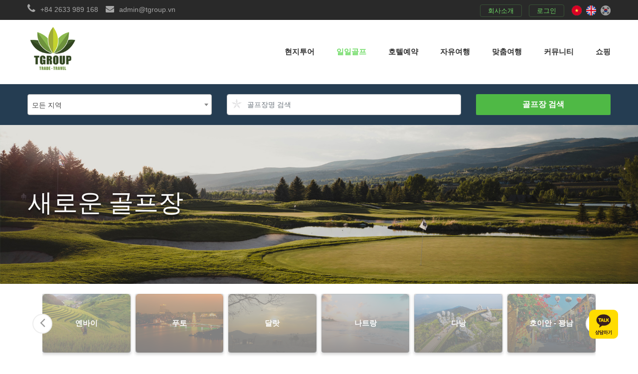

--- FILE ---
content_type: text/html; charset=UTF-8
request_url: https://kr.tgroup.vn/golf-course/category/new-golf-course
body_size: 14920
content:

<!DOCTYPE html>
<html lang="ko" data-ng-app="website">
    <head>
        <meta charset="utf-8">
        <title>새로운 골프장 | 베트남 전문 현지 여행사 티그룹 | TGROUP 베트남골프여행</title>
        <meta name="google-site-verification" content="myjOERfnreu41id-9xpbIT9Aaf_QJbBpBEtJ6PSCa2E" />
        <meta name="naver-site-verification" content="dd9c46349091f28e53052bf55f1c7cfc5e330a0e" />
        <meta name="keywords" content="베트남 골프장, 베트남 골프크럽, 베트남 골프예약, 베트남 일일골프, 베트남 골프코스, 베트남 골프여행" />
        <meta name="description" content="새롭게 오픈한 골프장은 골퍼들에게 매력적이고 새로운 목적지가 될 것을 약속드립니다." />
        <meta property="og:title" content="베트남 새로 생긴 골프장"/>
        <meta property="og:description" content="새롭게 오픈한 골프장은 골퍼들에게 매력적이고 새로운 목적지가 될 것을 약속드립니다."/>
        <meta property="og:image" content="https://kr.tgroup.vn/uploads/images/golf/san-golf-novaworld-phan-thiet-346546-tgroup.jpg" />
        <meta content="INDEX,FOLLOW" name="robots" />
        <meta name="viewport" content="width=device-width, initial-scale=1.0"/>
        <meta name="copyright" content="Tgroup Trade & Travel JSC" />
        <meta name="author" content="Tgroup Trade & Travel JSC" />
        <meta http-equiv="audience" content="General" />
        <meta name="resource-type" content="Document" />
        <meta name="distribution" content="Global" />
        <meta name="revisit-after" content="1 days" />
        <meta name="GENERATOR" content="Tgroup Trade & Travel JSC" />
        <meta http-equiv="X-UA-Compatible" content="IE=Edge,chrome=1"/>
        <meta http-equiv="Content-Security-Policy" content="upgrade-insecure-requests">
        <link rel="shortcut icon" href="https://kr.tgroup.vn/public/frontend/assets/favicon.ico" />
        <link rel="apple-touch-icon" href="https://kr.tgroup.vn/public/logo/logo.png" />
        <meta property="og:site_name" content="베트남 전문 현지 여행사 티그룹 | TGROUP 베트남골프여행" />
        <meta property="og:type" content="website" />
        <meta property="og:locale" content="ko_KR" />
        <link href="https://fonts.googleapis.com/css?family=Montserrat:regular,100,100italic,200,200italic,300italic,300,500,500italic,600,600italic,700,700italic|Open+Sans:300,300italic,regular,italic,600,600italic,700,700italic,800,800italic|Playfair+Display:regular,italic,700,700italic,900,900italic|Poppins:regular,300,300italic,500,500italic,600,600italic,700,700italic&amp;subset=latin" rel="stylesheet"/>
        <link rel="stylesheet" href="https://kr.tgroup.vn/public/frontend/assets/css/assets.min.css"/>
        <link rel="stylesheet" href="https://kr.tgroup.vn/public/frontend/assets/css/styles.min.css"/>
        <link rel="stylesheet" href="https://kr.tgroup.vn/public/frontend/assets/css/moto.min.css"/>
        <link rel="stylesheet" href="https://kr.tgroup.vn/public/frontend/assets/css/bootstrap.min.css"/>
        <!-- jQuery UI -->
        <link rel="stylesheet" href="https://ajax.googleapis.com/ajax/libs/jqueryui/1.12.1/themes/smoothness/jquery-ui.css">
        <link type="text/css" rel="stylesheet" href="https://kr.tgroup.vn/public/frontend/assets/css/select2.min.css" /><link type="text/css" rel="stylesheet" href="https://kr.tgroup.vn/public/frontend/assets/css/golf.min.css" /><link type="text/css" rel="stylesheet" href="https://kr.tgroup.vn/public/frontend/assets/css/owl.carousel.min.css" /><link type="text/css" rel="stylesheet" href="https://kr.tgroup.vn/public/frontend/assets/css/owl.theme.default.min.css" />        <link rel="stylesheet" href="https://kr.tgroup.vn/public/frontend/assets/css/tgroup.min.css?v=1.0"/>

        <!-- Global site tag (gtag.js) - Google Analytics -->
        <script async src="https://www.googletagmanager.com/gtag/js?id=UA-158272962-1"></script>
        <script>
            window.dataLayer = window.dataLayer || [];
            function gtag(){dataLayer.push(arguments);}
            gtag('js', new Date());

            gtag('config', 'UA-158272962-1');
        </script>
        <script data-ad-client="ca-pub-2517607895431402" async src="https://pagead2.googlesyndication.com/pagead/js/adsbygoogle.js"></script>
    </head>
        <body class="moto-background">
        <div id="lds"><div></div><div></div><div></div><div></div><div></div><div></div><div></div><div></div><div></div><div></div><div></div><div></div></div>
        <div class="page">
            <header id="section-header" class="header moto-section">
                <div class="row-fixed topbar">
                    <div class="container-fluid">
                        <div class="row">
                            <div class="moto-cell col-7 col-sm-12 col-md-7 col-lg-4 col-one">
                                <div class="quick-contact">
    <ul>
        <li class="phone-number"><i class="fa fa-phone" aria-hidden="true"></i><a href="tel:+84 2633 989 168">+84 2633 989 168</a></li>
        <li class="email-address"><i class="fa fa-envelope" aria-hidden="true"></i><a href="mailto:admin@tgroup.vn ">admin@tgroup.vn </a></li>
    </ul>
</div>                            </div>
                            <div class="moto-cell col-12 col-sm-12 col-md-5 col-lg-4 col-two">
                                <p>&nbsp;</p>
                            </div>
                            <div class="moto-cell col-5 col-sm-12 col-md-5 col-lg-4 col-three text-right">
                                <div class="top-right">
                                    <ul class="clearfix">
                                        <li class="language">
                                                                                            <a href="//tgroup.vn" titlle="베트남어" rel="vi"><img class="flag-icon" src="https://kr.tgroup.vn/public/frontend/assets/img/vietnamese.png" alt="베트남어" /></a>
                                                <a href="//en.tgroup.vn" title="영어" rel="en"><img class="flag-icon" src="https://kr.tgroup.vn/public/frontend/assets/img/english.png" alt="영어" /></a>
                                                <a href="javascript:void(0)" title="한국어" rel="ko"><img class="flag-icon active" src="https://kr.tgroup.vn/public/frontend/assets/img/korea.png" alt="한국어" /></a>
                                                                                    </li>
                                                                                    <li class="account">
                                                <a href="https://kr.tgroup.vn/about-us" title="회사소개">회사소개</a>
                                                <a href="#sign-in" id="sign-in-mb">로그인</a>
                                            </li>
                                                                            </ul>
                                </div>
                            </div>
                        </div>
                    </div>
                </div>

                <div class="moto-widget moto-widget-block moto-spacing-top-auto moto-spacing-right-auto moto-spacing-bottom-auto moto-spacing-left-auto moto-bg-color5_5">
                    <div class="container-fluid">
                        <div class="row">
                            <div class="moto-cell col-sm-12">
                                <div class="moto-widget moto-widget-container moto-container_header_5b0535571">
                                    <div class="moto-widget moto-widget-row row-fixed moto-spacing-right-auto moto-spacing-left-auto moto-justify-content_center">
                                        <div class="container-fluid">
                                            <div class="row">
                                                <div class="moto-widget moto-widget-row__column moto-cell col-md-2 col-sm-12 moto-spacing-top-auto moto-spacing-right-auto moto-spacing-bottom-auto moto-spacing-left-auto">
                                                    <div class="moto-widget moto-widget-text moto-preset-default moto-spacing-top-auto moto-spacing-right-auto moto-spacing-bottom-auto moto-spacing-left-auto">
                                                        <div class="moto-widget-text-content moto-widget-text-editable">
                                                            <p class="moto-text_system_1"><a href="https://kr.tgroup.vn/" class="moto-link"><img src="https://kr.tgroup.vn/public/logo/logo.png" title="T-Group" alt="T-Group" class="logo" /></a></p>
                                                        </div>
                                                    </div>
                                                </div>
                                                <div id="main-menu" class="moto-widget moto-widget-row__column moto-cell col-md-10 col-sm-12 moto-spacing-top-auto moto-spacing-right-auto moto-spacing-bottom-auto moto-spacing-left-auto mb-menu-block">
                                                    <div class="mb-menu moto-widget moto-widget-menu moto-preset-3 moto-align-right moto-spacing-top-auto moto-spacing-right-auto moto-spacing-bottom-auto moto-spacing-left-auto">
                                                        <a href="#" class="mb-btn-menu moto-widget-menu-toggle-btn"><i class="moto-widget-menu-toggle-btn-icon fa fa-bars"></i></a>
                                                        <ul class="moto-widget-menu-list moto-widget-menu-list_horizontal">
                                                            <!-- <li class="moto-widget-menu-item moto-widget-menu-item-has-submenu">
                                                                <a href="https://kr.tgroup.vn/about-us" title="회사소개" class="moto-widget-menu-link moto-widget-menu-link-level-1 moto-widget-menu-link-submenu moto-link ">회사소개<span class="fa moto-widget-menu-link-arrow"></span></a>
                                                                <ul class="moto-widget-menu-sublist">
                                                                    <li class="moto-widget-menu-item">
                                                                        <a href="https://kr.tgroup.vn/about-us" title="회사소개" class="moto-widget-menu-link moto-widget-menu-link-level-2 moto-link ">회사소개</a>
                                                                    </li>
                                                                    <li class="moto-widget-menu-item">
                                                                        <a href="https://kr.tgroup.vn/services" title="T-GROUP" class="moto-widget-menu-link moto-widget-menu-link-level-2 moto-link ">T-GROUP</a>
                                                                    </li>
                                                                    <li class="moto-widget-menu-item">
                                                                        <a href="https://kr.tgroup.vn/gallery" title="T-TUBE" class="moto-widget-menu-link moto-widget-menu-link-level-2 moto-link ">T-TUBE</a>
                                                                    </li>
                                                                    <li class="moto-widget-menu-item">
                                                                        <a href="https://kr.tgroup.vn/testimonials" title="고객평가" class="moto-widget-menu-link moto-widget-menu-link-level-2 moto-link ">고객평가</a>
                                                                    </li>
                                                                    <li class="moto-widget-menu-item moto-widget-menu-item-has-submenu">
                                                                        <a href="https://kr.tgroup.vn/our-partner" title="우리 파트너스" class="moto-widget-menu-link moto-widget-menu-link-level-2 moto-link ">우리 파트너스</a>
                                                                    </li>
                                                                    <li class="moto-widget-menu-item">
                                                                        <a href="https://kr.tgroup.vn/blog" title="티그룹 뉴스" class="moto-widget-menu-link moto-widget-menu-link-level-2 moto-link ">티그룹 뉴스</a>
                                                                    </li>
                                                                    <li class="moto-widget-menu-item">
                                                                        <a href="https://kr.tgroup.vn/contact-us" title="문의하기" class="moto-widget-menu-link moto-widget-menu-link-level-2 moto-link ">문의하기</a>
                                                                    </li>
                                                                </ul>
                                                            </li> -->
                                                            <li class="moto-widget-menu-item moto-widget-menu-item-has-submenu">
                                                                <a href="https://kr.tgroup.vn/tours" title="현지투어" class="moto-widget-menu-link moto-widget-menu-link-level-1 moto-link ">현지투어<span class="fa moto-widget-menu-link-arrow"></span></a>
                                                                <ul class="moto-widget-menu-sublist">
        <li class="moto-widget-menu-item">
        <a href="https://kr.tgroup.vn/tours/category/dalat-vietnam-travel" title="달랏" class="moto-widget-menu-link moto-widget-menu-link-level-2 moto-link ">달랏</a>
    </li>
        <li class="moto-widget-menu-item">
        <a href="https://kr.tgroup.vn/tours/category/nha-trang-viet-nam-travel" title="나트랑" class="moto-widget-menu-link moto-widget-menu-link-level-2 moto-link ">나트랑</a>
    </li>
        <li class="moto-widget-menu-item">
        <a href="https://kr.tgroup.vn/tours/category/phu-quoc-viet-nam-travel" title="푸꾸옥" class="moto-widget-menu-link moto-widget-menu-link-level-2 moto-link ">푸꾸옥</a>
    </li>
        <li class="moto-widget-menu-item">
        <a href="https://kr.tgroup.vn/tours/category/danang-hoian-vietnam-travel" title="다낭 & 호이안" class="moto-widget-menu-link moto-widget-menu-link-level-2 moto-link ">다낭 & 호이안</a>
    </li>
        <li class="moto-widget-menu-item">
        <a href="https://kr.tgroup.vn/tours/category/quy-nhon-vietnam-travel" title="꾸이년 & 푸엔" class="moto-widget-menu-link moto-widget-menu-link-level-2 moto-link ">꾸이년 & 푸엔</a>
    </li>
        <li class="moto-widget-menu-item">
        <a href="https://kr.tgroup.vn/tours/category/hochiminh-phanthiet-vietnam-travel" title="호치민 & 판티엣" class="moto-widget-menu-link moto-widget-menu-link-level-2 moto-link ">호치민 & 판티엣</a>
    </li>
    </ul>
                                                            </li>
                                                            <li class="moto-widget-menu-item moto-widget-menu-item-has-submenu">
                                                                <a href="https://kr.tgroup.vn/golf-course" title="일일골프" class="moto-widget-menu-link moto-widget-menu-link-level-1 moto-link moto-widget-menu-link-active">일일골프<span class="fa moto-widget-menu-link-arrow"></span></a>
                                                                <ul class="moto-widget-menu-sublist">
        <li class="moto-widget-menu-item">
        <a href="https://kr.tgroup.vn/golf-course/category/special-price" title="특가/ 이벤트" class="moto-widget-menu-link moto-widget-menu-link-level-2 moto-link moto-widget-menu-link-active">특가/ 이벤트</a>
    </li>
        <li class="moto-widget-menu-item">
        <a href="https://kr.tgroup.vn/golf-course/category/the-north-area" title="북부 골프장" class="moto-widget-menu-link moto-widget-menu-link-level-2 moto-link moto-widget-menu-link-active">북부 골프장</a>
    </li>
        <li class="moto-widget-menu-item">
        <a href="https://kr.tgroup.vn/golf-course/category/the-central-area" title="중부 골프장" class="moto-widget-menu-link moto-widget-menu-link-level-2 moto-link moto-widget-menu-link-active">중부 골프장</a>
    </li>
        <li class="moto-widget-menu-item">
        <a href="https://kr.tgroup.vn/golf-course/category/the-south-area" title="남부 골프장" class="moto-widget-menu-link moto-widget-menu-link-level-2 moto-link moto-widget-menu-link-active">남부 골프장</a>
    </li>
        <li class="moto-widget-menu-item">
        <a href="https://kr.tgroup.vn/golf-course/category/new-golf-course" title="새로운 골프장" class="moto-widget-menu-link moto-widget-menu-link-level-2 moto-link moto-widget-menu-link-active">새로운 골프장</a>
    </li>
        <li class="moto-widget-menu-item">
        <a href="https://kr.tgroup.vn/golf-course/category/stay-and-play" title="골프텔" class="moto-widget-menu-link moto-widget-menu-link-level-2 moto-link moto-widget-menu-link-active">골프텔</a>
    </li>
        <li class="moto-widget-menu-item">
        <a href="https://kr.tgroup.vn/golf-course/category/golf-package" title="골프 패키지" class="moto-widget-menu-link moto-widget-menu-link-level-2 moto-link moto-widget-menu-link-active">골프 패키지</a>
    </li>
        <li class="moto-widget-menu-item">
        <a href="https://kr.tgroup.vn/golf-course/category/vinpearl-golf-course" title="빈펄 골프 코스" class="moto-widget-menu-link moto-widget-menu-link-level-2 moto-link moto-widget-menu-link-active">빈펄 골프 코스</a>
    </li>
        <li class="moto-widget-menu-item">
        <a href="https://kr.tgroup.vn/golf-course/category/flc-golf-course" title="FLC 골프 코스" class="moto-widget-menu-link moto-widget-menu-link-level-2 moto-link moto-widget-menu-link-active">FLC 골프 코스</a>
    </li>
    </ul>
                                                            </li>
                                                            <li class="moto-widget-menu-item">
                                                                <a href="https://kr.tgroup.vn/hotel" title="호텔예약" class="moto-widget-menu-link moto-widget-menu-link-level-1 moto-link ">호텔예약</a>
                                                            </li>
                                                            <li class="moto-widget-menu-item">
                                                                <a href="https://kr.tgroup.vn/service" title="자유여행" class="moto-widget-menu-link moto-widget-menu-link-level-1 moto-link ">자유여행</a>
                                                            </li>
                                                                                                                                                                                                                                                            <li class="moto-widget-menu-item">
                                                                        <a href="https://kr.tgroup.vn/qna" title="맞춤여행" class="moto-widget-menu-link moto-widget-menu-link-level-1 moto-link ">맞춤여행</a>
                                                                    </li>
                                                                    <li class="moto-widget-menu-item">
                                                                        <a href="https://kr.tgroup.vn/review" title="#review" class="moto-widget-menu-link moto-widget-menu-link-level-1 moto-link ">커뮤니티</a>
                                                                    </li>
                                                                    <li class="moto-widget-menu-item moto-widget-menu-item-has-submenu">
                                                                        <a href="https://kr.tgroup.vn/products" title="쇼핑" class="moto-widget-menu-link moto-widget-menu-link-level-1 moto-link ">쇼핑<span class="fa moto-widget-menu-link-arrow"></span></a>
                                                                        <ul class="moto-widget-menu-sublist">
        <li class="moto-widget-menu-item">
        <a href="https://kr.tgroup.vn/products/category/dalat-coffee-bean" title="달랏 커피" class="moto-widget-menu-link moto-widget-menu-link-level-2 moto-link ">달랏 커피</a>
    </li>
        <li class="moto-widget-menu-item">
        <a href="https://kr.tgroup.vn/products/category/vietnam-dalat-health-foods" title="달랏 건강식품" class="moto-widget-menu-link moto-widget-menu-link-level-2 moto-link ">달랏 건강식품</a>
    </li>
        <li class="moto-widget-menu-item">
        <a href="https://kr.tgroup.vn/products/category/vietnam-dalat-candy-snack-chips" title="달랏 과자 말린 과일" class="moto-widget-menu-link moto-widget-menu-link-level-2 moto-link ">달랏 과자 말린 과일</a>
    </li>
        <li class="moto-widget-menu-item">
        <a href="https://kr.tgroup.vn/products/category/vietnam-living-products-life-goods" title="베트남 생활용품" class="moto-widget-menu-link moto-widget-menu-link-level-2 moto-link ">베트남 생활용품</a>
    </li>
        <li class="moto-widget-menu-item">
        <a href="https://kr.tgroup.vn/products/category/dalat-souvenirs" title="달랏 기념품" class="moto-widget-menu-link moto-widget-menu-link-level-2 moto-link ">달랏 기념품</a>
    </li>
    </ul>
                                                                    </li>
                                                                                                                                                                                    </ul>
                                                    </div>
                                                </div>
                                            </div>
                                        </div>
                                    </div>
                                </div>
                            </div>
                        </div>
                    </div>
                </div>
            </header>
            <section id="section-content" class="content page-1 moto-section">
                <div id="search-group" class="row-fixed">
    <div class="container-fluid">
        <form id="searchForm" name="searchForm" action="https://kr.tgroup.vn/golf-course/category/new-golf-course" autocomplete="off">
            <div class="row">
                <div class="col-md-4 col-sm-6 col-xs-12">
                    <select name="area" id="search-area" class="form-control search-area" style="width: 100%">
                        <option value="0" selected="selected">모든 지역</option>
                                                <option value="42">옌바이</option>
                                                <option value="43">푸토</option>
                                                <option value="5">달랏</option>
                                                <option value="4">나트랑</option>
                                                <option value="6">다낭</option>
                                                <option value="16">호이안 - 꽝남</option>
                                                <option value="10">푸꾸옥</option>
                                                <option value="1">호치민</option>
                                                <option value="19">판티엣 - 빈투언</option>
                                                <option value="24">비엔호아 - 동나이</option>
                                                <option value="13">꾸이년</option>
                                                <option value="3">하노이</option>
                                                <option value="26">하롱 - 꽝닌</option>
                                                <option value="41">사파 - 라오까이</option>
                                                <option value="18">붕따우</option>
                                                <option value="23">후에</option>
                                                <option value="21">빈 - 응에안</option>
                                                <option value="17">탄화</option>
                                                <option value="25">빈쯔엉</option>
                                                <option value="38">하띤</option>
                                                <option value="40">닌빈</option>
                                                <option value="12">롱안</option>
                                                <option value="14">하이퐁</option>
                                                <option value="15">빈푹</option>
                                                <option value="20">하이쯔엉</option>
                                                <option value="22">꽝빈</option>
                                                <option value="27">하남</option>
                                                <option value="28">호아빈</option>
                                                <option value="29">박지앙</option>
                                                <option value="36">판랑 - 닌투언</option>
                                            </select>
                </div>
                <div class="col-md-5 col-sm-6 col-xs-12">
                    <span class="tg-icon">
                        <svg viewBox="0 0 500 500" fill="#8e959b" width="20px" height="20px">
                        <path fill-rule="evenodd" fill="#e6e6e7" d="M250-14l46,141a40,40 0 10 58,41h148l-121,88a40,40 0 10-22,67l46.5,141l-120.5-87a40,40 0 10-70,0l-120.5,87l46.5-141a40,40 0 10-22-67l-121-88h148a40,40 0 10 58-41z M250,225a25,25 0 01 0,50 a25,25 0 01 0-50z" />

                        <g fill="#dbdadd">
                            <path d="M250-14v70l-28,90a40,40 0 00-18-19z" />
                            <path d="M502,168l-67,22h-91.6a40,40 0 0010.6-22z" />
                            <path d="M405.5,464l-41.5-57l-29.8-87.6a40,40 0 00 24.8,3.6z" />
                            <path d="M94.5,464l41.5-57l74.5-56a40,40 0 00 4.5,26z" />
                            <path d="M-2,168l67,22l77,54a40,40 0 00-23,12z" />
                        </g>

                        <g fill="#ebeaeb">
                            <path d="M250-14v70l28,90a40,40 0 01 18-19z" />
                            <path d="M502,168l-67,22l-77,54a40,40 0 01 23,12z" />
                            <path d="M405.5,464l-41.5-57l-74.5-56a40,40 0 01-4.5,26z" />
                            <path d="M94.5,464l41.5-57l29.5-87.4a40,40 0 01-24.5,3.4 Z" />
                            <path d="M-2,168l67,22h91.6a40,40 0 01-10.6-22z" />
                        </g>
                        </svg>
                    </span>
                    <input type="text" class="form-control search-field" name="q" placeholder="골프장명 검색" value="" autocomplete="off" />
                </div>
                <div class="search-btn col-md-3 col-sm-12 col-xs-12">
                    <button type="submit" class="btn-search btn-effect"class="waves-button-input">골프장 검색</button>
                </div>
            </div>
        </form>
    </div>
</div>
<div class="moto-widget moto-widget-row row-fixed moto-spacing-top-large moto-spacing-right-auto moto-spacing-bottom-large moto-spacing-bottom-auto moto-spacing-left-auto moto-main-background left" style="background-image: url(https://kr.tgroup.vn/uploads/images/banner/new-golf-course-tgroup-vietnam-banner-23543.jpg)">
    <div class="container-fluid">
        <div class="row">
            <div class="moto-cell col-sm-12">
                <div class="moto-widget moto-widget-row row-fixed moto-spacing-top-auto moto-spacing-right-auto moto-spacing-bottom-auto moto-spacing-left-auto">
                    <div class="container-fluid">
                        <div class="row">
                            <div class="moto-widget moto-widget-row__column moto-cell col-sm-12 moto-spacing-top-auto moto-spacing-right-auto moto-spacing-bottom-auto moto-spacing-left-auto">
                                <div class="moto-widget moto-widget-text moto-preset-default moto-spacing-top-auto moto-spacing-right-auto moto-spacing-bottom-auto moto-spacing-left-auto">
                                    <div class="moto-widget-text-content moto-widget-text-editable">
                                        <p class="moto-text_system_5">새로운 골프장</p>
                                    </div>
                                </div>
                            </div>
                        </div>
                    </div>
                </div>
            </div>
        </div>
    </div>
</div>
<div class="moto-widget moto-widget-block moto-spacing-top-small moto-spacing-right-auto moto-spacing-bottom-small moto-spacing-left-auto row-fixed">
    <div class="container">
        <div class="row">
            <div class="moto-cell col-sm-12">
                <div id="services-area">
                    <div id="areas-carousel" class="owl-carousel owl-theme">
                                                <div class='item'>
                            <div class='box_grid'>
                                <figure>
                                    <a href="https://kr.tgroup.vn/golf-course/category/new-golf-course?area=42" title="옌바이">
                                        <span class="moto-widget-image-link">
                                            <img src="https://kr.tgroup.vn/uploads/images/area/tgroup-yen-bai-area.jpg" class="moto-widget-image-picture" title="옌바이" alt="옌바이" />
                                        </span>
                                        <span class="area-item__wrapper"></span>
                                        <span class="area-name">옌바이</span>
                                    </a>
                                </figure>
                            </div>
                        </div>
                                                <div class='item'>
                            <div class='box_grid'>
                                <figure>
                                    <a href="https://kr.tgroup.vn/golf-course/category/new-golf-course?area=43" title="푸토">
                                        <span class="moto-widget-image-link">
                                            <img src="https://kr.tgroup.vn/uploads/images/area/tgroup-phu-tho-area.jpg" class="moto-widget-image-picture" title="푸토" alt="푸토" />
                                        </span>
                                        <span class="area-item__wrapper"></span>
                                        <span class="area-name">푸토</span>
                                    </a>
                                </figure>
                            </div>
                        </div>
                                                <div class='item'>
                            <div class='box_grid'>
                                <figure>
                                    <a href="https://kr.tgroup.vn/golf-course/category/new-golf-course?area=5" title="달랏">
                                        <span class="moto-widget-image-link">
                                            <img src="https://kr.tgroup.vn/uploads/images/area/dalat-t-pass.jpg" class="moto-widget-image-picture" title="달랏" alt="달랏" />
                                        </span>
                                        <span class="area-item__wrapper"></span>
                                        <span class="area-name">달랏</span>
                                    </a>
                                </figure>
                            </div>
                        </div>
                                                <div class='item'>
                            <div class='box_grid'>
                                <figure>
                                    <a href="https://kr.tgroup.vn/golf-course/category/new-golf-course?area=4" title="나트랑">
                                        <span class="moto-widget-image-link">
                                            <img src="https://kr.tgroup.vn/uploads/images/area/nhatrang-t-pass.jpg" class="moto-widget-image-picture" title="나트랑" alt="나트랑" />
                                        </span>
                                        <span class="area-item__wrapper"></span>
                                        <span class="area-name">나트랑</span>
                                    </a>
                                </figure>
                            </div>
                        </div>
                                                <div class='item'>
                            <div class='box_grid'>
                                <figure>
                                    <a href="https://kr.tgroup.vn/golf-course/category/new-golf-course?area=6" title="다낭">
                                        <span class="moto-widget-image-link">
                                            <img src="https://kr.tgroup.vn/uploads/images/area/da-nang-t-pass.jpg" class="moto-widget-image-picture" title="다낭" alt="다낭" />
                                        </span>
                                        <span class="area-item__wrapper"></span>
                                        <span class="area-name">다낭</span>
                                    </a>
                                </figure>
                            </div>
                        </div>
                                                <div class='item'>
                            <div class='box_grid'>
                                <figure>
                                    <a href="https://kr.tgroup.vn/golf-course/category/new-golf-course?area=16" title="호이안 - 꽝남">
                                        <span class="moto-widget-image-link">
                                            <img src="https://kr.tgroup.vn/uploads/images/area/hoian-t-pass.jpg" class="moto-widget-image-picture" title="호이안 - 꽝남" alt="호이안 - 꽝남" />
                                        </span>
                                        <span class="area-item__wrapper"></span>
                                        <span class="area-name">호이안 - 꽝남</span>
                                    </a>
                                </figure>
                            </div>
                        </div>
                                                <div class='item'>
                            <div class='box_grid'>
                                <figure>
                                    <a href="https://kr.tgroup.vn/golf-course/category/new-golf-course?area=10" title="푸꾸옥">
                                        <span class="moto-widget-image-link">
                                            <img src="https://kr.tgroup.vn/uploads/images/area/phuquoc-t-pass.jpg" class="moto-widget-image-picture" title="푸꾸옥" alt="푸꾸옥" />
                                        </span>
                                        <span class="area-item__wrapper"></span>
                                        <span class="area-name">푸꾸옥</span>
                                    </a>
                                </figure>
                            </div>
                        </div>
                                                <div class='item'>
                            <div class='box_grid'>
                                <figure>
                                    <a href="https://kr.tgroup.vn/golf-course/category/new-golf-course?area=1" title="호치민">
                                        <span class="moto-widget-image-link">
                                            <img src="https://kr.tgroup.vn/uploads/images/area/hochiminh-t-pass.jpg" class="moto-widget-image-picture" title="호치민" alt="호치민" />
                                        </span>
                                        <span class="area-item__wrapper"></span>
                                        <span class="area-name">호치민</span>
                                    </a>
                                </figure>
                            </div>
                        </div>
                                                <div class='item'>
                            <div class='box_grid'>
                                <figure>
                                    <a href="https://kr.tgroup.vn/golf-course/category/new-golf-course?area=19" title="판티엣 - 빈투언">
                                        <span class="moto-widget-image-link">
                                            <img src="https://kr.tgroup.vn/uploads/images/area/phan-thiet-t-pass.jpg" class="moto-widget-image-picture" title="판티엣 - 빈투언" alt="판티엣 - 빈투언" />
                                        </span>
                                        <span class="area-item__wrapper"></span>
                                        <span class="area-name">판티엣 - 빈투언</span>
                                    </a>
                                </figure>
                            </div>
                        </div>
                                                <div class='item'>
                            <div class='box_grid'>
                                <figure>
                                    <a href="https://kr.tgroup.vn/golf-course/category/new-golf-course?area=24" title="비엔호아 - 동나이">
                                        <span class="moto-widget-image-link">
                                            <img src="https://kr.tgroup.vn/uploads/images/area/bien-hoa-dong-nai-t-pass.jpg" class="moto-widget-image-picture" title="비엔호아 - 동나이" alt="비엔호아 - 동나이" />
                                        </span>
                                        <span class="area-item__wrapper"></span>
                                        <span class="area-name">비엔호아 - 동나이</span>
                                    </a>
                                </figure>
                            </div>
                        </div>
                                                <div class='item'>
                            <div class='box_grid'>
                                <figure>
                                    <a href="https://kr.tgroup.vn/golf-course/category/new-golf-course?area=13" title="꾸이년">
                                        <span class="moto-widget-image-link">
                                            <img src="https://kr.tgroup.vn/uploads/images/area/quy-nhon-t-pass.jpg" class="moto-widget-image-picture" title="꾸이년" alt="꾸이년" />
                                        </span>
                                        <span class="area-item__wrapper"></span>
                                        <span class="area-name">꾸이년</span>
                                    </a>
                                </figure>
                            </div>
                        </div>
                                                <div class='item'>
                            <div class='box_grid'>
                                <figure>
                                    <a href="https://kr.tgroup.vn/golf-course/category/new-golf-course?area=3" title="하노이">
                                        <span class="moto-widget-image-link">
                                            <img src="https://kr.tgroup.vn/uploads/images/area/hanoi-t-pass.jpg" class="moto-widget-image-picture" title="하노이" alt="하노이" />
                                        </span>
                                        <span class="area-item__wrapper"></span>
                                        <span class="area-name">하노이</span>
                                    </a>
                                </figure>
                            </div>
                        </div>
                                                <div class='item'>
                            <div class='box_grid'>
                                <figure>
                                    <a href="https://kr.tgroup.vn/golf-course/category/new-golf-course?area=26" title="하롱 - 꽝닌">
                                        <span class="moto-widget-image-link">
                                            <img src="https://kr.tgroup.vn/uploads/images/area/halong-t-pass.jpg" class="moto-widget-image-picture" title="하롱 - 꽝닌" alt="하롱 - 꽝닌" />
                                        </span>
                                        <span class="area-item__wrapper"></span>
                                        <span class="area-name">하롱 - 꽝닌</span>
                                    </a>
                                </figure>
                            </div>
                        </div>
                                                <div class='item'>
                            <div class='box_grid'>
                                <figure>
                                    <a href="https://kr.tgroup.vn/golf-course/category/new-golf-course?area=41" title="사파 - 라오까이">
                                        <span class="moto-widget-image-link">
                                            <img src="https://kr.tgroup.vn/uploads/images/area/sapa_lao_cai_tgroup_travel.jpg" class="moto-widget-image-picture" title="사파 - 라오까이" alt="사파 - 라오까이" />
                                        </span>
                                        <span class="area-item__wrapper"></span>
                                        <span class="area-name">사파 - 라오까이</span>
                                    </a>
                                </figure>
                            </div>
                        </div>
                                                <div class='item'>
                            <div class='box_grid'>
                                <figure>
                                    <a href="https://kr.tgroup.vn/golf-course/category/new-golf-course?area=18" title="붕따우">
                                        <span class="moto-widget-image-link">
                                            <img src="https://kr.tgroup.vn/uploads/images/area/vungtau-t-pass.jpg" class="moto-widget-image-picture" title="붕따우" alt="붕따우" />
                                        </span>
                                        <span class="area-item__wrapper"></span>
                                        <span class="area-name">붕따우</span>
                                    </a>
                                </figure>
                            </div>
                        </div>
                                                <div class='item'>
                            <div class='box_grid'>
                                <figure>
                                    <a href="https://kr.tgroup.vn/golf-course/category/new-golf-course?area=23" title="후에">
                                        <span class="moto-widget-image-link">
                                            <img src="https://kr.tgroup.vn/uploads/images/area/hue-t-pass.jpg" class="moto-widget-image-picture" title="후에" alt="후에" />
                                        </span>
                                        <span class="area-item__wrapper"></span>
                                        <span class="area-name">후에</span>
                                    </a>
                                </figure>
                            </div>
                        </div>
                                                <div class='item'>
                            <div class='box_grid'>
                                <figure>
                                    <a href="https://kr.tgroup.vn/golf-course/category/new-golf-course?area=21" title="빈 - 응에안">
                                        <span class="moto-widget-image-link">
                                            <img src="https://kr.tgroup.vn/uploads/images/area/nghe-an-t-pass.jpg" class="moto-widget-image-picture" title="빈 - 응에안" alt="빈 - 응에안" />
                                        </span>
                                        <span class="area-item__wrapper"></span>
                                        <span class="area-name">빈 - 응에안</span>
                                    </a>
                                </figure>
                            </div>
                        </div>
                                                <div class='item'>
                            <div class='box_grid'>
                                <figure>
                                    <a href="https://kr.tgroup.vn/golf-course/category/new-golf-course?area=17" title="탄화">
                                        <span class="moto-widget-image-link">
                                            <img src="https://kr.tgroup.vn/uploads/images/area/thanh-hoa-t-pass.jpg" class="moto-widget-image-picture" title="탄화" alt="탄화" />
                                        </span>
                                        <span class="area-item__wrapper"></span>
                                        <span class="area-name">탄화</span>
                                    </a>
                                </figure>
                            </div>
                        </div>
                                                <div class='item'>
                            <div class='box_grid'>
                                <figure>
                                    <a href="https://kr.tgroup.vn/golf-course/category/new-golf-course?area=25" title="빈쯔엉">
                                        <span class="moto-widget-image-link">
                                            <img src="https://kr.tgroup.vn/uploads/images/area/binh-duong-t-pass.jpg" class="moto-widget-image-picture" title="빈쯔엉" alt="빈쯔엉" />
                                        </span>
                                        <span class="area-item__wrapper"></span>
                                        <span class="area-name">빈쯔엉</span>
                                    </a>
                                </figure>
                            </div>
                        </div>
                                                <div class='item'>
                            <div class='box_grid'>
                                <figure>
                                    <a href="https://kr.tgroup.vn/golf-course/category/new-golf-course?area=38" title="하띤">
                                        <span class="moto-widget-image-link">
                                            <img src="https://kr.tgroup.vn/uploads/images/quynh-nhu/ha-tinh-viet-nam-tgroup-travel.jpg" class="moto-widget-image-picture" title="하띤" alt="하띤" />
                                        </span>
                                        <span class="area-item__wrapper"></span>
                                        <span class="area-name">하띤</span>
                                    </a>
                                </figure>
                            </div>
                        </div>
                                                <div class='item'>
                            <div class='box_grid'>
                                <figure>
                                    <a href="https://kr.tgroup.vn/golf-course/category/new-golf-course?area=40" title="닌빈">
                                        <span class="moto-widget-image-link">
                                            <img src="https://kr.tgroup.vn/uploads/images/area/ninh_binh_tgroup_travel.jpg" class="moto-widget-image-picture" title="닌빈" alt="닌빈" />
                                        </span>
                                        <span class="area-item__wrapper"></span>
                                        <span class="area-name">닌빈</span>
                                    </a>
                                </figure>
                            </div>
                        </div>
                                                <div class='item'>
                            <div class='box_grid'>
                                <figure>
                                    <a href="https://kr.tgroup.vn/golf-course/category/new-golf-course?area=12" title="롱안">
                                        <span class="moto-widget-image-link">
                                            <img src="https://kr.tgroup.vn/uploads/images/area/long-an-t-pass.jpg" class="moto-widget-image-picture" title="롱안" alt="롱안" />
                                        </span>
                                        <span class="area-item__wrapper"></span>
                                        <span class="area-name">롱안</span>
                                    </a>
                                </figure>
                            </div>
                        </div>
                                                <div class='item'>
                            <div class='box_grid'>
                                <figure>
                                    <a href="https://kr.tgroup.vn/golf-course/category/new-golf-course?area=14" title="하이퐁">
                                        <span class="moto-widget-image-link">
                                            <img src="https://kr.tgroup.vn/uploads/images/area/hai-phong-t-pass.jpg" class="moto-widget-image-picture" title="하이퐁" alt="하이퐁" />
                                        </span>
                                        <span class="area-item__wrapper"></span>
                                        <span class="area-name">하이퐁</span>
                                    </a>
                                </figure>
                            </div>
                        </div>
                                                <div class='item'>
                            <div class='box_grid'>
                                <figure>
                                    <a href="https://kr.tgroup.vn/golf-course/category/new-golf-course?area=15" title="빈푹">
                                        <span class="moto-widget-image-link">
                                            <img src="https://kr.tgroup.vn/uploads/images/area/vinh-phuc-t-pass.jpg" class="moto-widget-image-picture" title="빈푹" alt="빈푹" />
                                        </span>
                                        <span class="area-item__wrapper"></span>
                                        <span class="area-name">빈푹</span>
                                    </a>
                                </figure>
                            </div>
                        </div>
                                                <div class='item'>
                            <div class='box_grid'>
                                <figure>
                                    <a href="https://kr.tgroup.vn/golf-course/category/new-golf-course?area=20" title="하이쯔엉">
                                        <span class="moto-widget-image-link">
                                            <img src="https://kr.tgroup.vn/uploads/images/area/hai-duong-t-pass.jpg" class="moto-widget-image-picture" title="하이쯔엉" alt="하이쯔엉" />
                                        </span>
                                        <span class="area-item__wrapper"></span>
                                        <span class="area-name">하이쯔엉</span>
                                    </a>
                                </figure>
                            </div>
                        </div>
                                                <div class='item'>
                            <div class='box_grid'>
                                <figure>
                                    <a href="https://kr.tgroup.vn/golf-course/category/new-golf-course?area=22" title="꽝빈">
                                        <span class="moto-widget-image-link">
                                            <img src="https://kr.tgroup.vn/uploads/images/area/quang-binh-t-pass.jpg" class="moto-widget-image-picture" title="꽝빈" alt="꽝빈" />
                                        </span>
                                        <span class="area-item__wrapper"></span>
                                        <span class="area-name">꽝빈</span>
                                    </a>
                                </figure>
                            </div>
                        </div>
                                                <div class='item'>
                            <div class='box_grid'>
                                <figure>
                                    <a href="https://kr.tgroup.vn/golf-course/category/new-golf-course?area=27" title="하남">
                                        <span class="moto-widget-image-link">
                                            <img src="https://kr.tgroup.vn/uploads/images/area/ha-nam-t-pass.jpg" class="moto-widget-image-picture" title="하남" alt="하남" />
                                        </span>
                                        <span class="area-item__wrapper"></span>
                                        <span class="area-name">하남</span>
                                    </a>
                                </figure>
                            </div>
                        </div>
                                                <div class='item'>
                            <div class='box_grid'>
                                <figure>
                                    <a href="https://kr.tgroup.vn/golf-course/category/new-golf-course?area=28" title="호아빈">
                                        <span class="moto-widget-image-link">
                                            <img src="https://kr.tgroup.vn/uploads/images/area/hoa-binh-t-pass.jpg" class="moto-widget-image-picture" title="호아빈" alt="호아빈" />
                                        </span>
                                        <span class="area-item__wrapper"></span>
                                        <span class="area-name">호아빈</span>
                                    </a>
                                </figure>
                            </div>
                        </div>
                                                <div class='item'>
                            <div class='box_grid'>
                                <figure>
                                    <a href="https://kr.tgroup.vn/golf-course/category/new-golf-course?area=29" title="박지앙">
                                        <span class="moto-widget-image-link">
                                            <img src="https://kr.tgroup.vn/uploads/images/area/bac-giang-t-pass.jpg" class="moto-widget-image-picture" title="박지앙" alt="박지앙" />
                                        </span>
                                        <span class="area-item__wrapper"></span>
                                        <span class="area-name">박지앙</span>
                                    </a>
                                </figure>
                            </div>
                        </div>
                                                <div class='item'>
                            <div class='box_grid'>
                                <figure>
                                    <a href="https://kr.tgroup.vn/golf-course/category/new-golf-course?area=36" title="판랑 - 닌투언">
                                        <span class="moto-widget-image-link">
                                            <img src="https://kr.tgroup.vn/uploads/images/area/phan_rang_ninh_thuan.png" class="moto-widget-image-picture" title="판랑 - 닌투언" alt="판랑 - 닌투언" />
                                        </span>
                                        <span class="area-item__wrapper"></span>
                                        <span class="area-name">판랑 - 닌투언</span>
                                    </a>
                                </figure>
                            </div>
                        </div>
                                                </div>
                    </div>
                </div>
            </div>
        </div>
    </div>
</div>
<div class="moto-widget moto-widget-block moto-spacing-top-auto moto-spacing-right-auto moto-spacing-bottom-medium moto-spacing-left-auto row-fixed">
    <section id="category-shop" class="product-page content moto-section">
        <div class="category-items">
            <div class="owl-carousel cate_slide">
                                <div class="category-item">
                    <a href="https://kr.tgroup.vn/golf-course/category/special-price" title="특가/ 이벤트">
                        <span class="moto-widget-image-link">
                            <img src="https://kr.tgroup.vn/uploads/images/golf/dat-golf-gia-tot-tgroup-53452341.jpg" class="moto-widget-image-picture" title="특가/ 이벤트" alt="특가/ 이벤트" />
                        </span>
                    </a>
                    <div class="cate-info text-center match">
                        <a href="https://kr.tgroup.vn/golf-course/category/special-price" class="category-link" title="특가/ 이벤트">특가/ 이벤트</a>
                        <p><a href="https://kr.tgroup.vn/golf-course/category/special-price" class="category-sub-title" title="특가/ 이벤트">좋은 가격으로 골프예약</a></p>
                    </div>
                </div>
                                <div class="category-item">
                    <a href="https://kr.tgroup.vn/golf-course/category/the-north-area" title="북부 골프장">
                        <span class="moto-widget-image-link">
                            <img src="https://kr.tgroup.vn/uploads/images/golf/san-golf-mien-bac-vietnam-tgroup-2354.jpg" class="moto-widget-image-picture" title="북부 골프장" alt="북부 골프장" />
                        </span>
                    </a>
                    <div class="cate-info text-center match">
                        <a href="https://kr.tgroup.vn/golf-course/category/the-north-area" class="category-link" title="북부 골프장">북부 골프장</a>
                        <p><a href="https://kr.tgroup.vn/golf-course/category/the-north-area" class="category-sub-title" title="북부 골프장">베트남 북부에 있는 골프장</a></p>
                    </div>
                </div>
                                <div class="category-item">
                    <a href="https://kr.tgroup.vn/golf-course/category/the-central-area" title="중부 골프장">
                        <span class="moto-widget-image-link">
                            <img src="https://kr.tgroup.vn/uploads/images/golf/san-golf-mien-trung-vietnam-543543.jpg" class="moto-widget-image-picture" title="중부 골프장" alt="중부 골프장" />
                        </span>
                    </a>
                    <div class="cate-info text-center match">
                        <a href="https://kr.tgroup.vn/golf-course/category/the-central-area" class="category-link" title="중부 골프장">중부 골프장</a>
                        <p><a href="https://kr.tgroup.vn/golf-course/category/the-central-area" class="category-sub-title" title="중부 골프장">베트남 중부에 있는 골프장</a></p>
                    </div>
                </div>
                                <div class="category-item">
                    <a href="https://kr.tgroup.vn/golf-course/category/the-south-area" title="남부 골프장">
                        <span class="moto-widget-image-link">
                            <img src="https://kr.tgroup.vn/uploads/images/golf/san-golf-mien-nam-tgroup-235435.jpg" class="moto-widget-image-picture" title="남부 골프장" alt="남부 골프장" />
                        </span>
                    </a>
                    <div class="cate-info text-center match">
                        <a href="https://kr.tgroup.vn/golf-course/category/the-south-area" class="category-link" title="남부 골프장">남부 골프장</a>
                        <p><a href="https://kr.tgroup.vn/golf-course/category/the-south-area" class="category-sub-title" title="남부 골프장">베트남 남부에 있는 골프장</a></p>
                    </div>
                </div>
                                <div class="category-item">
                    <a href="https://kr.tgroup.vn/golf-course/category/stay-and-play" title="골프텔">
                        <span class="moto-widget-image-link">
                            <img src="https://kr.tgroup.vn/uploads/images/golf/stay-and-play-golf-tgroup-23533.jpg" class="moto-widget-image-picture" title="골프텔" alt="골프텔" />
                        </span>
                    </a>
                    <div class="cate-info text-center match">
                        <a href="https://kr.tgroup.vn/golf-course/category/stay-and-play" class="category-link" title="골프텔">골프텔</a>
                        <p><a href="https://kr.tgroup.vn/golf-course/category/stay-and-play" class="category-sub-title" title="골프텔">일일골프와 리조트 패키지</a></p>
                    </div>
                </div>
                                <div class="category-item">
                    <a href="https://kr.tgroup.vn/golf-course/category/golf-package" title="골프 패키지">
                        <span class="moto-widget-image-link">
                            <img src="https://kr.tgroup.vn/uploads/images/golf/golf-package-vietnam-tgroup-2355654.jpg" class="moto-widget-image-picture" title="골프 패키지" alt="골프 패키지" />
                        </span>
                    </a>
                    <div class="cate-info text-center match">
                        <a href="https://kr.tgroup.vn/golf-course/category/golf-package" class="category-link" title="골프 패키지">골프 패키지</a>
                        <p><a href="https://kr.tgroup.vn/golf-course/category/golf-package" class="category-sub-title" title="골프 패키지">맞춤형 골프여행</a></p>
                    </div>
                </div>
                                <div class="category-item">
                    <a href="https://kr.tgroup.vn/golf-course/category/vinpearl-golf-course" title="빈펄 골프 코스">
                        <span class="moto-widget-image-link">
                            <img src="https://kr.tgroup.vn/uploads/images/golf/Vinpearl-Golf-Club-TGROUP-14234.jpg" class="moto-widget-image-picture" title="빈펄 골프 코스" alt="빈펄 골프 코스" />
                        </span>
                    </a>
                    <div class="cate-info text-center match">
                        <a href="https://kr.tgroup.vn/golf-course/category/vinpearl-golf-course" class="category-link" title="빈펄 골프 코스">빈펄 골프 코스</a>
                        <p><a href="https://kr.tgroup.vn/golf-course/category/vinpearl-golf-course" class="category-sub-title" title="빈펄 골프 코스">베트남 빈펄 골프 코스</a></p>
                    </div>
                </div>
                                <div class="category-item">
                    <a href="https://kr.tgroup.vn/golf-course/category/flc-golf-course" title="FLC 골프 코스">
                        <span class="moto-widget-image-link">
                            <img src="https://kr.tgroup.vn/uploads/images/golf/FLC-golf-course-tgroup-23543.jpg" class="moto-widget-image-picture" title="FLC 골프 코스" alt="FLC 골프 코스" />
                        </span>
                    </a>
                    <div class="cate-info text-center match">
                        <a href="https://kr.tgroup.vn/golf-course/category/flc-golf-course" class="category-link" title="FLC 골프 코스">FLC 골프 코스</a>
                        <p><a href="https://kr.tgroup.vn/golf-course/category/flc-golf-course" class="category-sub-title" title="FLC 골프 코스">베트남 FLC 골프 코스</a></p>
                    </div>
                </div>
                            </div>
        </div>
    </section>
</div>
<div class="moto-widget moto-widget-block moto-spacing-top-medium moto-spacing-right-auto moto-spacing-bottom-medium moto-spacing-left-auto row-fixed">
    <div class="container-fluid">
        <div class="row">
            <div class="moto-cell col-sm-12">
                <div class="moto-widget moto-widget-row row-fixed moto-spacing-top-auto moto-spacing-right-auto moto-spacing-bottom-auto moto-spacing-left-auto">
                    <div class="container-fluid">
                        <div class="row">
                            <div class="moto-widget moto-widget-row__column moto-cell col-sm-12 moto-spacing-top-auto moto-spacing-right-auto moto-spacing-bottom-auto moto-spacing-left-auto">
                                <div class="moto-widget moto-widget-text moto-preset-default moto-spacing-top-auto moto-spacing-right-auto moto-spacing-bottom-auto moto-spacing-left-auto">
                                    <div class="moto-widget-text-content moto-widget-text-editable">
                                        <div class="head-section text-center">
                                                                                            <h4 class="text-uppercase">일일골프 BEST</h4>
                                                                                    </div>
                                    </div>
                                </div>
                            </div>
                        </div>
                    </div>
                </div>
                                <div class="golf-wrap">
                    <div class="list-golf">
                                                <h5 class="main-name text-center text-uppercase">호치민</h5>
                        <div class="title-line">
                            <div class="tl-1"></div>
                            <div class="tl-2"></div>
                            <div class="tl-3"></div>
                        </div>
                                                    <div class="moto-widget moto-widget-row row-fixed moto-spacing-top-small moto-spacing-right-auto moto-spacing-bottom-small moto-spacing-left-auto">
                                <div class="container-fluid">
                                    <div class="row">
                                                                                <div class="moto-widget moto-widget-row__column moto-cell col-sm-4 moto-spacing-top-auto moto-spacing-right-auto moto-spacing-bottom-auto moto-spacing-left-auto">
                                            <div class="golf-item">
                                                <div class="golf-item-img">
                                                    <a href="https://kr.tgroup.vn/golf-course/vinpearl-golf-leman-cu-chi" title="빈펄 골프 레만 구찌">
                                                        <span class="moto-widget-image-link">
                                                            <img src="[data-uri]" data-src="https://kr.tgroup.vn/uploads/images/golf/golf-tp-ho-chi-minh/tgroup-vinpearl-golf-leman-cu-chi%20(1).png" class="moto-widget-image-picture lazyload" title="빈펄 골프 레만 구찌" alt="빈펄 골프 레만 구찌" />
                                                        </span>
                                                    </a>
                                                    <h2 class="match">
                                                        <a href="https://kr.tgroup.vn/golf-course/vinpearl-golf-leman-cu-chi" title="빈펄 골프 레만 구찌">빈펄 골프 레만 구찌</a>
                                                    </h2>
                                                </div>
                                                <div class="golf-item-info text-center">
                                                    <a href="https://kr.tgroup.vn/golf-course/vinpearl-golf-leman-cu-chi" title="빈펄 골프 레만 구찌">
                                                        <span class="golf-hole">주소: Tan Thong Hoi Commune, Cu Chi District, Ho Chi Minh City, Vietnam</span>
                                                        <span class="golf-price">
                                                                                                                            ₩149,000                                                                                                                    </span>
                                                    </a>
                                                </div>
                                            </div>
                                        </div>
                                                                            </div>
                                </div>
                            </div>
                                                                        <h5 class="main-name text-center text-uppercase">푸꾸옥</h5>
                        <div class="title-line">
                            <div class="tl-1"></div>
                            <div class="tl-2"></div>
                            <div class="tl-3"></div>
                        </div>
                                                    <div class="moto-widget moto-widget-row row-fixed moto-spacing-top-small moto-spacing-right-auto moto-spacing-bottom-small moto-spacing-left-auto">
                                <div class="container-fluid">
                                    <div class="row">
                                                                                <div class="moto-widget moto-widget-row__column moto-cell col-sm-4 moto-spacing-top-auto moto-spacing-right-auto moto-spacing-bottom-auto moto-spacing-left-auto">
                                            <div class="golf-item">
                                                <div class="golf-item-img">
                                                    <a href="https://kr.tgroup.vn/golf-course/eschuri-vung-bau-phu-quoc-golf" title="에스츄리 붕바우 골프 리조트">
                                                        <span class="moto-widget-image-link">
                                                            <img src="[data-uri]" data-src="https://kr.tgroup.vn/uploads/images/golf/golf-phu-quoc/tgroup-eschuri-vung-bau-golf.png" class="moto-widget-image-picture lazyload" title="에스츄리 붕바우 골프 리조트" alt="에스츄리 붕바우 골프 리조트" />
                                                        </span>
                                                    </a>
                                                    <h2 class="match">
                                                        <a href="https://kr.tgroup.vn/golf-course/eschuri-vung-bau-phu-quoc-golf" title="에스츄리 붕바우 골프 리조트">에스츄리 붕바우 골프 리조트</a>
                                                    </h2>
                                                </div>
                                                <div class="golf-item-info text-center">
                                                    <a href="https://kr.tgroup.vn/golf-course/eschuri-vung-bau-phu-quoc-golf" title="에스츄리 붕바우 골프 리조트">
                                                        <span class="golf-hole">주소: Vung Bau Beach, Cua Can, Phu Quoc Island, Kien Giang Province, Viet Nam</span>
                                                        <span class="golf-price">
                                                                                                                            ₩208,000                                                                                                                    </span>
                                                    </a>
                                                </div>
                                            </div>
                                        </div>
                                                                            </div>
                                </div>
                            </div>
                                                                        <h5 class="main-name text-center text-uppercase">판티엣 - 빈투언</h5>
                        <div class="title-line">
                            <div class="tl-1"></div>
                            <div class="tl-2"></div>
                            <div class="tl-3"></div>
                        </div>
                                                    <div class="moto-widget moto-widget-row row-fixed moto-spacing-top-small moto-spacing-right-auto moto-spacing-bottom-small moto-spacing-left-auto">
                                <div class="container-fluid">
                                    <div class="row">
                                                                                <div class="moto-widget moto-widget-row__column moto-cell col-sm-4 moto-spacing-top-auto moto-spacing-right-auto moto-spacing-bottom-auto moto-spacing-left-auto">
                                            <div class="golf-item">
                                                <div class="golf-item-img">
                                                    <a href="https://kr.tgroup.vn/golf-course/novaworld-phan-thiet-golf-course-korver" title="노바월드 판티엣 골프코스">
                                                        <span class="moto-widget-image-link">
                                                            <img src="[data-uri]" data-src="https://kr.tgroup.vn/uploads/images/golf/golf-binh-thuan/tgroup-novaworld-phan-thiet-golf-club.png" class="moto-widget-image-picture lazyload" title="노바월드 판티엣 골프코스" alt="노바월드 판티엣 골프코스" />
                                                        </span>
                                                    </a>
                                                    <h2 class="match">
                                                        <a href="https://kr.tgroup.vn/golf-course/novaworld-phan-thiet-golf-course-korver" title="노바월드 판티엣 골프코스">노바월드 판티엣 골프코스</a>
                                                    </h2>
                                                </div>
                                                <div class="golf-item-info text-center">
                                                    <a href="https://kr.tgroup.vn/golf-course/novaworld-phan-thiet-golf-course-korver" title="노바월드 판티엣 골프코스">
                                                        <span class="golf-hole">주소: Tien Thanh Commune, Phan Thiet City, Binh Thuan Province</span>
                                                        <span class="golf-price">
                                                                                                                            ₩96,000                                                                                                                    </span>
                                                    </a>
                                                </div>
                                            </div>
                                        </div>
                                                                            </div>
                                </div>
                            </div>
                                                                        <h5 class="main-name text-center text-uppercase">하롱 - 꽝닌</h5>
                        <div class="title-line">
                            <div class="tl-1"></div>
                            <div class="tl-2"></div>
                            <div class="tl-3"></div>
                        </div>
                                                    <div class="moto-widget moto-widget-row row-fixed moto-spacing-top-small moto-spacing-right-auto moto-spacing-bottom-small moto-spacing-left-auto">
                                <div class="container-fluid">
                                    <div class="row">
                                                                                <div class="moto-widget moto-widget-row__column moto-cell col-sm-4 moto-spacing-top-auto moto-spacing-right-auto moto-spacing-bottom-auto moto-spacing-left-auto">
                                            <div class="golf-item">
                                                <div class="golf-item-img">
                                                    <a href="https://kr.tgroup.vn/golf-course/silk-path-dong-trieu-golf" title="실크 패스 동찌에우 골프 클럽">
                                                        <span class="moto-widget-image-link">
                                                            <img src="[data-uri]" data-src="https://kr.tgroup.vn/uploads/images/golf/golf-halong-quangninh/tgroup-silk-path-dong-trieu.png" class="moto-widget-image-picture lazyload" title="실크 패스 동찌에우 골프 클럽" alt="실크 패스 동찌에우 골프 클럽" />
                                                        </span>
                                                    </a>
                                                    <h2 class="match">
                                                        <a href="https://kr.tgroup.vn/golf-course/silk-path-dong-trieu-golf" title="실크 패스 동찌에우 골프 클럽">실크 패스 동찌에우 골프 클럽</a>
                                                    </h2>
                                                </div>
                                                <div class="golf-item-info text-center">
                                                    <a href="https://kr.tgroup.vn/golf-course/silk-path-dong-trieu-golf" title="실크 패스 동찌에우 골프 클럽">
                                                        <span class="golf-hole">주소: An Sinh Town, Dong Trieu City, Quang Ninh Province, Vietnam</span>
                                                        <span class="golf-price">
                                                                                                                            ₩112,000                                                                                                                    </span>
                                                    </a>
                                                </div>
                                            </div>
                                        </div>
                                                                                <div class="moto-widget moto-widget-row__column moto-cell col-sm-4 moto-spacing-top-auto moto-spacing-right-auto moto-spacing-bottom-auto moto-spacing-left-auto">
                                            <div class="golf-item">
                                                <div class="golf-item-img">
                                                    <a href="https://kr.tgroup.vn/golf-course/tuan-chau-golf-resort" title="투안 차우 골프 리조트">
                                                        <span class="moto-widget-image-link">
                                                            <img src="[data-uri]" data-src="https://kr.tgroup.vn/uploads/images/golf/golf-halong-quangninh/tuan-chau-golf-resort-ha-long-tgroup-travel-anh-bia.jpg" class="moto-widget-image-picture lazyload" title="투안 차우 골프 리조트" alt="투안 차우 골프 리조트" />
                                                        </span>
                                                    </a>
                                                    <h2 class="match">
                                                        <a href="https://kr.tgroup.vn/golf-course/tuan-chau-golf-resort" title="투안 차우 골프 리조트">투안 차우 골프 리조트</a>
                                                    </h2>
                                                </div>
                                                <div class="golf-item-info text-center">
                                                    <a href="https://kr.tgroup.vn/golf-course/tuan-chau-golf-resort" title="투안 차우 골프 리조트">
                                                        <span class="golf-hole">주소: Tuan Chau Island, Ha Long City, Quang Ninh Province, Vietnam</span>
                                                        <span class="golf-price">
                                                                                                                            ₩137,000                                                                                                                    </span>
                                                    </a>
                                                </div>
                                            </div>
                                        </div>
                                                                            </div>
                                </div>
                            </div>
                                                                        <h5 class="main-name text-center text-uppercase">사파 - 라오까이</h5>
                        <div class="title-line">
                            <div class="tl-1"></div>
                            <div class="tl-2"></div>
                            <div class="tl-3"></div>
                        </div>
                                                    <div class="moto-widget moto-widget-row row-fixed moto-spacing-top-small moto-spacing-right-auto moto-spacing-bottom-small moto-spacing-left-auto">
                                <div class="container-fluid">
                                    <div class="row">
                                                                                <div class="moto-widget moto-widget-row__column moto-cell col-sm-4 moto-spacing-top-auto moto-spacing-right-auto moto-spacing-bottom-auto moto-spacing-left-auto">
                                            <div class="golf-item">
                                                <div class="golf-item-img">
                                                    <a href="https://kr.tgroup.vn/golf-course/lao-cai-sapa-grand-golf-course" title="사파 그랜드 골프 코스">
                                                        <span class="moto-widget-image-link">
                                                            <img src="[data-uri]" data-src="https://kr.tgroup.vn/uploads/images/golf/golf-lao-cai/tgroup-sapa-grand-golf%20(1).png" class="moto-widget-image-picture lazyload" title="사파 그랜드 골프 코스" alt="사파 그랜드 골프 코스" />
                                                        </span>
                                                    </a>
                                                    <h2 class="match">
                                                        <a href="https://kr.tgroup.vn/golf-course/lao-cai-sapa-grand-golf-course" title="사파 그랜드 골프 코스">사파 그랜드 골프 코스</a>
                                                    </h2>
                                                </div>
                                                <div class="golf-item-info text-center">
                                                    <a href="https://kr.tgroup.vn/golf-course/lao-cai-sapa-grand-golf-course" title="사파 그랜드 골프 코스">
                                                        <span class="golf-hole">주소: Bat Xat Town, Bat Xat District, Lao Cai Province, Vietnam</span>
                                                        <span class="golf-price">
                                                                                                                            ₩87,000                                                                                                                    </span>
                                                    </a>
                                                </div>
                                            </div>
                                        </div>
                                                                            </div>
                                </div>
                            </div>
                                                                        <h5 class="main-name text-center text-uppercase">붕따우</h5>
                        <div class="title-line">
                            <div class="tl-1"></div>
                            <div class="tl-2"></div>
                            <div class="tl-3"></div>
                        </div>
                                                    <div class="moto-widget moto-widget-row row-fixed moto-spacing-top-small moto-spacing-right-auto moto-spacing-bottom-small moto-spacing-left-auto">
                                <div class="container-fluid">
                                    <div class="row">
                                                                                <div class="moto-widget moto-widget-row__column moto-cell col-sm-4 moto-spacing-top-auto moto-spacing-right-auto moto-spacing-bottom-auto moto-spacing-left-auto">
                                            <div class="golf-item">
                                                <div class="golf-item-img">
                                                    <a href="https://kr.tgroup.vn/golf-course/chau-duc-golf-course" title="쩌우득 골프 코스">
                                                        <span class="moto-widget-image-link">
                                                            <img src="[data-uri]" data-src="https://kr.tgroup.vn/uploads/images/golf/golf-vung-tau/chau-duc-golf-club-tgroup-travel-ava-final.jpg" class="moto-widget-image-picture lazyload" title="쩌우득 골프 코스" alt="쩌우득 골프 코스" />
                                                        </span>
                                                    </a>
                                                    <h2 class="match">
                                                        <a href="https://kr.tgroup.vn/golf-course/chau-duc-golf-course" title="쩌우득 골프 코스">쩌우득 골프 코스</a>
                                                    </h2>
                                                </div>
                                                <div class="golf-item-info text-center">
                                                    <a href="https://kr.tgroup.vn/golf-course/chau-duc-golf-course" title="쩌우득 골프 코스">
                                                        <span class="golf-hole">주소: Suoi Nghe, Chau Duc District, Ba Ria - Vung Tau Province, Vietnam</span>
                                                        <span class="golf-price">
                                                                                                                            ₩93,000                                                                                                                    </span>
                                                    </a>
                                                </div>
                                            </div>
                                        </div>
                                                                            </div>
                                </div>
                            </div>
                                                                        <h5 class="main-name text-center text-uppercase">후에</h5>
                        <div class="title-line">
                            <div class="tl-1"></div>
                            <div class="tl-2"></div>
                            <div class="tl-3"></div>
                        </div>
                                                    <div class="moto-widget moto-widget-row row-fixed moto-spacing-top-small moto-spacing-right-auto moto-spacing-bottom-small moto-spacing-left-auto">
                                <div class="container-fluid">
                                    <div class="row">
                                                                                <div class="moto-widget moto-widget-row__column moto-cell col-sm-4 moto-spacing-top-auto moto-spacing-right-auto moto-spacing-bottom-auto moto-spacing-left-auto">
                                            <div class="golf-item">
                                                <div class="golf-item-img">
                                                    <a href="https://kr.tgroup.vn/golf-course/golden-sands-golf-resort" title="골든 샌즈 골프 리조트">
                                                        <span class="moto-widget-image-link">
                                                            <img src="[data-uri]" data-src="https://kr.tgroup.vn/uploads/images/golf/golf-hue/brg-golden-sands-hue-golf.png" class="moto-widget-image-picture lazyload" title="골든 샌즈 골프 리조트" alt="골든 샌즈 골프 리조트" />
                                                        </span>
                                                    </a>
                                                    <h2 class="match">
                                                        <a href="https://kr.tgroup.vn/golf-course/golden-sands-golf-resort" title="골든 샌즈 골프 리조트">골든 샌즈 골프 리조트</a>
                                                    </h2>
                                                </div>
                                                <div class="golf-item-info text-center">
                                                    <a href="https://kr.tgroup.vn/golf-course/golden-sands-golf-resort" title="골든 샌즈 골프 리조트">
                                                        <span class="golf-hole">주소: Vinh Xuan Commune, Phu Vang District, Thua Thien Hue Province</span>
                                                        <span class="golf-price">
                                                                                                                            ₩93,000                                                                                                                    </span>
                                                    </a>
                                                </div>
                                            </div>
                                        </div>
                                                                            </div>
                                </div>
                            </div>
                                                                        <h5 class="main-name text-center text-uppercase">하띤</h5>
                        <div class="title-line">
                            <div class="tl-1"></div>
                            <div class="tl-2"></div>
                            <div class="tl-3"></div>
                        </div>
                                                    <div class="moto-widget moto-widget-row row-fixed moto-spacing-top-small moto-spacing-right-auto moto-spacing-bottom-small moto-spacing-left-auto">
                                <div class="container-fluid">
                                    <div class="row">
                                                                                <div class="moto-widget moto-widget-row__column moto-cell col-sm-4 moto-spacing-top-auto moto-spacing-right-auto moto-spacing-bottom-auto moto-spacing-left-auto">
                                            <div class="golf-item">
                                                <div class="golf-item-img">
                                                    <a href="https://kr.tgroup.vn/golf-course/muong-thanh-golf-club-xuan-thanh-kor" title="무엉탄 골프클럽 쑤언탄 하띤">
                                                        <span class="moto-widget-image-link">
                                                            <img src="[data-uri]" data-src="https://kr.tgroup.vn/uploads/images/golf/golf-ha-tinh/san-golf-muong-thanh-xuan-thanh-tgroup-travel-anh-bia.jpg" class="moto-widget-image-picture lazyload" title="무엉탄 골프클럽 쑤언탄 하띤" alt="무엉탄 골프클럽 쑤언탄 하띤" />
                                                        </span>
                                                    </a>
                                                    <h2 class="match">
                                                        <a href="https://kr.tgroup.vn/golf-course/muong-thanh-golf-club-xuan-thanh-kor" title="무엉탄 골프클럽 쑤언탄 하띤">무엉탄 골프클럽 쑤언탄 하띤</a>
                                                    </h2>
                                                </div>
                                                <div class="golf-item-info text-center">
                                                    <a href="https://kr.tgroup.vn/golf-course/muong-thanh-golf-club-xuan-thanh-kor" title="무엉탄 골프클럽 쑤언탄 하띤">
                                                        <span class="golf-hole">주소: Thanh Van Village, Xuan Thanh Commune, Nghi Xuan District, Ha Tinh Province</span>
                                                        <span class="golf-price">
                                                                                                                            ₩93,000                                                                                                                    </span>
                                                    </a>
                                                </div>
                                            </div>
                                        </div>
                                                                            </div>
                                </div>
                            </div>
                                                                        <h5 class="main-name text-center text-uppercase">롱안</h5>
                        <div class="title-line">
                            <div class="tl-1"></div>
                            <div class="tl-2"></div>
                            <div class="tl-3"></div>
                        </div>
                                                    <div class="moto-widget moto-widget-row row-fixed moto-spacing-top-small moto-spacing-right-auto moto-spacing-bottom-small moto-spacing-left-auto">
                                <div class="container-fluid">
                                    <div class="row">
                                                                                <div class="moto-widget moto-widget-row__column moto-cell col-sm-4 moto-spacing-top-auto moto-spacing-right-auto moto-spacing-bottom-auto moto-spacing-left-auto">
                                            <div class="golf-item">
                                                <div class="golf-item-img">
                                                    <a href="https://kr.tgroup.vn/golf-course/royal-long-an-golf" title="로얄 롱안 골프장">
                                                        <span class="moto-widget-image-link">
                                                            <img src="[data-uri]" data-src="https://kr.tgroup.vn/uploads/images/golf/golf-long-an-can-tho/tgroup-royal-long-an-golf.png" class="moto-widget-image-picture lazyload" title="로얄 롱안 골프장" alt="로얄 롱안 골프장" />
                                                        </span>
                                                    </a>
                                                    <h2 class="match">
                                                        <a href="https://kr.tgroup.vn/golf-course/royal-long-an-golf" title="로얄 롱안 골프장">로얄 롱안 골프장</a>
                                                    </h2>
                                                </div>
                                                <div class="golf-item-info text-center">
                                                    <a href="https://kr.tgroup.vn/golf-course/royal-long-an-golf" title="로얄 롱안 골프장">
                                                        <span class="golf-hole">주소: Highway N2, Binh Hoa Nam Commune, Duc Hue District, Long An Province</span>
                                                        <span class="golf-price">
                                                                                                                            ₩103,000                                                                                                                    </span>
                                                    </a>
                                                </div>
                                            </div>
                                        </div>
                                                                            </div>
                                </div>
                            </div>
                                                                        <h5 class="main-name text-center text-uppercase">하이퐁</h5>
                        <div class="title-line">
                            <div class="tl-1"></div>
                            <div class="tl-2"></div>
                            <div class="tl-3"></div>
                        </div>
                                                    <div class="moto-widget moto-widget-row row-fixed moto-spacing-top-small moto-spacing-right-auto moto-spacing-bottom-small moto-spacing-left-auto">
                                <div class="container-fluid">
                                    <div class="row">
                                                                                <div class="moto-widget moto-widget-row__column moto-cell col-sm-4 moto-spacing-top-auto moto-spacing-right-auto moto-spacing-bottom-auto moto-spacing-left-auto">
                                            <div class="golf-item">
                                                <div class="golf-item-img">
                                                    <a href="https://kr.tgroup.vn/golf-course/hai-phong-dragon-golf-links" title="드래곤 골프 링크스">
                                                        <span class="moto-widget-image-link">
                                                            <img src="[data-uri]" data-src="https://kr.tgroup.vn/uploads/images/golf/golf-hai-phong/tgroup-dragon-golf-links-hai-phong%20(1).png" class="moto-widget-image-picture lazyload" title="드래곤 골프 링크스" alt="드래곤 골프 링크스" />
                                                        </span>
                                                    </a>
                                                    <h2 class="match">
                                                        <a href="https://kr.tgroup.vn/golf-course/hai-phong-dragon-golf-links" title="드래곤 골프 링크스">드래곤 골프 링크스</a>
                                                    </h2>
                                                </div>
                                                <div class="golf-item-info text-center">
                                                    <a href="https://kr.tgroup.vn/golf-course/hai-phong-dragon-golf-links" title="드래곤 골프 링크스">
                                                        <span class="golf-hole">주소: Van Huong Ward, Do Son District, Hai Phong City, Vietnam</span>
                                                        <span class="golf-price">
                                                                                                                            ₩115,000                                                                                                                    </span>
                                                    </a>
                                                </div>
                                            </div>
                                        </div>
                                                                            </div>
                                </div>
                            </div>
                                                                        <h5 class="main-name text-center text-uppercase">빈푹</h5>
                        <div class="title-line">
                            <div class="tl-1"></div>
                            <div class="tl-2"></div>
                            <div class="tl-3"></div>
                        </div>
                                                    <div class="moto-widget moto-widget-row row-fixed moto-spacing-top-small moto-spacing-right-auto moto-spacing-bottom-small moto-spacing-left-auto">
                                <div class="container-fluid">
                                    <div class="row">
                                                                                <div class="moto-widget moto-widget-row__column moto-cell col-sm-4 moto-spacing-top-auto moto-spacing-right-auto moto-spacing-bottom-auto moto-spacing-left-auto">
                                            <div class="golf-item">
                                                <div class="golf-item-img">
                                                    <a href="https://kr.tgroup.vn/golf-course/thanh-lanh-valley-golf-resort-korver" title="탄란 골프 밸리 & 리조트">
                                                        <span class="moto-widget-image-link">
                                                            <img src="[data-uri]" data-src="https://kr.tgroup.vn/uploads/images/golf/golf-vinh-phuc/golf%20avatar%20final.jpg" class="moto-widget-image-picture lazyload" title="탄란 골프 밸리 & 리조트" alt="탄란 골프 밸리 & 리조트" />
                                                        </span>
                                                    </a>
                                                    <h2 class="match">
                                                        <a href="https://kr.tgroup.vn/golf-course/thanh-lanh-valley-golf-resort-korver" title="탄란 골프 밸리 & 리조트">탄란 골프 밸리 & 리조트</a>
                                                    </h2>
                                                </div>
                                                <div class="golf-item-info text-center">
                                                    <a href="https://kr.tgroup.vn/golf-course/thanh-lanh-valley-golf-resort-korver" title="탄란 골프 밸리 & 리조트">
                                                        <span class="golf-hole">주소: Phu Long, Nho Quan district, Ninh Binh province, Vietnam</span>
                                                        <span class="golf-price">
                                                                                                                            ₩134,000                                                                                                                    </span>
                                                    </a>
                                                </div>
                                            </div>
                                        </div>
                                                                            </div>
                                </div>
                            </div>
                                                                        <h5 class="main-name text-center text-uppercase">하남</h5>
                        <div class="title-line">
                            <div class="tl-1"></div>
                            <div class="tl-2"></div>
                            <div class="tl-3"></div>
                        </div>
                                                    <div class="moto-widget moto-widget-row row-fixed moto-spacing-top-small moto-spacing-right-auto moto-spacing-bottom-small moto-spacing-left-auto">
                                <div class="container-fluid">
                                    <div class="row">
                                                                                <div class="moto-widget moto-widget-row__column moto-cell col-sm-4 moto-spacing-top-auto moto-spacing-right-auto moto-spacing-bottom-auto moto-spacing-left-auto">
                                            <div class="golf-item">
                                                <div class="golf-item-img">
                                                    <a href="https://kr.tgroup.vn/golf-course/brg-legend-valley-country-club" title="BRG 레전드 밸리 컨트리 클럽">
                                                        <span class="moto-widget-image-link">
                                                            <img src="[data-uri]" data-src="https://kr.tgroup.vn/uploads/images/golf/golf-ha-nam/tgoup-brg-legend-valley-ha-nam%20(7).png" class="moto-widget-image-picture lazyload" title="BRG 레전드 밸리 컨트리 클럽" alt="BRG 레전드 밸리 컨트리 클럽" />
                                                        </span>
                                                    </a>
                                                    <h2 class="match">
                                                        <a href="https://kr.tgroup.vn/golf-course/brg-legend-valley-country-club" title="BRG 레전드 밸리 컨트리 클럽">BRG 레전드 밸리 컨트리 클럽</a>
                                                    </h2>
                                                </div>
                                                <div class="golf-item-info text-center">
                                                    <a href="https://kr.tgroup.vn/golf-course/brg-legend-valley-country-club" title="BRG 레전드 밸리 컨트리 클럽">
                                                        <span class="golf-hole">주소: Tuong Linh, Kim Bang, Ha Nam, Viet Nam</span>
                                                        <span class="golf-price">
                                                                                                                            ₩140,000                                                                                                                    </span>
                                                    </a>
                                                </div>
                                            </div>
                                        </div>
                                                                            </div>
                                </div>
                            </div>
                                                                        <h5 class="main-name text-center text-uppercase">박지앙</h5>
                        <div class="title-line">
                            <div class="tl-1"></div>
                            <div class="tl-2"></div>
                            <div class="tl-3"></div>
                        </div>
                                                    <div class="moto-widget moto-widget-row row-fixed moto-spacing-top-small moto-spacing-right-auto moto-spacing-bottom-small moto-spacing-left-auto">
                                <div class="container-fluid">
                                    <div class="row">
                                                                                <div class="moto-widget moto-widget-row__column moto-cell col-sm-4 moto-spacing-top-auto moto-spacing-right-auto moto-spacing-bottom-auto moto-spacing-left-auto">
                                            <div class="golf-item">
                                                <div class="golf-item-img">
                                                    <a href="https://kr.tgroup.vn/golf-course/corn-hill-golf-bac-giang" title="콘 힐 골프 & 리조트">
                                                        <span class="moto-widget-image-link">
                                                            <img src="[data-uri]" data-src="https://kr.tgroup.vn/uploads/images/golf/golf-bac-giang/tgroup-corn-hill-golf%20(1).png" class="moto-widget-image-picture lazyload" title="콘 힐 골프 & 리조트" alt="콘 힐 골프 & 리조트" />
                                                        </span>
                                                    </a>
                                                    <h2 class="match">
                                                        <a href="https://kr.tgroup.vn/golf-course/corn-hill-golf-bac-giang" title="콘 힐 골프 & 리조트">콘 힐 골프 & 리조트</a>
                                                    </h2>
                                                </div>
                                                <div class="golf-item-info text-center">
                                                    <a href="https://kr.tgroup.vn/golf-course/corn-hill-golf-bac-giang" title="콘 힐 골프 & 리조트">
                                                        <span class="golf-hole">주소: Kham Lang Commune, Luc Nam District, Bac Giang Province, Vietnam</span>
                                                        <span class="golf-price">
                                                                                                                            ₩92,000                                                                                                                    </span>
                                                    </a>
                                                </div>
                                            </div>
                                        </div>
                                                                                <div class="moto-widget moto-widget-row__column moto-cell col-sm-4 moto-spacing-top-auto moto-spacing-right-auto moto-spacing-bottom-auto moto-spacing-left-auto">
                                            <div class="golf-item">
                                                <div class="golf-item-img">
                                                    <a href="https://kr.tgroup.vn/golf-course/stone-highland-golf" title="스톤 하이랜드 골프 리조트">
                                                        <span class="moto-widget-image-link">
                                                            <img src="[data-uri]" data-src="https://kr.tgroup.vn/uploads/images/golf/golf-ha-noi/tgroup-stone-highland-golf%20(1).png" class="moto-widget-image-picture lazyload" title="스톤 하이랜드 골프 리조트" alt="스톤 하이랜드 골프 리조트" />
                                                        </span>
                                                    </a>
                                                    <h2 class="match">
                                                        <a href="https://kr.tgroup.vn/golf-course/stone-highland-golf" title="스톤 하이랜드 골프 리조트">스톤 하이랜드 골프 리조트</a>
                                                    </h2>
                                                </div>
                                                <div class="golf-item-info text-center">
                                                    <a href="https://kr.tgroup.vn/golf-course/stone-highland-golf" title="스톤 하이랜드 골프 리조트">
                                                        <span class="golf-hole">주소: Trung Son commune, Viet Yen district, Bac Giang Province, Vietnam</span>
                                                        <span class="golf-price">
                                                                                                                            ₩123,000                                                                                                                    </span>
                                                    </a>
                                                </div>
                                            </div>
                                        </div>
                                                                            </div>
                                </div>
                            </div>
                                                                        <h5 class="main-name text-center text-uppercase">판랑 - 닌투언</h5>
                        <div class="title-line">
                            <div class="tl-1"></div>
                            <div class="tl-2"></div>
                            <div class="tl-3"></div>
                        </div>
                                                    <div class="moto-widget moto-widget-row row-fixed moto-spacing-top-small moto-spacing-right-auto moto-spacing-bottom-small moto-spacing-left-auto">
                                <div class="container-fluid">
                                    <div class="row">
                                                                                <div class="moto-widget moto-widget-row__column moto-cell col-sm-4 moto-spacing-top-auto moto-spacing-right-auto moto-spacing-bottom-auto moto-spacing-left-auto">
                                            <div class="golf-item">
                                                <div class="golf-item-img">
                                                    <a href="https://kr.tgroup.vn/golf-course/anara-binh-tien-golf-club" title="아나라 빈티엔 골프 클럽">
                                                        <span class="moto-widget-image-link">
                                                            <img src="[data-uri]" data-src="https://kr.tgroup.vn/uploads/images/golf/golf-ninh-thuan/anara-binh-tien-golf.png" class="moto-widget-image-picture lazyload" title="아나라 빈티엔 골프 클럽" alt="아나라 빈티엔 골프 클럽" />
                                                        </span>
                                                    </a>
                                                    <h2 class="match">
                                                        <a href="https://kr.tgroup.vn/golf-course/anara-binh-tien-golf-club" title="아나라 빈티엔 골프 클럽">아나라 빈티엔 골프 클럽</a>
                                                    </h2>
                                                </div>
                                                <div class="golf-item-info text-center">
                                                    <a href="https://kr.tgroup.vn/golf-course/anara-binh-tien-golf-club" title="아나라 빈티엔 골프 클럽">
                                                        <span class="golf-hole">주소: Cong Hai, Thuan Bac, Ninh Thuan</span>
                                                        <span class="golf-price">
                                                                                                                            ₩112,000                                                                                                                    </span>
                                                    </a>
                                                </div>
                                            </div>
                                        </div>
                                                                            </div>
                                </div>
                            </div>
                                                                        <h5 class="main-name text-center text-uppercase">옌바이</h5>
                        <div class="title-line">
                            <div class="tl-1"></div>
                            <div class="tl-2"></div>
                            <div class="tl-3"></div>
                        </div>
                                                    <div class="moto-widget moto-widget-row row-fixed moto-spacing-top-small moto-spacing-right-auto moto-spacing-bottom-small moto-spacing-left-auto">
                                <div class="container-fluid">
                                    <div class="row">
                                                                                <div class="moto-widget moto-widget-row__column moto-cell col-sm-4 moto-spacing-top-auto moto-spacing-right-auto moto-spacing-bottom-auto moto-spacing-left-auto">
                                            <div class="golf-item">
                                                <div class="golf-item-img">
                                                    <a href="https://kr.tgroup.vn/golf-course/yen-bai-star-golf" title="옌바이 스타 골프 앤 리조트">
                                                        <span class="moto-widget-image-link">
                                                            <img src="[data-uri]" data-src="https://kr.tgroup.vn/uploads/images/golf/golf-ha-noi/tgroup-yen-bai-star-golf%20(1).png" class="moto-widget-image-picture lazyload" title="옌바이 스타 골프 앤 리조트" alt="옌바이 스타 골프 앤 리조트" />
                                                        </span>
                                                    </a>
                                                    <h2 class="match">
                                                        <a href="https://kr.tgroup.vn/golf-course/yen-bai-star-golf" title="옌바이 스타 골프 앤 리조트">옌바이 스타 골프 앤 리조트</a>
                                                    </h2>
                                                </div>
                                                <div class="golf-item-info text-center">
                                                    <a href="https://kr.tgroup.vn/golf-course/yen-bai-star-golf" title="옌바이 스타 골프 앤 리조트">
                                                        <span class="golf-hole">주소: Minh Quan Commune, Tran Yen District, Yen Bai Province, Vietnam</span>
                                                        <span class="golf-price">
                                                                                                                            ₩90,000                                                                                                                    </span>
                                                    </a>
                                                </div>
                                            </div>
                                        </div>
                                                                            </div>
                                </div>
                            </div>
                                                                        <h5 class="main-name text-center text-uppercase">푸토</h5>
                        <div class="title-line">
                            <div class="tl-1"></div>
                            <div class="tl-2"></div>
                            <div class="tl-3"></div>
                        </div>
                                                    <div class="moto-widget moto-widget-row row-fixed moto-spacing-top-small moto-spacing-right-auto moto-spacing-bottom-small moto-spacing-left-auto">
                                <div class="container-fluid">
                                    <div class="row">
                                                                                <div class="moto-widget moto-widget-row__column moto-cell col-sm-4 moto-spacing-top-auto moto-spacing-right-auto moto-spacing-bottom-auto moto-spacing-left-auto">
                                            <div class="golf-item">
                                                <div class="golf-item-img">
                                                    <a href="https://kr.tgroup.vn/golf-course/van-lang-empire-golf-phu-tho" title="반랑 엠파이어 T&T 골프 클럽">
                                                        <span class="moto-widget-image-link">
                                                            <img src="[data-uri]" data-src="https://kr.tgroup.vn/uploads/images/golf/golf-phu-tho/tgroup-van-lang-golf.png" class="moto-widget-image-picture lazyload" title="반랑 엠파이어 T&T 골프 클럽" alt="반랑 엠파이어 T&T 골프 클럽" />
                                                        </span>
                                                    </a>
                                                    <h2 class="match">
                                                        <a href="https://kr.tgroup.vn/golf-course/van-lang-empire-golf-phu-tho" title="반랑 엠파이어 T&T 골프 클럽">반랑 엠파이어 T&T 골프 클럽</a>
                                                    </h2>
                                                </div>
                                                <div class="golf-item-info text-center">
                                                    <a href="https://kr.tgroup.vn/golf-course/van-lang-empire-golf-phu-tho" title="반랑 엠파이어 T&T 골프 클럽">
                                                        <span class="golf-hole">주소: Van Xuan Commune, Phu Tho Province, Vietnam</span>
                                                        <span class="golf-price">
                                                                                                                            ₩106,000                                                                                                                    </span>
                                                    </a>
                                                </div>
                                            </div>
                                        </div>
                                                                            </div>
                                </div>
                            </div>
                                                                    </div>
                </div>
                            </div>
        </div>
    </div>
</div>

            </section>
        </div>
        <footer id="section-footer" class="footer moto-section">
            <div class="moto-widget moto-widget-block moto-bg-color_custom1 moto-spacing-top-medium moto-spacing-right-auto moto-spacing-bottom-small moto-spacing-left-auto">
                <div class="container-fluid">
                    <div class="row">
                        <div class="moto-cell col-sm-12">
                            <div class="moto-widget moto-widget-row row-fixed moto-spacing-top-auto moto-spacing-right-auto moto-spacing-bottom-small moto-spacing-left-auto">
                                <div class="container-fluid footer-content text-justify">
                                    <div class="row">
                                        <div class="moto-widget moto-widget-row__column moto-cell col-sm-12 moto-spacing-top-auto moto-spacing-right-auto moto-spacing-bottom-auto moto-spacing-left-auto">
                                            <div class="moto-widget moto-widget-text moto-preset-default moto-spacing-top-auto moto-spacing-right-auto moto-spacing-bottom-small moto-spacing-left-auto">
<div class="moto-widget-text-content moto-widget-text-editable">
<p class="moto-text_normal"><span class="moto-color5_5">TGROUP TRADE &amp; TRAVEL JSC</span></p>
</div>
</div>

<div class="moto-widget moto-widget-text moto-preset-default moto-spacing-top-auto moto-spacing-right-auto moto-spacing-bottom-small moto-spacing-left-auto">
<div class="moto-widget-text-content moto-widget-text-editable" id="intro-footer">
<p class="moto-text_system_10">베트남 현지 여행사 티그룹</p>

<p class="moto-text_system_10">본사: <strong>93 Ly Nam De, Lam Vien -&nbsp;Da Lat, Lam Dong, Vietnam</strong>&nbsp;- 대표자: Nguyen Minh Tan (민탄)</p>

<p class="moto-text_system_10">베트남 호치민시 지점:&nbsp;<strong>5<sup>th</sup> Floor, 94-96 Nguyen Van Thuong, Thanh My Tay, Ho Chi Minh City</strong></p>

<p class="moto-text_system_10">전화번호: <a href="(+84)2633 506 043">(+84) 2633 989 168</a>&nbsp;- 이메일: <a href="mailto:admin@tgroup.vn ">admin@tgroup.vn </a></p>

<p class="moto-text_system_10">한국 상호명: 주식회사 우리는좋다 - 브랜드: TGROUP (티그룹)</p>

<p class="moto-text_system_10">사업자등록번호: 563-86-02143 - 통신판매업신고: 제 2025-수원팔달-32706528 호 - 관광사업등록증: 제 2025-0016&nbsp;호 - 주소: 수원시 팔달구 향교로 160 창업지원센터 512호<br />
&nbsp;</p>
</div>

<div class="f_util_bx flex_row">
<div class="left">
<ul class="flex_row">
	<li><a href="https://kr.tgroup.vn/blog/thu-ngo-t-group" target="_blank">CEO 인사말</a></li>
	<li><a href="https://kr.tgroup.vn/services" target="_blank" title="T-Group">티그룹 서비스</a></li>
	<li><a data-ved="2ahUKEwj35YDDz5CMAxXtgFYBHScVL2QQFnoECBYQAQ" href="https://kr.tgroup.vn/gallery" jsname="UWckNb" ping="/url?sa=t&amp;source=web&amp;rct=j&amp;opi=89978449&amp;url=http://inforworld.co.kr/%3Fpage_id%3D25&amp;ved=2ahUKEwj35YDDz5CMAxXtgFYBHScVL2QQFnoECBYQAQ" target="_blank">사진 갤러리</a></li>
	<li><a href="https://kr.tgroup.vn/testimonials" target="_blank" title="고객평가">고객평가 </a></li>
	<li><a href="https://kr.tgroup.vn/our-partner" target="_blank" title="우리 파트너스">우리 파트너스 </a></li>
	<li><a href="https://kr.tgroup.vn/blog" target="_blank" title="티그룹 뉴스">뉴스</a></li>
	<li><a href="https://kr.tgroup.vn/bank-transfer" target="_blank" title="결제방법">결제방법</a></li>
	<li><a href="https://kr.tgroup.vn/blog/commitment-when-booking-tour-of-tgroup" target="_blank" title="이용약관">이용약관</a></li>
	<li><a href="https://kr.tgroup.vn/contact-us" target="_blank" title="문의하기">찾아오시는길</a></li>
</ul>

<ul class="flex_row flex_row_2">
	<li><a href="https://kr.tgroup.vn/blog/terms-of-use-t-group" target="_blank" title="해외여행약관">해외여행약관 </a></li>
	<li><a href="https://kr.tgroup.vn/blog/service-and-payment-policy" target="_blank" title="서비스지불약관">서비스지불약관 </a></li>
	<li><a href="https://kr.tgroup.vn/blog/privacy-policy-t-group" target="_blank" title="개인정보취급방침">개인정보취급방침 </a></li>
	<li><a href="http://busker.vn" target="_blank">TOUCH</a></li>
	<li><a href="http://balava.vn" target="_blank">BALAVA</a></li>
	<li><a href="https://c-korea.vn/" target="_blank">C-KOREA</a>&nbsp;<span style="color:#ffffff;">|</span>&nbsp;<a href="https://visahan.com/" target="_blank">VISAHAN</a></li>
</ul>
</div>
</div>
</div>
                                            <div class="moto-widget moto-widget-social-links-extended moto-preset-default moto-align-left moto-spacing-top-small moto-spacing-right-auto moto-spacing-bottom-small moto-spacing-left-auto">
    <ul class="moto-widget-social-links-extended__list">
        <li class="moto-widget-social-links-extended__item moto-widget-social-links-extended__item-1">
            <a href="https://www.facebook.com/tgroup.vn" class="moto-widget-social-links-extended__link" target="_blank" >
            <span class="moto-widget-social-links-extended__icon fa fa-facebook"></span>
            </a>
        </li>
        <li class="moto-widget-social-links-extended__item moto-widget-social-links-extended__item-2">
            <a href="https://x.com/Tgrouptravel" class="moto-widget-social-links-extended__link" target="_blank" >
            <span class="moto-widget-social-links-extended__icon fa fa-twitter"></span>
            </a>
        </li>
        <li class="moto-widget-social-links-extended__item moto-widget-social-links-extended__item-2">
            <a href="https://www.instagram.com/tgroup.vn/" class="moto-widget-social-links-extended__link" target="_blank" >
            <span class="moto-widget-social-links-extended__icon fa fa-instagram"></span>
            </a>
        </li>
        <li class="moto-widget-social-links-extended__item moto-widget-social-links-extended__item-3">
            <a href="https://www.youtube.com/@vietnamrg" class="moto-widget-social-links-extended__link" target="_blank" >
            <span class="moto-widget-social-links-extended__icon fa fa-youtube"></span>
            </a>
        </li>
        <li class="moto-widget-social-links-extended__item moto-widget-social-links-extended__item-4">
            <a href="https://www.linkedin.com/in/t-golf-vietnam-5b47232b3/" class="moto-widget-social-links-extended__link" target="_blank" >
            <span class="moto-widget-social-links-extended__icon fa fa-linkedin"></span>
            </a>
        </li>
        <li class="moto-widget-social-links-extended__item moto-widget-social-links-extended__item-5">
            <a href="https://blog.naver.com/tgroupvn" class="moto-widget-social-links-extended__link icon-naver" target="_blank" >
                <img class="naver" src="https://kr.tgroup.vn/public/frontend/assets/img/naver.svg" width="20px" />
                <img class="naver-hover" src="https://kr.tgroup.vn/public/frontend/assets/img/naver-hover.svg" width="20px" />
            </a>
        </li>
        <li class="moto-widget-social-links-extended__item moto-widget-social-links-extended__item-6">
            <a href="https://cafe.naver.com/tgroupvn" class="moto-widget-social-links-extended__link icon-cafe-naver" target="_blank" >
                <img class="cafe-naver" src="https://kr.tgroup.vn/public/frontend/assets/img/cafe-naver.png" width="12px" />
                <img class="cafe-naver-hover" src="https://kr.tgroup.vn/public/frontend/assets/img/cafe-naver-hover.png" width="12px" />
            </a>
        </li>
    </ul>
</div>                                        </div>
                                        <!-- <div class="moto-widget moto-widget-row__column moto-cell col-sm-3 moto-spacing-top-auto moto-spacing-right-auto moto-spacing-bottom-auto moto-spacing-left-auto">
                                            <div class="moto-widget moto-widget-text moto-preset-default moto-spacing-top-auto moto-spacing-right-auto moto-spacing-bottom-small moto-spacing-left-auto">
                                                <div class="moto-widget-text-content moto-widget-text-editable">
                                                    <p class="moto-text_normal"><span class="moto-color5_5 quick-links">연관사이트</span></p>
                                                </div>
                                            </div>
                                            <div class="moto-widget moto-widget-text moto-preset-default moto-spacing-top-auto moto-spacing-right-auto moto-spacing-bottom-small moto-spacing-left-auto">
                                                <div id="quick-links-list" class="moto-widget-text-content moto-widget-text-editable">
                                                    <ul>
	<li class="moto-text_system_10"><a href="https://kr.tgroup.vn/about-us" target="_blank">회사소개</a></li>
	<li class="moto-text_system_10"><a href="https://kr.tgroup.vn/tours" target="_blank">T-TRAVEL 여행패키지</a></li>
	<li class="moto-text_system_10"><a href="https://kr.tgroup.vn/service" target="_blank">T-PASS 예약시스템</a></li>
	<li class="moto-text_system_10"><a href="https://kr.tgroup.vn/golf-course" target="_blank">T-GOLF 일일골프</a></li>
	<li class="moto-text_system_10"><a href="https://kr.tgroup.vn/hotel" target="_blank">T-HOTEL&nbsp;호텔예약</a></li>
	<li class="moto-text_system_10"><a href="https://kr.tgroup.vn/tours/category/custom" target="_blank">T-SMART 스마트관광</a></li>
	<li class="moto-text_system_10"><a href="https://kr.tgroup.vn/faq" ping="/url?sa=t&amp;source=web&amp;rct=j&amp;url=https://careers.kakao.com/faq&amp;ved=2ahUKEwjp3-7d2c3lAhVFZt4KHTQ4CLsQFjAAegQIAhAB">자주묻는 질문</a></li>
	<li class="moto-text_system_10"><a href="http://smartourism.vn/" target="_blank">SMARTOURISM.VN</a></li>
</ul>
                                                </div>
                                            </div>
                                        </div>
                                        <div class="moto-widget moto-widget-row__column moto-cell col-sm-3 moto-spacing-top-auto moto-spacing-right-auto moto-spacing-bottom-auto moto-spacing-left-auto">
                                            <div class="moto-widget moto-widget-text moto-preset-default moto-spacing-top-auto moto-spacing-right-auto moto-spacing-bottom-small moto-spacing-left-auto">
                                                <div class="moto-widget-text-content moto-widget-text-editable">
                                                    <p class="moto-text_normal"><span class="moto-color5_5 policy-links">정책</span></p>
                                                </div>
                                            </div>
                                            <div class="moto-widget moto-widget-text moto-preset-default moto-spacing-top-auto moto-spacing-right-auto moto-spacing-bottom-small moto-spacing-left-auto">
                                                <div id="policy-links-list" class="moto-widget-text-content moto-widget-text-editable">
                                                    <ul>
	<li class="moto-text_system_10"><a href="https://kr.tgroup.vn/blog/thu-ngo-t-group" target="_blank">CEO 인사말</a></li>
	<li class="moto-text_system_10"><a href="https://kr.tgroup.vn/blog/terms-of-use-t-group" target="_blank">해외여행약관</a></li>
	<li class="moto-text_system_10"><a href="https://kr.tgroup.vn/blog/service-and-payment-policy" target="_blank">서비스지불약관</a></li>
	<li class="moto-text_system_10"><a href="https://kr.tgroup.vn/bank-transfer" target="_blank">결제방법</a></li>
	<li class="moto-text_system_10"><a href="https://kr.tgroup.vn/blog/privacy-policy-t-group" target="_blank">개인정보취급방침</a></li>
	<li class="moto-text_system_10"><a href="https://kr.tgroup.vn/blog/commitment-when-booking-tour-of-tgroup" target="_blank">이용약관</a></li>
	<li class="moto-text_system_10"><a href="https://kr.tgroup.vn/blog/tgroup-vn-chung-chi-so-ssl" target="_blank">TGROUP &amp; SSL Digital Certificate</a></li>
	<li class="moto-text_system_10"><a href="https://kr.tgroup.vn/blog/tgroup-da-co-mat-tren-he-thong-so-hoa-du-lieu-quoc-te-d-u-n-s-korean" target="_blank">TGROUP &amp; D-U-N-S&reg; System</a></li>
</ul>
                                                </div>
                                            </div>
                                        </div>
                                        <div class="moto-widget moto-widget-row__column moto-cell col-sm-3 moto-spacing-top-auto moto-spacing-right-auto moto-spacing-bottom-auto moto-spacing-left-auto">
                                            <div class="moto-widget moto-widget-text moto-preset-default moto-spacing-top-auto moto-spacing-right-auto moto-spacing-bottom-small moto-spacing-left-auto">
                                                <div class="moto-widget-text-content moto-widget-text-editable">
                                                    <p class="moto-text_normal"><span class="moto-color5_5">뉴스레터 구독 신청</span></p>
                                                </div>
                                            </div>
                                            <div class="moto-widget moto-widget-text moto-preset-default moto-spacing-top-auto moto-spacing-right-auto moto-spacing-bottom-small moto-spacing-left-auto">
                                                <div class="moto-widget-text-content moto-widget-text-editable">
                                                    <p class="moto-text_system_10" style="text-align: justify;">티그룹의 여행 프로그램, 행사, 인센티브 및 홍보에 관한 최신 정보. 정보를 받으려면 이메일을 입력하십시오!</p>
                                                </div>
                                            </div>
                                            <div class="moto-widget moto-widget-mail_chimp moto-widget-contact_form moto-preset-default moto-spacing-top-auto moto-spacing-right-auto moto-spacing-bottom-auto moto-spacing-left-auto">
                                                <form class="moto-widget-contact_form-form" name="subscribeForm" id="subscribeForm">
                                                    <div class="moto-widget-contact_form-group">
                                                        <label for="field_email" class="moto-widget-contact_form-label">여기에 이메일을 입력하십시오 </label>
                                                        <input type="text" class="moto-widget-contact_form-field moto-widget-contact_form-input required email" placeholder="여기에 이메일을 입력하십시오 *" name="email" id="field_email" />
                                                        <label id="subscribe-message"></label>
                                                    </div>
                                                    <div class="moto-widget-contact_form-buttons mar-top-0">
                                                        <div class="moto-widget moto-widget-button moto-preset-3 moto-align-left">
                                                            <a class="moto-widget-button-link moto-size-medium" id="subscribeButton">
                                                                <span class="fa moto-widget-theme-icon"></span>
                                                                <span class="moto-widget-button-label">구독하기</span>
                                                            </a>
                                                        </div>
                                                    </div>
                                                </form>
                                                <div class="moto-widget moto-widget-social-links-extended moto-preset-default moto-align-left moto-spacing-top-small moto-spacing-right-auto moto-spacing-bottom-small moto-spacing-left-auto">
    <ul class="moto-widget-social-links-extended__list">
        <li class="moto-widget-social-links-extended__item moto-widget-social-links-extended__item-1">
            <a href="https://www.facebook.com/tgroup.vn" class="moto-widget-social-links-extended__link" target="_blank" >
            <span class="moto-widget-social-links-extended__icon fa fa-facebook"></span>
            </a>
        </li>
        <li class="moto-widget-social-links-extended__item moto-widget-social-links-extended__item-2">
            <a href="https://x.com/Tgrouptravel" class="moto-widget-social-links-extended__link" target="_blank" >
            <span class="moto-widget-social-links-extended__icon fa fa-twitter"></span>
            </a>
        </li>
        <li class="moto-widget-social-links-extended__item moto-widget-social-links-extended__item-2">
            <a href="https://www.instagram.com/tgroup.vn/" class="moto-widget-social-links-extended__link" target="_blank" >
            <span class="moto-widget-social-links-extended__icon fa fa-instagram"></span>
            </a>
        </li>
        <li class="moto-widget-social-links-extended__item moto-widget-social-links-extended__item-3">
            <a href="https://www.youtube.com/@vietnamrg" class="moto-widget-social-links-extended__link" target="_blank" >
            <span class="moto-widget-social-links-extended__icon fa fa-youtube"></span>
            </a>
        </li>
        <li class="moto-widget-social-links-extended__item moto-widget-social-links-extended__item-4">
            <a href="https://www.linkedin.com/in/t-golf-vietnam-5b47232b3/" class="moto-widget-social-links-extended__link" target="_blank" >
            <span class="moto-widget-social-links-extended__icon fa fa-linkedin"></span>
            </a>
        </li>
        <li class="moto-widget-social-links-extended__item moto-widget-social-links-extended__item-5">
            <a href="https://blog.naver.com/tgroupvn" class="moto-widget-social-links-extended__link icon-naver" target="_blank" >
                <img class="naver" src="https://kr.tgroup.vn/public/frontend/assets/img/naver.svg" width="20px" />
                <img class="naver-hover" src="https://kr.tgroup.vn/public/frontend/assets/img/naver-hover.svg" width="20px" />
            </a>
        </li>
        <li class="moto-widget-social-links-extended__item moto-widget-social-links-extended__item-6">
            <a href="https://cafe.naver.com/tgroupvn" class="moto-widget-social-links-extended__link icon-cafe-naver" target="_blank" >
                <img class="cafe-naver" src="https://kr.tgroup.vn/public/frontend/assets/img/cafe-naver.png" width="12px" />
                <img class="cafe-naver-hover" src="https://kr.tgroup.vn/public/frontend/assets/img/cafe-naver-hover.png" width="12px" />
            </a>
        </li>
    </ul>
</div>                                            </div>
                                        </div> -->
                                    </div>
                                </div>
                            </div>
                            <div class="moto-widget moto-widget-row row-fixed moto-spacing-top-auto moto-spacing-right-auto moto-spacing-bottom-auto moto-spacing-left-auto">
                                <div class="container-fluid">
                                    <div class="row">
                                        <div class="moto-widget moto-widget-row__column moto-cell col-sm-4 moto-spacing-top-auto moto-spacing-right-auto moto-spacing-bottom-auto moto-spacing-left-auto">
                                            <div class="moto-widget moto-widget-text moto-preset-default moto-spacing-top-auto moto-spacing-right-auto moto-spacing-bottom-auto moto-spacing-left-auto">
                                                <div class="moto-widget-text-content moto-widget-text-editable">
                                                    <p class="moto-text_system_11 copyright-text">Copyright © TGroup since 2019. All Rights Reserved.</p>
                                                </div>
                                            </div>
                                        </div>
                                        <div class="moto-widget moto-widget-row__column moto-cell col-sm-8 moto-spacing-top-auto moto-spacing-right-auto moto-spacing-bottom-auto moto-spacing-left-auto">
                                            <div class="moto-widget moto-widget-text moto-preset-default moto-spacing-top-auto moto-spacing-right-auto moto-spacing-bottom-auto moto-spacing-left-auto" id="list-logo">
                                                <div class="moto-widget-text-content moto-widget-text-editable">
                                                    <a href="http://online.gov.vn/Website/chi-tiet-55425" target="_blank" title="Tgroup Trade & Travel JSC">
                                                        <img src="https://kr.tgroup.vn/public/logo/onepay-ssl-bocongthuong.png" alt="OnePay - SSL - Bo Cong Thuong" />
                                                    </a>
                                                </div>
                                            </div>
                                        </div>
                                    </div>
                                </div>
                            </div>
                        </div>
                    </div>
                </div>
            </div>
        </footer>

                <div id="kakao-talk" class="help-chat">
            <a href="http://pf.kakao.com/_NxovxiT" title="Kakao Talk" target="_blank">
                <img src="https://kr.tgroup.vn/public/frontend/assets/img/kakao.png" alt="Kakao Talk" />
            </a>
        </div>
                                <!-- Modal Login -->
        <div id="cd-user-modal" class="cd-user-modal">
            <div class="cd-user-modal-container">
                <ul class="cd-switcher">
                    <li><a href="#sign-in">로그인 <i class="fa fa-sign-in"></i></a></li>
                    <li><a href="#sign-up">회원가입 <i class="fa fa-pencil-square-o"></i></a></li>
                </ul>

                <div id="cd-login"> <!-- log in form -->
                    <form class="cd-form" id="sign-in-form" autocomplete="false">
                        <p class="fieldset">
                            <label class="image-replace cd-email" for="signin-email">이메일</label>
                            <input class="full-width has-padding has-border required email" id="signin-email" type="email" name="email" placeholder="이메일" autocomplete="false" />
                        </p>

                        <p class="fieldset">
                            <label class="image-replace cd-password" for="signin-password">비밀번호</label>
                            <input class="full-width has-padding has-border required" id="signin-password" type="password" name="password"  placeholder="비밀번호" autocomplete="false" />
                        </p>

                        <p class="fieldset">
                            <span id="signin-message"></span>
                        </p>

                        <p class="fieldset">
                            <input class="full-width" type="submit" id="signin-submit" value="로그인" />
                        </p>
                    </form>

                    <p class="cd-form-bottom-message"><a href="#forgot-password">비밀번호를 잊어 버렸습니까?</a></p>
                </div> <!-- cd-login -->

                <div id="cd-signup"> <!-- sign up form -->
                    <form class="cd-form" id="sign-up-form" autocomplete="off">
                        <p class="fieldset">
                            <label class="image-replace cd-email" for="signup-email">이메일</label>
                            <input class="full-width has-padding has-border required email" id="signup-email" type="email" name="email" placeholder="이메일" />
                            <span id="signup-email-error-exist" class="cd-error-message hide"></span>
                        </p>

                        <p class="fieldset">
                            <label class="image-replace cd-password" for="signup-password">비밀번호</label>
                            <input class="full-width has-padding has-border required" minlength="6" id="signup-password" type="password" name="password" placeholder="비밀번호" />
                        </p>

                        <p class="fieldset">
                            <label class="image-replace cd-password" for="signup-password">비밀번호 확인<</label>
                            <input class="full-width has-padding has-border" id="signup-re-password" type="password" name="signup-re-password"  placeholder="비밀번호 확인">
                        </p>

                        <p class="fieldset">
                        TGROUP 계정을 등록하면 TGROUP의 <a target='_blank'href='https://kr.tgroup.vn/blog/terms-of-use-t-group' title='이용 약관'> 이용 약관 </a>에 동의하게됩니다.                        </p>

                        <p class="fieldset">
                            <span id="signup-message"></span>
                        </p>

                        <p class="fieldset">
                            <input class="full-width has-padding" type="submit" id="signup-submit" style="background: #f4364f;" value="회원가입 " />
                        </p>
                    </form>
                </div> <!-- cd-signup -->

                <div id="cd-reset-password"> <!-- reset password form -->
                    <p class="cd-form-message">비밀번호를 잊어 버렸습니까? 당신의 이메일 주소를 입력하십시오. 새 암호를 만들 수있는 링크가 제공됩니다.</p>

                    <form class="cd-form" id="reset-password-form" autocomplete="off">
                        <p class="fieldset">
                            <label class="image-replace cd-email" for="reset-email">이메일</label>
                            <input class="full-width has-padding has-border required email" id="reset-email" type="email" name="email" placeholder="이메일" />
                        </p>

                        <p class="fieldset">
                            <span id="reset-password-message"></span>
                        </p>

                        <p class="fieldset">
                            <input class="full-width has-padding" type="submit" id="reset-password-submit" value="비밀번호를 재설정" />
                        </p>
                    </form>

                    <p class="cd-form-bottom-message"><a href="#sign-in">로그인으로 돌아 가기</a></p>
                </div> <!-- cd-reset-password -->
                <a href="#close" class="cd-close-form" id="cd-close-form">닫기</a>
            </div> <!-- cd-user-modal-container -->
        </div>
                <div class="cd-user-modal" id="cd-product-modal">
            <div class="cd-user-modal-container">
                <div id="cd-login" class="is-selected">
                    <form class="cd-form" id="product-form" method="GET" action="https://kr.tgroup.vn/product/cart" autocomplete="false">
                        <p class="fieldset">
                            <span id="product-message"></span>
                        </p>
                        <p id="go-to-cart" class="fieldset hidden">
                            <input class="full-width has-padding" type="submit" id="btn-go-to-cart" value="장바구니 보기 및 결제" />
                        </p>
                        <p id="continue-shopping" class="fieldset hidden">
                            <input class="full-width has-padding" type="submit" id="btn-continue-shopping" value="계속쇼핑하기" />
                        </p>
                    </form>
                </div> 
                <a href="#close" class="cd-close-form" id="cd-close-product-form">닫기</a>
            </div>
        </div>
        <div class="cd-user-modal" id="cd-content-modal">
            <div class="cd-user-modal-container">
                <div id="cd-login" class="is-selected">
                    <div class="cd-form">
                        <div id="content-message"></div>
                    </div>
                </div> 
                <a href="#close" class="cd-close-form" id="cd-close-content-form">닫기</a>
            </div>
        </div>
                <script type="text/javascript">
            var base="https://kr.tgroup.vn/";
        </script>
        <script src="https://kr.tgroup.vn/public/frontend/assets/js/assets.min.js" type="text/javascript" data-cfasync="false"></script>
        <script type="text/javascript" data-cfasync="false">
            var websiteConfig = websiteConfig || {};
            websiteConfig.back_to_top_button = {"topOffset":300,"animationTime":500,"type":"theme"};
            websiteConfig.lazy_loading = {"enabled":true};
            websiteConfig.cookie_notification = {"enabled":false,"content":"<p class=\"moto-text_normal\">티그룹 웹사이트 tgroup.vn 은 거의 모든 웹사이트와 마찬가지로, 가능한 한 최상의 경험을 제공하기 위해 쿠키를 이용합니다.<\/p>","content_hash":"6200d081e0d72ab7f5a8fe78d961c3ec"};
            angular.module('website.plugins', []);
        </script>
        <script src="https://kr.tgroup.vn/public/frontend/assets/js/script.min.js" type="text/javascript" data-cfasync="false"></script>
        <script src="https://kr.tgroup.vn/public/frontend/assets/js/jquery.validate.min.js" type="text/javascript" data-cfasync="false"></script>
                <script src="https://kr.tgroup.vn/public/frontend/assets/js/localization/messages_ko.min.js" type="text/javascript" data-cfasync="false"></script>
                <script src="https://kr.tgroup.vn/public/frontend/assets/js/app.min.js" type="text/javascript" data-cfasync="false"></script>
        <script src="https://ajax.googleapis.com/ajax/libs/jqueryui/1.12.1/jquery-ui.min.js"></script>
        <script type="text/javascript" src="https://kr.tgroup.vn/public/frontend/assets/js/owl.carousel.min.js"></script><script type="text/javascript" src="https://kr.tgroup.vn/public/frontend/assets/js/jquery.matchHeight-min.js"></script><script type="text/javascript" src="https://kr.tgroup.vn/public/frontend/assets/js/select2.min.js"></script><script type="text/javascript" src="https://kr.tgroup.vn/public/frontend/assets/js/golf.js"></script>        <style type="text/css">.category-items{padding-top:19px;border-top:1px solid rgb(219 71 59 / 50%);border-bottom:1px solid #d4d7e3;background-color:#e8eaf0}.category-item .category-link{position:relative;display:block;padding:5px 10px;text-align:center;font-size:14px;font-weight:600;text-transform:uppercase;letter-spacing:.6px;color:#000;transition:all .3s ease-in-out}.category-item .category-link:hover{text-decoration:none;color:#70db66}.category-item .category-sub-title{color:#8f8f8f;font-size:13px}.category-item img{border-radius:0!important}.cate-info{background:#fff;padding:15px;position:relative}.category-item .cate-info:before{position:absolute;content:'';top:-8px;left:50%;margin-left:-4px;width:0;height:0;border-left:8px solid transparent;border-right:8px solid transparent;border-bottom:8px solid #fff}.cate-info p{font-size:12px}.cate_slide .owl-dots{position:relative;bottom:-8px}.owl-nav .owl-next:before,.owl-nav .owl-prev:before{background:#fff;font-size:30px;width:40px;height:40px;line-height:30px;border-radius:50%;margin-top:-20px;color:#999;border:2px solid #eee}.owl-nav .owl-next,.owl-nav .owl-prev{margin:8px 5px;text-align:center;line-height:1.5}.owl-nav .owl-next:hover:before,.owl-nav .owl-prev:hover:before{background:#000;color:#fff}.owl-nav .disabled{opacity:.5;cursor:default}.cate_slide .owl-dots .owl-dot{display:inline-block;zoom:1;width:auto;height:auto;margin:initial;background:0 0!important}.cate_slide .owl-dots .owl-dot span{width:35px;height:8px;margin:10px 5px;background-color:#b6b7ba;display:block;-webkit-backface-visibility:visible;transition:opacity .2s ease;border-radius:4px}.cate_slide .owl-dots .owl-dot.active span,.cate_slide .owl-dots .owl-dot:hover span{background-color:#db473b}.cate_slide .disabled{display:block!important}</style>
<script type="text/javascript">
$(document).ready(function() {
    $("#slider-carousel").owlCarousel({
        autoplay: true,
        lazyLoad: true,
        loop: true,
        responsiveClass: true,
        autoHeight: true,
        autoplayTimeout: 7000,
        smartSpeed: 800,
        nav: false,
        items: 1
    });
    $('#search-area').select2({
        width: 'resolve',
        "language": {
            "noResults": function(){
                return "결과가 없다";
            }
        }
    });
    $('#areas-carousel').owlCarousel({
        items: 6,
        nav: true,
        loop: true,
        dots: false,
        margin: 10,
        responsive: {
            0: {
                items: 1
            },
            320: {
                items: 2
            },
            767: {
                items: 3
            },
            1000: {
                items: 4
            },
            1200: {
                items: 6
            }
        }
    });
    $(".cate_slide").owlCarousel({
        autoplay: true,
        margin: 15,
        nav: true,
        navText: ["<div class='nav-btn prev-slide'></div>", "<div class='nav-btn next-slide'></div>"],
        loop: true,
        dots: true,
        responsive: {
            0: {
                items: 2
            },
            600: {
                items: 3
            },
            1000: {
                items: 6
            }
        }
    });
});
</script>    </body>
</html>


--- FILE ---
content_type: text/html; charset=utf-8
request_url: https://www.google.com/recaptcha/api2/aframe
body_size: 264
content:
<!DOCTYPE HTML><html><head><meta http-equiv="content-type" content="text/html; charset=UTF-8"></head><body><script nonce="cau_9k_j9oBbvIvg3zkN8Q">/** Anti-fraud and anti-abuse applications only. See google.com/recaptcha */ try{var clients={'sodar':'https://pagead2.googlesyndication.com/pagead/sodar?'};window.addEventListener("message",function(a){try{if(a.source===window.parent){var b=JSON.parse(a.data);var c=clients[b['id']];if(c){var d=document.createElement('img');d.src=c+b['params']+'&rc='+(localStorage.getItem("rc::a")?sessionStorage.getItem("rc::b"):"");window.document.body.appendChild(d);sessionStorage.setItem("rc::e",parseInt(sessionStorage.getItem("rc::e")||0)+1);localStorage.setItem("rc::h",'1767631183119');}}}catch(b){}});window.parent.postMessage("_grecaptcha_ready", "*");}catch(b){}</script></body></html>

--- FILE ---
content_type: text/css
request_url: https://kr.tgroup.vn/public/frontend/assets/css/assets.min.css
body_size: 70823
content:
/*!
 *  Font Awesome 4.7.0 by @davegandy - http://fontawesome.io - @fontawesome
 *  License - http://fontawesome.io/license (Font: SIL OFL 1.1, CSS: MIT License)
 */@font-face{font-family:FontAwesome;src:url(../fonts/fontawesome-webfont.eot?v=4.7.0);src:url(../fonts/fontawesome-webfont.eot?#iefix&v=4.7.0) format('embedded-opentype'),url(../fonts/fontawesome-webfont.woff2?v=4.7.0) format('woff2'),url(../fonts/fontawesome-webfont.woff?v=4.7.0) format('woff'),url(../fonts/fontawesome-webfont.ttf?v=4.7.0) format('truetype'),url(../fonts/fontawesome-webfont.svg?v=4.7.0#fontawesomeregular) format('svg');font-weight:400;font-style:normal}.fa{display:inline-block;font:normal normal normal 14px/1 FontAwesome;font-size:inherit;text-rendering:auto;-webkit-font-smoothing:antialiased;-moz-osx-font-smoothing:grayscale}.fa-lg{font-size:1.33333333em;line-height:.75em;vertical-align:-15%}.fa-2x{font-size:2em}.fa-3x{font-size:3em}.fa-4x{font-size:4em}.fa-5x{font-size:5em}.fa-fw{width:1.28571429em;text-align:center}.fa-ul{padding-left:0;margin-left:2.14285714em;list-style-type:none}.fa-ul>li{position:relative}.fa-li{position:absolute;left:-2.14285714em;width:2.14285714em;top:.14285714em;text-align:center}.fa-li.fa-lg{left:-1.85714286em}.fa-border{padding:.2em .25em .15em;border:.08em solid #eee;border-radius:.1em}.fa-pull-left{float:left}.fa-pull-right{float:right}.fa.fa-pull-left{margin-right:.3em}.fa.fa-pull-right{margin-left:.3em}.pull-right{float:right}.pull-left{float:left}.fa.pull-left{margin-right:.3em}.fa.pull-right{margin-left:.3em}.fa-spin{-webkit-animation:a 2s infinite linear;animation:a 2s infinite linear}.fa-pulse{-webkit-animation:a 1s infinite steps(8);animation:a 1s infinite steps(8)}@-webkit-keyframes a{0%{-webkit-transform:rotate(0deg);transform:rotate(0deg)}to{-webkit-transform:rotate(359deg);transform:rotate(359deg)}}@keyframes a{0%{-webkit-transform:rotate(0deg);transform:rotate(0deg)}to{-webkit-transform:rotate(359deg);transform:rotate(359deg)}}.fa-rotate-90{-ms-filter:"progid:DXImageTransform.Microsoft.BasicImage(rotation=1)";-webkit-transform:rotate(90deg);transform:rotate(90deg)}.fa-rotate-180{-ms-filter:"progid:DXImageTransform.Microsoft.BasicImage(rotation=2)";-webkit-transform:rotate(180deg);transform:rotate(180deg)}.fa-rotate-270{-ms-filter:"progid:DXImageTransform.Microsoft.BasicImage(rotation=3)";-webkit-transform:rotate(270deg);transform:rotate(270deg)}.fa-flip-horizontal{-ms-filter:"progid:DXImageTransform.Microsoft.BasicImage(rotation=0, mirror=1)";-webkit-transform:scaleX(-1);transform:scaleX(-1)}.fa-flip-vertical{-ms-filter:"progid:DXImageTransform.Microsoft.BasicImage(rotation=2, mirror=1)";-webkit-transform:scaleY(-1);transform:scaleY(-1)}:root .fa-flip-horizontal,:root .fa-flip-vertical,:root .fa-rotate-90,:root .fa-rotate-180,:root .fa-rotate-270{-webkit-filter:none;filter:none}.fa-stack{position:relative;display:inline-block;width:2em;height:2em;line-height:2em;vertical-align:middle}.fa-stack-1x,.fa-stack-2x{position:absolute;left:0;width:100%;text-align:center}.fa-stack-1x{line-height:inherit}.fa-stack-2x{font-size:2em}.fa-inverse{color:#fff}.fa-glass:before{content:"\f000"}.fa-music:before{content:"\f001"}.fa-search:before{content:"\f002"}.fa-envelope-o:before{content:"\f003"}.fa-heart:before{content:"\f004"}.fa-star:before{content:"\f005"!important}.fa-star-o:before{content:"\f006"}.fa-user:before{content:"\f007"}.fa-film:before{content:"\f008"}.fa-th-large:before{content:"\f009"}.fa-th:before{content:"\f00a"}.fa-th-list:before{content:"\f00b"}.fa-check:before{content:"\f00c"}.fa-close:before,.fa-remove:before,.fa-times:before{content:"\f00d"}.fa-search-plus:before{content:"\f00e"}.fa-search-minus:before{content:"\f010"}.fa-power-off:before{content:"\f011"}.fa-signal:before{content:"\f012"}.fa-cog:before,.fa-gear:before{content:"\f013"}.fa-trash-o:before{content:"\f014"}.fa-home:before{content:"\f015"}.fa-file-o:before{content:"\f016"}.fa-clock-o:before{content:"\f017"}.fa-road:before{content:"\f018"}.fa-download:before{content:"\f019"}.fa-arrow-circle-o-down:before{content:"\f01a"}.fa-arrow-circle-o-up:before{content:"\f01b"}.fa-inbox:before{content:"\f01c"}.fa-play-circle-o:before{content:"\f01d"}.fa-repeat:before,.fa-rotate-right:before{content:"\f01e"}.fa-refresh:before{content:"\f021"}.fa-list-alt:before{content:"\f022"}.fa-lock:before{content:"\f023"}.fa-flag:before{content:"\f024"}.fa-headphones:before{content:"\f025"}.fa-volume-off:before{content:"\f026"}.fa-volume-down:before{content:"\f027"}.fa-volume-up:before{content:"\f028"}.fa-qrcode:before{content:"\f029"}.fa-barcode:before{content:"\f02a"}.fa-tag:before{content:"\f02b"}.fa-tags:before{content:"\f02c"}.fa-book:before{content:"\f02d"}.fa-bookmark:before{content:"\f02e"}.fa-print:before{content:"\f02f"}.fa-camera:before{content:"\f030"}.fa-font:before{content:"\f031"}.fa-bold:before{content:"\f032"}.fa-italic:before{content:"\f033"}.fa-text-height:before{content:"\f034"}.fa-text-width:before{content:"\f035"}.fa-align-left:before{content:"\f036"}.fa-align-center:before{content:"\f037"}.fa-align-right:before{content:"\f038"}.fa-align-justify:before{content:"\f039"}.fa-list:before{content:"\f03a"}.fa-dedent:before,.fa-outdent:before{content:"\f03b"}.fa-indent:before{content:"\f03c"}.fa-video-camera:before{content:"\f03d"}.fa-image:before,.fa-photo:before,.fa-picture-o:before{content:"\f03e"}.fa-pencil:before{content:"\f040"}.fa-map-marker:before{content:"\f041"}.fa-adjust:before{content:"\f042"}.fa-tint:before{content:"\f043"}.fa-edit:before,.fa-pencil-square-o:before{content:"\f044"}.fa-share-square-o:before{content:"\f045"}.fa-check-square-o:before{content:"\f046"}.fa-arrows:before{content:"\f047"}.fa-step-backward:before{content:"\f048"}.fa-fast-backward:before{content:"\f049"}.fa-backward:before{content:"\f04a"}.fa-play:before{content:"\f04b"}.fa-pause:before{content:"\f04c"}.fa-stop:before{content:"\f04d"}.fa-forward:before{content:"\f04e"}.fa-fast-forward:before{content:"\f050"}.fa-step-forward:before{content:"\f051"}.fa-eject:before{content:"\f052"}.fa-chevron-left:before{content:"\f053"}.fa-chevron-right:before{content:"\f054"}.fa-plus-circle:before{content:"\f055"}.fa-minus-circle:before{content:"\f056"}.fa-times-circle:before{content:"\f057"}.fa-check-circle:before{content:"\f058"}.fa-question-circle:before{content:"\f059"}.fa-info-circle:before{content:"\f05a"}.fa-crosshairs:before{content:"\f05b"}.fa-times-circle-o:before{content:"\f05c"}.fa-check-circle-o:before{content:"\f05d"}.fa-ban:before{content:"\f05e"}.fa-arrow-left:before{content:"\f060"}.fa-arrow-right:before{content:"\f061"}.fa-arrow-up:before{content:"\f062"}.fa-arrow-down:before{content:"\f063"}.fa-mail-forward:before,.fa-share:before{content:"\f064"}.fa-expand:before{content:"\f065"}.fa-compress:before{content:"\f066"}.fa-plus:before{content:"\f067"}.fa-minus:before{content:"\f068"}.fa-asterisk:before{content:"\f069"}.fa-exclamation-circle:before{content:"\f06a"}.fa-gift:before{content:"\f06b"}.fa-leaf:before{content:"\f06c"}.fa-fire:before{content:"\f06d"}.fa-eye:before{content:"\f06e"}.fa-eye-slash:before{content:"\f070"}.fa-exclamation-triangle:before,.fa-warning:before{content:"\f071"}.fa-plane:before{content:"\f072"}.fa-calendar:before{content:"\f073"}.fa-random:before{content:"\f074"}.fa-comment:before{content:"\f075"}.fa-magnet:before{content:"\f076"}.fa-chevron-up:before{content:"\f077"}.fa-chevron-down:before{content:"\f078"}.fa-retweet:before{content:"\f079"}.fa-shopping-cart:before{content:"\f07a"}.fa-folder:before{content:"\f07b"}.fa-folder-open:before{content:"\f07c"}.fa-arrows-v:before{content:"\f07d"}.fa-arrows-h:before{content:"\f07e"}.fa-bar-chart-o:before,.fa-bar-chart:before{content:"\f080"}.fa-twitter-square:before{content:"\f081"}.fa-facebook-square:before{content:"\f082"}.fa-camera-retro:before{content:"\f083"}.fa-key:before{content:"\f084"}.fa-cogs:before,.fa-gears:before{content:"\f085"}.fa-comments:before{content:"\f086"}.fa-thumbs-o-up:before{content:"\f087"}.fa-thumbs-o-down:before{content:"\f088"}.fa-star-half:before{content:"\f089"}.fa-heart-o:before{content:"\f08a"}.fa-sign-out:before{content:"\f08b"}.fa-linkedin-square:before{content:"\f08c"}.fa-thumb-tack:before{content:"\f08d"}.fa-external-link:before{content:"\f08e"}.fa-sign-in:before{content:"\f090"}.fa-trophy:before{content:"\f091"}.fa-github-square:before{content:"\f092"}.fa-upload:before{content:"\f093"}.fa-lemon-o:before{content:"\f094"}.fa-phone:before{content:"\f095"}.fa-square-o:before{content:"\f096"}.fa-bookmark-o:before{content:"\f097"}.fa-phone-square:before{content:"\f098"}.fa-twitter:before{content:"\f099"}.fa-facebook-f:before,.fa-facebook:before{content:"\f09a"}.fa-github:before{content:"\f09b"}.fa-unlock:before{content:"\f09c"}.fa-credit-card:before{content:"\f09d"}.fa-feed:before,.fa-rss:before{content:"\f09e"}.fa-hdd-o:before{content:"\f0a0"}.fa-bullhorn:before{content:"\f0a1"}.fa-bell:before{content:"\f0f3"}.fa-certificate:before{content:"\f0a3"}.fa-hand-o-right:before{content:"\f0a4"}.fa-hand-o-left:before{content:"\f0a5"}.fa-hand-o-up:before{content:"\f0a6"}.fa-hand-o-down:before{content:"\f0a7"}.fa-arrow-circle-left:before{content:"\f0a8"}.fa-arrow-circle-right:before{content:"\f0a9"}.fa-arrow-circle-up:before{content:"\f0aa"}.fa-arrow-circle-down:before{content:"\f0ab"}.fa-globe:before{content:"\f0ac"}.fa-wrench:before{content:"\f0ad"}.fa-tasks:before{content:"\f0ae"}.fa-filter:before{content:"\f0b0"}.fa-briefcase:before{content:"\f0b1"}.fa-arrows-alt:before{content:"\f0b2"}.fa-group:before,.fa-users:before{content:"\f0c0"}.fa-chain:before,.fa-link:before{content:"\f0c1"}.fa-cloud:before{content:"\f0c2"}.fa-flask:before{content:"\f0c3"}.fa-cut:before,.fa-scissors:before{content:"\f0c4"}.fa-copy:before,.fa-files-o:before{content:"\f0c5"}.fa-paperclip:before{content:"\f0c6"}.fa-floppy-o:before,.fa-save:before{content:"\f0c7"}.fa-square:before{content:"\f0c8"}.fa-bars:before,.fa-navicon:before,.fa-reorder:before{content:"\f0c9"}.fa-list-ul:before{content:"\f0ca"}.fa-list-ol:before{content:"\f0cb"}.fa-strikethrough:before{content:"\f0cc"}.fa-underline:before{content:"\f0cd"}.fa-table:before{content:"\f0ce"}.fa-magic:before{content:"\f0d0"}.fa-truck:before{content:"\f0d1"}.fa-pinterest:before{content:"\f0d2"}.fa-pinterest-square:before{content:"\f0d3"}.fa-google-plus-square:before{content:"\f0d4"}.fa-google-plus:before{content:"\f0d5"}.fa-money:before{content:"\f0d6"}.fa-caret-down:before{content:"\f0d7"}.fa-caret-up:before{content:"\f0d8"}.fa-caret-left:before{content:"\f0d9"}.fa-caret-right:before{content:"\f0da"}.fa-columns:before{content:"\f0db"}.fa-sort:before,.fa-unsorted:before{content:"\f0dc"}.fa-sort-desc:before,.fa-sort-down:before{content:"\f0dd"}.fa-sort-asc:before,.fa-sort-up:before{content:"\f0de"}.fa-envelope:before{content:"\f0e0"}.fa-linkedin:before{content:"\f0e1"}.fa-rotate-left:before,.fa-undo:before{content:"\f0e2"}.fa-gavel:before,.fa-legal:before{content:"\f0e3"}.fa-dashboard:before,.fa-tachometer:before{content:"\f0e4"}.fa-comment-o:before{content:"\f0e5"}.fa-comments-o:before{content:"\f0e6"}.fa-bolt:before,.fa-flash:before{content:"\f0e7"}.fa-sitemap:before{content:"\f0e8"}.fa-umbrella:before{content:"\f0e9"}.fa-clipboard:before,.fa-paste:before{content:"\f0ea"}.fa-lightbulb-o:before{content:"\f0eb"}.fa-exchange:before{content:"\f0ec"}.fa-cloud-download:before{content:"\f0ed"}.fa-cloud-upload:before{content:"\f0ee"}.fa-user-md:before{content:"\f0f0"}.fa-stethoscope:before{content:"\f0f1"}.fa-suitcase:before{content:"\f0f2"}.fa-bell-o:before{content:"\f0a2"}.fa-coffee:before{content:"\f0f4"}.fa-cutlery:before{content:"\f0f5"}.fa-file-text-o:before{content:"\f0f6"}.fa-building-o:before{content:"\f0f7"}.fa-hospital-o:before{content:"\f0f8"}.fa-ambulance:before{content:"\f0f9"}.fa-medkit:before{content:"\f0fa"}.fa-fighter-jet:before{content:"\f0fb"}.fa-beer:before{content:"\f0fc"}.fa-h-square:before{content:"\f0fd"}.fa-plus-square:before{content:"\f0fe"}.fa-angle-double-left:before{content:"\f100"}.fa-angle-double-right:before{content:"\f101"}.fa-angle-double-up:before{content:"\f102"}.fa-angle-double-down:before{content:"\f103"}.fa-angle-left:before{content:"\f104"}.fa-angle-right:before{content:"\f105"}.fa-angle-up:before{content:"\f106"}.fa-angle-down:before{content:"\f107"}.fa-desktop:before{content:"\f108"}.fa-laptop:before{content:"\f109"}.fa-tablet:before{content:"\f10a"}.fa-mobile-phone:before,.fa-mobile:before{content:"\f10b"}.fa-circle-o:before{content:"\f10c"}.fa-quote-left:before{content:"\f10d"}.fa-quote-right:before{content:"\f10e"}.fa-spinner:before{content:"\f110"}.fa-circle:before{content:"\f111"}.fa-mail-reply:before,.fa-reply:before{content:"\f112"}.fa-github-alt:before{content:"\f113"}.fa-folder-o:before{content:"\f114"}.fa-folder-open-o:before{content:"\f115"}.fa-smile-o:before{content:"\f118"}.fa-frown-o:before{content:"\f119"}.fa-meh-o:before{content:"\f11a"}.fa-gamepad:before{content:"\f11b"}.fa-keyboard-o:before{content:"\f11c"}.fa-flag-o:before{content:"\f11d"}.fa-flag-checkered:before{content:"\f11e"}.fa-terminal:before{content:"\f120"}.fa-code:before{content:"\f121"}.fa-mail-reply-all:before,.fa-reply-all:before{content:"\f122"}.fa-star-half-empty:before,.fa-star-half-full:before,.fa-star-half-o:before{content:"\f123"}.fa-location-arrow:before{content:"\f124"}.fa-crop:before{content:"\f125"}.fa-code-fork:before{content:"\f126"}.fa-chain-broken:before,.fa-unlink:before{content:"\f127"}.fa-question:before{content:"\f128"}.fa-info:before{content:"\f129"}.fa-exclamation:before{content:"\f12a"}.fa-superscript:before{content:"\f12b"}.fa-subscript:before{content:"\f12c"}.fa-eraser:before{content:"\f12d"}.fa-puzzle-piece:before{content:"\f12e"}.fa-microphone:before{content:"\f130"}.fa-microphone-slash:before{content:"\f131"}.fa-shield:before{content:"\f132"}.fa-calendar-o:before{content:"\f133"}.fa-fire-extinguisher:before{content:"\f134"}.fa-rocket:before{content:"\f135"}.fa-maxcdn:before{content:"\f136"}.fa-chevron-circle-left:before{content:"\f137"}.fa-chevron-circle-right:before{content:"\f138"}.fa-chevron-circle-up:before{content:"\f139"}.fa-chevron-circle-down:before{content:"\f13a"}.fa-html5:before{content:"\f13b"}.fa-css3:before{content:"\f13c"}.fa-anchor:before{content:"\f13d"}.fa-unlock-alt:before{content:"\f13e"}.fa-bullseye:before{content:"\f140"}.fa-ellipsis-h:before{content:"\f141"}.fa-ellipsis-v:before{content:"\f142"}.fa-rss-square:before{content:"\f143"}.fa-play-circle:before{content:"\f144"}.fa-ticket:before{content:"\f145"}.fa-minus-square:before{content:"\f146"}.fa-minus-square-o:before{content:"\f147"}.fa-level-up:before{content:"\f148"}.fa-level-down:before{content:"\f149"}.fa-check-square:before{content:"\f14a"}.fa-pencil-square:before{content:"\f14b"}.fa-external-link-square:before{content:"\f14c"}.fa-share-square:before{content:"\f14d"}.fa-compass:before{content:"\f14e"}.fa-caret-square-o-down:before,.fa-toggle-down:before{content:"\f150"}.fa-caret-square-o-up:before,.fa-toggle-up:before{content:"\f151"}.fa-caret-square-o-right:before,.fa-toggle-right:before{content:"\f152"}.fa-eur:before,.fa-euro:before{content:"\f153"}.fa-gbp:before{content:"\f154"}.fa-dollar:before,.fa-usd:before{content:"\f155"}.fa-inr:before,.fa-rupee:before{content:"\f156"}.fa-cny:before,.fa-jpy:before,.fa-rmb:before,.fa-yen:before{content:"\f157"}.fa-rouble:before,.fa-rub:before,.fa-ruble:before{content:"\f158"}.fa-krw:before,.fa-won:before{content:"\f159"}.fa-bitcoin:before,.fa-btc:before{content:"\f15a"}.fa-file:before{content:"\f15b"}.fa-file-text:before{content:"\f15c"}.fa-sort-alpha-asc:before{content:"\f15d"}.fa-sort-alpha-desc:before{content:"\f15e"}.fa-sort-amount-asc:before{content:"\f160"}.fa-sort-amount-desc:before{content:"\f161"}.fa-sort-numeric-asc:before{content:"\f162"}.fa-sort-numeric-desc:before{content:"\f163"}.fa-thumbs-up:before{content:"\f164"}.fa-thumbs-down:before{content:"\f165"}.fa-youtube-square:before{content:"\f166"}.fa-youtube:before{content:"\f167"}.fa-xing:before{content:"\f168"}.fa-xing-square:before{content:"\f169"}.fa-youtube-play:before{content:"\f16a"}.fa-dropbox:before{content:"\f16b"}.fa-stack-overflow:before{content:"\f16c"}.fa-instagram:before{content:"\f16d"}.fa-flickr:before{content:"\f16e"}.fa-adn:before{content:"\f170"}.fa-bitbucket:before{content:"\f171"}.fa-bitbucket-square:before{content:"\f172"}.fa-tumblr:before{content:"\f173"}.fa-tumblr-square:before{content:"\f174"}.fa-long-arrow-down:before{content:"\f175"}.fa-long-arrow-up:before{content:"\f176"}.fa-long-arrow-left:before{content:"\f177"}.fa-long-arrow-right:before{content:"\f178"}.fa-apple:before{content:"\f179"}.fa-windows:before{content:"\f17a"}.fa-android:before{content:"\f17b"}.fa-linux:before{content:"\f17c"}.fa-dribbble:before{content:"\f17d"}.fa-skype:before{content:"\f17e"}.fa-foursquare:before{content:"\f180"}.fa-trello:before{content:"\f181"}.fa-female:before{content:"\f182"}.fa-male:before{content:"\f183"}.fa-gittip:before,.fa-gratipay:before{content:"\f184"}.fa-sun-o:before{content:"\f185"}.fa-moon-o:before{content:"\f186"}.fa-archive:before{content:"\f187"}.fa-bug:before{content:"\f188"}.fa-vk:before{content:"\f189"}.fa-weibo:before{content:"\f18a"}.fa-renren:before{content:"\f18b"}.fa-pagelines:before{content:"\f18c"}.fa-stack-exchange:before{content:"\f18d"}.fa-arrow-circle-o-right:before{content:"\f18e"}.fa-arrow-circle-o-left:before{content:"\f190"}.fa-caret-square-o-left:before,.fa-toggle-left:before{content:"\f191"}.fa-dot-circle-o:before{content:"\f192"}.fa-wheelchair:before{content:"\f193"}.fa-vimeo-square:before{content:"\f194"}.fa-try:before,.fa-turkish-lira:before{content:"\f195"}.fa-plus-square-o:before{content:"\f196"}.fa-space-shuttle:before{content:"\f197"}.fa-slack:before{content:"\f198"}.fa-envelope-square:before{content:"\f199"}.fa-wordpress:before{content:"\f19a"}.fa-openid:before{content:"\f19b"}.fa-bank:before,.fa-institution:before,.fa-university:before{content:"\f19c"}.fa-graduation-cap:before,.fa-mortar-board:before{content:"\f19d"}.fa-yahoo:before{content:"\f19e"}.fa-google:before{content:"\f1a0"}.fa-reddit:before{content:"\f1a1"}.fa-reddit-square:before{content:"\f1a2"}.fa-stumbleupon-circle:before{content:"\f1a3"}.fa-stumbleupon:before{content:"\f1a4"}.fa-delicious:before{content:"\f1a5"}.fa-digg:before{content:"\f1a6"}.fa-pied-piper-pp:before{content:"\f1a7"}.fa-pied-piper-alt:before{content:"\f1a8"}.fa-drupal:before{content:"\f1a9"}.fa-joomla:before{content:"\f1aa"}.fa-language:before{content:"\f1ab"}.fa-fax:before{content:"\f1ac"}.fa-building:before{content:"\f1ad"}.fa-child:before{content:"\f1ae"}.fa-paw:before{content:"\f1b0"}.fa-spoon:before{content:"\f1b1"}.fa-cube:before{content:"\f1b2"}.fa-cubes:before{content:"\f1b3"}.fa-behance:before{content:"\f1b4"}.fa-behance-square:before{content:"\f1b5"}.fa-steam:before{content:"\f1b6"}.fa-steam-square:before{content:"\f1b7"}.fa-recycle:before{content:"\f1b8"}.fa-automobile:before,.fa-car:before{content:"\f1b9"}.fa-cab:before,.fa-taxi:before{content:"\f1ba"}.fa-tree:before{content:"\f1bb"}.fa-spotify:before{content:"\f1bc"}.fa-deviantart:before{content:"\f1bd"}.fa-soundcloud:before{content:"\f1be"}.fa-database:before{content:"\f1c0"}.fa-file-pdf-o:before{content:"\f1c1"}.fa-file-word-o:before{content:"\f1c2"}.fa-file-excel-o:before{content:"\f1c3"}.fa-file-powerpoint-o:before{content:"\f1c4"}.fa-file-image-o:before,.fa-file-photo-o:before,.fa-file-picture-o:before{content:"\f1c5"}.fa-file-archive-o:before,.fa-file-zip-o:before{content:"\f1c6"}.fa-file-audio-o:before,.fa-file-sound-o:before{content:"\f1c7"}.fa-file-movie-o:before,.fa-file-video-o:before{content:"\f1c8"}.fa-file-code-o:before{content:"\f1c9"}.fa-vine:before{content:"\f1ca"}.fa-codepen:before{content:"\f1cb"}.fa-jsfiddle:before{content:"\f1cc"}.fa-life-bouy:before,.fa-life-buoy:before,.fa-life-ring:before,.fa-life-saver:before,.fa-support:before{content:"\f1cd"}.fa-circle-o-notch:before{content:"\f1ce"}.fa-ra:before,.fa-rebel:before,.fa-resistance:before{content:"\f1d0"}.fa-empire:before,.fa-ge:before{content:"\f1d1"}.fa-git-square:before{content:"\f1d2"}.fa-git:before{content:"\f1d3"}.fa-hacker-news:before,.fa-y-combinator-square:before,.fa-yc-square:before{content:"\f1d4"}.fa-tencent-weibo:before{content:"\f1d5"}.fa-qq:before{content:"\f1d6"}.fa-wechat:before,.fa-weixin:before{content:"\f1d7"}.fa-paper-plane:before,.fa-send:before{content:"\f1d8"}.fa-paper-plane-o:before,.fa-send-o:before{content:"\f1d9"}.fa-history:before{content:"\f1da"}.fa-circle-thin:before{content:"\f1db"}.fa-header:before{content:"\f1dc"}.fa-paragraph:before{content:"\f1dd"}.fa-sliders:before{content:"\f1de"}.fa-share-alt:before{content:"\f1e0"}.fa-share-alt-square:before{content:"\f1e1"}.fa-bomb:before{content:"\f1e2"}.fa-futbol-o:before,.fa-soccer-ball-o:before{content:"\f1e3"}.fa-tty:before{content:"\f1e4"}.fa-binoculars:before{content:"\f1e5"}.fa-plug:before{content:"\f1e6"}.fa-slideshare:before{content:"\f1e7"}.fa-twitch:before{content:"\f1e8"}.fa-yelp:before{content:"\f1e9"}.fa-newspaper-o:before{content:"\f1ea"}.fa-wifi:before{content:"\f1eb"}.fa-calculator:before{content:"\f1ec"}.fa-paypal:before{content:"\f1ed"}.fa-google-wallet:before{content:"\f1ee"}.fa-cc-visa:before{content:"\f1f0"}.fa-cc-mastercard:before{content:"\f1f1"}.fa-cc-discover:before{content:"\f1f2"}.fa-cc-amex:before{content:"\f1f3"}.fa-cc-paypal:before{content:"\f1f4"}.fa-cc-stripe:before{content:"\f1f5"}.fa-bell-slash:before{content:"\f1f6"}.fa-bell-slash-o:before{content:"\f1f7"}.fa-trash:before{content:"\f1f8"}.fa-copyright:before{content:"\f1f9"}.fa-at:before{content:"\f1fa"}.fa-eyedropper:before{content:"\f1fb"}.fa-paint-brush:before{content:"\f1fc"}.fa-birthday-cake:before{content:"\f1fd"}.fa-area-chart:before{content:"\f1fe"}.fa-pie-chart:before{content:"\f200"}.fa-line-chart:before{content:"\f201"}.fa-lastfm:before{content:"\f202"}.fa-lastfm-square:before{content:"\f203"}.fa-toggle-off:before{content:"\f204"}.fa-toggle-on:before{content:"\f205"}.fa-bicycle:before{content:"\f206"}.fa-bus:before{content:"\f207"}.fa-ioxhost:before{content:"\f208"}.fa-angellist:before{content:"\f209"}.fa-cc:before{content:"\f20a"}.fa-ils:before,.fa-shekel:before,.fa-sheqel:before{content:"\f20b"}.fa-meanpath:before{content:"\f20c"}.fa-buysellads:before{content:"\f20d"}.fa-connectdevelop:before{content:"\f20e"}.fa-dashcube:before{content:"\f210"}.fa-forumbee:before{content:"\f211"}.fa-leanpub:before{content:"\f212"}.fa-sellsy:before{content:"\f213"}.fa-shirtsinbulk:before{content:"\f214"}.fa-simplybuilt:before{content:"\f215"}.fa-skyatlas:before{content:"\f216"}.fa-cart-plus:before{content:"\f217"}.fa-cart-arrow-down:before{content:"\f218"}.fa-diamond:before{content:"\f219"}.fa-ship:before{content:"\f21a"}.fa-user-secret:before{content:"\f21b"}.fa-motorcycle:before{content:"\f21c"}.fa-street-view:before{content:"\f21d"}.fa-heartbeat:before{content:"\f21e"}.fa-venus:before{content:"\f221"}.fa-mars:before{content:"\f222"}.fa-mercury:before{content:"\f223"}.fa-intersex:before,.fa-transgender:before{content:"\f224"}.fa-transgender-alt:before{content:"\f225"}.fa-venus-double:before{content:"\f226"}.fa-mars-double:before{content:"\f227"}.fa-venus-mars:before{content:"\f228"}.fa-mars-stroke:before{content:"\f229"}.fa-mars-stroke-v:before{content:"\f22a"}.fa-mars-stroke-h:before{content:"\f22b"}.fa-neuter:before{content:"\f22c"}.fa-genderless:before{content:"\f22d"}.fa-facebook-official:before{content:"\f230"}.fa-pinterest-p:before{content:"\f231"}.fa-whatsapp:before{content:"\f232"}.fa-server:before{content:"\f233"}.fa-user-plus:before{content:"\f234"}.fa-user-times:before{content:"\f235"}.fa-bed:before,.fa-hotel:before{content:"\f236"}.fa-viacoin:before{content:"\f237"}.fa-train:before{content:"\f238"}.fa-subway:before{content:"\f239"}.fa-medium:before{content:"\f23a"}.fa-y-combinator:before,.fa-yc:before{content:"\f23b"}.fa-optin-monster:before{content:"\f23c"}.fa-opencart:before{content:"\f23d"}.fa-expeditedssl:before{content:"\f23e"}.fa-battery-4:before,.fa-battery-full:before,.fa-battery:before{content:"\f240"}.fa-battery-3:before,.fa-battery-three-quarters:before{content:"\f241"}.fa-battery-2:before,.fa-battery-half:before{content:"\f242"}.fa-battery-1:before,.fa-battery-quarter:before{content:"\f243"}.fa-battery-0:before,.fa-battery-empty:before{content:"\f244"}.fa-mouse-pointer:before{content:"\f245"}.fa-i-cursor:before{content:"\f246"}.fa-object-group:before{content:"\f247"}.fa-object-ungroup:before{content:"\f248"}.fa-sticky-note:before{content:"\f249"}.fa-sticky-note-o:before{content:"\f24a"}.fa-cc-jcb:before{content:"\f24b"}.fa-cc-diners-club:before{content:"\f24c"}.fa-clone:before{content:"\f24d"}.fa-balance-scale:before{content:"\f24e"}.fa-hourglass-o:before{content:"\f250"}.fa-hourglass-1:before,.fa-hourglass-start:before{content:"\f251"}.fa-hourglass-2:before,.fa-hourglass-half:before{content:"\f252"}.fa-hourglass-3:before,.fa-hourglass-end:before{content:"\f253"}.fa-hourglass:before{content:"\f254"}.fa-hand-grab-o:before,.fa-hand-rock-o:before{content:"\f255"}.fa-hand-paper-o:before,.fa-hand-stop-o:before{content:"\f256"}.fa-hand-scissors-o:before{content:"\f257"}.fa-hand-lizard-o:before{content:"\f258"}.fa-hand-spock-o:before{content:"\f259"}.fa-hand-pointer-o:before{content:"\f25a"}.fa-hand-peace-o:before{content:"\f25b"}.fa-trademark:before{content:"\f25c"}.fa-registered:before{content:"\f25d"}.fa-creative-commons:before{content:"\f25e"}.fa-gg:before{content:"\f260"}.fa-gg-circle:before{content:"\f261"}.fa-tripadvisor:before{content:"\f262"}.fa-odnoklassniki:before{content:"\f263"}.fa-odnoklassniki-square:before{content:"\f264"}.fa-get-pocket:before{content:"\f265"}.fa-wikipedia-w:before{content:"\f266"}.fa-safari:before{content:"\f267"}.fa-chrome:before{content:"\f268"}.fa-firefox:before{content:"\f269"}.fa-opera:before{content:"\f26a"}.fa-internet-explorer:before{content:"\f26b"}.fa-television:before,.fa-tv:before{content:"\f26c"}.fa-contao:before{content:"\f26d"}.fa-500px:before{content:"\f26e"}.fa-amazon:before{content:"\f270"}.fa-calendar-plus-o:before{content:"\f271"}.fa-calendar-minus-o:before{content:"\f272"}.fa-calendar-times-o:before{content:"\f273"}.fa-calendar-check-o:before{content:"\f274"}.fa-industry:before{content:"\f275"}.fa-map-pin:before{content:"\f276"}.fa-map-signs:before{content:"\f277"}.fa-map-o:before{content:"\f278"}.fa-map:before{content:"\f279"}.fa-commenting:before{content:"\f27a"}.fa-commenting-o:before{content:"\f27b"}.fa-houzz:before{content:"\f27c"}.fa-vimeo:before{content:"\f27d"}.fa-black-tie:before{content:"\f27e"}.fa-fonticons:before{content:"\f280"}.fa-reddit-alien:before{content:"\f281"}.fa-edge:before{content:"\f282"}.fa-credit-card-alt:before{content:"\f283"}.fa-codiepie:before{content:"\f284"}.fa-modx:before{content:"\f285"}.fa-fort-awesome:before{content:"\f286"}.fa-usb:before{content:"\f287"}.fa-product-hunt:before{content:"\f288"}.fa-mixcloud:before{content:"\f289"}.fa-scribd:before{content:"\f28a"}.fa-pause-circle:before{content:"\f28b"}.fa-pause-circle-o:before{content:"\f28c"}.fa-stop-circle:before{content:"\f28d"}.fa-stop-circle-o:before{content:"\f28e"}.fa-shopping-bag:before{content:"\f290"}.fa-shopping-basket:before{content:"\f291"}.fa-hashtag:before{content:"\f292"}.fa-bluetooth:before{content:"\f293"}.fa-bluetooth-b:before{content:"\f294"}.fa-percent:before{content:"\f295"}.fa-gitlab:before{content:"\f296"}.fa-wpbeginner:before{content:"\f297"}.fa-wpforms:before{content:"\f298"}.fa-envira:before{content:"\f299"}.fa-universal-access:before{content:"\f29a"}.fa-wheelchair-alt:before{content:"\f29b"}.fa-question-circle-o:before{content:"\f29c"}.fa-blind:before{content:"\f29d"}.fa-audio-description:before{content:"\f29e"}.fa-volume-control-phone:before{content:"\f2a0"}.fa-braille:before{content:"\f2a1"}.fa-assistive-listening-systems:before{content:"\f2a2"}.fa-american-sign-language-interpreting:before,.fa-asl-interpreting:before{content:"\f2a3"}.fa-deaf:before,.fa-deafness:before,.fa-hard-of-hearing:before{content:"\f2a4"}.fa-glide:before{content:"\f2a5"}.fa-glide-g:before{content:"\f2a6"}.fa-sign-language:before,.fa-signing:before{content:"\f2a7"}.fa-low-vision:before{content:"\f2a8"}.fa-viadeo:before{content:"\f2a9"}.fa-viadeo-square:before{content:"\f2aa"}.fa-snapchat:before{content:"\f2ab"}.fa-snapchat-ghost:before{content:"\f2ac"}.fa-snapchat-square:before{content:"\f2ad"}.fa-pied-piper:before{content:"\f2ae"}.fa-first-order:before{content:"\f2b0"}.fa-yoast:before{content:"\f2b1"}.fa-themeisle:before{content:"\f2b2"}.fa-google-plus-circle:before,.fa-google-plus-official:before{content:"\f2b3"}.fa-fa:before,.fa-font-awesome:before{content:"\f2b4"}.fa-handshake-o:before{content:"\f2b5"}.fa-envelope-open:before{content:"\f2b6"}.fa-envelope-open-o:before{content:"\f2b7"}.fa-linode:before{content:"\f2b8"}.fa-address-book:before{content:"\f2b9"}.fa-address-book-o:before{content:"\f2ba"}.fa-address-card:before,.fa-vcard:before{content:"\f2bb"}.fa-address-card-o:before,.fa-vcard-o:before{content:"\f2bc"}.fa-user-circle:before{content:"\f2bd"}.fa-user-circle-o:before{content:"\f2be"}.fa-user-o:before{content:"\f2c0"}.fa-id-badge:before{content:"\f2c1"}.fa-drivers-license:before,.fa-id-card:before{content:"\f2c2"}.fa-drivers-license-o:before,.fa-id-card-o:before{content:"\f2c3"}.fa-quora:before{content:"\f2c4"}.fa-free-code-camp:before{content:"\f2c5"}.fa-telegram:before{content:"\f2c6"}.fa-thermometer-4:before,.fa-thermometer-full:before,.fa-thermometer:before{content:"\f2c7"}.fa-thermometer-3:before,.fa-thermometer-three-quarters:before{content:"\f2c8"}.fa-thermometer-2:before,.fa-thermometer-half:before{content:"\f2c9"}.fa-thermometer-1:before,.fa-thermometer-quarter:before{content:"\f2ca"}.fa-thermometer-0:before,.fa-thermometer-empty:before{content:"\f2cb"}.fa-shower:before{content:"\f2cc"}.fa-bath:before,.fa-bathtub:before,.fa-s15:before{content:"\f2cd"}.fa-podcast:before{content:"\f2ce"}.fa-window-maximize:before{content:"\f2d0"}.fa-window-minimize:before{content:"\f2d1"}.fa-window-restore:before{content:"\f2d2"}.fa-times-rectangle:before,.fa-window-close:before{content:"\f2d3"}.fa-times-rectangle-o:before,.fa-window-close-o:before{content:"\f2d4"}.fa-bandcamp:before{content:"\f2d5"}.fa-grav:before{content:"\f2d6"}.fa-etsy:before{content:"\f2d7"}.fa-imdb:before{content:"\f2d8"}.fa-ravelry:before{content:"\f2d9"}.fa-eercast:before{content:"\f2da"}.fa-microchip:before{content:"\f2db"}.fa-snowflake-o:before{content:"\f2dc"}.fa-superpowers:before{content:"\f2dd"}.fa-wpexplorer:before{content:"\f2de"}.fa-meetup:before{content:"\f2e0"}.sr-only{position:absolute;width:1px;height:1px;padding:0;margin:-1px;overflow:hidden;clip:rect(0,0,0,0);border:0}.sr-only-focusable:active,.sr-only-focusable:focus{position:static;width:auto;height:auto;margin:0;overflow:visible;clip:auto}.mejs-offscreen{clip:rect(1px 1px 1px 1px);clip:rect(1px,1px,1px,1px);-webkit-clip-path:polygon(0 0,0 0,0 0,0 0);clip-path:polygon(0 0,0 0,0 0,0 0);position:absolute!important;height:1px;width:1px;overflow:hidden}.mejs-container{position:relative;background:#000;font-family:Helvetica,Arial;text-align:left;vertical-align:top;text-indent:0}.mejs-fill-container,.mejs-fill-container .mejs-container{width:100%;height:100%}.mejs-fill-container{overflow:hidden}.mejs-container:focus{outline:0}.me-plugin{position:absolute}.mejs-embed,.mejs-embed body{width:100%;height:100%;margin:0;padding:0;background:#000;overflow:hidden}.mejs-fullscreen{overflow:hidden!important}.mejs-container-fullscreen{position:fixed;left:0;top:0;right:0;bottom:0;overflow:hidden;z-index:1000}.mejs-container-fullscreen .mejs-mediaelement,.mejs-container-fullscreen video{width:100%;height:100%}.mejs-clear{clear:both}.mejs-background,.mejs-mediaelement{position:absolute;top:0;left:0}.mejs-mediaelement{width:100%;height:100%}.mejs-poster{position:absolute;top:0;left:0;background-size:contain;background-position:50% 50%;background-repeat:no-repeat}:root .mejs-poster img{display:none}.mejs-poster img{padding:0;border:0}.mejs-overlay{position:absolute;top:0;left:0}.mejs-overlay-play{cursor:pointer}.mejs-overlay-button{position:absolute;top:50%;left:50%;width:100px;height:100px;margin:-50px 0 0 -50px;background:url(bigplay.svg/index.html) no-repeat}.no-svg .mejs-overlay-button{background-image:url(bigplay.html)}.mejs-overlay:hover .mejs-overlay-button{background-position:0 -100px}.mejs-overlay-loading{position:absolute;top:50%;left:50%;width:80px;height:80px;margin:-40px 0 0 -40px;background:#333;background:url(background.html);background:rgba(0,0,0,.9);background:-webkit-gradient(linear,0 0,0 100%,from(rgba(50,50,50,.9)),to(rgba(0,0,0,.9)));background:-webkit-linear-gradient(top,rgba(50,50,50,.9),rgba(0,0,0,.9));background:-webkit-linear-gradient(rgba(50,50,50,.9),rgba(0,0,0,.9));background:linear-gradient(rgba(50,50,50,.9),rgba(0,0,0,.9))}.mejs-overlay-loading span{display:block;width:80px;height:80px;background:transparent url(loading.html) 50% 50% no-repeat}.mejs-container .mejs-controls{position:absolute;list-style-type:none;margin:0;padding:0;bottom:0;left:0;background:url(background.html);background:rgba(0,0,0,.7);background:-webkit-gradient(linear,0 0,0 100%,from(rgba(50,50,50,.7)),to(rgba(0,0,0,.7)));background:-webkit-linear-gradient(top,rgba(50,50,50,.7),rgba(0,0,0,.7));background:-webkit-linear-gradient(rgba(50,50,50,.7),rgba(0,0,0,.7));background:linear-gradient(rgba(50,50,50,.7),rgba(0,0,0,.7));height:30px;width:100%}.mejs-container .mejs-controls div{list-style-type:none;background-image:none;display:block;float:left;margin:0;padding:0;width:26px;height:26px;font-size:11px;line-height:11px;font-family:Helvetica,Arial;border:0}.mejs-controls .mejs-button button{cursor:pointer;display:block;font-size:0;line-height:0;text-decoration:none;margin:7px 5px;padding:0;position:absolute;height:16px;width:16px;border:0;background:transparent url(controls.svg/index.html) no-repeat}.no-svg .mejs-controls .mejs-button button{background-image:url(controls.html)}.mejs-controls .mejs-button button:focus{outline:1px dotted #999}.mejs-container .mejs-controls .mejs-time{color:#fff;display:block;height:17px;width:auto;padding:10px 3px 0;overflow:hidden;text-align:center;box-sizing:content-box}.mejs-container .mejs-controls .mejs-time a{color:#fff;font-size:11px;line-height:12px;display:block;float:left;margin:1px 2px 0 0;width:auto}.mejs-controls .mejs-play button{background-position:0 0}.mejs-controls .mejs-pause button{background-position:0 -16px}.mejs-controls .mejs-stop button{background-position:-112px 0}.mejs-controls div.mejs-time-rail{direction:ltr;width:200px;padding-top:5px}.mejs-controls .mejs-time-rail a,.mejs-controls .mejs-time-rail span{display:block;position:absolute;width:180px;height:10px;border-radius:2px;cursor:pointer}.mejs-controls .mejs-time-rail .mejs-time-total{margin:5px;background:#333;background:rgba(50,50,50,.8);background:-webkit-gradient(linear,0 0,0 100%,from(rgba(30,30,30,.8)),to(rgba(60,60,60,.8)));background:-webkit-linear-gradient(top,rgba(30,30,30,.8),rgba(60,60,60,.8));background:-webkit-linear-gradient(rgba(30,30,30,.8),rgba(60,60,60,.8));background:linear-gradient(rgba(30,30,30,.8),rgba(60,60,60,.8))}.mejs-controls .mejs-time-rail .mejs-time-buffering{width:100%;background-image:-webkit-gradient(linear,0 100%,100% 0,color-stop(.25,hsla(0,0%,100%,.15)),color-stop(.25,transparent),color-stop(.5,transparent),color-stop(.5,hsla(0,0%,100%,.15)),color-stop(.75,hsla(0,0%,100%,.15)),color-stop(.75,transparent),to(transparent));background-image:-webkit-linear-gradient(-45deg,hsla(0,0%,100%,.15) 25%,transparent 0,transparent 50%,hsla(0,0%,100%,.15) 0,hsla(0,0%,100%,.15) 75%,transparent 0,transparent);background-image:-webkit-linear-gradient(135deg,hsla(0,0%,100%,.15) 25%,transparent 0,transparent 50%,hsla(0,0%,100%,.15) 0,hsla(0,0%,100%,.15) 75%,transparent 0,transparent);background-image:linear-gradient(-45deg,hsla(0,0%,100%,.15) 25%,transparent 0,transparent 50%,hsla(0,0%,100%,.15) 0,hsla(0,0%,100%,.15) 75%,transparent 0,transparent);background-size:15px 15px;-webkit-animation:b 2s linear infinite;animation:b 2s linear infinite}@-webkit-keyframes b{0%{background-position:0 0}to{background-position:30px 0}}@keyframes b{0%{background-position:0 0}to{background-position:30px 0}}.mejs-controls .mejs-time-rail .mejs-time-loaded{background:#3caac8;background:rgba(60,170,200,.8);background:-webkit-gradient(linear,0 0,0 100%,from(rgba(44,124,145,.8)),to(rgba(78,183,212,.8)));background:-webkit-linear-gradient(top,rgba(44,124,145,.8),rgba(78,183,212,.8));background:-webkit-linear-gradient(rgba(44,124,145,.8),rgba(78,183,212,.8));background:linear-gradient(rgba(44,124,145,.8),rgba(78,183,212,.8));width:0}.mejs-controls .mejs-time-rail .mejs-time-current{background:#fff;background:hsla(0,0%,100%,.8);background:-webkit-gradient(linear,0 0,0 100%,from(hsla(0,0%,100%,.9)),to(hsla(0,0%,78%,.8)));background:-webkit-linear-gradient(top,hsla(0,0%,100%,.9),hsla(0,0%,78%,.8));background:-webkit-linear-gradient(hsla(0,0%,100%,.9),hsla(0,0%,78%,.8));background:linear-gradient(hsla(0,0%,100%,.9),hsla(0,0%,78%,.8));width:0}.mejs-controls .mejs-time-rail .mejs-time-handle{display:none;position:absolute;margin:0;width:10px;background:#fff;border-radius:5px;cursor:pointer;border:2px solid #333;top:-2px;text-align:center}.mejs-controls .mejs-time-rail .mejs-time-float{position:absolute;display:none;background:#eee;width:36px;height:17px;border:1px solid #333;top:-26px;margin-left:-18px;text-align:center;color:#111}.mejs-controls .mejs-time-rail .mejs-time-float-current{margin:2px;width:30px;display:block;text-align:center;left:0}.mejs-controls .mejs-time-rail .mejs-time-float-corner{position:absolute;display:block;width:0;height:0;line-height:0;border:5px solid #eee;border-color:#eee transparent transparent;border-radius:0;top:15px;left:13px}.mejs-long-video .mejs-controls .mejs-time-rail .mejs-time-float{width:48px}.mejs-long-video .mejs-controls .mejs-time-rail .mejs-time-float-current{width:44px}.mejs-long-video .mejs-controls .mejs-time-rail .mejs-time-float-corner{left:18px}.mejs-controls .mejs-fullscreen-button button{background-position:-32px 0}.mejs-controls .mejs-unfullscreen button{background-position:-32px -16px}.mejs-controls .mejs-mute button{background-position:-16px -16px}.mejs-controls .mejs-unmute button{background-position:-16px 0}.mejs-controls .mejs-volume-button{position:relative}.mejs-controls .mejs-volume-button .mejs-volume-slider{display:none;height:115px;width:25px;background:url(background.html);background:rgba(50,50,50,.7);border-radius:0;top:-115px;left:0;z-index:1;position:absolute;margin:0}.mejs-controls .mejs-volume-button:hover{border-radius:0 0 4px 4px}.mejs-controls .mejs-volume-button .mejs-volume-slider .mejs-volume-total{position:absolute;left:11px;top:8px;width:2px;height:100px;background:#ddd;background:hsla(0,0%,100%,.5);margin:0}.mejs-controls .mejs-volume-button .mejs-volume-slider .mejs-volume-current{position:absolute;left:11px;top:8px;width:2px;height:100px;background:#ddd;background:hsla(0,0%,100%,.9);margin:0}.mejs-controls .mejs-volume-button .mejs-volume-slider .mejs-volume-handle{position:absolute;left:4px;top:-3px;width:16px;height:6px;background:#ddd;background:hsla(0,0%,100%,.9);cursor:N-resize;border-radius:1px;margin:0}.mejs-controls a.mejs-horizontal-volume-slider{height:26px;width:56px;position:relative;display:block;float:left;vertical-align:middle}.mejs-controls .mejs-horizontal-volume-slider .mejs-horizontal-volume-total{position:absolute;left:0;top:11px;width:50px;height:8px;margin:0;padding:0;font-size:1px;border-radius:2px;background:#333;background:rgba(50,50,50,.8);background:-webkit-gradient(linear,0 0,0 100%,from(rgba(30,30,30,.8)),to(rgba(60,60,60,.8)));background:-webkit-linear-gradient(top,rgba(30,30,30,.8),rgba(60,60,60,.8));background:-webkit-linear-gradient(rgba(30,30,30,.8),rgba(60,60,60,.8));background:linear-gradient(rgba(30,30,30,.8),rgba(60,60,60,.8))}.mejs-controls .mejs-horizontal-volume-slider .mejs-horizontal-volume-current{position:absolute;left:0;top:11px;width:50px;height:8px;margin:0;padding:0;font-size:1px;border-radius:2px;background:#fff;background:hsla(0,0%,100%,.8);background:-webkit-gradient(linear,0 0,0 100%,from(hsla(0,0%,100%,.9)),to(hsla(0,0%,78%,.8)));background:-webkit-linear-gradient(top,hsla(0,0%,100%,.9),hsla(0,0%,78%,.8));background:-webkit-linear-gradient(hsla(0,0%,100%,.9),hsla(0,0%,78%,.8));background:linear-gradient(hsla(0,0%,100%,.9),hsla(0,0%,78%,.8))}.mejs-controls .mejs-horizontal-volume-slider .mejs-horizontal-volume-handle{display:none}.mejs-controls .mejs-captions-button{position:relative}.mejs-controls .mejs-captions-button button{background-position:-48px 0}.mejs-controls .mejs-captions-button .mejs-captions-selector{visibility:hidden;position:absolute;bottom:26px;right:-51px;width:85px;height:100px;background:url(background.html);background:rgba(50,50,50,.7);border:1px solid transparent;padding:10px 10px 0;overflow:hidden;border-radius:0}.mejs-controls .mejs-captions-button:hover .mejs-captions-selector{visibility:visible}.mejs-controls .mejs-captions-button .mejs-captions-selector ul{margin:0;padding:0;display:block;list-style-type:none!important;overflow:hidden}.mejs-controls .mejs-captions-button .mejs-captions-selector ul li{margin:0 0 6px;padding:0;list-style-type:none!important;display:block;color:#fff;overflow:hidden}.mejs-controls .mejs-captions-button .mejs-captions-selector ul li input{clear:both;float:left;margin:3px 3px 0 5px}.mejs-controls .mejs-captions-button .mejs-captions-selector ul li label{width:55px;float:left;padding:4px 0 0;line-height:15px;font-family:helvetica,arial;font-size:10px}.mejs-controls .mejs-captions-button .mejs-captions-translations{font-size:10px;margin:0 0 5px}.mejs-chapters{position:absolute;top:0;left:0;-xborder-right:solid 1px #fff;width:10000px;z-index:1}.mejs-chapters .mejs-chapter{position:absolute;float:left;background:#222;background:rgba(0,0,0,.7);background:-webkit-gradient(linear,0 0,0 100%,from(rgba(50,50,50,.7)),to(rgba(0,0,0,.7)));background:-webkit-linear-gradient(top,rgba(50,50,50,.7),rgba(0,0,0,.7));background:-webkit-linear-gradient(rgba(50,50,50,.7),rgba(0,0,0,.7));background:linear-gradient(rgba(50,50,50,.7),rgba(0,0,0,.7));filter:progid:DXImageTransform.Microsoft.Gradient(GradientType=0,startColorstr=#323232,endColorstr=#000000);overflow:hidden;border:0}.mejs-chapters .mejs-chapter .mejs-chapter-block{font-size:11px;color:#fff;padding:5px;display:block;border-right:1px solid #333;border-bottom:1px solid #333;cursor:pointer}.mejs-chapters .mejs-chapter .mejs-chapter-block-last{border-right:0}.mejs-chapters .mejs-chapter .mejs-chapter-block:hover{background:#666;background:hsla(0,0%,40%,.7);background:-webkit-gradient(linear,0 0,0 100%,from(hsla(0,0%,40%,.7)),to(rgba(50,50,50,.6)));background:-webkit-linear-gradient(top,hsla(0,0%,40%,.7),rgba(50,50,50,.6));background:-webkit-linear-gradient(hsla(0,0%,40%,.7),rgba(50,50,50,.6));background:linear-gradient(hsla(0,0%,40%,.7),rgba(50,50,50,.6));filter:progid:DXImageTransform.Microsoft.Gradient(GradientType=0,startColorstr=#666666,endColorstr=#323232)}.mejs-chapters .mejs-chapter .mejs-chapter-block .ch-title{font-size:12px;font-weight:700;display:block;white-space:nowrap;text-overflow:ellipsis;margin:0 0 3px;line-height:12px}.mejs-chapters .mejs-chapter .mejs-chapter-block .ch-timespan{font-size:12px;line-height:12px;margin:3px 0 4px;display:block;white-space:nowrap;text-overflow:ellipsis}.mejs-captions-layer{position:absolute;bottom:0;left:0;text-align:center;line-height:20px;font-size:16px;color:#fff}.mejs-captions-layer a{color:#fff;text-decoration:underline}.mejs-captions-layer[lang=ar]{font-size:20px;font-weight:400}.mejs-captions-position{position:absolute;width:100%;bottom:15px;left:0}.mejs-captions-position-hover{bottom:35px}.mejs-captions-text{padding:3px 5px;background:url(background.html);background:hsla(0,0%,8%,.5);white-space:pre-wrap}.me-cannotplay a{color:#fff;font-weight:700}.me-cannotplay span{padding:15px;display:block}.mejs-controls .mejs-loop-off button{background-position:-64px -16px}.mejs-controls .mejs-loop-on button{background-position:-64px 0}.mejs-controls .mejs-backlight-off button{background-position:-80px -16px}.mejs-controls .mejs-backlight-on button{background-position:-80px 0}.mejs-controls .mejs-picturecontrols-button{background-position:-96px 0}.mejs-contextmenu{position:absolute;width:150px;padding:10px;border-radius:4px;top:0;left:0;background:#fff;border:1px solid #999;z-index:1001}.mejs-contextmenu .mejs-contextmenu-separator{height:1px;font-size:0;margin:5px 6px;background:#333}.mejs-contextmenu .mejs-contextmenu-item{font-family:Helvetica,Arial;font-size:12px;padding:4px 6px;cursor:pointer;color:#333}.mejs-contextmenu .mejs-contextmenu-item:hover{background:#2c7c91;color:#fff}.mejs-controls .mejs-sourcechooser-button{position:relative}.mejs-controls .mejs-sourcechooser-button button{background-position:-128px 0}.mejs-controls .mejs-sourcechooser-button .mejs-sourcechooser-selector{visibility:hidden;position:absolute;bottom:26px;right:-10px;width:130px;height:100px;background:url(background.html);background:rgba(50,50,50,.7);border:1px solid transparent;padding:10px;overflow:hidden;border-radius:0}.mejs-controls .mejs-sourcechooser-button .mejs-sourcechooser-selector ul{margin:0;padding:0;display:block;list-style-type:none!important;overflow:hidden}.mejs-controls .mejs-sourcechooser-button .mejs-sourcechooser-selector ul li{margin:0 0 6px;padding:0;list-style-type:none!important;display:block;color:#fff;overflow:hidden}.mejs-controls .mejs-sourcechooser-button .mejs-sourcechooser-selector ul li input{clear:both;float:left;margin:3px 3px 0 5px}.mejs-controls .mejs-sourcechooser-button .mejs-sourcechooser-selector ul li label{width:100px;float:left;padding:4px 0 0;line-height:15px;font-family:helvetica,arial;font-size:10px}.mejs-postroll-layer{position:absolute;bottom:0;left:0;background:url(background.html);background:rgba(50,50,50,.7);z-index:1000;overflow:hidden}.mejs-postroll-layer,.mejs-postroll-layer-content{width:100%;height:100%}.mejs-postroll-close{position:absolute;right:0;top:0;background:url(background.html);background:rgba(50,50,50,.7);color:#fff;padding:4px;z-index:100;cursor:pointer}div.mejs-speed-button{width:46px!important;position:relative}.mejs-controls .mejs-button.mejs-speed-button button{background:transparent;width:36px;font-size:11px;line-height:normal;color:#fff}.mejs-controls .mejs-speed-button .mejs-speed-selector{display:none;position:absolute;top:-100px;left:-10px;width:60px;height:100px;background:url(background.html);background:rgba(50,50,50,.7);border:1px solid transparent;padding:0;overflow:hidden;border-radius:0}.mejs-controls .mejs-speed-button:hover>.mejs-speed-selector{display:block}.mejs-controls .mejs-speed-button .mejs-speed-selector ul li label.mejs-speed-selected{color:#21f8f8}.mejs-controls .mejs-speed-button .mejs-speed-selector ul{margin:0;padding:0;display:block;list-style-type:none!important;overflow:hidden}.mejs-controls .mejs-speed-button .mejs-speed-selector ul li{margin:0 0 6px;padding:0 10px;list-style-type:none!important;display:block;color:#fff;overflow:hidden}.mejs-controls .mejs-speed-button .mejs-speed-selector ul li input{clear:both;float:left;margin:3px 3px 0 5px;display:none}.mejs-controls .mejs-speed-button .mejs-speed-selector ul li label{width:60px;float:left;padding:4px 0 0;line-height:15px;font-family:helvetica,arial;font-size:11.5px;color:#fff;margin-left:5px;cursor:pointer}.mejs-controls .mejs-speed-button .mejs-speed-selector ul li:hover{background-color:#c8c8c8!important;background-color:hsla(0,0%,100%,.4)!important}.mejs-controls .mejs-button.mejs-jump-forward-button{background:transparent url(jumpforward.html) no-repeat;background-position:3px 3px}.mejs-controls .mejs-button.mejs-jump-forward-button button{background:transparent;font-size:9px;line-height:normal;color:#fff}.mejs-controls .mejs-button.mejs-skip-back-button{background:transparent url(skipback.html) no-repeat;background-position:3px 3px}.mejs-controls .mejs-button.mejs-skip-back-button button{background:transparent;font-size:9px;line-height:normal;color:#fff}
/*!
Animate.css - http://daneden.me/animate
Licensed under the MIT license - http://opensource.org/licenses/MIT

Copyright (c) 2015 Daniel Eden
*/.animated{-webkit-animation-duration:1s;animation-duration:1s;-webkit-animation-fill-mode:both;animation-fill-mode:both}.animated.infinite{-webkit-animation-iteration-count:infinite;animation-iteration-count:infinite}.animated.hinge{-webkit-animation-duration:2s;animation-duration:2s}.animated.bounceIn,.animated.bounceOut,.animated.flipOutX,.animated.flipOutY{-webkit-animation-duration:.75s;animation-duration:.75s}@-webkit-keyframes c{0%,20%,53%,80%,to{-webkit-animation-timing-function:cubic-bezier(.215,.61,.355,1);animation-timing-function:cubic-bezier(.215,.61,.355,1);-webkit-transform:translateZ(0);transform:translateZ(0)}40%,43%{-webkit-animation-timing-function:cubic-bezier(.755,.05,.855,.06);animation-timing-function:cubic-bezier(.755,.05,.855,.06);-webkit-transform:translate3d(0,-30px,0);transform:translate3d(0,-30px,0)}70%{-webkit-animation-timing-function:cubic-bezier(.755,.05,.855,.06);animation-timing-function:cubic-bezier(.755,.05,.855,.06);-webkit-transform:translate3d(0,-15px,0);transform:translate3d(0,-15px,0)}90%{-webkit-transform:translate3d(0,-4px,0);transform:translate3d(0,-4px,0)}}@keyframes c{0%,20%,53%,80%,to{-webkit-animation-timing-function:cubic-bezier(.215,.61,.355,1);animation-timing-function:cubic-bezier(.215,.61,.355,1);-webkit-transform:translateZ(0);transform:translateZ(0)}40%,43%{-webkit-animation-timing-function:cubic-bezier(.755,.05,.855,.06);animation-timing-function:cubic-bezier(.755,.05,.855,.06);-webkit-transform:translate3d(0,-30px,0);transform:translate3d(0,-30px,0)}70%{-webkit-animation-timing-function:cubic-bezier(.755,.05,.855,.06);animation-timing-function:cubic-bezier(.755,.05,.855,.06);-webkit-transform:translate3d(0,-15px,0);transform:translate3d(0,-15px,0)}90%{-webkit-transform:translate3d(0,-4px,0);transform:translate3d(0,-4px,0)}}.bounce{-webkit-animation-name:c;animation-name:c;-webkit-transform-origin:center bottom;transform-origin:center bottom}@-webkit-keyframes d{0%,50%,to{opacity:1}25%,75%{opacity:0}}@keyframes d{0%,50%,to{opacity:1}25%,75%{opacity:0}}.flash{-webkit-animation-name:d;animation-name:d}@-webkit-keyframes e{0%{-webkit-transform:scaleX(1);transform:scaleX(1)}50%{-webkit-transform:scale3d(1.05,1.05,1.05);transform:scale3d(1.05,1.05,1.05)}to{-webkit-transform:scaleX(1);transform:scaleX(1)}}@keyframes e{0%{-webkit-transform:scaleX(1);transform:scaleX(1)}50%{-webkit-transform:scale3d(1.05,1.05,1.05);transform:scale3d(1.05,1.05,1.05)}to{-webkit-transform:scaleX(1);transform:scaleX(1)}}.pulse{-webkit-animation-name:e;animation-name:e}@-webkit-keyframes f{0%{-webkit-transform:scaleX(1);transform:scaleX(1)}30%{-webkit-transform:scale3d(1.25,.75,1);transform:scale3d(1.25,.75,1)}40%{-webkit-transform:scale3d(.75,1.25,1);transform:scale3d(.75,1.25,1)}50%{-webkit-transform:scale3d(1.15,.85,1);transform:scale3d(1.15,.85,1)}65%{-webkit-transform:scale3d(.95,1.05,1);transform:scale3d(.95,1.05,1)}75%{-webkit-transform:scale3d(1.05,.95,1);transform:scale3d(1.05,.95,1)}to{-webkit-transform:scaleX(1);transform:scaleX(1)}}@keyframes f{0%{-webkit-transform:scaleX(1);transform:scaleX(1)}30%{-webkit-transform:scale3d(1.25,.75,1);transform:scale3d(1.25,.75,1)}40%{-webkit-transform:scale3d(.75,1.25,1);transform:scale3d(.75,1.25,1)}50%{-webkit-transform:scale3d(1.15,.85,1);transform:scale3d(1.15,.85,1)}65%{-webkit-transform:scale3d(.95,1.05,1);transform:scale3d(.95,1.05,1)}75%{-webkit-transform:scale3d(1.05,.95,1);transform:scale3d(1.05,.95,1)}to{-webkit-transform:scaleX(1);transform:scaleX(1)}}.rubberBand{-webkit-animation-name:f;animation-name:f}@-webkit-keyframes g{0%,to{-webkit-transform:translateZ(0);transform:translateZ(0)}10%,30%,50%,70%,90%{-webkit-transform:translate3d(-10px,0,0);transform:translate3d(-10px,0,0)}20%,40%,60%,80%{-webkit-transform:translate3d(10px,0,0);transform:translate3d(10px,0,0)}}@keyframes g{0%,to{-webkit-transform:translateZ(0);transform:translateZ(0)}10%,30%,50%,70%,90%{-webkit-transform:translate3d(-10px,0,0);transform:translate3d(-10px,0,0)}20%,40%,60%,80%{-webkit-transform:translate3d(10px,0,0);transform:translate3d(10px,0,0)}}.shake{-webkit-animation-name:g;animation-name:g}@-webkit-keyframes h{20%{-webkit-transform:rotate(15deg);transform:rotate(15deg)}40%{-webkit-transform:rotate(-10deg);transform:rotate(-10deg)}60%{-webkit-transform:rotate(5deg);transform:rotate(5deg)}80%{-webkit-transform:rotate(-5deg);transform:rotate(-5deg)}to{-webkit-transform:rotate(0deg);transform:rotate(0deg)}}@keyframes h{20%{-webkit-transform:rotate(15deg);transform:rotate(15deg)}40%{-webkit-transform:rotate(-10deg);transform:rotate(-10deg)}60%{-webkit-transform:rotate(5deg);transform:rotate(5deg)}80%{-webkit-transform:rotate(-5deg);transform:rotate(-5deg)}to{-webkit-transform:rotate(0deg);transform:rotate(0deg)}}.swing{-webkit-transform-origin:top center;transform-origin:top center;-webkit-animation-name:h;animation-name:h}@-webkit-keyframes i{0%{-webkit-transform:scaleX(1);transform:scaleX(1)}10%,20%{-webkit-transform:scale3d(.9,.9,.9) rotate(-3deg);transform:scale3d(.9,.9,.9) rotate(-3deg)}30%,50%,70%,90%{-webkit-transform:scale3d(1.1,1.1,1.1) rotate(3deg);transform:scale3d(1.1,1.1,1.1) rotate(3deg)}40%,60%,80%{-webkit-transform:scale3d(1.1,1.1,1.1) rotate(-3deg);transform:scale3d(1.1,1.1,1.1) rotate(-3deg)}to{-webkit-transform:scaleX(1);transform:scaleX(1)}}@keyframes i{0%{-webkit-transform:scaleX(1);transform:scaleX(1)}10%,20%{-webkit-transform:scale3d(.9,.9,.9) rotate(-3deg);transform:scale3d(.9,.9,.9) rotate(-3deg)}30%,50%,70%,90%{-webkit-transform:scale3d(1.1,1.1,1.1) rotate(3deg);transform:scale3d(1.1,1.1,1.1) rotate(3deg)}40%,60%,80%{-webkit-transform:scale3d(1.1,1.1,1.1) rotate(-3deg);transform:scale3d(1.1,1.1,1.1) rotate(-3deg)}to{-webkit-transform:scaleX(1);transform:scaleX(1)}}.tada{-webkit-animation-name:i;animation-name:i}@-webkit-keyframes j{0%{-webkit-transform:none;transform:none}15%{-webkit-transform:translate3d(-25%,0,0) rotate(-5deg);transform:translate3d(-25%,0,0) rotate(-5deg)}30%{-webkit-transform:translate3d(20%,0,0) rotate(3deg);transform:translate3d(20%,0,0) rotate(3deg)}45%{-webkit-transform:translate3d(-15%,0,0) rotate(-3deg);transform:translate3d(-15%,0,0) rotate(-3deg)}60%{-webkit-transform:translate3d(10%,0,0) rotate(2deg);transform:translate3d(10%,0,0) rotate(2deg)}75%{-webkit-transform:translate3d(-5%,0,0) rotate(-1deg);transform:translate3d(-5%,0,0) rotate(-1deg)}to{-webkit-transform:none;transform:none}}@keyframes j{0%{-webkit-transform:none;transform:none}15%{-webkit-transform:translate3d(-25%,0,0) rotate(-5deg);transform:translate3d(-25%,0,0) rotate(-5deg)}30%{-webkit-transform:translate3d(20%,0,0) rotate(3deg);transform:translate3d(20%,0,0) rotate(3deg)}45%{-webkit-transform:translate3d(-15%,0,0) rotate(-3deg);transform:translate3d(-15%,0,0) rotate(-3deg)}60%{-webkit-transform:translate3d(10%,0,0) rotate(2deg);transform:translate3d(10%,0,0) rotate(2deg)}75%{-webkit-transform:translate3d(-5%,0,0) rotate(-1deg);transform:translate3d(-5%,0,0) rotate(-1deg)}to{-webkit-transform:none;transform:none}}.wobble{-webkit-animation-name:j;animation-name:j}@-webkit-keyframes k{11.1%{-webkit-transform:none;transform:none}22.2%{-webkit-transform:skewX(-12.5deg) skewY(-12.5deg);transform:skewX(-12.5deg) skewY(-12.5deg)}33.3%{-webkit-transform:skewX(6.25deg) skewY(6.25deg);transform:skewX(6.25deg) skewY(6.25deg)}44.4%{-webkit-transform:skewX(-3.125deg) skewY(-3.125deg);transform:skewX(-3.125deg) skewY(-3.125deg)}55.5%{-webkit-transform:skewX(1.5625deg) skewY(1.5625deg);transform:skewX(1.5625deg) skewY(1.5625deg)}66.6%{-webkit-transform:skewX(-.78125deg) skewY(-.78125deg);transform:skewX(-.78125deg) skewY(-.78125deg)}77.7%{-webkit-transform:skewX(.390625deg) skewY(.390625deg);transform:skewX(.390625deg) skewY(.390625deg)}88.8%{-webkit-transform:skewX(-.1953125deg) skewY(-.1953125deg);transform:skewX(-.1953125deg) skewY(-.1953125deg)}to{-webkit-transform:none;transform:none}}@keyframes k{11.1%{-webkit-transform:none;transform:none}22.2%{-webkit-transform:skewX(-12.5deg) skewY(-12.5deg);transform:skewX(-12.5deg) skewY(-12.5deg)}33.3%{-webkit-transform:skewX(6.25deg) skewY(6.25deg);transform:skewX(6.25deg) skewY(6.25deg)}44.4%{-webkit-transform:skewX(-3.125deg) skewY(-3.125deg);transform:skewX(-3.125deg) skewY(-3.125deg)}55.5%{-webkit-transform:skewX(1.5625deg) skewY(1.5625deg);transform:skewX(1.5625deg) skewY(1.5625deg)}66.6%{-webkit-transform:skewX(-.78125deg) skewY(-.78125deg);transform:skewX(-.78125deg) skewY(-.78125deg)}77.7%{-webkit-transform:skewX(.390625deg) skewY(.390625deg);transform:skewX(.390625deg) skewY(.390625deg)}88.8%{-webkit-transform:skewX(-.1953125deg) skewY(-.1953125deg);transform:skewX(-.1953125deg) skewY(-.1953125deg)}to{-webkit-transform:none;transform:none}}.jello{-webkit-animation-name:k;animation-name:k;-webkit-transform-origin:center;transform-origin:center}@-webkit-keyframes l{0%,20%,40%,60%,80%,to{-webkit-animation-timing-function:cubic-bezier(.215,.61,.355,1);animation-timing-function:cubic-bezier(.215,.61,.355,1)}0%{opacity:0;-webkit-transform:scale3d(.3,.3,.3);transform:scale3d(.3,.3,.3)}20%{-webkit-transform:scale3d(1.1,1.1,1.1);transform:scale3d(1.1,1.1,1.1)}40%{-webkit-transform:scale3d(.9,.9,.9);transform:scale3d(.9,.9,.9)}60%{opacity:1;-webkit-transform:scale3d(1.03,1.03,1.03);transform:scale3d(1.03,1.03,1.03)}80%{-webkit-transform:scale3d(.97,.97,.97);transform:scale3d(.97,.97,.97)}to{opacity:1;-webkit-transform:scaleX(1);transform:scaleX(1)}}@keyframes l{0%,20%,40%,60%,80%,to{-webkit-animation-timing-function:cubic-bezier(.215,.61,.355,1);animation-timing-function:cubic-bezier(.215,.61,.355,1)}0%{opacity:0;-webkit-transform:scale3d(.3,.3,.3);transform:scale3d(.3,.3,.3)}20%{-webkit-transform:scale3d(1.1,1.1,1.1);transform:scale3d(1.1,1.1,1.1)}40%{-webkit-transform:scale3d(.9,.9,.9);transform:scale3d(.9,.9,.9)}60%{opacity:1;-webkit-transform:scale3d(1.03,1.03,1.03);transform:scale3d(1.03,1.03,1.03)}80%{-webkit-transform:scale3d(.97,.97,.97);transform:scale3d(.97,.97,.97)}to{opacity:1;-webkit-transform:scaleX(1);transform:scaleX(1)}}.bounceIn{-webkit-animation-name:l;animation-name:l}@-webkit-keyframes m{0%,60%,75%,90%,to{-webkit-animation-timing-function:cubic-bezier(.215,.61,.355,1);animation-timing-function:cubic-bezier(.215,.61,.355,1)}0%{opacity:0;-webkit-transform:translate3d(0,-3000px,0);transform:translate3d(0,-3000px,0)}60%{opacity:1;-webkit-transform:translate3d(0,25px,0);transform:translate3d(0,25px,0)}75%{-webkit-transform:translate3d(0,-10px,0);transform:translate3d(0,-10px,0)}90%{-webkit-transform:translate3d(0,5px,0);transform:translate3d(0,5px,0)}to{-webkit-transform:none;transform:none}}@keyframes m{0%,60%,75%,90%,to{-webkit-animation-timing-function:cubic-bezier(.215,.61,.355,1);animation-timing-function:cubic-bezier(.215,.61,.355,1)}0%{opacity:0;-webkit-transform:translate3d(0,-3000px,0);transform:translate3d(0,-3000px,0)}60%{opacity:1;-webkit-transform:translate3d(0,25px,0);transform:translate3d(0,25px,0)}75%{-webkit-transform:translate3d(0,-10px,0);transform:translate3d(0,-10px,0)}90%{-webkit-transform:translate3d(0,5px,0);transform:translate3d(0,5px,0)}to{-webkit-transform:none;transform:none}}.bounceInDown{-webkit-animation-name:m;animation-name:m}@-webkit-keyframes n{0%,60%,75%,90%,to{-webkit-animation-timing-function:cubic-bezier(.215,.61,.355,1);animation-timing-function:cubic-bezier(.215,.61,.355,1)}0%{opacity:0;-webkit-transform:translate3d(-3000px,0,0);transform:translate3d(-3000px,0,0)}60%{opacity:1;-webkit-transform:translate3d(25px,0,0);transform:translate3d(25px,0,0)}75%{-webkit-transform:translate3d(-10px,0,0);transform:translate3d(-10px,0,0)}90%{-webkit-transform:translate3d(5px,0,0);transform:translate3d(5px,0,0)}to{-webkit-transform:none;transform:none}}@keyframes n{0%,60%,75%,90%,to{-webkit-animation-timing-function:cubic-bezier(.215,.61,.355,1);animation-timing-function:cubic-bezier(.215,.61,.355,1)}0%{opacity:0;-webkit-transform:translate3d(-3000px,0,0);transform:translate3d(-3000px,0,0)}60%{opacity:1;-webkit-transform:translate3d(25px,0,0);transform:translate3d(25px,0,0)}75%{-webkit-transform:translate3d(-10px,0,0);transform:translate3d(-10px,0,0)}90%{-webkit-transform:translate3d(5px,0,0);transform:translate3d(5px,0,0)}to{-webkit-transform:none;transform:none}}.bounceInLeft{-webkit-animation-name:n;animation-name:n}@-webkit-keyframes o{0%,60%,75%,90%,to{-webkit-animation-timing-function:cubic-bezier(.215,.61,.355,1);animation-timing-function:cubic-bezier(.215,.61,.355,1)}0%{opacity:0;-webkit-transform:translate3d(3000px,0,0);transform:translate3d(3000px,0,0)}60%{opacity:1;-webkit-transform:translate3d(-25px,0,0);transform:translate3d(-25px,0,0)}75%{-webkit-transform:translate3d(10px,0,0);transform:translate3d(10px,0,0)}90%{-webkit-transform:translate3d(-5px,0,0);transform:translate3d(-5px,0,0)}to{-webkit-transform:none;transform:none}}@keyframes o{0%,60%,75%,90%,to{-webkit-animation-timing-function:cubic-bezier(.215,.61,.355,1);animation-timing-function:cubic-bezier(.215,.61,.355,1)}0%{opacity:0;-webkit-transform:translate3d(3000px,0,0);transform:translate3d(3000px,0,0)}60%{opacity:1;-webkit-transform:translate3d(-25px,0,0);transform:translate3d(-25px,0,0)}75%{-webkit-transform:translate3d(10px,0,0);transform:translate3d(10px,0,0)}90%{-webkit-transform:translate3d(-5px,0,0);transform:translate3d(-5px,0,0)}to{-webkit-transform:none;transform:none}}.bounceInRight{-webkit-animation-name:o;animation-name:o}@-webkit-keyframes p{0%,60%,75%,90%,to{-webkit-animation-timing-function:cubic-bezier(.215,.61,.355,1);animation-timing-function:cubic-bezier(.215,.61,.355,1)}0%{opacity:0;-webkit-transform:translate3d(0,3000px,0);transform:translate3d(0,3000px,0)}60%{opacity:1;-webkit-transform:translate3d(0,-20px,0);transform:translate3d(0,-20px,0)}75%{-webkit-transform:translate3d(0,10px,0);transform:translate3d(0,10px,0)}90%{-webkit-transform:translate3d(0,-5px,0);transform:translate3d(0,-5px,0)}to{-webkit-transform:translateZ(0);transform:translateZ(0)}}@keyframes p{0%,60%,75%,90%,to{-webkit-animation-timing-function:cubic-bezier(.215,.61,.355,1);animation-timing-function:cubic-bezier(.215,.61,.355,1)}0%{opacity:0;-webkit-transform:translate3d(0,3000px,0);transform:translate3d(0,3000px,0)}60%{opacity:1;-webkit-transform:translate3d(0,-20px,0);transform:translate3d(0,-20px,0)}75%{-webkit-transform:translate3d(0,10px,0);transform:translate3d(0,10px,0)}90%{-webkit-transform:translate3d(0,-5px,0);transform:translate3d(0,-5px,0)}to{-webkit-transform:translateZ(0);transform:translateZ(0)}}.bounceInUp{-webkit-animation-name:p;animation-name:p}@-webkit-keyframes q{20%{-webkit-transform:scale3d(.9,.9,.9);transform:scale3d(.9,.9,.9)}50%,55%{opacity:1;-webkit-transform:scale3d(1.1,1.1,1.1);transform:scale3d(1.1,1.1,1.1)}to{opacity:0;-webkit-transform:scale3d(.3,.3,.3);transform:scale3d(.3,.3,.3)}}@keyframes q{20%{-webkit-transform:scale3d(.9,.9,.9);transform:scale3d(.9,.9,.9)}50%,55%{opacity:1;-webkit-transform:scale3d(1.1,1.1,1.1);transform:scale3d(1.1,1.1,1.1)}to{opacity:0;-webkit-transform:scale3d(.3,.3,.3);transform:scale3d(.3,.3,.3)}}.bounceOut{-webkit-animation-name:q;animation-name:q}@-webkit-keyframes r{20%{-webkit-transform:translate3d(0,10px,0);transform:translate3d(0,10px,0)}40%,45%{opacity:1;-webkit-transform:translate3d(0,-20px,0);transform:translate3d(0,-20px,0)}to{opacity:0;-webkit-transform:translate3d(0,2000px,0);transform:translate3d(0,2000px,0)}}@keyframes r{20%{-webkit-transform:translate3d(0,10px,0);transform:translate3d(0,10px,0)}40%,45%{opacity:1;-webkit-transform:translate3d(0,-20px,0);transform:translate3d(0,-20px,0)}to{opacity:0;-webkit-transform:translate3d(0,2000px,0);transform:translate3d(0,2000px,0)}}.bounceOutDown{-webkit-animation-name:r;animation-name:r}@-webkit-keyframes s{20%{opacity:1;-webkit-transform:translate3d(20px,0,0);transform:translate3d(20px,0,0)}to{opacity:0;-webkit-transform:translate3d(-2000px,0,0);transform:translate3d(-2000px,0,0)}}@keyframes s{20%{opacity:1;-webkit-transform:translate3d(20px,0,0);transform:translate3d(20px,0,0)}to{opacity:0;-webkit-transform:translate3d(-2000px,0,0);transform:translate3d(-2000px,0,0)}}.bounceOutLeft{-webkit-animation-name:s;animation-name:s}@-webkit-keyframes t{20%{opacity:1;-webkit-transform:translate3d(-20px,0,0);transform:translate3d(-20px,0,0)}to{opacity:0;-webkit-transform:translate3d(2000px,0,0);transform:translate3d(2000px,0,0)}}@keyframes t{20%{opacity:1;-webkit-transform:translate3d(-20px,0,0);transform:translate3d(-20px,0,0)}to{opacity:0;-webkit-transform:translate3d(2000px,0,0);transform:translate3d(2000px,0,0)}}.bounceOutRight{-webkit-animation-name:t;animation-name:t}@-webkit-keyframes u{20%{-webkit-transform:translate3d(0,-10px,0);transform:translate3d(0,-10px,0)}40%,45%{opacity:1;-webkit-transform:translate3d(0,20px,0);transform:translate3d(0,20px,0)}to{opacity:0;-webkit-transform:translate3d(0,-2000px,0);transform:translate3d(0,-2000px,0)}}@keyframes u{20%{-webkit-transform:translate3d(0,-10px,0);transform:translate3d(0,-10px,0)}40%,45%{opacity:1;-webkit-transform:translate3d(0,20px,0);transform:translate3d(0,20px,0)}to{opacity:0;-webkit-transform:translate3d(0,-2000px,0);transform:translate3d(0,-2000px,0)}}.bounceOutUp{-webkit-animation-name:u;animation-name:u}@-webkit-keyframes v{0%{opacity:0}to{opacity:1}}@keyframes v{0%{opacity:0}to{opacity:1}}.fadeIn{-webkit-animation-name:v;animation-name:v}@-webkit-keyframes w{0%{opacity:0;-webkit-transform:translate3d(0,-100%,0);transform:translate3d(0,-100%,0)}to{opacity:1;-webkit-transform:none;transform:none}}@keyframes w{0%{opacity:0;-webkit-transform:translate3d(0,-100%,0);transform:translate3d(0,-100%,0)}to{opacity:1;-webkit-transform:none;transform:none}}.fadeInDown{-webkit-animation-name:w;animation-name:w}@-webkit-keyframes x{0%{opacity:0;-webkit-transform:translate3d(0,-2000px,0);transform:translate3d(0,-2000px,0)}to{opacity:1;-webkit-transform:none;transform:none}}@keyframes x{0%{opacity:0;-webkit-transform:translate3d(0,-2000px,0);transform:translate3d(0,-2000px,0)}to{opacity:1;-webkit-transform:none;transform:none}}.fadeInDownBig{-webkit-animation-name:x;animation-name:x}@-webkit-keyframes y{0%{opacity:0;-webkit-transform:translate3d(-100%,0,0);transform:translate3d(-100%,0,0)}to{opacity:1;-webkit-transform:none;transform:none}}@keyframes y{0%{opacity:0;-webkit-transform:translate3d(-100%,0,0);transform:translate3d(-100%,0,0)}to{opacity:1;-webkit-transform:none;transform:none}}.fadeInLeft{-webkit-animation-name:y;animation-name:y}@-webkit-keyframes z{0%{opacity:0;-webkit-transform:translate3d(-2000px,0,0);transform:translate3d(-2000px,0,0)}to{opacity:1;-webkit-transform:none;transform:none}}@keyframes z{0%{opacity:0;-webkit-transform:translate3d(-2000px,0,0);transform:translate3d(-2000px,0,0)}to{opacity:1;-webkit-transform:none;transform:none}}.fadeInLeftBig{-webkit-animation-name:z;animation-name:z}@-webkit-keyframes A{0%{opacity:0;-webkit-transform:translate3d(100%,0,0);transform:translate3d(100%,0,0)}to{opacity:1;-webkit-transform:none;transform:none}}@keyframes A{0%{opacity:0;-webkit-transform:translate3d(100%,0,0);transform:translate3d(100%,0,0)}to{opacity:1;-webkit-transform:none;transform:none}}.fadeInRight{-webkit-animation-name:A;animation-name:A}@-webkit-keyframes B{0%{opacity:0;-webkit-transform:translate3d(2000px,0,0);transform:translate3d(2000px,0,0)}to{opacity:1;-webkit-transform:none;transform:none}}@keyframes B{0%{opacity:0;-webkit-transform:translate3d(2000px,0,0);transform:translate3d(2000px,0,0)}to{opacity:1;-webkit-transform:none;transform:none}}.fadeInRightBig{-webkit-animation-name:B;animation-name:B}@-webkit-keyframes C{0%{opacity:0;-webkit-transform:translate3d(0,100%,0);transform:translate3d(0,100%,0)}to{opacity:1;-webkit-transform:none;transform:none}}@keyframes C{0%{opacity:0;-webkit-transform:translate3d(0,100%,0);transform:translate3d(0,100%,0)}to{opacity:1;-webkit-transform:none;transform:none}}.fadeInUp{-webkit-animation-name:C;animation-name:C}@-webkit-keyframes D{0%{opacity:0;-webkit-transform:translate3d(0,2000px,0);transform:translate3d(0,2000px,0)}to{opacity:1;-webkit-transform:none;transform:none}}@keyframes D{0%{opacity:0;-webkit-transform:translate3d(0,2000px,0);transform:translate3d(0,2000px,0)}to{opacity:1;-webkit-transform:none;transform:none}}.fadeInUpBig{-webkit-animation-name:D;animation-name:D}@-webkit-keyframes E{0%{opacity:1}to{opacity:0}}@keyframes E{0%{opacity:1}to{opacity:0}}.fadeOut{-webkit-animation-name:E;animation-name:E}@-webkit-keyframes F{0%{opacity:1}to{opacity:0;-webkit-transform:translate3d(0,100%,0);transform:translate3d(0,100%,0)}}@keyframes F{0%{opacity:1}to{opacity:0;-webkit-transform:translate3d(0,100%,0);transform:translate3d(0,100%,0)}}.fadeOutDown{-webkit-animation-name:F;animation-name:F}@-webkit-keyframes G{0%{opacity:1}to{opacity:0;-webkit-transform:translate3d(0,2000px,0);transform:translate3d(0,2000px,0)}}@keyframes G{0%{opacity:1}to{opacity:0;-webkit-transform:translate3d(0,2000px,0);transform:translate3d(0,2000px,0)}}.fadeOutDownBig{-webkit-animation-name:G;animation-name:G}@-webkit-keyframes H{0%{opacity:1}to{opacity:0;-webkit-transform:translate3d(-100%,0,0);transform:translate3d(-100%,0,0)}}@keyframes H{0%{opacity:1}to{opacity:0;-webkit-transform:translate3d(-100%,0,0);transform:translate3d(-100%,0,0)}}.fadeOutLeft{-webkit-animation-name:H;animation-name:H}@-webkit-keyframes I{0%{opacity:1}to{opacity:0;-webkit-transform:translate3d(-2000px,0,0);transform:translate3d(-2000px,0,0)}}@keyframes I{0%{opacity:1}to{opacity:0;-webkit-transform:translate3d(-2000px,0,0);transform:translate3d(-2000px,0,0)}}.fadeOutLeftBig{-webkit-animation-name:I;animation-name:I}@-webkit-keyframes J{0%{opacity:1}to{opacity:0;-webkit-transform:translate3d(100%,0,0);transform:translate3d(100%,0,0)}}@keyframes J{0%{opacity:1}to{opacity:0;-webkit-transform:translate3d(100%,0,0);transform:translate3d(100%,0,0)}}.fadeOutRight{-webkit-animation-name:J;animation-name:J}@-webkit-keyframes K{0%{opacity:1}to{opacity:0;-webkit-transform:translate3d(2000px,0,0);transform:translate3d(2000px,0,0)}}@keyframes K{0%{opacity:1}to{opacity:0;-webkit-transform:translate3d(2000px,0,0);transform:translate3d(2000px,0,0)}}.fadeOutRightBig{-webkit-animation-name:K;animation-name:K}@-webkit-keyframes L{0%{opacity:1}to{opacity:0;-webkit-transform:translate3d(0,-100%,0);transform:translate3d(0,-100%,0)}}@keyframes L{0%{opacity:1}to{opacity:0;-webkit-transform:translate3d(0,-100%,0);transform:translate3d(0,-100%,0)}}.fadeOutUp{-webkit-animation-name:L;animation-name:L}@-webkit-keyframes M{0%{opacity:1}to{opacity:0;-webkit-transform:translate3d(0,-2000px,0);transform:translate3d(0,-2000px,0)}}@keyframes M{0%{opacity:1}to{opacity:0;-webkit-transform:translate3d(0,-2000px,0);transform:translate3d(0,-2000px,0)}}.fadeOutUpBig{-webkit-animation-name:M;animation-name:M}@-webkit-keyframes N{0%{-webkit-transform:perspective(400px) rotateY(-1turn);transform:perspective(400px) rotateY(-1turn);-webkit-animation-timing-function:ease-out;animation-timing-function:ease-out}40%{-webkit-transform:perspective(400px) translateZ(150px) rotateY(-190deg);transform:perspective(400px) translateZ(150px) rotateY(-190deg);-webkit-animation-timing-function:ease-out;animation-timing-function:ease-out}50%{-webkit-transform:perspective(400px) translateZ(150px) rotateY(-170deg);transform:perspective(400px) translateZ(150px) rotateY(-170deg);-webkit-animation-timing-function:ease-in;animation-timing-function:ease-in}80%{-webkit-transform:perspective(400px) scale3d(.95,.95,.95);transform:perspective(400px) scale3d(.95,.95,.95);-webkit-animation-timing-function:ease-in;animation-timing-function:ease-in}to{-webkit-transform:perspective(400px);transform:perspective(400px);-webkit-animation-timing-function:ease-in;animation-timing-function:ease-in}}@keyframes N{0%{-webkit-transform:perspective(400px) rotateY(-1turn);transform:perspective(400px) rotateY(-1turn);-webkit-animation-timing-function:ease-out;animation-timing-function:ease-out}40%{-webkit-transform:perspective(400px) translateZ(150px) rotateY(-190deg);transform:perspective(400px) translateZ(150px) rotateY(-190deg);-webkit-animation-timing-function:ease-out;animation-timing-function:ease-out}50%{-webkit-transform:perspective(400px) translateZ(150px) rotateY(-170deg);transform:perspective(400px) translateZ(150px) rotateY(-170deg);-webkit-animation-timing-function:ease-in;animation-timing-function:ease-in}80%{-webkit-transform:perspective(400px) scale3d(.95,.95,.95);transform:perspective(400px) scale3d(.95,.95,.95);-webkit-animation-timing-function:ease-in;animation-timing-function:ease-in}to{-webkit-transform:perspective(400px);transform:perspective(400px);-webkit-animation-timing-function:ease-in;animation-timing-function:ease-in}}.animated.flip{-webkit-backface-visibility:visible;backface-visibility:visible;-webkit-animation-name:N;animation-name:N}@-webkit-keyframes O{0%{-webkit-transform:perspective(400px) rotateX(90deg);transform:perspective(400px) rotateX(90deg);-webkit-animation-timing-function:ease-in;animation-timing-function:ease-in;opacity:0}40%{-webkit-transform:perspective(400px) rotateX(-20deg);transform:perspective(400px) rotateX(-20deg);-webkit-animation-timing-function:ease-in;animation-timing-function:ease-in}60%{-webkit-transform:perspective(400px) rotateX(10deg);transform:perspective(400px) rotateX(10deg);opacity:1}80%{-webkit-transform:perspective(400px) rotateX(-5deg);transform:perspective(400px) rotateX(-5deg)}to{-webkit-transform:perspective(400px);transform:perspective(400px)}}@keyframes O{0%{-webkit-transform:perspective(400px) rotateX(90deg);transform:perspective(400px) rotateX(90deg);-webkit-animation-timing-function:ease-in;animation-timing-function:ease-in;opacity:0}40%{-webkit-transform:perspective(400px) rotateX(-20deg);transform:perspective(400px) rotateX(-20deg);-webkit-animation-timing-function:ease-in;animation-timing-function:ease-in}60%{-webkit-transform:perspective(400px) rotateX(10deg);transform:perspective(400px) rotateX(10deg);opacity:1}80%{-webkit-transform:perspective(400px) rotateX(-5deg);transform:perspective(400px) rotateX(-5deg)}to{-webkit-transform:perspective(400px);transform:perspective(400px)}}.flipInX{-webkit-backface-visibility:visible!important;backface-visibility:visible!important;-webkit-animation-name:O;animation-name:O}@-webkit-keyframes P{0%{-webkit-transform:perspective(400px) rotateY(90deg);transform:perspective(400px) rotateY(90deg);-webkit-animation-timing-function:ease-in;animation-timing-function:ease-in;opacity:0}40%{-webkit-transform:perspective(400px) rotateY(-20deg);transform:perspective(400px) rotateY(-20deg);-webkit-animation-timing-function:ease-in;animation-timing-function:ease-in}60%{-webkit-transform:perspective(400px) rotateY(10deg);transform:perspective(400px) rotateY(10deg);opacity:1}80%{-webkit-transform:perspective(400px) rotateY(-5deg);transform:perspective(400px) rotateY(-5deg)}to{-webkit-transform:perspective(400px);transform:perspective(400px)}}@keyframes P{0%{-webkit-transform:perspective(400px) rotateY(90deg);transform:perspective(400px) rotateY(90deg);-webkit-animation-timing-function:ease-in;animation-timing-function:ease-in;opacity:0}40%{-webkit-transform:perspective(400px) rotateY(-20deg);transform:perspective(400px) rotateY(-20deg);-webkit-animation-timing-function:ease-in;animation-timing-function:ease-in}60%{-webkit-transform:perspective(400px) rotateY(10deg);transform:perspective(400px) rotateY(10deg);opacity:1}80%{-webkit-transform:perspective(400px) rotateY(-5deg);transform:perspective(400px) rotateY(-5deg)}to{-webkit-transform:perspective(400px);transform:perspective(400px)}}.flipInY{-webkit-backface-visibility:visible!important;backface-visibility:visible!important;-webkit-animation-name:P;animation-name:P}@-webkit-keyframes Q{0%{-webkit-transform:perspective(400px);transform:perspective(400px)}30%{-webkit-transform:perspective(400px) rotateX(-20deg);transform:perspective(400px) rotateX(-20deg);opacity:1}to{-webkit-transform:perspective(400px) rotateX(90deg);transform:perspective(400px) rotateX(90deg);opacity:0}}@keyframes Q{0%{-webkit-transform:perspective(400px);transform:perspective(400px)}30%{-webkit-transform:perspective(400px) rotateX(-20deg);transform:perspective(400px) rotateX(-20deg);opacity:1}to{-webkit-transform:perspective(400px) rotateX(90deg);transform:perspective(400px) rotateX(90deg);opacity:0}}.flipOutX{-webkit-animation-name:Q;animation-name:Q;-webkit-backface-visibility:visible!important;backface-visibility:visible!important}@-webkit-keyframes R{0%{-webkit-transform:perspective(400px);transform:perspective(400px)}30%{-webkit-transform:perspective(400px) rotateY(-15deg);transform:perspective(400px) rotateY(-15deg);opacity:1}to{-webkit-transform:perspective(400px) rotateY(90deg);transform:perspective(400px) rotateY(90deg);opacity:0}}@keyframes R{0%{-webkit-transform:perspective(400px);transform:perspective(400px)}30%{-webkit-transform:perspective(400px) rotateY(-15deg);transform:perspective(400px) rotateY(-15deg);opacity:1}to{-webkit-transform:perspective(400px) rotateY(90deg);transform:perspective(400px) rotateY(90deg);opacity:0}}.flipOutY{-webkit-backface-visibility:visible!important;backface-visibility:visible!important;-webkit-animation-name:R;animation-name:R}@-webkit-keyframes S{0%{-webkit-transform:translate3d(100%,0,0) skewX(-30deg);transform:translate3d(100%,0,0) skewX(-30deg);opacity:0}60%{-webkit-transform:skewX(20deg);transform:skewX(20deg);opacity:1}80%{-webkit-transform:skewX(-5deg);transform:skewX(-5deg);opacity:1}to{-webkit-transform:none;transform:none;opacity:1}}@keyframes S{0%{-webkit-transform:translate3d(100%,0,0) skewX(-30deg);transform:translate3d(100%,0,0) skewX(-30deg);opacity:0}60%{-webkit-transform:skewX(20deg);transform:skewX(20deg);opacity:1}80%{-webkit-transform:skewX(-5deg);transform:skewX(-5deg);opacity:1}to{-webkit-transform:none;transform:none;opacity:1}}.lightSpeedIn{-webkit-animation-name:S;animation-name:S;-webkit-animation-timing-function:ease-out;animation-timing-function:ease-out}@-webkit-keyframes T{0%{opacity:1}to{-webkit-transform:translate3d(100%,0,0) skewX(30deg);transform:translate3d(100%,0,0) skewX(30deg);opacity:0}}@keyframes T{0%{opacity:1}to{-webkit-transform:translate3d(100%,0,0) skewX(30deg);transform:translate3d(100%,0,0) skewX(30deg);opacity:0}}.lightSpeedOut{-webkit-animation-name:T;animation-name:T;-webkit-animation-timing-function:ease-in;animation-timing-function:ease-in}@-webkit-keyframes U{0%{-webkit-transform-origin:center;transform-origin:center;-webkit-transform:rotate(-200deg);transform:rotate(-200deg);opacity:0}to{-webkit-transform-origin:center;transform-origin:center;-webkit-transform:none;transform:none;opacity:1}}@keyframes U{0%{-webkit-transform-origin:center;transform-origin:center;-webkit-transform:rotate(-200deg);transform:rotate(-200deg);opacity:0}to{-webkit-transform-origin:center;transform-origin:center;-webkit-transform:none;transform:none;opacity:1}}.rotateIn{-webkit-animation-name:U;animation-name:U}@-webkit-keyframes V{0%{-webkit-transform-origin:left bottom;transform-origin:left bottom;-webkit-transform:rotate(-45deg);transform:rotate(-45deg);opacity:0}to{-webkit-transform-origin:left bottom;transform-origin:left bottom;-webkit-transform:none;transform:none;opacity:1}}@keyframes V{0%{-webkit-transform-origin:left bottom;transform-origin:left bottom;-webkit-transform:rotate(-45deg);transform:rotate(-45deg);opacity:0}to{-webkit-transform-origin:left bottom;transform-origin:left bottom;-webkit-transform:none;transform:none;opacity:1}}.rotateInDownLeft{-webkit-animation-name:V;animation-name:V}@-webkit-keyframes W{0%{-webkit-transform-origin:right bottom;transform-origin:right bottom;-webkit-transform:rotate(45deg);transform:rotate(45deg);opacity:0}to{-webkit-transform-origin:right bottom;transform-origin:right bottom;-webkit-transform:none;transform:none;opacity:1}}@keyframes W{0%{-webkit-transform-origin:right bottom;transform-origin:right bottom;-webkit-transform:rotate(45deg);transform:rotate(45deg);opacity:0}to{-webkit-transform-origin:right bottom;transform-origin:right bottom;-webkit-transform:none;transform:none;opacity:1}}.rotateInDownRight{-webkit-animation-name:W;animation-name:W}@-webkit-keyframes X{0%{-webkit-transform-origin:left bottom;transform-origin:left bottom;-webkit-transform:rotate(45deg);transform:rotate(45deg);opacity:0}to{-webkit-transform-origin:left bottom;transform-origin:left bottom;-webkit-transform:none;transform:none;opacity:1}}@keyframes X{0%{-webkit-transform-origin:left bottom;transform-origin:left bottom;-webkit-transform:rotate(45deg);transform:rotate(45deg);opacity:0}to{-webkit-transform-origin:left bottom;transform-origin:left bottom;-webkit-transform:none;transform:none;opacity:1}}.rotateInUpLeft{-webkit-animation-name:X;animation-name:X}@-webkit-keyframes Y{0%{-webkit-transform-origin:right bottom;transform-origin:right bottom;-webkit-transform:rotate(-90deg);transform:rotate(-90deg);opacity:0}to{-webkit-transform-origin:right bottom;transform-origin:right bottom;-webkit-transform:none;transform:none;opacity:1}}@keyframes Y{0%{-webkit-transform-origin:right bottom;transform-origin:right bottom;-webkit-transform:rotate(-90deg);transform:rotate(-90deg);opacity:0}to{-webkit-transform-origin:right bottom;transform-origin:right bottom;-webkit-transform:none;transform:none;opacity:1}}.rotateInUpRight{-webkit-animation-name:Y;animation-name:Y}@-webkit-keyframes Z{0%{-webkit-transform-origin:center;transform-origin:center;opacity:1}to{-webkit-transform-origin:center;transform-origin:center;-webkit-transform:rotate(200deg);transform:rotate(200deg);opacity:0}}@keyframes Z{0%{-webkit-transform-origin:center;transform-origin:center;opacity:1}to{-webkit-transform-origin:center;transform-origin:center;-webkit-transform:rotate(200deg);transform:rotate(200deg);opacity:0}}.rotateOut{-webkit-animation-name:Z;animation-name:Z}@-webkit-keyframes ab{0%{-webkit-transform-origin:left bottom;transform-origin:left bottom;opacity:1}to{-webkit-transform-origin:left bottom;transform-origin:left bottom;-webkit-transform:rotate(45deg);transform:rotate(45deg);opacity:0}}@keyframes ab{0%{-webkit-transform-origin:left bottom;transform-origin:left bottom;opacity:1}to{-webkit-transform-origin:left bottom;transform-origin:left bottom;-webkit-transform:rotate(45deg);transform:rotate(45deg);opacity:0}}.rotateOutDownLeft{-webkit-animation-name:ab;animation-name:ab}@-webkit-keyframes bb{0%{-webkit-transform-origin:right bottom;transform-origin:right bottom;opacity:1}to{-webkit-transform-origin:right bottom;transform-origin:right bottom;-webkit-transform:rotate(-45deg);transform:rotate(-45deg);opacity:0}}@keyframes bb{0%{-webkit-transform-origin:right bottom;transform-origin:right bottom;opacity:1}to{-webkit-transform-origin:right bottom;transform-origin:right bottom;-webkit-transform:rotate(-45deg);transform:rotate(-45deg);opacity:0}}.rotateOutDownRight{-webkit-animation-name:bb;animation-name:bb}@-webkit-keyframes cb{0%{-webkit-transform-origin:left bottom;transform-origin:left bottom;opacity:1}to{-webkit-transform-origin:left bottom;transform-origin:left bottom;-webkit-transform:rotate(-45deg);transform:rotate(-45deg);opacity:0}}@keyframes cb{0%{-webkit-transform-origin:left bottom;transform-origin:left bottom;opacity:1}to{-webkit-transform-origin:left bottom;transform-origin:left bottom;-webkit-transform:rotate(-45deg);transform:rotate(-45deg);opacity:0}}.rotateOutUpLeft{-webkit-animation-name:cb;animation-name:cb}@-webkit-keyframes db{0%{-webkit-transform-origin:right bottom;transform-origin:right bottom;opacity:1}to{-webkit-transform-origin:right bottom;transform-origin:right bottom;-webkit-transform:rotate(90deg);transform:rotate(90deg);opacity:0}}@keyframes db{0%{-webkit-transform-origin:right bottom;transform-origin:right bottom;opacity:1}to{-webkit-transform-origin:right bottom;transform-origin:right bottom;-webkit-transform:rotate(90deg);transform:rotate(90deg);opacity:0}}.rotateOutUpRight{-webkit-animation-name:db;animation-name:db}@-webkit-keyframes eb{0%{-webkit-transform-origin:top left;transform-origin:top left;-webkit-animation-timing-function:ease-in-out;animation-timing-function:ease-in-out}20%,60%{-webkit-transform:rotate(80deg);transform:rotate(80deg);-webkit-transform-origin:top left;transform-origin:top left;-webkit-animation-timing-function:ease-in-out;animation-timing-function:ease-in-out}40%,80%{-webkit-transform:rotate(60deg);transform:rotate(60deg);-webkit-transform-origin:top left;transform-origin:top left;-webkit-animation-timing-function:ease-in-out;animation-timing-function:ease-in-out;opacity:1}to{-webkit-transform:translate3d(0,700px,0);transform:translate3d(0,700px,0);opacity:0}}@keyframes eb{0%{-webkit-transform-origin:top left;transform-origin:top left;-webkit-animation-timing-function:ease-in-out;animation-timing-function:ease-in-out}20%,60%{-webkit-transform:rotate(80deg);transform:rotate(80deg);-webkit-transform-origin:top left;transform-origin:top left;-webkit-animation-timing-function:ease-in-out;animation-timing-function:ease-in-out}40%,80%{-webkit-transform:rotate(60deg);transform:rotate(60deg);-webkit-transform-origin:top left;transform-origin:top left;-webkit-animation-timing-function:ease-in-out;animation-timing-function:ease-in-out;opacity:1}to{-webkit-transform:translate3d(0,700px,0);transform:translate3d(0,700px,0);opacity:0}}.hinge{-webkit-animation-name:eb;animation-name:eb}@-webkit-keyframes fb{0%{opacity:0;-webkit-transform:translate3d(-100%,0,0) rotate(-120deg);transform:translate3d(-100%,0,0) rotate(-120deg)}to{opacity:1;-webkit-transform:none;transform:none}}@keyframes fb{0%{opacity:0;-webkit-transform:translate3d(-100%,0,0) rotate(-120deg);transform:translate3d(-100%,0,0) rotate(-120deg)}to{opacity:1;-webkit-transform:none;transform:none}}.rollIn{-webkit-animation-name:fb;animation-name:fb}@-webkit-keyframes gb{0%{opacity:1}to{opacity:0;-webkit-transform:translate3d(100%,0,0) rotate(120deg);transform:translate3d(100%,0,0) rotate(120deg)}}@keyframes gb{0%{opacity:1}to{opacity:0;-webkit-transform:translate3d(100%,0,0) rotate(120deg);transform:translate3d(100%,0,0) rotate(120deg)}}.rollOut{-webkit-animation-name:gb;animation-name:gb}@-webkit-keyframes hb{0%{opacity:0;-webkit-transform:scale3d(.3,.3,.3);transform:scale3d(.3,.3,.3)}50%{opacity:1}}@keyframes hb{0%{opacity:0;-webkit-transform:scale3d(.3,.3,.3);transform:scale3d(.3,.3,.3)}50%{opacity:1}}.zoomIn{-webkit-animation-name:hb;animation-name:hb}@-webkit-keyframes ib{0%{opacity:0;-webkit-transform:scale3d(.1,.1,.1) translate3d(0,-1000px,0);transform:scale3d(.1,.1,.1) translate3d(0,-1000px,0);-webkit-animation-timing-function:cubic-bezier(.55,.055,.675,.19);animation-timing-function:cubic-bezier(.55,.055,.675,.19)}60%{opacity:1;-webkit-transform:scale3d(.475,.475,.475) translate3d(0,60px,0);transform:scale3d(.475,.475,.475) translate3d(0,60px,0);-webkit-animation-timing-function:cubic-bezier(.175,.885,.32,1);animation-timing-function:cubic-bezier(.175,.885,.32,1)}}@keyframes ib{0%{opacity:0;-webkit-transform:scale3d(.1,.1,.1) translate3d(0,-1000px,0);transform:scale3d(.1,.1,.1) translate3d(0,-1000px,0);-webkit-animation-timing-function:cubic-bezier(.55,.055,.675,.19);animation-timing-function:cubic-bezier(.55,.055,.675,.19)}60%{opacity:1;-webkit-transform:scale3d(.475,.475,.475) translate3d(0,60px,0);transform:scale3d(.475,.475,.475) translate3d(0,60px,0);-webkit-animation-timing-function:cubic-bezier(.175,.885,.32,1);animation-timing-function:cubic-bezier(.175,.885,.32,1)}}.zoomInDown{-webkit-animation-name:ib;animation-name:ib}@-webkit-keyframes jb{0%{opacity:0;-webkit-transform:scale3d(.1,.1,.1) translate3d(-1000px,0,0);transform:scale3d(.1,.1,.1) translate3d(-1000px,0,0);-webkit-animation-timing-function:cubic-bezier(.55,.055,.675,.19);animation-timing-function:cubic-bezier(.55,.055,.675,.19)}60%{opacity:1;-webkit-transform:scale3d(.475,.475,.475) translate3d(10px,0,0);transform:scale3d(.475,.475,.475) translate3d(10px,0,0);-webkit-animation-timing-function:cubic-bezier(.175,.885,.32,1);animation-timing-function:cubic-bezier(.175,.885,.32,1)}}@keyframes jb{0%{opacity:0;-webkit-transform:scale3d(.1,.1,.1) translate3d(-1000px,0,0);transform:scale3d(.1,.1,.1) translate3d(-1000px,0,0);-webkit-animation-timing-function:cubic-bezier(.55,.055,.675,.19);animation-timing-function:cubic-bezier(.55,.055,.675,.19)}60%{opacity:1;-webkit-transform:scale3d(.475,.475,.475) translate3d(10px,0,0);transform:scale3d(.475,.475,.475) translate3d(10px,0,0);-webkit-animation-timing-function:cubic-bezier(.175,.885,.32,1);animation-timing-function:cubic-bezier(.175,.885,.32,1)}}.zoomInLeft{-webkit-animation-name:jb;animation-name:jb}@-webkit-keyframes kb{0%{opacity:0;-webkit-transform:scale3d(.1,.1,.1) translate3d(1000px,0,0);transform:scale3d(.1,.1,.1) translate3d(1000px,0,0);-webkit-animation-timing-function:cubic-bezier(.55,.055,.675,.19);animation-timing-function:cubic-bezier(.55,.055,.675,.19)}60%{opacity:1;-webkit-transform:scale3d(.475,.475,.475) translate3d(-10px,0,0);transform:scale3d(.475,.475,.475) translate3d(-10px,0,0);-webkit-animation-timing-function:cubic-bezier(.175,.885,.32,1);animation-timing-function:cubic-bezier(.175,.885,.32,1)}}@keyframes kb{0%{opacity:0;-webkit-transform:scale3d(.1,.1,.1) translate3d(1000px,0,0);transform:scale3d(.1,.1,.1) translate3d(1000px,0,0);-webkit-animation-timing-function:cubic-bezier(.55,.055,.675,.19);animation-timing-function:cubic-bezier(.55,.055,.675,.19)}60%{opacity:1;-webkit-transform:scale3d(.475,.475,.475) translate3d(-10px,0,0);transform:scale3d(.475,.475,.475) translate3d(-10px,0,0);-webkit-animation-timing-function:cubic-bezier(.175,.885,.32,1);animation-timing-function:cubic-bezier(.175,.885,.32,1)}}.zoomInRight{-webkit-animation-name:kb;animation-name:kb}@-webkit-keyframes lb{0%{opacity:0;-webkit-transform:scale3d(.1,.1,.1) translate3d(0,1000px,0);transform:scale3d(.1,.1,.1) translate3d(0,1000px,0);-webkit-animation-timing-function:cubic-bezier(.55,.055,.675,.19);animation-timing-function:cubic-bezier(.55,.055,.675,.19)}60%{opacity:1;-webkit-transform:scale3d(.475,.475,.475) translate3d(0,-60px,0);transform:scale3d(.475,.475,.475) translate3d(0,-60px,0);-webkit-animation-timing-function:cubic-bezier(.175,.885,.32,1);animation-timing-function:cubic-bezier(.175,.885,.32,1)}}@keyframes lb{0%{opacity:0;-webkit-transform:scale3d(.1,.1,.1) translate3d(0,1000px,0);transform:scale3d(.1,.1,.1) translate3d(0,1000px,0);-webkit-animation-timing-function:cubic-bezier(.55,.055,.675,.19);animation-timing-function:cubic-bezier(.55,.055,.675,.19)}60%{opacity:1;-webkit-transform:scale3d(.475,.475,.475) translate3d(0,-60px,0);transform:scale3d(.475,.475,.475) translate3d(0,-60px,0);-webkit-animation-timing-function:cubic-bezier(.175,.885,.32,1);animation-timing-function:cubic-bezier(.175,.885,.32,1)}}.zoomInUp{-webkit-animation-name:lb;animation-name:lb}@-webkit-keyframes mb{0%{opacity:1}50%{opacity:0;-webkit-transform:scale3d(.3,.3,.3);transform:scale3d(.3,.3,.3)}to{opacity:0}}@keyframes mb{0%{opacity:1}50%{opacity:0;-webkit-transform:scale3d(.3,.3,.3);transform:scale3d(.3,.3,.3)}to{opacity:0}}.zoomOut{-webkit-animation-name:mb;animation-name:mb}@-webkit-keyframes nb{40%{opacity:1;-webkit-transform:scale3d(.475,.475,.475) translate3d(0,-60px,0);transform:scale3d(.475,.475,.475) translate3d(0,-60px,0);-webkit-animation-timing-function:cubic-bezier(.55,.055,.675,.19);animation-timing-function:cubic-bezier(.55,.055,.675,.19)}to{opacity:0;-webkit-transform:scale3d(.1,.1,.1) translate3d(0,2000px,0);transform:scale3d(.1,.1,.1) translate3d(0,2000px,0);-webkit-transform-origin:center bottom;transform-origin:center bottom;-webkit-animation-timing-function:cubic-bezier(.175,.885,.32,1);animation-timing-function:cubic-bezier(.175,.885,.32,1)}}@keyframes nb{40%{opacity:1;-webkit-transform:scale3d(.475,.475,.475) translate3d(0,-60px,0);transform:scale3d(.475,.475,.475) translate3d(0,-60px,0);-webkit-animation-timing-function:cubic-bezier(.55,.055,.675,.19);animation-timing-function:cubic-bezier(.55,.055,.675,.19)}to{opacity:0;-webkit-transform:scale3d(.1,.1,.1) translate3d(0,2000px,0);transform:scale3d(.1,.1,.1) translate3d(0,2000px,0);-webkit-transform-origin:center bottom;transform-origin:center bottom;-webkit-animation-timing-function:cubic-bezier(.175,.885,.32,1);animation-timing-function:cubic-bezier(.175,.885,.32,1)}}.zoomOutDown{-webkit-animation-name:nb;animation-name:nb}@-webkit-keyframes ob{40%{opacity:1;-webkit-transform:scale3d(.475,.475,.475) translate3d(42px,0,0);transform:scale3d(.475,.475,.475) translate3d(42px,0,0)}to{opacity:0;-webkit-transform:scale(.1) translate3d(-2000px,0,0);transform:scale(.1) translate3d(-2000px,0,0);-webkit-transform-origin:left center;transform-origin:left center}}@keyframes ob{40%{opacity:1;-webkit-transform:scale3d(.475,.475,.475) translate3d(42px,0,0);transform:scale3d(.475,.475,.475) translate3d(42px,0,0)}to{opacity:0;-webkit-transform:scale(.1) translate3d(-2000px,0,0);transform:scale(.1) translate3d(-2000px,0,0);-webkit-transform-origin:left center;transform-origin:left center}}.zoomOutLeft{-webkit-animation-name:ob;animation-name:ob}@-webkit-keyframes pb{40%{opacity:1;-webkit-transform:scale3d(.475,.475,.475) translate3d(-42px,0,0);transform:scale3d(.475,.475,.475) translate3d(-42px,0,0)}to{opacity:0;-webkit-transform:scale(.1) translate3d(2000px,0,0);transform:scale(.1) translate3d(2000px,0,0);-webkit-transform-origin:right center;transform-origin:right center}}@keyframes pb{40%{opacity:1;-webkit-transform:scale3d(.475,.475,.475) translate3d(-42px,0,0);transform:scale3d(.475,.475,.475) translate3d(-42px,0,0)}to{opacity:0;-webkit-transform:scale(.1) translate3d(2000px,0,0);transform:scale(.1) translate3d(2000px,0,0);-webkit-transform-origin:right center;transform-origin:right center}}.zoomOutRight{-webkit-animation-name:pb;animation-name:pb}@-webkit-keyframes qb{40%{opacity:1;-webkit-transform:scale3d(.475,.475,.475) translate3d(0,60px,0);transform:scale3d(.475,.475,.475) translate3d(0,60px,0);-webkit-animation-timing-function:cubic-bezier(.55,.055,.675,.19);animation-timing-function:cubic-bezier(.55,.055,.675,.19)}to{opacity:0;-webkit-transform:scale3d(.1,.1,.1) translate3d(0,-2000px,0);transform:scale3d(.1,.1,.1) translate3d(0,-2000px,0);-webkit-transform-origin:center bottom;transform-origin:center bottom;-webkit-animation-timing-function:cubic-bezier(.175,.885,.32,1);animation-timing-function:cubic-bezier(.175,.885,.32,1)}}@keyframes qb{40%{opacity:1;-webkit-transform:scale3d(.475,.475,.475) translate3d(0,60px,0);transform:scale3d(.475,.475,.475) translate3d(0,60px,0);-webkit-animation-timing-function:cubic-bezier(.55,.055,.675,.19);animation-timing-function:cubic-bezier(.55,.055,.675,.19)}to{opacity:0;-webkit-transform:scale3d(.1,.1,.1) translate3d(0,-2000px,0);transform:scale3d(.1,.1,.1) translate3d(0,-2000px,0);-webkit-transform-origin:center bottom;transform-origin:center bottom;-webkit-animation-timing-function:cubic-bezier(.175,.885,.32,1);animation-timing-function:cubic-bezier(.175,.885,.32,1)}}.zoomOutUp{-webkit-animation-name:qb;animation-name:qb}@-webkit-keyframes rb{0%{-webkit-transform:translate3d(0,-100%,0);transform:translate3d(0,-100%,0);visibility:visible}to{-webkit-transform:translateZ(0);transform:translateZ(0)}}@keyframes rb{0%{-webkit-transform:translate3d(0,-100%,0);transform:translate3d(0,-100%,0);visibility:visible}to{-webkit-transform:translateZ(0);transform:translateZ(0)}}.slideInDown{-webkit-animation-name:rb;animation-name:rb}@-webkit-keyframes sb{0%{-webkit-transform:translate3d(-100%,0,0);transform:translate3d(-100%,0,0);visibility:visible}to{-webkit-transform:translateZ(0);transform:translateZ(0)}}@keyframes sb{0%{-webkit-transform:translate3d(-100%,0,0);transform:translate3d(-100%,0,0);visibility:visible}to{-webkit-transform:translateZ(0);transform:translateZ(0)}}.slideInLeft{-webkit-animation-name:sb;animation-name:sb}@-webkit-keyframes tb{0%{-webkit-transform:translate3d(100%,0,0);transform:translate3d(100%,0,0);visibility:visible}to{-webkit-transform:translateZ(0);transform:translateZ(0)}}@keyframes tb{0%{-webkit-transform:translate3d(100%,0,0);transform:translate3d(100%,0,0);visibility:visible}to{-webkit-transform:translateZ(0);transform:translateZ(0)}}.slideInRight{-webkit-animation-name:tb;animation-name:tb}@-webkit-keyframes ub{0%{-webkit-transform:translate3d(0,100%,0);transform:translate3d(0,100%,0);visibility:visible}to{-webkit-transform:translateZ(0);transform:translateZ(0)}}@keyframes ub{0%{-webkit-transform:translate3d(0,100%,0);transform:translate3d(0,100%,0);visibility:visible}to{-webkit-transform:translateZ(0);transform:translateZ(0)}}.slideInUp{-webkit-animation-name:ub;animation-name:ub}@-webkit-keyframes vb{0%{-webkit-transform:translateZ(0);transform:translateZ(0)}to{visibility:hidden;-webkit-transform:translate3d(0,100%,0);transform:translate3d(0,100%,0)}}@keyframes vb{0%{-webkit-transform:translateZ(0);transform:translateZ(0)}to{visibility:hidden;-webkit-transform:translate3d(0,100%,0);transform:translate3d(0,100%,0)}}.slideOutDown{-webkit-animation-name:vb;animation-name:vb}@-webkit-keyframes wb{0%{-webkit-transform:translateZ(0);transform:translateZ(0)}to{visibility:hidden;-webkit-transform:translate3d(-100%,0,0);transform:translate3d(-100%,0,0)}}@keyframes wb{0%{-webkit-transform:translateZ(0);transform:translateZ(0)}to{visibility:hidden;-webkit-transform:translate3d(-100%,0,0);transform:translate3d(-100%,0,0)}}.slideOutLeft{-webkit-animation-name:wb;animation-name:wb}@-webkit-keyframes xb{0%{-webkit-transform:translateZ(0);transform:translateZ(0)}to{visibility:hidden;-webkit-transform:translate3d(100%,0,0);transform:translate3d(100%,0,0)}}@keyframes xb{0%{-webkit-transform:translateZ(0);transform:translateZ(0)}to{visibility:hidden;-webkit-transform:translate3d(100%,0,0);transform:translate3d(100%,0,0)}}.slideOutRight{-webkit-animation-name:xb;animation-name:xb}@-webkit-keyframes yb{0%{-webkit-transform:translateZ(0);transform:translateZ(0)}to{visibility:hidden;-webkit-transform:translate3d(0,-100%,0);transform:translate3d(0,-100%,0)}}@keyframes yb{0%{-webkit-transform:translateZ(0);transform:translateZ(0)}to{visibility:hidden;-webkit-transform:translate3d(0,-100%,0);transform:translate3d(0,-100%,0)}}.slideOutUp{-webkit-animation-name:yb;animation-name:yb}.mfp-bg{z-index:1042;overflow:hidden;background:#0b0b0b;opacity:.8}.mfp-bg,.mfp-wrap{top:0;left:0;width:100%;height:100%;position:fixed}.mfp-wrap{z-index:1043;outline:none!important;-webkit-backface-visibility:hidden}.mfp-container{text-align:center;position:absolute;width:100%;height:100%;left:0;top:0;padding:0 8px;box-sizing:border-box}.mfp-container:before{content:"";display:inline-block;height:100%;vertical-align:middle}.mfp-align-top .mfp-container:before{display:none}.mfp-content{position:relative;display:inline-block;vertical-align:middle;margin:0 auto;text-align:left;z-index:1045}.mfp-ajax-holder .mfp-content,.mfp-inline-holder .mfp-content{width:100%;cursor:auto}.mfp-ajax-cur{cursor:progress}.mfp-zoom-out-cur,.mfp-zoom-out-cur .mfp-image-holder .mfp-close{cursor:zoom-out}.mfp-zoom{cursor:pointer;cursor:zoom-in}.mfp-auto-cursor .mfp-content{cursor:auto}.mfp-arrow,.mfp-close,.mfp-counter,.mfp-preloader{-webkit-user-select:none;-moz-user-select:none;-ms-user-select:none;user-select:none}.mfp-loading.mfp-figure{display:none}.mfp-hide{display:none!important}.mfp-s-error .mfp-preloader{color:#ccc;position:absolute;top:50%;width:auto;text-align:center;margin-top:-.8em;left:8px;right:8px;z-index:1044}.mfp-s-error .mfp-preloader a{color:#ccc}.mfp-s-error .mfp-preloader a:hover{color:#fff}.mfp-s-error .mfp-preloader:after{display:none}.mfp-preloader:after{content:"";position:absolute;left:0;top:0;right:0;bottom:0;margin:auto;border-radius:50%;width:40px;height:40px;border:5px solid hsla(0,0%,72%,.2);border-left-color:#b8b8b8;-webkit-animation:zb 1.1s infinite linear;animation:zb 1.1s infinite linear}.mfp-s-error .mfp-content,.mfp-s-ready .mfp-preloader{display:none}button.mfp-arrow,button.mfp-close{overflow:visible;cursor:pointer;background:transparent;border:0;-webkit-appearance:none;display:block;outline:none;padding:0;z-index:1046;box-shadow:none}.mfp-close{width:44px;height:44px;line-height:44px;position:absolute;right:0;top:0;text-decoration:none;text-align:center;opacity:.65;padding:0 0 18px 10px;color:#fff;font-style:normal;font-size:28px;font-family:Arial,Baskerville,monospace}.mfp-close:focus,.mfp-close:hover{opacity:1}.mfp-close:active{top:1px}.mfp-close-btn-in .mfp-close{color:#333}.mfp-iframe-holder .mfp-close,.mfp-image-holder .mfp-close{color:#fff;text-align:right;width:100%}.mfp-counter{position:absolute;top:0;right:0;color:#ccc;font-size:12px;line-height:18px;white-space:nowrap}.mfp-arrow{position:absolute;margin:0;top:50%;margin-top:-50px;padding:0;width:80px;height:100px;-webkit-tap-highlight-color:rgba(0,0,0,0);font-family:FontAwesome;font-style:normal;font-weight:400;text-decoration:inherit;text-align:center;line-height:100px;color:#fff;font-size:48px;opacity:.3}.mfp-arrow:active{margin-top:-48px}.mfp-arrow:focus,.mfp-arrow:hover{opacity:1}.mfp-arrow-left{left:0}.mfp-arrow-right{right:0}.mfp-arrow-left .mfp-b,.mfp-arrow-left:before{content:"\f104"}.mfp-arrow-right .mfp-b,.mfp-arrow-right:before{content:"\f105"}.mfp-iframe-holder{padding-top:40px;padding-bottom:40px}.mfp-iframe-holder .mfp-content{line-height:0;width:100%;max-width:900px}.mfp-iframe-holder .mfp-close{top:-40px}.mfp-iframe-scaler{width:100%;height:0;overflow:hidden;padding-top:56.25%}.mfp-iframe-scaler iframe{position:absolute;display:block;top:0;left:0;width:100%;height:100%;box-shadow:0 0 8px rgba(0,0,0,.6);background:#000}img.mfp-img{width:auto;max-width:100%;height:auto;display:block;box-sizing:border-box;padding:40px 0;margin:0 auto}.mfp-figure,img.mfp-img{line-height:0}.mfp-figure:after{content:"";position:absolute;left:0;top:40px;bottom:40px;display:block;right:0;width:auto;height:auto;z-index:-1;box-shadow:0 0 8px rgba(0,0,0,.6);background:#444}.mfp-figure small{color:#bdbdbd;display:block;font-size:12px;line-height:14px}.mfp-figure figure{margin:0}.mfp-bottom-bar{margin-top:-36px;position:absolute;top:100%;left:0;width:100%;cursor:auto}.mfp-title{text-align:left;line-height:18px;color:#f3f3f3;word-wrap:break-word;padding-right:36px}.mfp-image-holder .mfp-content{max-width:100%}.mfp-gallery .mfp-image-holder .mfp-figure{cursor:pointer}@media screen and (max-height:300px),screen and (max-width:800px) and (orientation:landscape){.mfp-img-mobile .mfp-image-holder{padding-left:0;padding-right:0}.mfp-img-mobile img.mfp-img{padding:0}.mfp-img-mobile .mfp-figure:after{top:0;bottom:0}.mfp-img-mobile .mfp-figure small{display:inline;margin-left:5px}.mfp-img-mobile .mfp-bottom-bar{background:rgba(0,0,0,.6);bottom:0;margin:0;top:auto;padding:3px 5px;position:fixed;box-sizing:border-box}.mfp-img-mobile .mfp-bottom-bar:empty{padding:0}.mfp-img-mobile .mfp-counter{right:5px;top:3px}.mfp-img-mobile .mfp-close{top:0;right:0;width:35px;height:35px;line-height:35px;background:rgba(0,0,0,.6);position:fixed;text-align:center;padding:0}}@media (max-width:900px){.mfp-arrow{-webkit-transform:scale(.75);transform:scale(.75)}.mfp-arrow-left{-webkit-transform-origin:0;transform-origin:0}.mfp-arrow-right{-webkit-transform-origin:100%;transform-origin:100%}.mfp-container{padding-left:6px;padding-right:6px}}.moto-popup .mfp-container{padding:0 15px}.moto-popup .mfp-close{color:#fff;top:10px;height:40px;text-align:right;width:100%}.moto-popup .mfp-content{padding:50px 0;max-width:100%}.moto-popup .moto-popup_content{max-height:calc(100vh - 100px);overflow-y:auto;background:#fff}body,html{min-height:100%}body{position:relative;overflow-x:hidden}.ng-cloak,.x-ng-cloak,[data-ng-cloak],[ng-cloak],[ng\:cloak],[x-ng-cloak]{display:none!important}.moto-widget{position:relative}.frame-empty,.moto-widget-cover{display:none}.moto-anchor{position:absolute;top:0}.moto-align-left{text-align:left}.moto-align-center{text-align:center}.moto-align-right{text-align:right}.moto-absolute-position__container{position:absolute;top:0;left:0;right:0;bottom:0}.moto-absolute-position{position:absolute}.moto-absolute-position_left-top{top:0;left:0}.moto-absolute-position_center-top,.moto-absolute-position_top{top:0;left:50%;-webkit-transform:translateX(-50%);transform:translateX(-50%)}.moto-absolute-position_right-top{top:0;right:0}.moto-absolute-position_left,.moto-absolute-position_left-center{left:0;top:50%;-webkit-transform:translateY(-50%);transform:translateY(-50%)}.moto-absolute-position_center,.moto-absolute-position_center-center{top:50%;left:50%;-webkit-transform:translate(-50%,-50%);transform:translate(-50%,-50%)}.moto-absolute-position_right,.moto-absolute-position_right-center{right:0;top:50%;-webkit-transform:translateY(-50%);transform:translateY(-50%)}.moto-absolute-position_left-bottom{bottom:0;left:0}.moto-absolute-position_bottom,.moto-absolute-position_center-bottom{bottom:0;left:50%;-webkit-transform:translateX(-50%);transform:translateX(-50%)}.moto-absolute-position_right-bottom{bottom:0;right:0}.moto-back-to-top-button,.help-chat{position:fixed;visibility:hidden;opacity:0;cursor:pointer;z-index:500}.moto-back-to-top-button.moto-back-to-top-button_visible,.help-chat.visible{visibility:visible;opacity:1}.moto-back-to-top-button .moto-back-to-top-button-link{display:inline-block}.moto-popup__content_error{font-family:Verdana,sans-serif;color:#d3d8db;font-size:16px;text-align:center}.moto-popup_content .moto-sticky__attached_top{top:50px}.moto-background-video-container{overflow:hidden;border-radius:inherit;-webkit-transform:translateZ(0);transform:translateZ(0)}.moto-background-video{min-height:100%;min-width:100%;max-width:100%;height:auto;width:auto}.moto-background-video_fill-by-height{max-height:100%;max-width:none}@-webkit-keyframes zb{0%{-webkit-transform:rotate(0deg);transform:rotate(0deg)}to{-webkit-transform:rotate(1turn);transform:rotate(1turn)}}@keyframes zb{0%{-webkit-transform:rotate(0deg);transform:rotate(0deg)}to{-webkit-transform:rotate(1turn);transform:rotate(1turn)}}@media screen and (max-width:1039px){.moto-visible-on_desktop{display:none}}@media screen and (max-width:767px){.moto-visible-on_tablet{display:none}}@media screen and (max-width:479px){.moto-visible-on_mobile-h{display:none}}@media screen and (max-width:1039px){.moto-align-left_tablet{text-align:left}.moto-align-center_tablet{text-align:center}.moto-align-right_tablet{text-align:right}}@media screen and (max-width:767px){.moto-align-left_mobile-h{text-align:left}.moto-align-center_mobile-h{text-align:center}.moto-align-right_mobile-h{text-align:right}}@media screen and (max-width:479px){.moto-align-left_mobile-v{text-align:left}.moto-align-center_mobile-v{text-align:center}.moto-align-right_mobile-v{text-align:right}}.moto-sticky__hidden{display:none}.moto-sticky__attached,.moto-sticky__attached_bottom,.moto-sticky__attached_top{position:fixed;z-index:400;-webkit-transform:translateZ(0);transform:translateZ(0);-moz-transform:none}.moto-sticky__attached_top{top:0}.moto-sticky__attached_bottom{bottom:0}.moto-sticky-pseudo-element{position:static}@media screen and (max-width:767px){.moto-sticky-pseudo-element,.moto-widget.moto-sticky__hidden{display:none!important}.moto-section.moto-sticky__attached,.moto-widget.moto-sticky__attached{position:static!important;width:auto!important;-webkit-transform:initial;transform:none}}.lazyload{min-height:1px;display:block}.moto-widget-accordion .moto-widget-accordion__header{display:-webkit-box;display:-webkit-flex;display:-ms-flexbox;display:flex;cursor:pointer;-webkit-user-select:none;-moz-user-select:none;-ms-user-select:none;user-select:none}.moto-widget-accordion .moto-widget-accordion__header:focus{outline:none}.moto-widget-accordion .moto-widget-accordion__header-item{display:-webkit-box;display:-webkit-flex;display:-ms-flexbox;display:flex;-webkit-box-pack:center;-webkit-justify-content:center;-ms-flex-pack:center;justify-content:center;-webkit-box-orient:vertical;-webkit-box-direction:normal;-webkit-flex-direction:column;-ms-flex-direction:column;flex-direction:column}.moto-widget-accordion .moto-widget-accordion__header-icon{-webkit-box-ordinal-group:3;-webkit-order:2;-ms-flex-order:2;order:2}.moto-widget-accordion .moto-widget-accordion__header-title{width:100%;-webkit-box-ordinal-group:4;-webkit-order:3;-ms-flex-order:3;order:3}.moto-widget-accordion .moto-widget-accordion__collapse-icon{-webkit-box-ordinal-group:5;-webkit-order:4;-ms-flex-order:4;order:4}.moto-widget-accordion .moto-widget-accordion__item_collapse-icon-left .moto-widget-accordion__collapse-icon{-webkit-box-ordinal-group:2;-webkit-order:1;-ms-flex-order:1;order:1}.moto-widget-accordion .moto-widget-accordion__item:last-child{margin-bottom:0}.moto-widget-accordion.moto-preset-default .moto-widget-accordion__header{padding:13px 3px}.moto-widget-accordion.moto-preset-default .moto-widget-accordion__header-item{margin:0 7px}.moto-widget-accordion.moto-preset-default .moto-widget-accordion__content{padding:6px 10px 13px}.moto-widget-accordion.moto-preset-2 .moto-widget-accordion__header{padding:12px 15px}.moto-widget-accordion.moto-preset-2 .moto-widget-accordion__header-item{margin:0 5px}.moto-widget-accordion.moto-preset-2 .moto-widget-accordion__content{padding:6px 20px 12px}.moto-widget-accordion.moto-preset-3 .moto-widget-accordion__header{padding:13px 25px}.moto-widget-accordion.moto-preset-3 .moto-widget-accordion__header-item{margin:0 5px}.moto-widget-accordion.moto-preset-3 .moto-widget-accordion__content{padding:7px 30px 13px}.moto-media-player .mejs-container,.moto-media-player .mejs-controls,.moto-media-player .mejs-inner,.moto-media-player .moto-media-player-container{min-height:42px}.moto-media-player .mejs-time{white-space:nowrap}.moto-media-player .mejs-time span{position:relative;width:auto;display:inline-block}.moto-media-player .mejs-controls .mejs-button button{width:41px;height:100%}.moto-media-player .mejs-container{background:none;height:100%}.moto-media-player .mejs-controls{min-width:346px;background:none;overflow:hidden;z-index:1;border:1px solid;border-radius:3px}@media screen and (max-width:1039px){.moto-media-player .mejs-controls{min-width:218px}}.moto-media-player .mejs-controls div{font-size:inherit;font-family:inherit;color:inherit}.moto-media-player .mejs-controls>div{float:none;display:inline-block;border-left:1px solid;border-color:inherit}.moto-media-player .mejs-controls>div:first-child{border:none}.moto-media-player .mejs-controls .mejs-button{height:100%;width:41px;position:relative}.moto-media-player .mejs-controls .mejs-button button{padding:0;margin:0;background:none;color:#d3d8db}.moto-media-player .mejs-controls .mejs-button button:before{display:inline-block;font:normal normal normal 19px/1 FontAwesome;text-rendering:auto;-webkit-font-smoothing:antialiased;-moz-osx-font-smoothing:grayscale;width:100%;position:relative;-webkit-transition:.5s;transition:.5s}.moto-media-player .mejs-controls .mejs-button button:hover{color:#81868c}.moto-media-player .mejs-controls .mejs-button.mejs-play button:before{content:"\f04b"}.moto-media-player .mejs-controls .mejs-button.mejs-pause button:before{content:"\f04c"}.moto-media-player .mejs-controls .mejs-button.mejs-stop button:before{content:"\f04d"}.moto-media-player .mejs-controls .mejs-time-rail{position:relative;padding:0 10px;height:100%}.moto-media-player .mejs-controls .mejs-time-rail div.mejs-moto-track-name{position:absolute;padding-top:6px;left:10px;right:0;width:auto;overflow:hidden;text-overflow:ellipsis;height:22px;background:transparent;white-space:nowrap}.moto-media-player .mejs-controls .mejs-spacer{width:10px}.moto-media-player .mejs-controls .mejs-time{position:absolute;right:10px;height:0;overflow:visible;padding:0;top:6px;color:inherit}.moto-media-player .mejs-controls .mejs-time span{padding-left:3px;cursor:default}.moto-media-player .mejs-controls .mejs-volume-button{width:130px}@media screen and (max-width:1039px){.moto-media-player .mejs-controls .mejs-volume-button{display:none!important}}.moto-media-player .mejs-controls .mejs-volume-button button{width:41px}.moto-media-player .mejs-controls .mejs-volume-button .mejs-horizontal-volume-slider{display:block!important;left:41px;height:100%;width:80px}.moto-media-player .mejs-controls .mejs-volume-button .mejs-horizontal-volume-current,.moto-media-player .mejs-controls .mejs-volume-button .mejs-horizontal-volume-total{top:17px;width:80px}.moto-media-player .mejs-controls .mejs-volume-button .mejs-horizontal-volume-handle{top:13px}.moto-media-player .mejs-controls .mejs-horizontal-volume-slider div.mejs-horizontal-volume-handle,.moto-media-player .mejs-controls .mejs-time-handle{display:block;width:6px;height:6px;left:-7px;border-radius:50%;cursor:pointer;border:4px solid #fff;text-align:center;box-sizing:content-box;position:relative}.moto-media-player .mejs-controls .mejs-horizontal-volume-handle{margin-left:-5px}.moto-media-player .mejs-controls .mejs-time-handle{top:-4px}.moto-media-player .mejs-controls .mejs-time-total{margin:0;background:#d0d1d5;bottom:7px}.moto-media-player .mejs-controls .mejs-horizontal-volume-total,.moto-media-player .mejs-controls .mejs-time-loaded{background:#bfc3c6}.moto-media-player .mejs-controls .mejs-horizontal-volume-current,.moto-media-player .mejs-controls .mejs-time-current{background:#7f878a}.moto-media-player .mejs-controls .mejs-horizontal-volume-current,.moto-media-player .mejs-controls .mejs-horizontal-volume-total,.moto-media-player .mejs-controls .mejs-time-current,.moto-media-player .mejs-controls .mejs-time-loaded,.moto-media-player .mejs-controls .mejs-time-total{height:6px;border-radius:5px}.moto-media-player .mejs-controls .mejs-moto-loop-button button:before{content:"\f079";top:-1px}.moto-media-player .mejs-controls .mejs-fullscreen-button button:before{content:"\f0b2"}.moto-media-player .mejs-controls .mejs-moto-last-hidden-button{width:0;border:none}.moto-media-player .mejs-inner .mejs-controls .mejs-button.mejs-button_active button:hover{background-color:inherit}.moto-media-player .mejs-inner .mejs-controls .mejs-button.mejs-button_active button:hover:before{color:inherit}.moto-media-player .mejs-inner .mejs-controls .mejs-button.mejs-volume-button button,.moto-media-player .mejs-inner .mejs-controls .mejs-button.mejs-volume-button button:hover{background-color:inherit}.moto-media-player .mejs-button button:focus,.moto-media-player .mejs-time-total{outline:0}.moto-media-player .mejs-time-rail .mejs-time-float{z-index:50;background:#55616d;color:#d3d8db;border:none;height:14px;width:auto;top:-23px;margin-left:-18px;border-radius:3px}.moto-media-player .mejs-time-rail .mejs-time-float-current{width:auto;margin:0;position:relative;padding:0 4px;font:normal normal normal 11px Tahoma,sans-serif}.moto-media-player .mejs-time-rail .mejs-time-float-corner{border-color:#55616d transparent transparent;top:12px;left:13px}.moto-media-player .mejs-time-rail .mejs-time-total .mejs-time-buffering{height:6px}.moto-media-player .mejs-mute button:before{content:"\f028"}.moto-media-player .mejs-unmute button:before{content:"\f026";right:5px}.moto-media-player .mejs-container audio{display:block}.moto-media-player audio{display:none}.moto-media-player .mejs-layers .mejs-overlay-play .mejs-overlay-button,.moto-media-player .mejs-layers .mejs-overlay-play .mejs-overlay-button:hover{background:none}.moto-media-player .mejs-overlay-button{position:absolute;margin:auto;bottom:0;right:0;left:0;top:0;width:48px;height:82px}.moto-media-player .mejs-overlay-button:before{content:"\f04b";display:inline-block;font:normal normal normal 83px/1 FontAwesome;text-rendering:auto;-webkit-font-smoothing:antialiased;-webkit-transition:.5s;transition:.5s}.moto-media-player .mejs-layers{display:none}.moto-media-player.moto-media-player_not-loaded .mejs-controls{display:block!important}.moto-media-player.moto-media-player_loaded .mejs-layers{display:block}.moto-media-player.moto-media-player_loaded .mejs-container-fullscreen video{background:#0d0d0d}.moto-media-player .mejs-overlay-loading:after{content:"";position:absolute;left:0;top:0;right:0;bottom:0;margin:auto;border-radius:50%;width:40px;height:40px;border:5px solid hsla(196,4%,52%,.2);border-left-color:#7f878a;-webkit-animation:zb 1.1s infinite linear;animation:zb 1.1s infinite linear;z-index:1}.moto-media-player .mejs-overlay-loading,.moto-media-player .mejs-overlay-loading span{background:transparent}.moto-media-player .mejs-overlay-play{overflow:hidden}.moto-widget-back-to-top{position:fixed;visibility:hidden;opacity:0;z-index:500;text-align:center;line-height:0}.moto-widget-back-to-top-link{display:-webkit-inline-box;display:-webkit-inline-flex;display:-ms-inline-flexbox;display:inline-flex;-webkit-box-align:center;-webkit-align-items:center;-ms-flex-align:center;align-items:center;-webkit-box-pack:center;-webkit-justify-content:center;-ms-flex-pack:center;justify-content:center;-webkit-transition:.3s;transition:.3s;cursor:pointer}.moto-preview-mode_design .moto-widget-back-to-top,.moto-widget-back-to-top.moto-back-to-top-button_visible{visibility:visible;opacity:1}.moto-widget-block>.container-fluid,.moto-widget-block>.container-fluid>.row>.moto-cell{padding:0}.moto-widget-block>.container-fluid>.row{margin:0}.moto-widget-blog-recent_posts .moto-widget-blog-recent_posts-list{list-style-type:none}.moto-widget-blog-recent_posts .moto-widget-blog-recent_posts-list .moto-widget-blog-recent_posts-item:last-child .moto-widget-text{padding-bottom:0}.moto-widget-blog-post_list .moto-blog-posts-list,.moto-widget-blog-post_list .moto-pagination-pager{list-style-type:none}.moto-widget-blog-post-author-icon,.moto-widget-blog-post-author,.moto-widget-blog-post_published_on .moto-widget-blog-post_published_on-icon{margin-right:10px}.moto-widget-button .moto-widget-button-link{display:inline-block;cursor:pointer}.moto-widget-button .moto-widget-theme-icon{display:none}.moto-widget-button button{background:none;border:none;font:inherit;outline:none}@-webkit-keyframes Ab{0%{-webkit-transform:scale(0);transform:scale(0);left:0;opacity:1}12.5%{-webkit-transform:scale(1);transform:scale(1)}25%{left:0}37.5%{left:18px}50%{left:18px}62.5%{left:36px}75%{left:36px;-webkit-transform:scale(1);transform:scale(1)}87.5%{left:36px;-webkit-transform:scale(0);transform:scale(0);opacity:1}to{left:36px;opacity:0}}@keyframes Ab{0%{-webkit-transform:scale(0);transform:scale(0);left:0;opacity:1}12.5%{-webkit-transform:scale(1);transform:scale(1)}25%{left:0}37.5%{left:18px}50%{left:18px}62.5%{left:36px}75%{left:36px;-webkit-transform:scale(1);transform:scale(1)}87.5%{left:36px;-webkit-transform:scale(0);transform:scale(0);opacity:1}to{left:36px;opacity:0}}.moto-widget-carousel .carousel-empty{display:none}.moto-widget-carousel .moto-widget-carousel-item img{width:100%}.moto-widget-carousel .moto-widget-carousel-item .moto-widget-carousel-link{width:100%;display:inline-block}.moto-widget-carousel .loading-block,.moto-widget-carousel.moto-widget-carousel-loader .bx-controls{display:none}.moto-widget-carousel.moto-widget-carousel-loader .moto-widget-carousel-item{position:absolute;list-style:none;visibility:hidden}.moto-widget-carousel.moto-widget-carousel-loader .loading-block{display:block;height:40px;width:46px;margin:0 auto;position:relative}.moto-widget-carousel.moto-widget-carousel-loader .loading-circle{position:absolute;opacity:0;top:16px;text-align:center;-webkit-animation:Ab 1.25s linear infinite;animation:Ab 1.25s linear infinite}.moto-widget-carousel.moto-widget-carousel-loader .loading-circle>div{width:8px;height:8px;border-radius:50%;background:#2d2f3a}.moto-widget-carousel.moto-widget-carousel-loader .loading-circle:first-of-type{-webkit-animation-delay:0s;animation-delay:0s}.moto-widget-carousel.moto-widget-carousel-loader .loading-circle:nth-of-type(2){-webkit-animation-delay:.3125s;animation-delay:.3125s}.moto-widget-carousel.moto-widget-carousel-loader .loading-circle:nth-of-type(3){-webkit-animation-delay:.625s;animation-delay:.625s}.moto-widget-carousel.moto-widget-carousel-loader .loading-circle:nth-of-type(4){-webkit-animation-delay:.9375s;animation-delay:.9375s}.moto-widget-completion_bars__item{padding-bottom:20px}.moto-widget-completion_bars__item:last-child{padding-bottom:0}.moto-widget-completion_bars__header{display:-webkit-box;display:-webkit-flex;display:-ms-flexbox;display:flex;padding-bottom:5px}.moto-widget-completion_bars__header-item{display:-webkit-box;display:-webkit-flex;display:-ms-flexbox;display:flex;-webkit-box-orient:vertical;-webkit-box-direction:normal;-webkit-flex-direction:column;-ms-flex-direction:column;flex-direction:column;-webkit-box-pack:end;-webkit-justify-content:flex-end;-ms-flex-pack:end;justify-content:flex-end}.moto-widget-completion_bars__header-label{-webkit-box-flex:2;-webkit-flex:2 1 auto;-ms-flex:2 1 auto;flex:2 1 auto}.moto-widget-completion_bars__header-progress{margin-left:30px;-webkit-box-flex:1;-webkit-flex:1 1 auto;-ms-flex:1 1 auto;flex:1 1 auto;text-align:right}.moto-widget-completion_bars__header_no-margin .moto-widget-completion_bars__header-progress{margin-left:0}.moto-widget-completion_bars__stripe-background{width:100%;overflow:hidden}.moto-widget-completion_bars__stripe-foreground{float:left;height:100%;-webkit-transition:width .5s ease-out;transition:width .5s ease-out}body:not(.moto-preview) .moto-before-in-viewport .moto-widget-completion_bars__stripe-foreground{width:0!important}.moto-widget-completion_bars__rounded-foreground .moto-widget-completion_bars__stripe-foreground{border-top-right-radius:inherit;border-bottom-right-radius:inherit}.moto-widget-contact_form .moto-widget-contact_form-form{width:100%;overflow:hidden}.moto-widget-contact_form .moto-widget-contact_form-group{position:relative}.moto-widget-contact_form .moto-widget-contact_form-field{display:block;width:100%}.moto-widget-contact_form .moto-widget-contact_form-field.moto-widget-contact_form-textarea{resize:none}.moto-widget-contact_form .moto-widget-contact_form-checkbox{display:none}.moto-widget-contact_form .moto-widget-contact_form-checkbox-label{display:-webkit-box;display:-webkit-flex;display:-ms-flexbox;display:flex;-webkit-box-align:center;-webkit-align-items:center;-ms-flex-align:center;align-items:center}.moto-widget-contact_form .moto-widget-contact_form-checkbox-icon{border:1px solid;cursor:pointer;-webkit-flex-shrink:0;-ms-flex-negative:0;flex-shrink:0}.moto-widget-contact_form .moto-widget-contact_form-checkbox-text{padding-left:9px;display:inline-block}.moto-widget-contact_form .moto-widget-contact_form-checkbox-checked .moto-widget-contact_form-checkbox-icon:before{content:"\f00c";font-family:FontAwesome;font-size:.75em;height:100%;display:-webkit-box;display:-webkit-flex;display:-ms-flexbox;display:flex;-webkit-box-align:center;-webkit-align-items:center;-ms-flex-align:center;align-items:center;-webkit-box-pack:center;-webkit-justify-content:center;-ms-flex-pack:center;justify-content:center;text-rendering:auto;-webkit-font-smoothing:antialiased}.row-gutter-0 .moto-widget-contact_form-group__attachment .moto-widget-button{padding-left:15px}.moto-widget-container{margin:0;padding:0;background-color:transparent;background-position:0 0;background-origin:border-box;background-repeat:no-repeat;background-size:auto;border:0 none transparent;border-radius:0}.moto-cookie-notification{position:fixed;bottom:0;left:0;right:0;display:none;z-index:1000;padding:20px 46px 20px 30px}@media screen and (max-width:767px){.moto-cookie-notification{padding:20px 40px 20px 20px}}.moto-cookie-notification_visible{display:block}.moto-cookie-notification__button_close{position:absolute;right:16px;top:16px;background:transparent;border:none;outline:none;font-size:20px;line-height:1;-webkit-transition:.4s;transition:.4s}.moto-widget-countdown{line-height:0}.moto-widget-countdown .countdown-timer{display:inline-block;line-height:normal}.moto-widget-countdown .countdown-item{float:left;display:table}.moto-widget-countdown .countdown-item:last-child .countdown-item-wrapper{padding-right:0}.moto-widget-countdown .countdown-item:last-child .countdown-item-delimiter{display:none}.moto-widget-countdown .countdown-item-wrapper{float:left}.moto-widget-countdown .countdown-item-block{position:relative;float:left}.moto-widget-countdown .countdown-item-content{position:absolute;top:50%;left:50%;-webkit-transform:translate(-50%,-50%);transform:translate(-50%,-50%);text-align:center}.moto-widget-countdown .countdown-item-amount,.moto-widget-countdown .countdown-item-unit{line-height:normal}.moto-widget-countdown .countdown-item-delimiter{position:relative;clear:both;display:table-cell;vertical-align:middle;text-align:center}.moto-widget-countdown .countdown-item-unit{position:relative;text-transform:capitalize;bottom:5px}.moto-widget-divider{font-size:0}.moto-widget-divider .moto-widget-divider-line{margin:0;display:inline-block;width:100%}.moto-widget-facebook_page_plugin .fb-page{overflow-y:hidden;max-width:100%}.moto-form__field-control{width:100%}.moto-form__field-control_checkbox,.moto-form__field-control_radio{width:auto;display:none}.moto-form__field-control_textarea{resize:none;display:block}.moto-form__field-options_vertical .moto-form__field-options-item{display:block}.moto-form__errors_only-first .moto-form__error-item{display:none}.moto-form__errors_only-first .moto-form__error-item:first-child{display:block}.moto-form__field-control,.moto-form__field-icon,.moto-form__field-label,.moto-form__field-text{outline:none}.moto-form__element_input .moto-form__field{position:relative}.moto-form__element_input .moto-form__field-icon{position:absolute;top:50%;-webkit-transform:translateY(-50%);transform:translateY(-50%)}.moto-form__element_checkbox .moto-form__field-label,.moto-form__element_radio .moto-form__field-label{display:-webkit-inline-box;display:-webkit-inline-flex;display:-ms-inline-flexbox;display:inline-flex;-webkit-box-align:center;-webkit-align-items:center;-ms-flex-align:center;align-items:center}.moto-form__element_checkbox .moto-form__field-icon,.moto-form__element_radio .moto-form__field-icon{-webkit-flex-shrink:0;-ms-flex-negative:0;flex-shrink:0}.moto-form__element_attachment .moto-form__field{display:-webkit-box;display:-webkit-flex;display:-ms-flexbox;display:flex;-webkit-box-align:center;-webkit-align-items:center;-ms-flex-align:center;align-items:center}.moto-form__element_attachment .moto-widget-button-link{white-space:nowrap}.moto-widget-form_elements-recaptcha .moto-form__element_recaptcha{display:inline-block}.moto-preset-default .moto-form__field-control_input,.moto-preset-default .moto-form__field-control_select,.moto-preset-default .moto-form__field-control_textarea{background:#fff;border-radius:2px;border:1px solid #d3d8db;font-size:15px;color:#353159;font-family:tahoma,arial,helvetica,sans-serif}.moto-preset-default .moto-form__field-control_input::-webkit-input-placeholder,.moto-preset-default .moto-form__field-control_select::-webkit-input-placeholder,.moto-preset-default .moto-form__field-control_textarea::-webkit-input-placeholder{color:#7e81a5}.moto-preset-default .moto-form__field-control_input::-moz-placeholder,.moto-preset-default .moto-form__field-control_select::-moz-placeholder,.moto-preset-default .moto-form__field-control_textarea::-moz-placeholder{color:#7e81a5}.moto-preset-default .moto-form__field-control_input:-ms-input-placeholder,.moto-preset-default .moto-form__field-control_select:-ms-input-placeholder,.moto-preset-default .moto-form__field-control_textarea:-ms-input-placeholder{color:#7e81a5}.moto-preset-default .moto-form__field-control_input:focus,.moto-preset-default .moto-form__field-control_select:focus,.moto-preset-default .moto-form__field-control_textarea:focus{border-color:#09a4fb}.moto-preset-default .moto-form__field-control_input,.moto-preset-default .moto-form__field-control_select{height:44px;padding:0 15px}.moto-preset-default .moto-form__field-control_select{color:#7e81a5}.moto-preset-default .moto-form__field-control_textarea{padding:10px 15px;line-height:24px}.moto-preset-default .moto-form__field_with-icon .moto-form__field-control_input{padding-left:42px}.moto-preset-default .moto-form__element_input .moto-form__field-icon{left:12px;font-size:18px;line-height:1;color:#7e81a5}.moto-preset-default .moto-form__element_checkbox .moto-form__field-text,.moto-preset-default .moto-form__element_radio .moto-form__field-text{margin-left:10px}.moto-preset-default .moto-form__element_checkbox .moto-form__field-label,.moto-preset-default .moto-form__element_radio .moto-form__field-label{color:#353159;font-size:15px;line-height:24px;font-family:tahoma,arial,helvetica,sans-serif}.moto-preset-default .moto-form__element_checkbox .moto-form__field-icon,.moto-preset-default .moto-form__element_radio .moto-form__field-icon{color:#7e81a5;font-size:20px}.moto-preset-default .moto-form__element_radio .moto-form__field-options-item_selected .moto-form__field-icon,.moto-preset-default .moto-form__field-control_checkbox:checked+.moto-form__field-label .moto-form__field-icon{color:#353159}.moto-preset-default .moto-form__element_checkbox .moto-form__field-icon:before{content:"\f096"}.moto-preset-default .moto-form__field-control_checkbox:checked+.moto-form__field-label .moto-form__field-icon:before{content:"\f14a"}.moto-preset-default .moto-form__element_radio .moto-form__field-icon:before{content:"\f1db"}.moto-preset-default .moto-form__element_radio .moto-form__field-options-item_selected .moto-form__field-icon:before{content:"\f192"}.moto-preset-default .moto-form__element_radio .moto-form__field-options-item{margin-bottom:10px}.moto-preset-default .moto-form__element_radio .moto-form__field-options_horizontal .moto-form__field-options-item{margin-right:30px}.moto-preset-default .moto-form__element_radio .moto-form__field-options_horizontal .moto-form__field-options-item:last-child{margin-right:0}.moto-preset-default .moto-form__error-item{color:#ff6464;font-size:12px;line-height:14px;font-family:tahoma,arial,helvetica,sans-serif;margin-top:5px}.moto-preset-default .moto-form__element_invalid .moto-form__field-control_input,.moto-preset-default .moto-form__element_invalid .moto-form__field-control_select,.moto-preset-default .moto-form__element_invalid .moto-form__field-control_textarea{border-color:#ff6464}.moto-preset-default .moto-form__element.moto-form__element_invalid .moto-form__field-icon{color:#ff6464}.moto-preset-2 .moto-form__field-control_input,.moto-preset-2 .moto-form__field-control_select,.moto-preset-2 .moto-form__field-control_textarea{background:#10151b;border-radius:0;border:1px solid #4e5964;font-size:15px;line-height:25px;color:#fff;font-family:tahoma,arial,helvetica,sans-serif}.moto-preset-2 .moto-form__field-control_input::-webkit-input-placeholder,.moto-preset-2 .moto-form__field-control_select::-webkit-input-placeholder,.moto-preset-2 .moto-form__field-control_textarea::-webkit-input-placeholder{color:#4e5964}.moto-preset-2 .moto-form__field-control_input::-moz-placeholder,.moto-preset-2 .moto-form__field-control_select::-moz-placeholder,.moto-preset-2 .moto-form__field-control_textarea::-moz-placeholder{color:#4e5964}.moto-preset-2 .moto-form__field-control_input:-ms-input-placeholder,.moto-preset-2 .moto-form__field-control_select:-ms-input-placeholder,.moto-preset-2 .moto-form__field-control_textarea:-ms-input-placeholder{color:#4e5964}.moto-preset-2 .moto-form__field-control_input:focus,.moto-preset-2 .moto-form__field-control_select:focus,.moto-preset-2 .moto-form__field-control_textarea:focus{border-color:#8a98a5}.moto-preset-2 .moto-form__field-control_input,.moto-preset-2 .moto-form__field-control_select{height:44px;padding:0 15px}.moto-preset-2 .moto-form__field-control_select{color:#4e5964}.moto-preset-2 .moto-form__field-control_textarea{padding:10px 15px}.moto-preset-2 .moto-form__field_with-icon .moto-form__field-control_input{padding-left:42px}.moto-preset-2 .moto-form__element_input .moto-form__field-icon{left:12px;font-size:18px;line-height:1;color:#4e5964}.moto-preset-2 .moto-form__element_checkbox .moto-form__field-text,.moto-preset-2 .moto-form__element_radio .moto-form__field-text{margin-left:10px}.moto-preset-2 .moto-form__element_checkbox .moto-form__field-label,.moto-preset-2 .moto-form__element_radio .moto-form__field-label{color:#8a98a5;font-size:15px;line-height:24px;font-family:tahoma,arial,helvetica,sans-serif}.moto-preset-2 .moto-form__element_checkbox .moto-form__field-icon,.moto-preset-2 .moto-form__element_radio .moto-form__field-icon{color:#4e5964;font-size:20px}.moto-preset-2 .moto-form__element_radio .moto-form__field-options-item_selected .moto-form__field-icon,.moto-preset-2 .moto-form__field-control_checkbox:checked+.moto-form__field-label .moto-form__field-icon{color:#8a98a5}.moto-preset-2 .moto-form__element_checkbox .moto-form__field-icon:before{content:"\f096"}.moto-preset-2 .moto-form__field-control_checkbox:checked+.moto-form__field-label .moto-form__field-icon:before{content:"\f14a"}.moto-preset-2 .moto-form__element_radio .moto-form__field-icon:before{content:"\f1db"}.moto-preset-2 .moto-form__element_radio .moto-form__field-options-item_selected .moto-form__field-icon:before{content:"\f192"}.moto-preset-2 .moto-form__element_radio .moto-form__field-options-item{margin-bottom:10px}.moto-preset-2 .moto-form__element_radio .moto-form__field-options_horizontal .moto-form__field-options-item{margin-right:30px}.moto-preset-2 .moto-form__element_radio .moto-form__field-options_horizontal .moto-form__field-options-item:last-child{margin-right:0}.moto-preset-2 .moto-form__error-item{color:#ff6464;font-size:12px;line-height:14px;font-family:tahoma,arial,helvetica,sans-serif;margin-top:5px}.moto-preset-2 .moto-form__element_invalid .moto-form__field-control_input,.moto-preset-2 .moto-form__element_invalid .moto-form__field-control_select,.moto-preset-2 .moto-form__element_invalid .moto-form__field-control_textarea{border-color:#ff6464}.moto-preset-2 .moto-form__element.moto-form__element_invalid .moto-form__field-icon{color:#ff6464}.moto-widget-grid-gallery .moto-widget-grid-gallery-items{width:100%;position:relative;overflow:hidden}.moto-widget-grid-gallery .moto-widget-grid-gallery-items .moto-widget-grid-gallery-item{position:absolute;display:inline-block;overflow:hidden;opacity:0}.moto-widget-grid-gallery .moto-widget-grid-gallery-items .moto-widget-grid-gallery-image{position:absolute;top:50%;left:50%;margin:0;padding:0;border:none}.moto-widget-grid-gallery .moto-widget-grid-gallery-items .caption{display:none;position:absolute;bottom:0;left:0;right:0;margin:0;padding:0}.moto-widget-grid-gallery .moto-widget-grid-gallery-items .caption.caption-visible{display:block;opacity:1}.moto-widget-grid-gallery .moto-widget-grid-gallery-items .caption-empty{visibility:hidden}.moto-widget-grid-gallery .moto-widget-grid-gallery-items .entry-visible{opacity:1}.moto-widget-grid-gallery .moto-widget-grid-gallery-items .spinner{position:absolute;bottom:0;margin-left:-24px;padding:10px 0;left:50%;opacity:1;-webkit-filter:initial;filter:none;overflow:initial}.moto-widget-grid-gallery .moto-widget-grid-gallery-items .spinner>span{display:inline-block;opacity:0;width:8px;height:8px;margin:0 4px;background-color:#000;border-radius:6px}.moto-lightbox_hidden-counter .mfp-counter{display:none}.moto-lightbox_hidden-counter .mfp-title{padding-right:0}.moto-widget-iframe .moto-widget-iframe-frame{display:block;border:0}.moto-widget-image{font-size:0}.moto-widget-image .moto-widget-image-link{display:inline-block}.moto-widget-image .moto-widget-image-link:hover{zoom:1}.moto-widget-image .moto-widget-image-picture{width:100%;max-width:100%}.moto-widget-image.moto-widget-image_empty{display:none}.moto-widget-instagram_post__wrapper{display:-webkit-box;display:-webkit-flex;display:-ms-flexbox;display:flex}.moto-align-left .moto-widget-instagram_post__wrapper{-webkit-box-pack:start;-webkit-justify-content:flex-start;-ms-flex-pack:start;justify-content:flex-start}.moto-align-center .moto-widget-instagram_post__wrapper{-webkit-box-pack:center;-webkit-justify-content:center;-ms-flex-pack:center;justify-content:center}.moto-align-right .moto-widget-instagram_post__wrapper{-webkit-box-pack:end;-webkit-justify-content:flex-end;-ms-flex-pack:end;justify-content:flex-end}@media screen and (max-width:1039px){.moto-align-left_tablet .moto-widget-instagram_post__wrapper{-webkit-box-pack:start;-webkit-justify-content:flex-start;-ms-flex-pack:start;justify-content:flex-start}.moto-align-center_tablet .moto-widget-instagram_post__wrapper{-webkit-box-pack:center;-webkit-justify-content:center;-ms-flex-pack:center;justify-content:center}.moto-align-right_tablet .moto-widget-instagram_post__wrapper{-webkit-box-pack:end;-webkit-justify-content:flex-end;-ms-flex-pack:end;justify-content:flex-end}}@media screen and (max-width:767px){.moto-align-left_mobile-h .moto-widget-instagram_post__wrapper{-webkit-box-pack:start;-webkit-justify-content:flex-start;-ms-flex-pack:start;justify-content:flex-start}.moto-align-center_mobile-h .moto-widget-instagram_post__wrapper{-webkit-box-pack:center;-webkit-justify-content:center;-ms-flex-pack:center;justify-content:center}.moto-align-right_mobile-h .moto-widget-instagram_post__wrapper{-webkit-box-pack:end;-webkit-justify-content:flex-end;-ms-flex-pack:end;justify-content:flex-end}}@media screen and (max-width:479px){.moto-align-left_mobile-v .moto-widget-instagram_post__wrapper{-webkit-box-pack:start;-webkit-justify-content:flex-start;-ms-flex-pack:start;justify-content:flex-start}.moto-align-center_mobile-v .moto-widget-instagram_post__wrapper{-webkit-box-pack:center;-webkit-justify-content:center;-ms-flex-pack:center;justify-content:center}.moto-align-right_mobile-v .moto-widget-instagram_post__wrapper{-webkit-box-pack:end;-webkit-justify-content:flex-end;-ms-flex-pack:end;justify-content:flex-end}}.moto-widget-map .moto-widget-map-frame{display:block;width:100%;border:0}.moto-widget-menu .moto-widget-menu-toggle-btn{display:none;text-align:center}@media screen and (max-width:767px){.moto-widget-menu .moto-widget-menu-toggle-btn{display:inline-block}}.moto-widget-menu.moto-align-right .moto-widget-menu-sublist .moto-widget-menu-item .moto-widget-menu-sublist{left:-100%}@media screen and (max-width:767px){.moto-widget-menu.moto-widget-menu-mobile-open .moto-widget-menu-list{display:block;padding:0}.moto-widget-menu.moto-widget-menu-mobile-open .moto-widget-menu-list .moto-widget-menu-item{display:block;margin:0}.moto-widget-menu.moto-widget-menu-mobile-open .moto-widget-menu-list .moto-widget-menu-item .moto-widget-menu-link{width:100%}.moto-widget-menu.moto-widget-menu-mobile-open .moto-widget-menu-list .moto-widget-menu-item .moto-widget-menu-link .moto-widget-menu-link-arrow{display:none}.moto-widget-menu.moto-widget-menu-mobile-open .moto-widget-menu-list .moto-widget-menu-sublist{position:static;display:block;padding:0}.moto-widget-menu.moto-widget-menu-mobile-open .moto-widget-menu-list .moto-widget-menu-sublist .moto-widget-menu-item{width:auto;max-width:100%}}.moto-widget-menu .moto-widget-menu-list{list-style:none}@media screen and (max-width:767px){.moto-widget-menu .moto-widget-menu-list{position:absolute;z-index:500;left:0;right:0;display:none}}.moto-widget-menu .moto-widget-menu-list .moto-widget-menu-item{display:inline-block;position:relative}.moto-widget-menu .moto-widget-menu-sublist{display:none;position:absolute;left:0;z-index:500}.moto-widget-menu .moto-widget-menu-sublist .moto-widget-menu-item{display:block}.moto-widget-menu .moto-widget-menu-sublist .moto-widget-menu-item .moto-widget-menu-sublist{left:100%;top:0}.moto-widget-menu .moto-widget-menu-sublist .moto-widget-menu-link{position:relative;display:block}.moto-widget-menu .moto-widget-menu-item:hover>.moto-widget-menu-sublist{display:block}.moto-widget-pagination .moto-pagination-group{list-style:none;float:left;cursor:default}.moto-widget-pagination .moto-pagination-group:last-child .moto-pagination-item:last-child{margin-right:0}.moto-widget-pagination .moto-pagination-item{line-height:0;float:left;text-align:center}.moto-widget-pagination .moto-pagination-item-control{line-height:0}.moto-widget-pagination .moto-pagination-link{padding:0 .75em;display:table}.moto-widget-pagination .moto-pagination-link .moto-pagination-link-icon{font-size:1.42em;line-height:0;height:0;padding-top:.039em}.moto-widget-pagination .moto-pagination-link-text{display:table-cell;vertical-align:middle}.moto-widget-pagination ul{list-style:none;display:inline-block}.moto-widget-pagination li{line-height:0;float:left;text-align:center}.moto-widget-pagination a{padding:0 .75em;display:table}.moto-widget-pagination a i{font-size:1.42em;line-height:0;height:0;padding-top:.039em}.moto-widget-pagination a span{display:table-cell;vertical-align:middle}.moto-widget-paypal_button__form{outline:none}.moto-widget-paypal_button__form-image{outline:none;max-width:100%}@media screen and (min-width:767px){.moto-widget-block .container-fluid:after,.moto-widget-block .container-fluid:before,.moto-widget-row .container-fluid:after,.moto-widget-row .container-fluid:before{display:block}.moto-widget-block .row,.moto-widget-row .row{display:-webkit-box;display:-webkit-flex;display:-ms-flexbox;display:flex}.moto-widget-block .row:after,.moto-widget-block .row:before,.moto-widget-row .row:after,.moto-widget-row .row:before{display:block}.moto-widget-row.moto-justify-content_bottom>.container-fluid>.row>.moto-cell,.moto-widget-row.moto-justify-content_center>.container-fluid>.row>.moto-cell{display:-webkit-box;display:-webkit-flex;display:-ms-flexbox;display:flex;-webkit-box-orient:vertical;-webkit-box-direction:normal;-webkit-flex-direction:column;-ms-flex-direction:column;flex-direction:column}.moto-widget-row.moto-justify-content_bottom .moto-widget-image,.moto-widget-row.moto-justify-content_bottom .moto-widget-menu,.moto-widget-row.moto-justify-content_bottom .moto-widget-row,.moto-widget-row.moto-justify-content_bottom .moto-widget-social-links,.moto-widget-row.moto-justify-content_center .moto-widget-image,.moto-widget-row.moto-justify-content_center .moto-widget-menu,.moto-widget-row.moto-justify-content_center .moto-widget-row,.moto-widget-row.moto-justify-content_center .moto-widget-social-links{-webkit-box-flex:0;-webkit-flex:0 0 auto;-ms-flex:0 0 auto;flex:0 0 auto}.moto-widget-row.moto-justify-content_center>.container-fluid>.row>.moto-cell{-webkit-box-pack:center;-webkit-justify-content:center;-ms-flex-pack:center;justify-content:center}.moto-widget-row.moto-justify-content_bottom>.container-fluid>.row>.moto-cell{-webkit-box-pack:flex-end;-webkit-justify-content:flex-end;-ms-flex-pack:flex-end;justify-content:flex-end}}.row-fixed .container-fluid{margin-left:auto;margin-right:auto}.moto-disabling_row-fixed .row-fixed .container-fluid{max-width:none}.row-gutter-0 .container-fluid,.row-gutter-0 .moto-cell{padding-left:0;padding-right:0}.row-gutter-0 .row{margin-left:0;margin-right:0}.moto-widget-row>.container-fluid .container-fluid{padding-left:0;padding-right:0}.moto-widget-slider .moto-widget-empty{display:none}.moto-widget-slider .bx-wrapper{position:relative;margin:0 auto;padding:0}.moto-widget-slider .bx-viewport{-webkit-transform:translatez(0);transform:translatez(0)}.moto-widget-slider .bx-caption{position:absolute;text-align:left}.moto-widget-slider .bx-caption_html{text-align:left;position:absolute;right:0;left:0}.moto-widget-slider .bx-controls-auto,.moto-widget-slider .bx-pager{width:100%}.moto-widget-slider .bx-loading{height:100%;width:100%;position:absolute;top:0;left:0;z-index:2000;visibility:hidden}.moto-widget-slider .bx-pager{text-align:center}.moto-widget-slider .bx-controls-auto .bx-controls-auto-item,.moto-widget-slider .bx-pager .bx-pager-item{display:inline-block}.moto-widget-slider .bx-pager.bx-default-pager a{display:block;outline:0}.moto-widget-slider .bx-controls-direction a{position:absolute;outline:0;z-index:9999}.moto-widget-slider .bx-controls-direction a.bx-next.disabled,.moto-widget-slider .bx-controls-direction a.bx-prev.disabled{display:none}.moto-widget-slider .bx-controls-auto{text-align:center}.moto-widget-slider .bx-controls-auto .bx-start,.moto-widget-slider .bx-controls-auto .bx-stop{display:block;outline:0}.moto-widget-slider li{text-align:center;width:100%}.moto-widget-slider li img{width:100%;display:inline-block}.moto-widget-slider li:before{content:" ";display:inline-block;vertical-align:middle;height:100%}.moto-widget-slider.moto-widget-slider-loader .bx-caption,.moto-widget-slider.moto-widget-slider-loader .bx-controls{visibility:hidden}.moto-widget-slider.moto-widget-slider-loader li{position:absolute;list-style:none}.moto-widget-slider.moto-widget-slider-loader li img{visibility:hidden}.moto-widget-slider.moto-widget-slider-loader li:first-child{position:relative!important;min-height:80px}.moto-widget-slider.moto-widget-slider-loader li:first-child:after{content:"";position:absolute;left:0;top:0;right:0;bottom:0;margin:auto;display:block;border-radius:50%;width:40px;height:40px;border:5px solid;border-top-color:rgba(24,27,39,.2);border-right-color:rgba(24,27,39,.2);border-bottom-color:rgba(24,27,39,.2);border-left-color:#181b27;-webkit-animation:zb 1.1s infinite linear;animation:zb 1.1s infinite linear}.moto-widget-slideshare .moto-widget-slideshare-container{position:relative;height:0;overflow:hidden}.moto-widget-slideshare .moto-widget-slideshare-container .moto-widget-slideshare-frame{position:absolute;top:0;width:100%;height:100%;display:block;margin:0;padding:0;border:0}.moto-widget-social-buttons .social-buttons-list .social-button{display:inline-block;vertical-align:top;margin:0 6px 5px 0}.moto-widget-social-buttons .social-buttons-list .social-button:last-child{margin-right:0}.moto-widget-social-links-extended{list-style:none;font-size:0}.moto-widget-social-links-extended .moto-widget-social-links-extended__item{display:inline-block;vertical-align:top}.moto-widget-social-links-extended .moto-widget-social-links-extended__link{display:-webkit-box;display:-webkit-flex;display:-ms-flexbox;display:flex;-webkit-box-pack:center;-webkit-justify-content:center;-ms-flex-pack:center;justify-content:center;-webkit-box-align:center;-webkit-align-items:center;-ms-flex-align:center;align-items:center;position:relative;-webkit-transition:all .4s ease;transition:all .4s ease;overflow:hidden}.moto-widget-social-links{font-size:0}.moto-widget-social-links .moto-widget-social-links-list{list-style:none;margin:0;padding:0;display:inline-block}.moto-widget-social-links .moto-widget-social-links-item{display:inline-block;list-style:none}.moto-widget-social-links .moto-widget-social-links-item.moto-widget-social-links-item_hidden{display:none}.moto-widget-social-links .moto-widget-social-links-link{display:inline-block}.moto-widget-social-links .moto-widget-social-links-link:hover{text-decoration:none}.moto-widget-sound_cloud .moto-widget-sound_cloud-container{line-height:0;font-size:0}.moto-widget-sound_cloud .moto-widget-sound_cloud-iframe{width:100%;border:0}@media screen and (min-width:767px){.moto-widget-tabs_type-vertical .moto-widget-tabs__wrapper{display:-webkit-box;display:-webkit-flex;display:-ms-flexbox;display:flex}.moto-widget-tabs_type-vertical .moto-widget-tabs__wrapper .moto-widget-tabs__headers-wrapper{-webkit-box-orient:vertical;-webkit-box-direction:normal;-webkit-flex-direction:column;-ms-flex-direction:column;flex-direction:column;-webkit-flex-shrink:0;-ms-flex-negative:0;flex-shrink:0}.moto-widget-tabs_type-vertical .moto-widget-tabs__wrapper .moto-widget-tabs__items-wrapper{-webkit-box-flex:1;-webkit-flex:1;-ms-flex:1;flex:1}}.moto-widget-tabs .moto-widget-tabs__headers-wrapper_icon-right+.moto-widget-tabs__items-wrapper .moto-widget-tabs__header-icon,.moto-widget-tabs .moto-widget-tabs__headers-wrapper_icon-right .moto-widget-tabs__header-icon,.moto-widget-tabs.moto-widget-tabs_type-vertical_right .moto-widget-tabs__headers-wrapper{-webkit-box-ordinal-group:2;-webkit-order:1;-ms-flex-order:1;order:1}.moto-widget-tabs .moto-widget-tabs__headers-wrapper{display:-webkit-box;display:-webkit-flex;display:-ms-flexbox;display:flex;-webkit-flex-wrap:wrap;-ms-flex-wrap:wrap;flex-wrap:wrap}.moto-widget-tabs .moto-widget-tabs__headers-wrapper_headers-justified .moto-widget-tabs__header{-webkit-box-flex:1;-webkit-flex:1 1 auto;-ms-flex:1 1 auto;flex:1 1 auto;-webkit-box-pack:center;-webkit-justify-content:center;-ms-flex-pack:center;justify-content:center}.moto-widget-tabs .moto-widget-tabs__headers-wrapper_headers-left,.moto-widget-tabs .moto-widget-tabs__headers-wrapper_text-left .moto-widget-tabs__header{-webkit-box-pack:start;-webkit-justify-content:flex-start;-ms-flex-pack:start;justify-content:flex-start}.moto-widget-tabs .moto-widget-tabs__headers-wrapper_headers-right,.moto-widget-tabs .moto-widget-tabs__headers-wrapper_text-right .moto-widget-tabs__header{-webkit-box-pack:end;-webkit-justify-content:flex-end;-ms-flex-pack:end;justify-content:flex-end}.moto-widget-tabs .moto-widget-tabs__headers-wrapper_headers-center,.moto-widget-tabs .moto-widget-tabs__headers-wrapper_text-center .moto-widget-tabs__header{-webkit-box-pack:center;-webkit-justify-content:center;-ms-flex-pack:center;justify-content:center}.moto-widget-tabs .moto-widget-tabs__header{display:-webkit-box;display:-webkit-flex;display:-ms-flexbox;display:flex;cursor:pointer;-webkit-user-select:none;-moz-user-select:none;-ms-user-select:none;user-select:none;z-index:1;-webkit-transition:color .3s,background-color .3s,border-color .3s;transition:color .3s,background-color .3s,border-color .3s}.moto-widget-tabs .moto-widget-tabs__header-item{display:-webkit-box;display:-webkit-flex;display:-ms-flexbox;display:flex;-webkit-box-pack:center;-webkit-justify-content:center;-ms-flex-pack:center;justify-content:center;-webkit-box-align:center;-webkit-align-items:center;-ms-flex-align:center;align-items:center}.moto-widget-tabs .moto-widget-tabs__header-icon{-webkit-flex-shrink:0;-ms-flex-negative:0;flex-shrink:0}.moto-widget-tabs .moto-widget-tabs__header_mobile{display:none;-webkit-box-align:center;-webkit-align-items:center;-ms-flex-align:center;align-items:center;-webkit-box-pack:center;-webkit-justify-content:center;-ms-flex-pack:center;justify-content:center}.moto-widget-tabs .moto-widget-tabs__header_mobile .moto-widget-tabs__header-title{text-align:center}@media screen and (max-width:767px){.moto-widget-tabs .moto-widget-tabs__header_mobile{display:-webkit-box;display:-webkit-flex;display:-ms-flexbox;display:flex}.moto-widget-tabs .moto-widget-tabs__headers-wrapper{display:none}}.moto-widget-text-content{padding:0 1px}.moto-widget-text-content:after{content:"";display:table;clear:both}.moto-widget-text ol,.moto-widget-text ul{list-style-type:none}.moto-content-image-container,.moto-content-image-plugin-wrapper{display:inline-block;max-width:100%}.moto-content-image{max-width:100%;height:auto}.moto-content-image_left-floated{float:left}.moto-content-image_right-floated{float:right}.moto-content-image_centered-block{display:block;line-height:0;text-align:center}.moto-widget-tile-gallery__wrapper{overflow:hidden}.moto-widget-tile-gallery__item-wrapper{-webkit-column-break-inside:avoid;break-inside:avoid-column}.moto-widget-tile-gallery__item{position:relative;overflow:hidden;-webkit-transform:translateZ(0);transform:translateZ(0)}.moto-widget-tile-gallery__item-link{display:-webkit-box;display:-webkit-flex;display:-ms-flexbox;display:flex;-webkit-box-align:center;-webkit-align-items:center;-ms-flex-align:center;align-items:center;-webkit-box-pack:center;-webkit-justify-content:center;-ms-flex-pack:center;justify-content:center}.moto-widget-tile-gallery__item-image{width:100%;-webkit-box-flex:0;-webkit-flex:none;-ms-flex:none;flex:none}.moto-widget-tile-gallery__item-layer{pointer-events:none;overflow:hidden;position:absolute;display:-webkit-box;display:-webkit-flex;display:-ms-flexbox;display:flex;-webkit-box-align:center;-webkit-align-items:center;-ms-flex-align:center;align-items:center;-webkit-box-pack:center;-webkit-justify-content:center;-ms-flex-pack:center;justify-content:center;-webkit-box-orient:vertical;-webkit-box-direction:normal;-webkit-flex-direction:column;-ms-flex-direction:column;flex-direction:column;top:0;left:0;right:0;bottom:0;background-clip:padding-box}.moto-widget-tile-gallery__item-caption{pointer-events:all;opacity:0;max-width:100%}.moto-widget-tile-gallery__item,.moto-widget-tile-gallery__item-caption,.moto-widget-tile-gallery__item-layer,.moto-widget-tile-gallery__item-layer-icon{-webkit-transition:.3s;transition:.3s;-webkit-transition-property:color,background-color,opacity,top,left,bottom,right,font-size,padding,margin,box-shadow,border;transition-property:color,background-color,opacity,top,left,bottom,right,font-size,padding,margin,box-shadow,border}.moto-widget-tile-gallery__item:hover .moto-widget-tile-gallery__item-caption{opacity:1}.moto-widget-twitter_time_line .moto-widget_wrapper{overflow:auto;overflow-y:hidden;width:100%}.moto-widget-video_player video{display:block}.moto-widget-video .video-container{position:relative;padding-bottom:56.25%;padding-top:30px;height:0;overflow:hidden}.moto-widget-video .video-container .video-frame{position:absolute;top:0;width:100%;height:100%;display:block}
/*# sourceMappingURL=[data-uri] */

--- FILE ---
content_type: text/css
request_url: https://kr.tgroup.vn/public/frontend/assets/css/moto.min.css
body_size: 9581
content:
@charset "UTF-8";.moto-color1{color:#70db66}.moto-color1_1{color:#70db66}.moto-color1_2{color:#e84040}.moto-color1_3{color:#70db66}.moto-color1_4{color:#ee6d6d}.moto-color1_5{color:#f08484}.moto-color2{color:#333}.moto-color2_1{color:#1a1a1a}.moto-color2_2{color:#262626}.moto-color2_3{color:#333}.moto-color2_4{color:#404040}.moto-color2_5{color:#4d4d4d}.moto-color3{color:#4f4f4f}.moto-color3_1{color:#363636}.moto-color3_2{color:#424242}.moto-color3_3{color:#4f4f4f}.moto-color3_4{color:#5c5c5c}.moto-color3_5{color:#696969}.moto-color4{color:#828282}.moto-color4_1{color:#696969}.moto-color4_2{color:#757575}.moto-color4_3{color:#828282}.moto-color4_4{color:#8f8f8f}.moto-color4_5{color:#9c9c9c}.moto-color5{color:#f2f2f2}.moto-color5_1{color:#d9d9d9}.moto-color5_2{color:#e6e6e6}.moto-color5_3{color:#f2f2f2}.moto-color5_4{color:#fff}.moto-color5_5{color:#fff}.moto-color_custom1{color:#0d0d0d}.moto-color_custom2{color:#2b2b2b}.moto-color_custom3{color:#4ad313}.moto-color_custom4{color:#e82914}.moto-color_custom5{color:#bdbdbd}.moto-bg-color1{background:#70db66}.moto-bg-color1_1{background:#70db66}.moto-bg-color1_2{background:#e84040}.moto-bg-color1_3{background:#70db66}.moto-bg-color1_4{background:#ee6d6d}.moto-bg-color1_5{background:#f08484}.moto-bg-color2{background:#333}.moto-bg-color2_1{background:#1a1a1a}.moto-bg-color2_2{background:#262626}.moto-bg-color2_3{background:#333}.moto-bg-color2_4{background:#404040}.moto-bg-color2_5{background:#4d4d4d}.moto-bg-color3{background:#4f4f4f}.moto-bg-color3_1{background:#363636}.moto-bg-color3_2{background:#424242}.moto-bg-color3_3{background:#4f4f4f}.moto-bg-color3_4{background:#5c5c5c}.moto-bg-color3_5{background:#696969}.moto-bg-color4{background:#828282}.moto-bg-color4_1{background:#696969}.moto-bg-color4_2{background:#757575}.moto-bg-color4_3{background:#828282}.moto-bg-color4_4{background:#8f8f8f}.moto-bg-color4_5{background:#9c9c9c}.moto-bg-color5{background:#f2f2f2}.moto-bg-color5_1{background:#d9d9d9}.moto-bg-color5_2{background:#e6e6e6}.moto-bg-color5_3{background:#f2f2f2}.moto-bg-color5_4{background:#fff}.moto-bg-color5_5{background:#fff}.moto-bg-color_custom1{background:#0d0d0d}.moto-bg-color_custom2{background:#2b2b2b}.moto-bg-color_custom3{background:#4ad313}.moto-bg-color_custom4{background:#e82914}.moto-bg-color_custom5{background:#bdbdbd}@media screen and (min-width:1039px){.moto-background-fixed,.moto-parallax{background-attachment:fixed}}.moto-spacing-top-auto{padding-top:initial}.moto-spacing-top-zero{padding-top:0}.moto-spacing-top-small{padding-top:20px}.moto-spacing-top-medium{padding-top:45px}.moto-spacing-top-large{padding-top:120px}.moto-spacing-bottom-auto{padding-bottom:initial}.moto-spacing-bottom-zero{padding-bottom:0}.moto-spacing-bottom-small{padding-bottom:20px}.moto-spacing-bottom-medium{padding-bottom:45px}.moto-spacing-bottom-large{padding-bottom:120px}.moto-spacing-left-auto{padding-left:initial}.moto-spacing-left-zero{padding-left:0}.moto-spacing-left-small{padding-left:20px}.moto-spacing-left-medium{padding-left:45px}.moto-spacing-left-large{padding-left:120px}.moto-spacing-right-auto{padding-right:initial}.moto-spacing-right-zero{padding-right:0}.moto-spacing-right-small{padding-right:20px}.moto-spacing-right-medium{padding-right:45px}.moto-spacing-right-large{padding-right:120px}@media (max-width:1039px){.moto-spacing-top-small{padding-top:15px}.moto-spacing-top-medium{padding-top:35px}.moto-spacing-top-large{padding-top:65px}.moto-spacing-bottom-small{padding-bottom:15px}.moto-spacing-bottom-medium{padding-bottom:35px}.moto-spacing-bottom-large{padding-bottom:65px}.moto-spacing-left-small{padding-left:15px}.moto-spacing-left-medium{padding-left:35px}.moto-spacing-left-large{padding-left:65px}.moto-spacing-right-small{padding-right:15px}.moto-spacing-right-medium{padding-right:35px}.moto-spacing-right-large{padding-right:65px}}@media (max-width:767px){.moto-spacing-top-small{padding-top:15px}.moto-spacing-top-medium{padding-top:25px}.moto-spacing-top-large{padding-top:45px}.moto-spacing-bottom-small{padding-bottom:15px}.moto-spacing-bottom-medium{padding-bottom:25px}.moto-spacing-bottom-large{padding-bottom:45px}.moto-spacing-left-small{padding-left:15px}.moto-spacing-left-medium{padding-left:25px}.moto-spacing-left-large{padding-left:45px}.moto-spacing-right-small{padding-right:15px}.moto-spacing-right-medium{padding-right:25px}.moto-spacing-right-large{padding-right:45px}.languages{position:absolute;top:-120px;right:20px}#search-box form{float:none!important;text-align:center;margin-bottom:10px}}@media (max-width:479px){.moto-spacing-top-small{padding-top:15px}.moto-spacing-top-medium{padding-top:25px}.moto-spacing-top-large{padding-top:45px}.moto-spacing-bottom-small{padding-bottom:15px}.moto-spacing-bottom-medium{padding-bottom:25px}.moto-spacing-bottom-large{padding-bottom:45px}.moto-spacing-left-small{padding-left:5px}.moto-spacing-left-medium{padding-left:25px}.moto-spacing-left-large{padding-left:45px}.moto-spacing-right-small{padding-right:5px}.moto-spacing-right-medium{padding-right:25px}.moto-spacing-right-large{padding-right:45px}}.moto-container_header_5b0535571{background-color:#fff;border-style:solid;border-color:#f2f2f2;border-bottom-width:1px;transition-duration:.4s;transition-property:background-color,border-color;padding-bottom:20px}.moto-text_205{font-weight:400;font-style:normal;font-family:'Open Sans',sans-serif;color:#70db66;font-size:18px;line-height:1.5;letter-spacing:0}.moto-text_205 a{color:#70db66;text-decoration:none;font-weight:400;font-style:normal}.moto-text_205 a:hover{text-decoration:none;font-weight:400;font-style:normal;color:#828282}@media (max-width:1039px){.moto-text_205{font-size:13px;line-height:1.5;letter-spacing:0}}@media (max-width:767px){.moto-text_205{font-size:18px;line-height:1.2;letter-spacing:0}}@media (max-width:479px){.moto-text_205{font-size:18px;line-height:1.2;letter-spacing:0}}.moto-text_204{font-weight:400;font-style:italic;font-family:'Playfair Display',serif;color:#333;font-size:24px;line-height:1.6;letter-spacing:0}.moto-text_204 a{color:#333;text-decoration:none;font-weight:400;font-style:normal}.moto-text_204 a:hover{text-decoration:none;font-weight:400;font-style:normal;color:#70db66}@media (max-width:1039px){.moto-text_204{font-size:20px;line-height:1.5;letter-spacing:0}}@media (max-width:767px){.moto-text_204{font-size:18px;line-height:1.5;letter-spacing:0}}@media (max-width:479px){.moto-text_204{font-size:18px;line-height:1.5;letter-spacing:0}}.moto-text_203{font-weight:400;font-style:normal;font-family:'Open Sans',sans-serif;color:#70db66;font-size:16px;line-height:1.6;letter-spacing:0}.moto-text_203 a{color:#70db66;text-decoration:none;font-weight:400;font-style:normal}.moto-text_203 a:hover{text-decoration:none;font-weight:400;font-style:normal;color:#0d0d0d}@media (max-width:1039px){.moto-text_203{font-size:15px;line-height:1.5;letter-spacing:0}}@media (max-width:767px){.moto-text_203{font-size:14px;line-height:1.5;letter-spacing:0}}@media (max-width:479px){.moto-text_203{font-size:14px;line-height:1.5;letter-spacing:0}}.moto-text_202{font-weight:400;font-style:normal;font-family:'Open Sans',sans-serif;color:#333;font-size:24px;line-height:1.6;letter-spacing:0}.moto-text_202 a{color:#333;text-decoration:none;font-weight:400;font-style:normal}.moto-text_202 a:hover{text-decoration:none;font-weight:400;font-style:normal;color:#70db66}@media (max-width:1039px){.moto-text_202{font-size:20px;line-height:1.5;letter-spacing:0}}@media (max-width:767px){.moto-text_202{font-size:18px;line-height:1.5;letter-spacing:0}}@media (max-width:479px){.moto-text_202{font-size:18px;line-height:1.5;letter-spacing:0}}.moto-text_186{font-weight:400;font-style:normal;font-family:'Open Sans',sans-serif;color:#4f4f4f;font-size:18px;line-height:1.5;letter-spacing:0}.moto-text_186 a{color:#0d0d0d;text-decoration:none;font-weight:400;font-style:normal}.moto-text_186 a:hover{text-decoration:none;font-weight:400;font-style:normal;color:#70db66}@media (max-width:1039px){.moto-text_186{font-size:12px;line-height:1.4;letter-spacing:0}}@media (max-width:767px){.moto-text_186{font-size:18px;line-height:1.2;letter-spacing:0}}@media (max-width:479px){.moto-text_186{font-size:18px;line-height:1.2;letter-spacing:0}}.moto-container_footer_566a97cc{margin-top:0;margin-bottom:0;margin-left:0;margin-right:0;padding-top:0;padding-bottom:0;padding-left:0;padding-right:0;background-color:transparent;border-style:none;border-color:#fff;border-left-width:0;border-right-width:0;border-top-width:0;border-bottom-width:0;border-top-left-radius:0;border-top-right-radius:0;border-bottom-left-radius:0;border-bottom-right-radius:0}.moto-background_2{background-color:#70db66}.moto-background_1{background-color:#333;background-attachment:fixed;background-image:url(../img/main-background.jpeg);background-size:cover;background-position:top;background-repeat:no-repeat}.moto-background{background-color:#fff}.moto-text_system_14{font-weight:400;font-style:normal;font-family:'Open Sans',sans-serif;color:#fff;font-size:18px;line-height:1.2;letter-spacing:0}.moto-text_system_14 a{color:#fff;text-decoration:none;font-weight:400;font-style:normal}.moto-text_system_14 a:hover{text-decoration:none;font-weight:400;font-style:normal;color:#70db66}@media (max-width:1039px){.moto-text_system_14{font-size:14px;line-height:1.4;letter-spacing:0}}@media (max-width:767px){.moto-text_system_14{font-size:14px;line-height:1.2;letter-spacing:0}}@media (max-width:479px){.moto-text_system_14{font-size:14px;line-height:1.2;letter-spacing:0}}.moto-text_system_13{font-weight:400;font-style:italic;font-family:'Playfair Display',serif;color:#fff;font-size:40px;line-height:1.4;letter-spacing:0}.moto-text_system_13 a{color:#fff;text-decoration:none;font-weight:400;font-style:normal}.moto-text_system_13 a:hover{text-decoration:none;font-weight:400;font-style:normal;color:#333}@media (max-width:1039px){.moto-text_system_13{font-size:27px;line-height:1.9;letter-spacing:0}}@media (max-width:767px){.moto-text_system_13{font-size:30px;line-height:1.9;letter-spacing:0}}@media (max-width:479px){.moto-text_system_13{font-size:24px;line-height:1.9;letter-spacing:0}}.moto-text_system_12{font-weight:300;font-style:normal;font-family:'Open Sans',sans-serif;color:#fff;font-size:16px;line-height:1.5;letter-spacing:0}.moto-text_system_12 a{color:#333;text-decoration:none;font-weight:400;font-style:normal}.moto-text_system_12 a:hover{text-decoration:none;font-weight:700;font-style:normal;color:#70db66}@media (max-width:1039px){.moto-text_system_12{font-size:14px;line-height:1.4;letter-spacing:0}}@media (max-width:767px){.moto-text_system_12{font-size:14px;line-height:1.4;letter-spacing:0}}@media (max-width:479px){.moto-text_system_12{font-size:14px;line-height:1.4;letter-spacing:0}}.moto-text_system_11{font-weight:400;font-style:normal;font-family:Poppins,sans-serif;color:#757575;font-size:12px;line-height:1.4;letter-spacing:0}.moto-text_system_11 a{color:#757575;text-decoration:none;font-weight:400;font-style:normal}.moto-text_system_11 a:hover{text-decoration:none;font-weight:400;font-style:normal;color:#70db66}@media (max-width:1039px){.moto-text_system_11{font-size:12px;line-height:1.4;letter-spacing:0}}@media (max-width:767px){.moto-text_system_11{font-size:12px;line-height:1.4;letter-spacing:0}}@media (max-width:479px){.moto-text_system_11{font-size:12px;line-height:1.4;letter-spacing:0}}.moto-text_system_10{font-weight:400;font-style:normal;font-family:'Open Sans',sans-serif;color:#bdbdbd;font-size:14px;line-height:1.4;letter-spacing:0}.moto-text_system_10 a{color:#bdbdbd;text-decoration:none;font-weight:400;font-style:normal}.moto-text_system_10 a:hover{text-decoration:none;font-weight:400;font-style:normal;color:#70db66}@media (max-width:1039px){.moto-text_system_10{font-size:12px;line-height:1.4;letter-spacing:0}}@media (max-width:767px){.moto-text_system_10{font-size:12px;line-height:1.4;letter-spacing:0}}@media (max-width:479px){.moto-text_system_10{font-size:12px;line-height:1.4;letter-spacing:0}}.moto-text_system_9{font-weight:400;font-style:normal;font-family:'Open Sans',sans-serif;color:#333;font-size:16px;line-height:1.3;letter-spacing:0}.moto-text_system_9 a{color:#333;text-decoration:none;font-weight:600;font-style:normal}.moto-text_system_9 a:hover{text-decoration:none;font-weight:600;font-style:normal;color:#70db66}@media (max-width:1039px){.moto-text_system_9{font-size:14px;line-height:1.3;letter-spacing:0}}@media (max-width:767px){.moto-text_system_9{font-size:13px;line-height:1.2;letter-spacing:0}}@media (max-width:479px){.moto-text_system_9{font-size:13px;line-height:1.5;letter-spacing:0}}.moto-text_system_8{font-weight:300;font-style:normal;font-family:'Open Sans',sans-serif;color:#333;font-size:28px;line-height:1.4;letter-spacing:0}.moto-text_system_8 a{color:#333;text-decoration:none;font-weight:300;font-style:normal}.moto-text_system_8 a:hover{text-decoration:none;font-weight:300;font-style:normal;color:#70db66}@media (max-width:1039px){.moto-text_system_8{font-size:24px;line-height:1.2;letter-spacing:0}}@media (max-width:767px){.moto-text_system_8{font-size:20px;line-height:1.2;letter-spacing:0}}@media (max-width:479px){.moto-text_system_8{font-size:15px;line-height:1.2;letter-spacing:1px}}.moto-text_system_7{font-weight:400;font-style:italic;font-family:'Playfair Display',serif;color:#333;font-size:24px;line-height:1.4;letter-spacing:0}.moto-text_system_7 a{color:#333;text-decoration:none;font-weight:400;font-style:normal}.moto-text_system_7 a:hover{text-decoration:none;font-weight:700;font-style:normal;color:#70db66}@media (max-width:1039px){.moto-text_system_7{font-size:20px;line-height:1.2;letter-spacing:0}}@media (max-width:767px){.moto-text_system_7{font-size:18px;line-height:1.4;letter-spacing:0}}@media (max-width:479px){.moto-text_system_7{font-size:16px;line-height:1.4;letter-spacing:0}}.moto-text_system_6{font-weight:400;font-style:normal;font-family:Oswald,sans-serif;color:#333;font-size:25px;line-height:1.4;letter-spacing:2px}.moto-text_system_6 a{color:#333;text-decoration:none;font-weight:400;font-style:normal}.moto-text_system_6 a:hover{text-decoration:none;font-weight:400;font-style:normal;color:#70db66}@media (max-width:1039px){.moto-text_system_6{font-size:22px;line-height:1.4;letter-spacing:1px}}@media (max-width:767px){.moto-text_system_6{font-size:20px;line-height:1.4;letter-spacing:1px}}@media (max-width:479px){.moto-text_system_6{font-size:20px;line-height:1.4;letter-spacing:1px}}.moto-text_system_5{font-weight:400;font-style:italic;font-family:'Playfair Display',serif;color:#fff;font-size:50px;line-height:1.3;letter-spacing:0}.moto-text_system_5 a{color:#333;text-decoration:none;font-weight:400;font-style:normal}.moto-text_system_5 a:hover{text-decoration:none;font-weight:400;font-style:normal;color:#70db66}@media (max-width:1039px){.moto-text_system_5{font-size:40px;line-height:1.2;letter-spacing:2px}}@media (max-width:767px){.moto-text_system_5{font-size:30px;line-height:1.2;letter-spacing:1px}}@media (max-width:479px){.moto-text_system_5{font-size:25px;line-height:1.2;letter-spacing:1px}}.moto-text_system_4{font-weight:400;font-style:normal;font-family:Oswald,sans-serif;color:#fff;font-size:42px;line-height:1.2;letter-spacing:1px}.moto-text_system_4 a{color:#fff;text-decoration:none;font-weight:400;font-style:normal}.moto-text_system_4 a:hover{text-decoration:none;font-weight:400;font-style:normal;color:#70db66}@media (max-width:1039px){.moto-text_system_4{font-size:30px;line-height:1.2;letter-spacing:0}}@media (max-width:767px){.moto-text_system_4{font-size:25px;line-height:1.2;letter-spacing:1px}}@media (max-width:479px){.moto-text_system_4{font-size:22px;line-height:1.2;letter-spacing:1px}}.moto-text_system_3{font-weight:400;font-style:normal;font-family:Oswald,sans-serif;color:#333;font-size:70px;line-height:1.2;letter-spacing:0}.moto-text_system_3 a{color:#333;text-decoration:none;font-weight:400;font-style:normal}.moto-text_system_3 a:hover{text-decoration:none;font-weight:400;font-style:normal;color:#70db66}@media (max-width:1039px){.moto-text_system_3{font-size:35px;line-height:1.2;letter-spacing:0}}@media (max-width:767px){.moto-text_system_3{font-size:25px;line-height:1.2;letter-spacing:0}}@media (max-width:479px){.moto-text_system_3{font-size:20px;line-height:1.2;letter-spacing:0}}.moto-text_system_2{font-weight:400;font-style:italic;font-family:'Open Sans',sans-serif;color:#828282;font-size:20px;line-height:1.7;letter-spacing:0}.moto-text_system_2 a{color:#fff;text-decoration:none;font-weight:400;font-style:normal}.moto-text_system_2 a:hover{text-decoration:none;font-weight:400;font-style:normal;color:#70db66}@media (max-width:1039px){.moto-text_system_2{font-size:15px;line-height:1.5;letter-spacing:0}}@media (max-width:767px){.moto-text_system_2{font-size:16px;line-height:1.7;letter-spacing:0}}@media (max-width:479px){.moto-text_system_2{font-size:13px;line-height:1.7;letter-spacing:0}}.moto-text_system_1{font-weight:600;font-style:normal;font-family:Montserrat,sans-serif;color:#fff;font-size:20px;line-height:1.2;letter-spacing:4px}.moto-text_system_1 a{color:#fff;text-decoration:none;font-weight:600;font-style:normal}.moto-text_system_1 a:hover{text-decoration:none;font-weight:600;font-style:normal;color:#fff}@media (max-width:1039px){.moto-text_system_1{font-size:20px;line-height:1.2;letter-spacing:4px}}@media (max-width:767px){.moto-text_system_1{font-size:20px;line-height:1.2;letter-spacing:3px}}@media (max-width:479px){.moto-text_system_1{font-size:20px;line-height:1.2;letter-spacing:2px}}.moto-text_normal{font-weight:400;font-style:normal;font-family:'Open Sans',sans-serif;color:#828282;font-size:16px;line-height:1.6;letter-spacing:0}.moto-text_normal a{color:#828282;text-decoration:none;font-weight:400;font-style:normal}.moto-text_normal a:hover{text-decoration:none;font-weight:400;font-style:normal;color:#70db66}@media (max-width:1039px){.moto-text_normal{font-size:14px;line-height:1.4;letter-spacing:0}}@media (max-width:767px){.moto-text_normal{font-size:14px;line-height:1.5;letter-spacing:0}}@media (max-width:479px){.moto-text_normal{font-size:14px;line-height:1.5;letter-spacing:0}}.moto-widget-text *{transition:.3s}.moto-widget-text li{position:relative}.moto-widget-text ul li{padding:0 0 0 22px}.moto-widget-text ul li:not(:last-child){margin-bottom:15px}@media screen and (max-width:1039px){.moto-widget-text ul li:not(:last-child){margin-bottom:6px}}.moto-widget-text ul li:before{position:absolute;display:inline-block;top:1px;left:0;z-index:0;font:14px/18px FontAwesome;color:#fff;content:"\f105";text-align:center}.moto-widget-text ol{counter-reset:moto-counter}.moto-widget-text ol li{padding:0 0 0 100px}.moto-widget-text ol li:not(:last-child){margin-bottom:25px}.moto-widget-text ol li:before{position:absolute;display:inline-block;top:0;left:0;z-index:0;font:700 52px/1 'Open Sans',sans-serif;color:#bdbdbd;content:counter(moto-counter,decimal-leading-zero);counter-increment:moto-counter}.moto-widget-menu-toggle-btn{width:40px;height:40px;padding:0 8px}.moto-widget-menu-toggle-btn-icon{font-size:24px;line-height:40px}.moto-widget-menu-link{padding:5px 15px;font-size:14px;line-height:18px;position:relative;display:block;text-align:left;transition:.3s;z-index:1}.quick-links{padding-left:22px}@media screen and (max-width:1039px){.moto-widget-menu-link{padding:3px 8px;font-size:12px}}.moto-widget-menu .moto-widget-menu-list{display:inline-block}@media screen and (max-width:767px){.moto-widget-menu .moto-widget-menu-list{display:none}}.moto-widget-menu .moto-widget-menu-list>.moto-widget-menu-item .moto-widget-menu-sublist{top:calc(100% + 10px);min-width:190px;left:0;padding:15px 0;box-shadow:-1px 2px 5px rgba(0,0,0,.2)}@media screen and (max-width:1039px){.moto-widget-menu .moto-widget-menu-list>.moto-widget-menu-item .moto-widget-menu-sublist{min-width:140px}}.moto-widget-menu .moto-widget-menu-list>.moto-widget-menu-item .moto-widget-menu-sublist:before{position:absolute;top:-14px;height:14px;left:0;width:100%;content:""}.moto-widget-menu .moto-widget-menu-list>.moto-widget-menu-item .moto-widget-menu-sublist .moto-widget-menu-item .moto-widget-menu-link{font-size:14px;line-height:16px;padding:8px 10px;letter-spacing:normal}@media screen and (max-width:1039px){.moto-widget-menu .moto-widget-menu-list>.moto-widget-menu-item .moto-widget-menu-sublist .moto-widget-menu-item .moto-widget-menu-link{font-size:12px}}.moto-widget-menu .moto-widget-menu-list>.moto-widget-menu-item .moto-widget-menu-sublist .moto-widget-menu-item .moto-widget-menu-sublist{top:-15px;left:calc(100% + 5px)}@media screen and (max-width:1039px){.moto-widget-menu .moto-widget-menu-list>.moto-widget-menu-item .moto-widget-menu-sublist .moto-widget-menu-item .moto-widget-menu-sublist{top:-16px}}.moto-widget-menu .moto-widget-menu-list>.moto-widget-menu-item .moto-widget-menu-sublist .moto-widget-menu-item .moto-widget-menu-sublist:before{content:"";width:7px;height:100%;top:0;left:-7px;position:absolute}.moto-widget-menu.moto-preset-default .moto-widget-menu-list>.moto-widget-menu-item:not(:first-child){margin-left:59px}@media screen and (max-width:1039px){.moto-widget-menu.moto-preset-default .moto-widget-menu-list>.moto-widget-menu-item:not(:first-child){margin-left:20px}}.moto-widget-menu.moto-preset-default .moto-widget-menu-list>.moto-widget-menu-item>.moto-widget-menu-link{border-bottom:2px solid;padding:3px 0}.moto-widget-menu.moto-preset-default .moto-widget-menu-list>.moto-widget-menu-item .moto-widget-menu-sublist{border-width:1px;border-style:solid}.moto-widget-menu.moto-preset-default .moto-widget-menu-list>.moto-widget-menu-item .moto-widget-menu-sublist .moto-widget-menu-item .moto-widget-menu-link .moto-widget-menu-link-arrow{position:absolute;right:10px;font:16px FontAwesome;transition:.33s all ease;line-height:21px;transform:none;-webkit-transform:none}.moto-widget-menu.moto-preset-default .moto-widget-menu-list>.moto-widget-menu-item .moto-widget-menu-sublist .moto-widget-menu-item .moto-widget-menu-link .moto-widget-menu-link-arrow:before{content:'\f105'}.moto-widget-menu.moto-preset-default .moto-widget-menu-list>.moto-widget-menu-item .moto-widget-menu-sublist .moto-widget-menu-item .moto-widget-menu-link:after{content:'';height:1px;position:absolute;width:100%;bottom:0;left:0}.moto-widget-menu.moto-preset-default .moto-widget-menu-list>.moto-widget-menu-item .moto-widget-menu-sublist .moto-widget-menu-item:last-child .moto-widget-menu-link:after{display:none}.moto-widget-menu.moto-preset-default .moto-widget-menu-list>.moto-widget-menu-item .moto-widget-menu-sublist .moto-widget-menu-item .moto-widget-menu-sublist{top:-16px}.moto-widget-menu.moto-preset-2 .moto-widget-menu-list>.moto-widget-menu-item:not(:first-child){margin-left:10px}.moto-widget-menu.moto-preset-2 .moto-widget-menu-list>.moto-widget-menu-item>.moto-widget-menu-link{line-height:21px;border:2px solid}.moto-widget-menu.moto-preset-2 .moto-widget-menu-list>.moto-widget-menu-item .moto-widget-menu-sublist .moto-widget-menu-item .moto-widget-menu-link .moto-widget-menu-link-arrow{position:relative;font:16px FontAwesome;transition:.33s all ease;padding-left:5px;line-height:21px;transform:none;-webkit-transform:none}.moto-widget-menu.moto-preset-2 .moto-widget-menu-list>.moto-widget-menu-item .moto-widget-menu-sublist .moto-widget-menu-item .moto-widget-menu-link .moto-widget-menu-link-arrow:before{content:'\f105'}.moto-widget-menu.moto-preset-2 .moto-widget-menu-list>.moto-widget-menu-item .moto-widget-menu-sublist .moto-widget-menu-item .moto-widget-menu-link:after{content:'';height:1px;position:absolute;width:100%;bottom:0;left:0}.moto-widget-menu.moto-preset-3 .moto-widget-menu-list>.moto-widget-menu-item:not(:first-child){margin-left:40px}@media screen and (max-width:1039px){.moto-widget-menu.moto-preset-3 .moto-widget-menu-list>.moto-widget-menu-item:not(:first-child){margin-left:20px}}.moto-widget-menu.moto-preset-3 .moto-widget-menu-list>.moto-widget-menu-item>.moto-widget-menu-link{line-height:21px;padding:0}.moto-widget-menu.moto-preset-3 .moto-widget-menu-list>.moto-widget-menu-item .moto-widget-menu-sublist .moto-widget-menu-item .moto-widget-menu-link .moto-widget-menu-link-arrow{position:absolute;right:30px;font:16px FontAwesome;transition:.33s all ease;line-height:21px;transform:none;-webkit-transform:none}.moto-widget-menu.moto-preset-3 .moto-widget-menu-list>.moto-widget-menu-item .moto-widget-menu-sublist .moto-widget-menu-item .moto-widget-menu-link .moto-widget-menu-link-arrow:before{content:'\f105'}.moto-widget-menu.moto-preset-3 .moto-widget-menu-list>.moto-widget-menu-item .moto-widget-menu-sublist .moto-widget-menu-item .moto-widget-menu-link:after{content:'';height:1px;position:absolute;width:100%;bottom:0;left:0}@media screen and (max-width:767px){.moto-widget-menu.moto-widget-menu-mobile-open .moto-widget-menu-list{border:2px solid;max-width:auto}.moto-widget-menu.moto-widget-menu-mobile-open .moto-widget-menu-list .moto-widget-menu-item{border:none;margin:0!important;padding:0}.moto-widget-menu.moto-widget-menu-mobile-open .moto-widget-menu-list .moto-widget-menu-item:after,.moto-widget-menu.moto-widget-menu-mobile-open .moto-widget-menu-list .moto-widget-menu-item:before{display:none}.moto-widget-menu.moto-widget-menu-mobile-open .moto-widget-menu-list .moto-widget-menu-item .moto-widget-menu-link{padding:10px 50px 10px 20px;font-size:14px;line-height:1.2;text-align:left;border:none;border-radius:0}.moto-widget-menu.moto-widget-menu-mobile-open .moto-widget-menu-list .moto-widget-menu-item .moto-widget-menu-link:after,.moto-widget-menu.moto-widget-menu-mobile-open .moto-widget-menu-list .moto-widget-menu-item .moto-widget-menu-link:before{display:none}.moto-widget-menu.moto-widget-menu-mobile-open .moto-widget-menu-list .moto-widget-menu-item .moto-widget-menu-link .moto-widget-menu-link-arrow{display:block!important;position:absolute!important;right:0!important;top:0;text-align:center!important;width:50px!important;height:100%;transition:.3s;font-family:FontAwesome!important;color:inherit!important}.moto-widget-menu.moto-widget-menu-mobile-open .moto-widget-menu-list .moto-widget-menu-item .moto-widget-menu-link .moto-widget-menu-link-arrow:after{content:"\f107";display:-webkit-box;display:-webkit-flex;display:flex;-webkit-box-pack:center;-webkit-justify-content:center;justify-content:center;-webkit-box-align:center;-webkit-align-items:center;align-items:center;height:100%;color:inherit!important}.moto-widget-menu.moto-widget-menu-mobile-open .moto-widget-menu-list .moto-widget-menu-item .moto-widget-menu-link .moto-widget-menu-link-arrow:before{display:none}.moto-widget-menu.moto-widget-menu-mobile-open .moto-widget-menu-list .moto-widget-menu-item .moto-widget-menu-sublist{width:100%;padding:0;border:none;box-shadow:none;border-radius:0;-webkit-transform:translate(0,0);transform:translate(0,0)}.moto-widget-menu.moto-widget-menu-mobile-open .moto-widget-menu-list .moto-widget-menu-item .moto-widget-menu-sublist:after,.moto-widget-menu.moto-widget-menu-mobile-open .moto-widget-menu-list .moto-widget-menu-item .moto-widget-menu-sublist:before{content:none}.moto-widget-menu.moto-widget-menu-mobile-open .moto-widget-menu-list .moto-widget-menu-item .moto-widget-menu-sublist .moto-widget-menu-item{width:100%;border-bottom:none}.moto-widget-menu.moto-widget-menu-mobile-open .moto-widget-menu-list .moto-widget-menu-item .moto-widget-menu-sublist .moto-widget-menu-item .moto-widget-menu-link{padding:7px 40px;font-size:14px;margin:0;border:none;text-align:left}.moto-widget-menu.moto-widget-menu-mobile-open .moto-widget-menu-list .moto-widget-menu-item .moto-widget-menu-sublist .moto-widget-menu-item .moto-widget-menu-link:after,.moto-widget-menu.moto-widget-menu-mobile-open .moto-widget-menu-list .moto-widget-menu-item .moto-widget-menu-sublist .moto-widget-menu-item .moto-widget-menu-link:before{display:none}.moto-widget-menu.moto-widget-menu-mobile-open .moto-widget-menu-list .moto-widget-menu-item .moto-widget-menu-sublist .moto-widget-menu-sublist .moto-widget-menu-item .moto-widget-menu-link{padding:7px 40px 7px 60px}}.moto-widget-button .moto-widget-button-link{position:relative;text-align:center;z-index:1;transition:.3s;line-height:22px;border-width:1px;border-style:solid}.moto-widget-button .moto-widget-button-link.moto-size-small{font-size:14px;padding:13px 10px;min-width:140px}@media screen and (max-width:1039px){.moto-widget-button .moto-widget-button-link.moto-size-small{min-width:130px;padding:13px 10px;font-size:12px}}.moto-widget-button .moto-widget-button-link.moto-size-medium{font-size:14px;padding:13px 10px;min-width:180px}@media screen and (max-width:1039px){.moto-widget-button .moto-widget-button-link.moto-size-medium{min-width:120px;font-size:12px}}.moto-widget-button .moto-widget-button-link.moto-size-large{font-size:15px;padding:18px 10px;min-width:235px}@media screen and (max-width:1039px){.moto-widget-button .moto-widget-button-link.moto-size-large{min-width:170px;font-size:12px}}.moto-widget-button.moto-preset-5 .moto-widget-button-link{padding:0;min-width:0;border:none}.moto-widget-button.moto-preset-5 .moto-widget-button-link.moto-size-large{font-size:16px}.moto-widget-image .moto-widget-image-link{position:relative;overflow:hidden;transition:.3s}.moto-widget-image .moto-widget-image-link .moto-widget-image-picture{transition:.3s}.moto-widget-image .moto-widget-image-link:after,.moto-widget-image .moto-widget-image-link:before{content:"";position:absolute;transition:all .3s ease-in-out}.moto-widget-image .moto-widget-image-link:before{left:0;bottom:0;width:100%;height:100%;z-index:1;border:1px solid}.moto-widget-image .moto-widget-image-link:after{top:50%;left:50%;font-family:FontAwesome;font-size:34px;z-index:5;-webkit-transform:translate(-50%,-50%);transform:translate(-50%,-50%)}.moto-widget-image.moto-preset-default .moto-widget-image-link:after,.moto-widget-image.moto-preset-default .moto-widget-image-link:before{display:none}.moto-widget-image.moto-preset-2 .moto-widget-image-link{border-radius:50%}.moto-widget-image.moto-preset-2 .moto-widget-image-link:after,.moto-widget-image.moto-preset-2 .moto-widget-image-link:before{display:none}.moto-widget-image.moto-preset-3 .moto-widget-image-link:before{border:3px solid}.moto-widget-image.moto-preset-3 .moto-widget-image-link:after{top:70%;content:"\f067"}.moto-widget-image.moto-preset-3 .moto-widget-image-link:hover:after{top:50%}.moto-widget-image.moto-preset-4 .moto-widget-image-link:before{border:2px solid}.moto-widget-image.moto-preset-4 .moto-widget-image-link:after{content:"\f04b";font-size:40px}.moto-widget-image.moto-preset-5 .moto-widget-image-link:before{border:3px solid}.moto-widget-image.moto-preset-5 .moto-widget-image-link:after{font-size:24px;content:'\f00e'}.moto-widget-grid-gallery .moto-widget-grid-gallery-item .moto-widget-grid-gallery-image{transition:.35s}.moto-widget-grid-gallery .moto-widget-grid-gallery-item .caption{position:absolute;z-index:99;display:block;width:auto;padding:5px;opacity:0;transition:.35s}.moto-widget-grid-gallery .moto-widget-grid-gallery-item .caption_text{text-align:center;font-size:22px;line-height:1.4;letter-spacing:.88px}.moto-widget-grid-gallery .moto-widget-grid-gallery-item .caption-visible{opacity:1;transition:.35s}.moto-widget-grid-gallery .moto-widget-grid-gallery-item:after,.moto-widget-grid-gallery .moto-widget-grid-gallery-item:before{position:absolute;transition:.35s}.moto-widget-grid-gallery .moto-widget-grid-gallery-item:before{content:"";top:0;left:0;z-index:1;width:100%;height:100%;border-width:1px;border-style:solid}.moto-widget-grid-gallery .moto-widget-grid-gallery-item:after{z-index:10;font-family:FontAwesome;font-size:32px}.moto-widget-grid-gallery.moto-preset-default .moto-widget-grid-gallery-item .caption{opacity:0;right:auto;top:auto;bottom:0;left:0;width:100%;-webkit-transform:none;transform:none;padding:22px 30px}.moto-widget-grid-gallery.moto-preset-default .moto-widget-grid-gallery-item .caption_text{font-size:18px;line-height:24px;letter-spacing:1.08px;text-align:center}.moto-widget-grid-gallery.moto-preset-default .moto-widget-grid-gallery-item .caption-visible{opacity:1}.moto-widget-grid-gallery.moto-preset-default .moto-widget-grid-gallery-item:after{bottom:50%;width:100%;text-align:center;content:"\f067";transform:translateY(50%);-webkit-transform:translateY(50%);font-size:30px}.moto-widget-grid-gallery.moto-preset-2 .moto-widget-grid-gallery-items .moto-widget-grid-gallery-item .caption{top:65%;left:50%;font-size:24px;text-align:center;opacity:0;transition:all .3s;-webkit-transform:translateX(-50%);transform:translateX(-50%);width:100%}.moto-widget-grid-gallery.moto-preset-2 .moto-widget-grid-gallery-items .moto-widget-grid-gallery-item:hover .caption{top:60%;opacity:1}.moto-widget-grid-gallery.moto-preset-2 .moto-widget-grid-gallery-items .moto-widget-grid-gallery-item:after{bottom:50%;width:100%;text-align:center;content:"\f065";transform:translateY(50%) scale(0);-webkit-transform:translateY(50%) scale(0);font-size:35px}.moto-widget-grid-gallery.moto-preset-2 .moto-widget-grid-gallery-items .moto-widget-grid-gallery-item:hover:after{transform:translateY(50%) scale(1);-webkit-transform:translateY(50%) scale(1)}.moto-widget-grid-gallery.moto-preset-3 .moto-widget-grid-gallery-items .moto-widget-grid-gallery-item .caption{width:70%;padding:5px 20px;bottom:auto;top:80%;left:50%;transform:translate(-50%,-50%);-webkit-transform:translate(-50%,-50%);opacity:0}.moto-widget-grid-gallery.moto-preset-3 .moto-widget-grid-gallery-items .moto-widget-grid-gallery-item .caption-visible{transform:translate(-50%,-50%);-webkit-transform:translate(-50%,-50%);opacity:1}.moto-widget-grid-gallery.moto-preset-3 .moto-widget-grid-gallery-items .moto-widget-grid-gallery-item:after{bottom:50%;width:100%;text-align:center;content:"\f002";transform:translateY(50%);-webkit-transform:translateY(50%);font-size:34px}.moto-widget-slider .bx-wrapper .bx-controls{font-size:0}.moto-widget-slider .bx-wrapper .bx-controls a{transition:.3s}.moto-widget-slider .bx-wrapper .bx-controls .bx-pager{position:absolute;bottom:75px}@media screen and (max-width:1039px){.moto-widget-slider .bx-wrapper .bx-controls .bx-pager{bottom:10px}}.moto-widget-slider .bx-wrapper .bx-controls .bx-pager .bx-pager-item:not(:first-child){margin-left:4px}.moto-widget-slider .bx-wrapper .bx-controls .bx-pager .bx-pager-item .bx-pager-link{border-width:3px;border-style:solid;width:16px;height:16px;transition:.3s;border-radius:50%}.moto-widget-slider .bx-wrapper .bx-controls .bx-controls-direction a{z-index:1}.moto-widget-slider .bx-wrapper .bx-controls .bx-controls-direction .bx-next,.moto-widget-slider .bx-wrapper .bx-controls .bx-controls-direction .bx-prev{display:block;position:absolute;text-align:center;top:50%;-webkit-transform:translate(0,-50%);transform:translate(0,-50%);border-width:2px;border-style:solid;width:60px;height:60px;transition:.3s}.moto-widget-slider .bx-wrapper .bx-controls .bx-controls-direction .bx-next:before,.moto-widget-slider .bx-wrapper .bx-controls .bx-controls-direction .bx-prev:before{transition:.3s;font:16px/56px FontAwesome}.moto-widget-slider .bx-wrapper .bx-controls .bx-controls-direction .bx-prev{left:40px}@media screen and (max-width:1039px){.moto-widget-slider .bx-wrapper .bx-controls .bx-controls-direction .bx-prev{left:10px}}.moto-widget-slider .bx-wrapper .bx-controls .bx-controls-direction .bx-prev:before{content:"\f104"}.moto-widget-slider .bx-wrapper .bx-controls .bx-controls-direction .bx-next{right:40px}@media screen and (max-width:1039px){.moto-widget-slider .bx-wrapper .bx-controls .bx-controls-direction .bx-next{right:10px}}.moto-widget-slider .bx-wrapper .bx-controls .bx-controls-direction .bx-next:before{content:"\f105"}.moto-widget-slider .bx-caption{left:0;right:0;margin:0 auto;top:50%;-webkit-transform:translate(0,-50%);transform:translate(0,-50%);padding:10px 20px;width:61%}.moto-widget-slider .bx-caption_text{text-align:center;font-size:100px;line-height:1.2}@media screen and (max-width:1039px){.moto-widget-slider .bx-caption_text{font-size:18px}}@media screen and (max-width:1039px){.moto-widget-slider .bx-caption{padding:10px;width:75%}}.moto-widget-slider .carousel-block{padding-bottom:20px}.moto-widget-slider .carousel-block .bx-wrapper{padding:0 60px}.moto-widget-slider .carousel-block .bx-wrapper .bx-controls .bx-pager{position:relative;right:0;left:0;margin:0 auto;width:100%;bottom:-20px;text-align:center}.moto-widget-slider.moto-widget-slider-loader li:first-child:after{border-top-color:rgba(232,64,64,.2);border-right-color:rgba(232,64,64,.2);border-bottom-color:rgba(232,64,64,.2);border-left-color:#e84040}.moto-widget-slider.moto-preset-default .bx-wrapper .bx-controls .bx-pager{width:100%;position:absolute;bottom:30px}@media screen and (max-width:1039px){.moto-widget-slider.moto-preset-default .bx-wrapper .bx-controls .bx-pager{bottom:10px}}.moto-widget-slider.moto-preset-default .bx-wrapper .bx-controls .bx-pager .bx-pager-item:not(:first-child){margin-left:20px}@media screen and (max-width:767px){.moto-widget-slider.moto-preset-default .bx-wrapper .bx-controls .bx-pager .bx-pager-item:not(:first-child){margin-left:16px}}.moto-widget-slider.moto-preset-default .bx-wrapper .bx-controls .bx-pager .bx-pager-item .bx-pager-link{width:12px;height:12px;transition:.3s;border-radius:50%;border:none}.moto-widget-slider.moto-preset-default .bx-wrapper .bx-controls .bx-controls-direction .bx-next,.moto-widget-slider.moto-preset-default .bx-wrapper .bx-controls .bx-controls-direction .bx-prev{border:none;display:block;position:absolute;text-align:center;top:55%;-webkit-transform:translate(0,-50%);transform:translate(0,-50%);width:60px;height:60px;transition:.3s}@media screen and (max-width:1039px){.moto-widget-slider.moto-preset-default .bx-wrapper .bx-controls .bx-controls-direction .bx-next,.moto-widget-slider.moto-preset-default .bx-wrapper .bx-controls .bx-controls-direction .bx-prev{top:50%}}.moto-widget-slider.moto-preset-default .bx-wrapper .bx-controls .bx-controls-direction .bx-next:before,.moto-widget-slider.moto-preset-default .bx-wrapper .bx-controls .bx-controls-direction .bx-prev:before{transition:.3s;font:48px/60px FontAwesome}@media screen and (max-width:1039px){.moto-widget-slider.moto-preset-default .bx-wrapper .bx-controls .bx-controls-direction .bx-next:before,.moto-widget-slider.moto-preset-default .bx-wrapper .bx-controls .bx-controls-direction .bx-prev:before{font:30px/60px FontAwesome}}.moto-widget-slider.moto-preset-default .bx-wrapper .bx-controls .bx-controls-direction .bx-prev{left:10px}.moto-widget-slider.moto-preset-default .bx-wrapper .bx-controls .bx-controls-direction .bx-next{right:10px}.moto-widget-slider.moto-preset-default .bx-wrapper .bx-controls .bx-pager{bottom:35px;width:100%;text-align:center}@media screen and (max-width:1039px){.moto-widget-slider.moto-preset-default .bx-wrapper .bx-controls .bx-pager{bottom:10px}}.moto-widget-slider.moto-preset-default .carousel-block .bx-wrapper{padding:0 40px}@media screen and (max-width:1039px){.moto-widget-slider.moto-preset-default .carousel-block .bx-wrapper{padding:0 20px}}.moto-widget-slider.moto-preset-default .carousel-block .bx-wrapper .bx-controls .bx-controls-direction .bx-next,.moto-widget-slider.moto-preset-default .carousel-block .bx-wrapper .bx-controls .bx-controls-direction .bx-prev{width:auto}.moto-widget-slider.moto-preset-default .carousel-block .bx-wrapper .bx-controls .bx-pager{bottom:-20px;width:100%;text-align:center}.moto-widget-slider.moto-preset-default .carousel-block .bx-wrapper .moto-widget-carousel-caption{padding:10px 20px}.moto-widget-slider.moto-preset-2 .bx-wrapper .bx-controls .bx-pager .bx-pager-item:not(:first-child){margin-left:25px}@media screen and (max-width:767px){.moto-widget-slider.moto-preset-2 .bx-wrapper .bx-controls .bx-pager .bx-pager-item:not(:first-child){margin-left:10px}}.moto-widget-slider.moto-preset-2 .bx-wrapper .bx-controls .bx-pager .bx-pager-item .bx-pager-link{width:10px;height:10px;border-width:1px}.moto-widget-slider.moto-preset-2 .bx-wrapper .bx-controls .bx-next,.moto-widget-slider.moto-preset-2 .bx-wrapper .bx-controls .bx-prev{width:44px;height:44px;border-radius:50%}.moto-widget-slider.moto-preset-2 .bx-wrapper .bx-controls .bx-next:before,.moto-widget-slider.moto-preset-2 .bx-wrapper .bx-controls .bx-prev:before{font:18px/42px FontAwesome}.moto-widget-slider.moto-preset-2 .bx-wrapper .bx-controls .bx-prev{left:0}.moto-widget-slider.moto-preset-2 .bx-wrapper .bx-controls .bx-next{right:0}.moto-widget-slider.moto-preset-2 .carousel-block{padding-bottom:30px}@media screen and (max-width:767px){.moto-widget-slider.moto-preset-2 .carousel-block .bx-wrapper{padding:0 20px}}.moto-widget-slider.moto-preset-2 .carousel-block .bx-wrapper .bx-controls .bx-controls-direction .bx-prev{left:0;top:100%}.moto-widget-slider.moto-preset-2 .carousel-block .bx-wrapper .bx-controls .bx-controls-direction .bx-next{right:0;top:100%}.moto-widget-contact_form input[type=text]:focus{outline:0;background-color:transparent}.moto-widget-contact_form textarea:focus{outline:0}.moto-widget-contact_form .moto-widget-contact_form-danger,.moto-widget-contact_form .moto-widget-contact_form-success{position:relative;font-size:13px;top:0}.moto-widget-contact_form .moto-widget-contact_form-form{overflow:visible}.moto-widget-contact_form .moto-widget-contact_form-label{display:none}.moto-widget-contact_form .moto-widget-contact_form-group .moto-widget-contact_form-field{border:1px solid;padding:12px 24px;font-size:14px;line-height:24px;margin-bottom:5px}@media screen and (max-width:1039px){.moto-widget-contact_form .moto-widget-contact_form-group .moto-widget-contact_form-field{line-height:22px;padding:12px 11px;font-size:12px}}.moto-widget-contact_form .moto-widget-contact_form-group .moto-widget-contact_form-field.moto-widget-contact_form-textarea{height:140px;margin-bottom:20px}.moto-widget-contact_form .moto-widget-contact_form-buttons{margin-top:20px}.moto-widget-contact_form .moto-widget-contact_form-field-error{right:16px;top:3px;font-size:10px;position:absolute}.moto-back-to-top-button{right:40px;bottom:-50px;transition:.3s}@media screen and (max-width:767px){.moto-back-to-top-button{right:10px}}.moto-back-to-top-button.moto-back-to-top-button_visible{bottom:40px}.help-chat.visible{bottom:40px}@media screen and (max-width:1039px){.moto-back-to-top-button.moto-back-to-top-button_visible{right:20px;bottom:60px}}@media screen and (max-width:767px){.moto-back-to-top-button.moto-back-to-top-button_visible{right:10px}}.moto-back-to-top-button .moto-back-to-top-button-link{transition:.3s;color:#fff;background:#9fe529;font:26px/56px FontAwesome;text-align:center;height:58px;border-radius:10px;width:58px}@media screen and (max-width:1039px){.moto-back-to-top-button .moto-back-to-top-button-link{height:40px;width:40px;font:22px/38px FontAwesome}}.moto-back-to-top-button .moto-back-to-top-button-link:hover{background:#70db66}.moto-back-to-top-button .moto-back-to-top-button-link .moto-back-to-top-button-icon:before{content:"\f106"}.moto-widget-accordion.moto-preset-default .moto-widget-accordion__header{padding:32px 20px 32px 0}@media screen and (max-width:1039px){.moto-widget-accordion.moto-preset-default .moto-widget-accordion__header{padding:12px 10px 12px 0}}.moto-widget-accordion.moto-preset-default .moto-widget-accordion__content{padding:34px 20px 0 10px}@media screen and (max-width:1039px){.moto-widget-accordion.moto-preset-default .moto-widget-accordion__content{padding:12px 20px 0 10px}}.moto-widget-accordion.moto-preset-2 .moto-widget-accordion__header{padding:11px 25px}@media screen and (max-width:767px){.moto-widget-accordion.moto-preset-2 .moto-widget-accordion__header{padding:11px 10px}}.moto-widget-accordion.moto-preset-2 .moto-widget-accordion__content{padding:20px 34px 0 34px}.moto-widget-accordion.moto-preset-3 .moto-widget-accordion__content{padding:15px 30px 0}.moto-widget-accordion.moto-preset-3 .moto-widget-accordion__item .moto-widget-accordion__header-title{letter-spacing:1px}.moto-widget-completion_bars__header{padding-bottom:10px}.moto-widget-completion_bars__item{padding-bottom:18px}.moto-widget-divider.moto-preset-default .moto-widget-divider-line{border-top-width:2px;border-top-style:solid;border-top-color:#70db66}.moto-widget-divider.moto-preset-2 .moto-widget-divider-line{border-top-width:2px;border-top-style:solid;border-top-color:#333}.moto-widget-divider.moto-preset-3 .moto-widget-divider-line{border-top-width:1px;border-top-style:solid;border-top-color:#d9d9d9}.moto-widget-image.moto-preset-3 .moto-widget-image-link:after{color:transparent}.moto-widget-image.moto-preset-3 .moto-widget-image-link:before{background-color:rgba(0,0,0,.4);border-color:transparent}.moto-widget-image.moto-preset-3 .moto-widget-image-link:hover:after{color:#70db66}.moto-widget-image.moto-preset-4 .moto-widget-image-link:after{color:#fff}.moto-widget-image.moto-preset-4 .moto-widget-image-link:before{background-color:transparent;border-color:transparent}.moto-widget-image.moto-preset-4 .moto-widget-image-link:hover:after{color:#fff}.moto-widget-image.moto-preset-4 .moto-widget-image-link:hover:before{background-color:transparent}.moto-widget-image.moto-preset-5 .moto-widget-image-link:after{color:transparent}.moto-widget-image.moto-preset-5 .moto-widget-image-link:before{background-color:transparent;border-color:#d9d9d9}.moto-widget-image.moto-preset-5 .moto-widget-image-link:hover:after{color:transparent}.moto-widget-image.moto-preset-5 .moto-widget-image-link:hover:before{background-color:transparent;border-color:#d9d9d9}.moto-widget-button.moto-preset-default .moto-widget-button-link{font-family:'Open Sans',sans-serif;font-weight:400;font-style:normal;color:#fff;background-color:transparent;border-color:rgba(255,255,255,.5)}.moto-widget-button.moto-preset-default .moto-widget-button-link:hover{color:#70db66;background-color:#fff;border-color:#fff}.moto-widget-button.moto-preset-default .moto-widget-button-link .moto-widget-button-label{text-decoration:none}.moto-widget-button.moto-preset-2 .moto-widget-button-link{font-family:'Open Sans',sans-serif;font-weight:400;font-style:normal;color:#4f4f4f;background-color:transparent;border-color:#bdbdbd}.moto-widget-button.moto-preset-2 .moto-widget-button-link:hover{color:#fff;background-color:#70db66;border-color:#70db66}.moto-widget-button.moto-preset-2 .moto-widget-button-link .moto-widget-button-label{text-decoration:none}.moto-widget-button.moto-preset-3 .moto-widget-button-link{font-family:'Open Sans',sans-serif;font-weight:400;font-style:normal;color:#2b2b2b;background-color:#fff;border-color:#fff}.moto-widget-button.moto-preset-3 .moto-widget-button-link:hover{color:#fff;background-color:#70db66;border-color:#70db66}.moto-widget-button.moto-preset-3 .moto-widget-button-link .moto-widget-button-label{text-decoration:none}.moto-widget-button.moto-preset-4 .moto-widget-button-link{font-family:'Open Sans',sans-serif;font-weight:400;font-style:normal;color:#fff;background-color:#70db66;border-color:#70db66}.moto-widget-button.moto-preset-4 .moto-widget-button-link:hover{color:#828282;background-color:transparent;border-color:#828282}.moto-widget-button.moto-preset-4 .moto-widget-button-link:hover .moto-widget-button-label{text-decoration:none}.moto-widget-button.moto-preset-4 .moto-widget-button-link .moto-widget-button-label{text-decoration:none}.moto-widget-button.moto-preset-5 .moto-widget-button-link{font-family:'Open Sans',sans-serif;font-weight:400;font-style:normal;color:#828282}.moto-widget-button.moto-preset-5 .moto-widget-button-link:hover{color:#333}.moto-widget-button.moto-preset-5 .moto-widget-button-link:hover .moto-widget-button-label{text-decoration:none}.moto-widget-button.moto-preset-5 .moto-widget-button-link .moto-widget-button-label{text-decoration:none}.moto-widget-social-links.moto-preset-default .moto-widget-social-links-link{border-color:#fff;background-color:#fff}.moto-widget-social-links.moto-preset-default .moto-widget-social-links-link:before{color:#4d4d4d}.moto-widget-social-links.moto-preset-default .moto-widget-social-links-link:hover{border-color:#828282;background-color:#828282}.moto-widget-social-links.moto-preset-default .moto-widget-social-links-link:hover:before{color:#fff}.moto-widget-social-links.moto-preset-2 .moto-widget-social-links-link{border-color:transparent;background-color:transparent}.moto-widget-social-links.moto-preset-2 .moto-widget-social-links-link:before{color:#70db66}.moto-widget-social-links.moto-preset-2 .moto-widget-social-links-link:hover{border-color:transparent;background-color:transparent}.moto-widget-social-links.moto-preset-2 .moto-widget-social-links-link:hover:before{color:#fff}.moto-widget-social-links.moto-preset-3 .moto-widget-social-links-link:before{color:#333}.moto-widget-social-links.moto-preset-3 .moto-widget-social-links-link:hover:before{color:#70db66}.moto-widget-slider.moto-preset-default .bx-caption{background-color:transparent}.moto-widget-slider.moto-preset-default .bx-caption_text{font-family:'Open Sans',sans-serif;font-weight:700;font-style:normal;color:#fff;text-decoration:none}.moto-widget-slider.moto-preset-default .bx-controls-direction .bx-next:before,.moto-widget-slider.moto-preset-default .bx-controls-direction .bx-prev:before{color:#c5c7d3}.moto-widget-slider.moto-preset-default .bx-controls-direction .bx-next:hover:before,.moto-widget-slider.moto-preset-default .bx-controls-direction .bx-prev:hover:before{color:#0d0d0d}.moto-widget-slider.moto-preset-default .bx-pager-link{background-color:#e6e6e6}.moto-widget-slider.moto-preset-default .bx-pager-link:hover{background-color:#70db66}.moto-widget-slider.moto-preset-default .bx-pager-link.active{background-color:#70db66}.moto-widget-slider.moto-preset-default .bx-pager-link.active:hover{background-color:#70db66}.moto-widget.moto-widget-carousel.moto-preset-default .moto-widget-carousel-caption{background-color:transparent}.moto-widget-slider.moto-preset-2 .bx-caption{background-color:transparent}.moto-widget-slider.moto-preset-2 .bx-caption_text{font-family:'Open Sans',sans-serif;font-weight:700;font-style:normal;color:#fff;text-decoration:none}.moto-widget-slider.moto-preset-2 .bx-controls-direction .bx-next,.moto-widget-slider.moto-preset-2 .bx-controls-direction .bx-prev{background-color:#fff;border-color:#70db66}.moto-widget-slider.moto-preset-2 .bx-controls-direction .bx-next:before,.moto-widget-slider.moto-preset-2 .bx-controls-direction .bx-prev:before{color:#333}.moto-widget-slider.moto-preset-2 .bx-controls-direction .bx-next:hover,.moto-widget-slider.moto-preset-2 .bx-controls-direction .bx-prev:hover{background-color:#333;border-color:#333}.moto-widget-slider.moto-preset-2 .bx-controls-direction .bx-next:hover:before,.moto-widget-slider.moto-preset-2 .bx-controls-direction .bx-prev:hover:before{color:#fff}.moto-widget-slider.moto-preset-2 .bx-pager-link{border-color:#fff;background-color:transparent}.moto-widget-slider.moto-preset-2 .bx-pager-link:hover{border-color:#fff;background-color:#fff}.moto-widget-slider.moto-preset-2 .bx-pager-link.active{border-color:#fff;background-color:#fff}.moto-widget-slider.moto-preset-2 .bx-pager-link.active:hover{background-color:#fff}.moto-widget.moto-widget-carousel.moto-preset-2 .moto-widget-carousel-caption{background-color:transparent}.moto-widget-grid-gallery.moto-preset-default .caption_text{font-family:'Open Sans',sans-serif;font-weight:700;font-style:normal;text-decoration:none;color:#fff}.moto-widget-grid-gallery.moto-preset-default .caption{background-color:transparent}.moto-widget-grid-gallery.moto-preset-default .moto-widget-grid-gallery-item:before{background-color:transparent;border-color:transparent}.moto-widget-grid-gallery.moto-preset-default .moto-widget-grid-gallery-item:after{color:transparent}.moto-widget-grid-gallery.moto-preset-default .moto-widget-grid-gallery-item:hover:before{background-color:rgba(235,87,87,.5)}.moto-widget-grid-gallery.moto-preset-default .moto-widget-grid-gallery-item:hover:after{color:#fff}.moto-widget-grid-gallery.moto-preset-2 .caption_text{font-family:'Open Sans',sans-serif;font-weight:400;font-style:normal;text-decoration:none;color:#fff}.moto-widget-grid-gallery.moto-preset-2 .caption{background-color:transparent}.moto-widget-grid-gallery.moto-preset-2 .moto-widget-grid-gallery-item:before{background-color:transparent;border-color:transparent}.moto-widget-grid-gallery.moto-preset-2 .moto-widget-grid-gallery-item:after{color:transparent}.moto-widget-grid-gallery.moto-preset-2 .moto-widget-grid-gallery-item:hover:before{background-color:rgba(255,255,255,.3)}.moto-widget-grid-gallery.moto-preset-2 .moto-widget-grid-gallery-item:hover:after{color:#333}.moto-widget-grid-gallery.moto-preset-3 .caption_text{font-family:'Open Sans',sans-serif;font-weight:700;font-style:normal;text-decoration:none;color:#fff}.moto-widget-grid-gallery.moto-preset-3 .caption{background-color:transparent}.moto-widget-grid-gallery.moto-preset-3 .moto-widget-grid-gallery-item:before{background-color:transparent;border-color:transparent}.moto-widget-grid-gallery.moto-preset-3 .moto-widget-grid-gallery-item:after{color:transparent}.moto-widget-grid-gallery.moto-preset-3 .moto-widget-grid-gallery-item:hover:before{background-color:rgba(45,46,46,.5)}.moto-widget-grid-gallery.moto-preset-3 .moto-widget-grid-gallery-item:hover:after{color:#fff}.moto-widget-contact_form.moto-preset-default .moto-widget-contact_form-form{font-family:'Open Sans',sans-serif}.moto-widget-contact_form.moto-preset-default .moto-widget-contact_form-form .moto-widget-contact_form-field{color:#828282;background-color:#fff;font-style:normal;font-weight:400;border-color:#f2f2f2}.moto-widget-contact_form.moto-preset-default .moto-widget-contact_form-form .moto-widget-contact_form-field.ng-touched.ng-invalid{color:#828282;background-color:#fff;border-color:#e82914}.moto-widget-contact_form.moto-preset-default .moto-widget-contact_form-form .moto-widget-contact_form-field::-webkit-input-placeholder{color:#828282}.moto-widget-contact_form.moto-preset-default .moto-widget-contact_form-form .moto-widget-contact_form-field::-moz-placeholder{color:#828282}.moto-widget-contact_form.moto-preset-default .moto-widget-contact_form-form .moto-widget-contact_form-field:-ms-input-placeholder{color:#828282}.moto-widget-contact_form.moto-preset-default .moto-widget-contact_form-form .moto-widget-contact_form-field-error{font-style:normal;font-weight:400;color:#e82914}.moto-widget-contact_form.moto-preset-default .moto-widget-contact_form-form .moto-widget-contact_form-success{font-style:normal;font-weight:400;color:#4ad313}.moto-widget-contact_form.moto-preset-default .moto-widget-contact_form-form .moto-widget-contact_form-danger{font-style:normal;font-weight:400;color:#e82914}.moto-widget-contact_form.moto-preset-default .moto-widget-contact_form-form .moto-widget-contact_form-checkbox-icon{width:16px;height:16px;font-size:16px;border-color:#81868c;color:#55616d}.moto-widget-contact_form.moto-preset-default .moto-widget-contact_form-form .moto-widget-contact_form-group-not-valid .moto-widget-contact_form-checkbox-icon{border-color:red}.moto-widget-contact_form.moto-preset-2 .moto-widget-contact_form-form{font-family:'Open Sans',sans-serif;background-color:transparent}.moto-widget-contact_form.moto-preset-2 .moto-widget-contact_form-form .moto-widget-contact_form-field{color:#4f4f4f;background-color:transparent;font-style:normal;font-weight:400;border-color:#828282}.moto-widget-contact_form.moto-preset-2 .moto-widget-contact_form-form .moto-widget-contact_form-field.ng-touched.ng-invalid{color:#4f4f4f;background-color:transparent;border-color:#828282}.moto-widget-contact_form.moto-preset-2 .moto-widget-contact_form-form .moto-widget-contact_form-field::-webkit-input-placeholder{color:#4f4f4f}.moto-widget-contact_form.moto-preset-2 .moto-widget-contact_form-form .moto-widget-contact_form-field::-moz-placeholder{color:#4f4f4f}.moto-widget-contact_form.moto-preset-2 .moto-widget-contact_form-form .moto-widget-contact_form-field:-ms-input-placeholder{color:#4f4f4f}.moto-widget-contact_form.moto-preset-2 .moto-widget-contact_form-form .moto-widget-contact_form-field-error{font-style:normal;font-weight:400;color:#e82914}.moto-widget-contact_form.moto-preset-2 .moto-widget-contact_form-form .moto-widget-contact_form-success{font-style:normal;font-weight:400;color:#4ad313}.moto-widget-contact_form.moto-preset-2 .moto-widget-contact_form-form .moto-widget-contact_form-danger{font-style:normal;font-weight:400;color:#e82914}.moto-widget-contact_form.moto-preset-2 .moto-widget-contact_form-form .moto-widget-contact_form-checkbox-icon{width:16px;height:16px;font-size:16px;border-color:#81868c;color:#55616d}.moto-widget-contact_form.moto-preset-2 .moto-widget-contact_form-form .moto-widget-contact_form-group-not-valid .moto-widget-contact_form-checkbox-icon{border-color:red}.moto-widget-contact_form.moto-preset-3 .moto-widget-contact_form-form{font-family:'Open Sans',sans-serif;background-color:transparent}.moto-widget-contact_form.moto-preset-3 .moto-widget-contact_form-form .moto-widget-contact_form-field{color:#bdbdbd;background-color:#fff;font-style:normal;font-weight:400;border-color:#fff}.moto-widget-contact_form.moto-preset-3 .moto-widget-contact_form-form .moto-widget-contact_form-field.ng-touched.ng-invalid{color:#bdbdbd;background-color:#fff;border-color:#e82914}.moto-widget-contact_form.moto-preset-3 .moto-widget-contact_form-form .moto-widget-contact_form-field::-webkit-input-placeholder{color:#bdbdbd}.moto-widget-contact_form.moto-preset-3 .moto-widget-contact_form-form .moto-widget-contact_form-field::-moz-placeholder{color:#bdbdbd}.moto-widget-contact_form.moto-preset-3 .moto-widget-contact_form-form .moto-widget-contact_form-field:-ms-input-placeholder{color:#bdbdbd}.moto-widget-contact_form.moto-preset-3 .moto-widget-contact_form-form .moto-widget-contact_form-field-error{font-style:normal;font-weight:400;color:#e82914}.moto-widget-contact_form.moto-preset-3 .moto-widget-contact_form-form .moto-widget-contact_form-success{font-style:normal;font-weight:400;color:#4ad313}.moto-widget-contact_form.moto-preset-3 .moto-widget-contact_form-form .moto-widget-contact_form-danger{font-style:normal;font-weight:400;color:#e82914}.moto-widget-contact_form.moto-preset-3 .moto-widget-contact_form-form .moto-widget-contact_form-checkbox-icon{width:16px;height:16px;font-size:16px;border-color:#81868c;color:#55616d}.moto-widget-contact_form.moto-preset-3 .moto-widget-contact_form-form .moto-widget-contact_form-group-not-valid .moto-widget-contact_form-checkbox-icon{border-color:red}.moto-widget-menu.moto-preset-default .moto-widget-menu-list .moto-widget-menu-item:hover .moto-widget-menu-link-level-1{color:#bdbdbd;border-color:transparent}.moto-widget-menu.moto-preset-default .moto-widget-menu-list .moto-widget-menu-item .moto-widget-menu-link-level-1{font-family:'Open Sans',sans-serif;font-weight:400;font-style:normal;color:#fff;text-decoration:none;border-color:transparent}.moto-widget-menu.moto-preset-default .moto-widget-menu-list .moto-widget-menu-item .moto-widget-menu-link-level-1.moto-widget-menu-link-active{color:#bdbdbd;text-decoration:none;border-color:transparent}.moto-widget-menu.moto-preset-default .moto-widget-menu-list .moto-widget-menu-item .moto-widget-menu-link-level-1.moto-widget-menu-link-active:hover{color:#fff;border-color:transparent}.moto-widget-menu.moto-preset-default .moto-widget-menu-sublist{background-color:#fff;border-color:transparent}.moto-widget-menu.moto-preset-default .moto-widget-menu-sublist .moto-widget-menu-item:hover>.moto-widget-menu-link{color:#70db66}.moto-widget-menu.moto-preset-default .moto-widget-menu-sublist .moto-widget-menu-item:hover>.moto-widget-menu-link .moto-widget-menu-link-arrow{color:#70db66}.moto-widget-menu.moto-preset-default .moto-widget-menu-sublist .moto-widget-menu-item .moto-widget-menu-link{font-family:'Open Sans',sans-serif;font-weight:400;font-style:normal;color:#828282;text-decoration:none;background-color:transparent}.moto-widget-menu.moto-preset-default .moto-widget-menu-sublist .moto-widget-menu-item .moto-widget-menu-link:after{background-color:transparent}.moto-widget-menu.moto-preset-default .moto-widget-menu-sublist .moto-widget-menu-item .moto-widget-menu-link.moto-widget-menu-link-active{color:#70db66;text-decoration:none;background-color:transparent}.moto-widget-menu.moto-preset-default .moto-widget-menu-sublist .moto-widget-menu-item .moto-widget-menu-link.moto-widget-menu-link-active .moto-widget-menu-link-arrow{color:#70db66}.moto-widget-menu.moto-preset-default .moto-widget-menu-sublist .moto-widget-menu-item .moto-widget-menu-link.moto-widget-menu-link-active:hover{color:#70db66}.moto-widget-menu.moto-preset-default .moto-widget-menu-sublist .moto-widget-menu-item .moto-widget-menu-link.moto-widget-menu-link-active:hover .moto-widget-menu-link-arrow{color:#70db66}.moto-widget-menu.moto-preset-default .moto-widget-menu-sublist .moto-widget-menu-item .moto-widget-menu-link-arrow{color:#828282}.moto-widget-menu.moto-preset-default .moto-widget-menu-toggle-btn{color:#fff;background-color:#333}@media screen and (max-width:767px){.moto-widget-menu.moto-preset-default.moto-widget-menu-mobile-open .moto-widget-menu-toggle-btn{color:#fff;background-color:#333}.moto-widget-menu.moto-preset-default.moto-widget-menu-mobile-open .moto-widget-menu-list{background-color:#fff;border-color:#70db66}.moto-widget-menu.moto-preset-default.moto-widget-menu-mobile-open .moto-widget-menu-list .moto-widget-menu-item{border-color:transparent}.moto-widget-menu.moto-preset-default.moto-widget-menu-mobile-open .moto-widget-menu-list .moto-widget-menu-item .moto-widget-menu-link{color:#333;text-decoration:none;background-color:transparent}.moto-widget-menu.moto-preset-default.moto-widget-menu-mobile-open .moto-widget-menu-list .moto-widget-menu-item .moto-widget-menu-link.moto-widget-menu-link-active{color:#fff;text-decoration:none;background-color:#70db66}.moto-widget-menu.moto-preset-default.moto-widget-menu-mobile-open .moto-widget-menu-list .moto-widget-menu-sublist{background-color:#fff}.moto-widget-menu.moto-preset-default.moto-widget-menu-mobile-open .moto-widget-menu-list .moto-widget-menu-sublist .moto-widget-menu-link{color:#333;text-decoration:none;background-color:transparent}.moto-widget-menu.moto-preset-default.moto-widget-menu-mobile-open .moto-widget-menu-list .moto-widget-menu-sublist .moto-widget-menu-link.moto-widget-menu-link-active{color:#70db66;text-decoration:none;background-color:transparent}}.moto-widget-menu.moto-preset-2 .moto-widget-menu-list .moto-widget-menu-item:hover .moto-widget-menu-link-level-1{color:#fff;background-color:#70db66;border-color:#70db66}.moto-widget-menu.moto-preset-2 .moto-widget-menu-list .moto-widget-menu-item .moto-widget-menu-link-level-1{font-family:'Open Sans',sans-serif;font-weight:700;font-style:normal;color:#fff;text-decoration:none;background-color:transparent;border-color:transparent}.moto-widget-menu.moto-preset-2 .moto-widget-menu-list .moto-widget-menu-item .moto-widget-menu-link-level-1.moto-widget-menu-link-active{color:#fff;text-decoration:none;background-color:#70db66;border-color:#70db66}.moto-widget-menu.moto-preset-2 .moto-widget-menu-list .moto-widget-menu-item .moto-widget-menu-link-level-1.moto-widget-menu-link-active:hover{color:#fff;background-color:#70db66;border-color:#70db66}.moto-widget-menu.moto-preset-2 .moto-widget-menu-sublist{background-color:#fff}.moto-widget-menu.moto-preset-2 .moto-widget-menu-sublist .moto-widget-menu-item:hover>.moto-widget-menu-link{color:#70db66;background-color:transparent}.moto-widget-menu.moto-preset-2 .moto-widget-menu-sublist .moto-widget-menu-item:hover>.moto-widget-menu-link .moto-widget-menu-link-arrow{color:#70db66}.moto-widget-menu.moto-preset-2 .moto-widget-menu-sublist .moto-widget-menu-item .moto-widget-menu-link{font-family:'Open Sans',sans-serif;font-weight:400;font-style:normal;color:#333;text-decoration:none;background-color:transparent}.moto-widget-menu.moto-preset-2 .moto-widget-menu-sublist .moto-widget-menu-item .moto-widget-menu-link:after{background-color:transparent}.moto-widget-menu.moto-preset-2 .moto-widget-menu-sublist .moto-widget-menu-item .moto-widget-menu-link.moto-widget-menu-link-active{color:#70db66;text-decoration:none;background-color:transparent}.moto-widget-menu.moto-preset-2 .moto-widget-menu-sublist .moto-widget-menu-item .moto-widget-menu-link.moto-widget-menu-link-active .moto-widget-menu-link-arrow{color:#70db66}.moto-widget-menu.moto-preset-2 .moto-widget-menu-sublist .moto-widget-menu-item .moto-widget-menu-link.moto-widget-menu-link-active:hover{color:#70db66}.moto-widget-menu.moto-preset-2 .moto-widget-menu-sublist .moto-widget-menu-item .moto-widget-menu-link-arrow{color:#333}.moto-widget-menu.moto-preset-2 .moto-widget-menu-toggle-btn{color:#70db66;background-color:#fff}@media screen and (max-width:767px){.moto-widget-menu.moto-preset-2.moto-widget-menu-mobile-open .moto-widget-menu-toggle-btn{color:#fff;background-color:#70db66}.moto-widget-menu.moto-preset-2.moto-widget-menu-mobile-open .moto-widget-menu-list{background-color:#70db66;border-color:#70db66}.moto-widget-menu.moto-preset-2.moto-widget-menu-mobile-open .moto-widget-menu-list .moto-widget-menu-item{border-color:transparent}.moto-widget-menu.moto-preset-2.moto-widget-menu-mobile-open .moto-widget-menu-list .moto-widget-menu-item .moto-widget-menu-link{color:#fff;text-decoration:none;background-color:transparent}.moto-widget-menu.moto-preset-2.moto-widget-menu-mobile-open .moto-widget-menu-list .moto-widget-menu-item .moto-widget-menu-link.moto-widget-menu-link-active{color:#fff;text-decoration:none;background-color:#70db66}.moto-widget-menu.moto-preset-2.moto-widget-menu-mobile-open .moto-widget-menu-list .moto-widget-menu-sublist{background-color:#fff}.moto-widget-menu.moto-preset-2.moto-widget-menu-mobile-open .moto-widget-menu-list .moto-widget-menu-sublist .moto-widget-menu-link{color:#333;text-decoration:none;background-color:transparent}.moto-widget-menu.moto-preset-2.moto-widget-menu-mobile-open .moto-widget-menu-list .moto-widget-menu-sublist .moto-widget-menu-link.moto-widget-menu-link-active{color:#70db66;text-decoration:none;background-color:transparent}}.moto-widget-menu.moto-preset-3 .moto-widget-menu-list .moto-widget-menu-item:hover .moto-widget-menu-link-level-1{color:#70db66}.moto-widget-menu.moto-preset-3 .moto-widget-menu-list .moto-widget-menu-item .moto-widget-menu-link-level-1{font-family:'Open Sans',sans-serif;font-weight:400;font-style:normal;color:#333;text-decoration:none}.moto-widget-menu.moto-preset-3 .moto-widget-menu-list .moto-widget-menu-item .moto-widget-menu-link-level-1.moto-widget-menu-link-active{color:#70db66;text-decoration:none}.moto-widget-menu.moto-preset-3 .moto-widget-menu-sublist{background-color:#70db66}.moto-widget-menu.moto-preset-3 .moto-widget-menu-sublist .moto-widget-menu-item:hover>.moto-widget-menu-link{color:#333}.moto-widget-menu.moto-preset-3 .moto-widget-menu-sublist .moto-widget-menu-item:hover>.moto-widget-menu-link .moto-widget-menu-link-arrow{color:#333}.moto-widget-menu.moto-preset-3 .moto-widget-menu-sublist .moto-widget-menu-item .moto-widget-menu-link{font-family:'Open Sans',sans-serif;font-weight:400;font-style:normal;color:#fff;text-decoration:none;background-color:transparent}.moto-widget-menu.moto-preset-3 .moto-widget-menu-sublist .moto-widget-menu-item .moto-widget-menu-link.moto-widget-menu-link-active{color:#333;text-decoration:none;background-color:transparent}.moto-widget-menu.moto-preset-3 .moto-widget-menu-sublist .moto-widget-menu-item .moto-widget-menu-link.moto-widget-menu-link-active .moto-widget-menu-link-arrow{color:#333}.moto-widget-menu.moto-preset-3 .moto-widget-menu-sublist .moto-widget-menu-item .moto-widget-menu-link.moto-widget-menu-link-active:hover{color:#333;background-color:transparent}.moto-widget-menu.moto-preset-3 .moto-widget-menu-sublist .moto-widget-menu-item .moto-widget-menu-link.moto-widget-menu-link-active:hover .moto-widget-menu-link-arrow{color:#333}.moto-widget-menu.moto-preset-3 .moto-widget-menu-sublist .moto-widget-menu-item .moto-widget-menu-link-arrow{color:#fff}.moto-widget-menu.moto-preset-3 .moto-widget-menu-toggle-btn{color:#70db66;background-color:#fff}@media screen and (max-width:767px){.moto-widget-menu.moto-preset-3.moto-widget-menu-mobile-open .moto-widget-menu-toggle-btn{color:#fff;background-color:#70db66}.moto-widget-menu.moto-preset-3.moto-widget-menu-mobile-open .moto-widget-menu-list{background-color:#fff;border-color:#70db66}.moto-widget-menu.moto-preset-3.moto-widget-menu-mobile-open .moto-widget-menu-list .moto-widget-menu-item{border-color:transparent}.moto-widget-menu.moto-preset-3.moto-widget-menu-mobile-open .moto-widget-menu-list .moto-widget-menu-item .moto-widget-menu-link{color:#333;text-decoration:none;background-color:transparent}.moto-widget-menu.moto-preset-3.moto-widget-menu-mobile-open .moto-widget-menu-list .moto-widget-menu-item .moto-widget-menu-link.moto-widget-menu-link-active{color:#fff;text-decoration:none;background-color:#70db66}.moto-widget-menu.moto-preset-3.moto-widget-menu-mobile-open .moto-widget-menu-list .moto-widget-menu-sublist{background-color:#fff}.moto-widget-menu.moto-preset-3.moto-widget-menu-mobile-open .moto-widget-menu-list .moto-widget-menu-sublist .moto-widget-menu-link{color:#333;text-decoration:none;background-color:transparent}.moto-widget-menu.moto-preset-3.moto-widget-menu-mobile-open .moto-widget-menu-list .moto-widget-menu-sublist .moto-widget-menu-link.moto-widget-menu-link-active{color:#70db66;text-decoration:none;background-color:transparent}}.moto-widget-pagination.moto-preset-default{font-family:'Open Sans',sans-serif;font-style:normal;font-weight:400;font-size:14px}.moto-widget-pagination.moto-preset-default .moto-pagination-item,.moto-widget-pagination.moto-preset-default li{margin-right:5px}.moto-widget-pagination.moto-preset-default .moto-pagination-link,.moto-widget-pagination.moto-preset-default a{color:#70db66;background-color:transparent;border-color:transparent;border-width:1px;border-radius:0;border-style:solid;text-decoration:none;width:31px;height:31px}.moto-widget-pagination.moto-preset-default .moto-pagination-link:hover,.moto-widget-pagination.moto-preset-default a:hover{color:#4f4f4f}.moto-widget-pagination.moto-preset-default .moto-pagination-link_active,.moto-widget-pagination.moto-preset-default li.active a{font-style:normal;font-weight:400;color:#4f4f4f;border-color:transparent;text-decoration:none}.moto-widget-pagination.moto-preset-default .moto-pagination-link_active:hover,.moto-widget-pagination.moto-preset-default li.active a:hover{font-style:normal;font-weight:400;color:#4f4f4f;border-color:transparent;text-decoration:none}.moto-media-player.moto-preset-default .mejs-inner .mejs-controls .mejs-button.mejs-button_active button{background-color:#333}.moto-media-player.moto-preset-default .mejs-inner .mejs-controls .mejs-button.mejs-button_active button:before{color:#4f4f4f}.moto-media-player.moto-preset-default .mejs-controls .mejs-button button,.moto-media-player.moto-preset-default .mejs-controls .mejs-volume-button button,.moto-media-player.moto-preset-default .mejs-overlay-button{background-color:transparent}.moto-media-player.moto-preset-default .mejs-controls .mejs-button button:before,.moto-media-player.moto-preset-default .mejs-controls .mejs-volume-button button:before,.moto-media-player.moto-preset-default .mejs-overlay-button:before{color:#fff}.moto-media-player.moto-preset-default .mejs-controls .mejs-button button:hover:before,.moto-media-player.moto-preset-default .mejs-controls .mejs-volume-button button:hover:before,.moto-media-player.moto-preset-default .mejs-overlay-button:hover:before{color:#7f878a}.moto-media-player.moto-preset-default .mejs-controls{font-family:'Open Sans',sans-serif;font-weight:400;font-style:normal;color:#4f4f4f;background-color:#333;font-size:12px;border-color:#333}.moto-media-player.moto-preset-default .mejs-controls .mejs-time-current,.moto-media-player.moto-preset-default .mejs-controls .mejs-time-handle{background-color:#4f4f4f}.moto-media-player.moto-preset-default .mejs-controls .mejs-horizontal-volume-current,.moto-media-player.moto-preset-default .mejs-controls .mejs-horizontal-volume-handle{background-color:#fff}.moto-media-player.moto-preset-default .mejs-controls .mejs-time-loaded{background-color:rgba(79,79,79,.25)}.moto-media-player.moto-preset-default .mejs-controls .mejs-time-total{background-color:rgba(79,79,79,.25)}.moto-media-player.moto-preset-default .mejs-controls .mejs-time-handle{box-shadow:0 0 4px 0 #4f4f4f}.moto-media-player.moto-preset-default .mejs-controls .mejs-horizontal-volume-total{background-color:rgba(255,255,255,.5)}.moto-media-player.moto-preset-default .mejs-controls .mejs-horizontal-volume-handle{box-shadow:0 0 4px 0 #fff}.moto-widget-countdown.moto-preset-default .countdown-item-amount{color:#70db66;font-style:normal;font-weight:300;font-size:55px}.moto-widget-countdown.moto-preset-default .countdown-item-unit{color:#fff;font-style:normal;font-weight:300;font-size:18px}.moto-widget-countdown.moto-preset-default .countdown-item-delimiter{min-width:40px;font-size:20px;color:#fff}.moto-widget-countdown.moto-preset-default .countdown-item-block{font-family:'Open Sans',sans-serif;font-weight:400;font-style:normal;color:#81868c;background-color:transparent;font-size:12px;height:120px;width:120px;border-color:transparent;border-top-width:0;border-left-width:0;border-right-width:0;border-bottom-width:0;border-style:none;border-radius:150px}@media screen and (max-width:1039px){.moto-widget-countdown.moto-preset-default .countdown-item-amount{font-size:35px}.moto-widget-countdown.moto-preset-default .countdown-item-unit{font-size:14px}.moto-widget-countdown.moto-preset-default .countdown-item-delimiter{min-width:50px}.moto-widget-countdown.moto-preset-default .countdown-item-block{height:120px;width:120px}}@media screen and (max-width:767px){.moto-widget-countdown.moto-preset-default .countdown-item-amount{font-size:28px}.moto-widget-countdown.moto-preset-default .countdown-item-unit{font-size:11px}.moto-widget-countdown.moto-preset-default .countdown-item-delimiter{min-width:20px}.moto-widget-countdown.moto-preset-default .countdown-item-block{height:100px;width:100px}}@media screen and (max-width:479px){.moto-widget-countdown.moto-preset-default .countdown-item-amount{font-size:20px}.moto-widget-countdown.moto-preset-default .countdown-item-unit{font-size:10px}.moto-widget-countdown.moto-preset-default .countdown-item-delimiter{min-width:10px}.moto-widget-countdown.moto-preset-default .countdown-item-block{height:60px;width:60px}}.moto-widget-countdown.moto-preset-2 .countdown-item-amount{color:#fff;font-style:normal;font-weight:400;font-size:60px}.moto-widget-countdown.moto-preset-2 .countdown-item-unit{color:#fff;font-style:normal;font-weight:400;font-size:17px}.moto-widget-countdown.moto-preset-2 .countdown-item-delimiter{min-width:60px;font-size:20px;color:#70db66}.moto-widget-countdown.moto-preset-2 .countdown-item-block{font-family:'Open Sans',sans-serif;font-weight:400;font-style:normal;color:#81868c;background-color:#70db66;font-size:12px;height:120px;width:120px;border-color:#fff;border-top-width:5px;border-left-width:5px;border-right-width:5px;border-bottom-width:5px;border-style:solid;border-radius:2px}@media screen and (max-width:1039px){.moto-widget-countdown.moto-preset-2 .countdown-item-amount{font-size:35px}.moto-widget-countdown.moto-preset-2 .countdown-item-unit{font-size:14px}.moto-widget-countdown.moto-preset-2 .countdown-item-delimiter{min-width:50px}.moto-widget-countdown.moto-preset-2 .countdown-item-block{height:120px;width:120px}}@media screen and (max-width:767px){.moto-widget-countdown.moto-preset-2 .countdown-item-amount{font-size:28px}.moto-widget-countdown.moto-preset-2 .countdown-item-unit{font-size:11px}.moto-widget-countdown.moto-preset-2 .countdown-item-delimiter{min-width:20px}.moto-widget-countdown.moto-preset-2 .countdown-item-block{height:100px;width:100px}}@media screen and (max-width:479px){.moto-widget-countdown.moto-preset-2 .countdown-item-amount{font-size:20px}.moto-widget-countdown.moto-preset-2 .countdown-item-unit{font-size:10px}.moto-widget-countdown.moto-preset-2 .countdown-item-delimiter{min-width:10px}.moto-widget-countdown.moto-preset-2 .countdown-item-block{height:60px;width:60px}}.moto-widget-countdown.moto-preset-3 .countdown-item-amount{color:#333;font-style:normal;font-weight:400;font-size:45px}.moto-widget-countdown.moto-preset-3 .countdown-item-unit{color:#333;font-style:normal;font-weight:400;font-size:17px}.moto-widget-countdown.moto-preset-3 .countdown-item-delimiter{min-width:60px;font-size:20px;color:#fff}.moto-widget-countdown.moto-preset-3 .countdown-item-block{font-family:'Open Sans',sans-serif;font-weight:400;font-style:normal;color:#81868c;background-color:#fff;font-size:12px;height:120px;width:120px;border-color:transparent;border-top-width:3px;border-left-width:3px;border-right-width:3px;border-bottom-width:3px;border-style:solid;border-radius:115px}@media screen and (max-width:1039px){.moto-widget-countdown.moto-preset-3 .countdown-item-amount{font-size:35px}.moto-widget-countdown.moto-preset-3 .countdown-item-unit{font-size:14px}.moto-widget-countdown.moto-preset-3 .countdown-item-delimiter{min-width:50px}.moto-widget-countdown.moto-preset-3 .countdown-item-block{height:100px;width:100px}}@media screen and (max-width:767px){.moto-widget-countdown.moto-preset-3 .countdown-item-amount{font-size:28px}.moto-widget-countdown.moto-preset-3 .countdown-item-unit{font-size:11px}.moto-widget-countdown.moto-preset-3 .countdown-item-delimiter{min-width:20px}.moto-widget-countdown.moto-preset-3 .countdown-item-block{height:100px;width:100px}}@media screen and (max-width:479px){.moto-widget-countdown.moto-preset-3 .countdown-item-amount{font-size:20px}.moto-widget-countdown.moto-preset-3 .countdown-item-unit{font-size:10px}.moto-widget-countdown.moto-preset-3 .countdown-item-delimiter{min-width:10px}.moto-widget-countdown.moto-preset-3 .countdown-item-block{height:60px;width:60px}}.moto-widget-accordion.moto-preset-default .moto-widget-accordion__header{background-color:transparent;border-bottom-width:0;border-color:transparent;border-left-width:0;border-radius:0;border-right-width:0;border-style:none;border-top-width:0;color:#0d0d0d;font-family:'Open Sans',sans-serif;font-size:18px;font-style:normal;font-weight:300}.moto-widget-accordion.moto-preset-default .moto-widget-accordion__header-icon{color:transparent;font-size:16px}.moto-widget-accordion.moto-preset-default .moto-widget-accordion__collapse-icon{color:#0d0d0d;font-size:18px}.moto-widget-accordion.moto-preset-default .moto-widget-accordion__collapse-icon:before{content:"\f067"}@media screen and (max-width:1039px){.moto-widget-accordion.moto-preset-default .moto-widget-accordion__header{font-size:16px}.moto-widget-accordion.moto-preset-default .moto-widget-accordion__header-icon{font-size:16px}.moto-widget-accordion.moto-preset-default .moto-widget-accordion__collapse-icon{font-size:16px}}@media screen and (max-width:767px){.moto-widget-accordion.moto-preset-default .moto-widget-accordion__header{font-size:15px}.moto-widget-accordion.moto-preset-default .moto-widget-accordion__header-icon{font-size:15px}.moto-widget-accordion.moto-preset-default .moto-widget-accordion__collapse-icon{font-size:15px}}@media screen and (max-width:479px){.moto-widget-accordion.moto-preset-default .moto-widget-accordion__header{font-size:15px}.moto-widget-accordion.moto-preset-default .moto-widget-accordion__header-icon{font-size:15px}.moto-widget-accordion.moto-preset-default .moto-widget-accordion__collapse-icon{font-size:17px}}.moto-widget-accordion.moto-preset-default .moto-widget-accordion__item{border-bottom-width:1px;border-color:#f2f2f2;border-left-width:0;border-radius:0;border-right-width:0;border-style:solid;border-top-width:0;margin-bottom:0}.moto-widget-accordion.moto-preset-default .moto-widget-accordion__item .moto-widget-accordion__header-title{text-decoration:none}.moto-widget-accordion.moto-preset-default .moto-widget-accordion__item .moto-widget-accordion__content{background-color:transparent;border-bottom-width:0;border-color:transparent;border-left-width:0;border-radius:0;border-style:solid;border-top-width:0;border-right-width:0}.moto-widget-accordion.moto-preset-default .moto-widget-accordion__item:hover{border-color:#f2f2f2}.moto-widget-accordion.moto-preset-default .moto-widget-accordion__item:hover .moto-widget-accordion__header{background-color:transparent;color:#0d0d0d}.moto-widget-accordion.moto-preset-default .moto-widget-accordion__item:hover .moto-widget-accordion__header-icon{color:transparent}.moto-widget-accordion.moto-preset-default .moto-widget-accordion__item:hover .moto-widget-accordion__collapse-icon{color:#0d0d0d}.moto-widget-accordion.moto-preset-default .moto-widget-accordion__item:hover .moto-widget-accordion__content{background-color:transparent;border-color:transparent}.moto-widget-accordion.moto-preset-default .moto-widget-accordion__item.moto-widget-accordion__item_open{border-bottom-width:1px;border-color:#f2f2f2;border-left-width:0;border-radius:0;border-style:solid;border-top-width:0;border-right-width:0}.moto-widget-accordion.moto-preset-default .moto-widget-accordion__item.moto-widget-accordion__item_open .moto-widget-accordion__header-title{text-decoration:none}.moto-widget-accordion.moto-preset-default .moto-widget-accordion__item.moto-widget-accordion__item_open .moto-widget-accordion__header{background-color:transparent;border-bottom-width:0;border-color:transparent;border-radius:0;border-style:solid;color:#0d0d0d;border-left-width:0;border-top-width:0;border-right-width:0}.moto-widget-accordion.moto-preset-default .moto-widget-accordion__item.moto-widget-accordion__item_open .moto-widget-accordion__header-icon{color:transparent}.moto-widget-accordion.moto-preset-default .moto-widget-accordion__item.moto-widget-accordion__item_open .moto-widget-accordion__collapse-icon{color:#0d0d0d}.moto-widget-accordion.moto-preset-default .moto-widget-accordion__item.moto-widget-accordion__item_open .moto-widget-accordion__collapse-icon:before{content:"\f068"}.moto-widget-accordion.moto-preset-default .moto-widget-accordion__item.moto-widget-accordion__item_open:hover{border-color:transparent}.moto-widget-accordion.moto-preset-default .moto-widget-accordion__item.moto-widget-accordion__item_open:hover .moto-widget-accordion__header{border-color:transparent;color:#0d0d0d;background-color:transparent}.moto-widget-accordion.moto-preset-default .moto-widget-accordion__item.moto-widget-accordion__item_open:hover .moto-widget-accordion__header-icon{color:transparent}.moto-widget-accordion.moto-preset-default .moto-widget-accordion__item.moto-widget-accordion__item_open:hover .moto-widget-accordion__collapse-icon{color:#0d0d0d}.moto-widget-accordion.moto-preset-2 .moto-widget-accordion__header{background-color:transparent;border-bottom-width:0;border-color:transparent;border-left-width:0;border-radius:0;border-right-width:0;border-style:none;border-top-width:0;color:#70db66;font-family:'Open Sans',sans-serif;font-size:20px;font-style:normal;font-weight:700}.moto-widget-accordion.moto-preset-2 .moto-widget-accordion__header-icon{color:#70db66;font-size:20px}.moto-widget-accordion.moto-preset-2 .moto-widget-accordion__collapse-icon{color:#70db66;font-size:20px}.moto-widget-accordion.moto-preset-2 .moto-widget-accordion__collapse-icon:before{content:"\f054"}@media screen and (max-width:1039px){.moto-widget-accordion.moto-preset-2 .moto-widget-accordion__header{font-size:18px}.moto-widget-accordion.moto-preset-2 .moto-widget-accordion__header-icon{font-size:18px}.moto-widget-accordion.moto-preset-2 .moto-widget-accordion__collapse-icon{font-size:18px}}@media screen and (max-width:479px){.moto-widget-accordion.moto-preset-2 .moto-widget-accordion__header{font-size:16px}.moto-widget-accordion.moto-preset-2 .moto-widget-accordion__header-icon{font-size:16px}.moto-widget-accordion.moto-preset-2 .moto-widget-accordion__collapse-icon{font-size:16px}}.moto-widget-accordion.moto-preset-2 .moto-widget-accordion__item{border-bottom-width:1px;border-color:#363636;border-left-width:1px;border-radius:0;border-right-width:1px;border-style:solid;border-top-width:1px;margin-bottom:10px}.moto-widget-accordion.moto-preset-2 .moto-widget-accordion__item .moto-widget-accordion__header-title{text-decoration:none}.moto-widget-accordion.moto-preset-2 .moto-widget-accordion__item .moto-widget-accordion__content{background-color:transparent;border-bottom-width:0;border-color:#363636;border-left-width:0;border-radius:0;border-style:none;border-top-width:0}.moto-widget-accordion.moto-preset-2 .moto-widget-accordion__item:hover{border-color:#363636}.moto-widget-accordion.moto-preset-2 .moto-widget-accordion__item:hover .moto-widget-accordion__header{background-color:transparent;border-color:#70db66;color:#70db66}.moto-widget-accordion.moto-preset-2 .moto-widget-accordion__item:hover .moto-widget-accordion__header-icon{color:#70db66}.moto-widget-accordion.moto-preset-2 .moto-widget-accordion__item:hover .moto-widget-accordion__collapse-icon{color:#70db66}.moto-widget-accordion.moto-preset-2 .moto-widget-accordion__item:hover .moto-widget-accordion__content{background-color:transparent}.moto-widget-accordion.moto-preset-2 .moto-widget-accordion__item.moto-widget-accordion__item_open{border-bottom-width:1px;border-color:#363636;border-left-width:1px;border-radius:0;border-right-width:1px;border-style:solid;border-top-width:1px}.moto-widget-accordion.moto-preset-2 .moto-widget-accordion__item.moto-widget-accordion__item_open .moto-widget-accordion__header-title{text-decoration:none}.moto-widget-accordion.moto-preset-2 .moto-widget-accordion__item.moto-widget-accordion__item_open .moto-widget-accordion__header{background-color:transparent;border-bottom-width:0;border-color:transparent;border-radius:0;border-style:none;color:#70db66}.moto-widget-accordion.moto-preset-2 .moto-widget-accordion__item.moto-widget-accordion__item_open .moto-widget-accordion__header-icon{color:#fff}.moto-widget-accordion.moto-preset-2 .moto-widget-accordion__item.moto-widget-accordion__item_open .moto-widget-accordion__collapse-icon{color:#70db66}.moto-widget-accordion.moto-preset-2 .moto-widget-accordion__item.moto-widget-accordion__item_open .moto-widget-accordion__collapse-icon:before{content:"\f078"}.moto-widget-accordion.moto-preset-2 .moto-widget-accordion__item.moto-widget-accordion__item_open:hover .moto-widget-accordion__header{color:#70db66}.moto-widget-accordion.moto-preset-2 .moto-widget-accordion__item.moto-widget-accordion__item_open:hover .moto-widget-accordion__collapse-icon{color:#70db66}.moto-widget-accordion.moto-preset-3 .moto-widget-accordion__header{background-color:#333;border-bottom-width:0;border-color:transparent;border-left-width:0;border-radius:0;border-right-width:0;border-style:none;border-top-width:0;color:#fff;font-family:'Open Sans',sans-serif;font-size:17px;font-style:normal;font-weight:700}.moto-widget-accordion.moto-preset-3 .moto-widget-accordion__header-icon{color:#70db66;font-size:17px}.moto-widget-accordion.moto-preset-3 .moto-widget-accordion__collapse-icon{color:#fff;font-size:17px}.moto-widget-accordion.moto-preset-3 .moto-widget-accordion__collapse-icon:before{content:"\f105"}@media screen and (max-width:1039px){.moto-widget-accordion.moto-preset-3 .moto-widget-accordion__header{font-size:16px}.moto-widget-accordion.moto-preset-3 .moto-widget-accordion__header-icon{font-size:16px}.moto-widget-accordion.moto-preset-3 .moto-widget-accordion__collapse-icon{font-size:16px}}@media screen and (max-width:767px){.moto-widget-accordion.moto-preset-3 .moto-widget-accordion__header{font-size:15px}.moto-widget-accordion.moto-preset-3 .moto-widget-accordion__header-icon{font-size:15px}.moto-widget-accordion.moto-preset-3 .moto-widget-accordion__collapse-icon{font-size:15px}}.moto-widget-accordion.moto-preset-3 .moto-widget-accordion__item{border-bottom-width:0;border-color:transparent;border-left-width:0;border-radius:0;border-right-width:0;border-style:none;border-top-width:0;margin-bottom:15px}.moto-widget-accordion.moto-preset-3 .moto-widget-accordion__item .moto-widget-accordion__header-title{text-decoration:none}.moto-widget-accordion.moto-preset-3 .moto-widget-accordion__item .moto-widget-accordion__content{background-color:transparent;border-bottom-width:0;border-color:#70db66;border-left-width:0;border-radius:0;border-style:none;border-top-width:0}.moto-widget-accordion.moto-preset-3 .moto-widget-accordion__item:hover .moto-widget-accordion__header{background-color:#333;color:#fff}.moto-widget-accordion.moto-preset-3 .moto-widget-accordion__item:hover .moto-widget-accordion__header-icon{color:#333}.moto-widget-accordion.moto-preset-3 .moto-widget-accordion__item:hover .moto-widget-accordion__collapse-icon{color:#fff}.moto-widget-accordion.moto-preset-3 .moto-widget-accordion__item.moto-widget-accordion__item_open{border-bottom-width:1px;border-color:transparent;border-left-width:1px;border-radius:1px;border-style:solid;border-top-width:1px;border-right-width:1px}.moto-widget-accordion.moto-preset-3 .moto-widget-accordion__item.moto-widget-accordion__item_open .moto-widget-accordion__header-title{text-decoration:none}.moto-widget-accordion.moto-preset-3 .moto-widget-accordion__item.moto-widget-accordion__item_open .moto-widget-accordion__header{background-color:#333;border-bottom-width:1px;border-color:transparent;border-radius:0;border-style:solid;color:#fff}.moto-widget-accordion.moto-preset-3 .moto-widget-accordion__item.moto-widget-accordion__item_open .moto-widget-accordion__header-icon{color:#fff}.moto-widget-accordion.moto-preset-3 .moto-widget-accordion__item.moto-widget-accordion__item_open .moto-widget-accordion__collapse-icon{color:#fff}.moto-widget-accordion.moto-preset-3 .moto-widget-accordion__item.moto-widget-accordion__item_open .moto-widget-accordion__collapse-icon:before{content:"\f107"}.moto-widget-social-links-extended.moto-preset-default .moto-widget-social-links-extended__item{margin-bottom:0;margin-left:24px;margin-right:24px}@media screen and (max-width:1039px){.moto-widget-social-links-extended.moto-preset-default .moto-widget-social-links-extended__item{margin-left:8px;margin-right:8px}}.moto-widget-social-links-extended.moto-preset-default .moto-widget-social-links-extended__item:last-child{margin-bottom:0;margin-right:0}.moto-widget-social-links-extended.moto-preset-default.moto-align-left .moto-widget-social-links-extended__item{margin-left:0}.moto-widget-social-links-extended.moto-preset-default.moto-align-center .moto-widget-social-links-extended__item{margin-right:12px;margin-left:12px}@media screen and (max-width:1039px){.moto-widget-social-links-extended.moto-preset-default.moto-align-center .moto-widget-social-links-extended__item{margin-right:4px;margin-left:4px}}.moto-widget-social-links-extended.moto-preset-default.moto-align-right .moto-widget-social-links-extended__item{margin-right:0}.moto-widget-social-links-extended.moto-preset-default.moto-align-right .moto-widget-social-links-extended__item:first-child{margin-left:0}.moto-widget-social-links-extended.moto-preset-default .moto-widget-social-links-extended__link{font-size:12px;width:18px;height:18px;border-top-width:0;border-right-width:0;border-bottom-width:0;border-left-width:0;border-radius:0;border-style:none;color:#fff;background-color:transparent;border-color:transparent}.moto-widget-social-links-extended.moto-preset-default .moto-widget-social-links-extended__link:hover{color:#70db66;background-color:transparent;border-color:transparent}.moto-widget-social-links-extended.moto-preset-2 .moto-widget-social-links-extended__item{margin-bottom:0;margin-left:16px;margin-right:16px}@media screen and (max-width:1039px){.moto-widget-social-links-extended.moto-preset-2 .moto-widget-social-links-extended__item{margin-left:17px;margin-right:17px}}.moto-widget-social-links-extended.moto-preset-2 .moto-widget-social-links-extended__item:last-child{margin-bottom:0;margin-right:0}.moto-widget-social-links-extended.moto-preset-2.moto-align-left .moto-widget-social-links-extended__item{margin-left:0}.moto-widget-social-links-extended.moto-preset-2.moto-align-center .moto-widget-social-links-extended__item{margin-right:8px;margin-left:8px}@media screen and (max-width:1039px){.moto-widget-social-links-extended.moto-preset-2.moto-align-center .moto-widget-social-links-extended__item{margin-right:8.5px;margin-left:8.5px}}.moto-widget-social-links-extended.moto-preset-2.moto-align-right .moto-widget-social-links-extended__item{margin-right:0}.moto-widget-social-links-extended.moto-preset-2.moto-align-right .moto-widget-social-links-extended__item:first-child{margin-left:0}.moto-widget-social-links-extended.moto-preset-2 .moto-widget-social-links-extended__link{font-size:13px;width:18px;height:18px;border-top-width:0;border-right-width:0;border-bottom-width:0;border-left-width:0;border-radius:0;border-style:solid;color:#70db66;background-color:transparent;border-color:transparent}.moto-widget-social-links-extended.moto-preset-2 .moto-widget-social-links-extended__link:hover{color:#333;background-color:transparent}.moto-widget-social-links-extended.moto-preset-3 .moto-widget-social-links-extended__item{margin-bottom:10px;margin-left:10px;margin-right:10px}.moto-widget-social-links-extended.moto-preset-3 .moto-widget-social-links-extended__item:last-child{margin-bottom:0;margin-right:0}.moto-widget-social-links-extended.moto-preset-3.moto-align-left .moto-widget-social-links-extended__item{margin-left:0}.moto-widget-social-links-extended.moto-preset-3.moto-align-center .moto-widget-social-links-extended__item{margin-right:5px;margin-left:5px}.moto-widget-social-links-extended.moto-preset-3.moto-align-right .moto-widget-social-links-extended__item{margin-right:0}.moto-widget-social-links-extended.moto-preset-3.moto-align-right .moto-widget-social-links-extended__item:first-child{margin-left:0}.moto-widget-social-links-extended.moto-preset-3 .moto-widget-social-links-extended__link{font-size:14px;width:32px;height:32px;border-top-width:2px;border-right-width:2px;border-bottom-width:2px;border-left-width:2px;border-radius:0;border-style:solid;color:#70db66;background-color:#fff;border-color:#70db66}.moto-widget-social-links-extended.moto-preset-3 .moto-widget-social-links-extended__link:hover{color:#fff;background-color:#70db66;border-color:#70db66}.moto-widget-back-to-top{top:auto;bottom:60px;right:40px;left:auto}.moto-widget-back-to-top.moto-back-to-top-button_visible{-webkit-animation-name:none;animation-name:none}@media screen and (max-width:1039px){.moto-widget-back-to-top{top:auto;bottom:20px;right:20px;left:auto}}@media screen and (max-width:767px){.moto-widget-back-to-top{top:auto;left:auto}}@media screen and (max-width:479px){.moto-widget-back-to-top{top:auto;left:auto}}.moto-widget-back-to-top .moto-widget-back-to-top-link{width:48px;height:48px}.moto-widget-back-to-top .moto-widget-back-to-top-link{font-size:24px;background-color:rgba(211,216,219,.8);color:#2e3a46;border-color:#fff;border-style:solid;border-bottom-width:1px;border-top-width:1px;border-left-width:1px;border-right-width:1px;border-radius:0}.moto-widget-back-to-top .moto-widget-back-to-top-link:hover{color:#d3d8db;background-color:#2e3a46;border-color:#d3d8db}.moto-widget-back-to-top .moto-widget-back-to-top-icon:before{content:"\f077"}.moto-widget-tabs.moto-preset-default .moto-widget-tabs__header_desktop{margin-right:26px}.moto-widget-tabs.moto-preset-default .moto-widget-tabs__headers-wrapper{margin-bottom:30px}.moto-widget-tabs.moto-preset-default .moto-widget-tabs__content{border-style:none;border-left-width:0;border-top-width:0;border-right-width:0;border-bottom-width:0;border-radius:0;background-color:transparent;border-color:transparent;padding-top:20px;padding-bottom:20px}.moto-widget-tabs.moto-preset-default .moto-widget-tabs__header{font-size:20px;border-style:solid;border-left-width:0;border-top-width:0;border-right-width:0;border-bottom-width:2px;border-radius:0;border-color:transparent;background-color:transparent;padding-top:4px;padding-right:2px;padding-bottom:4px;padding-left:2px}.moto-widget-tabs.moto-preset-default .moto-widget-tabs__header-title{font-family:'Open Sans',sans-serif;font-style:normal;font-weight:400;color:#828282;text-decoration:none}.moto-widget-tabs.moto-preset-default .moto-widget-tabs__header-icon{font-size:20px;margin-right:10px;color:#828282;margin-left:10px}@media screen and (max-width:1039px){.moto-widget-tabs.moto-preset-default .moto-widget-tabs__header_desktop{margin-right:5px}.moto-widget-tabs.moto-preset-default .moto-widget-tabs__headers-wrapper{margin-bottom:5px}.moto-widget-tabs.moto-preset-default .moto-widget-tabs__content{padding-top:10px;padding-bottom:10px}.moto-widget-tabs.moto-preset-default .moto-widget-tabs__header{font-size:13px;padding-top:11px;padding-right:6px;padding-bottom:11px;padding-left:6px}}@media screen and (max-width:767px){.moto-widget-tabs.moto-preset-default .moto-widget-tabs__item{margin-bottom:26px}}.moto-widget-tabs.moto-preset-default .moto-widget-tabs__header:hover{border-color:#70db66;background-color:transparent}.moto-widget-tabs.moto-preset-default .moto-widget-tabs__header:hover .moto-widget-tabs__header-title{color:#333}.moto-widget-tabs.moto-preset-default .moto-widget-tabs__header:hover .moto-widget-tabs__header-icon{color:#333}.moto-widget-tabs.moto-preset-default .moto-widget-tabs__header.moto-widget-tabs__header_opened{border-style:solid;border-left-width:0;border-top-width:0;border-right-width:0;border-bottom-width:2px;border-radius:0;background-color:transparent;border-color:#70db66}.moto-widget-tabs.moto-preset-default .moto-widget-tabs__header.moto-widget-tabs__header_opened .moto-widget-tabs__header-title{color:#333;text-decoration:none}.moto-widget-tabs.moto-preset-default .moto-widget-tabs__header.moto-widget-tabs__header_opened .moto-widget-tabs__header-icon{color:#333}@media screen and (max-width:767px){.moto-widget-tabs.moto-preset-default .moto-widget-tabs__header.moto-widget-tabs__header_opened{margin-bottom:30px}}.moto-widget-tabs.moto-preset-default .moto-widget-tabs__header.moto-widget-tabs__header_opened:hover{background-color:transparent;border-color:#70db66}.moto-widget-tabs.moto-preset-default.moto-widget-tabs_type-vertical .moto-widget-tabs__headers-wrapper{margin-left:30px;margin-right:30px}.moto-widget-tabs.moto-preset-default.moto-widget-tabs_type-vertical .moto-widget-tabs__header_desktop{margin-bottom:26px}.moto-widget-tabs.moto-preset-default .moto-widget-tabs__header-icon:last-child,.moto-widget-tabs.moto-preset-default .moto-widget-tabs__header_desktop:last-child,.moto-widget-tabs.moto-preset-default .moto-widget-tabs__headers-wrapper_icon-right .moto-widget-tabs__header-icon,.moto-widget-tabs.moto-preset-default .moto-widget-tabs__headers-wrapper_icon-right+.moto-widget-tabs__items-wrapper .moto-widget-tabs__header-icon,.moto-widget-tabs.moto-preset-default.moto-widget-tabs_type-vertical .moto-widget-tabs__header_desktop,.moto-widget-tabs.moto-preset-default.moto-widget-tabs_type-vertical_right .moto-widget-tabs__headers-wrapper{margin-right:0}.moto-widget-tabs.moto-preset-default .moto-widget-tabs__headers-wrapper_icon-left .moto-widget-tabs__header-icon,.moto-widget-tabs.moto-preset-default .moto-widget-tabs__headers-wrapper_icon-left+.moto-widget-tabs__items-wrapper .moto-widget-tabs__header-icon,.moto-widget-tabs.moto-preset-default.moto-widget-tabs_type-vertical_left .moto-widget-tabs__headers-wrapper{margin-left:0}.moto-widget-tabs.moto-preset-default .moto-widget-tabs__item:last-child,.moto-widget-tabs.moto-preset-default.moto-widget-tabs_type-vertical .moto-widget-tabs__header_desktop:last-child,.moto-widget-tabs.moto-preset-default.moto-widget-tabs_type-vertical .moto-widget-tabs__headers-wrapper{margin-bottom:0}.moto-widget-tabs.moto-preset-2 .moto-widget-tabs__header_desktop{margin-right:10px}.moto-widget-tabs.moto-preset-2 .moto-widget-tabs__headers-wrapper{margin-bottom:0}.moto-widget-tabs.moto-preset-2 .moto-widget-tabs__content{border-style:none;border-left-width:0;border-top-width:0;border-right-width:0;border-bottom-width:0;border-radius:0;background-color:#f2f2f2;border-color:transparent;padding-top:20px;padding-right:20px;padding-bottom:20px;padding-left:20px}.moto-widget-tabs.moto-preset-2 .moto-widget-tabs__header{font-size:14px;border-style:none;border-left-width:0;border-top-width:0;border-right-width:0;border-bottom-width:0;border-radius:0;border-color:transparent;background-color:transparent;padding-top:14px;padding-right:30px;padding-bottom:14px;padding-left:30px}.moto-widget-tabs.moto-preset-2 .moto-widget-tabs__header-title{font-family:'Open Sans',sans-serif;font-style:normal;font-weight:400;color:#333;text-decoration:none}.moto-widget-tabs.moto-preset-2 .moto-widget-tabs__header-icon{font-size:18px;margin-right:10px;color:#333;margin-left:10px}@media screen and (max-width:767px){.moto-widget-tabs.moto-preset-2 .moto-widget-tabs__item{margin-bottom:10px}}.moto-widget-tabs.moto-preset-2 .moto-widget-tabs__header:hover{border-color:transparent;background-color:#f2f2f2}.moto-widget-tabs.moto-preset-2 .moto-widget-tabs__header:hover .moto-widget-tabs__header-title{color:#333}.moto-widget-tabs.moto-preset-2 .moto-widget-tabs__header:hover .moto-widget-tabs__header-icon{color:#333}.moto-widget-tabs.moto-preset-2 .moto-widget-tabs__header.moto-widget-tabs__header_opened{border-style:none;border-left-width:0;border-top-width:0;border-right-width:0;border-bottom-width:0;border-radius:0;background-color:#f2f2f2;border-color:transparent}.moto-widget-tabs.moto-preset-2 .moto-widget-tabs__header.moto-widget-tabs__header_opened .moto-widget-tabs__header-title{color:#333;text-decoration:none}.moto-widget-tabs.moto-preset-2 .moto-widget-tabs__header.moto-widget-tabs__header_opened .moto-widget-tabs__header-icon{color:#333}@media screen and (max-width:767px){.moto-widget-tabs.moto-preset-2 .moto-widget-tabs__header.moto-widget-tabs__header_opened{margin-bottom:0}}.moto-widget-tabs.moto-preset-2 .moto-widget-tabs__header.moto-widget-tabs__header_opened:hover .moto-widget-tabs__header-title{color:#333}.moto-widget-tabs.moto-preset-2 .moto-widget-tabs__header.moto-widget-tabs__header_opened:hover .moto-widget-tabs__header-icon{color:#333}.moto-widget-tabs.moto-preset-2.moto-widget-tabs_type-vertical .moto-widget-tabs__headers-wrapper{margin-left:0;margin-right:0}.moto-widget-tabs.moto-preset-2.moto-widget-tabs_type-vertical .moto-widget-tabs__header_desktop{margin-bottom:10px}.moto-widget-tabs.moto-preset-2 .moto-widget-tabs__header-icon:last-child,.moto-widget-tabs.moto-preset-2 .moto-widget-tabs__header_desktop:last-child,.moto-widget-tabs.moto-preset-2 .moto-widget-tabs__headers-wrapper_icon-right .moto-widget-tabs__header-icon,.moto-widget-tabs.moto-preset-2 .moto-widget-tabs__headers-wrapper_icon-right+.moto-widget-tabs__items-wrapper .moto-widget-tabs__header-icon,.moto-widget-tabs.moto-preset-2.moto-widget-tabs_type-vertical .moto-widget-tabs__header_desktop,.moto-widget-tabs.moto-preset-2.moto-widget-tabs_type-vertical_right .moto-widget-tabs__headers-wrapper{margin-right:0}.moto-widget-tabs.moto-preset-2 .moto-widget-tabs__headers-wrapper_icon-left .moto-widget-tabs__header-icon,.moto-widget-tabs.moto-preset-2 .moto-widget-tabs__headers-wrapper_icon-left+.moto-widget-tabs__items-wrapper .moto-widget-tabs__header-icon,.moto-widget-tabs.moto-preset-2.moto-widget-tabs_type-vertical_left .moto-widget-tabs__headers-wrapper{margin-left:0}.moto-widget-tabs.moto-preset-2 .moto-widget-tabs__item:last-child,.moto-widget-tabs.moto-preset-2.moto-widget-tabs_type-vertical .moto-widget-tabs__header_desktop:last-child,.moto-widget-tabs.moto-preset-2.moto-widget-tabs_type-vertical .moto-widget-tabs__headers-wrapper{margin-bottom:0}.moto-widget-tabs.moto-preset-2.moto-widget-tabs_type-horizontal .moto-widget-tabs__headers-wrapper{margin-bottom:0}@media screen and (max-width:767px){.moto-widget-tabs.moto-preset-2.moto-widget-tabs_type-horizontal .moto-widget-tabs__header.moto-widget-tabs__header_opened{margin-bottom:0}}.moto-widget-tabs.moto-preset-2.moto-widget-tabs_type-vertical_left .moto-widget-tabs__headers-wrapper{margin-right:0}.moto-widget-tabs.moto-preset-2.moto-widget-tabs_type-vertical_right .moto-widget-tabs__headers-wrapper{margin-left:0}.moto-widget-tabs.moto-preset-3 .moto-widget-tabs__header_desktop{margin-right:1px}.moto-widget-tabs.moto-preset-3 .moto-widget-tabs__headers-wrapper{margin-bottom:0}.moto-widget-tabs.moto-preset-3 .moto-widget-tabs__content{border-style:solid;border-left-width:1px;border-top-width:1px;border-right-width:1px;border-bottom-width:1px;border-radius:0;background-color:#fff;border-color:#828282;padding-top:20px;padding-right:20px;padding-bottom:20px;padding-left:20px}.moto-widget-tabs.moto-preset-3 .moto-widget-tabs__header{font-size:14px;border-style:solid;border-left-width:0;border-top-width:0;border-right-width:0;border-bottom-width:0;border-radius:0;border-color:transparent;background-color:#fff;padding-top:18px;padding-right:30px;padding-bottom:18px;padding-left:30px}.moto-widget-tabs.moto-preset-3 .moto-widget-tabs__header-title{font-family:'Open Sans',sans-serif;font-style:normal;font-weight:400;color:#333;text-decoration:none}.moto-widget-tabs.moto-preset-3 .moto-widget-tabs__header-icon{font-size:18px;margin-right:10px;color:#333;margin-left:10px}@media screen and (max-width:767px){.moto-widget-tabs.moto-preset-3 .moto-widget-tabs__item{margin-bottom:1px}}.moto-widget-tabs.moto-preset-3 .moto-widget-tabs__header:hover{background-color:#fff}.moto-widget-tabs.moto-preset-3 .moto-widget-tabs__header:hover .moto-widget-tabs__header-title{color:#70db66}.moto-widget-tabs.moto-preset-3 .moto-widget-tabs__header:hover .moto-widget-tabs__header-icon{color:#70db66}.moto-widget-tabs.moto-preset-3 .moto-widget-tabs__header.moto-widget-tabs__header_opened{border-style:solid;border-left-width:0;border-top-width:0;border-right-width:0;border-bottom-width:0;border-radius:0;background-color:#fff;border-color:transparent}.moto-widget-tabs.moto-preset-3 .moto-widget-tabs__header.moto-widget-tabs__header_opened .moto-widget-tabs__header-title{color:#70db66;text-decoration:none}.moto-widget-tabs.moto-preset-3 .moto-widget-tabs__header.moto-widget-tabs__header_opened .moto-widget-tabs__header-icon{color:#70db66}@media screen and (max-width:767px){.moto-widget-tabs.moto-preset-3 .moto-widget-tabs__header.moto-widget-tabs__header_opened{margin-bottom:0}}.moto-widget-tabs.moto-preset-3.moto-widget-tabs_type-vertical .moto-widget-tabs__headers-wrapper{margin-left:0;margin-right:0}.moto-widget-tabs.moto-preset-3.moto-widget-tabs_type-vertical .moto-widget-tabs__header_desktop{margin-bottom:1px}.moto-widget-tabs.moto-preset-3 .moto-widget-tabs__header-icon:last-child,.moto-widget-tabs.moto-preset-3 .moto-widget-tabs__header_desktop:last-child,.moto-widget-tabs.moto-preset-3 .moto-widget-tabs__headers-wrapper_icon-right .moto-widget-tabs__header-icon,.moto-widget-tabs.moto-preset-3 .moto-widget-tabs__headers-wrapper_icon-right+.moto-widget-tabs__items-wrapper .moto-widget-tabs__header-icon,.moto-widget-tabs.moto-preset-3.moto-widget-tabs_type-vertical .moto-widget-tabs__header_desktop,.moto-widget-tabs.moto-preset-3.moto-widget-tabs_type-vertical_right .moto-widget-tabs__headers-wrapper{margin-right:0}.moto-widget-tabs.moto-preset-3 .moto-widget-tabs__headers-wrapper_icon-left .moto-widget-tabs__header-icon,.moto-widget-tabs.moto-preset-3 .moto-widget-tabs__headers-wrapper_icon-left+.moto-widget-tabs__items-wrapper .moto-widget-tabs__header-icon,.moto-widget-tabs.moto-preset-3.moto-widget-tabs_type-vertical_left .moto-widget-tabs__headers-wrapper{margin-left:0}.moto-widget-tabs.moto-preset-3 .moto-widget-tabs__item:last-child,.moto-widget-tabs.moto-preset-3.moto-widget-tabs_type-vertical .moto-widget-tabs__header_desktop:last-child,.moto-widget-tabs.moto-preset-3.moto-widget-tabs_type-vertical .moto-widget-tabs__headers-wrapper{margin-bottom:0}.moto-widget-tabs.moto-preset-3.moto-widget-tabs_type-horizontal .moto-widget-tabs__headers-wrapper{margin-bottom:-1px}@media screen and (max-width:767px){.moto-widget-tabs.moto-preset-3.moto-widget-tabs_type-horizontal .moto-widget-tabs__header.moto-widget-tabs__header_opened{margin-bottom:-1px}}.moto-widget-tabs.moto-preset-3.moto-widget-tabs_type-vertical_left .moto-widget-tabs__headers-wrapper{margin-right:-1px}.moto-widget-tabs.moto-preset-3.moto-widget-tabs_type-vertical_right .moto-widget-tabs__headers-wrapper{margin-left:-1px}.moto-cookie-notification{background-color:#1f2228}.moto-cookie-notification__button_close{color:rgba(255,255,255,.4)}.moto-cookie-notification__button_close:hover{color:#fff}.moto-widget-tile-gallery.moto-preset-default .moto-widget-tile-gallery__item{border-style:none;border-left-width:0;border-top-width:0;border-right-width:0;border-bottom-width:0;border-radius:0;border-color:transparent}.moto-widget-tile-gallery.moto-preset-default .moto-widget-tile-gallery__item-layer{background-color:transparent;border-style:none;border-left-width:0;border-top-width:0;border-right-width:0;border-bottom-width:0;border-radius:0;border-color:transparent}.moto-widget-tile-gallery.moto-preset-default .moto-widget-tile-gallery__item-layer-icon{color:transparent}.moto-widget-tile-gallery.moto-preset-default .moto-widget-tile-gallery__item-layer-icon:before{content:"\f067"}.moto-widget-tile-gallery.moto-preset-default .moto-widget-tile-gallery__item-caption{font-family:tahoma,arial,helvetica,sans-serif;font-style:normal;font-weight:400;text-decoration:none;color:#fff;background-color:rgba(46,58,70,.85);font-size:16px;padding-top:20px;padding-right:20px;padding-bottom:20px;padding-left:20px}.moto-widget-tile-gallery.moto-preset-default .moto-widget-tile-gallery__item:hover .moto-widget-tile-gallery__item-layer{background-color:rgba(85,97,109,.45)}.moto-widget-tile-gallery.moto-preset-default .moto-widget-tile-gallery__item:hover .moto-widget-tile-gallery__item-layer-icon{font-size:42px;color:#fff}@media screen and (max-width:1039px){.moto-widget-tile-gallery.moto-preset-default .moto-widget-tile-gallery__item-caption{padding-top:16px;padding-right:16px;padding-bottom:16px;padding-left:16px}}@media screen and (max-width:767px){.moto-widget-tile-gallery.moto-preset-default .moto-widget-tile-gallery__item-caption{padding-top:12px;padding-right:12px;padding-bottom:12px;padding-left:12px;font-size:14px}.moto-widget-tile-gallery.moto-preset-default .moto-widget-tile-gallery__item:hover .moto-widget-tile-gallery__item-layer-icon{font-size:30px}}.moto-widget-tile-gallery.moto-preset-default .moto-widget-tile-gallery__item-caption{position:absolute;width:100%;bottom:-100%;left:0;right:0}.moto-widget-tile-gallery.moto-preset-default .moto-widget-tile-gallery__item:hover .moto-widget-tile-gallery__item-caption{bottom:0}.moto-widget-tile-gallery.moto-preset-2 .moto-widget-tile-gallery__item{border-style:none;border-left-width:0;border-top-width:0;border-right-width:0;border-bottom-width:0;border-radius:0;border-color:transparent}.moto-widget-tile-gallery.moto-preset-2 .moto-widget-tile-gallery__item-layer{background-color:transparent;border-style:none;border-left-width:0;border-top-width:0;border-right-width:0;border-bottom-width:0;border-radius:0;border-color:transparent}.moto-widget-tile-gallery.moto-preset-2 .moto-widget-tile-gallery__item-layer-icon{font-size:40px;color:transparent}.moto-widget-tile-gallery.moto-preset-2 .moto-widget-tile-gallery__item-layer-icon:before{content:"\f00e"}.moto-widget-tile-gallery.moto-preset-2 .moto-widget-tile-gallery__item-caption{font-family:tahoma,arial,helvetica,sans-serif;font-style:normal;font-weight:400;text-decoration:none;color:#2e3a48;background-color:transparent;font-size:16px;padding-top:10px;padding-right:10px;padding-bottom:10px;padding-left:10px}.moto-widget-tile-gallery.moto-preset-2 .moto-widget-tile-gallery__item:hover .moto-widget-tile-gallery__item-layer{background-color:rgba(255,255,255,.75)}.moto-widget-tile-gallery.moto-preset-2 .moto-widget-tile-gallery__item:hover .moto-widget-tile-gallery__item-layer-icon{color:#2e3a48}@media screen and (max-width:767px){.moto-widget-tile-gallery.moto-preset-2 .moto-widget-tile-gallery__item-layer-icon{font-size:30px}.moto-widget-tile-gallery.moto-preset-2 .moto-widget-tile-gallery__item-caption{padding-top:8px;padding-right:8px;padding-bottom:8px;padding-left:8px;font-size:14px}}.moto-widget-tile-gallery.moto-preset-2 .moto-widget-tile-gallery__item-layer{margin:0;padding:0;padding-top:30px}.moto-widget-tile-gallery.moto-preset-2 .moto-widget-tile-gallery__item:hover .moto-widget-tile-gallery__item-layer{padding-top:0}.moto-widget-tile-gallery.moto-preset-3 .moto-widget-tile-gallery__item{border-style:none;border-left-width:0;border-top-width:0;border-right-width:0;border-bottom-width:0;border-radius:0;border-color:transparent}.moto-widget-tile-gallery.moto-preset-3 .moto-widget-tile-gallery__item-layer{background-color:transparent;border-style:solid;border-left-width:16px;border-top-width:16px;border-right-width:16px;border-bottom-width:16px;border-radius:0;border-color:transparent}.moto-widget-tile-gallery.moto-preset-3 .moto-widget-tile-gallery__item-layer-icon{font-size:40px;color:transparent}.moto-widget-tile-gallery.moto-preset-3 .moto-widget-tile-gallery__item-layer-icon:before{content:"\f00e"}.moto-widget-tile-gallery.moto-preset-3 .moto-widget-tile-gallery__item-caption{font-family:tahoma,arial,helvetica,sans-serif;font-style:normal;font-weight:400;text-decoration:none;color:#fff;background-color:transparent;font-size:16px;padding-top:10px;padding-right:10px;padding-bottom:10px;padding-left:10px}.moto-widget-tile-gallery.moto-preset-3 .moto-widget-tile-gallery__item:hover .moto-widget-tile-gallery__item-layer{background-color:rgba(46,58,72,.85)}.moto-widget-tile-gallery.moto-preset-3 .moto-widget-tile-gallery__item:hover .moto-widget-tile-gallery__item-layer-icon{color:#fff}@media screen and (max-width:767px){.moto-widget-tile-gallery.moto-preset-3 .moto-widget-tile-gallery__item-layer-icon{font-size:30px}.moto-widget-tile-gallery.moto-preset-3 .moto-widget-tile-gallery__item-caption{padding-top:8px;padding-right:8px;padding-bottom:8px;padding-left:8px;font-size:14px}}.moto-widget-tile-gallery.moto-preset-3 .moto-widget-tile-gallery__item-layer{margin:0;padding:0;padding-bottom:16px}.moto-widget-tile-gallery.moto-preset-3 .moto-widget-tile-gallery__item:hover .moto-widget-tile-gallery__item-layer{padding-bottom:0}.container-fluid,.moto-cell{padding-left:10px;padding-right:10px}.row{margin-left:-10px;margin-right:-10px}.row-fixed .container-fluid{max-width:1200px}.text-center{text-align:center}.moto-main-background{background-image:url(../img/main-background.jpeg);background-position:center center;background-repeat:no-repeat;background-size:cover}.home-banner::before{content:'';position:absolute;background:linear-gradient(to top,#1d242a 15%,rgba(0,0,0,0) 100%);top:0;bottom:0;left:0;width:100%}.moto-main-background.left{background-position:left}.moto-services-background{background-image:url(../img/services-background.jpg);background-repeat:no-repeat;background-size:cover}.moto-find-tour-background{background-image:url(../img/find-tour.jpg);background-position:center;background-repeat:no-repeat;background-size:cover}.moto-widget-pagination .moto-pagination-item{line-height:inherit!important}.moto-widget-pagination .moto-pagination-link .moto-pagination-link-icon{position:relative;top:-.2em}#subscribeForm #field_email-error{color:#eb5757}#subscribe-message{color:#4ad313}.logo{max-width:150px}#search-box input{width:185px}#search-box input,#search-box input:focus{border:0;outline:0}#search-box input{border-bottom:1px solid #333}#search-box input:focus{border-bottom:1px solid #70db66}#search-box button,#search-box button:active{background:0 0;border:0;outline:0}#search-box button:hover{color:#70db66}#search-box form,.languages{float:right}.languages{border:1px solid #999;padding:3px 8px;margin-top:-2px;color:#ddd;font-size:12px}.languages a{color:#70db66}.moto-video{padding-left:10px;padding-right:10px}:lang(ko) .moto-text_system_13,:lang(ko) .moto-text_system_2,:lang(ko) .moto-text_system_5{font-style:normal}.row-page{margin-left:-10px;margin-right:-10px}.moto-widget-tabs__wrapper .moto-text_normal{text-align:justify}

--- FILE ---
content_type: text/css
request_url: https://kr.tgroup.vn/public/frontend/assets/css/golf.min.css
body_size: 1666
content:
.lg-font{font-size:25px!important;}.wrap-section{margin-top:50px;}.main-name{color:#000;font-size:20px;font-weight:600;font-family:inherit!important;}.cate-name{color:#000;font-size:16px;font-weight:600;font-family:inherit!important;margin-top:14px;}.title-line{margin-top:-6px;text-align:center;}.tl-1{width:80px;height:1px;display:inline-block;background:#eee;}.tl-2{display:inline-block;height:10px;margin:0 5px;position:relative;top:5px;width:10px;border:1px solid #a2dd2f;border-radius:50px;}.tl-3{width:80px;height:1px;display:inline-block;background:#eee;}.golf-item{margin-bottom:30px;border:1px solid #ececec;}.golf-item-img{position:relative;width:100%;overflow:hidden;}.golf-item img{display:block;width:100%;border-radius:0!important;-webkit-transform:scale(1.1);transform:scale(1.1);-webkit-transition:.3s ease-in-out;transition:.3s ease-in-out;}.golf-item .golf-item-img h2{margin-bottom:0;display:block;width:100%;padding:10px;background:rgba(35,167,22,.8);border-top:1px solid #fff;position:absolute;bottom:0;width:100%;text-align:center;}.golf-item .golf-item-img h2 a{display:block;color:#fff;font-size:18px;transition:all .3s ease-in-out;text-overflow:ellipsis;overflow:hidden;white-space:nowrap;}.col-6 .golf-item .golf-item-img h2 a{font-size:14px;}.golf-item .golf-item-info{background:#2b2b2b;}.golf-item .golf-item-info span{display:block;padding:20px 10px 5px 10px;}.golf-item .golf-item-info span.golf-hole{font-size:13px;color:#fffcfc;}.golf-item .golf-item-info span.golf-price{padding-top:0;padding-bottom:10px;font-family:'Open Sans',sans-serif;font-size:24px;color:#38d428;}.col-6 .golf-item .golf-item-info span.golf-price{font-size:20px;padding-bottom:2px;}.golf-item:hover img{-webkit-transform:scale(1);transform:scale(1);}.golf-item:hover h2 a{color:#dfffa0;}.golf-item-box img{min-height:210px;height:auto;background:#fff;border-radius:10px;border:1px solid #f9f9f9;}.golf-item-box .golf-item-img-box h3 a,.golf-item-box .golf-item-info-box a{color:#333;}.golf-item-box .golf-item-img-box h3 a{padding:15px 8px;font-size:17px;font-weight:400;height:60px;overflow:hidden;text-overflow:ellipsis;display:-webkit-box;-webkit-line-clamp:2;-webkit-box-orient:vertical;line-height:1.3;}.golf-item-box .golf-item-info-box{padding:0 8px;}.golf-item-box .golf-item-info-box span{display:block;}.golf-item-box .golf-item-info-box span.golf-price{font-family:'Open Sans',sans-serif;color:#38d428;}.golf-detail{font-size:13px;}.golf-detail .check-calendar .input-group-append{position:absolute;height:40px;right:-1px;z-index:9999;}.option-wrap-golf{padding-bottom:30px;}.golf-wrap img{border-radius:0!important;}.check-calendar{padding:50px 0 30px;background:#e5e3e3;}.checking-heading{margin-bottom:40px;font-size:25px;font-style:italic;font-weight:bold;font-family:'Playfair Display',serif;}.col-3-lg,.col-3-sm{float:left;padding:15px;}.col-3-lg{width:40%;}.col-3-sm{width:20%;}.check-calendar .checking-date{height:40px;font-size:13px;border-right:0;}.check-calendar .checking-date:hover,.check-calendar .checking-date:focus{box-shadow:none;border-right:0;}.check-calendar .input-group-append button.checking-datepicker-trigger{padding:0 20px;border:1px solid #ced4da;background:#9fe529;border-left:0;color:#135f00;font-size:15px;}button#checking{background:#000;height:40px;position:relative;top:22px;width:100%;font-size:15px;border:1px solid #ccc;color:#fff;text-transform:capitalize;letter-spacing:1.3px;font-style:italic;font-family:'Playfair Display',serif;}.total-golf{margin:15px 0;font-size:15px;font-weight:600;}.total-golf>span{color:#f4364f;}.booking-request button{padding-left:9px;padding-right:9px;width:100%;border:0;}.btn-booking{background:#f4364f!important;}.btn-list-golf{padding-left:9px;padding-right:9px;width:100%;text-align:center;}.main-wrap-golf{padding:50px 0 0 0;}.main-wrap-golf .heading{margin-bottom:20px;font-size:20px;font-weight:bold;font-family:'Playfair Display',serif;}.main-wrap-golf textarea,.main-wrap-golf select,.main-wrap-golf input{appearance:none;-moz-appearance:none;-webkit-appearance:none;background:transparent;text-indent:.01px;text-overflow:"";font-size:14px;font-weight:600;box-shadow:none;-webkit-box-shadow:none;}.main-wrap-golf select,.main-wrap-golf input{width:100%;height:40px;padding:6px 45px 6px 15px;}.main-wrap-golf select option{font-weight:600;}.golf-detail .form-control:focus{border-color:#9fe529;}.main-wrap-golf select:hover,.main-wrap-golf select:focus{box-shadow:none;}table.not-respon td,table.not-respon th{padding:10px;border:1px solid #ccc;font-weight:600;font-size:14px;}.golf-box-info{font-size:13px;width:100%;}.golf-reservation-detail .info-items{padding:0 8px;}.golf-box-info table,.table.not-respon{width:100%;border-collapse:collapse;margin-bottom:20px;}.golf-box-info tr:nth-of-type(odd){background:#eee;}.golf-box-info th{border:1px solid #a2dd2f!important;background:#a2dd2f;color:white;font-weight:bold;text-align:center;text-transform:uppercase}.golf-box-info th:first-child{border-left-color:#a2dd2f;border-top-color:#a2dd2f;}.golf-box-info th:last-child{border-right-color:#a2dd2f;border-top-color:#a2dd2f;}.golf-box-info td,.golf-box-info th{padding:10px;border:1px solid #ccc;font-weight:600;font-size:14px;}.option-selected-item{margin-bottom:10px;padding-bottom:10px;border-bottom:1px solid #dedede;}#bookForm .form-control{margin-bottom:0;}@media only screen and (max-width:760px){.golf-box-info table{width:100%}.golf-box-info table,.golf-box-info thead,.golf-box-info tbody,.golf-box-info th,.golf-box-info td,.golf-box-info tr{display:block}.golf-box-info thead tr{position:absolute;top:-9999px;left:-9999px}.golf-box-info tr{border:1px solid #ccc;margin-bottom:-2px}.golf-box-info td{border:none;border-bottom:1px solid #eee;position:relative}.golf-box-info td.total-price:before{display:none}.golf-box-info td.total-price{padding-left:6px!important}}select::-ms-expand{display:none;}.wrap-select-arrow{position:relative;margin-bottom:15px;}.select-arrow{position:absolute;top:50%;right:0;padding:8px 15px;pointer-events:none;margin-top:-12px;}.arrow-down{width:0;height:0;border-left:4px solid transparent;border-right:4px solid transparent;border-top:8px solid #d2d2d2;}.content-heading{margin:50px 0 30px 0;padding:2px 10px;background:#a2dd2f;color:#fff;}.content-heading .heading{margin-bottom:5px;line-height:1.5;}.content-heading span{font-size:14px;font-style:italic;color:#ccc;}.utility-items .utility-item{height:25px;}.utility-items .utility-item.active{fill:#f65e72;}.utility-items svg{height:15px;}.utility-items label{margin:0;padding:0;display:inline-block;margin-left:8px;position:relative;top:2px;font-size:15px;font-weight:normal;}.utility-items [class*="col-"]{margin-bottom:20px;}.customerInfo .btn{width:100%;font-size:15px;}.box-title{background:#cbcbcb;}.totalPrice{background:#70db66;color:#e52929;font-size:16px;text-align:center;}.success-box .golf-detail-box{max-width:600px;margin:0 auto;}.success-box .golf-detail-box.confirm{max-width:800px;}.navigate{margin-top:30px;}.navigate a{display:inline-block;width:100%;text-align:center;font-weight:normal;font-size:14px;}@media only screen and (max-width:767px){button#checking{font-size:12px}.booking-request button{padding:15px 5px;margin-bottom:15px}.golf-detail-box{margin-top:30px}}@media only screen and (max-width:575px){.col-3-lg{width:50%;padding:0}.col-3-sm{width:100%;padding:0}.navigate .btn2{margin-top:20px}.main-name{font-size:16px}.col-6 .golf-item .golf-item-img h2{padding:4px 3px}.col-6 .golf-item .golf-item-img h2 a{font-size:9px}.col-6 .golf-item .golf-item-info span.golf-price{font-size:10px;padding-bottom:2px}}@media only screen and (max-width:389px){.col-3-lg{width:100%;padding:0;margin-bottom:10px}.utility-items label{font-size:13px}}

--- FILE ---
content_type: text/css
request_url: https://kr.tgroup.vn/public/frontend/assets/css/tgroup.min.css?v=1.0
body_size: 13391
content:
html{overflow-x:hidden;font-size:14px;color:#000;}html:lang(ko) *{font-style:initial!important;}html:lang(ko) h1,html:lang(ko) h2,html:lang(ko) h3,html:lang(ko) h4,html:lang(ko) h5,html:lang(ko) h6{font-family:initial!important;}html:lang(ko) .moto-widget-menu.moto-preset-3 .moto-widget-menu-list>.moto-widget-menu-item:not(:first-child){margin-left:40px}body{color:#000;}button:focus,input[type="button"],input[type="submit"]{outline:0!important;}input:focus,select:focus,span:focus,textarea:focus{outline:0;}a:hover{text-decoration:none!important;}div.row:after,div.row:before{display:none;}.mb-20{margin-bottom:20px!important;}.mw-100{width:auto;height:auto;max-width:100%;}#grand-total-vnd{color:#000;font-weight:400;font-size:12px;}.location-information{font-size:15px;line-height:24px;}#lds{display:none;position:fixed;z-index:100000;width:80px;height:80px;overflow:visible;margin:auto;top:0;left:0;bottom:0;right:0;}#lds:before{content:"";display:block;position:fixed;top:0;left:0;width:100%;height:100%;background-color:rgba(0,0,0,.1);}#lds div{position:absolute;width:6px;height:6px;background:#4c672b;border-radius:50%;animation:lds 1.2s linear infinite;}#lds div:nth-child(1){animation-delay:0s;top:37px;left:66px;}#lds div:nth-child(2){animation-delay:-.1s;top:22px;left:62px;}#lds div:nth-child(3){animation-delay:-.2s;top:11px;left:52px;}#lds div:nth-child(4){animation-delay:-.3s;top:7px;left:37px;}#lds div:nth-child(5){animation-delay:-.4s;top:11px;left:22px;}#lds div:nth-child(6){animation-delay:-.5s;top:22px;left:11px;}#lds div:nth-child(7){animation-delay:-.6s;top:37px;left:7px;}#lds div:nth-child(8){animation-delay:-.7s;top:52px;left:11px;}#lds div:nth-child(9){animation-delay:-.8s;top:62px;left:22px;}#lds div:nth-child(10){animation-delay:-.9s;top:66px;left:37px;}#lds div:nth-child(11){animation-delay:-1s;top:62px;left:52px;}#lds div:nth-child(12){animation-delay:-1.1s;top:52px;left:62px;}@keyframes lds{0%,100%,20%,80%{transform:scale(1)}50%{transform:scale(1.5)}}.hide-op{opacity:0;}.full-table{width:100%;}.full-table td{padding:8px 14px;}.full-table td p{margin-bottom:0;}.noto-sans{font-family:"Noto Sans",sans-serif!important;}.view-more{padding:8px 15px;border-radius:4px;background-color:#000;text-transform:capitalize;opacity:.6;transition:all 1s ease-in-out;display:inline-block;}.view-more:hover{background:#35b8f9;cursor:pointer;opacity:1;}.view-more a{color:#fff;font-size:14px;font-weight:600;text-transform:uppercase;letter-spacing:1.2px;transition:all .6s ease-in-out;}.view-more a:hover{text-decoration:none!important;color:#fff!important;}.relative{position:relative;}.tooltip{display:none;position:absolute;text-align:justify;color:#fff;border:1px solid #eee;background-color:#333;border-radius:5px;padding:5px 7px;width:240px;z-index:99999;opacity:1;}#hidden-grecaptcha{visibility:hidden;opacity:0;position:absolute;top:0;left:0;height:0;width:0;border:0;}.hide{display:none;}.show{display:block;}.error-text{color:#f4364f;}.error-msg{background:#f4364f;display:block;padding:10px;color:#fff;border-radius:4px;font-weight:600;}.success-msg{background:#70db66;display:block;padding:10px;color:#fff;border-radius:4px;font-weight:600;}#slider-carousel img{border-radius:0!important;}#main-menu a{text-transform:uppercase!important;font-weight:600;font-size:15px;}.service-price-map{color:#38d428;margin-left:10px;}.moto-main-background.tour-background{background-image:url('../img/tour-background.jpeg');}.moto-main-background.hotel-background{background-image:url('../img/hotel-background.jpeg');}.moto-main-background.golf-course-background{background-image:url('../img/golf-course-background.jpeg');}.moto-main-background .moto-text_system_5{text-shadow:0 4px 3px rgba(0,0,0,.4),0 8px 13px rgba(0,0,0,.1),0 18px 23px rgba(0,0,0,.1);}#section-foote .f_util_bx{justify-content:space-between;align-items:center;margin-bottom:15px;}#section-footer .f_util_bx .left>ul{gap:35px;margin-bottom:0;}#section-footer .f_util_bx .left>ul>li{padding-left:0;}#section-footer .f_util_bx a{color:#bdbdbd;}#section-footer .f_util_bx a:hover{color:#70db66;}.flex_row{display:flex;flex-direction:row;}.footer-content{border-bottom:1px solid #6e6e6e;}.copyright-text{line-height:30px;}#list-logo{float:right;}#list-logo img{height:30px;margin-bottom:5px;max-width:100%;border-radius:4px;}.tour-code-book{margin-top:10px;font-size:16px;}.tour-expired{color:red!important;border:1px solid red;}.tour-price{color:#000!important;}.tour-detail-banner .match:not(:last-child)>div{position:absolute;top:50%;-ms-transform:translateY(-50%);transform:translateY(-50%);}.book-now{cursor:pointer;}.book-tour{position:relative;top:8px;padding-top:4px;}.book-tour .minimum{display:block;margin-top:3px;font-size:12px;}.book-tour.contact-us{top:0;padding-top:0;}.book-tour .end-date{font-size:12px;position:absolute;top:-15px;left:0;right:0;}#intro-footer li,#policy-links-list li{padding-left:0;}#policy-links-list{margin-bottom:15px;}.mar-top-0{margin-top:0!important;}.ads a{color:#333;text-decoration:none;font-weight:400;font-style:normal;}.ads a:hover{text-decoration:none;font-weight:400;font-style:normal;color:#70db66;}.ads p{margin-bottom:10px;}.cafe-naver-hover,.icon-cafe-naver:hover .cafe-naver,.icon-naver:hover .naver,.naver-hover{display:none;}.icon-cafe-naver:hover .cafe-naver-hover,.icon-naver:hover .naver-hover{display:block;}#section-content img{max-width:100%;border-radius:8px;}.form-policy{margin:10px 0 10px 7px;}.form-policy label{margin-left:5px;color:#35363f;}#adult_ticket-error,#baby_ticket-error,#child_ticket-error{display:none!important;}.not-reviewed-yet{font-size:13px;padding:5px 0;color:#d4d4d4;font-style:italic;}label.error{color:#eb5757;font-size:11px!important;font-style:italic;margin-bottom:0;}.btn-effect{-webkit-transition:all .5s;-moz-transition:all .5s;-o-transition:all .5s;transition:all .5s;position:relative;}.btn-effect::before{content:"";position:absolute;top:0;left:0;width:100%;height:100%;z-index:1;background-color:rgba(255,255,255,.2);-webkit-transition:all .3s;-moz-transition:all .3s;-o-transition:all .3s;transition:all .3s;}.btn-effect::after{content:"";position:absolute;top:0;left:0;width:100%;height:100%;z-index:1;opacity:0;-webkit-transition:all .3s;-moz-transition:all .3s;-o-transition:all .3s;transition:all .3s;border:1px solid rgba(255,255,255,.5);-webkit-transform:scale(1.2,1.2);transform:scale(1.2,1.2);}.btn-effect:hover::before{opacity:0;-webkit-transform:scale(.5,.5);transform:scale(.5,.5);}.btn-effect:hover::after{opacity:1;-webkit-transform:scale(1,1);transform:scale(1,1);}.banner-book{background:#70db66;color:#fff;text-align:center;font-size:18px;font-weight:700;}.banner-book a{color:#fff;display:block;}.book-now{background:#f4364f;border-right:0;}.banner-book .col-sm-6{border-right:1px solid #38d429;}.banner-tour{padding-top:240px;padding-bottom:40px;color:#fff;font-family:"Playfair Display",serif;}.banner-tour::before{content:"";position:absolute;background:linear-gradient(to top,#1d242a 15%,rgba(0,0,0,0) 100%);top:0;bottom:0;left:0;width:100%;}.banner-tour h2{color:#70db66;font-size:32px;margin-bottom:5px;font-weight:600;}.banner-tour h2 span{color:#fff;font-size:32px;font-weight:600;}.banner-tour p{color:#d6d6d6;font-size:20px;font-weight:100;}.tour-desc .featur ul li{padding:5px 3px 5px 24px;width:49%;}.text-uppercase{text-transform:uppercase;}.text-justify{text-align:justify;}.tour-item{position:relative;overflow:hidden;margin-bottom:50px;width:100%;}.tour-item:last-child{margin-bottom:10px;}.band{width:50px;height:auto;position:absolute;z-index:9;left:13px;top:-7px;}.band span{position:absolute;top:8px;left:17px;color:#fff;font-size:14px;letter-spacing:1.1px;}.tour-img a{display:block;position:relative;}.tour-img a:before{position:absolute;content:"";top:0;left:0;right:0;bottom:0;background:rgba(0,0,0,.3);opacity:0;transition:.3s ease-in-out;border-radius:8px;}.tour-item:hover .tour-img a:before{opacity:1;}.tour-img img{width:100%;}.tour-info h3{margin-top:0;font-size:20px;color:#253d52;}.tour-info h3 a{color:#70db66;}.tour-info h3 a:hover{color:#253d52;}.tour-info h3 span{display:block;}.tour-info .fa-star{color:#ff9800;font-size:16px;}.tour-info .fa-star-half-o{color:#ff9800;font-size:16px;}.tour-info .fa-star-o{color:#ff9800;font-size:16px;}.tour-info p{color:#868686;line-height:25px;font-size:16px;margin-bottom:15px;}.ticket ul{padding:0;margin-bottom:5px;}.ticket ul li{display:inline-block;background:#efefef;padding:4px 10px;font-size:14px;font-weight:600;color:#253d52;margin:0 1px 5px 0;}.ticket ul li:nth-child(1){background:#a2dd2f;color:#253d52;}.featur{position:relative;overflow:hidden;padding-bottom:10px;}.featur h4{font-size:15px;background:url("../img/flag.png") no-repeat center left;padding-left:32px;margin:15px 0 10px 0;color:#253d52;background-size:contain;}.featur ul{padding:0;margin-bottom:0;}.featur ul li{background:url('../img/tick.png') no-repeat center left;display:inline-block;padding:3px;color:#253d52;padding-left:24px;font-size:14px;font-weight:600;}.tour-book ul{margin-top:10px;padding:0;}.tour-book ul li{display:inline-block;}.tour-book ul li a{display:table;}.link-btn{text-transform:uppercase;font-weight:700;text-decoration:none;padding:13px 30px;border-radius:2px;font-family:"Open Sans",sans-serif;display:inline-block;cursor:pointer;color:#fff!important;font-size:13px;transition:all .5s ease;-webkit-transition:all .5s ease;-moz-transition:all .5s ease;-ms-transition:all .5s ease;-o-transition:all .5s ease;background:#70db66;}.btn-cancel{background:#a1a1a1;}.tour-book ul .tour-price{display:table;cursor:default;text-transform:lowercase;background:#c5e684;color:#000!important;}.tour-book ul .tour-price b{text-transform:uppercase;font-weight:700;}.tour-book ul li:nth-child(2) a{background:#f4364f;}.tour-head h2{color:#213d44;font-weight:600;margin-top:0;font-size:36px;}.tour-star-rat{display:block;margin-left:-15px;}.tour-star{margin-left:15px;}.tour-star i{font-size:18px;color:#ff9800;}.tour-rat{background:#ff5722;color:#fff;font-size:16px;padding:4px 5px;border-radius:2px;margin-left:8px;}.tour-desc h3{background:url('../img/umbrella.png') no-repeat left center;padding-left:35px;color:#213d44;margin-bottom:20px;margin-top:50px;background-size:16px;font-weight:600;font-size:22px;}.tour-desc p{margin-bottom:10px;color:#7f7f7f;font-weight:500;line-height:24px;text-align:justify;}.outer{margin:0 auto;max-width:100%;}#big .item{margin:2px;color:#fff;border-radius:3px;overflow:hidden;}#big .item img{height:500px;width:auto;max-width:none;margin:0 auto;}#thumbs .item{margin:2px;color:#fff;text-align:center;cursor:pointer;border:1px solid #eee;border-radius:8px;}#thumbs .item img{height:70px;width:auto;margin:0 auto;}#thumbs .item h1{font-size:18px;}.owl-theme .owl-nav[class*="owl-"]{-webkit-transition:all .3s ease;transition:all .3s ease;}#big.owl-theme{position:relative;}#big.owl-theme .owl-next,#big.owl-theme .owl-prev{background:#333;width:22px;line-height:40px;height:40px;margin-top:-20px;position:absolute;text-align:center;top:50%;}#big.owl-theme .owl-prev{left:10px;}#big.owl-theme .owl-next{right:10px;}#thumbs.owl-theme .owl-dot,#thumbs.owl-theme .owl-next,#thumbs.owl-theme .owl-prev{display:none;}.owl-carousel .owl-item img{width:100%;}.owl-nav .fa{position:relative;top:-4px;}.tour-map iframe{height:300px;width:100%;border:0;}.map-container iframe{width:100%;display:block;position:relative;margin-top:1px;border:0;}#services-map{width:100%;height:500px;}.marker-label{width:160px;max-width:160px;word-wrap:break-word;overflow-wrap:break-word;white-space:-moz-pre-wrap;white-space:pre-wrap;font-size:13px;color:#e50127!important;text-shadow:-1px -1px 0 #fff,1px -1px 0 #fff,-1px 1px 0 #fff,1px 1px 0 #fff;}.your-location-button,.map-button{top:5px!important;color:#fff;text-transform:capitalize;background:#178038;padding:10px 15px;border:1px solid #999;border-radius:10px;}.tour-desc table{width:100%;}.tour-desc table tr{border-bottom:1px solid #e5e5e5;}.tour-desc table tr th{color:#2e2e2e;font-size:16px;font-weight:600;padding-bottom:10px;}th{text-align:left;}.tour-desc table tr td{line-height:40px;color:#7f7f7f;font-weight:500;}.l-info-pack-days ul{padding:0;padding-top:5px;}.l-info-pack-days ul li{position:relative;overflow:hidden;padding-left:70px;}.l-info-pack-days ul li i{width:35px;height:35px;background:#70db66;border-radius:50%;text-align:center;padding:9px 10px;margin-left:-68px;position:absolute;z-index:99;color:#fff;font-size:18px;}.l-info-pack-days ul li h4{margin-top:7px;}.days h4{margin:25px 0 15px 0;font-size:16px;font-weight:600;color:#213d44;}.days h4 span{color:#929596;}.l-info-pack-days ul li p{padding-top:0;font-size:13px;}.l-info-pack-plac::after{content:"";background:#cecece;position:absolute;width:1px;top:0;bottom:0;height:100%;left:19px;}.dir-rat{position:relative;overflow:hidden;border:1px solid #dedede;border-radius:4px;padding:25px 25px 0 25px;background:#fff;margin-top:50px;}.dir-rat-inn{position:relative;overflow:hidden;}.dir-rat-title h3{margin-top:0;color:#213d44;background-size:25px;text-transform:uppercase;font-weight:600;font-size:18px;}.rating{border:none;float:left;height:48px;overflow:hidden;}fieldset{min-width:0;padding:0;margin:0;border:0;}[type="radio"]:checked,[type="radio"]:not(:checked){position:absolute;left:-9999px;opacity:0;}[type="radio"]:checked + label,[type="radio"]:not(:checked) + label{position:relative;padding-left:35px;cursor:pointer;display:inline-block;height:25px;line-height:25px;font-size:1rem;transition:.28s ease;-webkit-user-select:none;-moz-user-select:none;-ms-user-select:none;user-select:none;}.rating>label{color:#ddd;float:right;}[type="radio"]:not(:checked) + label:after,[type="radio"]:not(:checked) + label:before{border:2px solid #5a5a5a;}[type="radio"].with-gap:checked + label:after,[type="radio"].with-gap:checked + label:before,[type="radio"]:checked + label:after,[type="radio"]:checked + label:before,[type="radio"]:not(:checked) + label:after,[type="radio"]:not(:checked) + label:before{border-radius:50%;}[type="radio"] + label:after,[type="radio"] + label:before{position:absolute;left:0;top:0;margin:4px;width:16px;height:16px;z-index:0;transition:.28s ease;}.rating label:after{display:none;}.rating>label:before{margin:5px 5px 5px 0;font-size:22px;font-family:FontAwesome;display:inline-block;content:"\f005"!important;border:0!important;}input[type="checkbox"],input[type="radio"]{-webkit-box-sizing:border-box;-moz-box-sizing:border-box;box-sizing:border-box;padding:0;}input[type="checkbox"],input[type="radio"]{box-sizing:border-box;padding:0;}.rating>input{display:none;}.rating:not(:checked)>label:hover,.rating:not(:checked)>label:hover ~ label,.rating>input:checked ~ label{color:#14addb;}.dir-rat-inn{position:relative;overflow:hidden;}.dir-rat-form{position:relative;overflow:hidden;margin-bottom:35px;}.pad-left-o{padding-left:0!important;}.form-group{margin-bottom:15px;}input:not([type]),input[type="date"],input[type="datetime-local"],input[type="datetime"],input[type="email"],input[type="number"],input[type="password"],input[type="search"],input[type="tel"],input[type="text"],input[type="time"],input[type="url"],textarea.materialize-textarea{outline:0;width:100%;box-shadow:none;transition:all .3s;}.dir-rat-form input[type="text"],textarea{width:100%;border:1px solid #dedede;border-radius:3px;resize:none;padding:12px 18px;box-shadow:none;}.dir-rat-form textarea{height:120px;}.dir-rat-form input[type="submit"]{border:0;padding:10px 7px;width:250px;}.dir-rat-review{border:1px solid #dedede;padding:25px;background:#fff;margin-bottom:30px;}.dir-rat-left{text-align:center;}.dir-rat-left img{border-radius:50px;margin-bottom:20px;}.dir-rat-left p{font-size:16px;margin-bottom:30px;font-weight:600;color:#213d44;}.dir-rat-left p span{display:block;font-size:14px;font-weight:400;color:#888;}.dir-rat-star{padding-bottom:20px;}.dir-rat-star i{font-size:16px;color:#ff9800;margin-right:2px;}.dir-rat-right p{margin-bottom:0;padding-bottom:20px;}.dir-rat-right ul{padding:0;}.dir-rat-right ul li{float:left;list-style-type:none;display:inline-block;padding-right:15px;}.dir-rat-right ul li a{color:#333;font-size:14px;}.dir-rat-right ul li span{padding-right:7px;color:#888;font-size:12px;}#service-policy-content,#tour-policy-content{height:300px;overflow-y:scroll;padding:10px 20px;border:1px solid #dedede;border-radius:4px;}#note-content{padding:10px 20px;border:1px solid #dedede;border-radius:4px;}.tourz-search-1{padding:30px 0;width:70%;margin:0 auto;text-align:center;position:relative;}.tourz-search-1 h3{color:#fff;font-size:50px;margin-top:20px;margin-bottom:10px;}.tourz-search-1 p{font-size:18px;color:#fff;padding-bottom:30px;margin-bottom:0;}.tourz-search-form div{margin:0 5px;}.input-field{position:relative;margin-top:1rem;}#select-city{background:#fff;border:0;height:45px;border-radius:2px;padding:0 10px;box-sizing:border-box;font-size:14px;border:1px solid #efefef;}.input-field label{color:#5f5f5f;font-weight:500;position:absolute;top:16px;left:18px;font-size:1rem;cursor:text;transition:.2s ease-out;text-align:initial;font-size:14px;font-family:"Open Sans",sans-serif;}.tourz-search-form label{text-overflow:ellipsis;white-space:pre;overflow:hidden;top:13px;left:40px;right:15px;}label{display:inline-block;max-width:100%;margin-bottom:5px;font-weight:700;}.tourz-search-form div:nth-child(1){width:82.5%;float:left;}#select-search{background:url('../img/search.png') no-repeat left center #fff;border:0;height:45px;border-radius:2px;padding:0 10px 0 35px;box-sizing:border-box;font-size:14px;background-size:17px;background-position-x:10px;}.dropdown-content{background-color:#fff;margin:0;display:none;max-height:650px;overflow-y:auto!important;opacity:0;position:absolute!important;z-index:999;will-change:width,height;box-shadow:0 5px 20px 0 rgba(0,0,0,.16);padding:0;}.tourz-search-form div:nth-child(2){width:15%;float:left;}.tourz-search-form div{margin:0 5px;}.waves-input-wrapper{border-radius:.2em;vertical-align:bottom;}.waves-effect{position:relative;cursor:pointer;display:inline-block;overflow:hidden;-webkit-user-select:none;-moz-user-select:none;-ms-user-select:none;user-select:none;-webkit-tap-highlight-color:transparent;vertical-align:middle;z-index:1;transition:.3s ease-out;}.tourz-sear-btn{height:45px;line-height:45px;background:#70db66;outline:0;font-size:16px;display:block!important;color:#fff;font-weight:600;font-family:"Open Sans",sans-serif;text-transform:uppercase;}.waves-input-wrapper .waves-button-input{position:relative;top:0;left:0;z-index:1;}.tourz-hom-ser,.tourz-hom-menu{position:relative;overflow:hidden;width:100%;padding-bottom:5px;}.tourz-hom-ser ul,.tourz-hom-menu ul{margin-bottom:0;margin:0 auto;display:table;padding:0;width:100%;}.tourz-hom-ser ul li,.tourz-hom-menu ul li{float:left;text-align:center;width:16.6666666667%;padding:0 5px;margin-bottom:15px;list-style-type:none;}.tourz-hom-ser ul li a,.tourz-hom-menu ul li a{width:90%;display:block;margin:0 auto;text-align:center;font-size:14px;font-weight:600;text-transform:uppercase;color:#000;border-radius:5px;line-height:24px;visibility:visible;}.tourz-hom-ser ul li a{padding:40px 5px;background:#fff;border:1px solid #8e8e8e;-webkit-animation-duration:.5s;-moz-animation-duration:.5s;animation-duration:.5s;-moz-animation-direction:0 5px 20px rgba(0,0,0,.1);box-shadow:0 5px 20px rgba(0,0,0,.1);}.tourz-hom-menu ul li a{padding:5px;}.tourz-hom-ser.services ul li a{font-size:12px;}.tourz-hom-ser ul li a img,.tourz-hom-menu ul li a img{display:table;text-align:center;margin:0 auto;}.tourz-hom-ser ul li a img{width:50px;transform-origin:10px 10px;-webkit-transition:-webkit-transform 1s ease-in-out;transition:transform 1s ease-in-out;padding-bottom:10px;}.tourz-hom-menu ul li a img{width:100%;}.waves-effect img{position:relative;z-index:-1;}.tourz-hom-ser ul li a.active img{-webkit-transform:rotate(360deg);transform:rotate(360deg);}.tourz-hom-ser ul li a.active{background:#70db66;border:1px solid #70db66;}@media (hover:hover) and (pointer:fine){.tourz-hom-ser ul li a:hover img{-webkit-transform:rotate(360deg);transform:rotate(360deg)}.tourz-hom-ser ul li a:hover{background:#70db66;border:1px solid #70db66}.tourz-hom-ser ul li a:hover{-webkit-transform:scale(1.1);transform:scale(1.1)}.tourz-hom-ser ul li a.active:hover{-webkit-transform:none;transform:none}}.waves-effect input[type="submit"]{border:0;font-style:normal;font-size:inherit;text-transform:inherit;background:0 0;font-size:12px;}.animated.flip{-webkit-backface-visibility:visible;backface-visibility:visible;-webkit-animation-name:flip;animation-name:flip;}.bg-overlay:before{position:absolute;content:"";top:0;left:0;right:0;bottom:0;background:rgba(0,0,0,.4);}.autocomplete-suggestions{padding:10px 20px!important;max-height:200px!important;overflow-y:scroll!important;background:#fff!important;}.autocomplete-suggestion{margin-bottom:10px;}.feedback{clear:both;padding-right:10px;}.feedback-head{text-align:center;color:#333;}.feedback-title{font-size:40px;line-height:1.4;text-transform:uppercase;}.feedback-intro{max-width:70%;margin:0 auto;margin-top:20px;margin-bottom:40px;font-size:20px;font-style:italic;font-family:"Playfair Display",serif;color:#828282;}#contactForm{width:60%;margin:0 auto;}#reset-confirm-password-form{width:50%;margin:0 auto;border:1px solid #cbd3db;border-radius:4px;}.contact-btn{display:block;margin:0 auto;border:0;padding:10px 7px;width:250px;}.form-book-title h1{text-transform:uppercase;margin-top:0;color:#35363f;font-size:30px;font-family:"Open Sans",sans-serif;font-weight:400;}.line-title{width:100%;border-bottom:1px solid #ddd;margin-bottom:10px;}.line-title span{font-size:14px;color:#222;font-weight:600;border-bottom:1px solid #9fe529;padding-bottom:10px;display:inline-block;transform:translateY(1px);}.line-title.moto-text_system_8 span{font-size:80%;}.form-control{display:block;width:100%;height:40px;padding:6px 12px;font-size:14px;line-height:1.42857143;color:#555;background-color:#fff;background-image:none;border:1px solid #ccc;border-radius:0;-webkit-box-shadow:inset 0 1px 1px rgba(0,0,0,.075);box-shadow:inset 0 1px 1px rgba(0,0,0,.075);-webkit-transition:border-color ease-in-out .15s,-webkit-box-shadow ease-in-out .15s;-o-transition:border-color ease-in-out .15s,box-shadow ease-in-out .15s;transition:border-color ease-in-out .15s,box-shadow ease-in-out .15s;}.form-control,select{margin-bottom:20px;}#contactForm .form-control,#contactForm select,#reviewForm .form-control{margin-bottom:8px;}.form-control.readonly{background:#eee;cursor:not-allowed;}.form-book .input-group{width:100%;}.input-group{position:relative;display:table;border-collapse:separate;}.input-group .form-control{display:table-cell;}.input-group .form-control{position:relative;z-index:2;float:left;width:100%;margin-bottom:0;}.input-group-addon:first-child{border-right:0!important;}.input-group .form-control:last-child{border-top-left-radius:0;border-bottom-left-radius:0;}.col-item{width:25%;padding:0 5px 5px 5px;float:left;}.input-disable{background-color:#eee;}textarea:focus{outline:0;}.form-pay-option[type="radio"] + label{line-height:25px!important;}[type="radio"]:checked,[type="radio"]:not(:checked){position:absolute;left:-9999px;}[type="radio"]:checked + label:before,[type="radio"]:not(:checked) + label:before{content:"";position:absolute;left:0;top:0;width:18px;height:18px;border:1px solid #ddd;border-radius:100%;background:#fff;}[type="radio"]:checked + label:after,[type="radio"]:not(:checked) + label:after{content:"";width:12px;height:12px;background:#27ae60;position:absolute;top:3px;left:3px;border-radius:100%;-webkit-transition:all .2s ease;transition:all .2s ease;}[type="radio"]:not(:checked) + label:after{opacity:0;-webkit-transform:scale(0);transform:scale(0);}[type="radio"]:checked + label:after{opacity:1;-webkit-transform:scale(1);transform:scale(1);}.form-pay-option-group{padding:15px 0;position:relative;}.form-pay-option-group img{width:30px;max-width:100%;}.vnt-radio label{display:flex!important;align-items:center;height:auto;line-height:inherit;}.form-pay-option-group:before{content:"";width:100%;border-bottom:1px solid rgba(0,0,0,.2);position:absolute;bottom:0;left:0;}.form-pay-option .vnt-radio-icon{width:66px;min-width:66px;text-align:center;}.form-pay-option .vnt-radio-text{padding-left:15px;}.form-pay-option .vnt-radio-text p{margin-bottom:0;font-size:14px;color:#35363f;}.bold{font-weight:600!important;}.form-pay-option .vnt-radio-text span{display:block;margin-top:5px;color:rgba(34,34,34,.7);font-size:13px;font-weight:500;letter-spacing:1.2px;}.form-pay-btn{margin-top:20px;text-align:right;}.btn.btn-primary{color:#fff;background-color:#70db66;border:none;}.form-pay-btn .btn{display:inline-block;padding:8px 15px;width:100%;text-align:center;transition:.3s ease-in-out;}.form-pay-btn .btn:hover{background:green;}.form-pay-btn .btn:focus{outline:0;}.t-item{padding:20px 0;border-top:1px solid #ddd;}.t-item:first-child{padding-top:0;}.tour-detail{padding-left:30px;}.form-tour-title h2{margin-bottom:15px;font-size:14px;font-weight:600;color:#222;margin:0;text-transform:uppercase;padding-bottom:10px;position:relative;display:inline-block;}.form-tour-title h2:before{width:100%;height:1px;background-color:#ccc;position:absolute;bottom:0;left:0;content:"";}.form-tour{margin-top:20px;}.form-tour-photo{width:100%;object-fit:cover;}.form-tour-name h3{margin:0;font-size:18px;font-weight:600;color:#222;display:inline;line-height:1.33;}.form-tour-name h3 a{color:#70db66;}.form-tour-name h3 a:hover{color:#253d52;}.hotel-rating,.hotel-rating span.text-start{position:relative;}.form-tour-name h3 .hotel-rating{float:none;top:0;}.hotel-rating{display:block;margin-top:6px;font-size:14px;color:#ff8917;}.hotel-rating span{font-size:12px;border-radius:2px;padding:0 6px;background:#ff8916;color:#fff;float:left;}.hotel-rating .number{margin-right:5px;font-style:normal;font-size:12px;}.hotel-rating span.text-start:after{border-color:transparent transparent transparent #ff8917;border-style:solid;border-width:5px;content:"";right:-8px;position:absolute;top:3px;}.hotel-rating .bg-star{background:rgba(255,137,23,.1);color:#ff8917;float:left;border-radius:2px;}.hotel-rating i{font-size:10px;}.fa-star:before{content:"ï€…";}.moto-widget-text ul li:before{content:initial;}.form-tour-type{margin-bottom:15px;font-size:14px;font-weight:600;color:#222;line-height:1.71;}.form-tour-info-line{display:flex;justify-content:space-between;width:100%;}.form-tour-info-line span{color:#222;font-size:14px;line-height:1.71;}.form-tour-border{width:100%;border-bottom:1px solid #d8d8d8;margin:13px 0;}.form-tour-price-line{display:flex;justify-content:space-between;margin-bottom:7px;}.form-tour-price-line span{font-size:14px;line-height:1.43;}.form-tour-price ul{padding:0;margin:0;list-style:none;}.form-tour-price ul li{display:flex;justify-content:space-between;color:#222;font-size:14px;line-height:1.71;position:relative;padding-left:15px;}.form-tour-price ul li:before{content:"\f111";font-family:FontAwesome;position:absolute;left:0;top:7px;font-size:7px;color:#37a74b;}.form-tour-price-deal ul li:before{color:rgba(53,54,63,.6);}.green{color:#27ae60!important;}.form-tour-total-line{display:flex;justify-content:center;align-items:center;font-size:14px;color:#222;line-height:1.43;}.form-tour-total-line span{font-size:20px;}.form-tour-total-vat{text-align:center;margin-top:5px;}.form-tour-total-vat span{font-size:12px;color:rgba(34,34,34,.7);}.ages{margin-bottom:20px!important;}.ages li{font-weight:initial!important;}.success-group{width:100%;}.success-notifi{max-width:60%;margin:0 auto;text-align:center;font-size:20px;color:#27ae60;line-height:1.8;font-weight:400;font-style:italic;font-family:"Playfair Display",serif;letter-spacing:1.5px;}.booking{margin-top:50px;}.booking-info-left,.booking-info-right{float:left;}.booking-info-left{width:28%;}.booking-info-right{width:72%;padding-left:20px;word-break:break-word;}.order-products-list .booking-info-left{width:38%;}.order-products-list .booking-info-right{width:62%;}.booking-info{padding:15px 20px;border:1px solid #70db66;border-radius:5px;}.booking-row{margin-bottom:20px;color:#253d52;}.booking-row:last-child{margin-bottom:0;}.form-book-title.darkblue h1{color:#253d52;}.moto-align-right{float:right;}.search-box{position:relative;display:inline-block;margin-right:25px;}.icon{position:relative;display:inline-block;width:24px;height:24px;cursor:pointer;z-index:9999;}.quick-contact{display:inline-block;margin-right:25px;position:absolute;width:200%;top:6px;color:#a6a6a6;font-size:17px;}.quick-contact li{display:inline-block;margin-left:10px;list-style:none;transition:all 2s ease-in-out;}.quick-contact li .fa{display:inline-block;margin-right:10px;transition:all 2s ease-in-out;}.quick-contact li.phone-number .fa{font-size:20px;}.quick-contact li:first-child{margin-left:0;}.quick-contact li a{color:#a6a6a6;font-size:14px;transition:all 2s ease-in-out;}.quick-contact li:hover .fa,.quick-contact li:hover a{color:#70db66;}.itinerary:after{content:"";clear:both;}.itinerary h3{display:inline-block;}.print-tour{margin-left:15px;padding:8px 20px;position:relative;top:-4px;border-radius:4px;}.head-section{margin-bottom:30px;background:#253d52;padding:6px 10px;color:#fff;}.head-section h2,.head-section h4{margin-bottom:8px;color:#fff;font-size:27px;font-family:"Playfair Display",serif;line-height:1.4;}.head-section h4{margin-bottom:0;font-size:18px;font-family:inherit;}.head-section .title-qna{font-style:normal;font-family:inherit;}.related-blog .blog-info,.related-blog .tour-img{padding-left:10px;}.related-blog .blog-info{padding-right:0;}@media (min-width:768px){.form-book .col-name{width:121px!important}.form-book .col-fullname{width:calc(100% - 121px)!important}.form-book .col-sm-6{width:50%}.form-pay-option .vnt-radio-text{width:calc(100% - 66px);padding-left:10px}.form-pay-option .a-guide{margin-left:102px}.form-pay-btn .btn{width:160px}.form-tour-name{margin-top:15px}.form-tour-total-line{justify-content:space-between}.form-tour-total-vat{text-align:left}}@media (min-width:992px){.col-md-6{width:50%}.col-md-3{width:25%}.col-md-9{width:75%}}@media (max-width:1200px){.tourz-search-form div:nth-child(1){width:81%}.booking-user{margin-top:25px}}@media (max-width:1038px){.address-group.row{display:block}.col-address,.col-sticket{width:100%}.success-notifi{max-width:100%;padding:0 15px}.tourz-hom-ser ul li,.tourz-hom-menu ul li{width:33.33333%!important;margin-bottom:10px}.tourz-hom-ser ul li a{width:90%;padding:40px 0}.tourz-hom-ser ul li a img{width:24px}}@media (max-width:992px){.book-tour .end-date{font-size:10px}.tour-item.row{display:initial}.tour-item .tour-img{margin-bottom:20px}.dir-rat-right{text-align:center}.dir-rat-right ul{margin:0 auto;display:table}.pad-left-o{padding-right:0!important}.dir-rat-inn .row{display:initial}.tourz-search-1 h3{font-size:36px}#reset-confirm-password-form{width:80%}}@media (max-width:767px){#section-footer .f_util_bx{font-size:10px}#section-footer .flex_row_2{margin-top:15px}#section-footer div.f_util_bx{flex-direction:column}#section-footer div.f_util_bx .left{width:100%;text-align:left;border-bottom:0 none}#section-footer div.f_util_bx .left ul{flex-wrap:wrap;gap:15px 5px}#section-footer div.f_util_bx .left ul li{width:calc((100% - 10px) / 3);text-align:center;margin-bottom:-5px}.moto-widget-social-links-extended{text-align:center}.tour-detail-banner .match:not(:last-child)>div{position:initial;top:auto;-ms-transform:initial;transform:none}.book-tour .end-date{font-size:12px}.moto-widget-image .moto-widget-image-link{display:block}.mb-menu.moto-widget{position:static}.mb-btn-menu{position:relative;z-index:99999}.quick-contact{width:100%}.quick-contact,.search-box{position:relative;top:8px}.quick-contact{top:2px}.event-res{display:none}.dir-rat-right ul li span{display:none}.dir-rat-right ul li a i{padding:0 10px}.tourz-search-1 h3{font-size:30px}.tourz-search-form div:nth-child(1),.tourz-search-form div:nth-child(2){width:100%}.tourz-search-form div{margin-bottom:5px}.tourz-hom-ser ul li a,.tourz-hom-menu ul li a{width:90%;height:90%}.feedback-intro{max-width:100%;font-size:16px}.form-book .col-name{padding-right:0;width:91px}.form-book .col-fullname{width:calc(100% - 91px);padding-left:10px}.tour-detail{padding-left:0;margin-top:35px}.form-tour-photo{margin-bottom:20px}.banner-book .col-sm-6{border-right:0;width:100%;ms-flex:0 0 100%;flex:0 0 100%;max-width:100%;border-bottom:1px solid #eee}#contactForm,#reset-confirm-password-form{width:100%}#quick-links-list ul li,.quick-links{padding-left:0}#big .item img{height:400px}.tour-item .tour-img{padding-right:0}.head-section h4{font-size:16px}}@media screen and (max-width:559px){body{font-size:12px}#big .item img{height:370px}#thumbs .item img{height:50px}.tourz-hom-ser ul li{width:50%!important}.tourz-hom-ser ul li a{padding:20px 0}}@media screen and (max-width:480px){.form-pay-option .vnt-radio-icon{width:50px;min-width:50px}.form-pay-option .vnt-radio-text span{line-height:15px!important}.tourz-search-1 h3{font-size:26px}.tourz-search-1 p{font-size:15px}.tourz-hom-ser ul li a,.tourz-hom-menu ul li a{width:100%;height:100%}.form-book-title h1{font-size:26px}.tour-desc .featur ul li{width:98%}.quick-contact{position:absolute;left:0;right:0;bottom:-75px;top:initial;text-align:center;margin-left:5px;margin-right:5px}#search-form.open{width:300px}.itinerary h3{display:block}.print-tour{margin:0 0 10px}.link-btn{padding:6px 16px}#big .item img{height:320px}}@media (max-width:420px){.tourz-hom-ser ul li a,.tourz-hom-menu ul li a{font-size:12px}.dir-rat-form input[type="submit"]{width:100%}.col-item{width:50%}#search-form.open{width:230px}.moto-container_header_5b0535571{padding-bottom:40px}.quick-contact{bottom:-95px}.ticket ul li{font-size:12px;padding:3px 6px}#big .item img{height:260px}}@-webkit-keyframes fadeInUp{0%{opacity:0;-webkit-transform:translate3d(0,100%,0);transform:translate3d(0,100%,0)}100%{opacity:1;-webkit-transform:none;transform:none}}@keyframes fadeInUp{0%{opacity:0;-webkit-transform:translate3d(0,100%,0);transform:translate3d(0,100%,0)}100%{opacity:1;-webkit-transform:none;transform:none}}.fadeInUp{-webkit-animation-name:fadeInUp;animation-name:fadeInUp;}@-webkit-keyframes flip{0%{-webkit-transform:perspective(400px) rotate3d(0,1,0,-360deg);transform:perspective(400px) rotate3d(0,1,0,-360deg);-webkit-animation-timing-function:ease-out;animation-timing-function:ease-out}40%{-webkit-transform:perspective(400px) translate3d(0,0,150px) rotate3d(0,1,0,-190deg);transform:perspective(400px) translate3d(0,0,150px) rotate3d(0,1,0,-190deg);-webkit-animation-timing-function:ease-out;animation-timing-function:ease-out}50%{-webkit-transform:perspective(400px) translate3d(0,0,150px) rotate3d(0,1,0,-170deg);transform:perspective(400px) translate3d(0,0,150px) rotate3d(0,1,0,-170deg);-webkit-animation-timing-function:ease-in;animation-timing-function:ease-in}80%{-webkit-transform:perspective(400px) scale3d(.95,.95,.95);transform:perspective(400px) scale3d(.95,.95,.95);-webkit-animation-timing-function:ease-in;animation-timing-function:ease-in}100%{-webkit-transform:perspective(400px);transform:perspective(400px);-webkit-animation-timing-function:ease-in;animation-timing-function:ease-in}}@keyframes flip{0%{-webkit-transform:perspective(400px) rotate3d(0,1,0,-360deg);transform:perspective(400px) rotate3d(0,1,0,-360deg);-webkit-animation-timing-function:ease-out;animation-timing-function:ease-out}40%{-webkit-transform:perspective(400px) translate3d(0,0,150px) rotate3d(0,1,0,-190deg);transform:perspective(400px) translate3d(0,0,150px) rotate3d(0,1,0,-190deg);-webkit-animation-timing-function:ease-out;animation-timing-function:ease-out}50%{-webkit-transform:perspective(400px) translate3d(0,0,150px) rotate3d(0,1,0,-170deg);transform:perspective(400px) translate3d(0,0,150px) rotate3d(0,1,0,-170deg);-webkit-animation-timing-function:ease-in;animation-timing-function:ease-in}80%{-webkit-transform:perspective(400px) scale3d(.95,.95,.95);transform:perspective(400px) scale3d(.95,.95,.95);-webkit-animation-timing-function:ease-in;animation-timing-function:ease-in}100%{-webkit-transform:perspective(400px);transform:perspective(400px);-webkit-animation-timing-function:ease-in;animation-timing-function:ease-in}}.cd-user-modal{position:fixed;top:0;left:0;width:100%;height:100%;background:rgba(52,54,66,.9);z-index:999999;overflow-y:auto;cursor:pointer;visibility:hidden;opacity:0;-webkit-transition:opacity .3s 0,visibility 0 .3s;-moz-transition:opacity .3s 0,visibility 0 .3s;transition:opacity .3s 0,visibility 0 .3s;}.cd-user-modal.is-visible{visibility:visible;opacity:1;-webkit-transition:opacity .3s 0,visibility 0 0;-moz-transition:opacity .3s 0,visibility 0 0;transition:opacity .3s 0,visibility 0 0;}.cd-user-modal.is-visible .cd-user-modal-container{-webkit-transform:translateY(0);-moz-transform:translateY(0);-ms-transform:translateY(0);-o-transform:translateY(0);transform:translateY(0);}.cd-user-modal-container{position:relative;width:90%;max-width:600px;background:0 0;margin:3em auto 4em;cursor:auto;border-radius:.25em;-webkit-transform:translateY(-30px);-moz-transform:translateY(-30px);-ms-transform:translateY(-30px);-o-transform:translateY(-30px);transform:translateY(-30px);-webkit-transition-property:-webkit-transform;-moz-transition-property:-moz-transform;transition-property:transform;-webkit-transition-duration:.3s;-moz-transition-duration:.3s;transition-duration:.3s;}.cd-user-modal-container .cd-switcher::after{clear:both;content:"";display:table;}.cd-user-modal-container .cd-switcher{list-style-type:none;}.cd-user-modal-container .cd-switcher li{width:50%;float:left;text-align:center;font-weight:400;font-style:italic;font-family:"Playfair Display",serif;font-size:25px;}.cd-user-modal-container .cd-switcher li:first-child a{border-radius:.25em 0 0 0;}.cd-user-modal-container .cd-switcher li:last-child a{border-radius:0 .25em 0 0;}.cd-user-modal-container .cd-switcher a{display:block;width:100%;height:50px;line-height:50px;font-weight:600;color:#505260;font-style:italic;font-family:"Playfair Display",serif;font-size:19px;background:#f7f7f7;border-top:4px solid #70db66;position:relative;}.cd-user-modal-container .cd-switcher a .fa{font-size:20px;pointer-events:none;}.cd-user-modal-container .cd-switcher a.selected{background:#70db66;color:#fff;}@media only screen and (min-width:600px){.cd-user-modal-container{margin:4em auto}.cd-user-modal-container .cd-switcher a{height:70px;line-height:70px}}.cd-form{padding:1.4em;}.cd-form .fieldset{position:relative;margin:1.4em 0;}.cd-form .fieldset:first-child{margin-top:0;}.cd-form .fieldset:last-child{margin-bottom:0;}.cd-form label.image-replace{display:inline-block;position:absolute;left:15px;top:50%;bottom:auto;-webkit-transform:translateY(-50%);-moz-transform:translateY(-50%);-ms-transform:translateY(-50%);-o-transform:translateY(-50%);transform:translateY(-50%);height:20px;width:20px;overflow:hidden;text-indent:100%;white-space:nowrap;color:transparent;text-shadow:none;background-repeat:no-repeat;background-position:50% 0;}.cd-form label.cd-username{background-image:url('../img/cd-icon-username.svg');}.cd-form label.cd-email{background-image:url('../img/cd-icon-email.svg');}.cd-form label.cd-password{background-image:url('../img/cd-icon-password.svg');}.cd-form input{margin:0;padding:0;border-radius:.25em;}.cd-form input.full-width{width:100%;}.cd-form input.has-padding{padding:12px 20px 12px 50px;}.cd-form input.has-border{border:1px solid #d2d8d8;-webkit-appearance:none;-moz-appearance:none;-ms-appearance:none;-o-appearance:none;appearance:none;}.cd-form input.has-border:focus{border-color:#343642;box-shadow:0 0 5px rgba(52,54,66,.1);outline:0;}.cd-form input.has-error{border:1px solid #d76666;}.cd-form input[type="password"]{padding-right:65px;}.cd-form input[type="submit"]{padding:10px 0;cursor:pointer;background:#0b0c0abf;color:#fff;font-weight:700;border:none;-webkit-appearance:none;-moz-appearance:none;-ms-appearance:none;-o-appearance:none;appearance:none;font-size:18px;font-style:italic;font-family:"Playfair Display",serif;}.no-touch .cd-form input[type="submit"]:focus,.no-touch .cd-form input[type="submit"]:hover{background:#3599ae;outline:0;}.cd-form .hide-password{display:inline-block;position:absolute;right:0;top:0;padding:6px 15px;border-left:1px solid #d2d8d8;top:50%;bottom:auto;-webkit-transform:translateY(-50%);-moz-transform:translateY(-50%);-ms-transform:translateY(-50%);-o-transform:translateY(-50%);transform:translateY(-50%);font-size:14px;font-size:.875rem;color:#343642;}.cd-form .cd-error-message{display:inline-block;position:absolute;left:0;bottom:-25px;background:0 0;padding:0;z-index:2;color:#d21717;font-size:1.2rem;border-radius:0;pointer-events:none;visibility:visible;opacity:1;-webkit-transition:opacity .2s 0,visibility 0 .2s;-moz-transition:opacity .2s 0,visibility 0 .2s;transition:opacity .2s 0,visibility 0 .2s;}@media only screen and (min-width:600px){.cd-form{padding:2em}.cd-form .fieldset{margin:2em 0}.cd-form .fieldset:first-child{margin-top:0}.cd-form .fieldset:last-child{margin-bottom:0}.cd-form input.has-padding{padding:16px 20px 16px 50px}.cd-form input[type="submit"]{padding:16px 0}}.cd-form-message{padding:1.4em 1.4em 0;font-size:14px;line-height:1.4;text-align:center;}@media only screen and (min-width:600px){.cd-form-message{padding:2em 2em 0}}.cd-form-bottom-message{position:absolute;width:100%;left:0;bottom:-40px;text-align:center;font-size:14px;}.cd-form-bottom-message a{color:#fff;text-decoration:underline;}.cd-close-form{display:block;position:absolute;width:40px;height:40px;right:0;top:-40px;background:url('../img/cd-icon-close.svg') no-repeat center center;text-indent:100%;white-space:nowrap;overflow:hidden;}#cd-login,#cd-reset-password,#cd-signup{display:none;background:#fff;}#cd-login.is-selected,#cd-reset-password.is-selected,#cd-signup.is-selected{display:block;}input[type="checkbox"] + label{display:block;margin:.2em;cursor:pointer;padding:.2em;color:#667979;font-weight:300;}input[type="checkbox"]{display:none;}input[type="checkbox"] + label:before{content:"\2714";border:.1em solid #d2d8d8;border-radius:.2em;display:inline-block;width:1.5em;height:1.5em;padding-left:.2em;padding-bottom:.3em;vertical-align:bottom;color:transparent;transition:.2s;top:-3px;left:-3px;position:relative;margin-right:8px;}input[type="checkbox"] + label.mid:before{top:0;}input[type="checkbox"] + label:active:before{transform:scale(0);}input[type="checkbox"]:checked + label:before{background-color:#3cb371;border-color:#3cb371;color:#fff;}input[type="checkbox"]:disabled + label:before{transform:scale(1);border-color:#aaa;}input[type="checkbox"]:checked:disabled + label:before{transform:scale(1);background-color:#bfb;border-color:#bfb;}.acc-panel-mb{display:none;}.acc-group.login .moto-widget-menu-link-submenu{background:#70db66!important;padding:5px 10px!important;border-radius:15px;color:#fff!important;}.moto-widget-menu .moto-widget-menu-list>.moto-widget-menu-item:last-child .moto-widget-menu-sublist{left:initial;right:0;z-index:99998;}.acc-group .moto-widget-menu-link.moto-widget-menu-link-level-1 .fa{font-size:16px;}.moto-widget-menu-sublist.account-panel{padding-top:0!important;padding-bottom:0!important;background:#fff!important;}.moto-widget-menu-sublist.account-panel:before{content:none;}.moto-widget-menu-sublist.account-panel li:first-child{padding:10px 0;background:#70db66;color:#fff;}.moto-widget-menu-sublist.account-panel li{border-bottom:1px solid #ededed;}.moto-widget-menu-sublist.account-panel li:last-child{border-bottom:0;background:#585858;}.moto-widget-menu-sublist.account-panel li:last-child a{text-align:center!important;color:#fff!important;}.moto-widget-menu-sublist.account-panel li a{padding:13px 10px!important;color:#3a3a3a!important;}.moto-widget-menu-sublist.account-panel li:focus a,.moto-widget-menu-sublist.account-panel li:hover a{background:#eeffe6!important;}.moto-widget-menu-sublist.account-panel li:last-child:focus a,.moto-widget-menu-sublist.account-panel li:last-child:hover a{color:#3a3a3a!important;}.moto-widget-menu .moto-widget-menu-list .account-info span:first-child{font-weight:600;}.moto-widget-menu .moto-widget-menu-list .account-info span:last-child{font-size:12px;}.moto-widget-menu .moto-widget-menu-list .account-info span{display:block;width:99%;white-space:nowrap;text-overflow:ellipsis;overflow:hidden;margin-bottom:6px;color:#fff;}.moto-widget-menu .moto-widget-menu-list .account-info span:last-child{margin-bottom:0;}.menu-sidebar .title.hidden-lg{display:none;}.menu-sidebar{background-color:#fafafa;padding:10px 0;}.menu-sidebar li{padding-left:0!important;display:block;width:100%;}.menu-sidebar li a.active{background-color:#fff;color:#555;}.menu-sidebar .menu-heading{font-weight:600;}.menu-sidebar li a{display:block;position:relative;padding:10px 10px 10px 35px;color:#555;}.menu-sidebar li a .fa{display:inline-block;margin-right:5px;}.menu-sidebar li ul.sub-sidebar-nav li a{padding-left:40px;}.menu-sidebar li a:hover{background:#fff;}.menu-sidebar ul li:not(:last-child){margin-bottom:0;}.font-bold{font-weight:700;}.acc-heading{padding-bottom:12px;border-bottom:1px solid #efefef;font-size:22px;}.acc-heading2{margin:0;margin-bottom:25px;font-size:16px;font-weight:700;color:#555;padding-bottom:10px;border-bottom:1px solid #efefef;}.acc-heading2 span{border-bottom:1px solid #70db66;padding-bottom:9px;}.acc-form label{font-size:13px;}.acc-form .form-control{border:1px solid #dedede;border-radius:3px;margin-bottom:5px;}.acc-form .link-btn{box-shadow:none;border:none;}.acc-form .vnt-radio{float:left;width:80px;}.acc-form .link-btn:hover{background:#222;}.acc-form .acc-btn-update a:first-child{margin-left:15px;margin-bottom:10px;}.tours-list li{padding-left:0!important;}.booking-tour-photo{border-radius:5px;}#section-content .booking-tour-photo img{border-radius:0;}.booking-tour-photo .link-btn{display:block;text-align:center;}.no-radius{border-radius:0!important;}.tours-list .booking-info{font-size:13px;}.booking-row{margin-bottom:17px;}.main-color{color:#70db66;}.total-price{font-size:16px;}.acc-pagination ul.moto-pagination-group_pages li{margin-bottom:0!important;padding-left:0!important;border:1px solid #ccc;border-radius:4px;}.acc-pagination .moto-widget-pagination .moto-pagination-item,.acc-pagination ul.moto-pagination-group_pages li a,.acc-pagination ul.moto-pagination-group_pages li.active a{line-height:31px!important;}.acc-pagination ul.moto-pagination-group_pages li a:hover{background:#70db66!important;color:#fff!important;}.acc-pagination ul.moto-pagination-group_pages li.moto-pagination-item-control_first a:hover,.acc-pagination ul.moto-pagination-group_pages li.moto-pagination-item-control_last a:hover,.acc-pagination ul.moto-pagination-group_pages li.moto-pagination-item-control_next a:hover,.acc-pagination ul.moto-pagination-group_pages li.moto-pagination-item-control_prev a:hover{background:0 0!important;color:#000!important;}.acc-pagination ul.moto-pagination-group_pages li .moto-pagination-link_active{background:#70db66!important;color:#fff!important;}.acc-pagination ul.moto-pagination-group_pages li.moto-pagination-item-control_first,.acc-pagination ul.moto-pagination-group_pages li.moto-pagination-item-control_last,.acc-pagination ul.moto-pagination-group_pages li.moto-pagination-item-control_next,.acc-pagination ul.moto-pagination-group_pages li.moto-pagination-item-control_prev{border:0;}.acc-pagination .moto-pagination-item-control_first,.acc-pagination .moto-pagination-item-control_last,.acc-pagination .moto-pagination-item-control_next,.acc-pagination .moto-pagination-item-control_prev{position:relative;top:6px;}.booking-user{margin-top:35px;}.nowrap-title{margin-bottom:-2px;white-space:nowrap;overflow:hidden;width:98%;text-overflow:ellipsis;}.detail-booking{border:1px solid #ccc;padding:0!important;border-top-left-radius:5px;border-top-right-radius:5px;}.detail-booking .booking-info{border:0;}.booking-header{padding:13px 15px;border-bottom:1px solid #70db66;background:#70db66;font-size:15px;}.detail-booking .title-sm{margin-bottom:20px;font-size:14px;margin-top:5px;font-weight:700;padding-bottom:10px;border-bottom:1px solid #70db66;}.box-booking-tour{margin-bottom:30px;}.box-booking-tour .booking-info-left{width:110px;}.box-booking-tour .booking-info-right{width:calc(100% - 110px);}.dashed-border{border:2px dashed #70db66;}.booking-option,.booking-option .payment-booking-row .payment-info-right{font-size:13px;}.booking-option .payment-info-left{padding-left:25px;}.text-right{text-align:right;}.text-lg{font-size:24px;}.main-color2{color:#23a716;}.text-sm{font-size:13px!important;}.payment-booking-row{margin-bottom:20px;}.payment-booking-row:last-child{margin-bottom:0;}.payment-total{padding:10px 0;background:#ebffe9;}.payment-booking-row .payment-info-right{font-size:16px;}.payment-total .payment-info-left{position:relative;top:15px;}.payment-total .total-note{display:block;font-size:11px;font-weight:400;color:#888;}.status-row{padding:10px 0;margin-bottom:10px;background:#ebffe9;}.payment-end{margin-top:35px;}.review-table{border:1px solid #70db66;}.review-table th{padding:15px 10px;background:#70db66;font-size:15px;}.review-table td{padding:10px;}.review-table tr:nth-child(even){background:#ebffe9;}.review-table .tour-name{width:35%;}.booking-info .tour-star,.review-table .tour-star{margin-left:0;}.booking-info .tour-star i,.review-table .tour-star i{font-size:14px;}.review-table .btn-view{background:#70db66;padding:6px 10px;color:#fff;font-size:12px;font-style:italic;border-radius:4px;}.review-table .btn-view:hover{background:#000;color:#fff;}.review-tour-box{border-bottom:3px solid #70db66;}.bonus-tpoint{margin-bottom:20px;font-family:"Playfair Display",serif;font-style:italic;font-size:18px;font-weight:600;}.bonus-tpoint span{font-size:22px;color:#23a716;}.tour-review .tour-info{padding:10px 0;border:1px dashed #23a716;border-radius:5px;}.tour-review .tour-info h3{margin-bottom:15px;padding-left:15px;padding-right:15px;color:#23a716;text-transform:capitalize;}.tpoint-unit{padding:10px 0;background:#ebffe9;text-align:center!important;font-style:italic;font-family:"Playfair Display",serif;font-weight:700;font-size:18px!important;letter-spacing:1.2px;color:#ffac0e!important;}.gift-info{padding:15px;}.gift-info .btn-exchange{display:inline-block;margin-top:15px;background:#70db66;padding:10px 25px;color:#fff;font-family:"Playfair Display",serif;text-transform:capitalize;font-style:italic;letter-spacing:1.2px;font-weight:600;border-radius:4px;}.gift-info .btn-exchange:hover{background:#585858;}#redeem-gift-form .fieldset:last-child{margin-top:25px;}#fb-messenger{visibility:hidden;opacity:0;}#fb-messenger.visible{opacity:1;}.help-chat{position:fixed;z-index:9999;right:40px;bottom:40px;overflow:hidden;width:58px;height:58px;transition:.3s;opacity:1;visibility:visible;}.help-chat a{display:block;}.help-chat a img{width:100%;}.form-pay-option .vnt-radio label{height:auto!important;line-height:unset!important;align-items:unset!important;}.form-pay-option-group b{font-weight:700;color:red;}.form-pay-option-group img.logo_international{width:120px;}.form-pay-option-group img.logo_inland{width:70%;}.main-name-partner{margin-bottom:20px;color:#000;font-size:20px;font-weight:600;font-family:"Playfair Display",serif;}.partners{margin-bottom:40px;}.partner-item{margin-bottom:20px;}.home-hotel .hotel-description{color:#868686;line-height:25px;font-size:16px;}@media (max-width:1200px){.booking-row{margin-bottom:16px}.moto-widget-menu.moto-preset-3 .moto-widget-menu-list>.moto-widget-menu-item:not(:first-child){margin-left:35px}}@media (max-width:1190px){.booking-row{margin-bottom:15px}}@media (max-width:1120px){.booking-row{margin-bottom:14px}}@media (max-width:1100px){.booking-row{margin-bottom:13px}}@media (max-width:1070px){.booking-row{margin-bottom:12px}}@media (max-width:1024px){.booking-row{margin-bottom:11px}.form-pay-option-group img.logo_inland{width:80%}}@media (max-width:1010px){.booking-row{margin-bottom:10px}}@media (max-width:1000px){.booking-row{margin-bottom:9px}}@media (max-width:991px){.booking-tour-photo{padding:0}.moto-widget-menu.moto-preset-3 .moto-widget-menu-list>.moto-widget-menu-item:not(:first-child){margin-left:25px}.text-lg{font-size:20px}.review-table .tour-name{width:100%}.table-responsive,.table-responsive tbody,.table-responsive td,.table-responsive th,.table-responsive thead,.table-responsive tr{display:block}.table-responsive>thead>tr{position:absolute;top:-9999px;left:-9999px}.table-responsive>tbody>tr{border-bottom:1px solid #ccc}.table-responsive>tbody>tr:first-child{border-radius:3px 3px 0 0;border-top:none}.table-responsive>tbody>tr:last-child{border-radius:0 0 3px 3px;border-bottom:none}.table-responsive>tbody>tr td{border:none;background:#fff;position:relative;padding-left:30%!important;width:100%;overflow:hidden}.table-responsive>tbody>tr td:before{content:attr(data-title);position:absolute;top:15px;left:14px;width:30%;padding-right:10px;white-space:nowrap;font-size:14px;font-weight:700}.table-responsive>tbody>tr td:first-child{text-align:left}.table-responsive.table-order>tbody>tr:nth-child(-n + 3)>td:first-child{padding:25px 0 25px 30%!important;background-position:left 32% center}.table-responsive.table-order>tbody>tr:nth-child(-n + 3)>td:first-child span{left:32%}.table-responsive>tbody>tr td:nth-child(even){background:#ebffe9}.form-pay-option-group img.logo_inland{width:90%}}@media (max-width:860px){.moto-widget-menu.moto-preset-3 .moto-widget-menu-list>.moto-widget-menu-item:not(:first-child){margin-left:13px}}@media (max-width:767px){body{padding-bottom:0!important}#st-2{display:none!important}.banner-tour h2,.banner-tour h2 span{font-size:22px}.tour-head h2{font-size:25px}#list-logo img{height:auto}.moto-widget-button .moto-widget-button-link.moto-size-medium,.moto-widget-contact_form.moto-preset-default .moto-widget-contact_form-form .moto-widget-contact_form-field{padding:6px 10px}.cd-close-form{background-size:50%;width:30px;height:30px;top:-30px}.hidden-mb{display:none!important}.cd-form input[type="submit"],.cd-user-modal-container .cd-switcher a{font-size:14px}.cd-user-modal-container .cd-switcher a .fa{font-size:13px}.acc-panel-mb,.acc-panel-mb .moto-widget-menu-list.moto-widget-menu-list_horizontal{display:block}.moto-widget-menu.acc-panel-mb .moto-widget-menu-list{position:absolute;top:-125px;right:110px;left:initial}.moto-widget-menu.acc-panel-mb .moto-widget-menu-list a.moto-widget-menu-link-level-1{padding:5px 10px!important;color:#333}.moto-widget-menu.acc-panel-mb .moto-widget-menu-list .moto-widget-menu-sublist{background-color:#70db66;color:#fff}.moto-widget-menu.acc-panel-mb .moto-widget-menu-list .moto-widget-menu-sublist .moto-widget-menu-item a{color:#fff}.moto-widget-menu.acc-panel-mb .acc-group.moto-widget-menu-item{min-width:52px}.moto-widget-menu.acc-panel-mb .moto-widget-menu-sublist.account-panel{left:0}.form-book .col-sm-6{width:50%;float:left}.scrollbar{height:90%;width:100%;overflow-y:hidden;overflow-x:hidden}.menu-sidebar .title.hidden-lg{display:block}.menu-sidebar{background:#efefef;width:188px;top:20px;position:absolute;z-index:100;-webkit-box-shadow:-3px 0 5px 0 rgba(0,0,0,.2);box-shadow:-3px 0 5px 0 rgba(0,0,0,.2);left:-210px;transition:all .3s;-webkit-transition:all .3s;color:#222}.menu-sidebar:focus,.menu-sidebar:hover{transform:translate3d(200px,0,0);animation-timing-function:1s ease-in}.menu-sidebar:focus .title.hidden-lg,.menu-sidebar:hover .title.hidden-lg{opacity:0}.menu-sidebar .title{position:absolute;top:-15px;right:-35px;font-weight:800;font-size:13px;background:#fafafa;padding:15px 10px;box-shadow:1px 2px 6px #ccc}.menu-sidebar .nav{position:absolute;top:110%;-webkit-transform:translateY(-50%);-ms-transform:translateY(-50%);transform:translateY(-50%);background:#fafafa;box-shadow:1px 2px 6px #ccc}.menu-sidebar .nav li{list-style-type:none}.menu-sidebar .nav li a{display:block;text-decoration:none;color:inherit;transition:all .3s;-webkit-transition:all .3s}.menu-sidebar .nav li a:hover{color:#aaa}.acc-heading{font-size:18px}.option-booking{margin-top:60px!important;padding:15px!important}.form-pay-option-group img.logo_inland{width:100%}}@media (max-width:600px){.service-price-map{display:block;margin-left:0;margin-top:7px}}@media (max-width:460px){.col-xs-12{width:100%;float:none}.payment-booking-row .payment-info-right{margin-top:15px;text-align:left}.booking-option .payment-info-left{padding-left:15px}}@media (max-width:329px){.moto-widget-menu.acc-panel-mb .moto-widget-menu-list{display:block;position:absolute;top:-43px;right:20px;z-index:999991}}.clearfix::after{content:"";clear:both;display:table;}.logo{max-width:100px;}.top-right{margin-top:11px;}.topbar{position:relative;max-width:1900px;padding-left:15px;padding-right:15px;margin-left:auto;margin-right:auto;background-color:#292929;}.topbar .col-one{height:0;border-bottom:40px solid transparent;border-right:40px solid #292929;}.topbar ul{margin:0;padding:0;}.topbar .col-one .quick-contact i{font-style:normal;}.topbar .col-two{height:0;border-bottom:40px solid #292929;border-right:40px solid transparent;}.topbar .col-three .language{padding:0;font-size:14px;border:0;}.topbar .col-three .top-right ul{list-style:none;}.topbar .col-three .top-right ul li{float:right;}.topbar .col-three .language a{display:inline-block;margin-left:5px;}.topbar .col-three .language a img{transition:all .3s ease-in-out;}.topbar .col-three .language .flag-icon{width:20px;display:block;}.topbar .col-three .language .flag-icon.active,.topbar .col-three .language .flag-icon:hover{opacity:.6;}.account a{margin-right:10px;padding:4px 15px;font-size:13px;border:1px solid #70db663b;border-radius:4px;color:#70db66;transition:all .3s ease-in-out;}.account a:hover{border:1px solid #70db663b;color:#fff;background:#70db66;}.shoppping-bag{width:300px;padding:10px;margin:15px auto 0;border:1px solid #fff;border-radius:10px;}.shoppping-bag a{position:relative;padding:0 5px 0 1px;color:#fff;font-size:16px;text-transform:uppercase;}.shoppping-bag a .text-cart{position:relative;top:-6px;}.icon-cart-header{width:35px!important;height:35px!important;display:inline-block!important;background:url('../img/shopping-bag.png') no-repeat;background-size:contain;position:relative;top:5px;}.shoppping-bag .number-cart{display:-webkit-box;display:-ms-flexbox;display:flex;-webkit-box-align:center;-ms-flex-align:center;align-items:center;-webkit-box-pack:center;-ms-flex-pack:center;justify-content:center;font-size:12px;color:#fff;width:26px;height:26px;background-color:#41a02d;border-radius:50%;position:absolute;top:-22px;right:-4px;}.moto-container_header_5b0535571{padding:10px 0;}.moto-widget-menu.moto-preset-3 .moto-widget-menu-list .moto-widget-menu-item .moto-widget-menu-link-level-1 .fa{display:inline-block;font-size:18px;}.md-icon-size{font-size:16px!important;}.moto-widget-menu .moto-widget-menu-list{margin-bottom:0;}.slider{position:relative;}.box-search-group{position:absolute;z-index:450;top:0;left:5%;margin:0 auto;}input[name="tabs"]{display:none;transition:all .3s ease-in-out;}.tab-content .form-control{margin-bottom:0;border-radius:4px;}input[name="tabs"]#tab-1:checked ~ .tab-content .tab:nth-of-type(1){display:inline-block;transition:all .3s ease-in-out;}input[name="tabs"]#tab-1:checked ~ .tabs label:nth-child(1){color:#000;background:#70db66;}input[name="tabs"]#tab-1:checked ~ .tabs label:nth-child(1):after{width:100%;transition:.3s;}input[name="tabs"]#tab-2:checked ~ .tab-content .tab:nth-of-type(2){display:inline-block;transition:all .3s ease-in-out;}input[name="tabs"]#tab-2:checked ~ .tabs label:nth-child(2){color:#000;background:#70db66;}input[name="tabs"]#tab-2:checked ~ .tabs label:nth-child(2):after{width:100%;transition:.3s;}input[name="tabs"]#tab-3:checked ~ .tab-content .tab:nth-of-type(3){display:inline-block;transition:all .3s ease-in-out;}input[name="tabs"]#tab-3:checked ~ .tabs label:nth-child(3){color:#000;background:#70db66;}input[name="tabs"]#tab-3:checked ~ .tabs label:nth-child(3):after{width:100%;transition:.3s;}input[name="tabs"]#tab-4:checked ~ .tab-content .tab:nth-of-type(4){display:inline-block;}input[name="tabs"]#tab-4:checked ~ .tabs label:nth-child(4){color:#fff;background:#70db66;}input[name="tabs"]#tab-4:checked ~ .tabs label:nth-child(4):after{width:100%;transition:.3s;}.tabs{display:flex;flex-wrap:wrap;justify-content:space-between;background:#fff;overflow-x:auto;-webkit-overflow-scrolling:touch;position:relative;white-space:nowrap;}.tabs label{width:25%;margin:0;padding:10px 5px;position:relative;color:#70db66;font-weight:500;font-size:13px;text-transform:uppercase;text-align:center;letter-spacing:1.5px;cursor:pointer;}.tab-group{margin:15px 0;background:#fff;max-width:400px;border-radius:3px;overflow:hidden;}.container .tab{display:none;background:#fff;padding:20px 20px 10px 20px;font-size:13px;transition:all .3s ease-in-out;}.tabs i{display:block;margin-bottom:5px;font-size:20px;}.icon-tour{width:20px;height:20px;margin:0 auto;background:url(assets/img/tour-icon.png) no-repeat;background-size:contain;}.tab-content{width:400px;border:1px solid #ddd;}.tab-content .tab{width:100%;}.tab-content .col-tab{margin-bottom:10px;padding-left:5px;padding-right:5px;}.tab-content .col-tab:last-child{margin-bottom:0;}.tab-content .input-group .form-control{width:100%;padding-right:15px;font-size:13px;}.tab-content .input-group .form-control:focus{outline:0;box-shadow:none;background:0 0;}.tab-content .location-icon{position:absolute;top:3px;right:8px;z-index:10;font-size:14px;color:#f65e72;}.tab-content .input-group-append{position:absolute;top:2px;right:0;border:0;}.tab-content .input-group-append .btn{border:none;}.tab-content .title-field{display:block;margin-bottom:5px;text-align:center;}.tab-content .btn-search{width:100%;padding:10px 5px;font-size:15px;font-weight:500;letter-spacing:.8px;background:#70db66;border:0;color:#000;border-radius:4px;}.tab-content input[type="checkbox"] + label{margin:0;font-weight:400;}.tab-content input[type="checkbox"] + label:before{width:20px;height:20px;line-height:17px;padding-left:0;top:0;left:-3px;margin-right:2px;}.tab-content input[type="checkbox"]:checked + label:before{background-color:#000;}.guide-link a{color:#f65e72;transition:all .3s ease-in-out;}.guide-link i{display:inline-block;font-size:15px;}.guide-link a:hover{color:#70db66;}.tab-content form .row{margin-bottom:20px;}.tab-content form .row:last-child{margin-bottom:0;}.tour-home-section{background:#f4f7fc url('../img/pattern-bg.png') 0 0 repeat scroll;padding-top:65px;padding-bottom:50px;}.tour-home-section.service{padding-top:20px;padding-bottom:0;}.menu-section{padding-top:25px;padding-bottom:10px;}.owl-nav .owl-next,.owl-nav .owl-prev{position:absolute;top:50%;color:rgba(255,255,255,.6);margin:0;font-size:60px;visibility:hidden;transition:all .3s ease-in-out;}.owl-nav .owl-next:hover,.owl-nav .owl-prev:hover{color:#fff;}.owl-nav .owl-next{right:0;}.owl-nav .owl-next:before{position:absolute;right:15px;top:-50%;font-family:FontAwesome;content:"\f105";visibility:visible;}.owl-nav .owl-prev{left:0;}.owl-nav .owl-prev:before{position:absolute;left:15px;top:-50%;font-family:FontAwesome;content:"\f104";visibility:visible;}.owl-dots{position:absolute;left:0;right:0;bottom:10px;text-align:center;}.owl-dots .owl-dot{width:13px;height:13px;border-radius:50%;display:inline-block;background:rgba(255,255,255,.6);margin:0 6px;}.slider .owl-dots .owl-dot.active{background-color:rgba(0,0,0,.6);}.owl-dots .owl-dot:focus{outline:0;}.owl-dots .owl-dot span{font-size:70px;position:relative;top:-5px;}.owl-nav:focus{outline:0;}.slider .owl-dots{display:none!important;}#search-group,#services-filter{width:100%;padding:20px 0;background:#253d52;color:#fff;font-size:14px;}#services-filter{padding:5px 0;}#service-type{list-style:none;margin:0;padding:0;}#service-type li{display:inline-block;cursor:pointer;padding:8px 16px;margin:5px;border:2px solid #999;border-radius:5px;}#service-type li.active{border:2px solid #fff;}#service-type li img{height:32px;}#search-group .form-control{margin-bottom:0;height:42px;font-size:14px;border-radius:4px;-webkit-border-radius:4px;-moz-border-radius:4px;-o-border-radius:4px;}#search-group .search-field{padding-left:40px;}#search-group .tg-icon{position:absolute;top:8px;left:25px;}#search-group label.error{position:absolute;left:30px;bottom:-25px;padding:5px 15px;background:#d0011b;border:none;color:#fff;border-radius:2px 4px 4px 2px;font-weight:600;z-index:999;}#search-group label.error:before{content:"";position:absolute;top:-5px;left:5px;border:5px solid transparent;border-bottom-width:5px;border-bottom-color:#d0011b;border-top:0;height:5px;z-index:999;}#search-group .btn-search{width:100%;color:#fff;border:none;font-size:16px;font-weight:700;padding:9px 10px;background-color:#23a716;border-radius:4px;-webkit-border-radius:4px;-moz-border-radius:4px;-o-border-radius:4px;}.select2-container{line-height:20px!important;font-size:14px!important;}.select2-container .select2-selection--single{height:42px!important;}.select2-container--default .select2-selection--single .select2-selection__rendered{line-height:42px!important;}.select2-container--default .select2-selection--single .select2-selection__arrow{height:40px!important;}.select2-search__field{padding-top:6px!important;padding-bottom:6px!important;border-radius:4px;-webkit-border-radius:4px;-moz-border-radius:4px;-o-border-radius:4px;}.select2-container--default .select2-results__option--highlighted[aria-selected]{background-color:#23a716!important;}.select2-results__option{padding-top:8px!important;padding-bottom:8px!important;}#areas-carousel .owl-nav .owl-next:before,#areas-carousel .owl-nav .owl-prev:before{right:-25px;top:-50%;background:#fff;font-size:30px;width:40px;height:40px;line-height:30px;border-radius:50%;margin-top:-20px;color:#999;border:2px solid #eee;}#areas-carousel .owl-nav .owl-prev:before,#golf-carousel .owl-nav .owl-prev:before,#hotel-carousel .owl-nav .owl-prev:before,#hotel-carousel .owl-nav .owl-prev:before,#service-carousel .owl-nav .owl-prev:before,#service-carousel .owl-nav .owl-prev:before{left:-25px;}#golf-carousel .owl-nav .owl-next:before,#hotel-carousel .owl-nav .owl-next:before,#service-carousel .owl-nav .owl-next:before{right:-25px;}#areas-carousel figure a{box-shadow:0 3px 6px 0 rgba(0,0,0,.4),inset 0 0 0 1px rgba(0,0,0,.16);position:relative;display:block;opacity:.5;}#areas-carousel .area-item__wrapper{background-image:linear-gradient(180deg,rgba(0,0,0,.2),rgba(0,0,0,.8));border-radius:4px;box-shadow:inset 0 0 0 1px rgba(0,0,0,.16);height:100%;left:0;position:absolute;top:0;width:100%;}#areas-carousel figure a:hover{opacity:.75;}#areas-carousel figure a.active{opacity:1;}#areas-carousel .area-name{text-align:center;color:#fff;font-weight:600;font-size:15px;opacity:.95;position:absolute;top:50%;left:0;right:0;margin-top:-11px;}#areas-carousel .owl-nav .owl-next,#areas-carousel .owl-nav .owl-prev{margin:8px 5px;}.best-services a{position:absolute;right:0;bottom:5px;color:#fff;font-size:12px;text-transform:capitalize;}.best-services a:hover{text-decoration:underline!important;}.view-all-area span{color:#006400;font-size:18px;position:relative;top:-2px;margin-left:5px;}.view-all-services{color:#fff;text-decoration:underline;}.view-all-services:hover{color:#999;}.services-country a{display:inline-block;border:1px solid #276096;background:#fff;color:#276096;width:49%;border-radius:5px;padding:8px 5px;font-size:16px;font-weight:600;}.services-country a.active{color:#fff;background:#276096;}.services-country a:hover{color:#fff;background:#3679b7;}.services-country a img{margin-right:5px;}@media (max-width:1200px){.tab-group{margin:10px 0}.container .tab{padding-top:10px}.tabs label{padding:7px;font-size:12px}.tabs i{font-size:16px}.tab-content .btn-search{padding:8px 5px;font-size:14px}#search-group .form-control{font-size:13px}}@media (max-width:1199px){.box-search-group{position:initial;top:initial;left:initial;margin:20px 0}.tab-group{max-width:initial}.tab-content{width:100%}}@media (max-width:991px){.topbar .col-one{border-right:0}.topbar .col-two{display:none}#search-group .form-control{font-size:12px}}@media (max-width:860px){.top-right{margin-bottom:5px}.col-one,.col-three{width:100%;flex:initial;max-width:100%}.account{top:initial}.language{float:right!important}.account{float:left!important}}@media (max-width:767px){.quick-contact{top:8px}.top-right{margin:0}.language{position:absolute;top:40px;right:10px;z-index:1}.account{float:none!important;position:absolute;top:-28px;right:0}.mb-menu-block{position:absolute;bottom:-10px;right:0}#search-group .search-btn{margin-top:20px}#search-group .col-md-5{margin-top:15px}}@media (max-width:540px){.quick-contact{display:block;top:8px;text-align:center}.top-right{margin:10px 0 15px 0}.language{top:80px}.account{position:relative;top:0;right:0;text-align:center}.account a:last-child{margin-right:0}.best-services a{position:static;display:block;margin-top:5px}.services-country a{width:100%;margin-top:10px}}@media (max-width:460px){#search-group .search-btn{padding:0 15px}}@media (max-width:390px){.quick-contact .fa{margin-right:5px;font-size:16px}.quick-contact li a{font-size:13px}.tabs label{width:100%}}

--- FILE ---
content_type: image/svg+xml
request_url: https://kr.tgroup.vn/public/frontend/assets/img/naver.svg
body_size: 196
content:
<?xml version="1.0" ?><!DOCTYPE svg  PUBLIC '-//W3C//DTD SVG 1.1//EN'  'http://www.w3.org/Graphics/SVG/1.1/DTD/svg11.dtd'><svg enable-background="new 0 0 512 512" height="512px" id="Layer_1" version="1.1" viewBox="0 0 512 512" width="512px" xml:space="preserve" xmlns="http://www.w3.org/2000/svg" xmlns:xlink="http://www.w3.org/1999/xlink"><g><circle cx="255.999" cy="256" r="246.455"/></g><g><path d="M124.152,139.41h91.746c0,0,83.332,125.871,85.793,129.246c2.52,3.41,2.812,0,2.812,0   c-3.844-19.477-8.016-28.219-8.016-59.379V139.41h91.359v233.18h-91.359c0,0-81.621-119.156-84.082-122.449   c-2.473-3.316-2.801,0-2.801,0c3.141,16.078,5.918,18.762,5.918,46.688v75.762h-91.371V139.41L124.152,139.41z" fill="#FFFFFF"/></g></svg>

--- FILE ---
content_type: text/javascript
request_url: https://kr.tgroup.vn/public/frontend/assets/js/app.min.js
body_size: 1535
content:
function searchBox(){var e=$("#search-form"),s=$(".search-icon"),t=$("#txt-search");s.on("click",(function(s){s.preventDefault(),s.stopPropagation(),e.addClass("open"),$(this).addClass("icon-active"),t.focus()})),$(document).click((function(t){e.is(t.target)||0!==e.has(t.target).length||(e.removeClass("open"),s.removeClass("icon-active"))}))}jQuery(document).ready((function(e){e(document).ajaxStart((function(){e("#lds").show()})),e(document).ajaxComplete((function(){e("#lds").hide()})),searchBox(),e("#subscribeForm").validate(),e("#subscribeButton").click((function(){e("#subscribeForm").valid()?e.ajax({url:base+"newsletter/subcribe",type:"POST",data:"email="+e("#field_email").val(),success:function(s){e("#field_email").val(""),e("#subscribe-message").text(s.msg)}}):e("#subscribe-message").text("")})),e(".book-now").on("click",(function(s){if(s.preventDefault(),e(".book-tour").length){var t=e(".book-tour").attr("href");window.location.href=t}}));var s=e("#cd-user-modal"),t=e("#sign-in, #sign-in-mb"),i=e("#sign-up, #sign-up-mb"),o=s.find("#cd-login"),r=s.find("#cd-signup"),a=s.find("#cd-reset-password"),n=e(".cd-switcher"),l=n.children("li").eq(0).children("a"),c=n.children("li").eq(1).children("a"),d=o.find(".cd-form-bottom-message a"),u=a.find(".cd-form-bottom-message a");t.on("click",(function(e){e.preventDefault(),s.addClass("is-visible"),v()})),i.on("click",(function(e){e.preventDefault(),s.addClass("is-visible"),C()}));var m=e("#sign-up-form").validate({errorElement:"span",errorElementClass:"error",errorClass:"cd-error-message",highlight:function(s,t,i){e(s).addClass(this.settings.errorElementClass).removeClass(t)},unhighlight:function(s,t,i){e(s).removeClass(this.settings.errorElementClass).removeClass(t)},errorPlacement:function(e,s){e.insertAfter(s)},rules:{"signup-re-password":{equalTo:"#signup-password"}}});e("#signup-submit").click((function(){e("#sign-up-form").valid()?e.ajax({url:base+"customer/signup",type:"POST",data:e("#sign-up-form").serialize(),success:function(s){"0"==s.success?e("#signup-email-error-exist").text(s.msg).removeClass("hide").show():window.location.reload()}}):e("#signup-message").text("")})),e("#signup-email").keyup((function(){e("#signup-email-error-exist").addClass("hide").hide()}));var f=e("#sign-in-form").validate({errorElement:"span",errorElementClass:"error",errorClass:"cd-error-message",highlight:function(s,t,i){e(s).addClass(this.settings.errorElementClass).removeClass(t)},unhighlight:function(s,t,i){e(s).removeClass(this.settings.errorElementClass).removeClass(t)},errorPlacement:function(e,s){e.insertAfter(s)}});e("#signin-submit").click((function(){e("#sign-in-form").valid()?e.ajax({url:base+"customer/signin",type:"POST",data:e("#sign-in-form").serialize(),success:function(s){"0"==s.success?e("#signin-message").text(s.msg).removeClass("hide").addClass("error-msg").show():window.location.href="/customer/order/tour"}}):e("#signin-message").text("")})),e("#signin-email, #signin-password").keyup((function(){e("#signin-message").addClass("hide").hide()}));var g=e("#reset-password-form").validate({errorElement:"span",errorElementClass:"error",errorClass:"cd-error-message",highlight:function(s,t,i){e(s).addClass(this.settings.errorElementClass).removeClass(t)},unhighlight:function(s,t,i){e(s).removeClass(this.settings.errorElementClass).removeClass(t)},errorPlacement:function(e,s){e.insertAfter(s)}});function p(){s.removeClass("is-visible"),m.resetForm(),e("#sign-up-form")[0].reset(),f.resetForm(),e("#sign-in-form")[0].reset(),g.resetForm(),e("#reset-password-form")[0].reset()}function h(){e("#cd-product-modal").removeClass("is-visible")}function v(){o.addClass("is-selected"),r.removeClass("is-selected"),a.removeClass("is-selected"),l.addClass("selected"),c.removeClass("selected")}function C(){o.removeClass("is-selected"),r.addClass("is-selected"),a.removeClass("is-selected"),l.removeClass("selected"),c.addClass("selected")}e("#reset-password-submit").click((function(){e("#reset-password-form").valid()?e.ajax({url:base+"customer/forgot-password",type:"POST",data:e("#reset-password-form").serialize(),success:function(s){"0"==s.success?e("#reset-password-message").text(s.msg).removeClass("hide").addClass("error-msg").show():(e("#reset-password-message").text(s.msg).removeClass("hide").addClass("success-msg").show(),e("#reset-password-form")[0].reset())}}):e("#signin-message").text("")})),e("#reset-email").keyup((function(){e("#reset-password-message").addClass("hide").hide().removeClass("error-msg success-msg")})),e("#cd-close-form").on("click",(function(t){t.preventDefault(),(e(t.target).is(s)||e(t.target).is("#cd-close-form"))&&p()})),e("#cd-close-product-form").on("click",(function(t){t.preventDefault(),(e(t.target).is(s)||e(t.target).is("#cd-close-product-form"))&&h()})),e(document).keyup((function(e){"27"==e.which&&(p(),h())})),n.on("click",(function(s){s.preventDefault(),e(s.target).is(l)?v():C()})),d.on("click",(function(e){e.preventDefault(),o.removeClass("is-selected"),r.removeClass("is-selected"),a.addClass("is-selected")})),u.on("click",(function(e){e.preventDefault(),v()})),e("select.select-hidden").each((function(){var s=e(this),t=e(this).children("option").length;s.wrap('<div class="select"></div>'),s.after('<div class="select-styled"></div>');var i=s.next("div.select-styled");i.text(s.children("option").eq(0).text());for(var o=e("<ul />",{class:"select-options"}).insertAfter(i),r=0;r<t;r++)e("<li />",{text:s.children("option").eq(r).text(),rel:s.children("option").eq(r).val()}).appendTo(o);var a=o.children("li");i.click((function(s){s.stopPropagation(),e("div.select-styled.active").not(this).each((function(){e(this).removeClass("active").next("ul.select-options").hide()})),e(this).toggleClass("active").next("ul.select-options").toggle()})),a.click((function(t){t.stopPropagation(),i.text(e(this).text()).removeClass("active"),s.val(e(this).attr("rel")),o.hide()})),e(document).click((function(){i.removeClass("active"),o.hide()}))})),e(".describe").hover((function(s){var t,i,o=e(this).attr("data-title");e(this).data("tipText",o).removeAttr("title"),s.pageX+180>e(window).width()?(t="auto",i="15px"):(t=s.pageX-120+"px",i="auto"),e('<p class="tooltip"></p>').text(o).appendTo("body").css("top",s.pageY+10+"px").css("left",t).css("right",i).fadeIn("slow")}),(function(){e(this).attr("data-title",e(this).data("tipText")),e(".tooltip").remove()})).mousemove((function(s){var t,i;s.pageX+180>e(window).width()?(t="auto",i="15px"):(t=s.pageX-120+"px",i="auto"),e(".tooltip").css("top",s.pageY+10+"px").css("left",t).css("right",i).show()})),e(window).resize((function(){e(".tooltip").hide()}));var w=e(".help-chat"),b=e("#fb-messenger"),x=null,k=null;e(window).scroll((function(){try{(k=e(window).scrollTop()>websiteConfig.back_to_top_button.topOffset)!==x&&((x=k)?(w.addClass("visible"),w.addClass("animated"),b.addClass("visible")):(w.removeClass("visible"),w.addClass("animated"),b.removeClass("visible"))),e(window).scrollTop()>e("#search-group").height()&&e("#search-group").removeClass("moto-sticky__attached moto-sticky__attached_top")}catch(e){}}))}));

--- FILE ---
content_type: text/javascript
request_url: https://kr.tgroup.vn/public/frontend/assets/js/assets.min.js
body_size: 127984
content:
!function(t,e){"object"==typeof module&&"object"==typeof module.exports?module.exports=t.document?e(t,!0):function(t){if(!t.document)throw new Error("jQuery requires a window with a document");return e(t)}:e(t)}("undefined"!=typeof window?window:this,function(t,e){function n(t){var e="length"in t&&t.length,n=U.type(t);return"function"!==n&&!U.isWindow(t)&&(!(1!==t.nodeType||!e)||"array"===n||0===e||"number"==typeof e&&e>0&&e-1 in t)}function i(t,e,n){if(U.isFunction(e))return U.grep(t,function(t,i){return!!e.call(t,i,t)!==n});if(e.nodeType)return U.grep(t,function(t){return t===e!==n});if("string"==typeof e){if(tt.test(e))return U.filter(e,t,n);e=U.filter(e,t)}return U.grep(t,function(t){return H.call(e,t)>=0!==n})}function r(t,e){for(;(t=t[e])&&1!==t.nodeType;);return t}function o(){W.removeEventListener("DOMContentLoaded",o,!1),t.removeEventListener("load",o,!1),U.ready()}function s(){Object.defineProperty(this.cache={},0,{get:function(){return{}}}),this.expando=U.expando+s.uid++}function a(t,e,n){var i;if(void 0===n&&1===t.nodeType)if(i="data-"+e.replace(dt,"-$1").toLowerCase(),"string"==typeof(n=t.getAttribute(i))){try{n="true"===n||"false"!==n&&("null"===n?null:+n+""===n?+n:ft.test(n)?U.parseJSON(n):n)}catch(t){}ct.set(t,e,n)}else n=void 0;return n}function u(){return!0}function l(){return!1}function c(){try{return W.activeElement}catch(t){}}function f(t,e){return U.nodeName(t,"table")&&U.nodeName(11!==e.nodeType?e:e.firstChild,"tr")?t.getElementsByTagName("tbody")[0]||t.appendChild(t.ownerDocument.createElement("tbody")):t}function d(t){return t.type=(null!==t.getAttribute("type"))+"/"+t.type,t}function p(t){var e=Ot.exec(t.type);return e?t.type=e[1]:t.removeAttribute("type"),t}function h(t,e){for(var n=0,i=t.length;n<i;n++)lt.set(t[n],"globalEval",!e||lt.get(e[n],"globalEval"))}function g(t,e){var n,i,r,o,s,a,u,l;if(1===e.nodeType){if(lt.hasData(t)&&(o=lt.access(t),s=lt.set(e,o),l=o.events)){delete s.handle,s.events={};for(r in l)for(n=0,i=l[r].length;n<i;n++)U.event.add(e,r,l[r][n])}ct.hasData(t)&&(a=ct.access(t),u=U.extend({},a),ct.set(e,u))}}function m(t,e){var n=t.getElementsByTagName?t.getElementsByTagName(e||"*"):t.querySelectorAll?t.querySelectorAll(e||"*"):[];return void 0===e||e&&U.nodeName(t,e)?U.merge([t],n):n}function v(e,n){var i,r=U(n.createElement(e)).appendTo(n.body),o=t.getDefaultComputedStyle&&(i=t.getDefaultComputedStyle(r[0]))?i.display:U.css(r[0],"display");return r.detach(),o}function y(t){var e=W,n=Dt[t];return n||("none"!==(n=v(t,e))&&n||((e=(jt=(jt||U("<iframe frameborder='0' width='0' height='0'/>")).appendTo(e.documentElement))[0].contentDocument).write(),e.close(),n=v(t,e),jt.detach()),Dt[t]=n),n}function $(t,e,n){var i,r,o,s,a=t.style;return(n=n||Rt(t))&&(s=n.getPropertyValue(e)||n[e]),n&&(""!==s||U.contains(t.ownerDocument,t)||(s=U.style(t,e)),Pt.test(s)&&It.test(e)&&(i=a.width,r=a.minWidth,o=a.maxWidth,a.minWidth=a.maxWidth=a.width=s,s=n.width,a.width=i,a.minWidth=r,a.maxWidth=o)),void 0!==s?s+"":s}function b(t,e){return{get:function(){if(!t())return(this.get=e).apply(this,arguments);delete this.get}}}function w(t,e){if(e in t)return e;for(var n=e[0].toUpperCase()+e.slice(1),i=e,r=Ft.length;r--;)if((e=Ft[r]+n)in t)return e;return i}function x(t,e,n){var i=zt.exec(e);return i?Math.max(0,i[1]-(n||0))+(i[2]||"px"):e}function C(t,e,n,i,r){for(var o=n===(i?"border":"content")?4:"width"===e?1:0,s=0;o<4;o+=2)"margin"===n&&(s+=U.css(t,n+mt[o],!0,r)),i?("content"===n&&(s-=U.css(t,"padding"+mt[o],!0,r)),"margin"!==n&&(s-=U.css(t,"border"+mt[o]+"Width",!0,r))):(s+=U.css(t,"padding"+mt[o],!0,r),"padding"!==n&&(s+=U.css(t,"border"+mt[o]+"Width",!0,r)));return s}function S(t,e,n){var i=!0,r="width"===e?t.offsetWidth:t.offsetHeight,o=Rt(t),s="border-box"===U.css(t,"boxSizing",!1,o);if(r<=0||null==r){if(((r=$(t,e,o))<0||null==r)&&(r=t.style[e]),Pt.test(r))return r;i=s&&(B.boxSizingReliable()||r===t.style[e]),r=parseFloat(r)||0}return r+C(t,e,n||(s?"border":"content"),i,o)+"px"}function k(t,e){for(var n,i,r,o=[],s=0,a=t.length;s<a;s++)(i=t[s]).style&&(o[s]=lt.get(i,"olddisplay"),n=i.style.display,e?(o[s]||"none"!==n||(i.style.display=""),""===i.style.display&&vt(i)&&(o[s]=lt.access(i,"olddisplay",y(i.nodeName)))):(r=vt(i),"none"===n&&r||lt.set(i,"olddisplay",r?n:U.css(i,"display"))));for(s=0;s<a;s++)(i=t[s]).style&&(e&&"none"!==i.style.display&&""!==i.style.display||(i.style.display=e?o[s]||"":"none"));return t}function E(t,e,n,i,r){return new E.prototype.init(t,e,n,i,r)}function T(){return setTimeout(function(){Vt=void 0}),Vt=U.now()}function A(t,e){var n,i=0,r={height:t};for(e=e?1:0;i<4;i+=2-e)r["margin"+(n=mt[i])]=r["padding"+n]=t;return e&&(r.opacity=r.width=t),r}function O(t,e,n){for(var i,r=(Kt[e]||[]).concat(Kt["*"]),o=0,s=r.length;o<s;o++)if(i=r[o].call(n,e,t))return i}function M(t,e,n){var i,r,o=0,s=Jt.length,a=U.Deferred().always(function(){delete u.elem}),u=function(){if(r)return!1;for(var e=Vt||T(),n=Math.max(0,l.startTime+l.duration-e),i=1-(n/l.duration||0),o=0,s=l.tweens.length;o<s;o++)l.tweens[o].run(i);return a.notifyWith(t,[l,i,n]),i<1&&s?n:(a.resolveWith(t,[l]),!1)},l=a.promise({elem:t,props:U.extend({},e),opts:U.extend(!0,{specialEasing:{}},n),originalProperties:e,originalOptions:n,startTime:Vt||T(),duration:n.duration,tweens:[],createTween:function(e,n){var i=U.Tween(t,l.opts,e,n,l.opts.specialEasing[e]||l.opts.easing);return l.tweens.push(i),i},stop:function(e){var n=0,i=e?l.tweens.length:0;if(r)return this;for(r=!0;n<i;n++)l.tweens[n].run(1);return e?a.resolveWith(t,[l,e]):a.rejectWith(t,[l,e]),this}}),c=l.props;for(function(t,e){var n,i,r,o,s;for(n in t)if(i=U.camelCase(n),r=e[i],o=t[n],U.isArray(o)&&(r=o[1],o=t[n]=o[0]),n!==i&&(t[i]=o,delete t[n]),(s=U.cssHooks[i])&&"expand"in s){o=s.expand(o),delete t[i];for(n in o)n in t||(t[n]=o[n],e[n]=r)}else e[i]=r}(c,l.opts.specialEasing);o<s;o++)if(i=Jt[o].call(l,t,c,l.opts))return i;return U.map(c,O,l),U.isFunction(l.opts.start)&&l.opts.start.call(t,l),U.fx.timer(U.extend(u,{elem:t,anim:l,queue:l.opts.queue})),l.progress(l.opts.progress).done(l.opts.done,l.opts.complete).fail(l.opts.fail).always(l.opts.always)}function N(t){return function(e,n){"string"!=typeof e&&(n=e,e="*");var i,r=0,o=e.toLowerCase().match(st)||[];if(U.isFunction(n))for(;i=o[r++];)"+"===i[0]?(i=i.slice(1)||"*",(t[i]=t[i]||[]).unshift(n)):(t[i]=t[i]||[]).push(n)}}function j(t,e,n,i){function r(a){var u;return o[a]=!0,U.each(t[a]||[],function(t,a){var l=a(e,n,i);return"string"!=typeof l||s||o[l]?s?!(u=l):void 0:(e.dataTypes.unshift(l),r(l),!1)}),u}var o={},s=t===pe;return r(e.dataTypes[0])||!o["*"]&&r("*")}function D(t,e){var n,i,r=U.ajaxSettings.flatOptions||{};for(n in e)void 0!==e[n]&&((r[n]?t:i||(i={}))[n]=e[n]);return i&&U.extend(!0,t,i),t}function I(t,e,n,i){var r;if(U.isArray(e))U.each(e,function(e,r){n||ye.test(t)?i(t,r):I(t+"["+("object"==typeof r?e:"")+"]",r,n,i)});else if(n||"object"!==U.type(e))i(t,e);else for(r in e)I(t+"["+r+"]",e[r],n,i)}function P(t){return U.isWindow(t)?t:9===t.nodeType&&t.defaultView}var R=[],L=R.slice,z=R.concat,_=R.push,H=R.indexOf,q={},F=q.toString,V=q.hasOwnProperty,B={},W=t.document,U=function(t,e){return new U.fn.init(t,e)},G=/^[\s\uFEFF\xA0]+|[\s\uFEFF\xA0]+$/g,X=/^-ms-/,Y=/-([\da-z])/gi,Z=function(t,e){return e.toUpperCase()};U.fn=U.prototype={jquery:"2.1.4",constructor:U,selector:"",length:0,toArray:function(){return L.call(this)},get:function(t){return null!=t?t<0?this[t+this.length]:this[t]:L.call(this)},pushStack:function(t){var e=U.merge(this.constructor(),t);return e.prevObject=this,e.context=this.context,e},each:function(t,e){return U.each(this,t,e)},map:function(t){return this.pushStack(U.map(this,function(e,n){return t.call(e,n,e)}))},slice:function(){return this.pushStack(L.apply(this,arguments))},first:function(){return this.eq(0)},last:function(){return this.eq(-1)},eq:function(t){var e=this.length,n=+t+(t<0?e:0);return this.pushStack(n>=0&&n<e?[this[n]]:[])},end:function(){return this.prevObject||this.constructor(null)},push:_,sort:R.sort,splice:R.splice},U.extend=U.fn.extend=function(){var t,e,n,i,r,o,s=arguments[0]||{},a=1,u=arguments.length,l=!1;for("boolean"==typeof s&&(l=s,s=arguments[a]||{},a++),"object"==typeof s||U.isFunction(s)||(s={}),a===u&&(s=this,a--);a<u;a++)if(null!=(t=arguments[a]))for(e in t)n=s[e],s!==(i=t[e])&&(l&&i&&(U.isPlainObject(i)||(r=U.isArray(i)))?(r?(r=!1,o=n&&U.isArray(n)?n:[]):o=n&&U.isPlainObject(n)?n:{},s[e]=U.extend(l,o,i)):void 0!==i&&(s[e]=i));return s},U.extend({expando:"jQuery"+("2.1.4"+Math.random()).replace(/\D/g,""),isReady:!0,error:function(t){throw new Error(t)},noop:function(){},isFunction:function(t){return"function"===U.type(t)},isArray:Array.isArray,isWindow:function(t){return null!=t&&t===t.window},isNumeric:function(t){return!U.isArray(t)&&t-parseFloat(t)+1>=0},isPlainObject:function(t){return!("object"!==U.type(t)||t.nodeType||U.isWindow(t)||t.constructor&&!V.call(t.constructor.prototype,"isPrototypeOf"))},isEmptyObject:function(t){var e;for(e in t)return!1;return!0},type:function(t){return null==t?t+"":"object"==typeof t||"function"==typeof t?q[F.call(t)]||"object":typeof t},globalEval:function(t){var e,n=eval;(t=U.trim(t))&&(1===t.indexOf("use strict")?((e=W.createElement("script")).text=t,W.head.appendChild(e).parentNode.removeChild(e)):n(t))},camelCase:function(t){return t.replace(X,"ms-").replace(Y,Z)},nodeName:function(t,e){return t.nodeName&&t.nodeName.toLowerCase()===e.toLowerCase()},each:function(t,e,i){var r=0,o=t.length,s=n(t);if(i){if(s)for(;r<o&&!1!==e.apply(t[r],i);r++);else for(r in t)if(!1===e.apply(t[r],i))break}else if(s)for(;r<o&&!1!==e.call(t[r],r,t[r]);r++);else for(r in t)if(!1===e.call(t[r],r,t[r]))break;return t},trim:function(t){return null==t?"":(t+"").replace(G,"")},makeArray:function(t,e){var i=e||[];return null!=t&&(n(Object(t))?U.merge(i,"string"==typeof t?[t]:t):_.call(i,t)),i},inArray:function(t,e,n){return null==e?-1:H.call(e,t,n)},merge:function(t,e){for(var n=+e.length,i=0,r=t.length;i<n;i++)t[r++]=e[i];return t.length=r,t},grep:function(t,e,n){for(var i=[],r=0,o=t.length,s=!n;r<o;r++)!e(t[r],r)!==s&&i.push(t[r]);return i},map:function(t,e,i){var r,o=0,s=t.length,a=[];if(n(t))for(;o<s;o++)null!=(r=e(t[o],o,i))&&a.push(r);else for(o in t)null!=(r=e(t[o],o,i))&&a.push(r);return z.apply([],a)},guid:1,proxy:function(t,e){var n,i,r;if("string"==typeof e&&(n=t[e],e=t,t=n),U.isFunction(t))return i=L.call(arguments,2),r=function(){return t.apply(e||this,i.concat(L.call(arguments)))},r.guid=t.guid=t.guid||U.guid++,r},now:Date.now,support:B}),U.each("Boolean Number String Function Array Date RegExp Object Error".split(" "),function(t,e){q["[object "+e+"]"]=e.toLowerCase()});var J=function(t){function e(t,e,n,i){var r,o,s,a,l,f,d,p,h,g;if((e?e.ownerDocument||e:R)!==A&&T(e),e=e||A,n=n||[],a=e.nodeType,"string"!=typeof t||!t||1!==a&&9!==a&&11!==a)return n;if(!i&&M){if(11!==a&&(r=ht.exec(t)))if(s=r[1]){if(9===a){if(!(o=e.getElementById(s))||!o.parentNode)return n;if(o.id===s)return n.push(o),n}else if(e.ownerDocument&&(o=e.ownerDocument.getElementById(s))&&I(e,o)&&o.id===s)return n.push(o),n}else{if(r[2])return X.apply(n,e.getElementsByTagName(t)),n;if((s=r[3])&&v.getElementsByClassName)return X.apply(n,e.getElementsByClassName(s)),n}if(v.qsa&&(!N||!N.test(t))){if(p=d=P,h=e,g=1!==a&&t,1===a&&"object"!==e.nodeName.toLowerCase()){for(f=w(t),(d=e.getAttribute("id"))?p=d.replace(mt,"\\$&"):e.setAttribute("id",p),p="[id='"+p+"'] ",l=f.length;l--;)f[l]=p+c(f[l]);h=gt.test(t)&&u(e.parentNode)||e,g=f.join(",")}if(g)try{return X.apply(n,h.querySelectorAll(g)),n}catch(t){}finally{d||e.removeAttribute("id")}}}return C(t.replace(rt,"$1"),e,n,i)}function n(){var t=[];return function e(n,i){return t.push(n+" ")>y.cacheLength&&delete e[t.shift()],e[n+" "]=i}}function i(t){return t[P]=!0,t}function r(t){var e=A.createElement("div");try{return!!t(e)}catch(t){return!1}finally{e.parentNode&&e.parentNode.removeChild(e),e=null}}function o(t,e){for(var n=t.split("|"),i=t.length;i--;)y.attrHandle[n[i]]=e}function s(t,e){var n=e&&t,i=n&&1===t.nodeType&&1===e.nodeType&&(~e.sourceIndex||V)-(~t.sourceIndex||V);if(i)return i;if(n)for(;n=n.nextSibling;)if(n===e)return-1;return t?1:-1}function a(t){return i(function(e){return e=+e,i(function(n,i){for(var r,o=t([],n.length,e),s=o.length;s--;)n[r=o[s]]&&(n[r]=!(i[r]=n[r]))})})}function u(t){return t&&void 0!==t.getElementsByTagName&&t}function l(){}function c(t){for(var e=0,n=t.length,i="";e<n;e++)i+=t[e].value;return i}function f(t,e,n){var i=e.dir,r=n&&"parentNode"===i,o=z++;return e.first?function(e,n,o){for(;e=e[i];)if(1===e.nodeType||r)return t(e,n,o)}:function(e,n,s){var a,u,l=[L,o];if(s){for(;e=e[i];)if((1===e.nodeType||r)&&t(e,n,s))return!0}else for(;e=e[i];)if(1===e.nodeType||r){if((a=(u=e[P]||(e[P]={}))[i])&&a[0]===L&&a[1]===o)return l[2]=a[2];if(u[i]=l,l[2]=t(e,n,s))return!0}}}function d(t){return t.length>1?function(e,n,i){for(var r=t.length;r--;)if(!t[r](e,n,i))return!1;return!0}:t[0]}function p(t,e,n,i,r){for(var o,s=[],a=0,u=t.length,l=null!=e;a<u;a++)(o=t[a])&&(n&&!n(o,i,r)||(s.push(o),l&&e.push(a)));return s}function h(t,n,r,o,s,a){return o&&!o[P]&&(o=h(o)),s&&!s[P]&&(s=h(s,a)),i(function(i,a,u,l){var c,f,d,h=[],g=[],m=a.length,v=i||function(t,n,i){for(var r=0,o=n.length;r<o;r++)e(t,n[r],i);return i}(n||"*",u.nodeType?[u]:u,[]),y=!t||!i&&n?v:p(v,h,t,u,l),$=r?s||(i?t:m||o)?[]:a:y;if(r&&r(y,$,u,l),o)for(c=p($,g),o(c,[],u,l),f=c.length;f--;)(d=c[f])&&($[g[f]]=!(y[g[f]]=d));if(i){if(s||t){if(s){for(c=[],f=$.length;f--;)(d=$[f])&&c.push(y[f]=d);s(null,$=[],c,l)}for(f=$.length;f--;)(d=$[f])&&(c=s?Z(i,d):h[f])>-1&&(i[c]=!(a[c]=d))}}else $=p($===a?$.splice(m,$.length):$),s?s(null,a,$,l):X.apply(a,$)})}function g(t){for(var e,n,i,r=t.length,o=y.relative[t[0].type],s=o||y.relative[" "],a=o?1:0,u=f(function(t){return t===e},s,!0),l=f(function(t){return Z(e,t)>-1},s,!0),p=[function(t,n,i){var r=!o&&(i||n!==S)||((e=n).nodeType?u(t,n,i):l(t,n,i));return e=null,r}];a<r;a++)if(n=y.relative[t[a].type])p=[f(d(p),n)];else{if((n=y.filter[t[a].type].apply(null,t[a].matches))[P]){for(i=++a;i<r&&!y.relative[t[i].type];i++);return h(a>1&&d(p),a>1&&c(t.slice(0,a-1).concat({value:" "===t[a-2].type?"*":""})).replace(rt,"$1"),n,a<i&&g(t.slice(a,i)),i<r&&g(t=t.slice(i)),i<r&&c(t))}p.push(n)}return d(p)}var m,v,y,$,b,w,x,C,S,k,E,T,A,O,M,N,j,D,I,P="sizzle"+1*new Date,R=t.document,L=0,z=0,_=n(),H=n(),q=n(),F=function(t,e){return t===e&&(E=!0),0},V=1<<31,B={}.hasOwnProperty,W=[],U=W.pop,G=W.push,X=W.push,Y=W.slice,Z=function(t,e){for(var n=0,i=t.length;n<i;n++)if(t[n]===e)return n;return-1},J="checked|selected|async|autofocus|autoplay|controls|defer|disabled|hidden|ismap|loop|multiple|open|readonly|required|scoped",K="[\\x20\\t\\r\\n\\f]",Q="(?:\\\\.|[\\w-]|[^\\x00-\\xa0])+",tt=Q.replace("w","w#"),et="\\["+K+"*("+Q+")(?:"+K+"*([*^$|!~]?=)"+K+"*(?:'((?:\\\\.|[^\\\\'])*)'|\"((?:\\\\.|[^\\\\\"])*)\"|("+tt+"))|)"+K+"*\\]",nt=":("+Q+")(?:\\((('((?:\\\\.|[^\\\\'])*)'|\"((?:\\\\.|[^\\\\\"])*)\")|((?:\\\\.|[^\\\\()[\\]]|"+et+")*)|.*)\\)|)",it=new RegExp(K+"+","g"),rt=new RegExp("^"+K+"+|((?:^|[^\\\\])(?:\\\\.)*)"+K+"+$","g"),ot=new RegExp("^"+K+"*,"+K+"*"),st=new RegExp("^"+K+"*([>+~]|"+K+")"+K+"*"),at=new RegExp("="+K+"*([^\\]'\"]*?)"+K+"*\\]","g"),ut=new RegExp(nt),lt=new RegExp("^"+tt+"$"),ct={ID:new RegExp("^#("+Q+")"),CLASS:new RegExp("^\\.("+Q+")"),TAG:new RegExp("^("+Q.replace("w","w*")+")"),ATTR:new RegExp("^"+et),PSEUDO:new RegExp("^"+nt),CHILD:new RegExp("^:(only|first|last|nth|nth-last)-(child|of-type)(?:\\("+K+"*(even|odd|(([+-]|)(\\d*)n|)"+K+"*(?:([+-]|)"+K+"*(\\d+)|))"+K+"*\\)|)","i"),bool:new RegExp("^(?:"+J+")$","i"),needsContext:new RegExp("^"+K+"*[>+~]|:(even|odd|eq|gt|lt|nth|first|last)(?:\\("+K+"*((?:-\\d)?\\d*)"+K+"*\\)|)(?=[^-]|$)","i")},ft=/^(?:input|select|textarea|button)$/i,dt=/^h\d$/i,pt=/^[^{]+\{\s*\[native \w/,ht=/^(?:#([\w-]+)|(\w+)|\.([\w-]+))$/,gt=/[+~]/,mt=/'|\\/g,vt=new RegExp("\\\\([\\da-f]{1,6}"+K+"?|("+K+")|.)","ig"),yt=function(t,e,n){var i="0x"+e-65536;return i!=i||n?e:i<0?String.fromCharCode(i+65536):String.fromCharCode(i>>10|55296,1023&i|56320)},$t=function(){T()};try{X.apply(W=Y.call(R.childNodes),R.childNodes),W[R.childNodes.length].nodeType}catch(t){X={apply:W.length?function(t,e){G.apply(t,Y.call(e))}:function(t,e){for(var n=t.length,i=0;t[n++]=e[i++];);t.length=n-1}}}v=e.support={},b=e.isXML=function(t){var e=t&&(t.ownerDocument||t).documentElement;return!!e&&"HTML"!==e.nodeName},T=e.setDocument=function(t){var e,n,i=t?t.ownerDocument||t:R;return i!==A&&9===i.nodeType&&i.documentElement?(A=i,O=i.documentElement,(n=i.defaultView)&&n!==n.top&&(n.addEventListener?n.addEventListener("unload",$t,!1):n.attachEvent&&n.attachEvent("onunload",$t)),M=!b(i),v.attributes=r(function(t){return t.className="i",!t.getAttribute("className")}),v.getElementsByTagName=r(function(t){return t.appendChild(i.createComment("")),!t.getElementsByTagName("*").length}),v.getElementsByClassName=pt.test(i.getElementsByClassName),v.getById=r(function(t){return O.appendChild(t).id=P,!i.getElementsByName||!i.getElementsByName(P).length}),v.getById?(y.find.ID=function(t,e){if(void 0!==e.getElementById&&M){var n=e.getElementById(t);return n&&n.parentNode?[n]:[]}},y.filter.ID=function(t){var e=t.replace(vt,yt);return function(t){return t.getAttribute("id")===e}}):(delete y.find.ID,y.filter.ID=function(t){var e=t.replace(vt,yt);return function(t){var n=void 0!==t.getAttributeNode&&t.getAttributeNode("id");return n&&n.value===e}}),y.find.TAG=v.getElementsByTagName?function(t,e){return void 0!==e.getElementsByTagName?e.getElementsByTagName(t):v.qsa?e.querySelectorAll(t):void 0}:function(t,e){var n,i=[],r=0,o=e.getElementsByTagName(t);if("*"===t){for(;n=o[r++];)1===n.nodeType&&i.push(n);return i}return o},y.find.CLASS=v.getElementsByClassName&&function(t,e){if(M)return e.getElementsByClassName(t)},j=[],N=[],(v.qsa=pt.test(i.querySelectorAll))&&(r(function(t){O.appendChild(t).innerHTML="<a id='"+P+"'></a><select id='"+P+"-\f]' msallowcapture=''><option selected=''></option></select>",t.querySelectorAll("[msallowcapture^='']").length&&N.push("[*^$]="+K+"*(?:''|\"\")"),t.querySelectorAll("[selected]").length||N.push("\\["+K+"*(?:value|"+J+")"),t.querySelectorAll("[id~="+P+"-]").length||N.push("~="),t.querySelectorAll(":checked").length||N.push(":checked"),t.querySelectorAll("a#"+P+"+*").length||N.push(".#.+[+~]")}),r(function(t){var e=i.createElement("input");e.setAttribute("type","hidden"),t.appendChild(e).setAttribute("name","D"),t.querySelectorAll("[name=d]").length&&N.push("name"+K+"*[*^$|!~]?="),t.querySelectorAll(":enabled").length||N.push(":enabled",":disabled"),t.querySelectorAll("*,:x"),N.push(",.*:")})),(v.matchesSelector=pt.test(D=O.matches||O.webkitMatchesSelector||O.mozMatchesSelector||O.oMatchesSelector||O.msMatchesSelector))&&r(function(t){v.disconnectedMatch=D.call(t,"div"),D.call(t,"[s!='']:x"),j.push("!=",nt)}),N=N.length&&new RegExp(N.join("|")),j=j.length&&new RegExp(j.join("|")),e=pt.test(O.compareDocumentPosition),I=e||pt.test(O.contains)?function(t,e){var n=9===t.nodeType?t.documentElement:t,i=e&&e.parentNode;return t===i||!(!i||1!==i.nodeType||!(n.contains?n.contains(i):t.compareDocumentPosition&&16&t.compareDocumentPosition(i)))}:function(t,e){if(e)for(;e=e.parentNode;)if(e===t)return!0;return!1},F=e?function(t,e){if(t===e)return E=!0,0;var n=!t.compareDocumentPosition-!e.compareDocumentPosition;return n||(1&(n=(t.ownerDocument||t)===(e.ownerDocument||e)?t.compareDocumentPosition(e):1)||!v.sortDetached&&e.compareDocumentPosition(t)===n?t===i||t.ownerDocument===R&&I(R,t)?-1:e===i||e.ownerDocument===R&&I(R,e)?1:k?Z(k,t)-Z(k,e):0:4&n?-1:1)}:function(t,e){if(t===e)return E=!0,0;var n,r=0,o=t.parentNode,a=e.parentNode,u=[t],l=[e];if(!o||!a)return t===i?-1:e===i?1:o?-1:a?1:k?Z(k,t)-Z(k,e):0;if(o===a)return s(t,e);for(n=t;n=n.parentNode;)u.unshift(n);for(n=e;n=n.parentNode;)l.unshift(n);for(;u[r]===l[r];)r++;return r?s(u[r],l[r]):u[r]===R?-1:l[r]===R?1:0},i):A},e.matches=function(t,n){return e(t,null,null,n)},e.matchesSelector=function(t,n){if((t.ownerDocument||t)!==A&&T(t),n=n.replace(at,"='$1']"),v.matchesSelector&&M&&(!j||!j.test(n))&&(!N||!N.test(n)))try{var i=D.call(t,n);if(i||v.disconnectedMatch||t.document&&11!==t.document.nodeType)return i}catch(t){}return e(n,A,null,[t]).length>0},e.contains=function(t,e){return(t.ownerDocument||t)!==A&&T(t),I(t,e)},e.attr=function(t,e){(t.ownerDocument||t)!==A&&T(t);var n=y.attrHandle[e.toLowerCase()],i=n&&B.call(y.attrHandle,e.toLowerCase())?n(t,e,!M):void 0;return void 0!==i?i:v.attributes||!M?t.getAttribute(e):(i=t.getAttributeNode(e))&&i.specified?i.value:null},e.error=function(t){throw new Error("Syntax error, unrecognized expression: "+t)},e.uniqueSort=function(t){var e,n=[],i=0,r=0;if(E=!v.detectDuplicates,k=!v.sortStable&&t.slice(0),t.sort(F),E){for(;e=t[r++];)e===t[r]&&(i=n.push(r));for(;i--;)t.splice(n[i],1)}return k=null,t},$=e.getText=function(t){var e,n="",i=0,r=t.nodeType;if(r){if(1===r||9===r||11===r){if("string"==typeof t.textContent)return t.textContent;for(t=t.firstChild;t;t=t.nextSibling)n+=$(t)}else if(3===r||4===r)return t.nodeValue}else for(;e=t[i++];)n+=$(e);return n},(y=e.selectors={cacheLength:50,createPseudo:i,match:ct,attrHandle:{},find:{},relative:{">":{dir:"parentNode",first:!0}," ":{dir:"parentNode"},"+":{dir:"previousSibling",first:!0},"~":{dir:"previousSibling"}},preFilter:{ATTR:function(t){return t[1]=t[1].replace(vt,yt),t[3]=(t[3]||t[4]||t[5]||"").replace(vt,yt),"~="===t[2]&&(t[3]=" "+t[3]+" "),t.slice(0,4)},CHILD:function(t){return t[1]=t[1].toLowerCase(),"nth"===t[1].slice(0,3)?(t[3]||e.error(t[0]),t[4]=+(t[4]?t[5]+(t[6]||1):2*("even"===t[3]||"odd"===t[3])),t[5]=+(t[7]+t[8]||"odd"===t[3])):t[3]&&e.error(t[0]),t},PSEUDO:function(t){var e,n=!t[6]&&t[2];return ct.CHILD.test(t[0])?null:(t[3]?t[2]=t[4]||t[5]||"":n&&ut.test(n)&&(e=w(n,!0))&&(e=n.indexOf(")",n.length-e)-n.length)&&(t[0]=t[0].slice(0,e),t[2]=n.slice(0,e)),t.slice(0,3))}},filter:{TAG:function(t){var e=t.replace(vt,yt).toLowerCase();return"*"===t?function(){return!0}:function(t){return t.nodeName&&t.nodeName.toLowerCase()===e}},CLASS:function(t){var e=_[t+" "];return e||(e=new RegExp("(^|"+K+")"+t+"("+K+"|$)"))&&_(t,function(t){return e.test("string"==typeof t.className&&t.className||void 0!==t.getAttribute&&t.getAttribute("class")||"")})},ATTR:function(t,n,i){return function(r){var o=e.attr(r,t);return null==o?"!="===n:!n||(o+="","="===n?o===i:"!="===n?o!==i:"^="===n?i&&0===o.indexOf(i):"*="===n?i&&o.indexOf(i)>-1:"$="===n?i&&o.slice(-i.length)===i:"~="===n?(" "+o.replace(it," ")+" ").indexOf(i)>-1:"|="===n&&(o===i||o.slice(0,i.length+1)===i+"-"))}},CHILD:function(t,e,n,i,r){var o="nth"!==t.slice(0,3),s="last"!==t.slice(-4),a="of-type"===e;return 1===i&&0===r?function(t){return!!t.parentNode}:function(e,n,u){var l,c,f,d,p,h,g=o!==s?"nextSibling":"previousSibling",m=e.parentNode,v=a&&e.nodeName.toLowerCase(),y=!u&&!a;if(m){if(o){for(;g;){for(f=e;f=f[g];)if(a?f.nodeName.toLowerCase()===v:1===f.nodeType)return!1;h=g="only"===t&&!h&&"nextSibling"}return!0}if(h=[s?m.firstChild:m.lastChild],s&&y){for(p=(l=(c=m[P]||(m[P]={}))[t]||[])[0]===L&&l[1],d=l[0]===L&&l[2],f=p&&m.childNodes[p];f=++p&&f&&f[g]||(d=p=0)||h.pop();)if(1===f.nodeType&&++d&&f===e){c[t]=[L,p,d];break}}else if(y&&(l=(e[P]||(e[P]={}))[t])&&l[0]===L)d=l[1];else for(;(f=++p&&f&&f[g]||(d=p=0)||h.pop())&&((a?f.nodeName.toLowerCase()!==v:1!==f.nodeType)||!++d||(y&&((f[P]||(f[P]={}))[t]=[L,d]),f!==e)););return(d-=r)===i||d%i==0&&d/i>=0}}},PSEUDO:function(t,n){var r,o=y.pseudos[t]||y.setFilters[t.toLowerCase()]||e.error("unsupported pseudo: "+t);return o[P]?o(n):o.length>1?(r=[t,t,"",n],y.setFilters.hasOwnProperty(t.toLowerCase())?i(function(t,e){for(var i,r=o(t,n),s=r.length;s--;)t[i=Z(t,r[s])]=!(e[i]=r[s])}):function(t){return o(t,0,r)}):o}},pseudos:{not:i(function(t){var e=[],n=[],r=x(t.replace(rt,"$1"));return r[P]?i(function(t,e,n,i){for(var o,s=r(t,null,i,[]),a=t.length;a--;)(o=s[a])&&(t[a]=!(e[a]=o))}):function(t,i,o){return e[0]=t,r(e,null,o,n),e[0]=null,!n.pop()}}),has:i(function(t){return function(n){return e(t,n).length>0}}),contains:i(function(t){return t=t.replace(vt,yt),function(e){return(e.textContent||e.innerText||$(e)).indexOf(t)>-1}}),lang:i(function(t){return lt.test(t||"")||e.error("unsupported lang: "+t),t=t.replace(vt,yt).toLowerCase(),function(e){var n;do{if(n=M?e.lang:e.getAttribute("xml:lang")||e.getAttribute("lang"))return(n=n.toLowerCase())===t||0===n.indexOf(t+"-")}while((e=e.parentNode)&&1===e.nodeType);return!1}}),target:function(e){var n=t.location&&t.location.hash;return n&&n.slice(1)===e.id},root:function(t){return t===O},focus:function(t){return t===A.activeElement&&(!A.hasFocus||A.hasFocus())&&!!(t.type||t.href||~t.tabIndex)},enabled:function(t){return!1===t.disabled},disabled:function(t){return!0===t.disabled},checked:function(t){var e=t.nodeName.toLowerCase();return"input"===e&&!!t.checked||"option"===e&&!!t.selected},selected:function(t){return t.parentNode&&t.parentNode.selectedIndex,!0===t.selected},empty:function(t){for(t=t.firstChild;t;t=t.nextSibling)if(t.nodeType<6)return!1;return!0},parent:function(t){return!y.pseudos.empty(t)},header:function(t){return dt.test(t.nodeName)},input:function(t){return ft.test(t.nodeName)},button:function(t){var e=t.nodeName.toLowerCase();return"input"===e&&"button"===t.type||"button"===e},text:function(t){var e;return"input"===t.nodeName.toLowerCase()&&"text"===t.type&&(null==(e=t.getAttribute("type"))||"text"===e.toLowerCase())},first:a(function(){return[0]}),last:a(function(t,e){return[e-1]}),eq:a(function(t,e,n){return[n<0?n+e:n]}),even:a(function(t,e){for(var n=0;n<e;n+=2)t.push(n);return t}),odd:a(function(t,e){for(var n=1;n<e;n+=2)t.push(n);return t}),lt:a(function(t,e,n){for(var i=n<0?n+e:n;--i>=0;)t.push(i);return t}),gt:a(function(t,e,n){for(var i=n<0?n+e:n;++i<e;)t.push(i);return t})}}).pseudos.nth=y.pseudos.eq;for(m in{radio:!0,checkbox:!0,file:!0,password:!0,image:!0})y.pseudos[m]=function(t){return function(e){return"input"===e.nodeName.toLowerCase()&&e.type===t}}(m);for(m in{submit:!0,reset:!0})y.pseudos[m]=function(t){return function(e){var n=e.nodeName.toLowerCase();return("input"===n||"button"===n)&&e.type===t}}(m);return l.prototype=y.filters=y.pseudos,y.setFilters=new l,w=e.tokenize=function(t,n){var i,r,o,s,a,u,l,c=H[t+" "];if(c)return n?0:c.slice(0);for(a=t,u=[],l=y.preFilter;a;){i&&!(r=ot.exec(a))||(r&&(a=a.slice(r[0].length)||a),u.push(o=[])),i=!1,(r=st.exec(a))&&(i=r.shift(),o.push({value:i,type:r[0].replace(rt," ")}),a=a.slice(i.length));for(s in y.filter)!(r=ct[s].exec(a))||l[s]&&!(r=l[s](r))||(i=r.shift(),o.push({value:i,type:s,matches:r}),a=a.slice(i.length));if(!i)break}return n?a.length:a?e.error(t):H(t,u).slice(0)},x=e.compile=function(t,n){var r,o,s,a,u,l,c=[],f=[],d=q[t+" "];if(!d){for(n||(n=w(t)),r=n.length;r--;)(d=g(n[r]))[P]?c.push(d):f.push(d);(d=q(t,(o=f,s=c,a=s.length>0,u=o.length>0,l=function(t,n,i,r,l){var c,f,d,h=0,g="0",m=t&&[],v=[],$=S,b=t||u&&y.find.TAG("*",l),w=L+=null==$?1:Math.random()||.1,x=b.length;for(l&&(S=n!==A&&n);g!==x&&null!=(c=b[g]);g++){if(u&&c){for(f=0;d=o[f++];)if(d(c,n,i)){r.push(c);break}l&&(L=w)}a&&((c=!d&&c)&&h--,t&&m.push(c))}if(h+=g,a&&g!==h){for(f=0;d=s[f++];)d(m,v,n,i);if(t){if(h>0)for(;g--;)m[g]||v[g]||(v[g]=U.call(r));v=p(v)}X.apply(r,v),l&&!t&&v.length>0&&h+s.length>1&&e.uniqueSort(r)}return l&&(L=w,S=$),m},a?i(l):l))).selector=t}return d},C=e.select=function(t,e,n,i){var r,o,s,a,l,f="function"==typeof t&&t,d=!i&&w(t=f.selector||t);if(n=n||[],1===d.length){if((o=d[0]=d[0].slice(0)).length>2&&"ID"===(s=o[0]).type&&v.getById&&9===e.nodeType&&M&&y.relative[o[1].type]){if(!(e=(y.find.ID(s.matches[0].replace(vt,yt),e)||[])[0]))return n;f&&(e=e.parentNode),t=t.slice(o.shift().value.length)}for(r=ct.needsContext.test(t)?0:o.length;r--&&(s=o[r],!y.relative[a=s.type]);)if((l=y.find[a])&&(i=l(s.matches[0].replace(vt,yt),gt.test(o[0].type)&&u(e.parentNode)||e))){if(o.splice(r,1),!(t=i.length&&c(o)))return X.apply(n,i),n;break}}return(f||x(t,d))(i,e,!M,n,gt.test(t)&&u(e.parentNode)||e),n},v.sortStable=P.split("").sort(F).join("")===P,v.detectDuplicates=!!E,T(),v.sortDetached=r(function(t){return 1&t.compareDocumentPosition(A.createElement("div"))}),r(function(t){return t.innerHTML="<a href='#'></a>","#"===t.firstChild.getAttribute("href")})||o("type|href|height|width",function(t,e,n){if(!n)return t.getAttribute(e,"type"===e.toLowerCase()?1:2)}),v.attributes&&r(function(t){return t.innerHTML="<input/>",t.firstChild.setAttribute("value",""),""===t.firstChild.getAttribute("value")})||o("value",function(t,e,n){if(!n&&"input"===t.nodeName.toLowerCase())return t.defaultValue}),r(function(t){return null==t.getAttribute("disabled")})||o(J,function(t,e,n){var i;if(!n)return!0===t[e]?e.toLowerCase():(i=t.getAttributeNode(e))&&i.specified?i.value:null}),e}(t);U.find=J,U.expr=J.selectors,U.expr[":"]=U.expr.pseudos,U.unique=J.uniqueSort,U.text=J.getText,U.isXMLDoc=J.isXML,U.contains=J.contains;var K=U.expr.match.needsContext,Q=/^<(\w+)\s*\/?>(?:<\/\1>|)$/,tt=/^.[^:#\[\.,]*$/;U.filter=function(t,e,n){var i=e[0];return n&&(t=":not("+t+")"),1===e.length&&1===i.nodeType?U.find.matchesSelector(i,t)?[i]:[]:U.find.matches(t,U.grep(e,function(t){return 1===t.nodeType}))},U.fn.extend({find:function(t){var e,n=this.length,i=[],r=this;if("string"!=typeof t)return this.pushStack(U(t).filter(function(){for(e=0;e<n;e++)if(U.contains(r[e],this))return!0}));for(e=0;e<n;e++)U.find(t,r[e],i);return(i=this.pushStack(n>1?U.unique(i):i)).selector=this.selector?this.selector+" "+t:t,i},filter:function(t){return this.pushStack(i(this,t||[],!1))},not:function(t){return this.pushStack(i(this,t||[],!0))},is:function(t){return!!i(this,"string"==typeof t&&K.test(t)?U(t):t||[],!1).length}});var et,nt=/^(?:\s*(<[\w\W]+>)[^>]*|#([\w-]*))$/;(U.fn.init=function(t,e){var n,i;if(!t)return this;if("string"==typeof t){if(!(n="<"===t[0]&&">"===t[t.length-1]&&t.length>=3?[null,t,null]:nt.exec(t))||!n[1]&&e)return!e||e.jquery?(e||et).find(t):this.constructor(e).find(t);if(n[1]){if(e=e instanceof U?e[0]:e,U.merge(this,U.parseHTML(n[1],e&&e.nodeType?e.ownerDocument||e:W,!0)),Q.test(n[1])&&U.isPlainObject(e))for(n in e)U.isFunction(this[n])?this[n](e[n]):this.attr(n,e[n]);return this}return(i=W.getElementById(n[2]))&&i.parentNode&&(this.length=1,this[0]=i),this.context=W,this.selector=t,this}return t.nodeType?(this.context=this[0]=t,this.length=1,this):U.isFunction(t)?void 0!==et.ready?et.ready(t):t(U):(void 0!==t.selector&&(this.selector=t.selector,this.context=t.context),U.makeArray(t,this))}).prototype=U.fn,et=U(W);var it=/^(?:parents|prev(?:Until|All))/,rt={children:!0,contents:!0,next:!0,prev:!0};U.extend({dir:function(t,e,n){for(var i=[],r=void 0!==n;(t=t[e])&&9!==t.nodeType;)if(1===t.nodeType){if(r&&U(t).is(n))break;i.push(t)}return i},sibling:function(t,e){for(var n=[];t;t=t.nextSibling)1===t.nodeType&&t!==e&&n.push(t);return n}}),U.fn.extend({has:function(t){var e=U(t,this),n=e.length;return this.filter(function(){for(var t=0;t<n;t++)if(U.contains(this,e[t]))return!0})},closest:function(t,e){for(var n,i=0,r=this.length,o=[],s=K.test(t)||"string"!=typeof t?U(t,e||this.context):0;i<r;i++)for(n=this[i];n&&n!==e;n=n.parentNode)if(n.nodeType<11&&(s?s.index(n)>-1:1===n.nodeType&&U.find.matchesSelector(n,t))){o.push(n);break}return this.pushStack(o.length>1?U.unique(o):o)},index:function(t){return t?"string"==typeof t?H.call(U(t),this[0]):H.call(this,t.jquery?t[0]:t):this[0]&&this[0].parentNode?this.first().prevAll().length:-1},add:function(t,e){return this.pushStack(U.unique(U.merge(this.get(),U(t,e))))},addBack:function(t){return this.add(null==t?this.prevObject:this.prevObject.filter(t))}}),U.each({parent:function(t){var e=t.parentNode;return e&&11!==e.nodeType?e:null},parents:function(t){return U.dir(t,"parentNode")},parentsUntil:function(t,e,n){return U.dir(t,"parentNode",n)},next:function(t){return r(t,"nextSibling")},prev:function(t){return r(t,"previousSibling")},nextAll:function(t){return U.dir(t,"nextSibling")},prevAll:function(t){return U.dir(t,"previousSibling")},nextUntil:function(t,e,n){return U.dir(t,"nextSibling",n)},prevUntil:function(t,e,n){return U.dir(t,"previousSibling",n)},siblings:function(t){return U.sibling((t.parentNode||{}).firstChild,t)},children:function(t){return U.sibling(t.firstChild)},contents:function(t){return t.contentDocument||U.merge([],t.childNodes)}},function(t,e){U.fn[t]=function(n,i){var r=U.map(this,e,n);return"Until"!==t.slice(-5)&&(i=n),i&&"string"==typeof i&&(r=U.filter(i,r)),this.length>1&&(rt[t]||U.unique(r),it.test(t)&&r.reverse()),this.pushStack(r)}});var ot,st=/\S+/g,at={};U.Callbacks=function(t){var e,n,i,r,o,s,a,u,l=[],c=!(t="string"==typeof t?at[t]||(a=t,u=at[a]={},U.each(a.match(st)||[],function(t,e){u[e]=!0}),u):U.extend({},t)).once&&[],f=function(a){for(e=t.memory&&a,n=!0,s=r||0,r=0,o=l.length,i=!0;l&&s<o;s++)if(!1===l[s].apply(a[0],a[1])&&t.stopOnFalse){e=!1;break}i=!1,l&&(c?c.length&&f(c.shift()):e?l=[]:d.disable())},d={add:function(){if(l){var n=l.length;!function e(n){U.each(n,function(n,i){var r=U.type(i);"function"===r?t.unique&&d.has(i)||l.push(i):i&&i.length&&"string"!==r&&e(i)})}(arguments),i?o=l.length:e&&(r=n,f(e))}return this},remove:function(){return l&&U.each(arguments,function(t,e){for(var n;(n=U.inArray(e,l,n))>-1;)l.splice(n,1),i&&(n<=o&&o--,n<=s&&s--)}),this},has:function(t){return t?U.inArray(t,l)>-1:!(!l||!l.length)},empty:function(){return l=[],o=0,this},disable:function(){return l=c=e=void 0,this},disabled:function(){return!l},lock:function(){return c=void 0,e||d.disable(),this},locked:function(){return!c},fireWith:function(t,e){return!l||n&&!c||(e=[t,(e=e||[]).slice?e.slice():e],i?c.push(e):f(e)),this},fire:function(){return d.fireWith(this,arguments),this},fired:function(){return!!n}};return d},U.extend({Deferred:function(t){var e=[["resolve","done",U.Callbacks("once memory"),"resolved"],["reject","fail",U.Callbacks("once memory"),"rejected"],["notify","progress",U.Callbacks("memory")]],n="pending",i={state:function(){return n},always:function(){return r.done(arguments).fail(arguments),this},then:function(){var t=arguments;return U.Deferred(function(n){U.each(e,function(e,o){var s=U.isFunction(t[e])&&t[e];r[o[1]](function(){var t=s&&s.apply(this,arguments);t&&U.isFunction(t.promise)?t.promise().done(n.resolve).fail(n.reject).progress(n.notify):n[o[0]+"With"](this===i?n.promise():this,s?[t]:arguments)})}),t=null}).promise()},promise:function(t){return null!=t?U.extend(t,i):i}},r={};return i.pipe=i.then,U.each(e,function(t,o){var s=o[2],a=o[3];i[o[1]]=s.add,a&&s.add(function(){n=a},e[1^t][2].disable,e[2][2].lock),r[o[0]]=function(){return r[o[0]+"With"](this===r?i:this,arguments),this},r[o[0]+"With"]=s.fireWith}),i.promise(r),t&&t.call(r,r),r},when:function(t){var e,n,i,r=0,o=L.call(arguments),s=o.length,a=1!==s||t&&U.isFunction(t.promise)?s:0,u=1===a?t:U.Deferred(),l=function(t,n,i){return function(r){n[t]=this,i[t]=arguments.length>1?L.call(arguments):r,i===e?u.notifyWith(n,i):--a||u.resolveWith(n,i)}};if(s>1)for(e=new Array(s),n=new Array(s),i=new Array(s);r<s;r++)o[r]&&U.isFunction(o[r].promise)?o[r].promise().done(l(r,i,o)).fail(u.reject).progress(l(r,n,e)):--a;return a||u.resolveWith(i,o),u.promise()}}),U.fn.ready=function(t){return U.ready.promise().done(t),this},U.extend({isReady:!1,readyWait:1,holdReady:function(t){t?U.readyWait++:U.ready(!0)},ready:function(t){(!0===t?--U.readyWait:U.isReady)||(U.isReady=!0,!0!==t&&--U.readyWait>0||(ot.resolveWith(W,[U]),U.fn.triggerHandler&&(U(W).triggerHandler("ready"),U(W).off("ready"))))}}),U.ready.promise=function(e){return ot||(ot=U.Deferred(),"complete"===W.readyState?setTimeout(U.ready):(W.addEventListener("DOMContentLoaded",o,!1),t.addEventListener("load",o,!1))),ot.promise(e)},U.ready.promise();var ut=U.access=function(t,e,n,i,r,o,s){var a=0,u=t.length,l=null==n;if("object"===U.type(n)){r=!0;for(a in n)U.access(t,e,a,n[a],!0,o,s)}else if(void 0!==i&&(r=!0,U.isFunction(i)||(s=!0),l&&(s?(e.call(t,i),e=null):(l=e,e=function(t,e,n){return l.call(U(t),n)})),e))for(;a<u;a++)e(t[a],n,s?i:i.call(t[a],a,e(t[a],n)));return r?t:l?e.call(t):u?e(t[0],n):o};U.acceptData=function(t){return 1===t.nodeType||9===t.nodeType||!+t.nodeType},s.uid=1,s.accepts=U.acceptData,s.prototype={key:function(t){if(!s.accepts(t))return 0;var e={},n=t[this.expando];if(!n){n=s.uid++;try{e[this.expando]={value:n},Object.defineProperties(t,e)}catch(i){e[this.expando]=n,U.extend(t,e)}}return this.cache[n]||(this.cache[n]={}),n},set:function(t,e,n){var i,r=this.key(t),o=this.cache[r];if("string"==typeof e)o[e]=n;else if(U.isEmptyObject(o))U.extend(this.cache[r],e);else for(i in e)o[i]=e[i];return o},get:function(t,e){var n=this.cache[this.key(t)];return void 0===e?n:n[e]},access:function(t,e,n){var i;return void 0===e||e&&"string"==typeof e&&void 0===n?void 0!==(i=this.get(t,e))?i:this.get(t,U.camelCase(e)):(this.set(t,e,n),void 0!==n?n:e)},remove:function(t,e){var n,i,r,o=this.key(t),s=this.cache[o];if(void 0===e)this.cache[o]={};else{U.isArray(e)?i=e.concat(e.map(U.camelCase)):(r=U.camelCase(e),i=e in s?[e,r]:(i=r)in s?[i]:i.match(st)||[]),n=i.length;for(;n--;)delete s[i[n]]}},hasData:function(t){return!U.isEmptyObject(this.cache[t[this.expando]]||{})},discard:function(t){t[this.expando]&&delete this.cache[t[this.expando]]}};var lt=new s,ct=new s,ft=/^(?:\{[\w\W]*\}|\[[\w\W]*\])$/,dt=/([A-Z])/g;U.extend({hasData:function(t){return ct.hasData(t)||lt.hasData(t)},data:function(t,e,n){return ct.access(t,e,n)},removeData:function(t,e){ct.remove(t,e)},_data:function(t,e,n){return lt.access(t,e,n)},_removeData:function(t,e){lt.remove(t,e)}}),U.fn.extend({data:function(t,e){var n,i,r,o=this[0],s=o&&o.attributes;if(void 0===t){if(this.length&&(r=ct.get(o),1===o.nodeType&&!lt.get(o,"hasDataAttrs"))){for(n=s.length;n--;)s[n]&&0===(i=s[n].name).indexOf("data-")&&(i=U.camelCase(i.slice(5)),a(o,i,r[i]));lt.set(o,"hasDataAttrs",!0)}return r}return"object"==typeof t?this.each(function(){ct.set(this,t)}):ut(this,function(e){var n,i=U.camelCase(t);if(o&&void 0===e){if(void 0!==(n=ct.get(o,t)))return n;if(void 0!==(n=ct.get(o,i)))return n;if(void 0!==(n=a(o,i,void 0)))return n}else this.each(function(){var n=ct.get(this,i);ct.set(this,i,e),-1!==t.indexOf("-")&&void 0!==n&&ct.set(this,t,e)})},null,e,arguments.length>1,null,!0)},removeData:function(t){return this.each(function(){ct.remove(this,t)})}}),U.extend({queue:function(t,e,n){var i;if(t)return e=(e||"fx")+"queue",i=lt.get(t,e),n&&(!i||U.isArray(n)?i=lt.access(t,e,U.makeArray(n)):i.push(n)),i||[]},dequeue:function(t,e){e=e||"fx";var n=U.queue(t,e),i=n.length,r=n.shift(),o=U._queueHooks(t,e);"inprogress"===r&&(r=n.shift(),i--),r&&("fx"===e&&n.unshift("inprogress"),delete o.stop,r.call(t,function(){U.dequeue(t,e)},o)),!i&&o&&o.empty.fire()},_queueHooks:function(t,e){var n=e+"queueHooks";return lt.get(t,n)||lt.access(t,n,{empty:U.Callbacks("once memory").add(function(){lt.remove(t,[e+"queue",n])})})}}),U.fn.extend({queue:function(t,e){var n=2;return"string"!=typeof t&&(e=t,t="fx",n--),arguments.length<n?U.queue(this[0],t):void 0===e?this:this.each(function(){var n=U.queue(this,t,e);U._queueHooks(this,t),"fx"===t&&"inprogress"!==n[0]&&U.dequeue(this,t)})},dequeue:function(t){return this.each(function(){U.dequeue(this,t)})},clearQueue:function(t){return this.queue(t||"fx",[])},promise:function(t,e){var n,i=1,r=U.Deferred(),o=this,s=this.length,a=function(){--i||r.resolveWith(o,[o])};for("string"!=typeof t&&(e=t,t=void 0),t=t||"fx";s--;)(n=lt.get(o[s],t+"queueHooks"))&&n.empty&&(i++,n.empty.add(a));return a(),r.promise(e)}});var pt,ht,gt=/[+-]?(?:\d*\.|)\d+(?:[eE][+-]?\d+|)/.source,mt=["Top","Right","Bottom","Left"],vt=function(t,e){return t=e||t,"none"===U.css(t,"display")||!U.contains(t.ownerDocument,t)},yt=/^(?:checkbox|radio)$/i;pt=W.createDocumentFragment().appendChild(W.createElement("div")),(ht=W.createElement("input")).setAttribute("type","radio"),ht.setAttribute("checked","checked"),ht.setAttribute("name","t"),pt.appendChild(ht),B.checkClone=pt.cloneNode(!0).cloneNode(!0).lastChild.checked,pt.innerHTML="<textarea>x</textarea>",B.noCloneChecked=!!pt.cloneNode(!0).lastChild.defaultValue,B.focusinBubbles="onfocusin"in t;var $t=/^key/,bt=/^(?:mouse|pointer|contextmenu)|click/,wt=/^(?:focusinfocus|focusoutblur)$/,xt=/^([^.]*)(?:\.(.+)|)$/;U.event={global:{},add:function(t,e,n,i,r){var o,s,a,u,l,c,f,d,p,h,g,m=lt.get(t);if(m)for(n.handler&&(n=(o=n).handler,r=o.selector),n.guid||(n.guid=U.guid++),(u=m.events)||(u=m.events={}),(s=m.handle)||(s=m.handle=function(e){return void 0!==U&&U.event.triggered!==e.type?U.event.dispatch.apply(t,arguments):void 0}),l=(e=(e||"").match(st)||[""]).length;l--;)p=g=(a=xt.exec(e[l])||[])[1],h=(a[2]||"").split(".").sort(),p&&(f=U.event.special[p]||{},p=(r?f.delegateType:f.bindType)||p,f=U.event.special[p]||{},c=U.extend({type:p,origType:g,data:i,handler:n,guid:n.guid,selector:r,needsContext:r&&U.expr.match.needsContext.test(r),namespace:h.join(".")},o),(d=u[p])||((d=u[p]=[]).delegateCount=0,f.setup&&!1!==f.setup.call(t,i,h,s)||t.addEventListener&&t.addEventListener(p,s,!1)),f.add&&(f.add.call(t,c),c.handler.guid||(c.handler.guid=n.guid)),r?d.splice(d.delegateCount++,0,c):d.push(c),U.event.global[p]=!0)},remove:function(t,e,n,i,r){var o,s,a,u,l,c,f,d,p,h,g,m=lt.hasData(t)&&lt.get(t);if(m&&(u=m.events)){for(l=(e=(e||"").match(st)||[""]).length;l--;)if(a=xt.exec(e[l])||[],p=g=a[1],h=(a[2]||"").split(".").sort(),p){for(f=U.event.special[p]||{},d=u[p=(i?f.delegateType:f.bindType)||p]||[],a=a[2]&&new RegExp("(^|\\.)"+h.join("\\.(?:.*\\.|)")+"(\\.|$)"),s=o=d.length;o--;)c=d[o],!r&&g!==c.origType||n&&n.guid!==c.guid||a&&!a.test(c.namespace)||i&&i!==c.selector&&("**"!==i||!c.selector)||(d.splice(o,1),c.selector&&d.delegateCount--,f.remove&&f.remove.call(t,c));s&&!d.length&&(f.teardown&&!1!==f.teardown.call(t,h,m.handle)||U.removeEvent(t,p,m.handle),delete u[p])}else for(p in u)U.event.remove(t,p+e[l],n,i,!0);U.isEmptyObject(u)&&(delete m.handle,lt.remove(t,"events"))}},trigger:function(e,n,i,r){var o,s,a,u,l,c,f,d=[i||W],p=V.call(e,"type")?e.type:e,h=V.call(e,"namespace")?e.namespace.split("."):[];if(s=a=i=i||W,3!==i.nodeType&&8!==i.nodeType&&!wt.test(p+U.event.triggered)&&(p.indexOf(".")>=0&&(p=(h=p.split(".")).shift(),h.sort()),l=p.indexOf(":")<0&&"on"+p,(e=e[U.expando]?e:new U.Event(p,"object"==typeof e&&e)).isTrigger=r?2:3,e.namespace=h.join("."),e.namespace_re=e.namespace?new RegExp("(^|\\.)"+h.join("\\.(?:.*\\.|)")+"(\\.|$)"):null,e.result=void 0,e.target||(e.target=i),n=null==n?[e]:U.makeArray(n,[e]),f=U.event.special[p]||{},r||!f.trigger||!1!==f.trigger.apply(i,n))){if(!r&&!f.noBubble&&!U.isWindow(i)){for(u=f.delegateType||p,wt.test(u+p)||(s=s.parentNode);s;s=s.parentNode)d.push(s),a=s;a===(i.ownerDocument||W)&&d.push(a.defaultView||a.parentWindow||t)}for(o=0;(s=d[o++])&&!e.isPropagationStopped();)e.type=o>1?u:f.bindType||p,(c=(lt.get(s,"events")||{})[e.type]&&lt.get(s,"handle"))&&c.apply(s,n),(c=l&&s[l])&&c.apply&&U.acceptData(s)&&(e.result=c.apply(s,n),!1===e.result&&e.preventDefault());return e.type=p,r||e.isDefaultPrevented()||f._default&&!1!==f._default.apply(d.pop(),n)||!U.acceptData(i)||l&&U.isFunction(i[p])&&!U.isWindow(i)&&((a=i[l])&&(i[l]=null),U.event.triggered=p,i[p](),U.event.triggered=void 0,a&&(i[l]=a)),e.result}},dispatch:function(t){t=U.event.fix(t);var e,n,i,r,o,s=[],a=L.call(arguments),u=(lt.get(this,"events")||{})[t.type]||[],l=U.event.special[t.type]||{};if(a[0]=t,t.delegateTarget=this,!l.preDispatch||!1!==l.preDispatch.call(this,t)){for(s=U.event.handlers.call(this,t,u),e=0;(r=s[e++])&&!t.isPropagationStopped();)for(t.currentTarget=r.elem,n=0;(o=r.handlers[n++])&&!t.isImmediatePropagationStopped();)t.namespace_re&&!t.namespace_re.test(o.namespace)||(t.handleObj=o,t.data=o.data,void 0!==(i=((U.event.special[o.origType]||{}).handle||o.handler).apply(r.elem,a))&&!1===(t.result=i)&&(t.preventDefault(),t.stopPropagation()));return l.postDispatch&&l.postDispatch.call(this,t),t.result}},handlers:function(t,e){var n,i,r,o,s=[],a=e.delegateCount,u=t.target;if(a&&u.nodeType&&(!t.button||"click"!==t.type))for(;u!==this;u=u.parentNode||this)if(!0!==u.disabled||"click"!==t.type){for(i=[],n=0;n<a;n++)void 0===i[r=(o=e[n]).selector+" "]&&(i[r]=o.needsContext?U(r,this).index(u)>=0:U.find(r,this,null,[u]).length),i[r]&&i.push(o);i.length&&s.push({elem:u,handlers:i})}return a<e.length&&s.push({elem:this,handlers:e.slice(a)}),s},props:"altKey bubbles cancelable ctrlKey currentTarget eventPhase metaKey relatedTarget shiftKey target timeStamp view which".split(" "),fixHooks:{},keyHooks:{props:"char charCode key keyCode".split(" "),filter:function(t,e){return null==t.which&&(t.which=null!=e.charCode?e.charCode:e.keyCode),t}},mouseHooks:{props:"button buttons clientX clientY offsetX offsetY pageX pageY screenX screenY toElement".split(" "),filter:function(t,e){var n,i,r,o=e.button;return null==t.pageX&&null!=e.clientX&&(i=(n=t.target.ownerDocument||W).documentElement,r=n.body,t.pageX=e.clientX+(i&&i.scrollLeft||r&&r.scrollLeft||0)-(i&&i.clientLeft||r&&r.clientLeft||0),t.pageY=e.clientY+(i&&i.scrollTop||r&&r.scrollTop||0)-(i&&i.clientTop||r&&r.clientTop||0)),t.which||void 0===o||(t.which=1&o?1:2&o?3:4&o?2:0),t}},fix:function(t){if(t[U.expando])return t;var e,n,i,r=t.type,o=t,s=this.fixHooks[r];for(s||(this.fixHooks[r]=s=bt.test(r)?this.mouseHooks:$t.test(r)?this.keyHooks:{}),i=s.props?this.props.concat(s.props):this.props,t=new U.Event(o),e=i.length;e--;)t[n=i[e]]=o[n];return t.target||(t.target=W),3===t.target.nodeType&&(t.target=t.target.parentNode),s.filter?s.filter(t,o):t},special:{load:{noBubble:!0},focus:{trigger:function(){if(this!==c()&&this.focus)return this.focus(),!1},delegateType:"focusin"},blur:{trigger:function(){if(this===c()&&this.blur)return this.blur(),!1},delegateType:"focusout"},click:{trigger:function(){if("checkbox"===this.type&&this.click&&U.nodeName(this,"input"))return this.click(),!1},_default:function(t){return U.nodeName(t.target,"a")}},beforeunload:{postDispatch:function(t){void 0!==t.result&&t.originalEvent&&(t.originalEvent.returnValue=t.result)}}},simulate:function(t,e,n,i){var r=U.extend(new U.Event,n,{type:t,isSimulated:!0,originalEvent:{}});i?U.event.trigger(r,null,e):U.event.dispatch.call(e,r),r.isDefaultPrevented()&&n.preventDefault()}},U.removeEvent=function(t,e,n){t.removeEventListener&&t.removeEventListener(e,n,!1)},U.Event=function(t,e){if(!(this instanceof U.Event))return new U.Event(t,e);t&&t.type?(this.originalEvent=t,this.type=t.type,this.isDefaultPrevented=t.defaultPrevented||void 0===t.defaultPrevented&&!1===t.returnValue?u:l):this.type=t,e&&U.extend(this,e),this.timeStamp=t&&t.timeStamp||U.now(),this[U.expando]=!0},U.Event.prototype={isDefaultPrevented:l,isPropagationStopped:l,isImmediatePropagationStopped:l,preventDefault:function(){var t=this.originalEvent;this.isDefaultPrevented=u,t&&t.preventDefault&&t.preventDefault()},stopPropagation:function(){var t=this.originalEvent;this.isPropagationStopped=u,t&&t.stopPropagation&&t.stopPropagation()},stopImmediatePropagation:function(){var t=this.originalEvent;this.isImmediatePropagationStopped=u,t&&t.stopImmediatePropagation&&t.stopImmediatePropagation(),this.stopPropagation()}},U.each({mouseenter:"mouseover",mouseleave:"mouseout",pointerenter:"pointerover",pointerleave:"pointerout"},function(t,e){U.event.special[t]={delegateType:e,bindType:e,handle:function(t){var n,i=t.relatedTarget,r=t.handleObj;return i&&(i===this||U.contains(this,i))||(t.type=r.origType,n=r.handler.apply(this,arguments),t.type=e),n}}}),B.focusinBubbles||U.each({focus:"focusin",blur:"focusout"},function(t,e){var n=function(t){U.event.simulate(e,t.target,U.event.fix(t),!0)};U.event.special[e]={setup:function(){var i=this.ownerDocument||this,r=lt.access(i,e);r||i.addEventListener(t,n,!0),lt.access(i,e,(r||0)+1)},teardown:function(){var i=this.ownerDocument||this,r=lt.access(i,e)-1;r?lt.access(i,e,r):(i.removeEventListener(t,n,!0),lt.remove(i,e))}}}),U.fn.extend({on:function(t,e,n,i,r){var o,s;if("object"==typeof t){"string"!=typeof e&&(n=n||e,e=void 0);for(s in t)this.on(s,e,n,t[s],r);return this}if(null==n&&null==i?(i=e,n=e=void 0):null==i&&("string"==typeof e?(i=n,n=void 0):(i=n,n=e,e=void 0)),!1===i)i=l;else if(!i)return this;return 1===r&&(o=i,(i=function(t){return U().off(t),o.apply(this,arguments)}).guid=o.guid||(o.guid=U.guid++)),this.each(function(){U.event.add(this,t,i,n,e)})},one:function(t,e,n,i){return this.on(t,e,n,i,1)},off:function(t,e,n){var i,r;if(t&&t.preventDefault&&t.handleObj)return i=t.handleObj,U(t.delegateTarget).off(i.namespace?i.origType+"."+i.namespace:i.origType,i.selector,i.handler),this;if("object"==typeof t){for(r in t)this.off(r,e,t[r]);return this}return!1!==e&&"function"!=typeof e||(n=e,e=void 0),!1===n&&(n=l),this.each(function(){U.event.remove(this,t,n,e)})},trigger:function(t,e){return this.each(function(){U.event.trigger(t,e,this)})},triggerHandler:function(t,e){var n=this[0];if(n)return U.event.trigger(t,e,n,!0)}});var Ct=/<(?!area|br|col|embed|hr|img|input|link|meta|param)(([\w:]+)[^>]*)\/>/gi,St=/<([\w:]+)/,kt=/<|&#?\w+;/,Et=/<(?:script|style|link)/i,Tt=/checked\s*(?:[^=]|=\s*.checked.)/i,At=/^$|\/(?:java|ecma)script/i,Ot=/^true\/(.*)/,Mt=/^\s*<!(?:\[CDATA\[|--)|(?:\]\]|--)>\s*$/g,Nt={option:[1,"<select multiple='multiple'>","</select>"],thead:[1,"<table>","</table>"],col:[2,"<table><colgroup>","</colgroup></table>"],tr:[2,"<table><tbody>","</tbody></table>"],td:[3,"<table><tbody><tr>","</tr></tbody></table>"],_default:[0,"",""]};Nt.optgroup=Nt.option,Nt.tbody=Nt.tfoot=Nt.colgroup=Nt.caption=Nt.thead,Nt.th=Nt.td,U.extend({clone:function(t,e,n){var i,r,o,s,a,u,l,c=t.cloneNode(!0),f=U.contains(t.ownerDocument,t);if(!(B.noCloneChecked||1!==t.nodeType&&11!==t.nodeType||U.isXMLDoc(t)))for(s=m(c),i=0,r=(o=m(t)).length;i<r;i++)a=o[i],u=s[i],void 0,l=u.nodeName.toLowerCase(),"input"===l&&yt.test(a.type)?u.checked=a.checked:"input"!==l&&"textarea"!==l||(u.defaultValue=a.defaultValue);if(e)if(n)for(o=o||m(t),s=s||m(c),i=0,r=o.length;i<r;i++)g(o[i],s[i]);else g(t,c);return(s=m(c,"script")).length>0&&h(s,!f&&m(t,"script")),c},buildFragment:function(t,e,n,i){for(var r,o,s,a,u,l,c=e.createDocumentFragment(),f=[],d=0,p=t.length;d<p;d++)if((r=t[d])||0===r)if("object"===U.type(r))U.merge(f,r.nodeType?[r]:r);else if(kt.test(r)){for(o=o||c.appendChild(e.createElement("div")),s=(St.exec(r)||["",""])[1].toLowerCase(),a=Nt[s]||Nt._default,o.innerHTML=a[1]+r.replace(Ct,"<$1></$2>")+a[2],l=a[0];l--;)o=o.lastChild;U.merge(f,o.childNodes),(o=c.firstChild).textContent=""}else f.push(e.createTextNode(r));for(c.textContent="",d=0;r=f[d++];)if((!i||-1===U.inArray(r,i))&&(u=U.contains(r.ownerDocument,r),o=m(c.appendChild(r),"script"),u&&h(o),n))for(l=0;r=o[l++];)At.test(r.type||"")&&n.push(r);return c},cleanData:function(t){for(var e,n,i,r,o=U.event.special,s=0;void 0!==(n=t[s]);s++){if(U.acceptData(n)&&(r=n[lt.expando])&&(e=lt.cache[r])){if(e.events)for(i in e.events)o[i]?U.event.remove(n,i):U.removeEvent(n,i,e.handle);lt.cache[r]&&delete lt.cache[r]}delete ct.cache[n[ct.expando]]}}}),U.fn.extend({text:function(t){return ut(this,function(t){return void 0===t?U.text(this):this.empty().each(function(){1!==this.nodeType&&11!==this.nodeType&&9!==this.nodeType||(this.textContent=t)})},null,t,arguments.length)},append:function(){return this.domManip(arguments,function(t){1!==this.nodeType&&11!==this.nodeType&&9!==this.nodeType||f(this,t).appendChild(t)})},prepend:function(){return this.domManip(arguments,function(t){if(1===this.nodeType||11===this.nodeType||9===this.nodeType){var e=f(this,t);e.insertBefore(t,e.firstChild)}})},before:function(){return this.domManip(arguments,function(t){this.parentNode&&this.parentNode.insertBefore(t,this)})},after:function(){return this.domManip(arguments,function(t){this.parentNode&&this.parentNode.insertBefore(t,this.nextSibling)})},remove:function(t,e){for(var n,i=t?U.filter(t,this):this,r=0;null!=(n=i[r]);r++)e||1!==n.nodeType||U.cleanData(m(n)),n.parentNode&&(e&&U.contains(n.ownerDocument,n)&&h(m(n,"script")),n.parentNode.removeChild(n));return this},empty:function(){for(var t,e=0;null!=(t=this[e]);e++)1===t.nodeType&&(U.cleanData(m(t,!1)),t.textContent="");return this},clone:function(t,e){return t=null!=t&&t,e=null==e?t:e,this.map(function(){return U.clone(this,t,e)})},html:function(t){return ut(this,function(t){var e=this[0]||{},n=0,i=this.length;if(void 0===t&&1===e.nodeType)return e.innerHTML;if("string"==typeof t&&!Et.test(t)&&!Nt[(St.exec(t)||["",""])[1].toLowerCase()]){t=t.replace(Ct,"<$1></$2>");try{for(;n<i;n++)1===(e=this[n]||{}).nodeType&&(U.cleanData(m(e,!1)),e.innerHTML=t);e=0}catch(t){}}e&&this.empty().append(t)},null,t,arguments.length)},replaceWith:function(){var t=arguments[0];return this.domManip(arguments,function(e){t=this.parentNode,U.cleanData(m(this)),t&&t.replaceChild(e,this)}),t&&(t.length||t.nodeType)?this:this.remove()},detach:function(t){return this.remove(t,!0)},domManip:function(t,e){t=z.apply([],t);var n,i,r,o,s,a,u=0,l=this.length,c=this,f=l-1,h=t[0],g=U.isFunction(h);if(g||l>1&&"string"==typeof h&&!B.checkClone&&Tt.test(h))return this.each(function(n){var i=c.eq(n);g&&(t[0]=h.call(this,n,i.html())),i.domManip(t,e)});if(l&&(i=(n=U.buildFragment(t,this[0].ownerDocument,!1,this)).firstChild,1===n.childNodes.length&&(n=i),i)){for(o=(r=U.map(m(n,"script"),d)).length;u<l;u++)s=n,u!==f&&(s=U.clone(s,!0,!0),o&&U.merge(r,m(s,"script"))),e.call(this[u],s,u);if(o)for(a=r[r.length-1].ownerDocument,U.map(r,p),u=0;u<o;u++)s=r[u],At.test(s.type||"")&&!lt.access(s,"globalEval")&&U.contains(a,s)&&(s.src?U._evalUrl&&U._evalUrl(s.src):U.globalEval(s.textContent.replace(Mt,"")))}return this}}),U.each({appendTo:"append",prependTo:"prepend",insertBefore:"before",insertAfter:"after",replaceAll:"replaceWith"},function(t,e){U.fn[t]=function(t){for(var n,i=[],r=U(t),o=r.length-1,s=0;s<=o;s++)n=s===o?this:this.clone(!0),U(r[s])[e](n),_.apply(i,n.get());return this.pushStack(i)}});var jt,Dt={},It=/^margin/,Pt=new RegExp("^("+gt+")(?!px)[a-z%]+$","i"),Rt=function(e){return e.ownerDocument.defaultView.opener?e.ownerDocument.defaultView.getComputedStyle(e,null):t.getComputedStyle(e,null)};!function(){function e(){s.style.cssText="-webkit-box-sizing:border-box;-moz-box-sizing:border-box;box-sizing:border-box;display:block;margin-top:1%;top:1%;border:1px;padding:1px;width:4px;position:absolute",s.innerHTML="",r.appendChild(o);var e=t.getComputedStyle(s,null);n="1%"!==e.top,i="4px"===e.width,r.removeChild(o)}var n,i,r=W.documentElement,o=W.createElement("div"),s=W.createElement("div");s.style&&(s.style.backgroundClip="content-box",s.cloneNode(!0).style.backgroundClip="",B.clearCloneStyle="content-box"===s.style.backgroundClip,o.style.cssText="border:0;width:0;height:0;top:0;left:-9999px;margin-top:1px;position:absolute",o.appendChild(s),t.getComputedStyle&&U.extend(B,{pixelPosition:function(){return e(),n},boxSizingReliable:function(){return null==i&&e(),i},reliableMarginRight:function(){var e,n=s.appendChild(W.createElement("div"));return n.style.cssText=s.style.cssText="-webkit-box-sizing:content-box;-moz-box-sizing:content-box;box-sizing:content-box;display:block;margin:0;border:0;padding:0",n.style.marginRight=n.style.width="0",s.style.width="1px",r.appendChild(o),e=!parseFloat(t.getComputedStyle(n,null).marginRight),r.removeChild(o),s.removeChild(n),e}}))}(),U.swap=function(t,e,n,i){var r,o,s={};for(o in e)s[o]=t.style[o],t.style[o]=e[o];r=n.apply(t,i||[]);for(o in e)t.style[o]=s[o];return r};var Lt=/^(none|table(?!-c[ea]).+)/,zt=new RegExp("^("+gt+")(.*)$","i"),_t=new RegExp("^([+-])=("+gt+")","i"),Ht={position:"absolute",visibility:"hidden",display:"block"},qt={letterSpacing:"0",fontWeight:"400"},Ft=["Webkit","O","Moz","ms"];U.extend({cssHooks:{opacity:{get:function(t,e){if(e){var n=$(t,"opacity");return""===n?"1":n}}}},cssNumber:{columnCount:!0,fillOpacity:!0,flexGrow:!0,flexShrink:!0,fontWeight:!0,lineHeight:!0,opacity:!0,order:!0,orphans:!0,widows:!0,zIndex:!0,zoom:!0},cssProps:{float:"cssFloat"},style:function(t,e,n,i){if(t&&3!==t.nodeType&&8!==t.nodeType&&t.style){var r,o,s,a=U.camelCase(e),u=t.style;if(e=U.cssProps[a]||(U.cssProps[a]=w(u,a)),s=U.cssHooks[e]||U.cssHooks[a],void 0===n)return s&&"get"in s&&void 0!==(r=s.get(t,!1,i))?r:u[e];"string"==(o=typeof n)&&(r=_t.exec(n))&&(n=(r[1]+1)*r[2]+parseFloat(U.css(t,e)),o="number"),null!=n&&n==n&&("number"!==o||U.cssNumber[a]||(n+="px"),B.clearCloneStyle||""!==n||0!==e.indexOf("background")||(u[e]="inherit"),s&&"set"in s&&void 0===(n=s.set(t,n,i))||(u[e]=n))}},css:function(t,e,n,i){var r,o,s,a=U.camelCase(e);return e=U.cssProps[a]||(U.cssProps[a]=w(t.style,a)),(s=U.cssHooks[e]||U.cssHooks[a])&&"get"in s&&(r=s.get(t,!0,n)),void 0===r&&(r=$(t,e,i)),"normal"===r&&e in qt&&(r=qt[e]),""===n||n?(o=parseFloat(r),!0===n||U.isNumeric(o)?o||0:r):r}}),U.each(["height","width"],function(t,e){U.cssHooks[e]={get:function(t,n,i){if(n)return Lt.test(U.css(t,"display"))&&0===t.offsetWidth?U.swap(t,Ht,function(){return S(t,e,i)}):S(t,e,i)},set:function(t,n,i){var r=i&&Rt(t);return x(0,n,i?C(t,e,i,"border-box"===U.css(t,"boxSizing",!1,r),r):0)}}}),U.cssHooks.marginRight=b(B.reliableMarginRight,function(t,e){if(e)return U.swap(t,{display:"inline-block"},$,[t,"marginRight"])}),U.each({margin:"",padding:"",border:"Width"},function(t,e){U.cssHooks[t+e]={expand:function(n){for(var i=0,r={},o="string"==typeof n?n.split(" "):[n];i<4;i++)r[t+mt[i]+e]=o[i]||o[i-2]||o[0];return r}},It.test(t)||(U.cssHooks[t+e].set=x)}),U.fn.extend({css:function(t,e){return ut(this,function(t,e,n){var i,r,o={},s=0;if(U.isArray(e)){for(i=Rt(t),r=e.length;s<r;s++)o[e[s]]=U.css(t,e[s],!1,i);return o}return void 0!==n?U.style(t,e,n):U.css(t,e)},t,e,arguments.length>1)},show:function(){return k(this,!0)},hide:function(){return k(this)},toggle:function(t){return"boolean"==typeof t?t?this.show():this.hide():this.each(function(){vt(this)?U(this).show():U(this).hide()})}}),U.Tween=E,E.prototype={constructor:E,init:function(t,e,n,i,r,o){this.elem=t,this.prop=n,this.easing=r||"swing",this.options=e,this.start=this.now=this.cur(),this.end=i,this.unit=o||(U.cssNumber[n]?"":"px")},cur:function(){var t=E.propHooks[this.prop];return t&&t.get?t.get(this):E.propHooks._default.get(this)},run:function(t){var e,n=E.propHooks[this.prop];return this.options.duration?this.pos=e=U.easing[this.easing](t,this.options.duration*t,0,1,this.options.duration):this.pos=e=t,this.now=(this.end-this.start)*e+this.start,this.options.step&&this.options.step.call(this.elem,this.now,this),n&&n.set?n.set(this):E.propHooks._default.set(this),this}},E.prototype.init.prototype=E.prototype,E.propHooks={_default:{get:function(t){var e;return null==t.elem[t.prop]||t.elem.style&&null!=t.elem.style[t.prop]?(e=U.css(t.elem,t.prop,""))&&"auto"!==e?e:0:t.elem[t.prop]},set:function(t){U.fx.step[t.prop]?U.fx.step[t.prop](t):t.elem.style&&(null!=t.elem.style[U.cssProps[t.prop]]||U.cssHooks[t.prop])?U.style(t.elem,t.prop,t.now+t.unit):t.elem[t.prop]=t.now}}},E.propHooks.scrollTop=E.propHooks.scrollLeft={set:function(t){t.elem.nodeType&&t.elem.parentNode&&(t.elem[t.prop]=t.now)}},U.easing={linear:function(t){return t},swing:function(t){return.5-Math.cos(t*Math.PI)/2}},U.fx=E.prototype.init,U.fx.step={};var Vt,Bt,Wt,Ut,Gt,Xt=/^(?:toggle|show|hide)$/,Yt=new RegExp("^(?:([+-])=|)("+gt+")([a-z%]*)$","i"),Zt=/queueHooks$/,Jt=[function(t,e,n){var i,r,o,s,a,u,l,c=this,f={},d=t.style,p=t.nodeType&&vt(t),h=lt.get(t,"fxshow");n.queue||(null==(a=U._queueHooks(t,"fx")).unqueued&&(a.unqueued=0,u=a.empty.fire,a.empty.fire=function(){a.unqueued||u()}),a.unqueued++,c.always(function(){c.always(function(){a.unqueued--,U.queue(t,"fx").length||a.empty.fire()})})),1===t.nodeType&&("height"in e||"width"in e)&&(n.overflow=[d.overflow,d.overflowX,d.overflowY],"inline"===("none"===(l=U.css(t,"display"))?lt.get(t,"olddisplay")||y(t.nodeName):l)&&"none"===U.css(t,"float")&&(d.display="inline-block")),n.overflow&&(d.overflow="hidden",c.always(function(){d.overflow=n.overflow[0],d.overflowX=n.overflow[1],d.overflowY=n.overflow[2]}));for(i in e)if(r=e[i],Xt.exec(r)){if(delete e[i],o=o||"toggle"===r,r===(p?"hide":"show")){if("show"!==r||!h||void 0===h[i])continue;p=!0}f[i]=h&&h[i]||U.style(t,i)}else l=void 0;if(U.isEmptyObject(f))"inline"===("none"===l?y(t.nodeName):l)&&(d.display=l);else{h?"hidden"in h&&(p=h.hidden):h=lt.access(t,"fxshow",{}),o&&(h.hidden=!p),p?U(t).show():c.done(function(){U(t).hide()}),c.done(function(){var e;lt.remove(t,"fxshow");for(e in f)U.style(t,e,f[e])});for(i in f)s=O(p?h[i]:0,i,c),i in h||(h[i]=s.start,p&&(s.end=s.start,s.start="width"===i||"height"===i?1:0))}}],Kt={"*":[function(t,e){var n=this.createTween(t,e),i=n.cur(),r=Yt.exec(e),o=r&&r[3]||(U.cssNumber[t]?"":"px"),s=(U.cssNumber[t]||"px"!==o&&+i)&&Yt.exec(U.css(n.elem,t)),a=1,u=20;if(s&&s[3]!==o){o=o||s[3],r=r||[],s=+i||1;do{s/=a=a||".5",U.style(n.elem,t,s+o)}while(a!==(a=n.cur()/i)&&1!==a&&--u)}return r&&(s=n.start=+s||+i||0,n.unit=o,n.end=r[1]?s+(r[1]+1)*r[2]:+r[2]),n}]};U.Animation=U.extend(M,{tweener:function(t,e){U.isFunction(t)?(e=t,t=["*"]):t=t.split(" ");for(var n,i=0,r=t.length;i<r;i++)n=t[i],Kt[n]=Kt[n]||[],Kt[n].unshift(e)},prefilter:function(t,e){e?Jt.unshift(t):Jt.push(t)}}),U.speed=function(t,e,n){var i=t&&"object"==typeof t?U.extend({},t):{complete:n||!n&&e||U.isFunction(t)&&t,duration:t,easing:n&&e||e&&!U.isFunction(e)&&e};return i.duration=U.fx.off?0:"number"==typeof i.duration?i.duration:i.duration in U.fx.speeds?U.fx.speeds[i.duration]:U.fx.speeds._default,null!=i.queue&&!0!==i.queue||(i.queue="fx"),i.old=i.complete,i.complete=function(){U.isFunction(i.old)&&i.old.call(this),i.queue&&U.dequeue(this,i.queue)},i},U.fn.extend({fadeTo:function(t,e,n,i){return this.filter(vt).css("opacity",0).show().end().animate({opacity:e},t,n,i)},animate:function(t,e,n,i){var r=U.isEmptyObject(t),o=U.speed(e,n,i),s=function(){var e=M(this,U.extend({},t),o);(r||lt.get(this,"finish"))&&e.stop(!0)};return s.finish=s,r||!1===o.queue?this.each(s):this.queue(o.queue,s)},stop:function(t,e,n){var i=function(t){var e=t.stop;delete t.stop,e(n)};return"string"!=typeof t&&(n=e,e=t,t=void 0),e&&!1!==t&&this.queue(t||"fx",[]),this.each(function(){var e=!0,r=null!=t&&t+"queueHooks",o=U.timers,s=lt.get(this);if(r)s[r]&&s[r].stop&&i(s[r]);else for(r in s)s[r]&&s[r].stop&&Zt.test(r)&&i(s[r]);for(r=o.length;r--;)o[r].elem!==this||null!=t&&o[r].queue!==t||(o[r].anim.stop(n),e=!1,o.splice(r,1));!e&&n||U.dequeue(this,t)})},finish:function(t){return!1!==t&&(t=t||"fx"),this.each(function(){var e,n=lt.get(this),i=n[t+"queue"],r=n[t+"queueHooks"],o=U.timers,s=i?i.length:0;for(n.finish=!0,U.queue(this,t,[]),r&&r.stop&&r.stop.call(this,!0),e=o.length;e--;)o[e].elem===this&&o[e].queue===t&&(o[e].anim.stop(!0),o.splice(e,1));for(e=0;e<s;e++)i[e]&&i[e].finish&&i[e].finish.call(this);delete n.finish})}}),U.each(["toggle","show","hide"],function(t,e){var n=U.fn[e];U.fn[e]=function(t,i,r){return null==t||"boolean"==typeof t?n.apply(this,arguments):this.animate(A(e,!0),t,i,r)}}),U.each({slideDown:A("show"),slideUp:A("hide"),slideToggle:A("toggle"),fadeIn:{opacity:"show"},fadeOut:{opacity:"hide"},fadeToggle:{opacity:"toggle"}},function(t,e){U.fn[t]=function(t,n,i){return this.animate(e,t,n,i)}}),U.timers=[],U.fx.tick=function(){var t,e=0,n=U.timers;for(Vt=U.now();e<n.length;e++)(t=n[e])()||n[e]!==t||n.splice(e--,1);n.length||U.fx.stop(),Vt=void 0},U.fx.timer=function(t){U.timers.push(t),t()?U.fx.start():U.timers.pop()},U.fx.interval=13,U.fx.start=function(){Bt||(Bt=setInterval(U.fx.tick,U.fx.interval))},U.fx.stop=function(){clearInterval(Bt),Bt=null},U.fx.speeds={slow:600,fast:200,_default:400},U.fn.delay=function(t,e){return t=U.fx&&U.fx.speeds[t]||t,e=e||"fx",this.queue(e,function(e,n){var i=setTimeout(e,t);n.stop=function(){clearTimeout(i)}})},Wt=W.createElement("input"),Ut=W.createElement("select"),Gt=Ut.appendChild(W.createElement("option")),Wt.type="checkbox",B.checkOn=""!==Wt.value,B.optSelected=Gt.selected,Ut.disabled=!0,B.optDisabled=!Gt.disabled,(Wt=W.createElement("input")).value="t",Wt.type="radio",B.radioValue="t"===Wt.value;var Qt,te=U.expr.attrHandle;U.fn.extend({attr:function(t,e){return ut(this,U.attr,t,e,arguments.length>1)},removeAttr:function(t){return this.each(function(){U.removeAttr(this,t)})}}),U.extend({attr:function(t,e,n){var i,r,o=t.nodeType;if(t&&3!==o&&8!==o&&2!==o)return void 0===t.getAttribute?U.prop(t,e,n):(1===o&&U.isXMLDoc(t)||(e=e.toLowerCase(),i=U.attrHooks[e]||(U.expr.match.bool.test(e)?Qt:void 0)),void 0===n?i&&"get"in i&&null!==(r=i.get(t,e))?r:null==(r=U.find.attr(t,e))?void 0:r:null!==n?i&&"set"in i&&void 0!==(r=i.set(t,n,e))?r:(t.setAttribute(e,n+""),n):void U.removeAttr(t,e))},removeAttr:function(t,e){var n,i,r=0,o=e&&e.match(st);if(o&&1===t.nodeType)for(;n=o[r++];)i=U.propFix[n]||n,U.expr.match.bool.test(n)&&(t[i]=!1),t.removeAttribute(n)},attrHooks:{type:{set:function(t,e){if(!B.radioValue&&"radio"===e&&U.nodeName(t,"input")){var n=t.value;return t.setAttribute("type",e),n&&(t.value=n),e}}}}}),Qt={set:function(t,e,n){return!1===e?U.removeAttr(t,n):t.setAttribute(n,n),n}},U.each(U.expr.match.bool.source.match(/\w+/g),function(t,e){var n=te[e]||U.find.attr;te[e]=function(t,e,i){var r,o;return i||(o=te[e],te[e]=r,r=null!=n(t,e,i)?e.toLowerCase():null,te[e]=o),r}});var ee=/^(?:input|select|textarea|button)$/i;U.fn.extend({prop:function(t,e){return ut(this,U.prop,t,e,arguments.length>1)},removeProp:function(t){return this.each(function(){delete this[U.propFix[t]||t]})}}),U.extend({propFix:{for:"htmlFor",class:"className"},prop:function(t,e,n){var i,r,o=t.nodeType;if(t&&3!==o&&8!==o&&2!==o)return(1!==o||!U.isXMLDoc(t))&&(e=U.propFix[e]||e,r=U.propHooks[e]),void 0!==n?r&&"set"in r&&void 0!==(i=r.set(t,n,e))?i:t[e]=n:r&&"get"in r&&null!==(i=r.get(t,e))?i:t[e]},propHooks:{tabIndex:{get:function(t){return t.hasAttribute("tabindex")||ee.test(t.nodeName)||t.href?t.tabIndex:-1}}}}),B.optSelected||(U.propHooks.selected={get:function(t){var e=t.parentNode;return e&&e.parentNode&&e.parentNode.selectedIndex,null}}),U.each(["tabIndex","readOnly","maxLength","cellSpacing","cellPadding","rowSpan","colSpan","useMap","frameBorder","contentEditable"],function(){U.propFix[this.toLowerCase()]=this});var ne=/[\t\r\n\f]/g;U.fn.extend({addClass:function(t){var e,n,i,r,o,s,a="string"==typeof t&&t,u=0,l=this.length;if(U.isFunction(t))return this.each(function(e){U(this).addClass(t.call(this,e,this.className))});if(a)for(e=(t||"").match(st)||[];u<l;u++)if(n=this[u],i=1===n.nodeType&&(n.className?(" "+n.className+" ").replace(ne," "):" ")){for(o=0;r=e[o++];)i.indexOf(" "+r+" ")<0&&(i+=r+" ");s=U.trim(i),n.className!==s&&(n.className=s)}return this},removeClass:function(t){var e,n,i,r,o,s,a=0===arguments.length||"string"==typeof t&&t,u=0,l=this.length;if(U.isFunction(t))return this.each(function(e){U(this).removeClass(t.call(this,e,this.className))});if(a)for(e=(t||"").match(st)||[];u<l;u++)if(n=this[u],i=1===n.nodeType&&(n.className?(" "+n.className+" ").replace(ne," "):"")){for(o=0;r=e[o++];)for(;i.indexOf(" "+r+" ")>=0;)i=i.replace(" "+r+" "," ");s=t?U.trim(i):"",n.className!==s&&(n.className=s)}return this},toggleClass:function(t,e){var n=typeof t;return"boolean"==typeof e&&"string"===n?e?this.addClass(t):this.removeClass(t):U.isFunction(t)?this.each(function(n){U(this).toggleClass(t.call(this,n,this.className,e),e)}):this.each(function(){if("string"===n)for(var e,i=0,r=U(this),o=t.match(st)||[];e=o[i++];)r.hasClass(e)?r.removeClass(e):r.addClass(e);else"undefined"!==n&&"boolean"!==n||(this.className&&lt.set(this,"__className__",this.className),this.className=this.className||!1===t?"":lt.get(this,"__className__")||"")})},hasClass:function(t){for(var e=" "+t+" ",n=0,i=this.length;n<i;n++)if(1===this[n].nodeType&&(" "+this[n].className+" ").replace(ne," ").indexOf(e)>=0)return!0;return!1}});var ie=/\r/g;U.fn.extend({val:function(t){var e,n,i,r=this[0];return arguments.length?(i=U.isFunction(t),this.each(function(n){var r;1===this.nodeType&&(null==(r=i?t.call(this,n,U(this).val()):t)?r="":"number"==typeof r?r+="":U.isArray(r)&&(r=U.map(r,function(t){return null==t?"":t+""})),(e=U.valHooks[this.type]||U.valHooks[this.nodeName.toLowerCase()])&&"set"in e&&void 0!==e.set(this,r,"value")||(this.value=r))})):r?(e=U.valHooks[r.type]||U.valHooks[r.nodeName.toLowerCase()])&&"get"in e&&void 0!==(n=e.get(r,"value"))?n:"string"==typeof(n=r.value)?n.replace(ie,""):null==n?"":n:void 0}}),U.extend({valHooks:{option:{get:function(t){var e=U.find.attr(t,"value");return null!=e?e:U.trim(U.text(t))}},select:{get:function(t){for(var e,n,i=t.options,r=t.selectedIndex,o="select-one"===t.type||r<0,s=o?null:[],a=o?r+1:i.length,u=r<0?a:o?r:0;u<a;u++)if(((n=i[u]).selected||u===r)&&(B.optDisabled?!n.disabled:null===n.getAttribute("disabled"))&&(!n.parentNode.disabled||!U.nodeName(n.parentNode,"optgroup"))){if(e=U(n).val(),o)return e;s.push(e)}return s},set:function(t,e){for(var n,i,r=t.options,o=U.makeArray(e),s=r.length;s--;)((i=r[s]).selected=U.inArray(i.value,o)>=0)&&(n=!0);return n||(t.selectedIndex=-1),o}}}}),U.each(["radio","checkbox"],function(){U.valHooks[this]={set:function(t,e){if(U.isArray(e))return t.checked=U.inArray(U(t).val(),e)>=0}},B.checkOn||(U.valHooks[this].get=function(t){return null===t.getAttribute("value")?"on":t.value})}),U.each("blur focus focusin focusout load resize scroll unload click dblclick mousedown mouseup mousemove mouseover mouseout mouseenter mouseleave change select submit keydown keypress keyup error contextmenu".split(" "),function(t,e){U.fn[e]=function(t,n){return arguments.length>0?this.on(e,null,t,n):this.trigger(e)}}),U.fn.extend({hover:function(t,e){return this.mouseenter(t).mouseleave(e||t)},bind:function(t,e,n){return this.on(t,null,e,n)},unbind:function(t,e){return this.off(t,null,e)},delegate:function(t,e,n,i){return this.on(e,t,n,i)},undelegate:function(t,e,n){return 1===arguments.length?this.off(t,"**"):this.off(e,t||"**",n)}});var re=U.now(),oe=/\?/;U.parseJSON=function(t){return JSON.parse(t+"")},U.parseXML=function(t){var e,n;if(!t||"string"!=typeof t)return null;try{n=new DOMParser,e=n.parseFromString(t,"text/xml")}catch(t){e=void 0}return e&&!e.getElementsByTagName("parsererror").length||U.error("Invalid XML: "+t),e};var se=/#.*$/,ae=/([?&])_=[^&]*/,ue=/^(.*?):[ \t]*([^\r\n]*)$/gm,le=/^(?:GET|HEAD)$/,ce=/^\/\//,fe=/^([\w.+-]+:)(?:\/\/(?:[^\/?#]*@|)([^\/?#:]*)(?::(\d+)|)|)/,de={},pe={},he="*/".concat("*"),ge=t.location.href,me=fe.exec(ge.toLowerCase())||[];U.extend({active:0,lastModified:{},etag:{},ajaxSettings:{url:ge,type:"GET",isLocal:/^(?:about|app|app-storage|.+-extension|file|res|widget):$/.test(me[1]),global:!0,processData:!0,async:!0,contentType:"application/x-www-form-urlencoded; charset=UTF-8",accepts:{"*":he,text:"text/plain",html:"text/html",xml:"application/xml, text/xml",json:"application/json, text/javascript"},contents:{xml:/xml/,html:/html/,json:/json/},responseFields:{xml:"responseXML",text:"responseText",json:"responseJSON"},converters:{"* text":String,"text html":!0,"text json":U.parseJSON,"text xml":U.parseXML},flatOptions:{url:!0,context:!0}},ajaxSetup:function(t,e){return e?D(D(t,U.ajaxSettings),e):D(U.ajaxSettings,t)},ajaxPrefilter:N(de),ajaxTransport:N(pe),ajax:function(t,e){function n(t,e,n,s){var u,c,v,y,b,x=e;2!==$&&($=2,a&&clearTimeout(a),i=void 0,o=s||"",w.readyState=t>0?4:0,u=t>=200&&t<300||304===t,n&&(y=function(t,e,n){for(var i,r,o,s,a=t.contents,u=t.dataTypes;"*"===u[0];)u.shift(),void 0===i&&(i=t.mimeType||e.getResponseHeader("Content-Type"));if(i)for(r in a)if(a[r]&&a[r].test(i)){u.unshift(r);break}if(u[0]in n)o=u[0];else{for(r in n){if(!u[0]||t.converters[r+" "+u[0]]){o=r;break}s||(s=r)}o=o||s}if(o)return o!==u[0]&&u.unshift(o),n[o]}(f,w,n)),y=function(t,e,n,i){var r,o,s,a,u,l={},c=t.dataTypes.slice();if(c[1])for(s in t.converters)l[s.toLowerCase()]=t.converters[s];for(o=c.shift();o;)if(t.responseFields[o]&&(n[t.responseFields[o]]=e),!u&&i&&t.dataFilter&&(e=t.dataFilter(e,t.dataType)),u=o,o=c.shift())if("*"===o)o=u;else if("*"!==u&&u!==o){if(!(s=l[u+" "+o]||l["* "+o]))for(r in l)if((a=r.split(" "))[1]===o&&(s=l[u+" "+a[0]]||l["* "+a[0]])){!0===s?s=l[r]:!0!==l[r]&&(o=a[0],c.unshift(a[1]));break}if(!0!==s)if(s&&t.throws)e=s(e);else try{e=s(e)}catch(t){return{state:"parsererror",error:s?t:"No conversion from "+u+" to "+o}}}return{state:"success",data:e}}(f,y,w,u),u?(f.ifModified&&((b=w.getResponseHeader("Last-Modified"))&&(U.lastModified[r]=b),(b=w.getResponseHeader("etag"))&&(U.etag[r]=b)),204===t||"HEAD"===f.type?x="nocontent":304===t?x="notmodified":(x=y.state,c=y.data,u=!(v=y.error))):(v=x,!t&&x||(x="error",t<0&&(t=0))),w.status=t,w.statusText=(e||x)+"",u?h.resolveWith(d,[c,x,w]):h.rejectWith(d,[w,x,v]),w.statusCode(m),m=void 0,l&&p.trigger(u?"ajaxSuccess":"ajaxError",[w,f,u?c:v]),g.fireWith(d,[w,x]),l&&(p.trigger("ajaxComplete",[w,f]),--U.active||U.event.trigger("ajaxStop")))}"object"==typeof t&&(e=t,t=void 0),e=e||{};var i,r,o,s,a,u,l,c,f=U.ajaxSetup({},e),d=f.context||f,p=f.context&&(d.nodeType||d.jquery)?U(d):U.event,h=U.Deferred(),g=U.Callbacks("once memory"),m=f.statusCode||{},v={},y={},$=0,b="canceled",w={readyState:0,getResponseHeader:function(t){var e;if(2===$){if(!s)for(s={};e=ue.exec(o);)s[e[1].toLowerCase()]=e[2];e=s[t.toLowerCase()]}return null==e?null:e},getAllResponseHeaders:function(){return 2===$?o:null},setRequestHeader:function(t,e){var n=t.toLowerCase();return $||(t=y[n]=y[n]||t,v[t]=e),this},overrideMimeType:function(t){return $||(f.mimeType=t),this},statusCode:function(t){var e;if(t)if($<2)for(e in t)m[e]=[m[e],t[e]];else w.always(t[w.status]);return this},abort:function(t){var e=t||b;return i&&i.abort(e),n(0,e),this}};if(h.promise(w).complete=g.add,w.success=w.done,w.error=w.fail,f.url=((t||f.url||ge)+"").replace(se,"").replace(ce,me[1]+"//"),f.type=e.method||e.type||f.method||f.type,f.dataTypes=U.trim(f.dataType||"*").toLowerCase().match(st)||[""],null==f.crossDomain&&(u=fe.exec(f.url.toLowerCase()),f.crossDomain=!(!u||u[1]===me[1]&&u[2]===me[2]&&(u[3]||("http:"===u[1]?"80":"443"))===(me[3]||("http:"===me[1]?"80":"443")))),f.data&&f.processData&&"string"!=typeof f.data&&(f.data=U.param(f.data,f.traditional)),j(de,f,e,w),2===$)return w;(l=U.event&&f.global)&&0==U.active++&&U.event.trigger("ajaxStart"),f.type=f.type.toUpperCase(),f.hasContent=!le.test(f.type),r=f.url,f.hasContent||(f.data&&(r=f.url+=(oe.test(r)?"&":"?")+f.data,delete f.data),!1===f.cache&&(f.url=ae.test(r)?r.replace(ae,"$1_="+re++):r+(oe.test(r)?"&":"?")+"_="+re++)),f.ifModified&&(U.lastModified[r]&&w.setRequestHeader("If-Modified-Since",U.lastModified[r]),U.etag[r]&&w.setRequestHeader("If-None-Match",U.etag[r])),(f.data&&f.hasContent&&!1!==f.contentType||e.contentType)&&w.setRequestHeader("Content-Type",f.contentType),w.setRequestHeader("Accept",f.dataTypes[0]&&f.accepts[f.dataTypes[0]]?f.accepts[f.dataTypes[0]]+("*"!==f.dataTypes[0]?", "+he+"; q=0.01":""):f.accepts["*"]);for(c in f.headers)w.setRequestHeader(c,f.headers[c]);if(f.beforeSend&&(!1===f.beforeSend.call(d,w,f)||2===$))return w.abort();b="abort";for(c in{success:1,error:1,complete:1})w[c](f[c]);if(i=j(pe,f,e,w)){w.readyState=1,l&&p.trigger("ajaxSend",[w,f]),f.async&&f.timeout>0&&(a=setTimeout(function(){w.abort("timeout")},f.timeout));try{$=1,i.send(v,n)}catch(t){if(!($<2))throw t;n(-1,t)}}else n(-1,"No Transport");return w},getJSON:function(t,e,n){return U.get(t,e,n,"json")},getScript:function(t,e){return U.get(t,void 0,e,"script")}}),U.each(["get","post"],function(t,e){U[e]=function(t,n,i,r){return U.isFunction(n)&&(r=r||i,i=n,n=void 0),U.ajax({url:t,type:e,dataType:r,data:n,success:i})}}),U._evalUrl=function(t){return U.ajax({url:t,type:"GET",dataType:"script",async:!1,global:!1,throws:!0})},U.fn.extend({wrapAll:function(t){var e;return U.isFunction(t)?this.each(function(e){U(this).wrapAll(t.call(this,e))}):(this[0]&&(e=U(t,this[0].ownerDocument).eq(0).clone(!0),this[0].parentNode&&e.insertBefore(this[0]),e.map(function(){for(var t=this;t.firstElementChild;)t=t.firstElementChild;return t}).append(this)),this)},wrapInner:function(t){return U.isFunction(t)?this.each(function(e){U(this).wrapInner(t.call(this,e))}):this.each(function(){var e=U(this),n=e.contents();n.length?n.wrapAll(t):e.append(t)})},wrap:function(t){var e=U.isFunction(t);return this.each(function(n){U(this).wrapAll(e?t.call(this,n):t)})},unwrap:function(){return this.parent().each(function(){U.nodeName(this,"body")||U(this).replaceWith(this.childNodes)}).end()}}),U.expr.filters.hidden=function(t){return t.offsetWidth<=0&&t.offsetHeight<=0},U.expr.filters.visible=function(t){return!U.expr.filters.hidden(t)};var ve=/%20/g,ye=/\[\]$/,$e=/\r?\n/g,be=/^(?:submit|button|image|reset|file)$/i,we=/^(?:input|select|textarea|keygen)/i;U.param=function(t,e){var n,i=[],r=function(t,e){e=U.isFunction(e)?e():null==e?"":e,i[i.length]=encodeURIComponent(t)+"="+encodeURIComponent(e)};if(void 0===e&&(e=U.ajaxSettings&&U.ajaxSettings.traditional),U.isArray(t)||t.jquery&&!U.isPlainObject(t))U.each(t,function(){r(this.name,this.value)});else for(n in t)I(n,t[n],e,r);return i.join("&").replace(ve,"+")},U.fn.extend({serialize:function(){return U.param(this.serializeArray())},serializeArray:function(){return this.map(function(){var t=U.prop(this,"elements");return t?U.makeArray(t):this}).filter(function(){var t=this.type;return this.name&&!U(this).is(":disabled")&&we.test(this.nodeName)&&!be.test(t)&&(this.checked||!yt.test(t))}).map(function(t,e){var n=U(this).val();return null==n?null:U.isArray(n)?U.map(n,function(t){return{name:e.name,value:t.replace($e,"\r\n")}}):{name:e.name,value:n.replace($e,"\r\n")}}).get()}}),U.ajaxSettings.xhr=function(){try{return new XMLHttpRequest}catch(t){}};var xe=0,Ce={},Se={0:200,1223:204},ke=U.ajaxSettings.xhr();t.attachEvent&&t.attachEvent("onunload",function(){for(var t in Ce)Ce[t]()}),B.cors=!!ke&&"withCredentials"in ke,B.ajax=ke=!!ke,U.ajaxTransport(function(t){var e;if(B.cors||ke&&!t.crossDomain)return{send:function(n,i){var r,o=t.xhr(),s=++xe;if(o.open(t.type,t.url,t.async,t.username,t.password),t.xhrFields)for(r in t.xhrFields)o[r]=t.xhrFields[r];t.mimeType&&o.overrideMimeType&&o.overrideMimeType(t.mimeType),t.crossDomain||n["X-Requested-With"]||(n["X-Requested-With"]="XMLHttpRequest");for(r in n)o.setRequestHeader(r,n[r]);e=function(t){return function(){e&&(delete Ce[s],e=o.onload=o.onerror=null,"abort"===t?o.abort():"error"===t?i(o.status,o.statusText):i(Se[o.status]||o.status,o.statusText,"string"==typeof o.responseText?{text:o.responseText}:void 0,o.getAllResponseHeaders()))}},o.onload=e(),o.onerror=e("error"),e=Ce[s]=e("abort");try{o.send(t.hasContent&&t.data||null)}catch(t){if(e)throw t}},abort:function(){e&&e()}}}),U.ajaxSetup({accepts:{script:"text/javascript, application/javascript, application/ecmascript, application/x-ecmascript"},contents:{script:/(?:java|ecma)script/},converters:{"text script":function(t){return U.globalEval(t),t}}}),U.ajaxPrefilter("script",function(t){void 0===t.cache&&(t.cache=!1),t.crossDomain&&(t.type="GET")}),U.ajaxTransport("script",function(t){var e,n;if(t.crossDomain)return{send:function(i,r){e=U("<script>").prop({async:!0,charset:t.scriptCharset,src:t.url}).on("load error",n=function(t){e.remove(),n=null,t&&r("error"===t.type?404:200,t.type)}),W.head.appendChild(e[0])},abort:function(){n&&n()}}});var Ee=[],Te=/(=)\?(?=&|$)|\?\?/;U.ajaxSetup({jsonp:"callback",jsonpCallback:function(){var t=Ee.pop()||U.expando+"_"+re++;return this[t]=!0,t}}),U.ajaxPrefilter("json jsonp",function(e,n,i){var r,o,s,a=!1!==e.jsonp&&(Te.test(e.url)?"url":"string"==typeof e.data&&!(e.contentType||"").indexOf("application/x-www-form-urlencoded")&&Te.test(e.data)&&"data");if(a||"jsonp"===e.dataTypes[0])return r=e.jsonpCallback=U.isFunction(e.jsonpCallback)?e.jsonpCallback():e.jsonpCallback,a?e[a]=e[a].replace(Te,"$1"+r):!1!==e.jsonp&&(e.url+=(oe.test(e.url)?"&":"?")+e.jsonp+"="+r),e.converters["script json"]=function(){return s||U.error(r+" was not called"),s[0]},e.dataTypes[0]="json",o=t[r],t[r]=function(){s=arguments},i.always(function(){t[r]=o,e[r]&&(e.jsonpCallback=n.jsonpCallback,Ee.push(r)),s&&U.isFunction(o)&&o(s[0]),s=o=void 0}),"script"}),U.parseHTML=function(t,e,n){if(!t||"string"!=typeof t)return null;"boolean"==typeof e&&(n=e,e=!1),e=e||W;var i=Q.exec(t),r=!n&&[];return i?[e.createElement(i[1])]:(i=U.buildFragment([t],e,r),r&&r.length&&U(r).remove(),U.merge([],i.childNodes))};var Ae=U.fn.load;U.fn.load=function(t,e,n){if("string"!=typeof t&&Ae)return Ae.apply(this,arguments);var i,r,o,s=this,a=t.indexOf(" ");return a>=0&&(i=U.trim(t.slice(a)),t=t.slice(0,a)),U.isFunction(e)?(n=e,e=void 0):e&&"object"==typeof e&&(r="POST"),s.length>0&&U.ajax({url:t,type:r,dataType:"html",data:e}).done(function(t){o=arguments,s.html(i?U("<div>").append(U.parseHTML(t)).find(i):t)}).complete(n&&function(t,e){s.each(n,o||[t.responseText,e,t])}),this},U.each(["ajaxStart","ajaxStop","ajaxComplete","ajaxError","ajaxSuccess","ajaxSend"],function(t,e){U.fn[e]=function(t){return this.on(e,t)}}),U.expr.filters.animated=function(t){return U.grep(U.timers,function(e){return t===e.elem}).length};var Oe=t.document.documentElement;U.offset={setOffset:function(t,e,n){var i,r,o,s,a,u,l=U.css(t,"position"),c=U(t),f={};"static"===l&&(t.style.position="relative"),a=c.offset(),o=U.css(t,"top"),u=U.css(t,"left"),("absolute"===l||"fixed"===l)&&(o+u).indexOf("auto")>-1?(s=(i=c.position()).top,r=i.left):(s=parseFloat(o)||0,r=parseFloat(u)||0),U.isFunction(e)&&(e=e.call(t,n,a)),null!=e.top&&(f.top=e.top-a.top+s),null!=e.left&&(f.left=e.left-a.left+r),"using"in e?e.using.call(t,f):c.css(f)}},U.fn.extend({offset:function(t){if(arguments.length)return void 0===t?this:this.each(function(e){U.offset.setOffset(this,t,e)});var e,n,i=this[0],r={top:0,left:0},o=i&&i.ownerDocument;return o?(e=o.documentElement,U.contains(e,i)?(void 0!==i.getBoundingClientRect&&(r=i.getBoundingClientRect()),n=P(o),{top:r.top+n.pageYOffset-e.clientTop,left:r.left+n.pageXOffset-e.clientLeft}):r):void 0},position:function(){if(this[0]){var t,e,n=this[0],i={top:0,left:0};return"fixed"===U.css(n,"position")?e=n.getBoundingClientRect():(t=this.offsetParent(),e=this.offset(),U.nodeName(t[0],"html")||(i=t.offset()),i.top+=U.css(t[0],"borderTopWidth",!0),i.left+=U.css(t[0],"borderLeftWidth",!0)),{top:e.top-i.top-U.css(n,"marginTop",!0),left:e.left-i.left-U.css(n,"marginLeft",!0)}}},offsetParent:function(){return this.map(function(){for(var t=this.offsetParent||Oe;t&&!U.nodeName(t,"html")&&"static"===U.css(t,"position");)t=t.offsetParent;return t||Oe})}}),U.each({scrollLeft:"pageXOffset",scrollTop:"pageYOffset"},function(e,n){var i="pageYOffset"===n;U.fn[e]=function(r){return ut(this,function(e,r,o){var s=P(e);if(void 0===o)return s?s[n]:e[r];s?s.scrollTo(i?t.pageXOffset:o,i?o:t.pageYOffset):e[r]=o},e,r,arguments.length,null)}}),U.each(["top","left"],function(t,e){U.cssHooks[e]=b(B.pixelPosition,function(t,n){if(n)return n=$(t,e),Pt.test(n)?U(t).position()[e]+"px":n})}),U.each({Height:"height",Width:"width"},function(t,e){U.each({padding:"inner"+t,content:e,"":"outer"+t},function(n,i){U.fn[i]=function(i,r){var o=arguments.length&&(n||"boolean"!=typeof i),s=n||(!0===i||!0===r?"margin":"border");return ut(this,function(e,n,i){var r;return U.isWindow(e)?e.document.documentElement["client"+t]:9===e.nodeType?(r=e.documentElement,Math.max(e.body["scroll"+t],r["scroll"+t],e.body["offset"+t],r["offset"+t],r["client"+t])):void 0===i?U.css(e,n,s):U.style(e,n,i,s)},e,o?i:void 0,o,null)}})}),U.fn.size=function(){return this.length},U.fn.andSelf=U.fn.addBack,"function"==typeof define&&define.amd&&define("jquery",[],function(){return U});var Me=t.jQuery,Ne=t.$;return U.noConflict=function(e){return t.$===U&&(t.$=Ne),e&&t.jQuery===U&&(t.jQuery=Me),U},void 0===e&&(t.jQuery=t.$=U),U}),function(){var t,e,n,i,r,o=function(t,e){return function(){return t.apply(e,arguments)}},s=[].indexOf||function(t){for(var e=0,n=this.length;n>e;e++)if(e in this&&this[e]===t)return e;return-1};e=function(){function t(){}return t.prototype.extend=function(t,e){var n,i;for(n in e)i=e[n],null==t[n]&&(t[n]=i);return t},t.prototype.isMobile=function(t){return/Android|webOS|iPhone|iPad|iPod|BlackBerry|IEMobile|Opera Mini/i.test(t)},t.prototype.createEvent=function(t,e,n,i){var r;return null==e&&(e=!1),null==n&&(n=!1),null==i&&(i=null),null!=document.createEvent?(r=document.createEvent("CustomEvent")).initCustomEvent(t,e,n,i):null!=document.createEventObject?(r=document.createEventObject()).eventType=t:r.eventName=t,r},t.prototype.emitEvent=function(t,e){return null!=t.dispatchEvent?t.dispatchEvent(e):e in(null!=t)?t[e]():"on"+e in(null!=t)?t["on"+e]():void 0},t.prototype.addEvent=function(t,e,n){return null!=t.addEventListener?t.addEventListener(e,n,!1):null!=t.attachEvent?t.attachEvent("on"+e,n):t[e]=n},t.prototype.removeEvent=function(t,e,n){return null!=t.removeEventListener?t.removeEventListener(e,n,!1):null!=t.detachEvent?t.detachEvent("on"+e,n):delete t[e]},t.prototype.innerHeight=function(){return"innerHeight"in window?window.innerHeight:document.documentElement.clientHeight},t}(),n=this.WeakMap||this.MozWeakMap||(n=function(){function t(){this.keys=[],this.values=[]}return t.prototype.get=function(t){var e,n,i,r;for(e=n=0,i=(r=this.keys).length;i>n;e=++n)if(r[e]===t)return this.values[e]},t.prototype.set=function(t,e){var n,i,r,o;for(n=i=0,r=(o=this.keys).length;r>i;n=++i)if(o[n]===t)return void(this.values[n]=e);return this.keys.push(t),this.values.push(e)},t}()),t=this.MutationObserver||this.WebkitMutationObserver||this.MozMutationObserver||(t=function(){function t(){"undefined"!=typeof console&&null!==console&&console.warn("MutationObserver is not supported by your browser."),"undefined"!=typeof console&&null!==console&&console.warn("WOW.js cannot detect dom mutations, please call .sync() after loading new content.")}return t.notSupported=!0,t.prototype.observe=function(){},t}()),i=this.getComputedStyle||function(t){return this.getPropertyValue=function(e){var n;return"float"===e&&(e="styleFloat"),r.test(e)&&e.replace(r,function(t,e){return e.toUpperCase()}),(null!=(n=t.currentStyle)?n[e]:void 0)||null},this},r=/(\-([a-z]){1})/g,this.WOW=function(){function r(t){null==t&&(t={}),this.scrollCallback=o(this.scrollCallback,this),this.scrollHandler=o(this.scrollHandler,this),this.resetAnimation=o(this.resetAnimation,this),this.start=o(this.start,this),this.scrolled=!0,this.config=this.util().extend(t,this.defaults),this.animationNameCache=new n,this.wowEvent=this.util().createEvent(this.config.boxClass)}return r.prototype.defaults={boxClass:"wow",animateClass:"animated",offset:0,mobile:!0,live:!0,callback:null},r.prototype.init=function(){var t;return this.element=window.document.documentElement,"interactive"===(t=document.readyState)||"complete"===t?this.start():this.util().addEvent(document,"DOMContentLoaded",this.start),this.finished=[]},r.prototype.start=function(){var e,n,i,r,o;if(this.stopped=!1,this.boxes=function(){var t,n,i,r;for(r=[],t=0,n=(i=this.element.querySelectorAll("."+this.config.boxClass)).length;n>t;t++)e=i[t],r.push(e);return r}.call(this),this.all=function(){var t,n,i,r;for(r=[],t=0,n=(i=this.boxes).length;n>t;t++)e=i[t],r.push(e);return r}.call(this),this.boxes.length)if(this.disabled())this.resetStyle();else for(r=this.boxes,n=0,i=r.length;i>n;n++)e=r[n],this.applyStyle(e,!0);return this.disabled()||(this.util().addEvent(window,"scroll",this.scrollHandler),this.util().addEvent(window,"resize",this.scrollHandler),this.interval=setInterval(this.scrollCallback,50)),this.config.live?new t((o=this,function(t){var e,n,i,r,s;for(s=[],e=0,n=t.length;n>e;e++)r=t[e],s.push(function(){var t,e,n,o;for(o=[],t=0,e=(n=r.addedNodes||[]).length;e>t;t++)i=n[t],o.push(this.doSync(i));return o}.call(o));return s})).observe(document.body,{childList:!0,subtree:!0}):void 0},r.prototype.stop=function(){return this.stopped=!0,this.util().removeEvent(window,"scroll",this.scrollHandler),this.util().removeEvent(window,"resize",this.scrollHandler),null!=this.interval?clearInterval(this.interval):void 0},r.prototype.sync=function(){return t.notSupported?this.doSync(this.element):void 0},r.prototype.doSync=function(t){var e,n,i,r,o;if(null==t&&(t=this.element),1===t.nodeType){for(o=[],n=0,i=(r=(t=t.parentNode||t).querySelectorAll("."+this.config.boxClass)).length;i>n;n++)e=r[n],s.call(this.all,e)<0?(this.boxes.push(e),this.all.push(e),this.stopped||this.disabled()?this.resetStyle():this.applyStyle(e,!0),o.push(this.scrolled=!0)):o.push(void 0);return o}},r.prototype.show=function(t){return this.applyStyle(t),t.className=t.className+" "+this.config.animateClass,null!=this.config.callback&&this.config.callback(t),this.util().emitEvent(t,this.wowEvent),this.util().addEvent(t,"animationend",this.resetAnimation),this.util().addEvent(t,"oanimationend",this.resetAnimation),this.util().addEvent(t,"webkitAnimationEnd",this.resetAnimation),this.util().addEvent(t,"MSAnimationEnd",this.resetAnimation),t},r.prototype.applyStyle=function(t,e){var n,i,r,o;return i=t.getAttribute("data-wow-duration"),n=t.getAttribute("data-wow-delay"),r=t.getAttribute("data-wow-iteration"),this.animate((o=this,function(){return o.customStyle(t,e,i,n,r)}))},r.prototype.animate="requestAnimationFrame"in window?function(t){return window.requestAnimationFrame(t)}:function(t){return t()},r.prototype.resetStyle=function(){var t,e,n,i,r;for(r=[],e=0,n=(i=this.boxes).length;n>e;e++)t=i[e],r.push(t.style.visibility="visible");return r},r.prototype.resetAnimation=function(t){var e;return t.type.toLowerCase().indexOf("animationend")>=0?(e=t.target||t.srcElement).className=e.className.replace(this.config.animateClass,"").trim():void 0},r.prototype.customStyle=function(t,e,n,i,r){return e&&this.cacheAnimationName(t),t.style.visibility=e?"hidden":"visible",n&&this.vendorSet(t.style,{animationDuration:n}),i&&this.vendorSet(t.style,{animationDelay:i}),r&&this.vendorSet(t.style,{animationIterationCount:r}),this.vendorSet(t.style,{animationName:e?"none":this.cachedAnimationName(t)}),t},r.prototype.vendors=["moz","webkit"],r.prototype.vendorSet=function(t,e){var n,i,r,o;i=[];for(n in e)r=e[n],t[""+n]=r,i.push(function(){var e,i,s,a;for(a=[],e=0,i=(s=this.vendors).length;i>e;e++)o=s[e],a.push(t[""+o+n.charAt(0).toUpperCase()+n.substr(1)]=r);return a}.call(this));return i},r.prototype.vendorCSS=function(t,e){var n,r,o,s,a,u;for(s=(a=i(t)).getPropertyCSSValue(e),n=0,r=(o=this.vendors).length;r>n;n++)u=o[n],s=s||a.getPropertyCSSValue("-"+u+"-"+e);return s},r.prototype.animationName=function(t){var e;try{e=this.vendorCSS(t,"animation-name").cssText}catch(n){e=i(t).getPropertyValue("animation-name")}return"none"===e?"":e},r.prototype.cacheAnimationName=function(t){return this.animationNameCache.set(t,this.animationName(t))},r.prototype.cachedAnimationName=function(t){return this.animationNameCache.get(t)},r.prototype.scrollHandler=function(){return this.scrolled=!0},r.prototype.scrollCallback=function(){var t;return!this.scrolled||(this.scrolled=!1,this.boxes=function(){var e,n,i,r;for(r=[],e=0,n=(i=this.boxes).length;n>e;e++)(t=i[e])&&(this.isVisible(t)?this.show(t):r.push(t));return r}.call(this),this.boxes.length||this.config.live)?void 0:this.stop()},r.prototype.offsetTop=function(t){for(var e;void 0===t.offsetTop;)t=t.parentNode;for(e=t.offsetTop;t=t.offsetParent;)e+=t.offsetTop;return e},r.prototype.isVisible=function(t){var e,n,i,r,o;return n=t.getAttribute("data-wow-offset")||this.config.offset,r=(o=window.pageYOffset)+Math.min(this.element.clientHeight,this.util().innerHeight())-n,e=(i=this.offsetTop(t))+t.clientHeight,r>=i&&e>=o},r.prototype.util=function(){return null!=this._util?this._util:this._util=new e},r.prototype.disabled=function(){return!this.config.mobile&&this.util().isMobile(navigator.userAgent)},r}()}.call(this),function(t){"use strict";function e(t,e){return e=e||Error,function(){var n,i,r=arguments,o=r[0],s="["+(t?t+":":"")+o+"] ";for(s+=r[1].replace(/\{\d+\}/g,function(t){var e=+t.slice(1,-1)+2;return e<r.length?at(r[e]):t}),s+="\nhttp://errors.angularjs.org/1.5.8/"+(t?t+"/":"")+o,i=2,n="?";i<r.length;i++,n="&")s+=n+"p"+(i-2)+"="+encodeURIComponent(at(r[i]));return new e(s)}}function n(t){if(null==t||E(t))return!1;if(ei(t)||w(t)||Bn&&t instanceof Bn)return!0;var e="length"in Object(t)&&t.length;return x(e)&&(e>=0&&(e-1 in t||t instanceof Array)||"function"==typeof t.item)}function i(t,e,r){var o,s;if(t)if(S(t))for(o in t)"prototype"==o||"length"==o||"name"==o||t.hasOwnProperty&&!t.hasOwnProperty(o)||e.call(r,t[o],o,t);else if(ei(t)||n(t)){var a="object"!=typeof t;for(o=0,s=t.length;o<s;o++)(a||o in t)&&e.call(r,t[o],o,t)}else if(t.forEach&&t.forEach!==i)t.forEach(e,r,t);else if(b(t))for(o in t)e.call(r,t[o],o,t);else if("function"==typeof t.hasOwnProperty)for(o in t)t.hasOwnProperty(o)&&e.call(r,t[o],o,t);else for(o in t)Hn.call(t,o)&&e.call(r,t[o],o,t);return t}function r(t,e,n){for(var i=Object.keys(t).sort(),r=0;r<i.length;r++)e.call(n,t[i[r]],i[r]);return i}function o(t){return function(e,n){t(n,e)}}function s(){return++ti}function a(t,e){e?t.$$hashKey=e:delete t.$$hashKey}function u(t,e,n){for(var i=t.$$hashKey,r=0,o=e.length;r<o;++r){var s=e[r];if($(s)||S(s))for(var l=Object.keys(s),c=0,f=l.length;c<f;c++){var d=l[c],p=s[d];n&&$(p)?C(p)?t[d]=new Date(p.valueOf()):k(p)?t[d]=new RegExp(p):p.nodeName?t[d]=p.cloneNode(!0):M(p)?t[d]=p.clone():($(t[d])||(t[d]=ei(p)?[]:{}),u(t[d],[p],!0)):t[d]=p}}return a(t,i),t}function l(t){return u(t,Gn.call(arguments,1),!1)}function c(t){return u(t,Gn.call(arguments,1),!0)}function f(t){return parseInt(t,10)}function d(t,e){return l(Object.create(t),e)}function p(){}function h(t){return t}function g(t){return function(){return t}}function m(t){return S(t.toString)&&t.toString!==Zn}function v(t){return void 0===t}function y(t){return void 0!==t}function $(t){return null!==t&&"object"==typeof t}function b(t){return null!==t&&"object"==typeof t&&!Jn(t)}function w(t){return"string"==typeof t}function x(t){return"number"==typeof t}function C(t){return"[object Date]"===Zn.call(t)}function S(t){return"function"==typeof t}function k(t){return"[object RegExp]"===Zn.call(t)}function E(t){return t&&t.window===t}function T(t){return t&&t.$evalAsync&&t.$watch}function A(t){return"boolean"==typeof t}function O(t){return t&&S(t.then)}function M(t){return!(!t||!(t.nodeName||t.prop&&t.attr&&t.find))}function N(t){return qn(t.nodeName||t[0]&&t[0].nodeName)}function j(t,e){var n=t.indexOf(e);return n>=0&&t.splice(n,1),n}function D(t,e){function n(t,e){var n,i=e.$$hashKey;if(ei(t))for(var o=0,s=t.length;o<s;o++)e.push(r(t[o]));else if(b(t))for(n in t)e[n]=r(t[n]);else if(t&&"function"==typeof t.hasOwnProperty)for(n in t)t.hasOwnProperty(n)&&(e[n]=r(t[n]));else for(n in t)Hn.call(t,n)&&(e[n]=r(t[n]));return a(e,i),e}function r(t){if(!$(t))return t;var e=u.indexOf(t);if(-1!==e)return l[e];if(E(t)||T(t))throw Kn("cpws","Can't copy! Making copies of Window or Scope instances is not supported.");var i=!1,o=function(t){switch(Zn.call(t)){case"[object Int8Array]":case"[object Int16Array]":case"[object Int32Array]":case"[object Float32Array]":case"[object Float64Array]":case"[object Uint8Array]":case"[object Uint8ClampedArray]":case"[object Uint16Array]":case"[object Uint32Array]":return new t.constructor(r(t.buffer),t.byteOffset,t.length);case"[object ArrayBuffer]":if(!t.slice){var e=new ArrayBuffer(t.byteLength);return new Uint8Array(e).set(new Uint8Array(t)),e}return t.slice(0);case"[object Boolean]":case"[object Number]":case"[object String]":case"[object Date]":return new t.constructor(t.valueOf());case"[object RegExp]":var n=new RegExp(t.source,t.toString().match(/[^\/]*$/)[0]);return n.lastIndex=t.lastIndex,n;case"[object Blob]":return new t.constructor([t],{type:t.type})}if(S(t.cloneNode))return t.cloneNode(!0)}(t);return void 0===o&&(o=ei(t)?[]:Object.create(Jn(t)),i=!0),u.push(t),l.push(o),i?n(t,o):o}var o,s,u=[],l=[];if(e){if((s=e)&&x(s.length)&&ni.test(Zn.call(s))||(o=e,"[object ArrayBuffer]"===Zn.call(o)))throw Kn("cpta","Can't copy! TypedArray destination cannot be mutated.");if(t===e)throw Kn("cpi","Can't copy! Source and destination are identical.");return ei(e)?e.length=0:i(e,function(t,n){"$$hashKey"!==n&&delete e[n]}),u.push(t),l.push(e),n(t,e)}return r(t)}function I(t,e){if(t===e)return!0;if(null===t||null===e)return!1;if(t!=t&&e!=e)return!0;var n,i,r,o=typeof t;if(o==typeof e&&"object"==o){if(!ei(t)){if(C(t))return!!C(e)&&I(t.getTime(),e.getTime());if(k(t))return!!k(e)&&t.toString()==e.toString();if(T(t)||T(e)||E(t)||E(e)||ei(e)||C(e)||k(e))return!1;r=ot();for(i in t)if("$"!==i.charAt(0)&&!S(t[i])){if(!I(t[i],e[i]))return!1;r[i]=!0}for(i in e)if(!(i in r)&&"$"!==i.charAt(0)&&y(e[i])&&!S(e[i]))return!1;return!0}if(!ei(e))return!1;if((n=t.length)==e.length){for(i=0;i<n;i++)if(!I(t[i],e[i]))return!1;return!0}}return!1}function P(t,e,n){return t.concat(Gn.call(e,n))}function R(t,e){return Gn.call(t,e||0)}function L(t,e){var n=arguments.length>2?R(arguments,2):[];return!S(e)||e instanceof RegExp?e:n.length?function(){return arguments.length?e.apply(t,P(n,arguments,0)):e.apply(t,n)}:function(){return arguments.length?e.apply(t,arguments):e.call(t)}}function z(e,n){var i=n;return"string"==typeof e&&"$"===e.charAt(0)&&"$"===e.charAt(1)?i=void 0:E(n)?i="$WINDOW":n&&t.document===n?i="$DOCUMENT":T(n)&&(i="$SCOPE"),i}function _(t,e){if(!v(t))return x(e)||(e=e?2:null),JSON.stringify(t,z,e)}function H(t){return w(t)?JSON.parse(t):t}function q(t,e){t=t.replace(ai,"");var n=Date.parse("Jan 01, 1970 00:00:00 "+t)/6e4;return isNaN(n)?e:n}function F(t,e,n){n=n?-1:1;var i,r,o=t.getTimezoneOffset();return i=t,r=n*(q(e,o)-o),(i=new Date(i.getTime())).setMinutes(i.getMinutes()+r),i}function V(t){t=Bn(t).clone();try{t.empty()}catch(t){}var e=Bn("<div>").append(t).html();try{return t[0].nodeType===di?qn(e):e.match(/^(<[^>]+>)/)[1].replace(/^<([\w\-]+)/,function(t,e){return"<"+qn(e)})}catch(t){return qn(e)}}function B(t){try{return decodeURIComponent(t)}catch(t){}}function W(t){var e={};return i((t||"").split("&"),function(t){var n,i,r;t&&(i=t=t.replace(/\+/g,"%20"),-1!==(n=t.indexOf("="))&&(i=t.substring(0,n),r=t.substring(n+1)),y(i=B(i))&&(r=!y(r)||B(r),Hn.call(e,i)?ei(e[i])?e[i].push(r):e[i]=[e[i],r]:e[i]=r))}),e}function U(t){var e=[];return i(t,function(t,n){ei(t)?i(t,function(t){e.push(X(n,!0)+(!0===t?"":"="+X(t,!0)))}):e.push(X(n,!0)+(!0===t?"":"="+X(t,!0)))}),e.length?e.join("&"):""}function G(t){return X(t,!0).replace(/%26/gi,"&").replace(/%3D/gi,"=").replace(/%2B/gi,"+")}function X(t,e){return encodeURIComponent(t).replace(/%40/gi,"@").replace(/%3A/gi,":").replace(/%24/g,"$").replace(/%2C/gi,",").replace(/%3B/gi,";").replace(/%20/g,e?"%20":"+")}function Y(t,e){var n,r,o={};i(ui,function(e){var i=e+"app";!n&&t.hasAttribute&&t.hasAttribute(i)&&(n=t,r=t.getAttribute(i))}),i(ui,function(e){var i,o=e+"app";!n&&(i=t.querySelector("["+o.replace(":","\\:")+"]"))&&(n=i,r=i.getAttribute(o))}),n&&(o.strictDi=null!==function(t,e){var n,i,r=ui.length;for(i=0;i<r;++i)if(n=ui[i]+e,w(n=t.getAttribute(n)))return n;return null}(n,"strict-di"),e(n,r?[r]:[],o))}function Z(e,n,r){$(r)||(r={}),r=l({strictDi:!1},r);var o=function(){if((e=Bn(e)).injector()){var i=e[0]===t.document?"document":V(e);throw Kn("btstrpd","App already bootstrapped with this element '{0}'",i.replace(/</,"&lt;").replace(/>/,"&gt;"))}(n=n||[]).unshift(["$provide",function(t){t.value("$rootElement",e)}]),r.debugInfoEnabled&&n.push(["$compileProvider",function(t){t.debugInfoEnabled(!0)}]),n.unshift("ng");var o=Rt(n,r.strictDi);return o.invoke(["$rootScope","$rootElement","$compile","$injector",function(t,e,n,i){t.$apply(function(){e.data("$injector",i),n(e)(t)})}]),o},s=/^NG_ENABLE_DEBUG_INFO!/,a=/^NG_DEFER_BOOTSTRAP!/;if(t&&s.test(t.name)&&(r.debugInfoEnabled=!0,t.name=t.name.replace(s,"")),t&&!a.test(t.name))return o();t.name=t.name.replace(a,""),Qn.resumeBootstrap=function(t){return i(t,function(t){n.push(t)}),o()},S(Qn.resumeDeferredBootstrap)&&Qn.resumeDeferredBootstrap()}function J(){t.name="NG_ENABLE_DEBUG_INFO!"+t.name,t.location.reload()}function K(t){var e=Qn.element(t).injector();if(!e)throw Kn("test","no injector found for element argument to getTestability");return e.get("$$testability")}function Q(t,e){return e=e||"_",t.replace(li,function(t,n){return(n?e:"")+t.toLowerCase()})}function tt(t,e,n){if(!t)throw Kn("areq","Argument '{0}' is {1}",e||"?",n||"required");return t}function et(t,e,n){return n&&ei(t)&&(t=t[t.length-1]),tt(S(t),e,"not a function, got "+(t&&"object"==typeof t?t.constructor.name||"Object":typeof t)),t}function nt(t,e){if("hasOwnProperty"===t)throw Kn("badname","hasOwnProperty is not a valid {0} name",e)}function it(t,e,n){if(!e)return t;for(var i,r=e.split("."),o=t,s=r.length,a=0;a<s;a++)i=r[a],t&&(t=(o=t)[i]);return!n&&S(t)?L(o,t):t}function rt(t){for(var e,n=t[0],i=t[t.length-1],r=1;n!==i&&(n=n.nextSibling);r++)(e||t[r]!==n)&&(e||(e=Bn(Gn.call(t,0,r))),e.push(n));return e||t}function ot(){return Object.create(null)}function st(t,e){if(ei(t)){e=e||[];for(var n=0,i=t.length;n<i;n++)e[n]=t[n]}else if($(t)){e=e||{};for(var r in t)"$"===r.charAt(0)&&"$"===r.charAt(1)||(e[r]=t[r])}return e||t}function at(t){return"function"==typeof t?t.toString().replace(/ \{[\s\S]*$/,""):v(t)?"undefined":"string"!=typeof t?(e=t,n=[],JSON.stringify(e,function(t,e){if($(e=z(t,e))){if(n.indexOf(e)>=0)return"...";n.push(e)}return e})):t;var e,n}function ut(t){return t.replace(wi,function(t,e,n,i){return i?n.toUpperCase():n}).replace(xi,"Moz$1")}function lt(t){return!Ei.test(t)}function ct(t){var e=t.nodeType;return e===fi||!e||e===hi}function ft(t,e){var n,r,o,s,a=e.createDocumentFragment(),u=[];if(lt(t))u.push(e.createTextNode(t));else{for(n=a.appendChild(e.createElement("div")),r=(Ti.exec(t)||["",""])[1].toLowerCase(),o=Oi[r]||Oi._default,n.innerHTML=o[1]+t.replace(Ai,"<$1></$2>")+o[2],s=o[0];s--;)n=n.lastChild;u=P(u,n.childNodes),(n=a.firstChild).textContent=""}return a.textContent="",a.innerHTML="",i(u,function(t){a.appendChild(t)}),a}function dt(t,e){var n=t.parentNode;n&&n.replaceChild(e,t),e.appendChild(t)}function pt(e){if(e instanceof pt)return e;var n,i,r,o;if(w(e)&&(e=ii(e),n=!0),!(this instanceof pt)){if(n&&"<"!=e.charAt(0))throw Si("nosel","Looking up elements via selectors is not supported by jqLite! See: http://docs.angularjs.org/api/angular.element");return new pt(e)}Ct(this,n?(i=e,r=r||t.document,(o=ki.exec(i))?[r.createElement(o[1])]:(o=ft(i,r))?o.childNodes:[]):e)}function ht(t){return t.cloneNode(!0)}function gt(t,e){if(e||vt(t),t.querySelectorAll)for(var n=t.querySelectorAll("*"),i=0,r=n.length;i<r;i++)vt(n[i])}function mt(t,e,n,r){if(y(r))throw Si("offargs","jqLite#off() does not support the `selector` argument");var o=yt(t),s=o&&o.events,a=o&&o.handle;if(a)if(e){var u=function(e){var i=s[e];y(n)&&j(i||[],n),y(n)&&i&&i.length>0||(bi(t,e,a),delete s[e])};i(e.split(" "),function(t){u(t),Ci[t]&&u(Ci[t])})}else for(e in s)"$destroy"!==e&&bi(t,e,a),delete s[e]}function vt(t,e){var n=t.ng339,i=n&&vi[n];if(i){if(e)return void delete i.data[e];i.handle&&(i.events.$destroy&&i.handle({},"$destroy"),mt(t)),delete vi[n],t.ng339=void 0}}function yt(t,e){var n=t.ng339,i=n&&vi[n];return e&&!i&&(t.ng339=n=++yi,i=vi[n]={events:{},data:{},handle:void 0}),i}function $t(t,e,n){if(ct(t)){var i=y(n),r=!i&&e&&!$(e),o=!e,s=yt(t,!r),a=s&&s.data;if(i)a[e]=n;else{if(o)return a;if(r)return a&&a[e];l(a,e)}}}function bt(t,e){return!!t.getAttribute&&(" "+(t.getAttribute("class")||"")+" ").replace(/[\n\t]/g," ").indexOf(" "+e+" ")>-1}function wt(t,e){e&&t.setAttribute&&i(e.split(" "),function(e){t.setAttribute("class",ii((" "+(t.getAttribute("class")||"")+" ").replace(/[\n\t]/g," ").replace(" "+ii(e)+" "," ")))})}function xt(t,e){if(e&&t.setAttribute){var n=(" "+(t.getAttribute("class")||"")+" ").replace(/[\n\t]/g," ");i(e.split(" "),function(t){t=ii(t),-1===n.indexOf(" "+t+" ")&&(n+=t+" ")}),t.setAttribute("class",ii(n))}}function Ct(t,e){if(e)if(e.nodeType)t[t.length++]=e;else{var n=e.length;if("number"==typeof n&&e.window!==e){if(n)for(var i=0;i<n;i++)t[t.length++]=e[i]}else t[t.length++]=e}}function St(t,e){return kt(t,"$"+(e||"ngController")+"Controller")}function kt(t,e,n){t.nodeType==hi&&(t=t.documentElement);for(var i=ei(e)?e:[e];t;){for(var r=0,o=i.length;r<o;r++)if(y(n=Bn.data(t,i[r])))return n;t=t.parentNode||t.nodeType===gi&&t.host}}function Et(t){for(gt(t,!0);t.firstChild;)t.removeChild(t.firstChild)}function Tt(t,e){e||gt(t);var n=t.parentNode;n&&n.removeChild(t)}function At(t,e){var n=ji[e.toLowerCase()];return n&&Di[N(t)]&&n}function Ot(t,e,n){n.call(t,e)}function Mt(t,e,n){var i=e.relatedTarget;i&&(i===t||Mi.call(t,i))||n.call(t,e)}function Nt(){this.$get=function(){return l(pt,{hasClass:function(t,e){return t.attr&&(t=t[0]),bt(t,e)},addClass:function(t,e){return t.attr&&(t=t[0]),xt(t,e)},removeClass:function(t,e){return t.attr&&(t=t[0]),wt(t,e)}})}}function jt(t,e){var n=t&&t.$$hashKey;if(n)return"function"==typeof n&&(n=t.$$hashKey()),n;var i=typeof t;return"function"==i||"object"==i&&null!==t?t.$$hashKey=i+":"+(e||s)():i+":"+t}function Dt(t,e){if(e){var n=0;this.nextUid=function(){return++n}}i(t,this.put,this)}function It(t){return Function.prototype.toString.call(t)+" "}function Pt(t){var e=It(t).replace(Hi,"");return e.match(Ri)||e.match(Li)}function Rt(t,e){function n(t){return function(e,n){if(!$(e))return t(e,n);i(e,o(t))}}function r(t,e){if(nt(t,"service"),(S(e)||ei(e))&&(e=p.instantiate(e)),!e.$get)throw qi("pget","Provider '{0}' must define $get factory method.",t);return d[t+l]=e}function s(t,e,n){return r(t,{$get:!1!==n?(i=t,o=e,function(){var t=y.invoke(o,this);if(v(t))throw qi("undef","Provider '{0}' must return a value from $get factory method.",i);return t}):e});var i,o}function a(t,n){function i(e,i){if(t.hasOwnProperty(e)){if(t[e]===u)throw qi("cdep","Circular dependency found: {0}",e+" <- "+c.join(" <- "));return t[e]}try{return c.unshift(e),t[e]=u,t[e]=n(e,i)}catch(n){throw t[e]===u&&delete t[e],n}finally{c.shift()}}function r(t,n,r){for(var o=[],s=Rt.$$annotate(t,e,r),a=0,u=s.length;a<u;a++){var l=s[a];if("string"!=typeof l)throw qi("itkn","Incorrect injection token! Expected service name as string, got {0}",l);o.push(n&&n.hasOwnProperty(l)?n[l]:i(l,r))}return o}return{invoke:function(t,e,n,i){"string"==typeof n&&(i=n,n=null);var o,s=r(t,n,i);return ei(t)&&(t=t[t.length-1]),o=t,Vn<=11||"function"!=typeof o||!/^(?:class\b|constructor\()/.test(It(o))?t.apply(e,s):(s.unshift(null),new(Function.prototype.bind.apply(t,s)))},instantiate:function(t,e,n){var i=ei(t)?t[t.length-1]:t,o=r(t,e,n);return o.unshift(null),new(Function.prototype.bind.apply(i,o))},get:i,annotate:Rt.$$annotate,has:function(e){return d.hasOwnProperty(e+l)||t.hasOwnProperty(e)}}}e=!0===e;var u={},l="Provider",c=[],f=new Dt([],!0),d={$provide:{provider:n(r),factory:n(s),service:n(function(t,e){return s(t,["$injector",function(t){return t.instantiate(e)}])}),value:n(function(t,e){return s(t,g(e),!1)}),constant:n(function(t,e){nt(t,"constant"),d[t]=e,h[t]=e}),decorator:function(t,e){var n=p.get(t+l),i=n.$get;n.$get=function(){var t=y.invoke(i,n);return y.invoke(e,null,{$delegate:t})}}}},p=d.$injector=a(d,function(t,e){throw Qn.isString(e)&&c.push(e),qi("unpr","Unknown provider: {0}",c.join(" <- "))}),h={},m=a(h,function(t,e){var n=p.get(t+l,e);return y.invoke(n.$get,n,void 0,t)}),y=m;d["$injector"+l]={$get:g(m)};var b=function t(e){tt(v(e)||ei(e),"modulesToLoad","not an array");var n,r=[];return i(e,function(e){function i(t){var e,n;for(e=0,n=t.length;e<n;e++){var i=t[e],r=p.get(i[0]);r[i[1]].apply(r,i[2])}}if(!f.get(e)){f.put(e,!0);try{w(e)?(n=Un(e),r=r.concat(t(n.requires)).concat(n._runBlocks),i(n._invokeQueue),i(n._configBlocks)):S(e)?r.push(p.invoke(e)):ei(e)?r.push(p.invoke(e)):et(e,"module")}catch(t){throw ei(e)&&(e=e[e.length-1]),t.message&&t.stack&&-1==t.stack.indexOf(t.message)&&(t=t.message+"\n"+t.stack),qi("modulerr","Failed to instantiate module {0} due to:\n{1}",e,t.stack||t.message||t)}}}),r}(t);return(y=m.get("$injector")).strictDi=e,i(b,function(t){t&&y.invoke(t)}),y}function Lt(){var e=!0;this.disableAutoScrolling=function(){e=!1},this.$get=["$window","$location","$rootScope",function(n,i,r){function o(t){if(t){t.scrollIntoView();var e=function(){var t=s.yOffset;if(S(t))t=t();else if(M(t)){var e=t[0];t="fixed"!==n.getComputedStyle(e).position?0:e.getBoundingClientRect().bottom}else x(t)||(t=0);return t}();if(e){var i=t.getBoundingClientRect().top;n.scrollBy(0,i-e)}}else n.scrollTo(0,0)}function s(t){var e,n,r;(t=w(t)?t:i.hash())?(e=a.getElementById(t))?o(e):(n=a.getElementsByName(t),r=null,Array.prototype.some.call(n,function(t){if("a"===N(t))return r=t,!0}),(e=r)?o(e):"top"===t&&o(null)):o(null)}var a=n.document;return e&&r.$watch(function(){return i.hash()},function(e,n){var i,o;e===n&&""===e||(i=function(){r.$evalAsync(s)},"complete"===(o=o||t).document.readyState?o.setTimeout(i):Bn(o).on("load",i))}),s}]}function zt(t,e){return t||e?t?e?(ei(t)&&(t=t.join(" ")),ei(e)&&(e=e.join(" ")),t+" "+e):t:e:""}function _t(t){return $(t)?t:{}}function Ht(){this.$get=["$window","$log","$sniffer","$document",function(t,e,n,r){return new function(t,e,n,r){function o(t){try{t.apply(null,R(arguments,1))}finally{if(0==--m)for(;y.length;)try{y.pop()()}catch(t){n.error(t)}}}function s(){C=null,a(),u()}function a(){I($=v($=S())?null:$,T)&&($=T),T=$}function u(){w===l.url()&&b===$||(w=l.url(),b=$,i(k,function(t){t(l.url(),$)}))}var l=this,c=t.location,f=t.history,d=t.setTimeout,h=t.clearTimeout,g={};l.isMock=!1;var m=0,y=[];l.$$completeOutstandingRequest=o,l.$$incOutstandingRequestCount=function(){m++},l.notifyWhenNoOutstandingRequests=function(t){0===m?t():y.push(t)};var $,b,w=c.href,x=e.find("base"),C=null,S=r.history?function(){try{return f.state}catch(t){}}:p;a(),b=$,l.url=function(e,n,i){if(v(i)&&(i=null),c!==t.location&&(c=t.location),f!==t.history&&(f=t.history),e){var o=b===i;if(w===e&&(!r.history||o))return l;var s=w&&me(w)===me(e);return w=e,b=i,!r.history||s&&o?(s||(C=e),n?c.replace(e):s?c.hash=-1===(d=(u=e).indexOf("#"))?"":u.substr(d):c.href=e,c.href!==e&&(C=e)):(f[n?"replaceState":"pushState"](i,"",e),a(),b=$),C&&(C=e),l}var u,d;return C||c.href.replace(/%27/g,"'")},l.state=function(){return $};var k=[],E=!1,T=null;l.onUrlChange=function(e){return E||(r.history&&Bn(t).on("popstate",s),Bn(t).on("hashchange",s),E=!0),k.push(e),e},l.$$applicationDestroyed=function(){Bn(t).off("hashchange popstate",s)},l.$$checkUrlChange=u,l.baseHref=function(){var t=x.attr("href");return t?t.replace(/^(https?\:)?\/\/[^\/]*/,""):""},l.defer=function(t,e){var n;return m++,n=d(function(){delete g[n],o(t)},e||0),g[n]=!0,n},l.defer.cancel=function(t){return!!g[t]&&(delete g[t],h(t),o(p),!0)}}(t,r,e,n)}]}function qt(){this.$get=function(){function t(t,i){function r(t){t!=d&&(p?p==t&&(p=t.n):p=t,o(t.n,t.p),o(t,d),(d=t).n=null)}function o(t,e){t!=e&&(t&&(t.p=e),e&&(e.n=t))}if(t in n)throw e("$cacheFactory")("iid","CacheId '{0}' is already taken!",t);var s=0,a=l({},i,{id:t}),u=ot(),c=i&&i.capacity||Number.MAX_VALUE,f=ot(),d=null,p=null;return n[t]={put:function(t,e){if(!v(e))return c<Number.MAX_VALUE&&r(f[t]||(f[t]={key:t})),t in u||s++,u[t]=e,s>c&&this.remove(p.key),e},get:function(t){if(c<Number.MAX_VALUE){var e=f[t];if(!e)return;r(e)}return u[t]},remove:function(t){if(c<Number.MAX_VALUE){var e=f[t];if(!e)return;e==d&&(d=e.p),e==p&&(p=e.n),o(e.n,e.p),delete f[t]}t in u&&(delete u[t],s--)},removeAll:function(){u=ot(),s=0,f=ot(),d=p=null},destroy:function(){u=null,a=null,f=null,delete n[t]},info:function(){return l({},a,{size:s})}}}var n={};return t.info=function(){var t={};return i(n,function(e,n){t[n]=e.info()}),t},t.get=function(t){return n[t]},t}}function Ft(){this.$get=["$cacheFactory",function(t){return t("templates")}]}function Vt(e,n){function r(t,e,n){var r=/^\s*([@&<]|=(\*?))(\??)\s*(\w*)\s*$/,o=ot();return i(t,function(t,i){if(t in C)o[i]=C[t];else{var s=t.match(r);if(!s)throw Zi("iscp","Invalid {3} for directive '{0}'. Definition: {... {1}: '{2}' ...}",e,i,t,n?"controller bindings definition":"isolate scope definition");o[i]={mode:s[1][0],collection:"*"===s[2],optional:"?"===s[3],attrName:s[4]||i},s[4]&&(C[t]=o[i])}}),o}function s(t,e){var n={isolateScope:null,bindToController:null};if($(t.scope)&&(!0===t.bindToController?(n.bindToController=r(t.scope,e,!0),n.isolateScope={}):n.isolateScope=r(t.scope,e,!1)),$(t.bindToController)&&(n.bindToController=r(t.bindToController,e,!0)),$(n.bindToController)){var i=t.controller,o=t.controllerAs;if(!i)throw Zi("noctrl","Cannot bind to controller without directive '{0}'s controller.",e);if(!Xt(i,o))throw Zi("noident","Cannot bind to controller without identifier for directive '{0}'.",e)}return n}var a={},u="Directive",c=/^\s*directive\:\s*([\w\-]+)\s+(.*)$/,f=/(([\w\-]+)(?:\:([^;]+))?;?)/,m=function(t){var e,n={},i=t.split(",");for(e=0;e<i.length;e++)n[i[e]]=!0;return n}("ngSrc,ngSrcset,src,srcset"),b=/^(?:(\^\^?)?(\?)?(\^\^?)?)?/,x=/^(on[a-z]+|formaction)$/,C=ot();this.directive=function t(n,r){return nt(n,"directive"),w(n)?(function(t){var e=t.charAt(0);if(!e||e!==qn(e))throw Zi("baddir","Directive/Component name '{0}' is invalid. The first character must be a lowercase letter",t);if(t!==t.trim())throw Zi("baddir","Directive/Component name '{0}' is invalid. The name should not contain leading or trailing whitespaces",t)}(n),tt(r,"directiveFactory"),a.hasOwnProperty(n)||(a[n]=[],e.factory(n+u,["$injector","$exceptionHandler",function(t,e){var r=[];return i(a[n],function(o,s){try{var a=t.invoke(o);S(a)?a={compile:g(a)}:!a.compile&&a.link&&(a.compile=g(a.link)),a.priority=a.priority||0,a.index=s,a.name=a.name||n,a.require=(l=(u=a).require||u.controller&&u.name,!ei(l)&&$(l)&&i(l,function(t,e){var n=t.match(b);t.substring(n[0].length)||(l[e]=n[0]+e)}),l),a.restrict=a.restrict||"EA",a.$$moduleName=o.$$moduleName,r.push(a)}catch(t){e(t)}var u,l}),r}])),a[n].push(r)):i(n,o(t)),this},this.component=function(t,e){function n(t){function n(e){return S(e)||ei(e)?function(n,i){return t.invoke(e,this,{$element:n,$attrs:i})}:e}var o=e.template||e.templateUrl?e.template:"",s={controller:r,controllerAs:Xt(e.controller)||e.controllerAs||"$ctrl",template:n(o),templateUrl:n(e.templateUrl),transclude:e.transclude,scope:{},bindToController:e.bindings||{},restrict:"E",require:e.require};return i(e,function(t,e){"$"===e.charAt(0)&&(s[e]=t)}),s}var r=e.controller||function(){};return i(e,function(t,e){"$"===e.charAt(0)&&(n[e]=t,S(r)&&(r[e]=t))}),n.$inject=["$injector"],this.directive(t,n)},this.aHrefSanitizationWhitelist=function(t){return y(t)?(n.aHrefSanitizationWhitelist(t),this):n.aHrefSanitizationWhitelist()},this.imgSrcSanitizationWhitelist=function(t){return y(t)?(n.imgSrcSanitizationWhitelist(t),this):n.imgSrcSanitizationWhitelist()};var k=!0;this.debugInfoEnabled=function(t){return y(t)?(k=t,this):k};var E=10;this.onChangesTtl=function(t){return arguments.length?(E=t,this):E},this.$get=["$injector","$interpolate","$exceptionHandler","$templateRequest","$parse","$controller","$rootScope","$sce","$animate","$$sanitizeUri",function(e,n,r,o,g,C,O,M,D,P){function z(){try{if(!--$t)throw mt=void 0,Zi("infchng","{0} $onChanges() iterations reached. Aborting!\n",E);O.$apply(function(){for(var t=[],e=0,n=mt.length;e<n;++e)try{mt[e]()}catch(e){t.push(e)}if(mt=void 0,t.length)throw t})}finally{$t++}}function _(t,e){if(e){var n,i,r,o=Object.keys(e);for(n=0,i=o.length;n<i;n++)this[r=o[n]]=e[r]}else this.$attr={};this.$$element=t}function H(t,e){try{t.addClass(e)}catch(t){}}function q(e,n,i,r,o){e instanceof Bn||(e=Bn(e));for(var s=/\S+/,a=0,u=e.length;a<u;a++){var l=e[a];l.nodeType===di&&l.nodeValue.match(s)&&dt(l,e[a]=t.document.createElement("span"))}var c=F(e,n,e,i,r,o);q.$$addScopeClass(e);var f=null;return function(t,n,i){tt(t,"scope"),o&&o.needsNewScope&&(t=t.$parent.$new());var r,s,a,u=(i=i||{}).parentBoundTranscludeFn,l=i.transcludeControllers,d=i.futureParentElement;if(u&&u.$$boundTransclude&&(u=u.$$boundTransclude),f||(s=(r=d)&&r[0],f=s&&"foreignobject"!==N(s)&&Zn.call(s).match(/SVG/)?"svg":"html"),a="html"!==f?Bn(at(f,Bn("<div>").append(e).html())):n?Ni.clone.call(e):e,l)for(var p in l)a.data("$"+p+"Controller",l[p].instance);return q.$$addScopeInfo(a,t),n&&n(a,t),c&&c(t,a,a,u),a}}function F(t,e,n,i,r,o){for(var s,a,u,l,c,f,d,p=[],h=0;h<t.length;h++)s=new _,(u=(a=W(t[h],[],s,0===h?i:void 0,r)).length?Y(a,t[h],s,e,n,null,[],[],o):null)&&u.scope&&q.$$addScopeClass(s.$$element),c=u&&u.terminal||!(l=t[h].childNodes)||!l.length?null:F(l,u?(u.transcludeOnThisElement||!u.templateOnThisElement)&&u.transclude:e),(u||c)&&(p.push(h,u,c),f=!0,d=d||u),o=null;return f?function(t,n,i,r){var o,s,a,u,l,c,f,h;if(d){var g=n.length;for(h=new Array(g),l=0;l<p.length;l+=3)h[f=p[l]]=n[f]}else h=n;for(l=0,c=p.length;l<c;)a=h[p[l++]],o=p[l++],s=p[l++],o?(o.scope?(u=t.$new(),q.$$addScopeInfo(Bn(a),u)):u=t,o(s,u,a,i,o.transcludeOnThisElement?B(t,o.transclude,r):!o.templateOnThisElement&&r?r:!r&&e?B(t,e):null)):s&&s(t,a.childNodes,void 0,r)}:null}function B(t,e,n){function i(i,r,o,s,a){return i||((i=t.$new(!1,a)).$$transcluded=!0),e(i,r,{parentBoundTranscludeFn:n,transcludeControllers:o,futureParentElement:s})}var r=i.$$slots=ot();for(var o in e.$$slots)e.$$slots[o]?r[o]=B(t,e.$$slots[o],n):r[o]=null;return i}function W(t,e,i,r,o){var s,a,u,l,d,p=t.nodeType,h=i.$attr;switch(p){case fi:K(e,Wt(N(t)),"E",r,o);for(var g,m,v,y,b,x,C=t.attributes,S=0,k=C&&C.length;S<k;S++){var E=!1,T=!1;m=(g=C[S]).name,b=ii(g.value),y=Wt(m),(x=Ct.test(y))&&(m=m.replace(Ki,"").substr(8).replace(/_(.)/g,function(t,e){return e.toUpperCase()}));var A=y.match(St);A&&et(A[1])&&(E=m,T=m.substr(0,m.length-5)+"end",m=m.substr(0,m.length-6)),h[v=Wt(m.toLowerCase())]=m,!x&&i.hasOwnProperty(v)||(i[v]=b,At(t,v)&&(i[v]=!0)),ut(t,e,b,v,x),K(e,v,"A",r,o,E,T)}if($(a=t.className)&&(a=a.animVal),w(a)&&""!==a)for(;s=f.exec(a);)K(e,v=Wt(s[2]),"C",r,o)&&(i[v]=ii(s[3])),a=a.substr(s.index+s[0].length);break;case di:if(11===Vn)for(;t.parentNode&&t.nextSibling&&t.nextSibling.nodeType===di;)t.nodeValue=t.nodeValue+t.nextSibling.nodeValue,t.parentNode.removeChild(t.nextSibling);u=e,l=t.nodeValue,(d=n(l,!0))&&u.push({priority:0,compile:function(t){var e=t.parent(),n=!!e.length;return n&&q.$$addBindingClass(e),function(t,e){var i=e.parent();n||q.$$addBindingClass(i),q.$$addBindingInfo(i,d.expressions),t.$watch(d,function(t){e[0].nodeValue=t})}}});break;case pi:!function(t,e,n,i,r){try{var o=c.exec(t.nodeValue);if(o){var s=Wt(o[1]);K(e,s,"M",i,r)&&(n[s]=ii(o[2]))}}catch(t){}}(t,e,i,r,o)}return e.sort(rt),e}function U(t,e,n){var i=[],r=0;if(e&&t.hasAttribute&&t.hasAttribute(e))do{if(!t)throw Zi("uterdir","Unterminated attribute, found '{0}' but no matching '{1}' found.",e,n);t.nodeType==fi&&(t.hasAttribute(e)&&r++,t.hasAttribute(n)&&r--),i.push(t),t=t.nextSibling}while(r>0);else i.push(t);return Bn(i)}function G(t,e,n){return function(i,r,o,s,a){return r=U(r[0],e,n),t(i,r,o,s,a)}}function X(t,e,n,i,r,o){var s;return t?q(e,n,i,r,o):function(){return s||(s=q(e,n,i,r,o),e=n=o=null),s.apply(this,arguments)}}function Y(t,e,n,o,s,a,u,c,f){function d(t,e,n,i){t&&(n&&(t=G(t,n,i)),t.require=h.require,t.directiveName=g,(E===h||h.$$isolateScope)&&(t=ft(t,{isolateScope:!0})),u.push(t)),e&&(n&&(e=G(e,n,i)),e.require=h.require,e.directiveName=g,(E===h||h.$$isolateScope)&&(e=ft(e,{isolateScope:!0})),c.push(e))}function p(t,o,s,a,f){var d,p,h,g,m,y,b,w,O,M;e===s?(O=n,w=n.$$element):O=new _(w=Bn(s),n),m=o,E?g=o.$new(!0):x&&(m=o.$parent),f&&((b=function(t,e,n,i){var r;if(T(t)||(i=n,n=e,e=t,t=void 0),D&&(r=y),n||(n=D?w.parent():w),!i)return f(t,e,r,n,L);var o=f.$$slots[i];if(o)return o(t,e,r,n,L);if(v(o))throw Zi("noslot",'No parent directive that requires a transclusion with slot name "{0}". Element: {1}',i,V(w))}).$$boundTransclude=f,b.isSlotFilled=function(t){return!!f.$$slots[t]}),k&&(y=function(t,e,n,i,r,o,s){var a=ot();for(var u in i){var l=i[u],c={$scope:l===s||l.$$isolateScope?r:o,$element:t,$attrs:e,$transclude:n},f=l.controller;"@"==f&&(f=e[l.name]);var d=C(f,c,!0,l.controllerAs);a[l.name]=d,t.data("$"+l.name+"Controller",d.instance)}return a}(w,O,b,k,g,o,E)),E&&(q.$$addScopeInfo(w,g,!0,!(A&&(A===E||A===E.$$originalDirective))),q.$$addScopeClass(w,!0),g.$$isolateBindings=E.$$isolateBindings,(M=gt(o,O,g,g.$$isolateBindings,E)).removeWatches&&g.$on("$destroy",M.removeWatches));for(var N in y){var j=k[N],I=y[N],P=j.$$bindings.bindToController;I.identifier&&P?I.bindingInfo=gt(m,O,I.instance,P,j):I.bindingInfo={};var R=I();R!==I.instance&&(I.instance=R,w.data("$"+j.name+"Controller",R),I.bindingInfo.removeWatches&&I.bindingInfo.removeWatches(),I.bindingInfo=gt(m,O,I.instance,P,j))}for(i(k,function(t,e){var n=t.require;t.bindToController&&!ei(n)&&$(n)&&l(y[e].instance,Z(e,n,w,y))}),i(y,function(t){var e=t.instance;if(S(e.$onChanges))try{e.$onChanges(t.bindingInfo.initialChanges)}catch(t){r(t)}if(S(e.$onInit))try{e.$onInit()}catch(t){r(t)}S(e.$doCheck)&&(m.$watch(function(){e.$doCheck()}),e.$doCheck()),S(e.$onDestroy)&&m.$on("$destroy",function(){e.$onDestroy()})}),d=0,p=u.length;d<p;d++)pt(h=u[d],h.isolateScope?g:o,w,O,h.require&&Z(h.directiveName,h.require,w,y),b);var L=o;for(E&&(E.template||null===E.templateUrl)&&(L=g),t&&t(L,s.childNodes,void 0,f),d=c.length-1;d>=0;d--)pt(h=c[d],h.isolateScope?g:o,w,O,h.require&&Z(h.directiveName,h.require,w,y),b);i(y,function(t){var e=t.instance;S(e.$postLink)&&e.$postLink()})}f=f||{};for(var h,g,m,y,b,w=-Number.MAX_VALUE,x=f.newScopeDirective,k=f.controllerDirectives,E=f.newIsolateScopeDirective,A=f.templateDirective,O=f.nonTlbTranscludeDirective,M=!1,j=!1,D=f.hasElementTranscludeDirective,I=n.$$element=Bn(e),P=a,z=o,H=!1,F=!1,B=0,Y=t.length;B<Y;B++){var K=(h=t[B]).$$start,Q=h.$$end;if(K&&(I=U(e,K,Q)),m=void 0,w>h.priority)break;if((b=h.scope)&&(h.templateUrl||($(b)?(st("new/isolated scope",E||x,h,I),E=h):st("new/isolated scope",E,h,I)),x=x||h),g=h.name,!H&&(h.replace&&(h.templateUrl||h.template)||h.transclude&&!h.$$tlb)){for(var tt,et=B+1;tt=t[et++];)if(tt.transclude&&!tt.$$tlb||tt.replace&&(tt.templateUrl||tt.template)){F=!0;break}H=!0}if(!h.templateUrl&&h.controller&&(b=h.controller,k=k||ot(),st("'"+g+"' controller",k[g],h,I),k[g]=h),b=h.transclude)if(M=!0,h.$$tlb||(st("transclusion",O,h,I),O=h),"element"==b)D=!0,w=h.priority,m=I,I=n.$$element=Bn(q.$$createComment(g,n[g])),e=I[0],ct(s,R(m),e),m[0].$$parentNode=m[0].parentNode,z=X(F,m,o,w,P&&P.name,{nonTlbTranscludeDirective:O});else{var rt=ot();if(m=Bn(ht(e)).contents(),$(b)){m=[];var ut=ot(),dt=ot();i(b,function(t,e){var n="?"===t.charAt(0);t=n?t.substring(1):t,ut[t]=e,rt[e]=null,dt[e]=n}),i(I.contents(),function(t){var e=ut[Wt(N(t))];e?(dt[e]=!0,rt[e]=rt[e]||[],rt[e].push(t)):m.push(t)}),i(dt,function(t,e){if(!t)throw Zi("reqslot","Required transclusion slot `{0}` was not filled.",e)});for(var mt in rt)rt[mt]&&(rt[mt]=X(F,rt[mt],o))}I.empty(),(z=X(F,m,o,void 0,void 0,{needsNewScope:h.$$isolateScope||h.$$newScope})).$$slots=rt}if(h.template)if(j=!0,st("template",A,h,I),A=h,b=S(h.template)?h.template(I,n):h.template,b=xt(b),h.replace){if(P=h,m=lt(b)?[]:Gt(at(h.templateNamespace,ii(b))),e=m[0],1!=m.length||e.nodeType!==fi)throw Zi("tplrt","Template for directive '{0}' must have exactly one root element. {1}",g,"");ct(s,I,e);var vt={$attr:{}},yt=W(e,[],vt),$t=t.splice(B+1,t.length-(B+1));(E||x)&&J(yt,E,x),t=t.concat(yt).concat($t),nt(n,vt),Y=t.length}else I.html(b);if(h.templateUrl)j=!0,st("template",A,h,I),A=h,h.replace&&(P=h),p=it(t.splice(B,t.length-B),I,n,s,M&&z,u,c,{controllerDirectives:k,newScopeDirective:x!==h&&x,newIsolateScopeDirective:E,templateDirective:A,nonTlbTranscludeDirective:O}),Y=t.length;else if(h.compile)try{y=h.compile(I,n,z);var bt=h.$$originalDirective||h;S(y)?d(null,L(bt,y),K,Q):y&&d(L(bt,y.pre),L(bt,y.post),K,Q)}catch(t){r(t,V(I))}h.terminal&&(p.terminal=!0,w=Math.max(w,h.priority))}return p.scope=x&&!0===x.scope,p.transcludeOnThisElement=M,p.templateOnThisElement=j,p.transclude=z,f.hasElementTranscludeDirective=D,p}function Z(t,e,n,r){var o;if(w(e)){var s=e.match(b),a=e.substring(s[0].length),u=s[1]||s[3],l="?"===s[2];if("^^"===u?n=n.parent():o=(o=r&&r[a])&&o.instance,!o){var c="$"+a+"Controller";o=u?n.inheritedData(c):n.data(c)}if(!o&&!l)throw Zi("ctreq","Controller '{0}', required by directive '{1}', can't be found!",a,t)}else if(ei(e)){o=[];for(var f=0,d=e.length;f<d;f++)o[f]=Z(t,e[f],n,r)}else $(e)&&(o={},i(e,function(e,i){o[i]=Z(t,e,n,r)}));return o||null}function J(t,e,n){for(var i=0,r=t.length;i<r;i++)t[i]=d(t[i],{$$isolateScope:e,$$newScope:n})}function K(t,n,i,o,l,c,f){if(n===l)return null;var p=null;if(a.hasOwnProperty(n))for(var h,g=e.get(n+u),m=0,y=g.length;m<y;m++)try{if(h=g[m],(v(o)||o>h.priority)&&-1!=h.restrict.indexOf(i)){if(c&&(h=d(h,{$$start:c,$$end:f})),!h.$$bindings){var b=h.$$bindings=s(h,h.name);$(b.isolateScope)&&(h.$$isolateBindings=b.isolateScope)}t.push(h),p=h}}catch(t){r(t)}return p}function et(t){if(a.hasOwnProperty(t))for(var n=e.get(t+u),i=0,r=n.length;i<r;i++)if(n[i].multiElement)return!0;return!1}function nt(t,e){var n=e.$attr,r=t.$attr;t.$$element,i(t,function(i,r){"$"!=r.charAt(0)&&(e[r]&&e[r]!==i&&(i+=("style"===r?";":" ")+e[r]),t.$set(r,i,!0,n[r]))}),i(e,function(e,i){t.hasOwnProperty(i)||"$"===i.charAt(0)||(t[i]=e,"class"!==i&&"style"!==i&&(r[i]=n[i]))})}function it(t,e,n,r,s,a,u,l){var c,f,p=[],h=e[0],g=t.shift(),m=d(g,{templateUrl:null,transclude:null,replace:null,$$originalDirective:g}),v=S(g.templateUrl)?g.templateUrl(e,n):g.templateUrl,y=g.templateNamespace;return e.empty(),o(v).then(function(o){var d,b,w,x;if(o=xt(o),g.replace){if(w=lt(o)?[]:Gt(at(y,ii(o))),d=w[0],1!=w.length||d.nodeType!==fi)throw Zi("tplrt","Template for directive '{0}' must have exactly one root element. {1}",g.name,v);b={$attr:{}},ct(r,e,d);var C=W(d,[],b);$(g.scope)&&J(C,!0),t=C.concat(t),nt(n,b)}else d=h,e.html(o);for(t.unshift(m),c=Y(t,d,n,s,e,g,a,u,l),i(r,function(t,n){t==d&&(r[n]=e[0])}),f=F(e[0].childNodes,s);p.length;){var S=p.shift(),k=p.shift(),E=p.shift(),T=p.shift(),A=e[0];if(!S.$$destroyed){if(k!==h){var O=k.className;l.hasElementTranscludeDirective&&g.replace||(A=ht(d)),ct(E,Bn(k),A),H(Bn(A),O)}x=c.transcludeOnThisElement?B(S,c.transclude,T):T,c(f,S,A,r,x)}}p=null}),function(t,e,n,i,r){var o=r;e.$$destroyed||(p?p.push(e,n,i,o):(c.transcludeOnThisElement&&(o=B(e,c.transclude,r)),c(f,e,n,i,o)))}}function rt(t,e){var n=e.priority-t.priority;return 0!==n?n:t.name!==e.name?t.name<e.name?-1:1:t.index-e.index}function st(t,e,n,i){function r(t){return t?" (module: "+t+")":""}if(e)throw Zi("multidir","Multiple directives [{0}{1}, {2}{3}] asking for {4} on: {5}",e.name,r(e.$$moduleName),n.name,r(n.$$moduleName),t,V(i))}function at(e,n){switch(e=qn(e||"html")){case"svg":case"math":var i=t.document.createElement("div");return i.innerHTML="<"+e+">"+n+"</"+e+">",i.childNodes[0].childNodes;default:return n}}function ut(t,e,i,r,o){var s=function(t,e){if("srcdoc"==e)return M.HTML;var n=N(t);return"xlinkHref"==e||"form"==n&&"action"==e||"img"!=n&&("src"==e||"ngSrc"==e)?M.RESOURCE_URL:void 0}(t,r);o=m[r]||o;var a=n(i,!0,s,o);if(a){if("multiple"===r&&"select"===N(t))throw Zi("selmulti","Binding to the 'multiple' attribute is not supported. Element: {0}",V(t));e.push({priority:100,compile:function(){return{pre:function(t,e,u){var l=u.$$observers||(u.$$observers=ot());if(x.test(r))throw Zi("nodomevents","Interpolations for HTML DOM event attributes are disallowed.  Please use the ng- versions (such as ng-click instead of onclick) instead.");var c=u[r];c!==i&&(a=c&&n(c,!0,s,o),i=c),a&&(u[r]=a(t),(l[r]||(l[r]=[])).$$inter=!0,(u.$$observers&&u.$$observers[r].$$scope||t).$watch(a,function(t,e){"class"===r&&t!=e?u.$updateClass(t,e):u.$set(r,t)}))}}}})}}function ct(e,n,i){var r,o,s=n[0],a=n.length,u=s.parentNode;if(e)for(r=0,o=e.length;r<o;r++)if(e[r]==s){e[r++]=i;for(var l=r,c=l+a-1,f=e.length;l<f;l++,c++)c<f?e[l]=e[c]:delete e[l];e.length-=a-1,e.context===s&&(e.context=i);break}u&&u.replaceChild(i,s);var d=t.document.createDocumentFragment();for(r=0;r<a;r++)d.appendChild(n[r]);for(Bn.hasData(s)&&(Bn.data(i,Bn.data(s)),Bn(s).off("$destroy")),Bn.cleanData(d.querySelectorAll("*")),r=1;r<a;r++)delete n[r];n[0]=i,n.length=1}function ft(t,e){return l(function(){return t.apply(null,arguments)},t,e)}function pt(t,e,n,i,o,s){try{t(e,n,i,o,s)}catch(t){r(t,V(n))}}function gt(t,e,r,o,s){function a(e,n,i){S(r.$onChanges)&&n!==i&&(mt||(t.$$postDigest(z),mt=[]),l||(l={},mt.push(u)),l[e]&&(i=l[e].previousValue),l[e]=new Bt(i,n))}function u(){r.$onChanges(l),l=void 0}var l,c=[],f={};return i(o,function(i,o){var u,l,d,h,m,v=i.attrName,y=i.optional;switch(i.mode){case"@":y||Hn.call(e,v)||(r[o]=e[v]=void 0),e.$observe(v,function(t){if(w(t)||A(t)){var e=r[o];a(o,t,e),r[o]=t}}),e.$$observers[v].$$scope=t,w(u=e[v])?r[o]=n(u)(t):A(u)&&(r[o]=u),f[o]=new Bt(Ji,r[o]);break;case"=":if(!Hn.call(e,v)){if(y)break;e[v]=void 0}if(y&&!e[v])break;l=g(e[v]),h=l.literal?I:function(t,e){return t===e||t!=t&&e!=e},d=l.assign||function(){throw u=r[o]=l(t),Zi("nonassign","Expression '{0}' in attribute '{1}' used with directive '{2}' is non-assignable!",e[v],v,s.name)},u=r[o]=l(t);var $=function(e){return h(e,r[o])||(h(e,u)?d(t,e=r[o]):r[o]=e),u=e};$.$stateful=!0,m=i.collection?t.$watchCollection(e[v],$):t.$watch(g(e[v],$),null,l.literal),c.push(m);break;case"<":if(!Hn.call(e,v)){if(y)break;e[v]=void 0}if(y&&!e[v])break;l=g(e[v]);var b=r[o]=l(t);f[o]=new Bt(Ji,r[o]),m=t.$watch(l,function(t,e){if(e===t){if(e===b)return;e=b}a(o,t,e),r[o]=t},l.literal),c.push(m);break;case"&":if((l=e.hasOwnProperty(v)?g(e[v]):p)===p&&y)break;r[o]=function(e){return l(t,e)}}}),{initialChanges:f,removeWatches:c.length&&function(){for(var t=0,e=c.length;t<e;++t)c[t]()}}}var mt,vt=/^\w/,yt=t.document.createElement("div"),$t=E;_.prototype={$normalize:Wt,$addClass:function(t){t&&t.length>0&&D.addClass(this.$$element,t)},$removeClass:function(t){t&&t.length>0&&D.removeClass(this.$$element,t)},$updateClass:function(t,e){var n=Ut(t,e);n&&n.length&&D.addClass(this.$$element,n);var i=Ut(e,t);i&&i.length&&D.removeClass(this.$$element,i)},$set:function(t,e,n,o){var s,a=At(this.$$element[0],t),u=Ii[t],l=t;if(a?(this.$$element.prop(t,e),o=a):u&&(this[u]=e,l=u),this[t]=e,o?this.$attr[t]=o:(o=this.$attr[t])||(this.$attr[t]=o=Q(t,"-")),"a"===(s=N(this.$$element))&&("href"===t||"xlinkHref"===t)||"img"===s&&"src"===t)this[t]=e=P(e,"src"===t);else if("img"===s&&"srcset"===t&&y(e)){for(var c="",f=ii(e),d=/\s/.test(f)?/(\s+\d+x\s*,|\s+\d+w\s*,|\s+,|,\s+)/:/(,)/,p=f.split(d),h=Math.floor(p.length/2),g=0;g<h;g++){var m=2*g;c+=P(ii(p[m]),!0),c+=" "+ii(p[m+1])}var $=ii(p[2*g]).split(/\s/);c+=P(ii($[0]),!0),2===$.length&&(c+=" "+ii($[1])),this[t]=e=c}!1!==n&&(null===e||v(e)?this.$$element.removeAttr(o):vt.test(o)?this.$$element.attr(o,e):function(t,e,n){yt.innerHTML="<span "+e+">";var i=yt.firstChild.attributes,r=i[0];i.removeNamedItem(r.name),r.value=n,t.attributes.setNamedItem(r)}(this.$$element[0],o,e));var b=this.$$observers;b&&i(b[l],function(t){try{t(e)}catch(t){r(t)}})},$observe:function(t,e){var n=this,i=n.$$observers||(n.$$observers=ot()),r=i[t]||(i[t]=[]);return r.push(e),O.$evalAsync(function(){r.$$inter||!n.hasOwnProperty(t)||v(n[t])||e(n[t])}),function(){j(r,e)}}};var bt=n.startSymbol(),wt=n.endSymbol(),xt="{{"==bt&&"}}"==wt?h:function(t){return t.replace(/\{\{/g,bt).replace(/}}/g,wt)},Ct=/^ngAttr[A-Z]/,St=/^(.+)Start$/;return q.$$addBindingInfo=k?function(t,e){var n=t.data("$binding")||[];ei(e)?n=n.concat(e):n.push(e),t.data("$binding",n)}:p,q.$$addBindingClass=k?function(t){H(t,"ng-binding")}:p,q.$$addScopeInfo=k?function(t,e,n,i){var r=n?i?"$isolateScopeNoTemplate":"$isolateScope":"$scope";t.data(r,e)}:p,q.$$addScopeClass=k?function(t,e){H(t,e?"ng-isolate-scope":"ng-scope")}:p,q.$$createComment=function(e,n){var i="";return k&&(i=" "+(e||"")+": ",n&&(i+=n+" ")),t.document.createComment(i)},q}]}function Bt(t,e){this.previousValue=t,this.currentValue=e}function Wt(t){return ut(t.replace(Ki,""))}function Ut(t,e){var n="",i=t.split(/\s+/),r=e.split(/\s+/);t:for(var o=0;o<i.length;o++){for(var s=i[o],a=0;a<r.length;a++)if(s==r[a])continue t;n+=(n.length>0?" ":"")+s}return n}function Gt(t){var e=(t=Bn(t)).length;if(e<=1)return t;for(;e--;)t[e].nodeType===pi&&Xn.call(t,e,1);return t}function Xt(t,e){if(e&&w(e))return e;if(w(t)){var n=tr.exec(t);if(n)return n[3]}}function Yt(){var t={},n=!1;this.has=function(e){return t.hasOwnProperty(e)},this.register=function(e,n){nt(e,"controller"),$(e)?l(t,e):t[e]=n},this.allowGlobals=function(){n=!0},this.$get=["$injector","$window",function(i,r){function o(t,n,i,r){if(!t||!$(t.$scope))throw e("$controller")("noscp","Cannot export controller '{0}' as '{1}'! No $scope object provided via `locals`.",r,n);t.$scope[n]=i}return function(e,s,a,u){var c,f,d,p;if(a=!0===a,u&&w(u)&&(p=u),w(e)){if(!(f=e.match(tr)))throw Qi("ctrlfmt","Badly formed controller string '{0}'. Must match `__name__ as __id__` or `__name__`.",e);d=f[1],p=p||f[3],et(e=t.hasOwnProperty(d)?t[d]:it(s.$scope,d,!0)||(n?it(r,d,!0):void 0),d,!0)}if(a){var h=(ei(e)?e[e.length-1]:e).prototype;return c=Object.create(h||null),p&&o(s,p,c,d||e.name),l(function(){var t=i.invoke(e,c,s,d);return t!==c&&($(t)||S(t))&&(c=t,p&&o(s,p,c,d||e.name)),c},{instance:c,identifier:p})}return c=i.instantiate(e,s,d),p&&o(s,p,c,d||e.name),c}}]}function Zt(){this.$get=["$window",function(t){return Bn(t.document)}]}function Jt(){this.$get=["$log",function(t){return function(e,n){t.error.apply(t,arguments)}}]}function Kt(t){return $(t)?C(t)?t.toISOString():_(t):t}function Qt(){this.$get=function(){return function(t){if(!t)return"";var e=[];return r(t,function(t,n){null===t||v(t)||(ei(t)?i(t,function(t){e.push(X(n)+"="+X(Kt(t)))}):e.push(X(n)+"="+X(Kt(t))))}),e.join("&")}}}function te(){this.$get=function(){return function(t){if(!t)return"";var e=[];return function t(n,o,s){null===n||v(n)||(ei(n)?i(n,function(e,n){t(e,o+"["+($(e)?n:"")+"]")}):$(n)&&!C(n)?r(n,function(e,n){t(e,o+(s?"":"[")+n+(s?"":"]"))}):e.push(X(o)+"="+X(Kt(n))))}(t,"",!0),e.join("&")}}}function ee(t,e){if(w(t)){var n=t.replace(sr,"").trim();if(n){var i=e("Content-Type");(i&&0===i.indexOf(nr)||(o=(r=n).match(rr))&&or[o[0]].test(r))&&(t=H(n))}}var r,o;return t}function ne(t){function e(t,e){t&&(r[t]=r[t]?r[t]+", "+e:e)}var n,r=ot();return w(t)?i(t.split("\n"),function(t){n=t.indexOf(":"),e(qn(ii(t.substr(0,n))),ii(t.substr(n+1)))}):$(t)&&i(t,function(t,n){e(qn(n),ii(t))}),r}function ie(t){var e;return function(n){if(e||(e=ne(t)),n){var i=e[qn(n)];return void 0===i&&(i=null),i}return e}}function re(t,e,n,r){return S(r)?r(t,e,n):(i(r,function(i){t=i(t,e,n)}),t)}function oe(t){return 200<=t&&t<300}function se(){var t=this.defaults={transformResponse:[ee],transformRequest:[function(t){return $(t)&&(i=t,"[object File]"!==Zn.call(i))&&(n=t,"[object Blob]"!==Zn.call(n))&&(e=t,"[object FormData]"!==Zn.call(e))?_(t):t;var e,n,i}],headers:{common:{Accept:"application/json, text/plain, */*"},post:st(ir),put:st(ir),patch:st(ir)},xsrfCookieName:"XSRF-TOKEN",xsrfHeaderName:"X-XSRF-TOKEN",paramSerializer:"$httpParamSerializer"},n=!1;this.useApplyAsync=function(t){return y(t)?(n=!!t,this):n};var r=!0;this.useLegacyPromiseExtensions=function(t){return y(t)?(r=!!t,this):r};var o=this.interceptors=[];this.$get=["$httpBackend","$$cookieReader","$cacheFactory","$rootScope","$q","$injector",function(s,a,u,c,f,d){function p(o){function u(t,e){for(var n=0,i=e.length;n<i;){var r=e[n++],o=e[n++];t=t.then(r,o)}return e.length=0,t}function m(t){var e=l({},t);return e.data=re(t.data,t.headers,t.status,b.transformResponse),oe(t.status)?e:f.reject(e)}if(!$(o))throw e("$http")("badreq","Http request configuration must be an object.  Received: {0}",o);if(!w(o.url))throw e("$http")("badreq","Http request configuration url must be a string.  Received: {0}",o.url);var b=l({method:"get",transformRequest:t.transformRequest,transformResponse:t.transformResponse,paramSerializer:t.paramSerializer},o);b.headers=function(e){var n,r,o,s,a,u,c,f=t.headers,d=l({},e.headers);f=l({},f.common,f[qn(e.method)]);t:for(n in f){r=qn(n);for(o in d)if(qn(o)===r)continue t;d[n]=f[n]}return s=d,a=st(e),c={},i(s,function(t,e){S(t)?null!=(u=t(a))&&(c[e]=u):c[e]=t}),c}(o),b.method=Fn(b.method),b.paramSerializer=w(b.paramSerializer)?d.get(b.paramSerializer):b.paramSerializer;var x=[],C=[],k=f.when(b);return i(g,function(t){(t.request||t.requestError)&&x.unshift(t.request,t.requestError),(t.response||t.responseError)&&C.push(t.response,t.responseError)}),k=u(k=(k=u(k,x)).then(function(e){var r=e.headers,o=re(e.data,ie(r),void 0,e.transformRequest);return v(o)&&i(r,function(t,e){"content-type"===qn(e)&&delete r[e]}),v(e.withCredentials)&&!v(t.withCredentials)&&(e.withCredentials=t.withCredentials),function(e,r){function o(t){if(t){var e={};return i(t,function(t,i){e[i]=function(e){function i(){t(e)}n?c.$applyAsync(i):c.$$phase?i():c.$apply(i)}}),e}}function u(t,n,i,r){(oe(n=n>=-1?n:0)?b.resolve:b.reject)({data:t,status:n,headers:ie(i),config:e,statusText:r})}function l(t){u(t.data,t.status,st(t.headers()),t.statusText)}function d(){var t=p.pendingRequests.indexOf(e);-1!==t&&p.pendingRequests.splice(t,1)}var g,m,b=f.defer(),w=b.promise,x=e.headers,C=(S=e.url,k=e.paramSerializer(e.params),k.length>0&&(S+=(-1==S.indexOf("?")?"?":"&")+k),S);var S,k;if(p.pendingRequests.push(e),w.then(d,d),!e.cache&&!t.cache||!1===e.cache||"GET"!==e.method&&"JSONP"!==e.method||(g=$(e.cache)?e.cache:$(t.cache)?t.cache:h),g&&(y(m=g.get(C))?O(m)?m.then(l,l):ei(m)?u(m[1],m[0],st(m[2]),m[3]):u(m,200,{},"OK"):g.put(C,w)),v(m)){var E=on(e.url)?a()[e.xsrfCookieName||t.xsrfCookieName]:void 0;E&&(x[e.xsrfHeaderName||t.xsrfHeaderName]=E),s(e.method,C,r,function(t,e,i,r){function o(){u(e,t,i,r)}g&&(oe(t)?g.put(C,[t,e,ne(i),r]):g.remove(C)),n?c.$applyAsync(o):(o(),c.$$phase||c.$apply())},x,e.timeout,e.withCredentials,e.responseType,o(e.eventHandlers),o(e.uploadEventHandlers))}return w}(e,o).then(m,m)}),C),r?(k.success=function(t){return et(t,"fn"),k.then(function(e){t(e.data,e.status,e.headers,b)}),k},k.error=function(t){return et(t,"fn"),k.then(null,function(e){t(e.data,e.status,e.headers,b)}),k}):(k.success=ur("success"),k.error=ur("error")),k}var h=u("$http");t.paramSerializer=w(t.paramSerializer)?d.get(t.paramSerializer):t.paramSerializer;var g=[];return i(o,function(t){g.unshift(w(t)?d.get(t):d.invoke(t))}),p.pendingRequests=[],function(t){i(arguments,function(t){p[t]=function(e,n){return p(l({},n||{},{method:t,url:e}))}})}("get","delete","head","jsonp"),function(t){i(arguments,function(t){p[t]=function(e,n,i){return p(l({},i||{},{method:t,url:e,data:n}))}})}("post","put","patch"),p.defaults=t,p}]}function ae(){this.$get=function(){return function(){return new t.XMLHttpRequest}}}function ue(){this.$get=["$browser","$jsonpCallbacks","$document","$xhrFactory",function(t,e,n,r){return function(t,e,n,r,o){return function(s,a,u,l,c,f,d,h,g,m){function $(){x&&x(),C&&C.abort()}function b(e,i,r,o,s){y(k)&&n.cancel(k),x=C=null,e(i,r,o,s),t.$$completeOutstandingRequest(p)}if(t.$$incOutstandingRequestCount(),a=a||t.url(),"jsonp"===qn(s))var w=r.createCallback(a),x=function(t,e,n){t=t.replace("JSON_CALLBACK",e);var i=o.createElement("script"),s=null;return i.type="text/javascript",i.src=t,i.async=!0,s=function(t){bi(i,"load",s),bi(i,"error",s),o.body.removeChild(i),i=null;var a=-1,u="unknown";t&&("load"!==t.type||r.wasCalled(e)||(t={type:"error"}),u=t.type,a="error"===t.type?404:200),n&&n(a,u)},$i(i,"load",s),$i(i,"error",s),o.body.appendChild(i),s}(a,w,function(t,e){var n=200===t&&r.getResponse(w);b(l,t,n,"",e),r.removeCallback(w)});else{var C=e(s,a);C.open(s,a,!0),i(c,function(t,e){y(t)&&C.setRequestHeader(e,t)}),C.onload=function(){var t=C.statusText||"",e="response"in C?C.response:C.responseText,n=1223===C.status?204:C.status;0===n&&(n=e?200:"file"==rn(a).protocol?404:0),b(l,n,e,C.getAllResponseHeaders(),t)};var S=function(){b(l,-1,null,null,"")};if(C.onerror=S,C.onabort=S,i(g,function(t,e){C.addEventListener(e,t)}),i(m,function(t,e){C.upload.addEventListener(e,t)}),d&&(C.withCredentials=!0),h)try{C.responseType=h}catch(t){if("json"!==h)throw t}C.send(v(u)?null:u)}if(f>0)var k=n($,f);else O(f)&&f.then($)}}(t,r,t.defer,e,n[0])}]}function le(){var t="{{",e="}}";this.startSymbol=function(e){return e?(t=e,this):t},this.endSymbol=function(t){return t?(e=t,this):e},this.$get=["$parse","$exceptionHandler","$sce",function(n,i,r){function o(t){return"\\\\\\"+t}function s(n){return n.replace(p,t).replace(h,e)}function a(t){if(null==t)return"";switch(typeof t){case"string":break;case"number":t=""+t;break;default:t=_(t)}return t}function u(t,e,n,i){var r;return r=t.$watch(function(t){return r(),i(t)},e,n)}function c(o,c,p,h){var m;if(!o.length||-1===o.indexOf(t))return c||((m=g(s(o))).exp=o,m.expressions=[],m.$$watchDelegate=u),m;h=!!h;for(var $,b,w,x=0,C=[],k=[],E=o.length,T=[],A=[];x<E;){if(-1==($=o.indexOf(t,x))||-1==(b=o.indexOf(e,$+f))){x!==E&&T.push(s(o.substring(x)));break}x!==$&&T.push(s(o.substring(x,$))),w=o.substring($+f,b),C.push(w),k.push(n(w,function(t){try{return t=M(t),h&&!y(t)?t:a(t)}catch(t){i(lr.interr(o,t))}})),x=b+d,A.push(T.length),T.push("")}if(p&&T.length>1&&lr.throwNoconcat(o),!c||C.length){var O=function(t){for(var e=0,n=C.length;e<n;e++){if(h&&v(t[e]))return;T[A[e]]=t[e]}return T.join("")},M=function(t){return p?r.getTrusted(p,t):r.valueOf(t)};return l(function(t){var e=0,n=C.length,r=new Array(n);try{for(;e<n;e++)r[e]=k[e](t);return O(r)}catch(t){i(lr.interr(o,t))}},{exp:o,expressions:C,$$watchDelegate:function(t,e){var n;return t.$watchGroup(k,function(i,r){var o=O(i);S(e)&&e.call(this,o,i!==r?n:o,t),n=o})}})}}var f=t.length,d=e.length,p=new RegExp(t.replace(/./g,o),"g"),h=new RegExp(e.replace(/./g,o),"g");return c.startSymbol=function(){return t},c.endSymbol=function(){return e},c}]}function ce(){this.$get=["$rootScope","$window","$q","$$q","$browser",function(t,e,n,i,r){function o(o,a,u,l){function c(){f?o.apply(null,d):o(g)}var f=arguments.length>4,d=f?R(arguments,4):[],p=e.setInterval,h=e.clearInterval,g=0,m=y(l)&&!l,v=(m?i:n).defer(),$=v.promise;return u=y(u)?u:0,$.$$intervalId=p(function(){m?r.defer(c):t.$evalAsync(c),v.notify(g++),u>0&&g>=u&&(v.resolve(g),h($.$$intervalId),delete s[$.$$intervalId]),m||t.$apply()},a),s[$.$$intervalId]=v,$}var s={};return o.cancel=function(t){return!!(t&&t.$$intervalId in s)&&(s[t.$$intervalId].reject("canceled"),e.clearInterval(t.$$intervalId),delete s[t.$$intervalId],!0)},o}]}function fe(t){for(var e=t.split("/"),n=e.length;n--;)e[n]=G(e[n]);return e.join("/")}function de(t,e){var n=rn(t);e.$$protocol=n.protocol,e.$$host=n.hostname,e.$$port=f(n.port)||dr[n.protocol]||null}function pe(t,e){var n="/"!==t.charAt(0);n&&(t="/"+t);var i=rn(t);e.$$path=decodeURIComponent(n&&"/"===i.pathname.charAt(0)?i.pathname.substring(1):i.pathname),e.$$search=W(i.search),e.$$hash=decodeURIComponent(i.hash),e.$$path&&"/"!=e.$$path.charAt(0)&&(e.$$path="/"+e.$$path)}function he(t,e){return 0===t.lastIndexOf(e,0)}function ge(t,e){if(he(e,t))return e.substr(t.length)}function me(t){var e=t.indexOf("#");return-1==e?t:t.substr(0,e)}function ve(t){return t.replace(/(#.+)|#$/,"$1")}function ye(t,e,n){this.$$html5=!0,n=n||"",de(t,this),this.$$parse=function(t){var n=ge(e,t);if(!w(n))throw pr("ipthprfx",'Invalid url "{0}", missing path prefix "{1}".',t,e);pe(n,this),this.$$path||(this.$$path="/"),this.$$compose()},this.$$compose=function(){var t=U(this.$$search),n=this.$$hash?"#"+G(this.$$hash):"";this.$$url=fe(this.$$path)+(t?"?"+t:"")+n,this.$$absUrl=e+this.$$url.substr(1)},this.$$parseLinkUrl=function(i,r){return r&&"#"===r[0]?(this.hash(r.slice(1)),!0):(y(o=ge(t,i))?(s=o,a=y(o=ge(n,o))?e+(ge("/",o)||o):t+s):y(o=ge(e,i))?a=e+o:e==i+"/"&&(a=e),a&&this.$$parse(a),!!a);var o,s,a}}function $e(t,e,n){de(t,this),this.$$parse=function(i){var r,o,s,a,u,l,c=ge(t,i)||ge(e,i);v(c)||"#"!==c.charAt(0)?this.$$html5?r=c:(r="",v(c)&&(t=i,this.replace())):v(r=ge(n,c))&&(r=c),pe(r,this),this.$$path=(o=this.$$path,l=/^\/[A-Z]:(\/.*)/,he(s=r,a=t)&&(s=s.replace(a,"")),l.exec(s)?o:(u=l.exec(o))?u[1]:o),this.$$compose()},this.$$compose=function(){var e=U(this.$$search),i=this.$$hash?"#"+G(this.$$hash):"";this.$$url=fe(this.$$path)+(e?"?"+e:"")+i,this.$$absUrl=t+(this.$$url?n+this.$$url:"")},this.$$parseLinkUrl=function(e,n){return me(t)==me(e)&&(this.$$parse(e),!0)}}function be(t,e,n){this.$$html5=!0,$e.apply(this,arguments),this.$$parseLinkUrl=function(i,r){return r&&"#"===r[0]?(this.hash(r.slice(1)),!0):(t==me(i)?o=i:(s=ge(e,i))?o=t+n+s:e===i+"/"&&(o=e),o&&this.$$parse(o),!!o);var o,s},this.$$compose=function(){var e=U(this.$$search),i=this.$$hash?"#"+G(this.$$hash):"";this.$$url=fe(this.$$path)+(e?"?"+e:"")+i,this.$$absUrl=t+n+this.$$url}}function we(t){return function(){return this[t]}}function xe(t,e){return function(n){return v(n)?this[t]:(this[t]=e(n),this.$$compose(),this)}}function Ce(){var t="",e={enabled:!1,requireBase:!0,rewriteLinks:!0};this.hashPrefix=function(e){return y(e)?(t=e,this):t},this.html5Mode=function(t){return A(t)?(e.enabled=t,this):$(t)?(A(t.enabled)&&(e.enabled=t.enabled),A(t.requireBase)&&(e.requireBase=t.requireBase),A(t.rewriteLinks)&&(e.rewriteLinks=t.rewriteLinks),this):e},this.$get=["$rootScope","$browser","$sniffer","$rootElement","$window",function(n,i,r,o,s){function a(t,e,n){var r=l.url(),o=l.$$state;try{i.url(t,e,n),l.$$state=i.state()}catch(t){throw l.url(r),l.$$state=o,t}}function u(t,e){n.$broadcast("$locationChangeSuccess",l.absUrl(),t,l.$$state,e)}var l,c,f,d,p=i.baseHref(),h=i.url();if(e.enabled){if(!p&&e.requireBase)throw pr("nobase","$location in HTML5 mode requires a <base> tag to be present!");f=(d=h).substring(0,d.indexOf("/",d.indexOf("//")+2))+(p||"/"),c=r.history?ye:be}else f=me(h),c=$e;var g,m=(g=f).substr(0,me(g).lastIndexOf("/")+1);(l=new c(f,m,"#"+t)).$$parseLinkUrl(h,h),l.$$state=i.state();var y=/^\s*(javascript|mailto):/i;o.on("click",function(t){if(e.rewriteLinks&&!t.ctrlKey&&!t.metaKey&&!t.shiftKey&&2!=t.which&&2!=t.button){for(var r=Bn(t.target);"a"!==N(r[0]);)if(r[0]===o[0]||!(r=r.parent())[0])return;var a=r.prop("href"),u=r.attr("href")||r.attr("xlink:href");$(a)&&"[object SVGAnimatedString]"===a.toString()&&(a=rn(a.animVal).href),y.test(a)||!a||r.attr("target")||t.isDefaultPrevented()||l.$$parseLinkUrl(a,u)&&(t.preventDefault(),l.absUrl()!=i.url()&&(n.$apply(),s.angular["ff-684208-preventDefault"]=!0))}}),ve(l.absUrl())!=ve(h)&&i.url(l.absUrl(),!0);var b=!0;return i.onUrlChange(function(t,e){v(ge(m,t))?s.location.href=t:(n.$evalAsync(function(){var i,r=l.absUrl(),o=l.$$state;t=ve(t),l.$$parse(t),l.$$state=e,i=n.$broadcast("$locationChangeStart",t,r,e,o).defaultPrevented,l.absUrl()===t&&(i?(l.$$parse(r),l.$$state=o,a(r,!1,o)):(b=!1,u(r,o)))}),n.$$phase||n.$digest())}),n.$watch(function(){var t=ve(i.url()),e=ve(l.absUrl()),o=i.state(),s=l.$$replace,c=t!==e||l.$$html5&&r.history&&o!==l.$$state;(b||c)&&(b=!1,n.$evalAsync(function(){var e=l.absUrl(),i=n.$broadcast("$locationChangeStart",e,t,l.$$state,o).defaultPrevented;l.absUrl()===e&&(i?(l.$$parse(t),l.$$state=o):(c&&a(e,s,o===l.$$state?null:l.$$state),u(t,o)))})),l.$$replace=!1}),l}]}function Se(){var t=!0,e=this;this.debugEnabled=function(e){return y(e)?(t=e,this):t},this.$get=["$window",function(n){function r(t){var e=n.console||{},r=e[t]||e.log||p,o=!1;try{o=!!r.apply}catch(t){}return o?function(){var t=[];return i(arguments,function(e){var n;t.push(((n=e)instanceof Error&&(n.stack?n=n.message&&-1===n.stack.indexOf(n.message)?"Error: "+n.message+"\n"+n.stack:n.stack:n.sourceURL&&(n=n.message+"\n"+n.sourceURL+":"+n.line)),n))}),r.apply(e,t)}:function(t,e){r(t,null==e?"":e)}}return{log:r("log"),info:r("info"),warn:r("warn"),error:r("error"),debug:(o=r("debug"),function(){t&&o.apply(e,arguments)})};var o}]}function ke(t,e){if("__defineGetter__"===t||"__defineSetter__"===t||"__lookupGetter__"===t||"__lookupSetter__"===t||"__proto__"===t)throw gr("isecfld","Attempting to access a disallowed field in Angular expressions! Expression: {0}",e);return t}function Ee(t){return t+""}function Te(t,e){if(t){if(t.constructor===t)throw gr("isecfn","Referencing Function in Angular expressions is disallowed! Expression: {0}",e);if(t.window===t)throw gr("isecwindow","Referencing the Window in Angular expressions is disallowed! Expression: {0}",e);if(t.children&&(t.nodeName||t.prop&&t.attr&&t.find))throw gr("isecdom","Referencing DOM nodes in Angular expressions is disallowed! Expression: {0}",e);if(t===Object)throw gr("isecobj","Referencing Object in Angular expressions is disallowed! Expression: {0}",e)}return t}function Ae(t,e){if(t){if(t.constructor===t)throw gr("isecfn","Referencing Function in Angular expressions is disallowed! Expression: {0}",e);if(t===mr||t===vr||t===yr)throw gr("isecff","Referencing call, apply or bind in Angular expressions is disallowed! Expression: {0}",e)}}function Oe(t,e){if(t&&(t===(0).constructor||t===(!1).constructor||t==="".constructor||t==={}.constructor||t===[].constructor||t===Function.constructor))throw gr("isecaf","Assigning to a constructor is disallowed! Expression: {0}",e)}function Me(t,e){return void 0!==t?t:e}function Ne(t,e){return void 0===t?e:void 0===e?t:t+e}function je(t,e){return!t(e).$stateful}function De(t,e){var n,r;switch(t.type){case xr.Program:n=!0,i(t.body,function(t){De(t.expression,e),n=n&&t.expression.constant}),t.constant=n;break;case xr.Literal:t.constant=!0,t.toWatch=[];break;case xr.UnaryExpression:De(t.argument,e),t.constant=t.argument.constant,t.toWatch=t.argument.toWatch;break;case xr.BinaryExpression:De(t.left,e),De(t.right,e),t.constant=t.left.constant&&t.right.constant,t.toWatch=t.left.toWatch.concat(t.right.toWatch);break;case xr.LogicalExpression:De(t.left,e),De(t.right,e),t.constant=t.left.constant&&t.right.constant,t.toWatch=t.constant?[]:[t];break;case xr.ConditionalExpression:De(t.test,e),De(t.alternate,e),De(t.consequent,e),t.constant=t.test.constant&&t.alternate.constant&&t.consequent.constant,t.toWatch=t.constant?[]:[t];break;case xr.Identifier:t.constant=!1,t.toWatch=[t];break;case xr.MemberExpression:De(t.object,e),t.computed&&De(t.property,e),t.constant=t.object.constant&&(!t.computed||t.property.constant),t.toWatch=[t];break;case xr.CallExpression:n=!!t.filter&&je(e,t.callee.name),r=[],i(t.arguments,function(t){De(t,e),n=n&&t.constant,t.constant||r.push.apply(r,t.toWatch)}),t.constant=n,t.toWatch=t.filter&&je(e,t.callee.name)?r:[t];break;case xr.AssignmentExpression:De(t.left,e),De(t.right,e),t.constant=t.left.constant&&t.right.constant,t.toWatch=[t];break;case xr.ArrayExpression:n=!0,r=[],i(t.elements,function(t){De(t,e),n=n&&t.constant,t.constant||r.push.apply(r,t.toWatch)}),t.constant=n,t.toWatch=r;break;case xr.ObjectExpression:n=!0,r=[],i(t.properties,function(t){De(t.value,e),n=n&&t.value.constant&&!t.computed,t.value.constant||r.push.apply(r,t.value.toWatch)}),t.constant=n,t.toWatch=r;break;case xr.ThisExpression:case xr.LocalsExpression:t.constant=!1,t.toWatch=[]}}function Ie(t){if(1==t.length){var e=t[0].expression,n=e.toWatch;return 1!==n.length?n:n[0]!==e?n:void 0}}function Pe(t){return t.type===xr.Identifier||t.type===xr.MemberExpression}function Re(t){if(1===t.body.length&&Pe(t.body[0].expression))return{type:xr.AssignmentExpression,left:t.body[0].expression,right:{type:xr.NGValueParameter},operator:"="}}function Le(t){return 0===t.body.length||1===t.body.length&&(t.body[0].expression.type===xr.Literal||t.body[0].expression.type===xr.ArrayExpression||t.body[0].expression.type===xr.ObjectExpression)}function ze(t){return t.constant}function _e(t,e){this.astBuilder=t,this.$filter=e}function He(t,e){this.astBuilder=t,this.$filter=e}function qe(t){return"constructor"==t}function Fe(t){return S(t.valueOf)?t.valueOf():Sr.call(t)}function Ve(){var t,e,n=ot(),r=ot(),o={true:!0,false:!1,null:null,undefined:void 0};this.addLiteral=function(t,e){o[t]=e},this.setIdentifierFns=function(n,i){return t=n,e=i,this},this.$get=["$filter",function(s){function a(t,e,i){var o,a,u;switch(i=i||$,typeof t){case"string":u=t=t.trim();var g=i?r:n;if(!(o=g[u])){":"===t.charAt(0)&&":"===t.charAt(1)&&(a=!0,t=t.substring(2));var y=i?v:m,b=new wr(y);(o=new Cr(b,s,y).parse(t)).constant?o.$$watchDelegate=d:a?o.$$watchDelegate=o.literal?f:c:o.inputs&&(o.$$watchDelegate=l),i&&(o=function t(e){function n(t,n,i,r){var o=$;$=!0;try{return e(t,n,i,r)}finally{$=o}}if(!e)return e;n.$$watchDelegate=e.$$watchDelegate,n.assign=t(e.assign),n.constant=e.constant,n.literal=e.literal;for(var i=0;e.inputs&&i<e.inputs.length;++i)e.inputs[i]=t(e.inputs[i]);return n.inputs=e.inputs,n}(o)),g[u]=o}return h(o,e);case"function":return h(t,e);default:return h(p,e)}}function u(t,e){return null==t||null==e?t===e:("object"!=typeof t||"object"!=typeof(t=Fe(t)))&&(t===e||t!=t&&e!=e)}function l(t,e,n,i,r){var o,s=i.inputs;if(1===s.length){var a=u;return s=s[0],t.$watch(function(t){var e=s(t);return u(e,a)||(o=i(t,void 0,void 0,[e]),a=e&&Fe(e)),o},e,n,r)}for(var l=[],c=[],f=0,d=s.length;f<d;f++)l[f]=u,c[f]=null;return t.$watch(function(t){for(var e=!1,n=0,r=s.length;n<r;n++){var a=s[n](t);(e||(e=!u(a,l[n])))&&(c[n]=a,l[n]=a&&Fe(a))}return e&&(o=i(t,void 0,void 0,c)),o},e,n,r)}function c(t,e,n,i){var r,o;return r=t.$watch(function(t){return i(t)},function(t,n,i){o=t,S(e)&&e.apply(this,arguments),y(t)&&i.$$postDigest(function(){y(o)&&r()})},n)}function f(t,e,n,r){function o(t){var e=!0;return i(t,function(t){y(t)||(e=!1)}),e}var s,a;return s=t.$watch(function(t){return r(t)},function(t,n,i){a=t,S(e)&&e.call(this,t,n,i),o(t)&&i.$$postDigest(function(){o(a)&&s()})},n)}function d(t,e,n,i){var r;return r=t.$watch(function(t){return r(),i(t)},e,n)}function h(t,e){if(!e)return t;var n=t.$$watchDelegate,i=!1,r=n!==f&&n!==c?function(n,r,o,s){var a=i&&s?s[0]:t(n,r,o,s);return e(a,n,r)}:function(n,i,r,o){var s=t(n,i,r,o),a=e(s,n,i);return y(s)?a:s};return t.$$watchDelegate&&t.$$watchDelegate!==l?r.$$watchDelegate=t.$$watchDelegate:e.$stateful||(r.$$watchDelegate=l,i=!t.inputs,r.inputs=t.inputs?t.inputs:[t]),r}var g=oi().noUnsafeEval,m={csp:g,expensiveChecks:!1,literals:D(o),isIdentifierStart:S(t)&&t,isIdentifierContinue:S(e)&&e},v={csp:g,expensiveChecks:!0,literals:D(o),isIdentifierStart:S(t)&&t,isIdentifierContinue:S(e)&&e},$=!1;return a.$$runningExpensiveChecks=function(){return $},a}]}function Be(){this.$get=["$rootScope","$exceptionHandler",function(t,e){return Ue(function(e){t.$evalAsync(e)},e)}]}function We(){this.$get=["$browser","$exceptionHandler",function(t,e){return Ue(function(e){t.defer(e)},e)}]}function Ue(t,n){function r(){this.$$state={status:0}}function o(t,e){return function(n){e.call(t,n)}}function s(e){!e.processScheduled&&e.pending&&(e.processScheduled=!0,t(function(){!function(t){var e,i,r;r=t.pending,t.processScheduled=!1,t.pending=void 0;for(var o=0,s=r.length;o<s;++o){i=r[o][0],e=r[o][t.status];try{S(e)?i.resolve(e(t.value)):1===t.status?i.resolve(t.value):i.reject(t.value)}catch(t){i.reject(t),n(t)}}}(e)}))}function a(){this.promise=new r}var u=e("$q",TypeError),c=function(){var t=new a;return t.resolve=o(t,t.resolve),t.reject=o(t,t.reject),t.notify=o(t,t.notify),t};l(r.prototype,{then:function(t,e,n){if(v(t)&&v(e)&&v(n))return this;var i=new a;return this.$$state.pending=this.$$state.pending||[],this.$$state.pending.push([i,t,e,n]),this.$$state.status>0&&s(this.$$state),i.promise},catch:function(t){return this.then(null,t)},finally:function(t,e){return this.then(function(e){return d(e,!0,t)},function(e){return d(e,!1,t)},e)}}),l(a.prototype,{resolve:function(t){this.promise.$$state.status||(t===this.promise?this.$$reject(u("qcycle","Expected promise to be resolved with value other than itself '{0}'",t)):this.$$resolve(t))},$$resolve:function(t){function e(t){a||(a=!0,r.$$reject(t))}var i,r=this,a=!1;try{($(t)||S(t))&&(i=t&&t.then),S(i)?(this.promise.$$state.status=-1,i.call(t,function(t){a||(a=!0,r.$$resolve(t))},e,o(this,this.notify))):(this.promise.$$state.value=t,this.promise.$$state.status=1,s(this.promise.$$state))}catch(t){e(t),n(t)}},reject:function(t){this.promise.$$state.status||this.$$reject(t)},$$reject:function(t){this.promise.$$state.value=t,this.promise.$$state.status=2,s(this.promise.$$state)},notify:function(e){var i=this.promise.$$state.pending;this.promise.$$state.status<=0&&i&&i.length&&t(function(){for(var t,r,o=0,s=i.length;o<s;o++){r=i[o][0],t=i[o][3];try{r.notify(S(t)?t(e):e)}catch(t){n(t)}}})}});var f=function(t,e){var n=new a;return e?n.resolve(t):n.reject(t),n.promise},d=function(t,e,n){var i=null;try{S(n)&&(i=n())}catch(t){return f(t,!1)}return O(i)?i.then(function(){return f(t,e)},function(t){return f(t,!1)}):f(t,e)},p=function(t,e,n,i){var r=new a;return r.resolve(t),r.promise.then(e,n,i)},h=p,g=function(t){if(!S(t))throw u("norslvr","Expected resolverFn, got '{0}'",t);var e=new a;return t(function(t){e.resolve(t)},function(t){e.reject(t)}),e.promise};return g.prototype=r.prototype,g.defer=c,g.reject=function(t){var e=new a;return e.reject(t),e.promise},g.when=p,g.resolve=h,g.all=function(t){var e=new a,n=0,r=ei(t)?[]:{};return i(t,function(t,i){n++,p(t).then(function(t){r.hasOwnProperty(i)||(r[i]=t,--n||e.resolve(r))},function(t){r.hasOwnProperty(i)||e.reject(t)})}),0===n&&e.resolve(r),e.promise},g.race=function(t){var e=c();return i(t,function(t){p(t).then(e.resolve,e.reject)}),e.promise},g}function Ge(){this.$get=["$window","$timeout",function(t,e){var n=t.requestAnimationFrame||t.webkitRequestAnimationFrame,i=t.cancelAnimationFrame||t.webkitCancelAnimationFrame||t.webkitCancelRequestAnimationFrame,r=!!n,o=r?function(t){var e=n(t);return function(){i(e)}}:function(t){var n=e(t,16.66,!1);return function(){e.cancel(n)}};return o.supported=r,o}]}function Xe(){var t=10,r=e("$rootScope"),o=null,a=null;this.digestTtl=function(e){return arguments.length&&(t=e),t},this.$get=["$exceptionHandler","$parse","$browser",function(e,u,l){function c(t){t.currentScope.$$destroyed=!0}function f(){this.$id=s(),this.$$phase=this.$parent=this.$$watchers=this.$$nextSibling=this.$$prevSibling=this.$$childHead=this.$$childTail=null,this.$root=this,this.$$destroyed=!1,this.$$listeners={},this.$$listenerCount={},this.$$watchersCount=0,this.$$isolateBindings=null}function d(t){if(w.$$phase)throw r("inprog","{0} already in progress",w.$$phase);w.$$phase=t}function h(){w.$$phase=null}function g(t,e){do{t.$$watchersCount+=e}while(t=t.$parent)}function m(t,e,n){do{t.$$listenerCount[n]-=e,0===t.$$listenerCount[n]&&delete t.$$listenerCount[n]}while(t=t.$parent)}function y(){}function b(){for(;k.length;)try{k.shift()()}catch(t){e(t)}a=null}f.prototype={constructor:f,$new:function(t,e){var n;return e=e||this,t?(n=new f).$root=this.$root:(this.$$ChildScope||(this.$$ChildScope=function(t){function e(){this.$$watchers=this.$$nextSibling=this.$$childHead=this.$$childTail=null,this.$$listeners={},this.$$listenerCount={},this.$$watchersCount=0,this.$id=s(),this.$$ChildScope=null}return e.prototype=t,e}(this)),n=new this.$$ChildScope),n.$parent=e,n.$$prevSibling=e.$$childTail,e.$$childHead?(e.$$childTail.$$nextSibling=n,e.$$childTail=n):e.$$childHead=e.$$childTail=n,(t||e!=this)&&n.$on("$destroy",c),n},$watch:function(t,e,n,i){var r=u(t);if(r.$$watchDelegate)return r.$$watchDelegate(this,e,n,r,t);var s=this,a=s.$$watchers,l={fn:e,last:y,get:r,exp:i||t,eq:!!n};return o=null,S(e)||(l.fn=p),a||(a=s.$$watchers=[]),a.unshift(l),g(this,1),function(){j(a,l)>=0&&g(s,-1),o=null}},$watchGroup:function(t,e){function n(){u=!1,l?(l=!1,e(o,o,a)):e(o,r,a)}var r=new Array(t.length),o=new Array(t.length),s=[],a=this,u=!1,l=!0;if(!t.length){var c=!0;return a.$evalAsync(function(){c&&e(o,o,a)}),function(){c=!1}}return 1===t.length?this.$watch(t[0],function(t,n,i){o[0]=t,r[0]=n,e(o,t===n?o:r,i)}):(i(t,function(t,e){var i=a.$watch(t,function(t,i){o[e]=t,r[e]=i,u||(u=!0,a.$evalAsync(n))});s.push(i)}),function(){for(;s.length;)s.shift()()})},$watchCollection:function(t,e){function i(t){var e,i,s,a;if(!v(r=t)){if($(r))if(n(r)){o!==d&&(g=(o=d).length=0,c++),e=r.length,g!==e&&(c++,o.length=g=e);for(var u=0;u<e;u++)a=o[u],s=r[u],a!=a&&s!=s||a===s||(c++,o[u]=s)}else{o!==p&&(o=p={},g=0,c++),e=0;for(i in r)Hn.call(r,i)&&(e++,s=r[i],a=o[i],i in o?a!=a&&s!=s||a===s||(c++,o[i]=s):(g++,o[i]=s,c++));if(g>e){c++;for(i in o)Hn.call(r,i)||(g--,delete o[i])}}else o!==r&&(o=r,c++);return c}}i.$stateful=!0;var r,o,s,a=this,l=e.length>1,c=0,f=u(t,i),d=[],p={},h=!0,g=0;return this.$watch(f,function(){if(h?(h=!1,e(r,r,a)):e(r,s,a),l)if($(r))if(n(r)){s=new Array(r.length);for(var t=0;t<r.length;t++)s[t]=r[t]}else{s={};for(var i in r)Hn.call(r,i)&&(s[i]=r[i])}else s=r})},$digest:function(){var n,i,s,u,c,f,p,g,m,v,$,k=t,T=[];d("$digest"),l.$$checkUrlChange(),this===w&&null!==a&&(l.defer.cancel(a),b()),o=null;do{p=!1,m=this;for(var A=0;A<x.length;A++){try{($=x[A]).scope.$eval($.expression,$.locals)}catch(n){e(n)}o=null}x.length=0;t:do{if(c=m.$$watchers)for(f=c.length;f--;)try{if(n=c[f])if(u=n.get,(i=u(m))===(s=n.last)||(n.eq?I(i,s):"number"==typeof i&&"number"==typeof s&&isNaN(i)&&isNaN(s))){if(n===o){p=!1;break t}}else p=!0,o=n,n.last=n.eq?D(i,null):i,(0,n.fn)(i,s===y?i:s,m),k<5&&(T[v=4-k]||(T[v]=[]),T[v].push({msg:S(n.exp)?"fn: "+(n.exp.name||n.exp.toString()):n.exp,newVal:i,oldVal:s}))}catch(n){e(n)}if(!(g=m.$$watchersCount&&m.$$childHead||m!==this&&m.$$nextSibling))for(;m!==this&&!(g=m.$$nextSibling);)m=m.$parent}while(m=g);if((p||x.length)&&!k--)throw h(),r("infdig","{0} $digest() iterations reached. Aborting!\nWatchers fired in the last 5 iterations: {1}",t,T)}while(p||x.length);for(h();E<C.length;)try{C[E++]()}catch(n){e(n)}C.length=E=0},$destroy:function(){if(!this.$$destroyed){var t=this.$parent;this.$broadcast("$destroy"),this.$$destroyed=!0,this===w&&l.$$applicationDestroyed(),g(this,-this.$$watchersCount);for(var e in this.$$listenerCount)m(this,this.$$listenerCount[e],e);t&&t.$$childHead==this&&(t.$$childHead=this.$$nextSibling),t&&t.$$childTail==this&&(t.$$childTail=this.$$prevSibling),this.$$prevSibling&&(this.$$prevSibling.$$nextSibling=this.$$nextSibling),this.$$nextSibling&&(this.$$nextSibling.$$prevSibling=this.$$prevSibling),this.$destroy=this.$digest=this.$apply=this.$evalAsync=this.$applyAsync=p,this.$on=this.$watch=this.$watchGroup=function(){return p},this.$$listeners={},this.$$nextSibling=null,function t(e){9===Vn&&(e.$$childHead&&t(e.$$childHead),e.$$nextSibling&&t(e.$$nextSibling)),e.$parent=e.$$nextSibling=e.$$prevSibling=e.$$childHead=e.$$childTail=e.$root=e.$$watchers=null}(this)}},$eval:function(t,e){return u(t)(this,e)},$evalAsync:function(t,e){w.$$phase||x.length||l.defer(function(){x.length&&w.$digest()}),x.push({scope:this,expression:u(t),locals:e})},$$postDigest:function(t){C.push(t)},$apply:function(t){try{d("$apply");try{return this.$eval(t)}finally{h()}}catch(t){e(t)}finally{try{w.$digest()}catch(t){throw e(t),t}}},$applyAsync:function(t){var e=this;t&&k.push(function(){e.$eval(t)}),t=u(t),null===a&&(a=l.defer(function(){w.$apply(b)}))},$on:function(t,e){var n=this.$$listeners[t];n||(this.$$listeners[t]=n=[]),n.push(e);var i=this;do{i.$$listenerCount[t]||(i.$$listenerCount[t]=0),i.$$listenerCount[t]++}while(i=i.$parent);var r=this;return function(){var i=n.indexOf(e);-1!==i&&(n[i]=null,m(r,1,t))}},$emit:function(t,n){var i,r,o,s=[],a=this,u=!1,l={name:t,targetScope:a,stopPropagation:function(){u=!0},preventDefault:function(){l.defaultPrevented=!0},defaultPrevented:!1},c=P([l],arguments,1);do{for(i=a.$$listeners[t]||s,l.currentScope=a,r=0,o=i.length;r<o;r++)if(i[r])try{i[r].apply(null,c)}catch(t){e(t)}else i.splice(r,1),r--,o--;if(u)return l.currentScope=null,l;a=a.$parent}while(a);return l.currentScope=null,l},$broadcast:function(t,n){var i=this,r=this,o={name:t,targetScope:this,preventDefault:function(){o.defaultPrevented=!0},defaultPrevented:!1};if(!this.$$listenerCount[t])return o;for(var s,a,u,l=P([o],arguments,1);i=r;){for(o.currentScope=i,a=0,u=(s=i.$$listeners[t]||[]).length;a<u;a++)if(s[a])try{s[a].apply(null,l)}catch(t){e(t)}else s.splice(a,1),a--,u--;if(!(r=i.$$listenerCount[t]&&i.$$childHead||i!==this&&i.$$nextSibling))for(;i!==this&&!(r=i.$$nextSibling);)i=i.$parent}return o.currentScope=null,o}};var w=new f,x=w.$$asyncQueue=[],C=w.$$postDigestQueue=[],k=w.$$applyAsyncQueue=[],E=0;return w}]}function Ye(){var t=/^\s*(https?|ftp|mailto|tel|file):/,e=/^\s*((https?|ftp|file|blob):|data:image\/)/;this.aHrefSanitizationWhitelist=function(e){return y(e)?(t=e,this):t},this.imgSrcSanitizationWhitelist=function(t){return y(t)?(e=t,this):e},this.$get=function(){return function(n,i){var r,o=i?e:t;return""===(r=rn(n).href)||r.match(o)?n:"unsafe:"+r}}}function Ze(t){var e=[];return y(t)&&i(t,function(t){e.push(function(t){if("self"===t)return t;if(w(t)){if(t.indexOf("***")>-1)throw kr("iwcard","Illegal sequence *** in string matcher.  String: {0}",t);return t=ri(t).replace("\\*\\*",".*").replace("\\*","[^:/.?&;]*"),new RegExp("^"+t+"$")}if(k(t))return new RegExp("^"+t.source+"$");throw kr("imatcher",'Matchers may only be "self", string patterns or RegExp objects')}(t))}),e}function Je(){this.SCE_CONTEXTS=Er;var t=["self"],e=[];this.resourceUrlWhitelist=function(e){return arguments.length&&(t=Ze(e)),t},this.resourceUrlBlacklist=function(t){return arguments.length&&(e=Ze(t)),e},this.$get=["$injector",function(n){function i(t,e){return"self"===t?on(e):!!t.exec(e.href)}function r(t){var e=function(t){this.$$unwrapTrustedValue=function(){return t}};return t&&(e.prototype=new t),e.prototype.valueOf=function(){return this.$$unwrapTrustedValue()},e.prototype.toString=function(){return this.$$unwrapTrustedValue().toString()},e}var o=function(t){throw kr("unsafe","Attempting to use an unsafe value in a safe context.")};n.has("$sanitize")&&(o=n.get("$sanitize"));var s=r(),a={};return a[Er.HTML]=r(s),a[Er.CSS]=r(s),a[Er.URL]=r(s),a[Er.JS]=r(s),a[Er.RESOURCE_URL]=r(a[Er.URL]),{trustAs:function(t,e){var n=a.hasOwnProperty(t)?a[t]:null;if(!n)throw kr("icontext","Attempted to trust a value in invalid context. Context: {0}; Value: {1}",t,e);if(null===e||v(e)||""===e)return e;if("string"!=typeof e)throw kr("itype","Attempted to trust a non-string value in a content requiring a string: Context: {0}",t);return new n(e)},getTrusted:function(n,r){if(null===r||v(r)||""===r)return r;var s=a.hasOwnProperty(n)?a[n]:null;if(s&&r instanceof s)return r.$$unwrapTrustedValue();if(n===Er.RESOURCE_URL){if(function(n){var r,o,s=rn(n.toString()),a=!1;for(r=0,o=t.length;r<o;r++)if(i(t[r],s)){a=!0;break}if(a)for(r=0,o=e.length;r<o;r++)if(i(e[r],s)){a=!1;break}return a}(r))return r;throw kr("insecurl","Blocked loading resource from url not allowed by $sceDelegate policy.  URL: {0}",r.toString())}if(n===Er.HTML)return o(r);throw kr("unsafe","Attempting to use an unsafe value in a safe context.")},valueOf:function(t){return t instanceof s?t.$$unwrapTrustedValue():t}}}]}function Ke(){var t=!0;this.enabled=function(e){return arguments.length&&(t=!!e),t},this.$get=["$parse","$sceDelegate",function(e,n){if(t&&Vn<8)throw kr("iequirks","Strict Contextual Escaping does not support Internet Explorer version < 11 in quirks mode.  You can fix this by adding the text <!doctype html> to the top of your HTML document.  See http://docs.angularjs.org/api/ng.$sce for more information.");var r=st(Er);r.isEnabled=function(){return t},r.trustAs=n.trustAs,r.getTrusted=n.getTrusted,r.valueOf=n.valueOf,t||(r.trustAs=r.getTrusted=function(t,e){return e},r.valueOf=h),r.parseAs=function(t,n){var i=e(n);return i.literal&&i.constant?i:e(n,function(e){return r.getTrusted(t,e)})};var o=r.parseAs,s=r.getTrusted,a=r.trustAs;return i(Er,function(t,e){var n=qn(e);r[ut("parse_as_"+n)]=function(e){return o(t,e)},r[ut("get_trusted_"+n)]=function(e){return s(t,e)},r[ut("trust_as_"+n)]=function(e){return a(t,e)}}),r}]}function Qe(){this.$get=["$window","$document",function(t,e){var n,i,r={},o=!(t.chrome&&t.chrome.app&&t.chrome.app.runtime)&&t.history&&t.history.pushState,s=f((/android (\d+)/.exec(qn((t.navigator||{}).userAgent))||[])[1]),a=/Boxee/i.test((t.navigator||{}).userAgent),u=e[0]||{},l=/^(Moz|webkit|ms)(?=[A-Z])/,c=u.body&&u.body.style,d=!1,p=!1;if(c){for(var h in c)if(i=l.exec(h)){n=(n=i[0])[0].toUpperCase()+n.substr(1);break}n||(n="WebkitOpacity"in c&&"webkit"),d=!!("transition"in c||n+"Transition"in c),p=!!("animation"in c||n+"Animation"in c),!s||d&&p||(d=w(c.webkitTransition),p=w(c.webkitAnimation))}return{history:!(!o||s<4||a),hasEvent:function(t){if("input"===t&&Vn<=11)return!1;if(v(r[t])){var e=u.createElement("div");r[t]="on"+t in e}return r[t]},csp:oi(),vendorPrefix:n,transitions:d,animations:p,android:s}}]}function tn(){var t;this.httpOptions=function(e){return e?(t=e,this):t},this.$get=["$templateCache","$http","$q","$sce",function(e,n,i,r){function o(s,a){o.totalPendingRequests++,w(s)&&!v(e.get(s))||(s=r.getTrustedResourceUrl(s));var u=n.defaults&&n.defaults.transformResponse;return ei(u)?u=u.filter(function(t){return t!==ee}):u===ee&&(u=null),n.get(s,l({cache:e,transformResponse:u},t)).finally(function(){o.totalPendingRequests--}).then(function(t){return e.put(s,t.data),t.data},function(t){if(!a)throw Tr("tpload","Failed to load template: {0} (HTTP status: {1} {2})",s,t.status,t.statusText);return i.reject(t)})}return o.totalPendingRequests=0,o}]}function en(){this.$get=["$rootScope","$browser","$location",function(t,e,n){var r={findBindings:function(t,e,n){var r=[];return i(t.getElementsByClassName("ng-binding"),function(t){var o=Qn.element(t).data("$binding");o&&i(o,function(i){n?new RegExp("(^|\\s)"+ri(e)+"(\\s|\\||$)").test(i)&&r.push(t):-1!=i.indexOf(e)&&r.push(t)})}),r},findModels:function(t,e,n){for(var i=["ng-","data-ng-","ng\\:"],r=0;r<i.length;++r){var o="["+i[r]+"model"+(n?"=":"*=")+'"'+e+'"]',s=t.querySelectorAll(o);if(s.length)return s}},getLocation:function(){return n.url()},setLocation:function(e){e!==n.url()&&(n.url(e),t.$digest())},whenStable:function(t){e.notifyWhenNoOutstandingRequests(t)}};return r}]}function nn(){this.$get=["$rootScope","$browser","$q","$$q","$exceptionHandler",function(t,e,n,i,r){function o(o,a,u){S(o)||(u=a,a=o,o=p);var l,c=R(arguments,3),f=y(u)&&!u,d=(f?i:n).defer(),h=d.promise;return l=e.defer(function(){try{d.resolve(o.apply(null,c))}catch(t){d.reject(t),r(t)}finally{delete s[h.$$timeoutId]}f||t.$apply()},a),h.$$timeoutId=l,s[l]=d,h}var s={};return o.cancel=function(t){return!!(t&&t.$$timeoutId in s)&&(s[t.$$timeoutId].reject("canceled"),delete s[t.$$timeoutId],e.defer.cancel(t.$$timeoutId))},o}]}function rn(t){var e=t;return Vn&&(Ar.setAttribute("href",e),e=Ar.href),Ar.setAttribute("href",e),{href:Ar.href,protocol:Ar.protocol?Ar.protocol.replace(/:$/,""):"",host:Ar.host,search:Ar.search?Ar.search.replace(/^\?/,""):"",hash:Ar.hash?Ar.hash.replace(/^#/,""):"",hostname:Ar.hostname,port:Ar.port,pathname:"/"===Ar.pathname.charAt(0)?Ar.pathname:"/"+Ar.pathname}}function on(t){var e=w(t)?rn(t):t;return e.protocol===Or.protocol&&e.host===Or.host}function sn(){this.$get=g(t)}function an(t){function e(t){try{return decodeURIComponent(t)}catch(e){return t}}var n=t[0]||{},i={},r="";return function(){var t,o,s,a,u,l=n.cookie||"";if(l!==r)for(t=(r=l).split("; "),i={},s=0;s<t.length;s++)(a=(o=t[s]).indexOf("="))>0&&(u=e(o.substring(0,a)),v(i[u])&&(i[u]=e(o.substring(a+1))));return i}}function un(){this.$get=an}function ln(t){function e(r,o){if($(r)){var s={};return i(r,function(t,n){s[n]=e(n,t)}),s}return t.factory(r+n,o)}var n="Filter";this.register=e,this.$get=["$injector",function(t){return function(e){return t.get(e+n)}}],e("currency",pn),e("date",xn),e("filter",cn),e("json",Cn),e("limitTo",Sn),e("lowercase",Rr),e("number",hn),e("orderBy",En),e("uppercase",Lr)}function cn(){return function(t,i,r,o){if(!n(t)){if(null==t)return t;throw e("filter")("notarray","Expected array but received: {0}",t)}var s,a,u,l,c,f,d;switch(o=o||"$",dn(i)){case"function":s=i;break;case"boolean":case"null":case"number":case"string":a=!0;case"object":l=r,c=o,f=a,d=$(u=i)&&c in u,!0===l?l=I:S(l)||(l=function(t,e){return!(v(t)||(null===t||null===e?t!==e:$(e)||$(t)&&!m(t)||(t=qn(""+t),e=qn(""+e),-1===t.indexOf(e))))}),s=function(t){return d&&!$(t)?fn(t,u[c],l,c,!1):fn(t,u,l,c,f)};break;default:return t}return Array.prototype.filter.call(t,s)}}function fn(t,e,n,i,r,o){var s=dn(t),a=dn(e);if("string"===a&&"!"===e.charAt(0))return!fn(t,e.substring(1),n,i,r);if(ei(t))return t.some(function(t){return fn(t,e,n,i,r)});switch(s){case"object":var u;if(r){for(u in t)if("$"!==u.charAt(0)&&fn(t[u],e,n,i,!0))return!0;return!o&&fn(t,e,n,i,!1)}if("object"===a){for(u in e){var l=e[u];if(!S(l)&&!v(l)){var c=u===i;if(!fn(c?t:t[u],l,n,i,c,c))return!1}}return!0}return n(t,e);case"function":return!1;default:return n(t,e)}}function dn(t){return null===t?"null":typeof t}function pn(t){var e=t.NUMBER_FORMATS;return function(t,n,i){return v(n)&&(n=e.CURRENCY_SYM),v(i)&&(i=e.PATTERNS[1].maxFrac),null==t?t:gn(t,e.PATTERNS[1],e.GROUP_SEP,e.DECIMAL_SEP,i).replace(/\u00A4/g,n)}}function hn(t){var e=t.NUMBER_FORMATS;return function(t,n){return null==t?t:gn(t,e.PATTERNS[0],e.GROUP_SEP,e.DECIMAL_SEP,n)}}function gn(t,e,n,i,r){if(!w(t)&&!x(t)||isNaN(t))return"";var o,s=!isFinite(t),a=!1,u=Math.abs(t)+"",l="";if(s)l="∞";else{!function(t,e,n,i){var r=t.d,o=r.length-t.i,s=(e=v(e)?Math.min(Math.max(n,o),i):+e)+t.i,a=r[s];if(s>0){r.splice(Math.max(t.i,s));for(var u=s;u<r.length;u++)r[u]=0}else{o=Math.max(0,o),t.i=1,r.length=Math.max(1,s=e+1),r[0]=0;for(var l=1;l<s;l++)r[l]=0}if(a>=5)if(s-1<0){for(var c=0;c>s;c--)r.unshift(0),t.i++;r.unshift(1),t.i++}else r[s-1]++;for(;o<Math.max(0,e);o++)r.push(0);var f=r.reduceRight(function(t,e,n,i){return e+=t,i[n]=e%10,Math.floor(e/10)},0);f&&(r.unshift(f),t.i++)}(o=function(t){var e,n,i,r,o,s=0;for((n=t.indexOf(Nr))>-1&&(t=t.replace(Nr,"")),(i=t.search(/e/i))>0?(n<0&&(n=i),n+=+t.slice(i+1),t=t.substring(0,i)):n<0&&(n=t.length),i=0;t.charAt(i)==jr;i++);if(i==(o=t.length))e=[0],n=1;else{for(o--;t.charAt(o)==jr;)o--;for(n-=i,e=[],r=0;i<=o;i++,r++)e[r]=+t.charAt(i)}return n>Mr&&(e=e.splice(0,Mr-1),s=n-1,n=1),{d:e,e:s,i:n}}(u),r,e.minFrac,e.maxFrac);var c=o.d,f=o.i,d=o.e,p=[];for(a=c.reduce(function(t,e){return t&&!e},!0);f<0;)c.unshift(0),f++;f>0?p=c.splice(f,c.length):(p=c,c=[0]);var h=[];for(c.length>=e.lgSize&&h.unshift(c.splice(-e.lgSize,c.length).join(""));c.length>e.gSize;)h.unshift(c.splice(-e.gSize,c.length).join(""));c.length&&h.unshift(c.join("")),l=h.join(n),p.length&&(l+=i+p.join("")),d&&(l+="e+"+d)}return t<0&&!a?e.negPre+l+e.negSuf:e.posPre+l+e.posSuf}function mn(t,e,n,i){var r="";for((t<0||i&&t<=0)&&(i?t=1-t:(t=-t,r="-")),t=""+t;t.length<e;)t=jr+t;return n&&(t=t.substr(t.length-e)),r+t}function vn(t,e,n,i,r){return n=n||0,function(o){var s=o["get"+t]();return(n>0||s>-n)&&(s+=n),0===s&&-12==n&&(s=12),mn(s,e,i,r)}}function yn(t,e,n){return function(i,r){var o=i["get"+t]();return r[Fn((n?"STANDALONE":"")+(e?"SHORT":"")+t)][o]}}function $n(t){var e=new Date(t,0,1).getDay();return new Date(t,0,(e<=4?5:12)-e)}function bn(t){return function(e){var n,i=$n(e.getFullYear()),r=(n=e,+new Date(n.getFullYear(),n.getMonth(),n.getDate()+(4-n.getDay()))-+i);return mn(1+Math.round(r/6048e5),t)}}function wn(t,e){return t.getFullYear()<=0?e.ERAS[0]:e.ERAS[1]}function xn(t){var e=/^(\d{4})-?(\d\d)-?(\d\d)(?:T(\d\d)(?::?(\d\d)(?::?(\d\d)(?:\.(\d+))?)?)?(Z|([+-])(\d\d):?(\d\d))?)?$/;return function(n,r,o){var s,a,u="",l=[];if(r=r||"mediumDate",r=t.DATETIME_FORMATS[r]||r,w(n)&&(n=Pr.test(n)?f(n):function(t){var n;if(n=t.match(e)){var i=new Date(0),r=0,o=0,s=n[8]?i.setUTCFullYear:i.setFullYear,a=n[8]?i.setUTCHours:i.setHours;n[9]&&(r=f(n[9]+n[10]),o=f(n[9]+n[11])),s.call(i,f(n[1]),f(n[2])-1,f(n[3]));var u=f(n[4]||0)-r,l=f(n[5]||0)-o,c=f(n[6]||0),d=Math.round(1e3*parseFloat("0."+(n[7]||0)));return a.call(i,u,l,c,d),i}return t}(n)),x(n)&&(n=new Date(n)),!C(n)||!isFinite(n.getTime()))return n;for(;r;)(a=Ir.exec(r))?r=(l=P(l,a,1)).pop():(l.push(r),r=null);var c=n.getTimezoneOffset();return o&&(c=q(o,c),n=F(n,o,!0)),i(l,function(e){s=Dr[e],u+=s?s(n,t.DATETIME_FORMATS,c):"''"===e?"'":e.replace(/(^'|'$)/g,"").replace(/''/g,"'")}),u}}function Cn(){return function(t,e){return v(e)&&(e=2),_(t,e)}}function Sn(){return function(t,e,i){return e=Math.abs(Number(e))===1/0?Number(e):f(e),isNaN(e)?t:(x(t)&&(t=t.toString()),n(t)?(i=(i=!i||isNaN(i)?0:f(i))<0?Math.max(0,t.length+i):i,e>=0?kn(t,i,i+e):0===i?kn(t,e,t.length):kn(t,Math.max(0,i+e),i)):t)}}function kn(t,e,n){return w(t)?t.slice(e,n):Gn.call(t,e,n)}function En(t){function i(t){switch(typeof t){case"number":case"boolean":case"string":return!0;default:return!1}}function r(t,e){var n,r=typeof t;return null===t?(r="string",t="null"):"object"===r&&(t=S((n=t).valueOf)&&i(n=n.valueOf())?n:(m(n)&&i(n=n.toString()),n)),{value:t,type:r,index:e}}function o(t,e){var n=0,i=t.type,r=e.type;if(i===r){var o=t.value,s=e.value;"string"===i?(o=o.toLowerCase(),s=s.toLowerCase()):"object"===i&&($(o)&&(o=t.index),$(s)&&(s=e.index)),o!==s&&(n=o<s?-1:1)}else n=i<r?-1:1;return n}return function(i,s,a,u){if(null==i)return i;if(!n(i))throw e("orderBy")("notarray","Expected array but received: {0}",i);ei(s)||(s=[s]),0===s.length&&(s=["+"]);var l=s.map(function(e){var n=1,i=h;if(S(e))i=e;else if(w(e)&&("+"!=e.charAt(0)&&"-"!=e.charAt(0)||(n="-"==e.charAt(0)?-1:1,e=e.substring(1)),""!==e&&(i=t(e)).constant)){var r=i();i=function(t){return t[r]}}return{get:i,descending:n}}),c=a?-1:1,f=S(u)?u:o,d=Array.prototype.map.call(i,function(t,e){return{value:t,tieBreaker:{value:e,type:"number",index:e},predicateValues:l.map(function(n){return r(n.get(t),e)})}});return d.sort(function(t,e){for(var n=0,i=l.length;n<i;n++){var r=f(t.predicateValues[n],e.predicateValues[n]);if(r)return r*l[n].descending*c}return f(t.tieBreaker,e.tieBreaker)*c}),d.map(function(t){return t.value})}}function Tn(t){return S(t)&&(t={link:t}),t.restrict=t.restrict||"AC",g(t)}function An(t,e,n,r,o){var s=this,a=[];s.$error={},s.$$success={},s.$pending=void 0,s.$name=o(e.name||e.ngForm||"")(n),s.$dirty=!1,s.$pristine=!0,s.$valid=!0,s.$invalid=!1,s.$submitted=!1,s.$$parentForm=Hr,s.$rollbackViewValue=function(){i(a,function(t){t.$rollbackViewValue()})},s.$commitViewValue=function(){i(a,function(t){t.$commitViewValue()})},s.$addControl=function(t){nt(t.$name,"input"),a.push(t),t.$name&&(s[t.$name]=t),t.$$parentForm=s},s.$$renameControl=function(t,e){var n=t.$name;s[n]===t&&delete s[n],s[e]=t,t.$name=e},s.$removeControl=function(t){t.$name&&s[t.$name]===t&&delete s[t.$name],i(s.$pending,function(e,n){s.$setValidity(n,null,t)}),i(s.$error,function(e,n){s.$setValidity(n,null,t)}),i(s.$$success,function(e,n){s.$setValidity(n,null,t)}),j(a,t),t.$$parentForm=Hr},Rn({ctrl:this,$element:t,set:function(t,e,n){var i=t[e];i?-1===i.indexOf(n)&&i.push(n):t[e]=[n]},unset:function(t,e,n){var i=t[e];i&&(j(i,n),0===i.length&&delete t[e])},$animate:r}),s.$setDirty=function(){r.removeClass(t,ko),r.addClass(t,Eo),s.$dirty=!0,s.$pristine=!1,s.$$parentForm.$setDirty()},s.$setPristine=function(){r.setClass(t,ko,Eo+" "+qr),s.$dirty=!1,s.$pristine=!0,s.$submitted=!1,i(a,function(t){t.$setPristine()})},s.$setUntouched=function(){i(a,function(t){t.$setUntouched()})},s.$setSubmitted=function(){r.addClass(t,qr),s.$submitted=!0,s.$$parentForm.$setSubmitted()}}function On(t){t.$formatters.push(function(e){return t.$isEmpty(e)?e:e.toString()})}function Mn(t,e,n,i,r,o){var s=qn(e[0].type);if(!r.android){var a=!1;e.on("compositionstart",function(){a=!0}),e.on("compositionend",function(){a=!1,l()})}var u,l=function(t){if(u&&(o.defer.cancel(u),u=null),!a){var r=e.val(),l=t&&t.type;"password"===s||n.ngTrim&&"false"===n.ngTrim||(r=ii(r)),(i.$viewValue!==r||""===r&&i.$$hasNativeValidators)&&i.$setViewValue(r,l)}};if(r.hasEvent("input"))e.on("input",l);else{var c=function(t,e,n){u||(u=o.defer(function(){u=null,e&&e.value===n||l(t)}))};e.on("keydown",function(t){var e=t.keyCode;91===e||15<e&&e<19||37<=e&&e<=40||c(t,this,this.value)}),r.hasEvent("paste")&&e.on("paste cut",c)}e.on("change",l),eo[s]&&i.$$hasNativeValidators&&s===n.type&&e.on(to,function(t){if(!u){var e=this[_n],n=e.badInput,i=e.typeMismatch;u=o.defer(function(){u=null,e.badInput===n&&e.typeMismatch===i||l(t)})}}),i.$render=function(){var t=i.$isEmpty(i.$viewValue)?"":i.$viewValue;e.val()!==t&&e.val(t)}}function Nn(t,e){return function(n,r){var o,s;if(C(n))return n;if(w(n)){if('"'==n.charAt(0)&&'"'==n.charAt(n.length-1)&&(n=n.substring(1,n.length-1)),Wr.test(n))return new Date(n);if(t.lastIndex=0,o=t.exec(n))return o.shift(),s=r?{yyyy:r.getFullYear(),MM:r.getMonth()+1,dd:r.getDate(),HH:r.getHours(),mm:r.getMinutes(),ss:r.getSeconds(),sss:r.getMilliseconds()/1e3}:{yyyy:1970,MM:1,dd:1,HH:0,mm:0,ss:0,sss:0},i(o,function(t,n){n<e.length&&(s[e[n]]=+t)}),new Date(s.yyyy,s.MM-1,s.dd,s.HH,s.mm,s.ss||0,1e3*s.sss||0)}return NaN}}function jn(t,e,n,i){return function(r,o,s,a,u,l,c){function f(t){return t&&!(t.getTime&&t.getTime()!=t.getTime())}function d(t){return y(t)&&!C(t)?n(t)||void 0:t}Dn(r,o,s,a),Mn(0,o,s,a,u,l);var p,h,g,m=a&&a.$options&&a.$options.timezone;(a.$$parserName=t,a.$parsers.push(function(t){if(a.$isEmpty(t))return null;if(e.test(t)){var i=n(t,p);return m&&(i=F(i,m)),i}}),a.$formatters.push(function(t){if(t&&!C(t))throw Ao("datefmt","Expected `{0}` to be a date",t);return f(t)?((p=t)&&m&&(p=F(p,m,!0)),c("date")(t,i,m)):(p=null,"")}),y(s.min)||s.ngMin)&&(a.$validators.min=function(t){return!f(t)||v(h)||n(t)>=h},s.$observe("min",function(t){h=d(t),a.$validate()}));(y(s.max)||s.ngMax)&&(a.$validators.max=function(t){return!f(t)||v(g)||n(t)<=g},s.$observe("max",function(t){g=d(t),a.$validate()}))}}function Dn(t,e,n,i){var r=e[0];(i.$$hasNativeValidators=$(r.validity))&&i.$parsers.push(function(t){var n=e.prop(_n)||{};return n.badInput||n.typeMismatch?void 0:t})}function In(t,e,n,i,r){var o;if(y(i)){if(!(o=t(i)).constant)throw Ao("constexpr","Expected constant expression for `{0}`, but saw `{1}`.",n,i);return o(e)}return r}function Pn(t,e){return t="ngClass"+t,["$animate",function(n){function r(t,e){var n=[];t:for(var i=0;i<t.length;i++){for(var r=t[i],o=0;o<e.length;o++)if(r==e[o])continue t;n.push(r)}return n}function o(t){var e=[];return ei(t)?(i(t,function(t){e=e.concat(o(t))}),e):w(t)?t.split(" "):$(t)?(i(t,function(t,n){t&&(e=e.concat(n.split(" ")))}),e):t}return{restrict:"AC",link:function(s,a,u){function l(t){var e=c(t,1);u.$addClass(e)}function c(t,e){var n=a.data("$classCounts")||ot(),r=[];return i(t,function(t){(e>0||n[t])&&(n[t]=(n[t]||0)+e,n[t]===+(e>0)&&r.push(t))}),a.data("$classCounts",n),r.join(" ")}function f(t){if(!0===e||(1&s.$index)===e){var i=o(t||[]);d?I(t,d)||(u=o(d),p=r(f=i,u),h=r(u,f),p=c(p,1),h=c(h,-1),p&&p.length&&n.addClass(a,p),h&&h.length&&n.removeClass(a,h)):l(i)}var u,f,p,h;d=ei(t)?t.map(function(t){return st(t)}):st(t)}var d;s.$watch(u[t],f,!0),u.$observe("class",function(e){f(s.$eval(u[t]))}),"ngClass"!==t&&s.$watch("$index",function(n,i){var r,a=1&n;if(a!==(1&i)){var f=o(s.$eval(u[t]));a===e?l(f):(r=c(f,-1),u.$removeClass(r))}})}}}]}function Rn(t){function e(t,e){e&&!o[t]?(u.addClass(r,t),o[t]=!0):!e&&o[t]&&(u.removeClass(r,t),o[t]=!1)}function n(t,n){t=t?"-"+Q(t,"-"):"",e(Co+t,!0===n),e(So+t,!1===n)}var i=t.ctrl,r=t.$element,o={},s=t.set,a=t.unset,u=t.$animate;o[So]=!(o[Co]=r.hasClass(Co)),i.$setValidity=function(t,r,o){var u,l,c,f,d,p,h;v(r)?(d=t,p=o,i[f="$pending"]||(i[f]={}),s(i[f],d,p)):(l=t,c=o,i[u="$pending"]&&a(i[u],l,c),Ln(i[u])&&(i[u]=void 0)),A(r)?r?(a(i.$error,t,o),s(i.$$success,t,o)):(s(i.$error,t,o),a(i.$$success,t,o)):(a(i.$error,t,o),a(i.$$success,t,o)),i.$pending?(e(To,!0),i.$valid=i.$invalid=void 0,n("",null)):(e(To,!1),i.$valid=Ln(i.$error),i.$invalid=!i.$valid,n("",i.$valid)),n(t,h=i.$pending&&i.$pending[t]?void 0:!i.$error[t]&&(!!i.$$success[t]||null)),i.$$parentForm.$setValidity(t,h,i)}}function Ln(t){if(t)for(var e in t)if(t.hasOwnProperty(e))return!1;return!0}var zn=/^\/(.+)\/([a-z]*)$/,_n="validity",Hn=Object.prototype.hasOwnProperty,qn=function(t){return w(t)?t.toLowerCase():t},Fn=function(t){return w(t)?t.toUpperCase():t};"i"!=="I".toLowerCase()&&(qn=function(t){return w(t)?t.replace(/[A-Z]/g,function(t){return String.fromCharCode(32|t.charCodeAt(0))}):t},Fn=function(t){return w(t)?t.replace(/[a-z]/g,function(t){return String.fromCharCode(-33&t.charCodeAt(0))}):t});var Vn,Bn,Wn,Un,Gn=[].slice,Xn=[].splice,Yn=[].push,Zn=Object.prototype.toString,Jn=Object.getPrototypeOf,Kn=e("ng"),Qn=t.angular||(t.angular={}),ti=0;Vn=t.document.documentMode,p.$inject=[],h.$inject=[];var ei=Array.isArray,ni=/^\[object (?:Uint8|Uint8Clamped|Uint16|Uint32|Int8|Int16|Int32|Float32|Float64)Array\]$/,ii=function(t){return w(t)?t.trim():t},ri=function(t){return t.replace(/([-()\[\]{}+?*.$\^|,:#<!\\])/g,"\\$1").replace(/\x08/g,"\\x08")},oi=function(){if(!y(oi.rules)){var e=t.document.querySelector("[ng-csp]")||t.document.querySelector("[data-ng-csp]");if(e){var n=e.getAttribute("ng-csp")||e.getAttribute("data-ng-csp");oi.rules={noUnsafeEval:!n||-1!==n.indexOf("no-unsafe-eval"),noInlineStyle:!n||-1!==n.indexOf("no-inline-style")}}else oi.rules={noUnsafeEval:function(){try{return new Function(""),!1}catch(t){return!0}}(),noInlineStyle:!1}}return oi.rules},si=function(){if(y(si.name_))return si.name_;var e,n,i,r,o=ui.length;for(n=0;n<o;++n)if(i=ui[n],e=t.document.querySelector("["+i.replace(":","\\:")+"jq]")){r=e.getAttribute(i+"jq");break}return si.name_=r},ai=/:/g,ui=["ng-","data-ng-","ng:","x-ng-"],li=/[A-Z]/g,ci=!1,fi=1,di=3,pi=8,hi=9,gi=11,mi={full:"1.5.8",major:1,minor:5,dot:8,codeName:"arbitrary-fallbacks"};pt.expando="ng339";var vi=pt.cache={},yi=1,$i=function(t,e,n){t.addEventListener(e,n,!1)},bi=function(t,e,n){t.removeEventListener(e,n,!1)};pt._data=function(t){return this.cache[t[this.expando]]||{}};var wi=/([\:\-\_]+(.))/g,xi=/^moz([A-Z])/,Ci={mouseleave:"mouseout",mouseenter:"mouseover"},Si=e("jqLite"),ki=/^<([\w-]+)\s*\/?>(?:<\/\1>|)$/,Ei=/<|&#?\w+;/,Ti=/<([\w:-]+)/,Ai=/<(?!area|br|col|embed|hr|img|input|link|meta|param)(([\w:-]+)[^>]*)\/>/gi,Oi={option:[1,'<select multiple="multiple">',"</select>"],thead:[1,"<table>","</table>"],col:[2,"<table><colgroup>","</colgroup></table>"],tr:[2,"<table><tbody>","</tbody></table>"],td:[3,"<table><tbody><tr>","</tr></tbody></table>"],_default:[0,"",""]};Oi.optgroup=Oi.option,Oi.tbody=Oi.tfoot=Oi.colgroup=Oi.caption=Oi.thead,Oi.th=Oi.td;var Mi=t.Node.prototype.contains||function(t){return!!(16&this.compareDocumentPosition(t))},Ni=pt.prototype={ready:function(e){function n(){i||(i=!0,e())}var i=!1;"complete"===t.document.readyState?t.setTimeout(n):(this.on("DOMContentLoaded",n),pt(t).on("load",n))},toString:function(){var t=[];return i(this,function(e){t.push(""+e)}),"["+t.join(", ")+"]"},eq:function(t){return Bn(t>=0?this[t]:this[this.length+t])},length:0,push:Yn,sort:[].sort,splice:[].splice},ji={};i("multiple,selected,checked,disabled,readOnly,required,open".split(","),function(t){ji[qn(t)]=t});var Di={};i("input,select,option,textarea,button,form,details".split(","),function(t){Di[t]=!0});var Ii={ngMinlength:"minlength",ngMaxlength:"maxlength",ngMin:"min",ngMax:"max",ngPattern:"pattern"};i({data:$t,removeData:vt,hasData:function(t){for(var e in vi[t.ng339])return!0;return!1},cleanData:function(t){for(var e=0,n=t.length;e<n;e++)vt(t[e])}},function(t,e){pt[e]=t}),i({data:$t,inheritedData:kt,scope:function(t){return Bn.data(t,"$scope")||kt(t.parentNode||t,["$isolateScope","$scope"])},isolateScope:function(t){return Bn.data(t,"$isolateScope")||Bn.data(t,"$isolateScopeNoTemplate")},controller:St,injector:function(t){return kt(t,"$injector")},removeAttr:function(t,e){t.removeAttribute(e)},hasClass:bt,css:function(t,e,n){if(e=ut(e),!y(n))return t.style[e];t.style[e]=n},attr:function(t,e,n){var i=t.nodeType;if(i!==di&&2!==i&&i!==pi){var r=qn(e);if(ji[r]){if(!y(n))return t[e]||(t.attributes.getNamedItem(e)||p).specified?r:void 0;n?(t[e]=!0,t.setAttribute(e,r)):(t[e]=!1,t.removeAttribute(r))}else if(y(n))t.setAttribute(e,n);else if(t.getAttribute){var o=t.getAttribute(e,2);return null===o?void 0:o}}},prop:function(t,e,n){if(!y(n))return t[e];t[e]=n},text:function(){function t(t,e){if(v(e)){var n=t.nodeType;return n===fi||n===di?t.textContent:""}t.textContent=e}return t.$dv="",t}(),val:function(t,e){if(v(e)){if(t.multiple&&"select"===N(t)){var n=[];return i(t.options,function(t){t.selected&&n.push(t.value||t.text)}),0===n.length?null:n}return t.value}t.value=e},html:function(t,e){if(v(e))return t.innerHTML;gt(t,!0),t.innerHTML=e},empty:Et},function(t,e){pt.prototype[e]=function(e,n){var i,r,o=this.length;if(t!==Et&&v(2==t.length&&t!==bt&&t!==St?e:n)){if($(e)){for(i=0;i<o;i++)if(t===$t)t(this[i],e);else for(r in e)t(this[i],r,e[r]);return this}for(var s=t.$dv,a=v(s)?Math.min(o,1):o,u=0;u<a;u++){var l=t(this[u],e,n);s=s?s+l:l}return s}for(i=0;i<o;i++)t(this[i],e,n);return this}}),i({removeData:vt,on:function(t,e,n,i){if(y(i))throw Si("onargs","jqLite#on() does not support the `selector` or `eventData` parameters");if(ct(t)){var r=yt(t,!0),o=r.events,s=r.handle;s||(s=r.handle=(f=o,(d=function(t,e){t.isDefaultPrevented=function(){return t.defaultPrevented};var n=f[e||t.type],i=n?n.length:0;if(i){if(v(t.immediatePropagationStopped)){var r=t.stopImmediatePropagation;t.stopImmediatePropagation=function(){t.immediatePropagationStopped=!0,t.stopPropagation&&t.stopPropagation(),r&&r.call(t)}}t.isImmediatePropagationStopped=function(){return!0===t.immediatePropagationStopped};var o=n.specialHandlerWrapper||Ot;i>1&&(n=st(n));for(var s=0;s<i;s++)t.isImmediatePropagationStopped()||o(c,t,n[s])}}).elem=c=t,d));for(var a=e.indexOf(" ")>=0?e.split(" "):[e],u=a.length,l=function(e,i,r){var a=o[e];a||((a=o[e]=[]).specialHandlerWrapper=i,"$destroy"===e||r||$i(t,e,s)),a.push(n)};u--;)e=a[u],Ci[e]?(l(Ci[e],Mt),l(e,void 0,!0)):l(e)}var c,f,d},off:mt,one:function(t,e,n){(t=Bn(t)).on(e,function i(){t.off(e,n),t.off(e,i)}),t.on(e,n)},replaceWith:function(t,e){var n,r=t.parentNode;gt(t),i(new pt(e),function(e){n?r.insertBefore(e,n.nextSibling):r.replaceChild(e,t),n=e})},children:function(t){var e=[];return i(t.childNodes,function(t){t.nodeType===fi&&e.push(t)}),e},contents:function(t){return t.contentDocument||t.childNodes||[]},append:function(t,e){var n=t.nodeType;if(n===fi||n===gi)for(var i=0,r=(e=new pt(e)).length;i<r;i++){var o=e[i];t.appendChild(o)}},prepend:function(t,e){if(t.nodeType===fi){var n=t.firstChild;i(new pt(e),function(e){t.insertBefore(e,n)})}},wrap:function(t,e){dt(t,Bn(e).eq(0).clone()[0])},remove:Tt,detach:function(t){Tt(t,!0)},after:function(t,e){for(var n=t,i=t.parentNode,r=0,o=(e=new pt(e)).length;r<o;r++){var s=e[r];i.insertBefore(s,n.nextSibling),n=s}},addClass:xt,removeClass:wt,toggleClass:function(t,e,n){e&&i(e.split(" "),function(e){var i=n;v(i)&&(i=!bt(t,e)),(i?xt:wt)(t,e)})},parent:function(t){var e=t.parentNode;return e&&e.nodeType!==gi?e:null},next:function(t){return t.nextElementSibling},find:function(t,e){return t.getElementsByTagName?t.getElementsByTagName(e):[]},clone:ht,triggerHandler:function(t,e,n){var r,o,s,a=e.type||e,u=yt(t),c=u&&u.events,f=c&&c[a];f&&(r={preventDefault:function(){this.defaultPrevented=!0},isDefaultPrevented:function(){return!0===this.defaultPrevented},stopImmediatePropagation:function(){this.immediatePropagationStopped=!0},isImmediatePropagationStopped:function(){return!0===this.immediatePropagationStopped},stopPropagation:p,type:a,target:t},e.type&&(r=l(r,e)),o=st(f),s=n?[r].concat(n):[r],i(o,function(e){r.isImmediatePropagationStopped()||e.apply(t,s)}))}},function(t,e){pt.prototype[e]=function(e,n,i){for(var r,o=0,s=this.length;o<s;o++)v(r)?y(r=t(this[o],e,n,i))&&(r=Bn(r)):Ct(r,t(this[o],e,n,i));return y(r)?r:this},pt.prototype.bind=pt.prototype.on,pt.prototype.unbind=pt.prototype.off}),Dt.prototype={put:function(t,e){this[jt(t,this.nextUid)]=e},get:function(t){return this[jt(t,this.nextUid)]},remove:function(t){var e=this[t=jt(t,this.nextUid)];return delete this[t],e}};var Pi=[function(){this.$get=[function(){return Dt}]}],Ri=/^([^\(]+?)=>/,Li=/^[^\(]*\(\s*([^\)]*)\)/m,zi=/,/,_i=/^\s*(_?)(\S+?)\1\s*$/,Hi=/((\/\/.*$)|(\/\*[\s\S]*?\*\/))/gm,qi=e("$injector");Rt.$$annotate=function(t,e,n){var r,o,s,a;if("function"==typeof t){if(!(r=t.$inject)){if(r=[],t.length){if(e)throw w(n)&&n||(n=t.name||(s=t,a=Pt(s),a?"function("+(a[1]||"").replace(/[\s\r\n]+/," ")+")":"fn")),qi("strictdi","{0} is not using explicit annotation and cannot be invoked in strict mode",n);i(Pt(t)[1].split(zi),function(t){t.replace(_i,function(t,e,n){r.push(n)})})}t.$inject=r}}else ei(t)?(et(t[o=t.length-1],"fn"),r=t.slice(0,o)):et(t,"fn",!0);return r};var Fi=e("$animate"),Vi=1,Bi=function(){this.$get=p},Wi=function(){var t=new Dt,e=[];this.$get=["$$AnimateRunner","$rootScope",function(n,r){function o(t,e,n){var r=!1;return e&&i(e=w(e)?e.split(" "):ei(e)?e:[],function(e){e&&(r=!0,t[e]=n)}),r}function s(){i(e,function(e){var n=t.get(e);if(n){var r=function(t){w(t)&&(t=t.split(" "));var e=ot();return i(t,function(t){t.length&&(e[t]=!0)}),e}(e.attr("class")),o="",s="";i(n,function(t,e){t!==!!r[e]&&(t?o+=(o.length?" ":"")+e:s+=(s.length?" ":"")+e)}),i(e,function(t){o&&xt(t,o),s&&wt(t,s)}),t.remove(e)}}),e.length=0}return{enabled:p,on:p,off:p,pin:p,push:function(i,a,u,l){var c,f,d,p,h,g;l&&l(),(u=u||{}).from&&i.css(u.from),u.to&&i.css(u.to),(u.addClass||u.removeClass)&&(c=i,f=u.addClass,d=u.removeClass,p=t.get(c)||{},h=o(p,f,!0),g=o(p,d,!1),(h||g)&&(t.put(c,p),e.push(c),1===e.length&&r.$$postDigest(s)));var m=new n;return m.complete(),m}}}]},Ui=["$provide",function(t){var e=this;this.$$registeredAnimations=Object.create(null),this.register=function(n,i){if(n&&"."!==n.charAt(0))throw Fi("notcsel","Expecting class selector starting with '.' got '{0}'.",n);var r=n+"-animation";e.$$registeredAnimations[n.substr(1)]=r,t.factory(r,i)},this.classNameFilter=function(t){if(1===arguments.length&&(this.$$classNameFilter=t instanceof RegExp?t:null,this.$$classNameFilter&&new RegExp("(\\s+|\\/)ng-animate(\\s+|\\/)").test(this.$$classNameFilter.toString())))throw Fi("nongcls",'$animateProvider.classNameFilter(regex) prohibits accepting a regex value which matches/contains the "{0}" CSS class.',"ng-animate");return this.$$classNameFilter},this.$get=["$$animateQueue",function(t){function e(t,e,n){if(n){var i=function(t){for(var e=0;e<t.length;e++){var n=t[e];if(n.nodeType===Vi)return n}}(n);!i||i.parentNode||i.previousElementSibling||(n=null)}n?n.after(t):e.prepend(t)}return{on:t.on,off:t.off,pin:t.pin,enabled:t.enabled,cancel:function(t){t.end&&t.end()},enter:function(n,i,r,o){return i=i&&Bn(i),r=r&&Bn(r),e(n,i=i||r.parent(),r),t.push(n,"enter",_t(o))},move:function(n,i,r,o){return i=i&&Bn(i),r=r&&Bn(r),e(n,i=i||r.parent(),r),t.push(n,"move",_t(o))},leave:function(e,n){return t.push(e,"leave",_t(n),function(){e.remove()})},addClass:function(e,n,i){return(i=_t(i)).addClass=zt(i.addclass,n),t.push(e,"addClass",i)},removeClass:function(e,n,i){return(i=_t(i)).removeClass=zt(i.removeClass,n),t.push(e,"removeClass",i)},setClass:function(e,n,i,r){return(r=_t(r)).addClass=zt(r.addClass,n),r.removeClass=zt(r.removeClass,i),t.push(e,"setClass",r)},animate:function(e,n,i,r,o){return(o=_t(o)).from=o.from?l(o.from,n):n,o.to=o.to?l(o.to,i):i,r=r||"ng-inline-animate",o.tempClasses=zt(o.tempClasses,r),t.push(e,"animate",o)}}}]}],Gi=function(){this.$get=["$$rAF",function(t){function e(e){n.push(e),n.length>1||t(function(){for(var t=0;t<n.length;t++)n[t]();n=[]})}var n=[];return function(){var t=!1;return e(function(){t=!0}),function(n){t?n():e(n)}}}]},Xi=function(){this.$get=["$q","$sniffer","$$animateAsyncRun","$document","$timeout",function(t,e,n,r,o){function s(t){this.setHost(t);var e=n();this._doneCallbacks=[],this._tick=function(t){var n=r[0];n&&n.hidden?o(t,0,!1):e(t)},this._state=0}return s.chain=function(t,e){var n=0;!function i(){n!==t.length?t[n](function(t){!1!==t?(n++,i()):e(!1)}):e(!0)}()},s.all=function(t,e){function n(n){o=o&&n,++r===t.length&&e(o)}var r=0,o=!0;i(t,function(t){t.done(n)})},s.prototype={setHost:function(t){this.host=t||{}},done:function(t){2===this._state?t():this._doneCallbacks.push(t)},progress:p,getPromise:function(){if(!this.promise){var e=this;this.promise=t(function(t,n){e.done(function(e){!1===e?n():t()})})}return this.promise},then:function(t,e){return this.getPromise().then(t,e)},catch:function(t){return this.getPromise().catch(t)},finally:function(t){return this.getPromise().finally(t)},pause:function(){this.host.pause&&this.host.pause()},resume:function(){this.host.resume&&this.host.resume()},end:function(){this.host.end&&this.host.end(),this._resolve(!0)},cancel:function(){this.host.cancel&&this.host.cancel(),this._resolve(!1)},complete:function(t){var e=this;0===e._state&&(e._state=1,e._tick(function(){e._resolve(t)}))},_resolve:function(t){2!==this._state&&(i(this._doneCallbacks,function(e){e(t)}),this._doneCallbacks.length=0,this._state=2)}},s}]},Yi=function(){this.$get=["$$rAF","$q","$$AnimateRunner",function(t,e,n){return function(e,i){function r(){return t(function(){o.addClass&&(e.addClass(o.addClass),o.addClass=null),o.removeClass&&(e.removeClass(o.removeClass),o.removeClass=null),o.to&&(e.css(o.to),o.to=null),s||a.complete(),s=!0}),a}var o=i||{};o.$$prepared||(o=D(o)),o.cleanupStyles&&(o.from=o.to=null),o.from&&(e.css(o.from),o.from=null);var s,a=new n;return{start:r,end:r}}}]},Zi=e("$compile"),Ji=new function(){};Vt.$inject=["$provide","$$sanitizeUriProvider"],Bt.prototype.isFirstChange=function(){return this.previousValue===Ji};var Ki=/^((?:x|data)[\:\-_])/i,Qi=e("$controller"),tr=/^(\S+)(\s+as\s+([\w$]+))?$/,er=function(){this.$get=["$document",function(t){return function(e){return e?!e.nodeType&&e instanceof Bn&&(e=e[0]):e=t[0].body,e.offsetWidth+1}}]},nr="application/json",ir={"Content-Type":nr+";charset=utf-8"},rr=/^\[|^\{(?!\{)/,or={"[":/]$/,"{":/}$/},sr=/^\)\]\}',?\n/,ar=e("$http"),ur=function(t){return function(){throw ar("legacy","The method `{0}` on the promise returned from `$http` has been disabled.",t)}},lr=Qn.$interpolateMinErr=e("$interpolate");lr.throwNoconcat=function(t){throw lr("noconcat","Error while interpolating: {0}\nStrict Contextual Escaping disallows interpolations that concatenate multiple expressions when a trusted value is required.  See http://docs.angularjs.org/api/ng.$sce",t)},lr.interr=function(t,e){return lr("interr","Can't interpolate: {0}\n{1}",t,e.toString())};var cr=function(){this.$get=["$window",function(t){var e=t.angular.callbacks,n={};return{createCallback:function(t){var i,r="_"+(e.$$counter++).toString(36),o="angular.callbacks."+r,s=((i=function(t){i.data=t,i.called=!0}).id=r,i);return n[o]=e[r]=s,o},wasCalled:function(t){return n[t].called},getResponse:function(t){return n[t].data},removeCallback:function(t){var i=n[t];delete e[i.id],delete n[t]}}}]},fr=/^([^\?#]*)(\?([^#]*))?(#(.*))?$/,dr={http:80,https:443,ftp:21},pr=e("$location"),hr={$$absUrl:"",$$html5:!1,$$replace:!1,absUrl:we("$$absUrl"),url:function(t){if(v(t))return this.$$url;var e=fr.exec(t);return(e[1]||""===t)&&this.path(decodeURIComponent(e[1])),(e[2]||e[1]||""===t)&&this.search(e[3]||""),this.hash(e[5]||""),this},protocol:we("$$protocol"),host:we("$$host"),port:we("$$port"),path:xe("$$path",function(t){return"/"==(t=null!==t?t.toString():"").charAt(0)?t:"/"+t}),search:function(t,e){switch(arguments.length){case 0:return this.$$search;case 1:if(w(t)||x(t))t=t.toString(),this.$$search=W(t);else{if(!$(t))throw pr("isrcharg","The first argument of the `$location#search()` call must be a string or an object.");i(t=D(t,{}),function(e,n){null==e&&delete t[n]}),this.$$search=t}break;default:v(e)||null===e?delete this.$$search[t]:this.$$search[t]=e}return this.$$compose(),this},hash:xe("$$hash",function(t){return null!==t?t.toString():""}),replace:function(){return this.$$replace=!0,this}};i([be,$e,ye],function(t){t.prototype=Object.create(hr),t.prototype.state=function(e){if(!arguments.length)return this.$$state;if(t!==ye||!this.$$html5)throw pr("nostate","History API state support is available only in HTML5 mode and only in browsers supporting HTML5 History API");return this.$$state=v(e)?null:e,this}});var gr=e("$parse"),mr=Function.prototype.call,vr=Function.prototype.apply,yr=Function.prototype.bind,$r=ot();i("+ - * / % === !== == != < > <= >= && || ! = |".split(" "),function(t){$r[t]=!0});var br={n:"\n",f:"\f",r:"\r",t:"\t",v:"\v","'":"'",'"':'"'},wr=function(t){this.options=t};wr.prototype={constructor:wr,lex:function(t){for(this.text=t,this.index=0,this.tokens=[];this.index<this.text.length;){var e=this.text.charAt(this.index);if('"'===e||"'"===e)this.readString(e);else if(this.isNumber(e)||"."===e&&this.isNumber(this.peek()))this.readNumber();else if(this.isIdentifierStart(this.peekMultichar()))this.readIdent();else if(this.is(e,"(){}[].,;:?"))this.tokens.push({index:this.index,text:e}),this.index++;else if(this.isWhitespace(e))this.index++;else{var n=e+this.peek(),i=n+this.peek(2),r=$r[e],o=$r[n],s=$r[i];if(r||o||s){var a=s?i:o?n:e;this.tokens.push({index:this.index,text:a,operator:!0}),this.index+=a.length}else this.throwError("Unexpected next character ",this.index,this.index+1)}}return this.tokens},is:function(t,e){return-1!==e.indexOf(t)},peek:function(t){var e=t||1;return this.index+e<this.text.length&&this.text.charAt(this.index+e)},isNumber:function(t){return"0"<=t&&t<="9"&&"string"==typeof t},isWhitespace:function(t){return" "===t||"\r"===t||"\t"===t||"\n"===t||"\v"===t||" "===t},isIdentifierStart:function(t){return this.options.isIdentifierStart?this.options.isIdentifierStart(t,this.codePointAt(t)):this.isValidIdentifierStart(t)},isValidIdentifierStart:function(t){return"a"<=t&&t<="z"||"A"<=t&&t<="Z"||"_"===t||"$"===t},isIdentifierContinue:function(t){return this.options.isIdentifierContinue?this.options.isIdentifierContinue(t,this.codePointAt(t)):this.isValidIdentifierContinue(t)},isValidIdentifierContinue:function(t,e){return this.isValidIdentifierStart(t,e)||this.isNumber(t)},codePointAt:function(t){return 1===t.length?t.charCodeAt(0):(t.charCodeAt(0)<<10)+t.charCodeAt(1)-56613888},peekMultichar:function(){var t=this.text.charAt(this.index),e=this.peek();if(!e)return t;var n=t.charCodeAt(0),i=e.charCodeAt(0);return n>=55296&&n<=56319&&i>=56320&&i<=57343?t+e:t},isExpOperator:function(t){return"-"===t||"+"===t||this.isNumber(t)},throwError:function(t,e,n){n=n||this.index;var i=y(e)?"s "+e+"-"+this.index+" ["+this.text.substring(e,n)+"]":" "+n;throw gr("lexerr","Lexer Error: {0} at column{1} in expression [{2}].",t,i,this.text)},readNumber:function(){for(var t="",e=this.index;this.index<this.text.length;){var n=qn(this.text.charAt(this.index));if("."==n||this.isNumber(n))t+=n;else{var i=this.peek();if("e"==n&&this.isExpOperator(i))t+=n;else if(this.isExpOperator(n)&&i&&this.isNumber(i)&&"e"==t.charAt(t.length-1))t+=n;else{if(!this.isExpOperator(n)||i&&this.isNumber(i)||"e"!=t.charAt(t.length-1))break;this.throwError("Invalid exponent")}}this.index++}this.tokens.push({index:e,text:t,constant:!0,value:Number(t)})},readIdent:function(){var t=this.index;for(this.index+=this.peekMultichar().length;this.index<this.text.length;){var e=this.peekMultichar();if(!this.isIdentifierContinue(e))break;this.index+=e.length}this.tokens.push({index:t,text:this.text.slice(t,this.index),identifier:!0})},readString:function(t){var e=this.index;this.index++;for(var n="",i=t,r=!1;this.index<this.text.length;){var o=this.text.charAt(this.index);if(i+=o,r){if("u"===o){var s=this.text.substring(this.index+1,this.index+5);s.match(/[\da-f]{4}/i)||this.throwError("Invalid unicode escape [\\u"+s+"]"),this.index+=4,n+=String.fromCharCode(parseInt(s,16))}else n+=br[o]||o;r=!1}else if("\\"===o)r=!0;else{if(o===t)return this.index++,void this.tokens.push({index:e,text:i,constant:!0,value:n});n+=o}this.index++}this.throwError("Unterminated quote",e)}};var xr=function(t,e){this.lexer=t,this.options=e};xr.Program="Program",xr.ExpressionStatement="ExpressionStatement",xr.AssignmentExpression="AssignmentExpression",xr.ConditionalExpression="ConditionalExpression",xr.LogicalExpression="LogicalExpression",xr.BinaryExpression="BinaryExpression",xr.UnaryExpression="UnaryExpression",xr.CallExpression="CallExpression",xr.MemberExpression="MemberExpression",xr.Identifier="Identifier",xr.Literal="Literal",xr.ArrayExpression="ArrayExpression",xr.Property="Property",xr.ObjectExpression="ObjectExpression",xr.ThisExpression="ThisExpression",xr.LocalsExpression="LocalsExpression",xr.NGValueParameter="NGValueParameter",xr.prototype={ast:function(t){this.text=t,this.tokens=this.lexer.lex(t);var e=this.program();return 0!==this.tokens.length&&this.throwError("is an unexpected token",this.tokens[0]),e},program:function(){for(var t=[];;)if(this.tokens.length>0&&!this.peek("}",")",";","]")&&t.push(this.expressionStatement()),!this.expect(";"))return{type:xr.Program,body:t}},expressionStatement:function(){return{type:xr.ExpressionStatement,expression:this.filterChain()}},filterChain:function(){for(var t=this.expression();this.expect("|");)t=this.filter(t);return t},expression:function(){return this.assignment()},assignment:function(){var t=this.ternary();return this.expect("=")&&(t={type:xr.AssignmentExpression,left:t,right:this.assignment(),operator:"="}),t},ternary:function(){var t,e,n=this.logicalOR();return this.expect("?")&&(t=this.expression(),this.consume(":"))?(e=this.expression(),{type:xr.ConditionalExpression,test:n,alternate:t,consequent:e}):n},logicalOR:function(){for(var t=this.logicalAND();this.expect("||");)t={type:xr.LogicalExpression,operator:"||",left:t,right:this.logicalAND()};return t},logicalAND:function(){for(var t=this.equality();this.expect("&&");)t={type:xr.LogicalExpression,operator:"&&",left:t,right:this.equality()};return t},equality:function(){for(var t,e=this.relational();t=this.expect("==","!=","===","!==");)e={type:xr.BinaryExpression,operator:t.text,left:e,right:this.relational()};return e},relational:function(){for(var t,e=this.additive();t=this.expect("<",">","<=",">=");)e={type:xr.BinaryExpression,operator:t.text,left:e,right:this.additive()};return e},additive:function(){for(var t,e=this.multiplicative();t=this.expect("+","-");)e={type:xr.BinaryExpression,operator:t.text,left:e,right:this.multiplicative()};return e},multiplicative:function(){for(var t,e=this.unary();t=this.expect("*","/","%");)e={type:xr.BinaryExpression,operator:t.text,left:e,right:this.unary()};return e},unary:function(){var t;return(t=this.expect("+","-","!"))?{type:xr.UnaryExpression,operator:t.text,prefix:!0,argument:this.unary()}:this.primary()},primary:function(){var t,e;for(this.expect("(")?(t=this.filterChain(),this.consume(")")):this.expect("[")?t=this.arrayDeclaration():this.expect("{")?t=this.object():this.selfReferential.hasOwnProperty(this.peek().text)?t=D(this.selfReferential[this.consume().text]):this.options.literals.hasOwnProperty(this.peek().text)?t={type:xr.Literal,value:this.options.literals[this.consume().text]}:this.peek().identifier?t=this.identifier():this.peek().constant?t=this.constant():this.throwError("not a primary expression",this.peek());e=this.expect("(","[",".");)"("===e.text?(t={type:xr.CallExpression,callee:t,arguments:this.parseArguments()},this.consume(")")):"["===e.text?(t={type:xr.MemberExpression,object:t,property:this.expression(),computed:!0},this.consume("]")):"."===e.text?t={type:xr.MemberExpression,object:t,property:this.identifier(),computed:!1}:this.throwError("IMPOSSIBLE");return t},filter:function(t){for(var e=[t],n={type:xr.CallExpression,callee:this.identifier(),arguments:e,filter:!0};this.expect(":");)e.push(this.expression());return n},parseArguments:function(){var t=[];if(")"!==this.peekToken().text)do{t.push(this.filterChain())}while(this.expect(","));return t},identifier:function(){var t=this.consume();return t.identifier||this.throwError("is not a valid identifier",t),{type:xr.Identifier,name:t.text}},constant:function(){return{type:xr.Literal,value:this.consume().value}},arrayDeclaration:function(){var t=[];if("]"!==this.peekToken().text)do{if(this.peek("]"))break;t.push(this.expression())}while(this.expect(","));return this.consume("]"),{type:xr.ArrayExpression,elements:t}},object:function(){var t,e=[];if("}"!==this.peekToken().text)do{if(this.peek("}"))break;t={type:xr.Property,kind:"init"},this.peek().constant?(t.key=this.constant(),t.computed=!1,this.consume(":"),t.value=this.expression()):this.peek().identifier?(t.key=this.identifier(),t.computed=!1,this.peek(":")?(this.consume(":"),t.value=this.expression()):t.value=t.key):this.peek("[")?(this.consume("["),t.key=this.expression(),this.consume("]"),t.computed=!0,this.consume(":"),t.value=this.expression()):this.throwError("invalid key",this.peek()),e.push(t)}while(this.expect(","));return this.consume("}"),{type:xr.ObjectExpression,properties:e}},throwError:function(t,e){throw gr("syntax","Syntax Error: Token '{0}' {1} at column {2} of the expression [{3}] starting at [{4}].",e.text,t,e.index+1,this.text,this.text.substring(e.index))},consume:function(t){if(0===this.tokens.length)throw gr("ueoe","Unexpected end of expression: {0}",this.text);var e=this.expect(t);return e||this.throwError("is unexpected, expecting ["+t+"]",this.peek()),e},peekToken:function(){if(0===this.tokens.length)throw gr("ueoe","Unexpected end of expression: {0}",this.text);return this.tokens[0]},peek:function(t,e,n,i){return this.peekAhead(0,t,e,n,i)},peekAhead:function(t,e,n,i,r){if(this.tokens.length>t){var o=this.tokens[t],s=o.text;if(s===e||s===n||s===i||s===r||!e&&!n&&!i&&!r)return o}return!1},expect:function(t,e,n,i){var r=this.peek(t,e,n,i);return!!r&&(this.tokens.shift(),r)},selfReferential:{this:{type:xr.ThisExpression},$locals:{type:xr.LocalsExpression}}},_e.prototype={compile:function(t,e){var n=this,r=this.astBuilder.ast(t);this.state={nextId:0,filters:{},expensiveChecks:e,fn:{vars:[],body:[],own:{}},assign:{vars:[],body:[],own:{}},inputs:[]},De(r,n.$filter);var o,s="";if(this.stage="assign",o=Re(r)){this.state.computing="assign";var a=this.nextId();this.recurse(o,a),this.return_(a),s="fn.assign="+this.generateFunction("assign","s,v,l")}var u=Ie(r.body);n.stage="inputs",i(u,function(t,e){var i="fn"+e;n.state[i]={vars:[],body:[],own:{}},n.state.computing=i;var r=n.nextId();n.recurse(t,r),n.return_(r),n.state.inputs.push(i),t.watchId=e}),this.state.computing="fn",this.stage="main",this.recurse(r);var l='"'+this.USE+" "+this.STRICT+'";\n'+this.filterPrefix()+"var fn="+this.generateFunction("fn","s,l,a,i")+s+this.watchFns()+"return fn;",c=new Function("$filter","ensureSafeMemberName","ensureSafeObject","ensureSafeFunction","getStringValue","ensureSafeAssignContext","ifDefined","plus","text",l)(this.$filter,ke,Te,Ae,Ee,Oe,Me,Ne,t);return this.state=this.stage=void 0,c.literal=Le(r),c.constant=ze(r),c},USE:"use",STRICT:"strict",watchFns:function(){var t=[],e=this.state.inputs,n=this;return i(e,function(e){t.push("var "+e+"="+n.generateFunction(e,"s"))}),e.length&&t.push("fn.inputs=["+e.join(",")+"];"),t.join("")},generateFunction:function(t,e){return"function("+e+"){"+this.varsPrefix(t)+this.body(t)+"};"},filterPrefix:function(){var t=[],e=this;return i(this.state.filters,function(n,i){t.push(n+"=$filter("+e.escape(i)+")")}),t.length?"var "+t.join(",")+";":""},varsPrefix:function(t){return this.state[t].vars.length?"var "+this.state[t].vars.join(",")+";":""},body:function(t){return this.state[t].body.join("")},recurse:function(t,e,n,r,o,s){var a,u,l,c,f,d=this;if(r=r||p,!s&&y(t.watchId))return e=e||this.nextId(),void this.if_("i",this.lazyAssign(e,this.computedMember("i",t.watchId)),this.lazyRecurse(t,e,n,r,o,!0));switch(t.type){case xr.Program:i(t.body,function(e,n){d.recurse(e.expression,void 0,void 0,function(t){u=t}),n!==t.body.length-1?d.current().body.push(u,";"):d.return_(u)});break;case xr.Literal:c=this.escape(t.value),this.assign(e,c),r(c);break;case xr.UnaryExpression:this.recurse(t.argument,void 0,void 0,function(t){u=t}),c=t.operator+"("+this.ifDefined(u,0)+")",this.assign(e,c),r(c);break;case xr.BinaryExpression:this.recurse(t.left,void 0,void 0,function(t){a=t}),this.recurse(t.right,void 0,void 0,function(t){u=t}),c="+"===t.operator?this.plus(a,u):"-"===t.operator?this.ifDefined(a,0)+t.operator+this.ifDefined(u,0):"("+a+")"+t.operator+"("+u+")",this.assign(e,c),r(c);break;case xr.LogicalExpression:e=e||this.nextId(),d.recurse(t.left,e),d.if_("&&"===t.operator?e:d.not(e),d.lazyRecurse(t.right,e)),r(e);break;case xr.ConditionalExpression:e=e||this.nextId(),d.recurse(t.test,e),d.if_(e,d.lazyRecurse(t.alternate,e),d.lazyRecurse(t.consequent,e)),r(e);break;case xr.Identifier:e=e||this.nextId(),n&&(n.context="inputs"===d.stage?"s":this.assign(this.nextId(),this.getHasOwnProperty("l",t.name)+"?l:s"),n.computed=!1,n.name=t.name),ke(t.name),d.if_("inputs"===d.stage||d.not(d.getHasOwnProperty("l",t.name)),function(){d.if_("inputs"===d.stage||"s",function(){o&&1!==o&&d.if_(d.not(d.nonComputedMember("s",t.name)),d.lazyAssign(d.nonComputedMember("s",t.name),"{}")),d.assign(e,d.nonComputedMember("s",t.name))})},e&&d.lazyAssign(e,d.nonComputedMember("l",t.name))),(d.state.expensiveChecks||qe(t.name))&&d.addEnsureSafeObject(e),r(e);break;case xr.MemberExpression:a=n&&(n.context=this.nextId())||this.nextId(),e=e||this.nextId(),d.recurse(t.object,a,void 0,function(){d.if_(d.notNull(a),function(){o&&1!==o&&d.addEnsureSafeAssignContext(a),t.computed?(u=d.nextId(),d.recurse(t.property,u),d.getStringValue(u),d.addEnsureSafeMemberName(u),o&&1!==o&&d.if_(d.not(d.computedMember(a,u)),d.lazyAssign(d.computedMember(a,u),"{}")),c=d.ensureSafeObject(d.computedMember(a,u)),d.assign(e,c),n&&(n.computed=!0,n.name=u)):(ke(t.property.name),o&&1!==o&&d.if_(d.not(d.nonComputedMember(a,t.property.name)),d.lazyAssign(d.nonComputedMember(a,t.property.name),"{}")),c=d.nonComputedMember(a,t.property.name),(d.state.expensiveChecks||qe(t.property.name))&&(c=d.ensureSafeObject(c)),d.assign(e,c),n&&(n.computed=!1,n.name=t.property.name))},function(){d.assign(e,"undefined")}),r(e)},!!o);break;case xr.CallExpression:e=e||this.nextId(),t.filter?(u=d.filter(t.callee.name),l=[],i(t.arguments,function(t){var e=d.nextId();d.recurse(t,e),l.push(e)}),c=u+"("+l.join(",")+")",d.assign(e,c),r(e)):(u=d.nextId(),a={},l=[],d.recurse(t.callee,u,a,function(){d.if_(d.notNull(u),function(){d.addEnsureSafeFunction(u),i(t.arguments,function(t){d.recurse(t,d.nextId(),void 0,function(t){l.push(d.ensureSafeObject(t))})}),a.name?(d.state.expensiveChecks||d.addEnsureSafeObject(a.context),c=d.member(a.context,a.name,a.computed)+"("+l.join(",")+")"):c=u+"("+l.join(",")+")",c=d.ensureSafeObject(c),d.assign(e,c)},function(){d.assign(e,"undefined")}),r(e)}));break;case xr.AssignmentExpression:if(u=this.nextId(),a={},!Pe(t.left))throw gr("lval","Trying to assign a value to a non l-value");this.recurse(t.left,void 0,a,function(){d.if_(d.notNull(a.context),function(){d.recurse(t.right,u),d.addEnsureSafeObject(d.member(a.context,a.name,a.computed)),d.addEnsureSafeAssignContext(a.context),c=d.member(a.context,a.name,a.computed)+t.operator+u,d.assign(e,c),r(e||c)})},1);break;case xr.ArrayExpression:l=[],i(t.elements,function(t){d.recurse(t,d.nextId(),void 0,function(t){l.push(t)})}),c="["+l.join(",")+"]",this.assign(e,c),r(c);break;case xr.ObjectExpression:l=[],f=!1,i(t.properties,function(t){t.computed&&(f=!0)}),f?(e=e||this.nextId(),this.assign(e,"{}"),i(t.properties,function(t){t.computed?(a=d.nextId(),d.recurse(t.key,a)):a=t.key.type===xr.Identifier?t.key.name:""+t.key.value,u=d.nextId(),d.recurse(t.value,u),d.assign(d.member(e,a,t.computed),u)})):(i(t.properties,function(e){d.recurse(e.value,t.constant?void 0:d.nextId(),void 0,function(t){l.push(d.escape(e.key.type===xr.Identifier?e.key.name:""+e.key.value)+":"+t)})}),c="{"+l.join(",")+"}",this.assign(e,c)),r(e||c);break;case xr.ThisExpression:this.assign(e,"s"),r("s");break;case xr.LocalsExpression:this.assign(e,"l"),r("l");break;case xr.NGValueParameter:this.assign(e,"v"),r("v")}},getHasOwnProperty:function(t,e){var n=t+"."+e,i=this.current().own;return i.hasOwnProperty(n)||(i[n]=this.nextId(!1,t+"&&("+this.escape(e)+" in "+t+")")),i[n]},assign:function(t,e){if(t)return this.current().body.push(t,"=",e,";"),t},filter:function(t){return this.state.filters.hasOwnProperty(t)||(this.state.filters[t]=this.nextId(!0)),this.state.filters[t]},ifDefined:function(t,e){return"ifDefined("+t+","+this.escape(e)+")"},plus:function(t,e){return"plus("+t+","+e+")"},return_:function(t){this.current().body.push("return ",t,";")},if_:function(t,e,n){if(!0===t)e();else{var i=this.current().body;i.push("if(",t,"){"),e(),i.push("}"),n&&(i.push("else{"),n(),i.push("}"))}},not:function(t){return"!("+t+")"},notNull:function(t){return t+"!=null"},nonComputedMember:function(t,e){return/[$_a-zA-Z][$_a-zA-Z0-9]*/.test(e)?t+"."+e:t+'["'+e.replace(/[^$_a-zA-Z0-9]/g,this.stringEscapeFn)+'"]'},computedMember:function(t,e){return t+"["+e+"]"},member:function(t,e,n){return n?this.computedMember(t,e):this.nonComputedMember(t,e)},addEnsureSafeObject:function(t){this.current().body.push(this.ensureSafeObject(t),";")},addEnsureSafeMemberName:function(t){this.current().body.push(this.ensureSafeMemberName(t),";")},addEnsureSafeFunction:function(t){this.current().body.push(this.ensureSafeFunction(t),";")},addEnsureSafeAssignContext:function(t){this.current().body.push(this.ensureSafeAssignContext(t),";")},ensureSafeObject:function(t){return"ensureSafeObject("+t+",text)"},ensureSafeMemberName:function(t){return"ensureSafeMemberName("+t+",text)"},ensureSafeFunction:function(t){return"ensureSafeFunction("+t+",text)"},getStringValue:function(t){this.assign(t,"getStringValue("+t+")")},ensureSafeAssignContext:function(t){return"ensureSafeAssignContext("+t+",text)"},lazyRecurse:function(t,e,n,i,r,o){var s=this;return function(){s.recurse(t,e,n,i,r,o)}},lazyAssign:function(t,e){var n=this;return function(){n.assign(t,e)}},stringEscapeRegex:/[^ a-zA-Z0-9]/g,stringEscapeFn:function(t){return"\\u"+("0000"+t.charCodeAt(0).toString(16)).slice(-4)},escape:function(t){if(w(t))return"'"+t.replace(this.stringEscapeRegex,this.stringEscapeFn)+"'";if(x(t))return t.toString();if(!0===t)return"true";if(!1===t)return"false";if(null===t)return"null";if(void 0===t)return"undefined";throw gr("esc","IMPOSSIBLE")},nextId:function(t,e){var n="v"+this.state.nextId++;return t||this.current().vars.push(n+(e?"="+e:"")),n},current:function(){return this.state[this.state.computing]}},He.prototype={compile:function(t,e){var n,r,o=this,s=this.astBuilder.ast(t);this.expression=t,this.expensiveChecks=e,De(s,o.$filter),(n=Re(s))&&(r=this.recurse(n));var a,u=Ie(s.body);u&&(a=[],i(u,function(t,e){var n=o.recurse(t);t.input=n,a.push(n),t.watchId=e}));var l=[];i(s.body,function(t){l.push(o.recurse(t.expression))});var c=0===s.body.length?p:1===s.body.length?l[0]:function(t,e){var n;return i(l,function(i){n=i(t,e)}),n};return r&&(c.assign=function(t,e,n){return r(t,n,e)}),a&&(c.inputs=a),c.literal=Le(s),c.constant=ze(s),c},recurse:function(t,e,n){var r,o,s,a=this;if(t.input)return this.inputs(t.input,t.watchId);switch(t.type){case xr.Literal:return this.value(t.value,e);case xr.UnaryExpression:return o=this.recurse(t.argument),this["unary"+t.operator](o,e);case xr.BinaryExpression:case xr.LogicalExpression:return r=this.recurse(t.left),o=this.recurse(t.right),this["binary"+t.operator](r,o,e);case xr.ConditionalExpression:return this["ternary?:"](this.recurse(t.test),this.recurse(t.alternate),this.recurse(t.consequent),e);case xr.Identifier:return ke(t.name,a.expression),a.identifier(t.name,a.expensiveChecks||qe(t.name),e,n,a.expression);case xr.MemberExpression:return r=this.recurse(t.object,!1,!!n),t.computed||(ke(t.property.name,a.expression),o=t.property.name),t.computed&&(o=this.recurse(t.property)),t.computed?this.computedMember(r,o,e,n,a.expression):this.nonComputedMember(r,o,a.expensiveChecks,e,n,a.expression);case xr.CallExpression:return s=[],i(t.arguments,function(t){s.push(a.recurse(t))}),t.filter&&(o=this.$filter(t.callee.name)),t.filter||(o=this.recurse(t.callee,!0)),t.filter?function(t,n,i,r){for(var a=[],u=0;u<s.length;++u)a.push(s[u](t,n,i,r));var l=o.apply(void 0,a,r);return e?{context:void 0,name:void 0,value:l}:l}:function(t,n,i,r){var u,l=o(t,n,i,r);if(null!=l.value){Te(l.context,a.expression),Ae(l.value,a.expression);for(var c=[],f=0;f<s.length;++f)c.push(Te(s[f](t,n,i,r),a.expression));u=Te(l.value.apply(l.context,c),a.expression)}return e?{value:u}:u};case xr.AssignmentExpression:return r=this.recurse(t.left,!0,1),o=this.recurse(t.right),function(t,n,i,s){var u=r(t,n,i,s),l=o(t,n,i,s);return Te(u.value,a.expression),Oe(u.context),u.context[u.name]=l,e?{value:l}:l};case xr.ArrayExpression:return s=[],i(t.elements,function(t){s.push(a.recurse(t))}),function(t,n,i,r){for(var o=[],a=0;a<s.length;++a)o.push(s[a](t,n,i,r));return e?{value:o}:o};case xr.ObjectExpression:return s=[],i(t.properties,function(t){t.computed?s.push({key:a.recurse(t.key),computed:!0,value:a.recurse(t.value)}):s.push({key:t.key.type===xr.Identifier?t.key.name:""+t.key.value,computed:!1,value:a.recurse(t.value)})}),function(t,n,i,r){for(var o={},a=0;a<s.length;++a)s[a].computed?o[s[a].key(t,n,i,r)]=s[a].value(t,n,i,r):o[s[a].key]=s[a].value(t,n,i,r);return e?{value:o}:o};case xr.ThisExpression:return function(t){return e?{value:t}:t};case xr.LocalsExpression:return function(t,n){return e?{value:n}:n};case xr.NGValueParameter:return function(t,n,i){return e?{value:i}:i}}},"unary+":function(t,e){return function(n,i,r,o){var s=t(n,i,r,o);return s=y(s)?+s:0,e?{value:s}:s}},"unary-":function(t,e){return function(n,i,r,o){var s=t(n,i,r,o);return s=y(s)?-s:0,e?{value:s}:s}},"unary!":function(t,e){return function(n,i,r,o){var s=!t(n,i,r,o);return e?{value:s}:s}},"binary+":function(t,e,n){return function(i,r,o,s){var a=Ne(t(i,r,o,s),e(i,r,o,s));return n?{value:a}:a}},"binary-":function(t,e,n){return function(i,r,o,s){var a=t(i,r,o,s),u=e(i,r,o,s),l=(y(a)?a:0)-(y(u)?u:0);return n?{value:l}:l}},"binary*":function(t,e,n){return function(i,r,o,s){var a=t(i,r,o,s)*e(i,r,o,s);return n?{value:a}:a}},"binary/":function(t,e,n){return function(i,r,o,s){var a=t(i,r,o,s)/e(i,r,o,s);return n?{value:a}:a}},"binary%":function(t,e,n){return function(i,r,o,s){var a=t(i,r,o,s)%e(i,r,o,s);return n?{value:a}:a}},"binary===":function(t,e,n){return function(i,r,o,s){var a=t(i,r,o,s)===e(i,r,o,s);return n?{value:a}:a}},"binary!==":function(t,e,n){return function(i,r,o,s){var a=t(i,r,o,s)!==e(i,r,o,s);return n?{value:a}:a}},"binary==":function(t,e,n){return function(i,r,o,s){var a=t(i,r,o,s)==e(i,r,o,s);return n?{value:a}:a}},"binary!=":function(t,e,n){return function(i,r,o,s){var a=t(i,r,o,s)!=e(i,r,o,s);return n?{value:a}:a}},"binary<":function(t,e,n){return function(i,r,o,s){var a=t(i,r,o,s)<e(i,r,o,s);return n?{value:a}:a}},"binary>":function(t,e,n){return function(i,r,o,s){var a=t(i,r,o,s)>e(i,r,o,s);return n?{value:a}:a}},"binary<=":function(t,e,n){return function(i,r,o,s){var a=t(i,r,o,s)<=e(i,r,o,s);return n?{value:a}:a}},"binary>=":function(t,e,n){return function(i,r,o,s){var a=t(i,r,o,s)>=e(i,r,o,s);return n?{value:a}:a}},"binary&&":function(t,e,n){return function(i,r,o,s){var a=t(i,r,o,s)&&e(i,r,o,s);return n?{value:a}:a}},"binary||":function(t,e,n){return function(i,r,o,s){var a=t(i,r,o,s)||e(i,r,o,s);return n?{value:a}:a}},"ternary?:":function(t,e,n,i){return function(r,o,s,a){var u=t(r,o,s,a)?e(r,o,s,a):n(r,o,s,a);return i?{value:u}:u}},value:function(t,e){return function(){return e?{context:void 0,name:void 0,value:t}:t}},identifier:function(t,e,n,i,r){return function(o,s,a,u){var l=s&&t in s?s:o;i&&1!==i&&l&&!l[t]&&(l[t]={});var c=l?l[t]:void 0;return e&&Te(c,r),n?{context:l,name:t,value:c}:c}},computedMember:function(t,e,n,i,r){return function(o,s,a,u){var l,c,f=t(o,s,a,u);return null!=f&&(ke(l=Ee(l=e(o,s,a,u)),r),i&&1!==i&&(Oe(f),f&&!f[l]&&(f[l]={})),Te(c=f[l],r)),n?{context:f,name:l,value:c}:c}},nonComputedMember:function(t,e,n,i,r,o){return function(s,a,u,l){var c=t(s,a,u,l);r&&1!==r&&(Oe(c),c&&!c[e]&&(c[e]={}));var f=null!=c?c[e]:void 0;return(n||qe(e))&&Te(f,o),i?{context:c,name:e,value:f}:f}},inputs:function(t,e){return function(n,i,r,o){return o?o[e]:t(n,i,r)}}};var Cr=function(t,e,n){this.lexer=t,this.$filter=e,this.options=n,this.ast=new xr(t,n),this.astCompiler=n.csp?new He(this.ast,e):new _e(this.ast,e)};Cr.prototype={constructor:Cr,parse:function(t){return this.astCompiler.compile(t,this.options.expensiveChecks)}};var Sr=Object.prototype.valueOf,kr=e("$sce"),Er={HTML:"html",CSS:"css",URL:"url",RESOURCE_URL:"resourceUrl",JS:"js"},Tr=e("$compile"),Ar=t.document.createElement("a"),Or=rn(t.location.href);an.$inject=["$document"],ln.$inject=["$provide"];var Mr=22,Nr=".",jr="0";pn.$inject=["$locale"],hn.$inject=["$locale"];var Dr={yyyy:vn("FullYear",4,0,!1,!0),yy:vn("FullYear",2,0,!0,!0),y:vn("FullYear",1,0,!1,!0),MMMM:yn("Month"),MMM:yn("Month",!0),MM:vn("Month",2,1),M:vn("Month",1,1),LLLL:yn("Month",!1,!0),dd:vn("Date",2),d:vn("Date",1),HH:vn("Hours",2),H:vn("Hours",1),hh:vn("Hours",2,-12),h:vn("Hours",1,-12),mm:vn("Minutes",2),m:vn("Minutes",1),ss:vn("Seconds",2),s:vn("Seconds",1),sss:vn("Milliseconds",3),EEEE:yn("Day"),EEE:yn("Day",!0),a:function(t,e){return t.getHours()<12?e.AMPMS[0]:e.AMPMS[1]},Z:function(t,e,n){var i=-1*n;return(i>=0?"+":"")+(mn(Math[i>0?"floor":"ceil"](i/60),2)+mn(Math.abs(i%60),2))},ww:bn(2),w:bn(1),G:wn,GG:wn,GGG:wn,GGGG:function(t,e){return t.getFullYear()<=0?e.ERANAMES[0]:e.ERANAMES[1]}},Ir=/((?:[^yMLdHhmsaZEwG']+)|(?:'(?:[^']|'')*')|(?:E+|y+|M+|L+|d+|H+|h+|m+|s+|a|Z|G+|w+))(.*)/,Pr=/^\-?\d+$/;xn.$inject=["$locale"];var Rr=g(qn),Lr=g(Fn);En.$inject=["$parse"];var zr=g({restrict:"E",compile:function(t,e){if(!e.href&&!e.xlinkHref)return function(t,e){if("a"===e[0].nodeName.toLowerCase()){var n="[object SVGAnimatedString]"===Zn.call(e.prop("href"))?"xlink:href":"href";e.on("click",function(t){e.attr(n)||t.preventDefault()})}}}}),_r={};i(ji,function(t,e){function n(t,n,r){t.$watch(r[i],function(t){r.$set(e,!!t)})}if("multiple"!=t){var i=Wt("ng-"+e),r=n;"checked"===t&&(r=function(t,e,r){r.ngModel!==r[i]&&n(t,0,r)}),_r[i]=function(){return{restrict:"A",priority:100,link:r}}}}),i(Ii,function(t,e){_r[e]=function(){return{priority:100,link:function(t,n,i){if("ngPattern"===e&&"/"==i.ngPattern.charAt(0)){var r=i.ngPattern.match(zn);if(r)return void i.$set("ngPattern",new RegExp(r[1],r[2]))}t.$watch(i[e],function(t){i.$set(e,t)})}}}}),i(["src","srcset","href"],function(t){var e=Wt("ng-"+t);_r[e]=function(){return{priority:99,link:function(n,i,r){var o=t,s=t;"href"===t&&"[object SVGAnimatedString]"===Zn.call(i.prop("href"))&&(s="xlinkHref",r.$attr[s]="xlink:href",o=null),r.$observe(e,function(e){e?(r.$set(s,e),Vn&&o&&i.prop(o,r[s])):"href"===t&&r.$set(s,null)})}}}});var Hr={$addControl:p,$$renameControl:function(t,e){t.$name=e},$removeControl:p,$setValidity:p,$setDirty:p,$setPristine:p,$setSubmitted:p},qr="ng-submitted";An.$inject=["$element","$attrs","$scope","$animate","$interpolate"];var Fr=function(t){return["$timeout","$parse",function(e,n){function i(t){return""===t?n('this[""]').assign:n(t).assign||p}return{name:"form",restrict:t?"EAC":"E",require:["form","^^?form"],controller:An,compile:function(n,r){n.addClass(ko).addClass(Co);var o=r.name?"name":!(!t||!r.ngForm)&&"ngForm";return{pre:function(t,n,r,s){var a=s[0];if(!("action"in r)){var u=function(e){t.$apply(function(){a.$commitViewValue(),a.$setSubmitted()}),e.preventDefault()};$i(n[0],"submit",u),n.on("$destroy",function(){e(function(){bi(n[0],"submit",u)},0,!1)})}(s[1]||a.$$parentForm).$addControl(a);var c=o?i(a.$name):p;o&&(c(t,a),r.$observe(o,function(e){a.$name!==e&&(c(t,void 0),a.$$parentForm.$$renameControl(a,e),(c=i(a.$name))(t,a))})),n.on("$destroy",function(){a.$$parentForm.$removeControl(a),c(t,void 0),l(a,Hr)})}}}}}]},Vr=Fr(),Br=Fr(!0),Wr=/^\d{4,}-[01]\d-[0-3]\dT[0-2]\d:[0-5]\d:[0-5]\d\.\d+(?:[+-][0-2]\d:[0-5]\d|Z)$/,Ur=/^[a-z][a-z\d.+-]*:\/*(?:[^:@]+(?::[^@]+)?@)?(?:[^\s:/?#]+|\[[a-f\d:]+\])(?::\d+)?(?:\/[^?#]*)?(?:\?[^#]*)?(?:#.*)?$/i,Gr=/^(?=.{1,254}$)(?=.{1,64}@)[-!#$%&'*+\/0-9=?A-Z^_`a-z{|}~]+(\.[-!#$%&'*+\/0-9=?A-Z^_`a-z{|}~]+)*@[A-Za-z0-9]([A-Za-z0-9-]{0,61}[A-Za-z0-9])?(\.[A-Za-z0-9]([A-Za-z0-9-]{0,61}[A-Za-z0-9])?)*$/,Xr=/^\s*(\-|\+)?(\d+|(\d*(\.\d*)))([eE][+-]?\d+)?\s*$/,Yr=/^(\d{4,})-(\d{2})-(\d{2})$/,Zr=/^(\d{4,})-(\d\d)-(\d\d)T(\d\d):(\d\d)(?::(\d\d)(\.\d{1,3})?)?$/,Jr=/^(\d{4,})-W(\d\d)$/,Kr=/^(\d{4,})-(\d\d)$/,Qr=/^(\d\d):(\d\d)(?::(\d\d)(\.\d{1,3})?)?$/,to="keydown wheel mousedown",eo=ot();i("date,datetime-local,month,time,week".split(","),function(t){eo[t]=!0});var no={text:function(t,e,n,i,r,o){Mn(0,e,n,i,r,o),On(i)},date:jn("date",Yr,Nn(Yr,["yyyy","MM","dd"]),"yyyy-MM-dd"),"datetime-local":jn("datetimelocal",Zr,Nn(Zr,["yyyy","MM","dd","HH","mm","ss","sss"]),"yyyy-MM-ddTHH:mm:ss.sss"),time:jn("time",Qr,Nn(Qr,["HH","mm","ss","sss"]),"HH:mm:ss.sss"),week:jn("week",Jr,function(t,e){if(C(t))return t;if(w(t)){Jr.lastIndex=0;var n=Jr.exec(t);if(n){var i=+n[1],r=+n[2],o=0,s=0,a=0,u=0,l=$n(i),c=7*(r-1);return e&&(o=e.getHours(),s=e.getMinutes(),a=e.getSeconds(),u=e.getMilliseconds()),new Date(i,0,l.getDate()+c,o,s,a,u)}}return NaN},"yyyy-Www"),month:jn("month",Kr,Nn(Kr,["yyyy","MM"]),"yyyy-MM"),number:function(t,e,n,i,r,o){var s,a;(Dn(0,e,0,i),Mn(0,e,n,i,r,o),i.$$parserName="number",i.$parsers.push(function(t){return i.$isEmpty(t)?null:Xr.test(t)?parseFloat(t):void 0}),i.$formatters.push(function(t){if(!i.$isEmpty(t)){if(!x(t))throw Ao("numfmt","Expected `{0}` to be a number",t);t=t.toString()}return t}),y(n.min)||n.ngMin)&&(i.$validators.min=function(t){return i.$isEmpty(t)||v(s)||t>=s},n.$observe("min",function(t){y(t)&&!x(t)&&(t=parseFloat(t)),s=x(t)&&!isNaN(t)?t:void 0,i.$validate()}));(y(n.max)||n.ngMax)&&(i.$validators.max=function(t){return i.$isEmpty(t)||v(a)||t<=a},n.$observe("max",function(t){y(t)&&!x(t)&&(t=parseFloat(t)),a=x(t)&&!isNaN(t)?t:void 0,i.$validate()}))},url:function(t,e,n,i,r,o){Mn(0,e,n,i,r,o),On(i),i.$$parserName="url",i.$validators.url=function(t,e){var n=t||e;return i.$isEmpty(n)||Ur.test(n)}},email:function(t,e,n,i,r,o){Mn(0,e,n,i,r,o),On(i),i.$$parserName="email",i.$validators.email=function(t,e){var n=t||e;return i.$isEmpty(n)||Gr.test(n)}},radio:function(t,e,n,i){v(n.name)&&e.attr("name",s()),e.on("click",function(t){e[0].checked&&i.$setViewValue(n.value,t&&t.type)}),i.$render=function(){var t=n.value;e[0].checked=t==i.$viewValue},n.$observe("value",i.$render)},checkbox:function(t,e,n,i,r,o,s,a){var u=In(a,t,"ngTrueValue",n.ngTrueValue,!0),l=In(a,t,"ngFalseValue",n.ngFalseValue,!1);e.on("click",function(t){i.$setViewValue(e[0].checked,t&&t.type)}),i.$render=function(){e[0].checked=i.$viewValue},i.$isEmpty=function(t){return!1===t},i.$formatters.push(function(t){return I(t,u)}),i.$parsers.push(function(t){return t?u:l})},hidden:p,button:p,submit:p,reset:p,file:p},io=["$browser","$sniffer","$filter","$parse",function(t,e,n,i){return{restrict:"E",require:["?ngModel"],link:{pre:function(r,o,s,a){a[0]&&(no[qn(s.type)]||no.text)(r,o,s,a[0],e,t,n,i)}}}}],ro=/^(true|false|\d+)$/,oo=function(){return{restrict:"A",priority:100,compile:function(t,e){return ro.test(e.ngValue)?function(t,e,n){n.$set("value",t.$eval(n.ngValue))}:function(t,e,n){t.$watch(n.ngValue,function(t){n.$set("value",t)})}}}},so=["$compile",function(t){return{restrict:"AC",compile:function(e){return t.$$addBindingClass(e),function(e,n,i){t.$$addBindingInfo(n,i.ngBind),n=n[0],e.$watch(i.ngBind,function(t){n.textContent=v(t)?"":t})}}}}],ao=["$interpolate","$compile",function(t,e){return{compile:function(n){return e.$$addBindingClass(n),function(n,i,r){var o=t(i.attr(r.$attr.ngBindTemplate));e.$$addBindingInfo(i,o.expressions),i=i[0],r.$observe("ngBindTemplate",function(t){i.textContent=v(t)?"":t})}}}}],uo=["$sce","$parse","$compile",function(t,e,n){return{restrict:"A",compile:function(i,r){var o=e(r.ngBindHtml),s=e(r.ngBindHtml,function(e){return t.valueOf(e)});return n.$$addBindingClass(i),function(e,i,r){n.$$addBindingInfo(i,r.ngBindHtml),e.$watch(s,function(){var n=o(e);i.html(t.getTrustedHtml(n)||"")})}}}}],lo=g({restrict:"A",require:"ngModel",link:function(t,e,n,i){i.$viewChangeListeners.push(function(){t.$eval(n.ngChange)})}}),co=Pn("",!0),fo=Pn("Odd",0),po=Pn("Even",1),ho=Tn({compile:function(t,e){e.$set("ngCloak",void 0),t.removeClass("ng-cloak")}}),go=[function(){return{restrict:"A",scope:!0,controller:"@",priority:500}}],mo={},vo={blur:!0,focus:!0};i("click dblclick mousedown mouseup mouseover mouseout mousemove mouseenter mouseleave keydown keyup keypress submit focus blur copy cut paste".split(" "),function(t){var e=Wt("ng-"+t);mo[e]=["$parse","$rootScope",function(n,i){return{restrict:"A",compile:function(r,o){var s=n(o[e],null,!0);return function(e,n){n.on(t,function(n){var r=function(){s(e,{$event:n})};vo[t]&&i.$$phase?e.$evalAsync(r):e.$apply(r)})}}}}]});var yo=["$animate","$compile",function(t,e){return{multiElement:!0,transclude:"element",priority:600,terminal:!0,restrict:"A",$$tlb:!0,link:function(n,i,r,o,s){var a,u,l;n.$watch(r.ngIf,function(n){n?u||s(function(n,o){u=o,n[n.length++]=e.$$createComment("end ngIf",r.ngIf),a={clone:n},t.enter(n,i.parent(),i)}):(l&&(l.remove(),l=null),u&&(u.$destroy(),u=null),a&&(l=rt(a.clone),t.leave(l).then(function(){l=null}),a=null))})}}}],$o=["$templateRequest","$anchorScroll","$animate",function(t,e,n){return{restrict:"ECA",priority:400,terminal:!0,transclude:"element",controller:Qn.noop,compile:function(i,r){var o=r.ngInclude||r.src,s=r.onload||"",a=r.autoscroll;return function(i,r,u,l,c){var f,d,p,h=0,g=function(){d&&(d.remove(),d=null),f&&(f.$destroy(),f=null),p&&(n.leave(p).then(function(){d=null}),d=p,p=null)};i.$watch(o,function(o){var u=function(){!y(a)||a&&!i.$eval(a)||e()},d=++h;o?(t(o,!0).then(function(t){if(!i.$$destroyed&&d===h){var e=i.$new();l.template=t;var a=c(e,function(t){g(),n.enter(t,null,r).then(u)});p=a,(f=e).$emit("$includeContentLoaded",o),i.$eval(s)}},function(){i.$$destroyed||d===h&&(g(),i.$emit("$includeContentError",o))}),i.$emit("$includeContentRequested",o)):(g(),l.template=null)})}}}}],bo=["$compile",function(e){return{restrict:"ECA",priority:-400,require:"ngInclude",link:function(n,i,r,o){if(Zn.call(i[0]).match(/SVG/))return i.empty(),void e(ft(o.template,t.document).childNodes)(n,function(t){i.append(t)},{futureParentElement:i});i.html(o.template),e(i.contents())(n)}}}],wo=Tn({priority:450,compile:function(){return{pre:function(t,e,n){t.$eval(n.ngInit)}}}}),xo=function(){return{restrict:"A",priority:100,require:"ngModel",link:function(t,e,n,r){var o=e.attr(n.$attr.ngList)||", ",s="false"!==n.ngTrim,a=s?ii(o):o;r.$parsers.push(function(t){if(!v(t)){var e=[];return t&&i(t.split(a),function(t){t&&e.push(s?ii(t):t)}),e}}),r.$formatters.push(function(t){if(ei(t))return t.join(o)}),r.$isEmpty=function(t){return!t||!t.length}}}},Co="ng-valid",So="ng-invalid",ko="ng-pristine",Eo="ng-dirty",To="ng-pending",Ao=e("ngModel"),Oo=["$scope","$exceptionHandler","$attrs","$element","$parse","$animate","$timeout","$rootScope","$q","$interpolate",function(t,e,n,r,o,s,a,u,l,c){this.$viewValue=Number.NaN,this.$modelValue=Number.NaN,this.$$rawModelValue=void 0,this.$validators={},this.$asyncValidators={},this.$parsers=[],this.$formatters=[],this.$viewChangeListeners=[],this.$untouched=!0,this.$touched=!1,this.$pristine=!0,this.$dirty=!1,this.$valid=!0,this.$invalid=!1,this.$error={},this.$$success={},this.$pending=void 0,this.$name=c(n.name||"",!1)(t),this.$$parentForm=Hr;var f,d=o(n.ngModel),h=d.assign,g=d,m=h,$=null,b=this;this.$$setOptions=function(t){if(b.$options=t,t&&t.getterSetter){var e=o(n.ngModel+"()"),i=o(n.ngModel+"($$$p)");g=function(t){var n=d(t);return S(n)&&(n=e(t)),n},m=function(t,e){S(d(t))?i(t,{$$$p:e}):h(t,e)}}else if(!d.assign)throw Ao("nonassign","Expression '{0}' is non-assignable. Element: {1}",n.ngModel,V(r))},this.$render=p,this.$isEmpty=function(t){return v(t)||""===t||null===t||t!=t},this.$$updateEmptyClasses=function(t){b.$isEmpty(t)?(s.removeClass(r,"ng-not-empty"),s.addClass(r,"ng-empty")):(s.removeClass(r,"ng-empty"),s.addClass(r,"ng-not-empty"))};var w=0;Rn({ctrl:this,$element:r,set:function(t,e){t[e]=!0},unset:function(t,e){delete t[e]},$animate:s}),this.$setPristine=function(){b.$dirty=!1,b.$pristine=!0,s.removeClass(r,Eo),s.addClass(r,ko)},this.$setDirty=function(){b.$dirty=!0,b.$pristine=!1,s.removeClass(r,ko),s.addClass(r,Eo),b.$$parentForm.$setDirty()},this.$setUntouched=function(){b.$touched=!1,b.$untouched=!0,s.setClass(r,"ng-untouched","ng-touched")},this.$setTouched=function(){b.$touched=!0,b.$untouched=!1,s.setClass(r,"ng-touched","ng-untouched")},this.$rollbackViewValue=function(){a.cancel($),b.$viewValue=b.$$lastCommittedViewValue,b.$render()},this.$validate=function(){if(!x(b.$modelValue)||!isNaN(b.$modelValue)){var t=b.$$lastCommittedViewValue,e=b.$$rawModelValue,n=b.$valid,i=b.$modelValue,r=b.$options&&b.$options.allowInvalid;b.$$runValidators(e,t,function(t){r||n===t||(b.$modelValue=t?e:void 0,b.$modelValue!==i&&b.$$writeModelToScope())})}},this.$$runValidators=function(t,e,n){function r(t,e){d===w&&b.$setValidity(t,e)}function o(t){d===w&&n(t)}var s,a,u,c,d=++w;c=b.$$parserName||"parse",(v(f)?(r(c,null),1):(f||(i(b.$validators,function(t,e){r(e,null)}),i(b.$asyncValidators,function(t,e){r(e,null)})),r(c,f),f))?(u=!0,i(b.$validators,function(n,i){var o=n(t,e);u=u&&o,r(i,o)}),u||(i(b.$asyncValidators,function(t,e){r(e,null)}),0)?(s=[],a=!0,i(b.$asyncValidators,function(n,i){var o=n(t,e);if(!O(o))throw Ao("nopromise","Expected asynchronous validator to return a promise but got '{0}' instead.",o);r(i,void 0),s.push(o.then(function(){r(i,!0)},function(){a=!1,r(i,!1)}))}),s.length?l.all(s).then(function(){o(a)},p):o(!0)):o(!1)):o(!1)},this.$commitViewValue=function(){var t=b.$viewValue;a.cancel($),(b.$$lastCommittedViewValue!==t||""===t&&b.$$hasNativeValidators)&&(b.$$updateEmptyClasses(t),b.$$lastCommittedViewValue=t,b.$pristine&&this.$setDirty(),this.$$parseAndValidate())},this.$$parseAndValidate=function(){function e(){b.$modelValue!==r&&b.$$writeModelToScope()}var n=b.$$lastCommittedViewValue;if(f=!v(n)||void 0)for(var i=0;i<b.$parsers.length;i++)if(n=b.$parsers[i](n),v(n)){f=!1;break}x(b.$modelValue)&&isNaN(b.$modelValue)&&(b.$modelValue=g(t));var r=b.$modelValue,o=b.$options&&b.$options.allowInvalid;b.$$rawModelValue=n,o&&(b.$modelValue=n,e()),b.$$runValidators(n,b.$$lastCommittedViewValue,function(t){o||(b.$modelValue=t?n:void 0,e())})},this.$$writeModelToScope=function(){m(t,b.$modelValue),i(b.$viewChangeListeners,function(t){try{t()}catch(t){e(t)}})},this.$setViewValue=function(t,e){b.$viewValue=t,b.$options&&!b.$options.updateOnDefault||b.$$debounceViewValueCommit(e)},this.$$debounceViewValueCommit=function(e){var n,i=0,r=b.$options;r&&y(r.debounce)&&(x(n=r.debounce)?i=n:x(n[e])?i=n[e]:x(n.default)&&(i=n.default)),a.cancel($),i?$=a(function(){b.$commitViewValue()},i):u.$$phase?b.$commitViewValue():t.$apply(function(){b.$commitViewValue()})},t.$watch(function(){var e=g(t);if(e!==b.$modelValue&&(b.$modelValue==b.$modelValue||e==e)){b.$modelValue=b.$$rawModelValue=e,f=void 0;for(var n=b.$formatters,i=n.length,r=e;i--;)r=n[i](r);b.$viewValue!==r&&(b.$$updateEmptyClasses(r),b.$viewValue=b.$$lastCommittedViewValue=r,b.$render(),b.$$runValidators(e,r,p))}return e})}],Mo=["$rootScope",function(t){return{restrict:"A",require:["ngModel","^?form","^?ngModelOptions"],controller:Oo,priority:1,compile:function(e){return e.addClass(ko).addClass("ng-untouched").addClass(Co),{pre:function(t,e,n,i){var r=i[0],o=i[1]||r.$$parentForm;r.$$setOptions(i[2]&&i[2].$options),o.$addControl(r),n.$observe("name",function(t){r.$name!==t&&r.$$parentForm.$$renameControl(r,t)}),t.$on("$destroy",function(){r.$$parentForm.$removeControl(r)})},post:function(e,n,i,r){var o=r[0];o.$options&&o.$options.updateOn&&n.on(o.$options.updateOn,function(t){o.$$debounceViewValueCommit(t&&t.type)}),n.on("blur",function(){o.$touched||(t.$$phase?e.$evalAsync(o.$setTouched):e.$apply(o.$setTouched))})}}}}}],No=/(\s+|^)default(\s+|$)/,jo=function(){return{restrict:"A",controller:["$scope","$attrs",function(t,e){var n=this;this.$options=D(t.$eval(e.ngModelOptions)),y(this.$options.updateOn)?(this.$options.updateOnDefault=!1,this.$options.updateOn=ii(this.$options.updateOn.replace(No,function(){return n.$options.updateOnDefault=!0," "}))):this.$options.updateOnDefault=!0}]}},Do=Tn({terminal:!0,priority:1e3}),Io=e("ngOptions"),Po=/^\s*([\s\S]+?)(?:\s+as\s+([\s\S]+?))?(?:\s+group\s+by\s+([\s\S]+?))?(?:\s+disable\s+when\s+([\s\S]+?))?\s+for\s+(?:([\$\w][\$\w]*)|(?:\(\s*([\$\w][\$\w]*)\s*,\s*([\$\w][\$\w]*)\s*\)))\s+in\s+([\s\S]+?)(?:\s+track\s+by\s+([\s\S]+?))?$/,Ro=["$compile","$document","$parse",function(e,r,o){var s=t.document.createElement("option"),a=t.document.createElement("optgroup");return{restrict:"A",terminal:!0,require:["select","ngModel"],link:{pre:function(t,e,n,i){i[0].registerOption=p},post:function(t,u,l,c){function f(t,e){var n,i,r=s.cloneNode(!1);e.appendChild(r),i=r,(n=t).element=i,i.disabled=n.disabled,n.label!==i.label&&(i.label=n.label,i.textContent=n.label),n.value!==i.value&&(i.value=n.selectValue)}function d(){var t=C&&h.readValue();if(C)for(var e=C.items.length-1;e>=0;e--){var n=C.items[e];Tt(y(n.group)?n.element.parentNode:n.element)}C=S.getOptions();var i={};if(w&&u.prepend(p),C.items.forEach(function(t){var e;y(t.group)?((e=i[t.group])||(e=a.cloneNode(!1),k.appendChild(e),e.label=null===t.group?"null":t.group,i[t.group]=e),f(t,e)):f(t,k)}),u[0].appendChild(k),g.$render(),!g.$isEmpty(t)){var r=h.readValue();(S.trackBy||m?I(t,r):t===r)||(g.$setViewValue(r),g.$render())}}for(var p,h=c[0],g=c[1],m=l.multiple,v=0,$=u.children(),b=$.length;v<b;v++)if(""===$[v].value){p=$.eq(v);break}var w=!!p,x=Bn(s.cloneNode(!1));x.val("?");var C,S=function(t,e,i){function r(t,e,n,i,r){this.selectValue=t,this.viewValue=e,this.label=n,this.group=i,this.disabled=r}function s(t){var e;if(!l&&n(t))e=t;else{e=[];for(var i in t)t.hasOwnProperty(i)&&"$"!==i.charAt(0)&&e.push(i)}return e}var a=t.match(Po);if(!a)throw Io("iexp","Expected expression in form of '_select_ (as _label_)? for (_key_,)?_value_ in _collection_' but got '{0}'. Element: {1}",t,V(e));var u=a[5]||a[7],l=a[6],c=/ as /.test(a[0])&&a[1],f=a[9],d=o(a[2]?a[1]:u),p=c&&o(c)||d,h=f&&o(f),g=f?function(t,e){return h(i,e)}:function(t){return jt(t)},m=function(t,e){return g(t,x(t,e))},v=o(a[2]||a[1]),y=o(a[3]||""),$=o(a[4]||""),b=o(a[8]),w={},x=l?function(t,e){return w[l]=e,w[u]=t,w}:function(t){return w[u]=t,w};return{trackBy:f,getTrackByValue:m,getWatchables:o(b,function(t){for(var e=[],n=s(t=t||[]),r=n.length,o=0;o<r;o++){var u=t===n?o:n[o],l=t[u],c=x(l,u),f=g(l,c);if(e.push(f),a[2]||a[1]){var d=v(i,c);e.push(d)}if(a[4]){var p=$(i,c);e.push(p)}}return e}),getOptions:function(){for(var t=[],e={},n=b(i)||[],o=s(n),a=o.length,u=0;u<a;u++){var l=n===o?u:o[u],c=x(n[l],l),d=p(i,c),h=g(d,c),w=new r(h,d,v(i,c),y(i,c),$(i,c));t.push(w),e[h]=w}return{items:t,selectValueMap:e,getOptionFromViewValue:function(t){return e[m(t)]},getViewValueFromOption:function(t){return f?Qn.copy(t.viewValue):t.viewValue}}}}}(l.ngOptions,u,t),k=r[0].createDocumentFragment(),E=function(){w||p.remove()},T=function(){x.remove()};m?(g.$isEmpty=function(t){return!t||0===t.length},h.writeValue=function(t){C.items.forEach(function(t){t.element.selected=!1}),t&&t.forEach(function(t){var e=C.getOptionFromViewValue(t);e&&(e.element.selected=!0)})},h.readValue=function(){var t=[];return i(u.val()||[],function(e){var n=C.selectValueMap[e];n&&!n.disabled&&t.push(C.getViewValueFromOption(n))}),t},S.trackBy&&t.$watchCollection(function(){if(ei(g.$viewValue))return g.$viewValue.map(function(t){return S.getTrackByValue(t)})},function(){g.$render()})):(h.writeValue=function(t){var e=C.getOptionFromViewValue(t);e?(u[0].value!==e.selectValue&&(T(),E(),u[0].value=e.selectValue,e.element.selected=!0),e.element.setAttribute("selected","selected")):null===t||w?(T(),w||u.prepend(p),u.val(""),p.prop("selected",!0),p.attr("selected",!0)):(E(),u.prepend(x),u.val("?"),x.prop("selected",!0),x.attr("selected",!0))},h.readValue=function(){var t=C.selectValueMap[u.val()];return t&&!t.disabled?(E(),T(),C.getViewValueFromOption(t)):null},S.trackBy&&t.$watch(function(){return S.getTrackByValue(g.$viewValue)},function(){g.$render()})),w?(p.remove(),e(p)(t),p.removeClass("ng-scope")):p=Bn(s.cloneNode(!1)),u.empty(),d(),t.$watchCollection(S.getWatchables,d)}}}}],Lo=["$locale","$interpolate","$log",function(t,e,n){var r=/{}/g,o=/^when(Minus)?(.+)$/;return{link:function(s,a,u){function l(t){a.text(t||"")}var c,f=u.count,d=u.$attr.when&&a.attr(u.$attr.when),h=u.offset||0,g=s.$eval(d)||{},m={},y=e.startSymbol(),$=e.endSymbol(),b=y+f+"-"+h+$,w=Qn.noop;i(u,function(t,e){var n=o.exec(e);if(n){var i=(n[1]?"-":"")+qn(n[2]);g[i]=a.attr(u.$attr[e])}}),i(g,function(t,n){m[n]=e(t.replace(r,b))}),s.$watch(f,function(e){var i=parseFloat(e),r=isNaN(i);if(r||i in g||(i=t.pluralCat(i-h)),i!==c&&!(r&&x(c)&&isNaN(c))){w();var o=m[i];v(o)?(null!=e&&n.debug("ngPluralize: no rule defined for '"+i+"' in "+d),w=p,l()):w=s.$watch(o,l),c=i}})}}}],zo=["$parse","$animate","$compile",function(t,r,o){var s=e("ngRepeat"),a=function(t,e,n,i,r,o,s){t[n]=i,r&&(t[r]=o),t.$index=e,t.$first=0===e,t.$last=e===s-1,t.$middle=!(t.$first||t.$last),t.$odd=!(t.$even=0==(1&e))};return{restrict:"A",multiElement:!0,transclude:"element",priority:1e3,terminal:!0,$$tlb:!0,compile:function(e,u){var l=u.ngRepeat,c=o.$$createComment("end ngRepeat",l),f=l.match(/^\s*([\s\S]+?)\s+in\s+([\s\S]+?)(?:\s+as\s+([\s\S]+?))?(?:\s+track\s+by\s+([\s\S]+?))?\s*$/);if(!f)throw s("iexp","Expected expression in form of '_item_ in _collection_[ track by _id_]' but got '{0}'.",l);var d=f[1],p=f[2],h=f[3],g=f[4];if(!(f=d.match(/^(?:(\s*[\$\w]+)|\(\s*([\$\w]+)\s*,\s*([\$\w]+)\s*\))$/)))throw s("iidexp","'_item_' in '_item_ in _collection_' should be an identifier or '(_key_, _value_)' expression, but got '{0}'.",d);var m=f[3]||f[1],v=f[2];if(h&&(!/^[$a-zA-Z_][$a-zA-Z0-9_]*$/.test(h)||/^(null|undefined|this|\$index|\$first|\$middle|\$last|\$even|\$odd|\$parent|\$root|\$id)$/.test(h)))throw s("badident","alias '{0}' is invalid --- must be a valid JS identifier which is not a reserved name.",h);var y,$,b,w,x={$id:jt};return g?y=t(g):(b=function(t,e){return jt(e)},w=function(t){return t}),function(t,e,o,u,f){y&&($=function(e,n,i){return v&&(x[v]=e),x[m]=n,x.$index=i,y(t,x)});var d=ot();t.$watchCollection(p,function(o){var u,p,g,y,x,C,S,k,E,T,A,O,M,N=e[0],j=ot();if(h&&(t[h]=o),n(o))E=o,k=$||b;else{k=$||w,E=[];for(var D in o)Hn.call(o,D)&&"$"!==D.charAt(0)&&E.push(D)}for(y=E.length,A=new Array(y),u=0;u<y;u++)if(x=o===E?u:E[u],C=o[x],S=k(x,C,u),d[S])T=d[S],delete d[S],j[S]=T,A[u]=T;else{if(j[S])throw i(A,function(t){t&&t.scope&&(d[t.id]=t)}),s("dupes","Duplicates in a repeater are not allowed. Use 'track by' expression to specify unique keys. Repeater: {0}, Duplicate key: {1}, Duplicate value: {2}",l,S,C);A[u]={id:S,scope:void 0,clone:void 0},j[S]=!0}for(var I in d){if(O=rt((T=d[I]).clone),r.leave(O),O[0].parentNode)for(u=0,p=O.length;u<p;u++)O[u].$$NG_REMOVED=!0;T.scope.$destroy()}for(u=0;u<y;u++)if(x=o===E?u:E[u],C=o[x],(T=A[u]).scope){g=N;do{g=g.nextSibling}while(g&&g.$$NG_REMOVED);T.clone[0]!=g&&r.move(rt(T.clone),null,N),N=(M=T).clone[M.clone.length-1],a(T.scope,u,m,C,v,x,y)}else f(function(t,e){T.scope=e;var n=c.cloneNode(!1);t[t.length++]=n,r.enter(t,null,N),N=n,T.clone=t,j[T.id]=T,a(T.scope,u,m,C,v,x,y)});d=j})}}}}],_o=["$animate",function(t){return{restrict:"A",multiElement:!0,link:function(e,n,i){e.$watch(i.ngShow,function(e){t[e?"removeClass":"addClass"](n,"ng-hide",{tempClasses:"ng-hide-animate"})})}}}],Ho=["$animate",function(t){return{restrict:"A",multiElement:!0,link:function(e,n,i){e.$watch(i.ngHide,function(e){t[e?"addClass":"removeClass"](n,"ng-hide",{tempClasses:"ng-hide-animate"})})}}}],qo=Tn(function(t,e,n){t.$watch(n.ngStyle,function(t,n){n&&t!==n&&i(n,function(t,n){e.css(n,"")}),t&&e.css(t)},!0)}),Fo=["$animate","$compile",function(t,e){return{require:"ngSwitch",controller:["$scope",function(){this.cases={}}],link:function(n,r,o,s){var a=o.ngSwitch||o.on,u=[],l=[],c=[],f=[],d=function(t,e){return function(){t.splice(e,1)}};n.$watch(a,function(n){var r,o;for(r=0,o=c.length;r<o;++r)t.cancel(c[r]);for(c.length=0,r=0,o=f.length;r<o;++r){var a=rt(l[r].clone);f[r].$destroy(),(c[r]=t.leave(a)).then(d(c,r))}l.length=0,f.length=0,(u=s.cases["!"+n]||s.cases["?"])&&i(u,function(n){n.transclude(function(i,r){f.push(r);var o=n.element;i[i.length++]=e.$$createComment("end ngSwitchWhen");var s={clone:i};l.push(s),t.enter(i,o.parent(),o)})})})}}}],Vo=Tn({transclude:"element",priority:1200,require:"^ngSwitch",multiElement:!0,link:function(t,e,n,i,r){i.cases["!"+n.ngSwitchWhen]=i.cases["!"+n.ngSwitchWhen]||[],i.cases["!"+n.ngSwitchWhen].push({transclude:r,element:e})}}),Bo=Tn({transclude:"element",priority:1200,require:"^ngSwitch",multiElement:!0,link:function(t,e,n,i,r){i.cases["?"]=i.cases["?"]||[],i.cases["?"].push({transclude:r,element:e})}}),Wo=e("ngTransclude"),Uo=["$compile",function(t){return{restrict:"EAC",terminal:!0,compile:function(e){var n=t(e.contents());return e.empty(),function(t,e,i,r,o){function s(){n(t,function(t){e.append(t)})}if(!o)throw Wo("orphan","Illegal use of ngTransclude directive in the template! No parent directive that requires a transclusion found. Element: {0}",V(e));i.ngTransclude===i.$attr.ngTransclude&&(i.ngTransclude="");var a=i.ngTransclude||i.ngTranscludeSlot;o(function(t,n){t.length?e.append(t):(s(),n.$destroy())},null,a),a&&!o.isSlotFilled(a)&&s()}}}}],Go=["$templateCache",function(t){return{restrict:"E",terminal:!0,compile:function(e,n){if("text/ng-template"==n.type){var i=n.id,r=e[0].text;t.put(i,r)}}}}],Xo={$setViewValue:p,$render:p},Yo=["$element","$scope",function(e,n){var i=this,r=new Dt;i.ngModelCtrl=Xo,i.unknownOption=Bn(t.document.createElement("option")),i.renderUnknownOption=function(t){var n="? "+jt(t)+" ?";i.unknownOption.val(n),e.prepend(i.unknownOption),e.val(n)},n.$on("$destroy",function(){i.renderUnknownOption=p}),i.removeUnknownOption=function(){i.unknownOption.parent()&&i.unknownOption.remove()},i.readValue=function(){return i.removeUnknownOption(),e.val()},i.writeValue=function(t){i.hasOption(t)?(i.removeUnknownOption(),e.val(t),""===t&&i.emptyOption.prop("selected",!0)):null==t&&i.emptyOption?(i.removeUnknownOption(),e.val("")):i.renderUnknownOption(t)},i.addOption=function(t,e){if(e[0].nodeType!==pi){nt(t,'"option value"'),""===t&&(i.emptyOption=e);var n=r.get(t)||0;r.put(t,n+1),i.ngModelCtrl.$render(),(o=e)[0].hasAttribute("selected")&&(o[0].selected=!0)}var o},i.removeOption=function(t){var e=r.get(t);e&&(1===e?(r.remove(t),""===t&&(i.emptyOption=void 0)):r.put(t,e-1))},i.hasOption=function(t){return!!r.get(t)},i.registerOption=function(t,e,n,r,o){var s;r?n.$observe("value",function(t){y(s)&&i.removeOption(s),s=t,i.addOption(t,e)}):o?t.$watch(o,function(t,r){n.$set("value",t),r!==t&&i.removeOption(r),i.addOption(t,e)}):i.addOption(n.value,e);e.on("$destroy",function(){i.removeOption(n.value),i.ngModelCtrl.$render()})}}],Zo=function(){return{restrict:"E",require:["select","?ngModel"],controller:Yo,priority:1,link:{pre:function(t,e,n,r){var o=r[1];if(o){var s=r[0];if(s.ngModelCtrl=o,e.on("change",function(){t.$apply(function(){o.$setViewValue(s.readValue())})}),n.multiple){s.readValue=function(){var t=[];return i(e.find("option"),function(e){e.selected&&t.push(e.value)}),t},s.writeValue=function(t){var n=new Dt(t);i(e.find("option"),function(t){t.selected=y(n.get(t.value))})};var a,u=NaN;t.$watch(function(){u!==o.$viewValue||I(a,o.$viewValue)||(a=st(o.$viewValue),o.$render()),u=o.$viewValue}),o.$isEmpty=function(t){return!t||0===t.length}}}},post:function(t,e,n,i){var r=i[1];if(r){var o=i[0];r.$render=function(){o.writeValue(r.$viewValue)}}}}}},Jo=["$interpolate",function(t){return{restrict:"E",priority:100,compile:function(e,n){if(y(n.value))var i=t(n.value,!0);else{var r=t(e.text(),!0);r||n.$set("value",e.text())}return function(t,e,n){var o=e.parent(),s=o.data("$selectController")||o.parent().data("$selectController");s&&s.registerOption(t,e,n,i,r)}}}}],Ko=g({restrict:"E",terminal:!1}),Qo=function(){return{restrict:"A",require:"?ngModel",link:function(t,e,n,i){i&&(n.required=!0,i.$validators.required=function(t,e){return!n.required||!i.$isEmpty(e)},n.$observe("required",function(){i.$validate()}))}}},ts=function(){return{restrict:"A",require:"?ngModel",link:function(t,n,i,r){if(r){var o,s=i.ngPattern||i.pattern;i.$observe("pattern",function(t){if(w(t)&&t.length>0&&(t=new RegExp("^"+t+"$")),t&&!t.test)throw e("ngPattern")("noregexp","Expected {0} to be a RegExp but was {1}. Element: {2}",s,t,V(n));o=t||void 0,r.$validate()}),r.$validators.pattern=function(t,e){return r.$isEmpty(e)||v(o)||o.test(e)}}}}},es=function(){return{restrict:"A",require:"?ngModel",link:function(t,e,n,i){if(i){var r=-1;n.$observe("maxlength",function(t){var e=f(t);r=isNaN(e)?-1:e,i.$validate()}),i.$validators.maxlength=function(t,e){return r<0||i.$isEmpty(e)||e.length<=r}}}}},ns=function(){return{restrict:"A",require:"?ngModel",link:function(t,e,n,i){if(i){var r=0;n.$observe("minlength",function(t){r=f(t)||0,i.$validate()}),i.$validators.minlength=function(t,e){return i.$isEmpty(e)||e.length>=r}}}}};t.angular.bootstrap?t.console&&console.log("WARNING: Tried to load angular more than once."):(function(){var e;if(!ci){var n=si();(Wn=v(n)?t.jQuery:n?t[n]:void 0)&&Wn.fn.on?(Bn=Wn,l(Wn.fn,{scope:Ni.scope,isolateScope:Ni.isolateScope,controller:Ni.controller,injector:Ni.injector,inheritedData:Ni.inheritedData}),e=Wn.cleanData,Wn.cleanData=function(t){for(var n,i,r=0;null!=(i=t[r]);r++)(n=Wn._data(i,"events"))&&n.$destroy&&Wn(i).triggerHandler("$destroy");e(t)}):Bn=pt,Qn.element=Bn,ci=!0}}(),l(Qn,{bootstrap:Z,copy:D,extend:l,merge:c,equals:I,element:Bn,forEach:i,injector:Rt,noop:p,bind:L,toJson:_,fromJson:H,identity:h,isUndefined:v,isDefined:y,isString:w,isFunction:S,isObject:$,isNumber:x,isElement:M,isArray:ei,version:mi,isDate:C,lowercase:qn,uppercase:Fn,callbacks:{$$counter:0},getTestability:K,$$minErr:e,$$csp:oi,reloadWithDebugInfo:J}),(Un=function(t){function n(t,e,n){return t[e]||(t[e]=n())}var i=e("$injector"),r=e("ng"),o=n(t,"angular",Object);return o.$$minErr=o.$$minErr||e,n(o,"module",function(){var t={};return function(e,o,s){return function(t,n){if("hasOwnProperty"===e)throw r("badname","hasOwnProperty is not a valid {0} name","module")}(),o&&t.hasOwnProperty(e)&&(t[e]=null),n(t,e,function(){function t(t,e,n,i){return i||(i=r),function(){return i[n||"push"]([t,e,arguments]),c}}function n(t,n){return function(i,o){return o&&S(o)&&(o.$$moduleName=e),r.push([t,n,arguments]),c}}if(!o)throw i("nomod","Module '{0}' is not available! You either misspelled the module name or forgot to load it. If registering a module ensure that you specify the dependencies as the second argument.",e);var r=[],a=[],u=[],l=t("$injector","invoke","push",a),c={_invokeQueue:r,_configBlocks:a,_runBlocks:u,requires:o,name:e,provider:n("$provide","provider"),factory:n("$provide","factory"),service:n("$provide","service"),value:t("$provide","value"),constant:t("$provide","constant","unshift"),decorator:n("$provide","decorator"),animation:n("$animateProvider","register"),filter:n("$filterProvider","register"),controller:n("$controllerProvider","register"),directive:n("$compileProvider","directive"),component:n("$compileProvider","component"),config:l,run:function(t){return u.push(t),this}};return s&&l(s),c})}})}(t))("ng",["ngLocale"],["$provide",function(t){t.provider({$$sanitizeUri:Ye}),t.provider("$compile",Vt).directive({a:zr,input:io,textarea:io,form:Vr,script:Go,select:Zo,style:Ko,option:Jo,ngBind:so,ngBindHtml:uo,ngBindTemplate:ao,ngClass:co,ngClassEven:po,ngClassOdd:fo,ngCloak:ho,ngController:go,ngForm:Br,ngHide:Ho,ngIf:yo,ngInclude:$o,ngInit:wo,ngNonBindable:Do,ngPluralize:Lo,ngRepeat:zo,ngShow:_o,ngStyle:qo,ngSwitch:Fo,ngSwitchWhen:Vo,ngSwitchDefault:Bo,ngOptions:Ro,ngTransclude:Uo,ngModel:Mo,ngList:xo,ngChange:lo,pattern:ts,ngPattern:ts,required:Qo,ngRequired:Qo,minlength:ns,ngMinlength:ns,maxlength:es,ngMaxlength:es,ngValue:oo,ngModelOptions:jo}).directive({ngInclude:bo}).directive(_r).directive(mo),t.provider({$anchorScroll:Lt,$animate:Ui,$animateCss:Yi,$$animateJs:Bi,$$animateQueue:Wi,$$AnimateRunner:Xi,$$animateAsyncRun:Gi,$browser:Ht,$cacheFactory:qt,$controller:Yt,$document:Zt,$exceptionHandler:Jt,$filter:ln,$$forceReflow:er,$interpolate:le,$interval:ce,$http:se,$httpParamSerializer:Qt,$httpParamSerializerJQLike:te,$httpBackend:ue,$xhrFactory:ae,$jsonpCallbacks:cr,$location:Ce,$log:Se,$parse:Ve,$rootScope:Xe,$q:Be,$$q:We,$sce:Ke,$sceDelegate:Je,$sniffer:Qe,$templateCache:Ft,$templateRequest:tn,$$testability:en,$timeout:nn,$window:sn,$$rAF:Ge,$$jqLite:Nt,$$HashMap:Pi,$$cookieReader:un})}]),Qn.module("ngLocale",[],["$provide",function(t){var e="one",n="other";t.value("$locale",{DATETIME_FORMATS:{AMPMS:["AM","PM"],DAY:["Sunday","Monday","Tuesday","Wednesday","Thursday","Friday","Saturday"],ERANAMES:["Before Christ","Anno Domini"],ERAS:["BC","AD"],FIRSTDAYOFWEEK:6,MONTH:["January","February","March","April","May","June","July","August","September","October","November","December"],SHORTDAY:["Sun","Mon","Tue","Wed","Thu","Fri","Sat"],SHORTMONTH:["Jan","Feb","Mar","Apr","May","Jun","Jul","Aug","Sep","Oct","Nov","Dec"],STANDALONEMONTH:["January","February","March","April","May","June","July","August","September","October","November","December"],WEEKENDRANGE:[5,6],fullDate:"EEEE, MMMM d, y",longDate:"MMMM d, y",medium:"MMM d, y h:mm:ss a",mediumDate:"MMM d, y",mediumTime:"h:mm:ss a",short:"M/d/yy h:mm a",shortDate:"M/d/yy",shortTime:"h:mm a"},NUMBER_FORMATS:{CURRENCY_SYM:"$",DECIMAL_SEP:".",GROUP_SEP:",",PATTERNS:[{gSize:3,lgSize:3,maxFrac:3,minFrac:0,minInt:1,negPre:"-",negSuf:"",posPre:"",posSuf:""},{gSize:3,lgSize:3,maxFrac:2,minFrac:2,minInt:1,negPre:"-¤",negSuf:"",posPre:"¤",posSuf:""}]},id:"en-us",localeID:"en_US",pluralCat:function(t,i){var r=0|t,o=function(t,e){var n,i,r=e;void 0===r&&(r=Math.min((n=t,-1==(i=(n+="").indexOf("."))?0:n.length-i-1),3));var o=Math.pow(10,r);return{v:r,f:(t*o|0)%o}}(t,i);return 1==r&&0==o.v?e:n}})}]),Bn(t.document).ready(function(){Y(t.document,Z)}))}(window),!window.angular.$$csp().noInlineStyle&&window.angular.element(document.head).prepend('<style type="text/css">@charset "UTF-8";[ng\\:cloak],[ng-cloak],[data-ng-cloak],[x-ng-cloak],.ng-cloak,.x-ng-cloak,.ng-hide:not(.ng-hide-animate){display:none !important;}ng\\:form{display:block;}.ng-animate-shim{visibility:hidden;}.ng-anchor{position:absolute;}</style>'),function(t,e){"use strict";function n(t,e,n){if(!t)throw K("areq","Argument '{0}' is {1}",e||"?",n||"required");return t}function i(t,e){return t||e?t?e?(R(t)&&(t=t.join(" ")),R(e)&&(e=e.join(" ")),t+" "+e):t:e:""}function r(t,e,n){var i="";return t=R(t)?t:t&&q(t)&&t.length?t.split(/\s+/):[],P(t,function(t,r){t&&t.length>0&&(i+=r>0?" ":"",i+=n?e+t:t+e)}),i}function o(t){if(!t[0])return t;for(var e=0;e<t.length;e++){var n=t[e];if(n.nodeType==T)return n}}function s(t){return function(e,n){var i,r,o,s,a,u;n.addClass&&(s=t,a=e,u=n.addClass,P(a,function(t){s.addClass(t,u)}),n.addClass=null),n.removeClass&&(i=t,r=e,o=n.removeClass,P(r,function(t){i.removeClass(t,o)}),n.removeClass=null)}}function a(t){if(!(t=t||{}).$$prepared){var e=t.domOperation||B;t.domOperation=function(){t.$$domOperationFired=!0,e(),e=B},t.$$prepared=!0}return t}function u(t,e){l(t,e),c(t,e)}function l(t,e){e.from&&(t.css(e.from),e.from=null)}function c(t,e){e.to&&(t.css(e.to),e.to=null)}function f(t,e,n){var i=e.options||{},r=n.options||{},o=(i.addClass||"")+" "+(r.addClass||""),s=(i.removeClass||"")+" "+(r.removeClass||""),a=function(t,e,n){function i(t){q(t)&&(t=t.split(" "));var e={};return P(t,function(t){t.length&&(e[t]=!0)}),e}var r={};t=i(t),e=i(e),P(e,function(t,e){r[e]=1}),n=i(n),P(n,function(t,e){r[e]=1===r[e]?null:-1});var o={addClass:"",removeClass:""};return P(r,function(e,n){var i,r;1===e?(i="addClass",r=!t[n]||t[n+O]):-1===e&&(i="removeClass",r=t[n]||t[n+A]),r&&(o[i].length&&(o[i]+=" "),o[i]+=n)}),o}(t.attr("class"),o,s);r.preparationClasses&&(i.preparationClasses=m(r.preparationClasses,i.preparationClasses),delete r.preparationClasses);var u=i.domOperation!==B?i.domOperation:null;return I(i,r),u&&(i.domOperation=u),a.addClass?i.addClass=a.addClass:i.addClass=null,a.removeClass?i.removeClass=a.removeClass:i.removeClass=null,e.addClass=i.addClass,e.removeClass=i.removeClass,i}function d(t){return t instanceof V?t[0]:t}function p(t,e){var n=e?"-"+e+"s":"";return g(t,[Z,n]),[Z,n]}function h(t,e){var n=e?"paused":"",i=k+G;return g(t,[i,n]),[i,n]}function g(t,e){var n=e[0],i=e[1];t.style[n]=i}function m(t,e){return t?e?t+" "+e:t:e}function v(t,e){return[e?X:Z,t+"s"]}function y(t,e,n){var i=Object.create(null),r=t.getComputedStyle(e)||{};return P(n,function(t,e){var n,o,s=r[t];if(s){var a=s.charAt(0);("-"===a||"+"===a||a>=0)&&(n=0,o=s.split(/\s*,\s*/),P(o,function(t){"s"==t.charAt(t.length-1)&&(t=t.substring(0,t.length-1)),t=parseFloat(t)||0,n=n?Math.max(t,n):t}),s=n),0===s&&(s=null),i[e]=s}}),i}function $(t){return 0===t||null!=t}function b(t,e){var n=C,i=t+"s";return e?n+=W:i+=" linear all",[n,i]}function w(){var t=Object.create(null);return{flush:function(){t=Object.create(null)},count:function(e){var n=t[e];return n?n.total:0},get:function(e){var n=t[e];return n&&n.value},put:function(e,n){t[e]?t[e].total++:t[e]={total:1,value:n}}}}function x(t,e,n){P(n,function(n){t[n]=L(t[n])?t[n]:e.style.getPropertyValue(n)})}var C,S,k,E,T=1,A="-add",O="-remove",M="ng-",N="ng-animate",j="$$ngAnimateChildren";void 0===t.ontransitionend&&void 0!==t.onwebkittransitionend?(C="WebkitTransition",S="webkitTransitionEnd transitionend"):(C="transition",S="transitionend"),void 0===t.onanimationend&&void 0!==t.onwebkitanimationend?(k="WebkitAnimation",E="webkitAnimationEnd animationend"):(k="animation",E="animationend");var D,I,P,R,L,z,_,H,q,F,V,B,W="Duration",U="TimingFunction",G="PlayState",X=k+"Delay",Y=k+W,Z=C+"Delay",J=C+W,K=e.$$minErr("ng"),Q=["$interpolate",function(t){return{link:function(e,n,i){function r(t){t="on"===t||"true"===t,n.data(j,t)}var o=i.ngAnimateChildren;q(o)&&0===o.length?n.data(j,!0):(r(t(o)(e)),i.$observe("ngAnimateChildren",r))}}}],tt="$$animateCss",et=1e3,nt=3,it=1.5,rt={transitionDuration:J,transitionDelay:Z,transitionProperty:C+"Property",animationDuration:Y,animationDelay:X,animationIterationCount:k+"IterationCount"},ot={transitionDuration:J,transitionDelay:Z,animationDuration:Y,animationDelay:X},st=["$animateProvider",function(t){var e=w(),n=w();this.$get=["$window","$$jqLite","$$AnimateRunner","$timeout","$$forceReflow","$sniffer","$$rAFScheduler","$$animateQueue",function(t,i,o,f,m,w,T,N){function j(t,e){var n="$$ngAnimateParentKey",i=t.parentNode;return(i[n]||(i[n]=++_))+"-"+t.getAttribute("class")+"-"+e}function I(t){H.push(t),T.waitUntilQuiet(function(){e.flush(),n.flush();for(var t=m(),i=0;i<H.length;i++)H[i](t);H.length=0})}function L(n,i,r){var o,s,a,u,l=(o=n,s=r,a=rt,(u=e.get(s))||"infinite"===(u=y(t,o,a)).animationIterationCount&&(u.animationIterationCount=1),e.put(s,u),u),c=l.animationDelay,f=l.transitionDelay;return l.maxDelay=c&&f?Math.max(c,f):c||f,l.maxDuration=Math.max(l.animationDuration*l.animationIterationCount,l.transitionDuration),l}var z=s(i),_=0,H=[];return function(s,m){function T(){H()}function _(){H(!0)}function H(t){if(!(J||Q&&K)){J=!0,K=!1,G.$$skipPreparationClasses||i.removeClass(s,St),i.removeClass(s,Et),h(Z,!1),p(Z,!1),P(ht,function(t){Z.style[t[0]]=""}),z(s,G),u(s,G),Object.keys(X).length&&P(X,function(t,e){t?Z.style.setProperty(e,t):Z.style.removeProperty(e)}),G.onDone&&G.onDone(),vt&&vt.length&&s.off(vt.join(" "),V);var e=s.data(tt);e&&(f.cancel(e[0].timer),s.removeData(tt)),rt&&rt.complete(!t)}}function q(t){Lt.blockTransition&&p(Z,t),Lt.blockKeyframeAnimation&&h(Z,!!t)}function F(){return rt=new o({end:T,cancel:_}),I(B),H(),{$$willAnimate:!1,start:function(){return rt},end:T}}function V(t){t.stopPropagation();var e=t.originalEvent||t,n=e.$manualTimeStamp||Date.now(),i=parseFloat(e.elapsedTime.toFixed(nt));Math.max(n-ft,0)>=ut&&i>=lt&&(Q=!0,H())}function W(){function t(){if(!J){if(q(!1),P(ht,function(t){var e=t[0],n=t[1];Z.style[e]=n}),z(s,G),i.addClass(s,Et),Lt.recalculateTimingStyles){if(kt=Z.className+" "+St,wt=j(Z,kt),It=L(Z,0,wt),Pt=It.maxDelay,at=Math.max(Pt,0),0===(lt=It.maxDuration))return void H();Lt.hasTransitions=It.transitionDuration>0,Lt.hasAnimations=It.animationDuration>0}if(Lt.applyAnimationDelay&&(Pt="boolean"!=typeof G.delay&&$(G.delay)?parseFloat(G.delay):Pt,at=Math.max(Pt,0),It.animationDelay=Pt,Rt=v(Pt,!0),ht.push(Rt),Z.style[Rt[0]]=Rt[1]),ut=at*et,ct=lt*et,G.easing){var t,n=G.easing;Lt.hasTransitions&&(t=C+U,ht.push([t,n]),Z.style[t]=n),Lt.hasAnimations&&(t=k+U,ht.push([t,n]),Z.style[t]=n)}It.transitionDuration&&vt.push(S),It.animationDuration&&vt.push(E),ft=Date.now();var r=ut+it*ct,o=ft+r,a=s.data(tt)||[],u=!0;if(a.length){var l=a[0];(u=o>l.expectedEndTime)?f.cancel(l.timer):a.push(H)}if(u){var d=f(e,r,!1);a[0]={timer:d,expectedEndTime:o},a.push(H),s.data(tt,a)}vt.length&&s.on(vt.join(" "),V),G.to&&(G.cleanupStyles&&x(X,Z,Object.keys(G.to)),c(s,G))}}function e(){var t=s.data(tt);if(t){for(var e=1;e<t.length;e++)t[e]();s.removeData(tt)}}if(!J)if(Z.parentNode){var n=function(t){if(Q)K&&t&&(K=!1,H());else if(K=!t,It.animationDuration){var e=h(Z,K);K?ht.push(e):(i=e,r=(n=ht).indexOf(i),i>=0&&n.splice(r,1))}var n,i,r},r=jt>0&&(It.transitionDuration&&0===xt.transitionDuration||It.animationDuration&&0===xt.animationDuration)&&Math.max(xt.animationDelay,xt.transitionDelay);r?f(t,Math.floor(r*jt*et),!1):t(),st.resume=function(){n(!0)},st.pause=function(){n(!1)}}else H()}var G=m||{};G.$$prepared||(G=a(D(G)));var X={},Z=d(s);if(!Z||!Z.parentNode||!N.enabled())return F();var J,K,Q,rt,st,at,ut,lt,ct,ft,dt,pt,ht=[],gt=s.attr("class"),mt=(pt={},(dt=G)&&(dt.to||dt.from)&&(pt.to=dt.to,pt.from=dt.from),pt),vt=[];if(0===G.duration||!w.animations&&!w.transitions)return F();var yt=G.event&&R(G.event)?G.event.join(" "):G.event,$t="",bt="";yt&&G.structural?$t=r(yt,M,!0):yt&&($t=yt),G.addClass&&(bt+=r(G.addClass,A)),G.removeClass&&(bt.length&&(bt+=" "),bt+=r(G.removeClass,O)),G.applyClassesEarly&&bt.length&&z(s,G);var wt,xt,Ct,St=[$t,bt].join(" ").trim(),kt=gt+" "+St,Et=r(St,"-active"),Tt=mt.to&&Object.keys(mt.to).length>0;if(!((G.keyframeStyle||"").length>0||Tt||St))return F();if(G.stagger>0){var At=parseFloat(G.stagger);xt={transitionDelay:At,animationDelay:At,transitionDuration:0,animationDuration:0}}else wt=j(Z,kt),xt=function(o,s,a,u){var l;if(e.count(a)>0&&!(l=n.get(a))){var c=r(s,"-stagger");i.addClass(o,c),(l=y(t,o,u)).animationDuration=Math.max(l.animationDuration,0),l.transitionDuration=Math.max(l.transitionDuration,0),i.removeClass(o,c),n.put(a,l)}return l||{}}(Z,St,wt,ot);if(G.$$skipPreparationClasses||i.addClass(s,St),G.transitionStyle){var Ot=[C,G.transitionStyle];g(Z,Ot),ht.push(Ot)}if(G.duration>=0){Ct=Z.style[C].length>0;var Mt=b(G.duration,Ct);g(Z,Mt),ht.push(Mt)}if(G.keyframeStyle){var Nt=[k,G.keyframeStyle];g(Z,Nt),ht.push(Nt)}var jt=xt?G.staggerIndex>=0?G.staggerIndex:e.count(wt):0,Dt=0===jt;Dt&&!G.skipBlocking&&p(Z,9999);var It=L(Z,0,wt),Pt=It.maxDelay;at=Math.max(Pt,0),lt=It.maxDuration;var Rt,Lt={};if(Lt.hasTransitions=It.transitionDuration>0,Lt.hasAnimations=It.animationDuration>0,Lt.hasTransitionAll=Lt.hasTransitions&&"all"==It.transitionProperty,Lt.applyTransitionDuration=Tt&&(Lt.hasTransitions&&!Lt.hasTransitionAll||Lt.hasAnimations&&!Lt.hasTransitions),Lt.applyAnimationDuration=G.duration&&Lt.hasAnimations,Lt.applyTransitionDelay=$(G.delay)&&(Lt.applyTransitionDuration||Lt.hasTransitions),Lt.applyAnimationDelay=$(G.delay)&&Lt.hasAnimations,Lt.recalculateTimingStyles=bt.length>0,(Lt.applyTransitionDuration||Lt.applyAnimationDuration)&&(lt=G.duration?parseFloat(G.duration):lt,Lt.applyTransitionDuration&&(Lt.hasTransitions=!0,It.transitionDuration=lt,Ct=Z.style[C+"Property"].length>0,ht.push(b(lt,Ct))),Lt.applyAnimationDuration&&(Lt.hasAnimations=!0,It.animationDuration=lt,ht.push([Y,lt+"s"]))),0===lt&&!Lt.recalculateTimingStyles)return F();null!=G.delay&&("boolean"!=typeof G.delay&&(Rt=parseFloat(G.delay),at=Math.max(Rt,0)),Lt.applyTransitionDelay&&ht.push(v(Rt)),Lt.applyAnimationDelay&&ht.push(v(Rt,!0)));return null==G.duration&&It.transitionDuration>0&&(Lt.recalculateTimingStyles=Lt.recalculateTimingStyles||Dt),ut=at*et,ct=lt*et,G.skipBlocking||(Lt.blockTransition=It.transitionDuration>0,Lt.blockKeyframeAnimation=It.animationDuration>0&&xt.animationDelay>0&&0===xt.animationDuration),G.from&&(G.cleanupStyles&&x(X,Z,Object.keys(G.from)),l(s,G)),Lt.blockTransition||Lt.blockKeyframeAnimation?q(lt):G.skipBlocking||p(Z,!1),{$$willAnimate:!0,end:T,start:function(){if(!J)return st={end:T,cancel:_,resume:null,pause:null},rt=new o(st),I(W),rt}}}}]}],at=["$$animationProvider",function(t){t.drivers.push("$$animateCssDriver");var e="ng-animate-shim",n="ng-anchor",i="ng-anchor-out",r="ng-anchor-in";this.$get=["$animateCss","$rootScope","$$AnimateRunner","$rootElement","$sniffer","$$jqLite","$document",function(t,o,a,u,l,c,f){function p(t){return t.replace(/\bng-\S+\b/g,"")}function h(t,e){return q(t)&&(t=t.split(" ")),q(e)&&(e=e.split(" ")),t.filter(function(t){return-1===e.indexOf(t)}).join(" ")}function g(o,s,u,l){var c=v(o),f=v(s),g=[];if(P(l,function(o){var s=function(o,s,u){function l(t){var e={},n=d(t).getBoundingClientRect();return P(["width","height","top","left"],function(t){var i=n[t];switch(t){case"top":i+=$.scrollTop;break;case"left":i+=$.scrollLeft}e[t]=Math.floor(i)+"px"}),e}function c(t){return t.attr("class")||""}function f(){var e=p(c(u)),n=h(e,v),o=h(v,e),s=t(m,{to:l(u),addClass:r+" "+n,removeClass:i+" "+o,delay:!0});return s.$$willAnimate?s:null}function g(){m.remove(),s.removeClass(e),u.removeClass(e)}var m=V(d(s).cloneNode(!0)),v=p(c(m));s.addClass(e),u.addClass(e),m.addClass(n),w.append(m);var y,b,x=(b=t(m,{addClass:i,delay:!0,from:l(s)})).$$willAnimate?b:null;if(!x&&!(y=f()))return g();var C=x||y;return{start:function(){function t(){n&&n.end()}var e,n=C.start();return n.done(function(){if(n=null,!y&&(y=f()))return(n=y.start()).done(function(){n=null,g(),e.complete()}),n;g(),e.complete()}),e=new a({end:t,cancel:t})}}}(0,o.out,o.in);s&&g.push(s)}),c||f||0!==g.length)return{start:function(){function t(){P(e,function(t){t.end()})}var e=[];c&&e.push(c.start()),f&&e.push(f.start()),P(g,function(t){e.push(t.start())});var n=new a({end:t,cancel:t});return a.all(e,function(t){n.complete(t)}),n}}}function v(e){var n=e.element,i=e.options||{};e.structural&&(i.event=e.event,i.structural=!0,i.applyClassesEarly=!0,"leave"===e.event&&(i.onDone=i.domOperation)),i.preparationClasses&&(i.event=m(i.event,i.preparationClasses));var r=t(n,i);return r.$$willAnimate?r:null}if(!l.animations&&!l.transitions)return B;var y,$=f[0].body,b=d(u),w=V((y=b).parentNode&&11===y.parentNode.nodeType||$.contains(b)?b:$);return s(c),function(t){return t.from&&t.to?g(t.from,t.to,t.classes,t.anchors):v(t)}}]}],ut=["$animateProvider",function(t){this.$get=["$injector","$$AnimateRunner","$$jqLite",function(e,n,i){var r=s(i);return function(i,o,s,l){function c(){l.domOperation(),r(i,l)}function f(){h=!0,c(),u(i,l)}function d(t,e,i,r,o){var s=[];return P(r,function(r){var a=r[o];a&&s.push(function(){var r,o,s=!1,u=function(t){s||(s=!0,(o||B)(t),r.complete(!t))};return r=new n({end:function(){u()},cancel:function(){u(!0)}}),o=function(t,e,i,r,o){var s;switch(i){case"animate":s=[e,r.from,r.to,o];break;case"setClass":s=[e,b,w,o];break;case"addClass":s=[e,b,o];break;case"removeClass":s=[e,w,o];break;default:s=[e,o]}s.push(r);var a=t.apply(t,s);if(a)if(_(a.start)&&(a=a.start()),a instanceof n)a.done(o);else if(_(a))return a;return B}(a,t,e,i,function(t){u(!1===t)}),r})}),s}function p(t,e,i,r,o){var s,a,u=d(t,e,i,r,o);0===u.length&&("beforeSetClass"===o?(s=d(t,"removeClass",i,r,"beforeRemoveClass"),a=d(t,"addClass",i,r,"beforeAddClass")):"setClass"===o&&(s=d(t,"removeClass",i,r,"removeClass"),a=d(t,"addClass",i,r,"addClass")),s&&(u=u.concat(s)),a&&(u=u.concat(a)));if(0!==u.length)return function(t){var e=[];return u.length&&P(u,function(t){e.push(t())}),e.length?n.all(e,t):t(),function(t){P(e,function(e){t?e.cancel():e.end()})}}}var h=!1;3===arguments.length&&H(s)&&(l=s,s=null),l=a(l),s||(s=i.attr("class")||"",l.addClass&&(s+=" "+l.addClass),l.removeClass&&(s+=" "+l.removeClass));var g,m,v,y,$,b=l.addClass,w=l.removeClass,x=function(n){n=R(n)?n:n.split(" ");for(var i=[],r={},o=0;o<n.length;o++){var s=n[o],a=t.$$registeredAnimations[s];a&&!r[s]&&(i.push(e.get(a)),r[s]=!0)}return i}(s);x.length&&("leave"==o?(y="leave",v="afterLeave"):(y="before"+o.charAt(0).toUpperCase()+o.substr(1),v=o),"enter"!==o&&"move"!==o&&(g=p(i,o,l,x,y)),m=p(i,o,l,x,v));if(g||m)return{$$willAnimate:!0,end:function(){return $?$.end():(f(),($=new n).complete(!0)),$},start:function(){function t(t){f(),$.complete(t)}function e(e){h||((i||B)(e),t(e))}if($)return $;$=new n;var i,r=[];return g&&r.push(function(t){i=g(t)}),r.length?r.push(function(t){c(),t(!0)}):c(),m&&r.push(function(t){i=m(t)}),$.setHost({end:function(){e()},cancel:function(){e(!0)}}),n.chain(r,t),$}}}}]}],lt=["$$animationProvider",function(t){t.drivers.push("$$animateJsDriver"),this.$get=["$$animateJs","$$AnimateRunner",function(t,e){function n(e){var n=e.element,i=e.event,r=e.options,o=e.classes;return t(n,i,o,r)}return function(t){if(t.from&&t.to){var i=n(t.from),r=n(t.to);if(!i&&!r)return;return{start:function(){function t(){return function(){P(n,function(t){t.end()})}}var n=[];i&&n.push(i.start()),r&&n.push(r.start()),e.all(n,function(t){o.complete(t)});var o=new e({end:t(),cancel:t()});return o}}}return n(t)}}]}],ct="data-ng-animate",ft="$ngAnimatePin",dt=["$animateProvider",function(e){function i(t,e){if(t&&e){var n=function(t){if(!t)return null;var e=t.split(g),n=Object.create(null);return P(e,function(t){n[t]=!0}),n}(e);return t.split(g).some(function(t){return n[t]})}}function l(t,e,n,i){return v[t].some(function(t){return t(e,n,i)})}function c(t,e){var n=(t.addClass||"").length>0,i=(t.removeClass||"").length>0;return e?n&&i:n||i}var p=1,h=2,g=" ",v=this.rules={skip:[],cancel:[],join:[]};v.join.push(function(t,e,n){return!e.structural&&c(e)}),v.skip.push(function(t,e,n){return!e.structural&&!c(e)}),v.skip.push(function(t,e,n){return"leave"==n.event&&e.structural}),v.skip.push(function(t,e,n){return n.structural&&n.state===h&&!e.structural}),v.cancel.push(function(t,e,n){return n.structural&&e.structural}),v.cancel.push(function(t,e,n){return n.state===h&&e.structural}),v.cancel.push(function(t,e,n){if(n.structural)return!1;var r=e.addClass,o=e.removeClass,s=n.addClass,a=n.removeClass;return!(F(r)&&F(o)||F(s)&&F(a))&&(i(r,a)||i(o,s))}),this.$get=["$$rAF","$rootScope","$rootElement","$document","$$HashMap","$$animation","$$AnimateRunner","$templateRequest","$$jqLite","$$forceReflow",function(i,g,v,y,$,b,w,x,C,S){function k(t,e){return f(t,e,{})}function E(t,e,n){var i=o(e);return t.filter(function(t){return!(t.node===i&&(!n||t.callback===n))})}function N(t,e){"close"!==t||e[0].parentNode||nt.off(e)}function _(t,e,n){function s(e,n,r,o){z(function(){var e,s,a,u,l,c,f=(e=C,s=n,a=d(t),u=d(e),l=[],(c=J[s])&&P(c,function(t){et.call(t.node,a)?l.push(t.callback):"leave"===s&&et.call(t.node,u)&&l.push(t.callback)}),l);f.length?i(function(){P(f,function(e){e(t,r,o)}),N(r,t)}):N(r,t)}),e.progress(n,r,o)}function $(e){var n,i;n=t,(i=S).preparationClasses&&(n.removeClass(i.preparationClasses),i.preparationClasses=null),i.activeClasses&&(n.removeClass(i.activeClasses),i.activeClasses=null),tt(t,S),u(t,S),S.domOperation(),I.complete(!e)}var x,C,S=D(n);(t=function(t){if(t instanceof V)switch(t.length){case 0:return t;case 1:if(t[0].nodeType===T)return t;break;default:return V(o(t))}if(t.nodeType===T)return V(t)}(t))&&(x=d(t),C=t.parent()),S=a(S);var E,I=new w,z=(E=!1,function(t){E?t():g.$$postDigest(function(){E=!0,t()})});if(R(S.addClass)&&(S.addClass=S.addClass.join(" ")),S.addClass&&!q(S.addClass)&&(S.addClass=null),R(S.removeClass)&&(S.removeClass=S.removeClass.join(" ")),S.removeClass&&!q(S.removeClass)&&(S.removeClass=null),S.from&&!H(S.from)&&(S.from=null),S.to&&!H(S.to)&&(S.to=null),!x)return $(),I;var _=[x.className,S.addClass,S.removeClass].join(" ");if(!Q(_))return $(),I;var Z,K=["enter","move","leave"].indexOf(e)>=0,nt=y[0].hidden,it=!Y||nt||X.get(x),rt=!it&&G.get(x)||{},ot=!!rt.state;if(it||ot&&rt.state==p||(it=!function(t,e,n){var i,r=V(y[0].body),o=W(t,r)||"HTML"===t[0].nodeName,s=W(t,v),a=!1,u=X.get(d(t)),l=V.data(t[0],ft);for(l&&(e=l),e=d(e);e&&(s||(s=W(e,v)),e.nodeType===T);){var c=G.get(e)||{};if(!a){var f=X.get(e);if(!0===f&&!1!==u){u=!0;break}!1===f&&(u=!1),a=c.structural}if(F(i)||!0===i){var p=V.data(e,j);L(p)&&(i=p)}if(a&&!1===i)break;if(o||(o=W(e,r)),o&&s)break;e=s||!(l=V.data(e,ft))?e.parentNode:d(l)}return(!a||i)&&!0!==u&&s&&o}(t,C)),it)return nt&&s(I,e,"start"),$(),nt&&s(I,e,"close"),I;K&&(Z=d(t).querySelectorAll("["+ct+"]"),P(Z,function(t){var e=parseInt(t.getAttribute(ct)),n=G.get(t);if(n)switch(e){case h:n.runner.end();case p:G.remove(t)}}));var st,at,ut,lt,dt={structural:K,element:t,event:e,addClass:S.addClass,removeClass:S.removeClass,close:$,options:S,runner:I};if(ot){if(l("skip",t,dt,rt))return rt.state===h?($(),I):(f(t,rt,dt),rt.runner);if(l("cancel",t,dt,rt))if(rt.state===h)rt.runner.end();else{if(!rt.structural)return f(t,rt,dt),rt.runner;rt.close()}else if(l("join",t,dt,rt)){if(rt.state!==h)return st=t,at=K?e:null,ut=S,lt="",at&&(lt=r(at,M,!0)),ut.addClass&&(lt=m(lt,r(ut.addClass,A))),ut.removeClass&&(lt=m(lt,r(ut.removeClass,O))),lt.length&&(ut.preparationClasses=lt,st.addClass(lt)),e=dt.event=rt.event,S=f(t,rt,dt),rt.runner;k(t,dt)}}else k(t,dt);var pt=dt.structural;if(pt||(pt="animate"===dt.event&&Object.keys(dt.options.to||{}).length>0||c(dt)),!pt)return $(),B(t),I;var ht=(rt.counter||0)+1;return dt.counter=ht,U(t,p,dt),g.$$postDigest(function(){var n=G.get(x),i=!n;n=n||{};var r=(t.parent()||[]).length>0&&("animate"===n.event||n.structural||c(n));if(i||n.counter!==ht||!r)return i&&(tt(t,S),u(t,S)),(i||K&&n.event!==e)&&(S.domOperation(),I.end()),void(r||B(t));e=!n.structural&&c(n,!0)?"setClass":n.event,U(t,h);var o=b(t,e,n.options);I.setHost(o),s(I,e,"start",{}),o.done(function(n){$(!n);var i=G.get(x);i&&i.counter===ht&&B(d(t)),s(I,e,"close",{})})}),I}function B(t){var e=d(t);e.removeAttribute(ct),G.remove(e)}function W(t,e){return d(t)===d(e)}function U(t,e,n){(n=n||{}).state=e;var i=d(t);i.setAttribute(ct,e);var r=G.get(i),o=r?I(r,n):n;G.put(i,o)}var G=new $,X=new $,Y=null,Z=g.$watch(function(){return 0===x.totalPendingRequests},function(t){t&&(Z(),g.$$postDigest(function(){g.$$postDigest(function(){null===Y&&(Y=!0)})}))}),J=Object.create(null),K=e.classNameFilter(),Q=K?function(t){return K.test(t)}:function(){return!0},tt=s(C),et=t.Node.prototype.contains||function(t){return this===t||!!(16&this.compareDocumentPosition(t))},nt={on:function(t,e,n){var i=o(e);J[t]=J[t]||[],J[t].push({node:i,callback:n}),V(e).on("$destroy",function(){G.get(i)||nt.off(t,e,n)})},off:function(t,e,n){if(1!==arguments.length||q(arguments[0])){var i=J[t];i&&(J[t]=1===arguments.length?null:E(i,e,n))}else{e=arguments[0];for(var r in J)J[r]=E(J[r],e)}},pin:function(t,e){n(z(t),"element","not an element"),n(z(e),"parentElement","not an element"),t.data(ft,e)},push:function(t,e,n,i){return(n=n||{}).domOperation=i,_(t,e,n)},enabled:function(t,e){var n=arguments.length;if(0===n)e=!!Y;else if(z(t)){var i=d(t);1===n?e=!X.get(i):X.put(i,!e)}else e=Y=!!t;return e}};return nt}]}],pt=["$animateProvider",function(t){function e(t){return t.data(o)}var n="ng-animate-ref",r=this.drivers=[],o="$$animationRunner";this.$get=["$$jqLite","$rootScope","$injector","$$AnimateRunner","$$HashMap","$$rAFScheduler",function(t,l,c,f,p,h){var g=[],m=s(t);return function(s,v,y){function $(t){var e=[],i={};P(t,function(t,r){var o,s,a,u,l=d(t.element),c=t.event,f=["enter","move"].indexOf(c)>=0,p=t.structural?(s="["+n+"]",a=(o=l).hasAttribute(n)?[o]:o.querySelectorAll(s),u=[],P(a,function(t){var e=t.getAttribute(n);e&&e.length&&u.push(t)}),u):[];if(p.length){var h=f?"to":"from";P(p,function(t){var e=t.getAttribute(n);i[e]=i[e]||{},i[e][h]={animationID:r,element:V(t)}})}else e.push(t)});var r={},o={};return P(i,function(n,i){var s=n.from,a=n.to;if(s&&a){var u=t[s.animationID],l=t[a.animationID],c=s.animationID.toString();if(!o[c]){var f=o[c]={structural:!0,beforeStart:function(){u.beforeStart(),l.beforeStart()},close:function(){u.close(),l.close()},classes:function(t,e){t=t.split(" "),e=e.split(" ");for(var n=[],i=0;i<t.length;i++){var r=t[i];if("ng-"!==r.substring(0,3))for(var o=0;o<e.length;o++)if(r===e[o]){n.push(r);break}}return n.join(" ")}(u.classes,l.classes),from:u,to:l,anchors:[]};f.classes.length?e.push(f):(e.push(u),e.push(l))}o[c].anchors.push({out:s.element,in:a.element})}else{var d=s?s.animationID:a.animationID,p=d.toString();r[p]||(r[p]=!0,e.push(t[d]))}}),e}function b(){var t=e(s);!t||"leave"===v&&y.$$domOperationFired||t.end()}function w(e){s.off("$destroy",b),s.removeData(o),m(s,y),u(s,y),y.domOperation(),T&&t.removeClass(s,T),s.removeClass(N),S.complete(!e)}y=a(y);var x,C=["enter","move","leave"].indexOf(v)>=0,S=new f({end:function(){w()},cancel:function(){w(!0)}});if(!r.length)return w(),S;x=S,s.data(o,x);var k,E=i(s.attr("class"),i(y.addClass,y.removeClass)),T=y.tempClasses;return T&&(E+=" "+T,y.tempClasses=null),C&&(k="ng-"+v+"-prepare",t.addClass(s,k)),g.push({element:s,classes:E,event:v,structural:C,options:y,beforeStart:function(){s.addClass(N),T&&t.addClass(s,T),k&&(t.removeClass(s,k),k=null)},close:w}),s.on("$destroy",b),g.length>1?S:(l.$$postDigest(function(){var t=[];P(g,function(n){e(n.element)?t.push(n):n.close()}),g.length=0;var n=$(t),i=[];P(n,function(t){i.push({domNode:d(t.from?t.from.element:t.element),fn:function(){t.beforeStart();var n,i=t.close;if(e(t.anchors?t.from.element||t.to.element:t.element)){var o=function(t){for(var e=r.length-1;e>=0;e--){var n=r[e],i=c.get(n)(t);if(i)return i}}(t);o&&(n=o.start)}if(n){var s=n();s.done(function(t){i(!t)}),function(t,n){function i(t){var i=e(t);i&&i.setHost(n)}t.from&&t.to?(i(t.from.element),i(t.to.element)):i(t.element)}(t,s)}else i()}})}),h(function(t){function e(t){if(t.processed)return t;t.processed=!0;var n,o=t.domNode,s=o.parentNode;for(r.put(o,t);s;){if(n=r.get(s)){n.processed||(n=e(n));break}s=s.parentNode}return(n||i).children.push(t),t}var n,i={children:[]},r=new p;for(n=0;n<t.length;n++){var o=t[n];r.put(o.domNode,t[n]={domNode:o.domNode,fn:o.fn,children:[]})}for(n=0;n<t.length;n++)e(t[n]);return function(t){var e,n=[],i=[];for(e=0;e<t.children.length;e++)i.push(t.children[e]);var r=i.length,o=0,s=[];for(e=0;e<i.length;e++){var a=i[e];r<=0&&(r=o,o=0,n.push(s),s=[]),s.push(a.fn),a.children.forEach(function(t){o++,i.push(t)}),r--}return s.length&&n.push(s),n}(i)}(i))}),S)}}]}];e.module("ngAnimate",[],function(){B=e.noop,D=e.copy,I=e.extend,V=e.element,P=e.forEach,R=e.isArray,q=e.isString,H=e.isObject,F=e.isUndefined,L=e.isDefined,_=e.isFunction,z=e.isElement}).directive("ngAnimateSwap",["$animate","$rootScope",function(t,e){return{restrict:"A",transclude:"element",terminal:!0,priority:600,link:function(e,n,i,r,o){var s,a;e.$watchCollection(i.ngAnimateSwap||i.for,function(i){s&&t.leave(s),a&&(a.$destroy(),a=null),(i||0===i)&&(a=e.$new(),o(a,function(e){s=e,t.enter(e,null,n)}))})}}}]).directive("ngAnimateChildren",Q).factory("$$rAFScheduler",["$$rAF",function(t){function e(t){i=i.concat(t),n()}function n(){if(i.length){for(var e=i.shift(),o=0;o<e.length;o++)e[o]();r||t(function(){r||n()})}}var i,r;return i=e.queue=[],e.waitUntilQuiet=function(e){r&&r(),r=t(function(){r=null,e(),n()})},e}]).provider("$$animateQueue",dt).provider("$$animation",pt).provider("$animateCss",st).provider("$$animateCssDriver",at).provider("$$animateJs",ut).provider("$$animateJsDriver",lt)}(window,window.angular),function(t,e){"use strict";function n(t,n){var i=!1,r=!1;this.ngClickOverrideEnabled=function(s){return e.isDefined(s)?(s&&!r&&(r=!0,o.$$moduleName="ngTouch",n.directive("ngClick",o),t.decorator("ngClickDirective",["$delegate",function(t){if(i)t.shift();else for(var e=t.length-1;e>=0;){if("ngTouch"===t[e].$$moduleName){t.splice(e,1);break}e--}return t}])),i=s,this):i},this.$get=function(){return{ngClickOverrideEnabled:function(){return i}}}}function i(t,n,i){r.directive(t,["$parse","$swipe",function(r,o){var s=75,a=.3,u=30;return function(l,c,f){var d,p,h=r(f[t]),g=["touch"];e.isDefined(f.ngSwipeDisableMouse)||g.push("mouse"),o.bind(c,{start:function(t,e){d=t,p=!0},cancel:function(t){p=!1},end:function(t,e){(function(t){if(!d)return!1;var e=Math.abs(t.y-d.y),i=(t.x-d.x)*n;return p&&e<s&&i>0&&i>u&&e/i<a})(t)&&l.$apply(function(){c.triggerHandler(i),h(l,{$event:e})})}},g)}}])}var r=e.module("ngTouch",[]);r.provider("$touch",n),n.$inject=["$provide","$compileProvider"],r.factory("$swipe",[function(){function t(t){var e=t.originalEvent||t,n=e.touches&&e.touches.length?e.touches:[e],i=e.changedTouches&&e.changedTouches[0]||n[0];return{x:i.clientX,y:i.clientY}}function n(t,n){var r=[];return e.forEach(t,function(t){var e=i[t][n];e&&r.push(e)}),r.join(" ")}var i={mouse:{start:"mousedown",move:"mousemove",end:"mouseup"},touch:{start:"touchstart",move:"touchmove",end:"touchend",cancel:"touchcancel"},pointer:{start:"pointerdown",move:"pointermove",end:"pointerup",cancel:"pointercancel"}};return{bind:function(e,i,r){var o,s,a,u,l=!1;r=r||["mouse","touch","pointer"],e.on(n(r,"start"),function(e){a=t(e),l=!0,o=0,s=0,u=a,i.start&&i.start(a,e)});var c=n(r,"cancel");c&&e.on(c,function(t){l=!1,i.cancel&&i.cancel(t)}),e.on(n(r,"move"),function(e){if(l&&a){var n=t(e);if(o+=Math.abs(n.x-u.x),s+=Math.abs(n.y-u.y),u=n,!(o<10&&s<10))return s>o?(l=!1,void(i.cancel&&i.cancel(e))):(e.preventDefault(),void(i.move&&i.move(n,e)))}}),e.on(n(r,"end"),function(e){l&&(l=!1,i.end&&i.end(t(e),e))})}}}]);var o=["$parse","$timeout","$rootElement",function(t,n,i){function r(t,e,n){for(var i=0;i<t.length;i+=2)if(r=t[i],o=t[i+1],s=e,a=n,Math.abs(r-s)<f&&Math.abs(o-a)<f)return t.splice(i,i+2),!0;var r,o,s,a;return!1}function o(t){if(!(Date.now()-a>c)){var n=t.touches&&t.touches.length?t.touches:[t],i=n[0].clientX,o=n[0].clientY;i<1&&o<1||l&&l[0]===i&&l[1]===o||(l&&(l=null),"label"===(s=t.target,e.lowercase(s.nodeName||s[0]&&s[0].nodeName))&&(l=[i,o]),r(u,i,o)||(t.stopPropagation(),t.preventDefault(),t.target&&t.target.blur&&t.target.blur()))}var s}function s(t){var e=t.touches&&t.touches.length?t.touches:[t],i=e[0].clientX,r=e[0].clientY;u.push(i,r),n(function(){for(var t=0;t<u.length;t+=2)if(u[t]==i&&u[t+1]==r)return void u.splice(t,t+2)},c,!1)}var a,u,l,c=2500,f=25,d="ng-click-active";return function(n,l,c){function f(){y=!1,l.removeClass(d)}var p,h,g,m,v=t(c.ngClick),y=!1;l.on("touchstart",function(t){y=!0,3==(p=t.target?t.target:t.srcElement).nodeType&&(p=p.parentNode),l.addClass(d),h=Date.now();var e=t.originalEvent||t,n=(e.touches&&e.touches.length?e.touches:[e])[0];g=n.clientX,m=n.clientY}),l.on("touchcancel",function(t){f()}),l.on("touchend",function(t){var n,d,v=Date.now()-h,$=t.originalEvent||t,b=($.changedTouches&&$.changedTouches.length?$.changedTouches:$.touches&&$.touches.length?$.touches:[$])[0],w=b.clientX,x=b.clientY,C=Math.sqrt(Math.pow(w-g,2)+Math.pow(x-m,2));y&&v<750&&C<12&&(n=w,d=x,u||(i[0].addEventListener("click",o,!0),i[0].addEventListener("touchstart",s,!0),u=[]),a=Date.now(),r(u,n,d),p&&p.blur(),e.isDefined(c.disabled)&&!1!==c.disabled||l.triggerHandler("click",[t])),f()}),l.onclick=function(t){},l.on("click",function(t,e){n.$apply(function(){v(n,{$event:e||t})})}),l.on("mousedown",function(t){l.addClass(d)}),l.on("mousemove mouseup",function(t){l.removeClass(d)})}}];i("ngSwipeLeft",-1,"swipeleft"),i("ngSwipeRight",1,"swiperight")}(window,window.angular),function(t,e){"use strict";var n,i,r,o,s,a,u,l,c=e.$$minErr("$sanitize");e.module("ngSanitize",[]).provider("$sanitize",function(){function f(t,e){var n,i={},r=t.split(",");for(n=0;n<r.length;n++)i[e?s(r[n]):r[n]]=!0;return i}function d(t){for(var e={},n=0,i=t.length;n<i;n++){var r=t[n];e[r.name]=r.value}return e}function p(t){return t.replace(/&/g,"&amp;").replace(v,function(t){return"&#"+(1024*(t.charCodeAt(0)-55296)+(t.charCodeAt(1)-56320)+65536)+";"}).replace(y,function(t){return"&#"+t.charCodeAt(0)+";"}).replace(/</g,"&lt;").replace(/>/g,"&gt;")}function h(e){if(e.nodeType===t.Node.ELEMENT_NODE)for(var n=e.attributes,i=0,r=n.length;i<r;i++){var o=n[i],s=o.name.toLowerCase();"xmlns:ns1"!==s&&0!==s.lastIndexOf("ns1:",0)||(e.removeAttributeNode(o),i--,r--)}var a=e.firstChild;a&&h(a),(a=e.nextSibling)&&h(a)}var g=!1;this.$get=["$$sanitizeUri",function(t){return g&&i(T,k),function(e){var n=[];return u(e,l(n,function(e,n){return!/^unsafe:/.test(t(e,n))})),n.join("")}}],this.enableSvg=function(t){return o(t)?(g=t,this):g},n=e.bind,i=e.extend,r=e.forEach,o=e.isDefined,s=e.lowercase,a=e.noop,u=function(e,n){null===e||void 0===e?e="":"string"!=typeof e&&(e=""+e),m.innerHTML=e;var i=5;do{if(0===i)throw c("uinput","Failed to sanitize html because the input is unstable");i--,t.document.documentMode&&h(m),e=m.innerHTML,m.innerHTML=e}while(e!==m.innerHTML);for(var r=m.firstChild;r;){switch(r.nodeType){case 1:n.start(r.nodeName.toLowerCase(),d(r.attributes));break;case 3:n.chars(r.textContent)}var o;if(!((o=r.firstChild)||(1==r.nodeType&&n.end(r.nodeName.toLowerCase()),o=r.nextSibling)))for(;null==o&&(r=r.parentNode)!==m;)o=r.nextSibling,1==r.nodeType&&n.end(r.nodeName.toLowerCase());r=o}for(;r=m.firstChild;)m.removeChild(r)},l=function(t,e){var i=!1,o=n(t,t.push);return{start:function(t,n){t=s(t),!i&&E[t]&&(i=t),i||!0!==T[t]||(o("<"),o(t),r(n,function(n,i){var r=s(i),a="img"===t&&"src"===r||"background"===r;!0!==N[r]||!0===A[r]&&!e(n,a)||(o(" "),o(i),o('="'),o(p(n)),o('"'))}),o(">"))},end:function(t){t=s(t),i||!0!==T[t]||!0===$[t]||(o("</"),o(t),o(">")),t==i&&(i=!1)},chars:function(t){i||o(p(t))}}};var m,v=/[\uD800-\uDBFF][\uDC00-\uDFFF]/g,y=/([^\#-~ |!])/g,$=f("area,br,col,hr,img,wbr"),b=f("colgroup,dd,dt,li,p,tbody,td,tfoot,th,thead,tr"),w=f("rp,rt"),x=i({},w,b),C=i({},b,f("address,article,aside,blockquote,caption,center,del,dir,div,dl,figure,figcaption,footer,h1,h2,h3,h4,h5,h6,header,hgroup,hr,ins,map,menu,nav,ol,pre,section,table,ul")),S=i({},w,f("a,abbr,acronym,b,bdi,bdo,big,br,cite,code,del,dfn,em,font,i,img,ins,kbd,label,map,mark,q,ruby,rp,rt,s,samp,small,span,strike,strong,sub,sup,time,tt,u,var")),k=f("circle,defs,desc,ellipse,font-face,font-face-name,font-face-src,g,glyph,hkern,image,linearGradient,line,marker,metadata,missing-glyph,mpath,path,polygon,polyline,radialGradient,rect,stop,svg,switch,text,title,tspan"),E=f("script,style"),T=i({},$,C,S,x),A=f("background,cite,href,longdesc,src,xlink:href"),O=f("abbr,align,alt,axis,bgcolor,border,cellpadding,cellspacing,class,clear,color,cols,colspan,compact,coords,dir,face,headers,height,hreflang,hspace,ismap,lang,language,nohref,nowrap,rel,rev,rows,rowspan,rules,scope,scrolling,shape,size,span,start,summary,tabindex,target,title,type,valign,value,vspace,width"),M=f("accent-height,accumulate,additive,alphabetic,arabic-form,ascent,baseProfile,bbox,begin,by,calcMode,cap-height,class,color,color-rendering,content,cx,cy,d,dx,dy,descent,display,dur,end,fill,fill-rule,font-family,font-size,font-stretch,font-style,font-variant,font-weight,from,fx,fy,g1,g2,glyph-name,gradientUnits,hanging,height,horiz-adv-x,horiz-origin-x,ideographic,k,keyPoints,keySplines,keyTimes,lang,marker-end,marker-mid,marker-start,markerHeight,markerUnits,markerWidth,mathematical,max,min,offset,opacity,orient,origin,overline-position,overline-thickness,panose-1,path,pathLength,points,preserveAspectRatio,r,refX,refY,repeatCount,repeatDur,requiredExtensions,requiredFeatures,restart,rotate,rx,ry,slope,stemh,stemv,stop-color,stop-opacity,strikethrough-position,strikethrough-thickness,stroke,stroke-dasharray,stroke-dashoffset,stroke-linecap,stroke-linejoin,stroke-miterlimit,stroke-opacity,stroke-width,systemLanguage,target,text-anchor,to,transform,type,u1,u2,underline-position,underline-thickness,unicode,unicode-range,units-per-em,values,version,viewBox,visibility,width,widths,x,x-height,x1,x2,xlink:actuate,xlink:arcrole,xlink:role,xlink:show,xlink:title,xlink:type,xml:base,xml:lang,xml:space,xmlns,xmlns:xlink,y,y1,y2,zoomAndPan",!0),N=i({},A,M,O);!function(t){var e;if(!t.document||!t.document.implementation)throw c("noinert","Can't create an inert html document");var n=((e=t.document.implementation.createHTMLDocument("inert")).documentElement||e.getDocumentElement()).getElementsByTagName("body");if(1===n.length)m=n[0];else{var i=e.createElement("html");m=e.createElement("body"),i.appendChild(m),e.appendChild(i)}}(t)}),e.module("ngSanitize").filter("linky",["$sanitize",function(t){var n=/((ftp|https?):\/\/|(www\.)|(mailto:)?[A-Za-z0-9._%+-]+@)\S*[^\s.;,(){}<>"\u201d\u2019]/i,i=/^mailto:/i,r=e.$$minErr("linky"),o=e.isDefined,s=e.isFunction,u=e.isObject,c=e.isString;return function(e,f,d){function p(t){var e,n;t&&$.push((e=t,l(n=[],a).chars(e),n.join("")))}if(null==e||""===e)return e;if(!c(e))throw r("notstring","Expected string but received: {0}",e);for(var h,g,m,v=s(d)?d:u(d)?function(){return d}:function(){return{}},y=e,$=[];h=y.match(n);)g=h[0],h[2]||h[4]||(g=(h[3]?"http://":"mailto:")+g),m=h.index,p(y.substr(0,m)),function(t,e){var n,i=v(t);$.push("<a ");for(n in i)$.push(n+'="'+i[n]+'" ');!o(f)||"target"in i||$.push('target="',f,'" '),$.push('href="',t.replace(/"/g,"&quot;"),'">'),p(e),$.push("</a>")}(g,h[0].replace(i,"")),y=y.substring(m+h[0].length);return p(y),t($.join(""))}}])}(window,window.angular),!window.XMLHttpRequest||window.FileAPI&&FileAPI.shouldLoad||(window.XMLHttpRequest.prototype.setRequestHeader=function(t){return function(e,n){if("__setXHR_"===e){var i=n(this);i instanceof Function&&i(this)}else t.apply(this,arguments)}}(window.XMLHttpRequest.prototype.setRequestHeader)),function(){"use strict";angular.module("core.library.jsonrpc",["core.library.config"]).provider("jsonrpc",["coreLibraryConfigProvider",function(t){function e(){return t.isDevelopment()}function n(){return a+++""}var i=this,r=!1,o=[],s=this.defaults={},a=0;i.addInterceptor=function(t,e){return n=t,i=e,s={injected:!1},angular.isString(n)||angular.isFunction(n)||angular.isArray(n)?(angular.isObject(i)||(i={}),s.interceptor=n,s.priority=angular.isNumber(i.priority)?i.priority:100,s.methods=angular.isDefined(i.methods)?i.methods:"*.*",angular.isString(s.methods)&&(s.methods=[s.methods]),o.push(s),!0):(r&&console.error("Not valid interceptor",typeof n,n),!1);var n,i,s},s.basePath="/rpc",this.$get=["$http","$q","$injector",function(t,r,u){function l(t,e,n){var i,r;if("request"===n)for(i=e.length-1;i>=0;i--)(e[i].request||e[i].requestError)&&(t=t.then(e[i].request,e[i].requestError));if("response"===n)for(i=0,r=e.length;i<r;i++)(e[i].response||e[i].responseError)&&(t=t.then(e[i].response,e[i].responseError));return t}function c(e,i,o){var u,l,c,f,d=n(),p={jsonrpc:"2.0",method:e.method,id:d},h=r.defer(),g=h.promise;s.BeforeRequest&&s.BeforeRequest(p,e,i),angular.isDefined(e.data)&&(p.params=e.data);var m=[];angular.forEach(t.defaults.transformResponse,function(t){m.push(t)}),m.push(function(t){return t&&t.id===d?t:null});var v=(i=i||{}).transformResponse;return angular.isArray(v)?[].push.apply(m,v):angular.isFunction(v)&&m.push(v),i.transformResponse=m,f=e.path||s.basePath,(u=i).headers=u.headers||{},u.headers["X-Requested-With"]=u.headers["X-Requested-With"]||"XMLHttpRequest",u.method="POST",u.url=f,u.data=p,o&&(u.file=o),l=(l=(l=r.when(u)).then(function(n){var i=r.defer();return o?(e.progress&&(c=e.progress,delete e.progress),l=a.upload(n).progress(function(t){c instanceof Function&&c.call(c,t)})):l=t(n),l.then(i.resolve,i.reject),i.promise})).then(function(t){var e=t.data;return t.status,t.headers,t.config,null===e?(s.ErrorRequest&&s.ErrorRequest(g,null),h.reject(null)):e&&e.hasOwnProperty("error")?(s.ErrorRequest&&s.ErrorRequest(g,e.error),h.reject(e.error)):e&&e.hasOwnProperty("result")?(s.SuccessRequest&&s.SuccessRequest(g,e.result),h.resolve(e.result)):(s.ErrorRequest&&s.ErrorRequest(g,e),h.reject(e)),t},function(t){return s.ErrorRequest&&s.ErrorRequest(g,t.data),h.reject({code:t.status,message:"COMMON.MESSAGES.LOAD_DATA_FROM_SERVER_ERROR",type:"NETWORK",httpError:t}),t}),h.promise}function f(t,e){this.serviceName=t,this.path=e}return d="priority",o=o.sort(function(t,e){return t[d]<e[d]?-1:t[d]>e[d]?1:0}),c.request=function(t,e,n,i){return arguments.length<4&&(i=n,n=e,e=t,t=null),c({path:t,method:e,data:n},i)},c.setBasePath=function(t){return i.setBasePath(t)},c.getBasePath=function(){return i.getBasePath()},c.getRequestId=function(){return n()},c.setBeforeRequest=function(t){return i.setBeforeRequest(t)},c.setEndSuccessRequest=function(t){return i.setEndSuccessRequest(t)},c.setEndErrorRequest=function(t){return i.setEndErrorRequest(t)},f.prototype.createMethod=function(t,n){var i=this.path,s=this.serviceName+"."+t,f=function(t){var f,d=function(t){var e,n,i,r,s,l=t.split(".").join("."),c=[],f=o.length;for(s=0;s<f;s++)n=!1,e=o[s].methods,angular.isFunction(e)?n=e({service:l,method:a}):(n|=e.indexOf("*")>-1,n|=e.indexOf("*.*")>-1,n|=e.indexOf(l+".*")>-1,n|=e.indexOf("*."+a)>-1,n|=e.indexOf(l+"."+a)>-1),n&&(r=o[s].injected,i=o[s].interceptor,r||(i=angular.isString(i)?u.get(i):u.invoke(i),o[s].injected=!0,o[s].interceptor=i),c.push(i));return c}(s),p={path:i,method:s,params:t,config:angular.copy(n)},h=!!d.length;return f=r.when(p),h&&(f=l(f,d,"request")),(f=f.then(function(t){var e=r.defer();return f=c.request(t.path,t.method,t.params,t.config),h&&(f=(f=l(f=f.then(function(e){return r.resolve({data:e,request:t})},function(e){return r.reject({error:e,request:t})}),d,"response")).then(function(t){return r.resolve(t.data?t.data:t)},function(t){return r.reject(t.error?t.error:t)})),f.then(e.resolve,e.reject),e.promise},function(t){return r.reject(t)})).success=function(t){return e()&&console.warn('Some code call deprecated method "success" on ',s),f.then(t),this},f.error=function(t){return e()&&console.warn('Some code call deprecated method "error" on ',s),f.then(null,t),this},f.stopPropagation=function(){e()&&console.warn('Some code call deprecated method "stopPropagation" on ',s)},f};return f.__jsonRpcMethod=s,f},f.prototype.createUploadMethod=function(t,n){var i=this.path,r=this.serviceName+"."+t;return function(t,o,s){var a;if(!t)throw"Property file not found";return(a=c({path:i,method:r,data:o,progress:s},n,t)).success=function(t){return e()&&console.warn('Some code call deprecated method "success" on ',r),a.then(t),this},a.error=function(t){return e()&&console.warn('Some code call deprecated method "error" on ',r),a.then(null,t),this},a}},c.newService=function(t,e){return new f(t,e)},c.createBatch=function(e,i){function o(){}return o.prototype={_requests:[],_callbacks:{},add:function(t,e){var i={jsonrpc:"2.0",id:n()},o=r.defer(),s=!1,a=o.promise,u={success:function(){},error:function(){}};return angular.isFunction(t)&&(t=t.__jsonRpcMethod),!!t&&(i.method=t,angular.isDefined(e)&&(i.params=e),a.success=function(t){return u.success=t,this},a.error=function(t){return u.error=t,this},a.then(function(){s||u.success.apply(null,arguments)},function(){s||u.error.apply(null,arguments)}),a.stopPropagation=function(){s=!0},this._requests.push(i),this._callbacks[i.id]=o,a)},isEmpty:function(){return!this._requests.length},doRequest:function(){function e(t){var e=n._callbacks[t.id];return!!e&&(null===t?e.reject(null):t&&t.hasOwnProperty("error")?e.reject(t.error):t&&t.hasOwnProperty("result")?e.resolve(t.result):e.reject(t),!0)}var n=this,i=r.defer(),o=i.promise,a=!1,u={success:function(){},error:function(){}},l={method:"POST",url:s.basePath,headers:{"X-Requested-With":"XMLHttpRequest"},data:this._requests};return o.success=function(t){return u.success=t,this},o.error=function(t){return u.error=t,this},o.then(function(){a||u.success.apply(null,arguments)},function(){a||u.error.apply(null,arguments)}),o.stopPropagation=function(){a=!0},this.isEmpty()?(i.resolve(),o):(t(l).success(function(t,n,r,o){for(var s=0,a=t.length;s<a;s++)e(t[s]);i.resolve(t)}).error(function(t){for(var n=0,r=t.length;n<r;n++)e(t[n]);i.reject(t)}).finally(function(){n._requests=[],n._callbacks={}}),o)}},new o},c;var d}],i.setBasePath=function(t){return this.defaults.basePath=t,this},i.getBasePath=function(){return this.defaults.basePath},i.setBeforeRequest=function(t){return this.defaults.BeforeRequest=t,this},i.setEndSuccessRequest=function(t){return this.defaults.SuccessRequest=t,this},i.setEndErrorRequest=function(t){return this.defaults.ErrorRequest=t,this}}])}(),function(){"use strict";try{angular.module("application.config.value")}catch(t){angular.module("application.config.value",["ng"]).constant("application.config.value",null)}angular.module("core.library.config",["application.config.value"]).provider("coreLibraryConfig",["application.config.value",function(t){function e(t,e){var n,i,r=[],o=null;for(t&&angular.isString(t)&&(o=c,r=t.split("."),i=e?r.length-1:r.length),n=0;n<i;n++){if(!r[n]||!o.hasOwnProperty(r[n])){o=null;break}o=o[r[n]]}return e&&o&&o.hasOwnProperty(r[n])&&(o=o[r[n]]=angular.copy(e)),o}function n(t,e,n){var i,r,o,s;if(angular.isNumber(e)){if(isNaN(e))return n;e+=""}if(!angular.isString(e)||e.length<1)return n;if(angular.isDefined(t[e]))return t[e];s=e.split(".");try{for(r=t,i=0,o=s.length;i<o;i++)angular.isDefined(r)&&(r=r[s[i]]);if(angular.isDefined(r))return r}catch(t){}return n}function i(t,e,n){var i,r,o,s;if(angular.isNumber(e)){if(isNaN(e))return!1;e+=""}if(!angular.isString(e)||e.length<1)return!1;if(angular.isDefined(t[e]))return t[e]=n,!0;o=e.split(".");try{for(i=0,r=o.length;i<r&&(s=o[i],i!==r-1);i++){if(angular.isUndefined(t[s]))t[s]={};else if(!angular.isObject(t[s])||angular.isArray(t[s]))return!1;t=t[s]}t[s]=n}catch(t){console.error(t)}return!0}function r(t,e,n){var i,r,o,s;if(angular.isNumber(e)){if(isNaN(e))return!1;e+=""}if(!angular.isString(e)||e.length<1)return!1;if(angular.isDefined(t[e]))return angular.extend(t[e],n),!0;o=e.split(".");try{for(i=0,r=o.length;i<r&&(s=o[i],i!==r-1);i++){if(angular.isUndefined(t[s]))t[s]={};else if(!angular.isObject(t[s])||angular.isArray(t[s]))return!1;t=t[s]}angular.extend(t[s],n)}catch(t){console.error(t)}return!0}var o,s,a,u,l=this,c={},f="production",d=(new Date).getTime(),p=!1;c=angular.isObject(t)?t:app.config||c,angular.isDefined(c.env)&&-1!==["development","testing"].indexOf(c.env)&&(f=c.env),s="development"===f,a="testing"===f,u="production"===f,angular.isDefined(c.isDemoMode)&&(p=c.isDemoMode),o=n(c,"settings.website.features"),angular.isString(o)&&(o=angular.fromJson(o),angular.isObject(o)&&(c.settings.website.features=o)),o=n(c,"__features__"),angular.isString(o)&&(o=angular.fromJson(o),angular.isObject(o)&&(c.__features__=o)),this.isDevelopment=function(){return s},this.isTesting=function(){return a},this.isProduction=function(){return u},this.isDemoMode=function(){return p},this.getStage=function(){return f},this.get=function(t,e){var i;return(i=n(c,t,e))&&(i=angular.copy(i)),i},this.exists=function(t){return function(t,e){var n,i,r;if(angular.isNumber(e)){if(isNaN(e))return!1;e+=""}if(!angular.isString(e)||e.length<1)return!1;if(angular.isDefined(t[e]))return!0;for(n=0,i=(r=e.split(".")).length;n<i;n++){if(angular.isUndefined(t[r[n]]))return!1;t=t[r[n]]}return!0}(c,t)},this.update=function(t,e){try{e=angular.copy(e)}catch(t){return!1}return app&&app.config&&i(app.config,t,e),i(c,t,e)},this.extend=function(t,e){try{e=angular.copy(e)}catch(t){return!1}return app&&app.config&&r(app.config,t,e),r(c,t,e)},this.getBuild=function(){return parseInt(n(c,"settings.system.build",d))},this.getVersion=function(){return n(c,"settings.system.version","3.1.6")},this.key=function(t){return c.hasOwnProperty(t)?c[t]:null},this.keyPath=function(t,n){return e(t)||(angular.isDefined(n)?n:null)},this.setValueByPath=function(t,n){return!(!angular.isDefined(n)||!e(t,n))},this.$get=[function(){return{isDevelopment:l.isDevelopment,isTesting:l.isTesting,isProduction:l.isProduction,isDemoMode:l.isDemoMode,getStage:l.getStage,get:l.get,exists:l.exists,update:l.update,extend:l.extend,getBuild:l.getBuild,getVersion:l.getVersion,key:l.key,keyPath:l.keyPath,setValueByPath:l.setValueByPath}}]}])}(),function(t){var e={mode:"horizontal",slideSelector:"",infiniteLoop:!0,hideControlOnEnd:!1,speed:500,easing:null,slideMargin:0,startSlide:0,randomStart:!1,captions:!1,ticker:!1,tickerHover:!1,adaptiveHeight:!1,adaptiveHeightSpeed:500,video:!1,useCSS:!0,preloadImages:"visible",responsive:!0,slideZIndex:50,wrapperClass:"bx-wrapper",touchEnabled:!0,swipeThreshold:50,oneToOneTouch:!0,preventDefaultSwipeX:!0,preventDefaultSwipeY:!1,ariaLive:!0,ariaHidden:!0,keyboardEnabled:!1,pager:!0,pagerType:"full",pagerShortSeparator:" / ",pagerSelector:null,buildPager:null,pagerCustom:null,controls:!0,nextText:"Next",prevText:"Prev",nextSelector:null,prevSelector:null,autoControls:!1,startText:"Start",stopText:"Stop",autoControlsCombine:!1,autoControlsSelector:null,auto:!1,pause:4e3,autoStart:!0,autoDirection:"next",stopAutoOnClick:!1,autoHover:!1,autoDelay:0,autoSlideForOnePage:!1,minSlides:1,maxSlides:1,moveSlides:0,slideWidth:0,shrinkItems:!1,onSliderLoad:function(){return!0},onSlideBefore:function(){return!0},onSlideAfter:function(){return!0},onSlideNext:function(){return!0},onSlidePrev:function(){return!0},onSliderResize:function(){return!0}};t.fn.bxSlider=function(n){if(0===this.length)return this;if(this.length>1)return this.each(function(){t(this).bxSlider(n)}),this;var r={},o=this,s=t(window).width(),a=t(window).height();if(!t(o).data("bxSlider")){var u=function(){t(o).data("bxSlider")||(r.settings=t.extend({},e,n),r.settings.slideWidth=parseInt(r.settings.slideWidth),r.children=o.children(r.settings.slideSelector),r.children.length<r.settings.minSlides&&(r.settings.minSlides=r.children.length),r.children.length<r.settings.maxSlides&&(r.settings.maxSlides=r.children.length),r.settings.randomStart&&(r.settings.startSlide=Math.floor(Math.random()*r.children.length)),r.active={index:r.settings.startSlide},r.carousel=r.settings.minSlides>1||r.settings.maxSlides>1,r.carousel&&(r.settings.preloadImages="all"),r.minThreshold=r.settings.minSlides*r.settings.slideWidth+(r.settings.minSlides-1)*r.settings.slideMargin,r.maxThreshold=r.settings.maxSlides*r.settings.slideWidth+(r.settings.maxSlides-1)*r.settings.slideMargin,r.working=!1,r.controls={},r.interval=null,r.animProp="vertical"===r.settings.mode?"top":"left",r.usingCSS=r.settings.useCSS&&"fade"!==r.settings.mode&&function(){for(var t=document.createElement("div"),e=["WebkitPerspective","MozPerspective","OPerspective","msPerspective"],n=0;n<e.length;n++)if(void 0!==t.style[e[n]])return r.cssPrefix=e[n].replace("Perspective","").toLowerCase(),r.animProp="-"+r.cssPrefix+"-transform",!0;return!1}(),"vertical"===r.settings.mode&&(r.settings.maxSlides=r.settings.minSlides),o.data("origStyle",o.attr("style")),o.children(r.settings.slideSelector).each(function(){t(this).data("origStyle",t(this).attr("style"))}),l())},l=function(){var e=r.children.eq(r.settings.startSlide);o.wrap('<div class="'+r.settings.wrapperClass+'"><div class="bx-viewport"></div></div>'),r.viewport=o.parent(),r.settings.ariaLive&&!r.settings.ticker&&r.viewport.attr("aria-live","polite"),r.loader=t('<div class="bx-loading" />'),r.viewport.prepend(r.loader),o.css({width:"horizontal"===r.settings.mode?1e3*r.children.length+215+"%":"auto",position:"relative"}),r.usingCSS&&r.settings.easing?o.css("-"+r.cssPrefix+"-transition-timing-function",r.settings.easing):r.settings.easing||(r.settings.easing="swing"),r.viewport.css({width:"100%",overflow:"hidden",position:"relative"}),r.viewport.parent().css({maxWidth:p()}),r.settings.pager||r.settings.controls||r.viewport.parent().css({margin:"0 auto 0px"}),r.settings.captions&&S(),r.children.css({float:"horizontal"===r.settings.mode?"left":"none",listStyle:"none",height:d(),position:"relative"}),r.children.css("width",h()),"horizontal"===r.settings.mode&&r.settings.slideMargin>0&&r.children.css("marginRight",r.settings.slideMargin),"vertical"===r.settings.mode&&r.settings.slideMargin>0&&r.children.css("marginBottom",r.settings.slideMargin),"fade"===r.settings.mode&&(r.children.css({position:"absolute",zIndex:0,display:"none"}),r.children.eq(r.settings.startSlide).css({zIndex:r.settings.slideZIndex,display:"block"})),r.controls.el=t('<div class="bx-controls" />'),r.active.last=r.settings.startSlide===m()-1,r.settings.video&&o.fitVids(),("all"===r.settings.preloadImages||r.settings.ticker)&&(e=r.children),r.settings.ticker?r.settings.pager=!1:(r.settings.controls&&x(),r.settings.auto&&r.settings.autoControls&&C(),r.settings.pager&&w(),(r.settings.controls||r.settings.autoControls||r.settings.pager)&&r.viewport.after(r.controls.el)),c(e,f)},c=function(e,n){var i=e.find('img:not([src=""]), iframe').length,r=0;0!==i?e.find('img:not([src=""]), iframe').each(function(){t(this).one("load error",function(){++r===i&&n()}).each(function(){this.complete&&t(this).load()})}):n()},f=function(){if(r.settings.infiniteLoop&&"fade"!==r.settings.mode&&!r.settings.ticker){var e="vertical"===r.settings.mode?r.settings.minSlides:r.settings.maxSlides,n=r.children.slice(0,e).clone(!0).addClass("bx-clone"),i=r.children.slice(-e).clone(!0).addClass("bx-clone");r.settings.ariaHidden&&(n.attr("aria-hidden",!0),i.attr("aria-hidden",!0)),o.append(n).prepend(i)}r.loader.remove(),y(),"vertical"===r.settings.mode&&(r.settings.adaptiveHeight=!0),r.viewport.height(d()),o.redrawSlider(),r.settings.onSliderLoad.call(o,r.active.index),r.initialized=!0,r.settings.responsive&&t(window).bind("resize",V),r.settings.auto&&r.settings.autoStart&&(m()>1||r.settings.autoSlideForOnePage)&&I(),r.settings.ticker&&P(),r.settings.pager&&M(r.settings.startSlide),r.settings.controls&&D(),r.settings.touchEnabled&&!r.settings.ticker&&z(),r.settings.keyboardEnabled&&!r.settings.ticker&&t(document).keydown(L)},d=function(){var e=0,n=t();if("vertical"===r.settings.mode||r.settings.adaptiveHeight)if(r.carousel){var o=1===r.settings.moveSlides?r.active.index:r.active.index*v();for(n=r.children.eq(o),i=1;i<=r.settings.maxSlides-1;i++)n=o+i>=r.children.length?n.add(r.children.eq(i-1)):n.add(r.children.eq(o+i))}else n=r.children.eq(r.active.index);else n=r.children;return"vertical"===r.settings.mode?(n.each(function(n){e+=t(this).outerHeight()}),r.settings.slideMargin>0&&(e+=r.settings.slideMargin*(r.settings.minSlides-1))):e=Math.max.apply(Math,n.map(function(){return t(this).css("height","auto"),t(this).outerHeight(!1)}).get()),"border-box"===r.viewport.css("box-sizing")?e+=parseFloat(r.viewport.css("padding-top"))+parseFloat(r.viewport.css("padding-bottom"))+parseFloat(r.viewport.css("border-top-width"))+parseFloat(r.viewport.css("border-bottom-width")):"padding-box"===r.viewport.css("box-sizing")&&(e+=parseFloat(r.viewport.css("padding-top"))+parseFloat(r.viewport.css("padding-bottom"))),e},p=function(){var t="100%";return r.settings.slideWidth>0&&(t="horizontal"===r.settings.mode?r.settings.maxSlides*r.settings.slideWidth+(r.settings.maxSlides-1)*r.settings.slideMargin:r.settings.slideWidth),t},h=function(){var t=r.settings.slideWidth,e=r.viewport.width();if(0===r.settings.slideWidth||r.settings.slideWidth>e&&!r.carousel||"vertical"===r.settings.mode)t=e;else if(r.settings.maxSlides>1&&"horizontal"===r.settings.mode){if(e>r.maxThreshold)return t;e<r.minThreshold?t=(e-r.settings.slideMargin*(r.settings.minSlides-1))/r.settings.minSlides:r.settings.shrinkItems&&(t=Math.floor((e+r.settings.slideMargin)/Math.ceil((e+r.settings.slideMargin)/(t+r.settings.slideMargin))-r.settings.slideMargin))}return t},g=function(){var t=1,e=null;return"horizontal"===r.settings.mode&&r.settings.slideWidth>0?r.viewport.width()<r.minThreshold?t=r.settings.minSlides:r.viewport.width()>r.maxThreshold?t=r.settings.maxSlides:(e=r.children.first().width()+r.settings.slideMargin,t=Math.floor((r.viewport.width()+r.settings.slideMargin)/e)):"vertical"===r.settings.mode&&(t=r.settings.minSlides),t},m=function(){var t=0,e=0,n=0;if(r.settings.moveSlides>0)if(r.settings.infiniteLoop)t=Math.ceil(r.children.length/v());else for(;e<r.children.length;)++t,e=n+g(),n+=r.settings.moveSlides<=g()?r.settings.moveSlides:g();else t=Math.ceil(r.children.length/g());return t},v=function(){return r.settings.moveSlides>0&&r.settings.moveSlides<=g()?r.settings.moveSlides:g()},y=function(){var t,e,n;r.children.length>r.settings.maxSlides&&r.active.last&&!r.settings.infiniteLoop?"horizontal"===r.settings.mode?(t=(e=r.children.last()).position(),$(-(t.left-(r.viewport.width()-e.outerWidth())),"reset",0)):"vertical"===r.settings.mode&&(n=r.children.length-r.settings.minSlides,t=r.children.eq(n).position(),$(-t.top,"reset",0)):(t=r.children.eq(r.active.index*v()).position(),r.active.index===m()-1&&(r.active.last=!0),void 0!==t&&("horizontal"===r.settings.mode?$(-t.left,"reset",0):"vertical"===r.settings.mode&&$(-t.top,"reset",0)))},$=function(e,n,i,s){var a,u;r.usingCSS?(u="vertical"===r.settings.mode?"translate3d(0, "+e+"px, 0)":"translate3d("+e+"px, 0, 0)",o.css("-"+r.cssPrefix+"-transition-duration",i/1e3+"s"),"slide"===n?(o.css(r.animProp,u),0!==i?o.bind("transitionend webkitTransitionEnd oTransitionEnd MSTransitionEnd",function(e){t(e.target).is(o)&&(o.unbind("transitionend webkitTransitionEnd oTransitionEnd MSTransitionEnd"),N())}):N()):"reset"===n?o.css(r.animProp,u):"ticker"===n&&(o.css("-"+r.cssPrefix+"-transition-timing-function","linear"),o.css(r.animProp,u),0!==i?o.bind("transitionend webkitTransitionEnd oTransitionEnd MSTransitionEnd",function(e){t(e.target).is(o)&&(o.unbind("transitionend webkitTransitionEnd oTransitionEnd MSTransitionEnd"),$(s.resetValue,"reset",0),R())}):($(s.resetValue,"reset",0),R()))):((a={})[r.animProp]=e,"slide"===n?o.animate(a,i,r.settings.easing,function(){N()}):"reset"===n?o.css(r.animProp,e):"ticker"===n&&o.animate(a,i,"linear",function(){$(s.resetValue,"reset",0),R()}))},b=function(){for(var e="",n="",i=m(),o=0;o<i;o++)n="",r.settings.buildPager&&t.isFunction(r.settings.buildPager)||r.settings.pagerCustom?(n=r.settings.buildPager(o),r.pagerEl.addClass("bx-custom-pager")):(n=o+1,r.pagerEl.addClass("bx-default-pager")),e+='<div class="bx-pager-item"><a href="" data-slide-index="'+o+'" class="bx-pager-link">'+n+"</a></div>";r.pagerEl.html(e)},w=function(){r.settings.pagerCustom?r.pagerEl=t(r.settings.pagerCustom):(r.pagerEl=t('<div class="bx-pager" />'),r.settings.pagerSelector?t(r.settings.pagerSelector).html(r.pagerEl):r.controls.el.addClass("bx-has-pager").append(r.pagerEl),b()),r.pagerEl.on("click touchend","a",O)},x=function(){r.controls.next=t('<a class="bx-next" href="">'+r.settings.nextText+"</a>"),r.controls.prev=t('<a class="bx-prev" href="">'+r.settings.prevText+"</a>"),r.controls.next.bind("click touchend",k),r.controls.prev.bind("click touchend",E),r.settings.nextSelector&&t(r.settings.nextSelector).append(r.controls.next),r.settings.prevSelector&&t(r.settings.prevSelector).append(r.controls.prev),r.settings.nextSelector||r.settings.prevSelector||(r.controls.directionEl=t('<div class="bx-controls-direction" />'),r.controls.directionEl.append(r.controls.prev).append(r.controls.next),r.controls.el.addClass("bx-has-controls-direction").append(r.controls.directionEl))},C=function(){r.controls.start=t('<div class="bx-controls-auto-item"><a class="bx-start" href="">'+r.settings.startText+"</a></div>"),r.controls.stop=t('<div class="bx-controls-auto-item"><a class="bx-stop" href="">'+r.settings.stopText+"</a></div>"),r.controls.autoEl=t('<div class="bx-controls-auto" />'),r.controls.autoEl.on("click",".bx-start",T),r.controls.autoEl.on("click",".bx-stop",A),r.settings.autoControlsCombine?r.controls.autoEl.append(r.controls.start):r.controls.autoEl.append(r.controls.start).append(r.controls.stop),r.settings.autoControlsSelector?t(r.settings.autoControlsSelector).html(r.controls.autoEl):r.controls.el.addClass("bx-has-controls-auto").append(r.controls.autoEl),j(r.settings.autoStart?"stop":"start")},S=function(){r.children.each(function(e){var n=t(this).find("img:first").attr("title");void 0!==n&&(""+n).length&&t(this).append('<div class="bx-caption"><span>'+n+"</span></div>")})},k=function(t){t.preventDefault(),r.controls.el.hasClass("disabled")||(r.settings.auto&&r.settings.stopAutoOnClick&&o.stopAuto(),o.goToNextSlide())},E=function(t){t.preventDefault(),r.controls.el.hasClass("disabled")||(r.settings.auto&&r.settings.stopAutoOnClick&&o.stopAuto(),o.goToPrevSlide())},T=function(t){o.startAuto(),t.preventDefault()},A=function(t){o.stopAuto(),t.preventDefault()},O=function(e){var n,i;e.preventDefault(),r.controls.el.hasClass("disabled")||(r.settings.auto&&r.settings.stopAutoOnClick&&o.stopAuto(),void 0!==(n=t(e.currentTarget)).attr("data-slide-index")&&(i=parseInt(n.attr("data-slide-index")))!==r.active.index&&o.goToSlide(i))},M=function(e){var n=r.children.length;if("short"===r.settings.pagerType)return r.settings.maxSlides>1&&(n=Math.ceil(r.children.length/r.settings.maxSlides)),void r.pagerEl.html(e+1+r.settings.pagerShortSeparator+n);r.pagerEl.find("a").removeClass("active"),r.pagerEl.each(function(n,i){t(i).find("a").eq(e).addClass("active")})},N=function(){if(r.settings.infiniteLoop){var t="";0===r.active.index?t=r.children.eq(0).position():r.active.index===m()-1&&r.carousel?t=r.children.eq((m()-1)*v()).position():r.active.index===r.children.length-1&&(t=r.children.eq(r.children.length-1).position()),t&&("horizontal"===r.settings.mode?$(-t.left,"reset",0):"vertical"===r.settings.mode&&$(-t.top,"reset",0))}r.working=!1,r.settings.onSlideAfter.call(o,r.children.eq(r.active.index),r.oldIndex,r.active.index)},j=function(t){r.settings.autoControlsCombine?r.controls.autoEl.html(r.controls[t]):(r.controls.autoEl.find("a").removeClass("active"),r.controls.autoEl.find("a:not(.bx-"+t+")").addClass("active"))},D=function(){1===m()?(r.controls.prev.addClass("disabled"),r.controls.next.addClass("disabled")):!r.settings.infiniteLoop&&r.settings.hideControlOnEnd&&(0===r.active.index?(r.controls.prev.addClass("disabled"),r.controls.next.removeClass("disabled")):r.active.index===m()-1?(r.controls.next.addClass("disabled"),r.controls.prev.removeClass("disabled")):(r.controls.prev.removeClass("disabled"),r.controls.next.removeClass("disabled")))},I=function(){r.settings.autoDelay>0?setTimeout(o.startAuto,r.settings.autoDelay):(o.startAuto(),t(window).focus(function(){o.startAuto()}).blur(function(){o.stopAuto()})),r.settings.autoHover&&o.hover(function(){r.interval&&(o.stopAuto(!0),r.autoPaused=!0)},function(){r.autoPaused&&(o.startAuto(!0),r.autoPaused=null)})},P=function(){var e,n,i,s,a,u,l,c,f=0;"next"===r.settings.autoDirection?o.append(r.children.clone().addClass("bx-clone")):(o.prepend(r.children.clone().addClass("bx-clone")),e=r.children.first().position(),f="horizontal"===r.settings.mode?-e.left:-e.top),$(f,"reset",0),r.settings.pager=!1,r.settings.controls=!1,r.settings.autoControls=!1,r.settings.tickerHover&&(r.usingCSS?(s="horizontal"===r.settings.mode?4:5,r.viewport.hover(function(){n=o.css("-"+r.cssPrefix+"-transform"),i=parseFloat(n.split(",")[s]),$(i,"reset",0)},function(){c=0,r.children.each(function(e){c+="horizontal"===r.settings.mode?t(this).outerWidth(!0):t(this).outerHeight(!0)}),a=r.settings.speed/c,u="horizontal"===r.settings.mode?"left":"top",l=a*(c-Math.abs(parseInt(i))),R(l)})):r.viewport.hover(function(){o.stop()},function(){c=0,r.children.each(function(e){c+="horizontal"===r.settings.mode?t(this).outerWidth(!0):t(this).outerHeight(!0)}),a=r.settings.speed/c,u="horizontal"===r.settings.mode?"left":"top",l=a*(c-Math.abs(parseInt(o.css(u)))),R(l)})),R()},R=function(t){var e,n,i=t||r.settings.speed,s={left:0,top:0},a={left:0,top:0};"next"===r.settings.autoDirection?s=o.find(".bx-clone").first().position():a=r.children.first().position(),e="horizontal"===r.settings.mode?-s.left:-s.top,n="horizontal"===r.settings.mode?-a.left:-a.top,$(e,"ticker",i,{resetValue:n})},L=function(e){var n,i,r,s,a=document.activeElement.tagName.toLowerCase();if(null==new RegExp(a,["i"]).exec("input|textarea")&&(n=o,i=t(window),r={top:i.scrollTop(),left:i.scrollLeft()},s=n.offset(),r.right=r.left+i.width(),r.bottom=r.top+i.height(),s.right=s.left+n.outerWidth(),s.bottom=s.top+n.outerHeight(),!(r.right<s.left||r.left>s.right||r.bottom<s.top||r.top>s.bottom))){if(39===e.keyCode)return k(e),!1;if(37===e.keyCode)return E(e),!1}},z=function(){r.touch={start:{x:0,y:0},end:{x:0,y:0}},r.viewport.bind("touchstart MSPointerDown pointerdown",_),r.viewport.on("click",".bxslider a",function(t){r.viewport.hasClass("click-disabled")&&(t.preventDefault(),r.viewport.removeClass("click-disabled"))})},_=function(t){if(r.controls.el.addClass("disabled"),r.working)t.preventDefault(),r.controls.el.removeClass("disabled");else{r.touch.originalPos=o.position();var e=t.originalEvent,n=void 0!==e.changedTouches?e.changedTouches:[e];r.touch.start.x=n[0].pageX,r.touch.start.y=n[0].pageY,r.viewport.bind("touchmove MSPointerMove pointermove",q),r.viewport.bind("touchend MSPointerUp pointerup",F),r.viewport.bind("MSPointerCancel pointercancel",H)}},H=function(t){$(r.touch.originalPos.left,"reset",0),r.controls.el.removeClass("disabled"),r.viewport.unbind("MSPointerCancel pointercancel",H),r.viewport.unbind("touchmove MSPointerMove pointermove",q),r.viewport.unbind("touchend MSPointerUp pointerup",F)},q=function(t){var e=t.originalEvent,n=void 0!==e.changedTouches?e.changedTouches:[e],i=Math.abs(n[0].pageX-r.touch.start.x),o=Math.abs(n[0].pageY-r.touch.start.y),s=0,a=0;3*i>o&&r.settings.preventDefaultSwipeX?t.preventDefault():3*o>i&&r.settings.preventDefaultSwipeY&&t.preventDefault(),"fade"!==r.settings.mode&&r.settings.oneToOneTouch&&("horizontal"===r.settings.mode?(a=n[0].pageX-r.touch.start.x,s=r.touch.originalPos.left+a):(a=n[0].pageY-r.touch.start.y,s=r.touch.originalPos.top+a),$(s,"reset",0))},F=function(t){r.viewport.unbind("touchmove MSPointerMove pointermove",q),r.controls.el.removeClass("disabled");var e=t.originalEvent,n=void 0!==e.changedTouches?e.changedTouches:[e],i=0,s=0;r.touch.end.x=n[0].pageX,r.touch.end.y=n[0].pageY,"fade"===r.settings.mode?(s=Math.abs(r.touch.start.x-r.touch.end.x))>=r.settings.swipeThreshold&&(r.touch.start.x>r.touch.end.x?o.goToNextSlide():o.goToPrevSlide(),o.stopAuto()):("horizontal"===r.settings.mode?(s=r.touch.end.x-r.touch.start.x,i=r.touch.originalPos.left):(s=r.touch.end.y-r.touch.start.y,i=r.touch.originalPos.top),!r.settings.infiniteLoop&&(0===r.active.index&&s>0||r.active.last&&s<0)?$(i,"reset",200):Math.abs(s)>=r.settings.swipeThreshold?(s<0?o.goToNextSlide():o.goToPrevSlide(),o.stopAuto()):$(i,"reset",200)),r.viewport.unbind("touchend MSPointerUp pointerup",F)},V=function(e){if(r.initialized)if(r.working)window.setTimeout(V,10);else{var n=t(window).width(),i=t(window).height();s===n&&a===i||(s=n,a=i,o.redrawSlider(),r.settings.onSliderResize.call(o,r.active.index))}},B=function(t){var e=g();r.settings.ariaHidden&&!r.settings.ticker&&(r.children.attr("aria-hidden","true"),r.children.slice(t,t+e).attr("aria-hidden","false"))};return o.goToSlide=function(e,n){var i,s,a,u,l,c=!0,f=0,p={left:0,top:0},h=null;if(r.oldIndex=r.active.index,r.active.index=(l=e)<0?r.settings.infiniteLoop?m()-1:r.active.index:l>=m()?r.settings.infiniteLoop?0:r.active.index:l,!r.working&&r.active.index!==r.oldIndex){if(r.working=!0,void 0!==(c=r.settings.onSlideBefore.call(o,r.children.eq(r.active.index),r.oldIndex,r.active.index))&&!c)return r.active.index=r.oldIndex,void(r.working=!1);"next"===n?r.settings.onSlideNext.call(o,r.children.eq(r.active.index),r.oldIndex,r.active.index)||(c=!1):"prev"===n&&(r.settings.onSlidePrev.call(o,r.children.eq(r.active.index),r.oldIndex,r.active.index)||(c=!1)),r.active.last=r.active.index>=m()-1,(r.settings.pager||r.settings.pagerCustom)&&M(r.active.index),r.settings.controls&&D(),"fade"===r.settings.mode?(r.settings.adaptiveHeight&&r.viewport.height()!==d()&&r.viewport.animate({height:d()},r.settings.adaptiveHeightSpeed),r.children.filter(":visible").fadeOut(r.settings.speed).css({zIndex:0}),r.children.eq(r.active.index).css("zIndex",r.settings.slideZIndex+1).fadeIn(r.settings.speed,function(){t(this).css("zIndex",r.settings.slideZIndex),N()})):(r.settings.adaptiveHeight&&r.viewport.height()!==d()&&r.viewport.animate({height:d()},r.settings.adaptiveHeightSpeed),!r.settings.infiniteLoop&&r.carousel&&r.active.last?"horizontal"===r.settings.mode?(p=(h=r.children.eq(r.children.length-1)).position(),f=r.viewport.width()-h.outerWidth()):(i=r.children.length-r.settings.minSlides,p=r.children.eq(i).position()):r.carousel&&r.active.last&&"prev"===n?(s=1===r.settings.moveSlides?r.settings.maxSlides-v():(m()-1)*v()-(r.children.length-r.settings.maxSlides),p=(h=o.children(".bx-clone").eq(s)).position()):"next"===n&&0===r.active.index?(p=o.find("> .bx-clone").eq(r.settings.maxSlides).position(),r.active.last=!1):e>=0&&(u=e*parseInt(v()),p=r.children.eq(u).position()),void 0!==p?(a="horizontal"===r.settings.mode?-(p.left-f):-p.top,$(a,"slide",r.settings.speed)):r.working=!1),r.settings.ariaHidden&&B(r.active.index*v())}},o.goToNextSlide=function(){if(r.settings.infiniteLoop||!r.active.last){var t=parseInt(r.active.index)+1;o.goToSlide(t,"next")}},o.goToPrevSlide=function(){if(r.settings.infiniteLoop||0!==r.active.index){var t=parseInt(r.active.index)-1;o.goToSlide(t,"prev")}},o.startAuto=function(t){r.interval||(r.interval=setInterval(function(){"next"===r.settings.autoDirection?o.goToNextSlide():o.goToPrevSlide()},r.settings.pause),r.settings.autoControls&&!0!==t&&j("stop"))},o.stopAuto=function(t){r.interval&&(clearInterval(r.interval),r.interval=null,r.settings.autoControls&&!0!==t&&j("start"))},o.getCurrentSlide=function(){return r.active.index},o.getCurrentSlideElement=function(){return r.children.eq(r.active.index)},o.getSlideElement=function(t){return r.children.eq(t)},o.getSlideCount=function(){return r.children.length},o.isWorking=function(){return r.working},o.redrawSlider=function(){r.children.add(o.find(".bx-clone")).outerWidth(h()),r.viewport.css("height",d()),o.find(".bx-clone").css({height:d()}),r.children.css({height:d()}),r.settings.ticker||y(),r.active.last&&(r.active.index=m()-1),r.active.index>=m()&&(r.active.last=!0),r.settings.pager&&!r.settings.pagerCustom&&(b(),M(r.active.index)),r.settings.ariaHidden&&B(r.active.index*v())},o.destroySlider=function(){r.initialized&&(r.initialized=!1,t(".bx-clone",this).remove(),r.children.each(function(){void 0!==t(this).data("origStyle")?t(this).attr("style",t(this).data("origStyle")):t(this).removeAttr("style")}),void 0!==t(this).data("origStyle")?this.attr("style",t(this).data("origStyle")):t(this).removeAttr("style"),t(this).unwrap().unwrap(),r.controls.el&&r.controls.el.remove(),r.controls.next&&r.controls.next.remove(),r.controls.prev&&r.controls.prev.remove(),r.pagerEl&&r.settings.controls&&!r.settings.pagerCustom&&r.pagerEl.remove(),t(".bx-caption",this).remove(),r.controls.autoEl&&r.controls.autoEl.remove(),clearInterval(r.interval),r.settings.responsive&&t(window).unbind("resize",V),r.settings.keyboardEnabled&&t(document).unbind("keydown",L),t(this).removeData("bxSlider"))},o.reloadSlider=function(e){void 0!==e&&(n=e),o.destroySlider(),u(),t(o).data("bxSlider",this)},u(),t(o).data("bxSlider",this),this}}}(jQuery),function(t){function e(){return t("body").height()>t(window).height()}var n=function(e,n){this.settings=n,this.checkSettings(),this.imgAnalyzerTimeout=null,this.entries=null,this.buildingRow={entriesBuff:[],width:0,height:0,aspectRatio:0},this.lastFetchedEntry=null,this.lastAnalyzedIndex=-1,this.yield={every:2,flushed:0},this.border=n.border>=0?n.border:n.margins,this.maxRowHeight=this.retrieveMaxRowHeight(),this.suffixRanges=this.retrieveSuffixRanges(),this.offY=this.border,this.rows=0,this.spinner={phase:0,timeSlot:150,$el:t('<div class="spinner"><span></span><span></span><span></span></div>'),intervalId:null},this.checkWidthIntervalId=null,this.galleryWidth=e.width(),this.$gallery=e};n.prototype.getSuffix=function(t,e){var n,i;for(n=t>e?t:e,i=0;i<this.suffixRanges.length;i++)if(n<=this.suffixRanges[i])return this.settings.sizeRangeSuffixes[this.suffixRanges[i]];return this.settings.sizeRangeSuffixes[this.suffixRanges[i-1]]},n.prototype.removeSuffix=function(t,e){return t.substring(0,t.length-e.length)},n.prototype.endsWith=function(t,e){return-1!==t.indexOf(e,t.length-e.length)},n.prototype.getUsedSuffix=function(t){for(var e in this.settings.sizeRangeSuffixes)if(this.settings.sizeRangeSuffixes.hasOwnProperty(e)){if(0===this.settings.sizeRangeSuffixes[e].length)continue;if(this.endsWith(t,this.settings.sizeRangeSuffixes[e]))return this.settings.sizeRangeSuffixes[e]}return""},n.prototype.newSrc=function(t,e,n,i){var r;if(this.settings.thumbnailPath)r=this.settings.thumbnailPath(t,e,n,i);else{var o=t.match(this.settings.extension),s=null!==o?o[0]:"";r=t.replace(this.settings.extension,""),r=this.removeSuffix(r,this.getUsedSuffix(r)),r+=this.getSuffix(e,n)+s}return r},n.prototype.showImg=function(t,e){this.settings.cssAnimation?(t.addClass("entry-visible"),e&&e()):(t.stop().fadeTo(this.settings.imagesAnimationDuration,1,e),t.find("> img, > a > img").stop().fadeTo(this.settings.imagesAnimationDuration,1,e))},n.prototype.extractImgSrcFromImage=function(t){var e=void 0!==t.data("safe-src")?t.data("safe-src"):t.attr("src");return t.data("jg.originalSrc",e),e},n.prototype.imgFromEntry=function(t){var e=t.find("> img");return 0===e.length&&(e=t.find("> a > img")),0===e.length?null:e},n.prototype.captionFromEntry=function(t){var e=t.find("> .caption");return 0===e.length?null:e},n.prototype.displayEntry=function(e,n,i,r,o,s){e.width(r),e.height(s),e.css("top",i),e.css("left",n);var a=this.imgFromEntry(e);if(null!==a){a.css("width",r),a.css("height",o),a.css("margin-left",-r/2),a.css("margin-top",-o/2);var u=a.attr("src"),l=this.newSrc(u,r,o,a[0]);a.one("error",function(){a.attr("src",a.data("jg.originalSrc"))});var c=function(){u!==l&&a.attr("src",l)};"skipped"===e.data("jg.loaded")?this.onImageEvent(u,t.proxy(function(){this.showImg(e,c),e.data("jg.loaded",!0)},this)):this.showImg(e,c)}else this.showImg(e);this.displayEntryCaption(e)},n.prototype.displayEntryCaption=function(e){var n=this.imgFromEntry(e);if(null!==n&&this.settings.captions){var i=this.captionFromEntry(e);if(null===i){var r=n.attr("alt");this.isValidCaption(r)||(r=e.attr("title")),this.isValidCaption(r)&&(i=t('<div class="caption">'+r+"</div>"),e.append(i),e.data("jg.createdCaption",!0))}null!==i&&(this.settings.cssAnimation||i.stop().fadeTo(0,this.settings.captionSettings.nonVisibleOpacity),this.addCaptionEventsHandlers(e))}else this.removeCaptionEventsHandlers(e)},n.prototype.isValidCaption=function(t){return void 0!==t&&t.length>0},n.prototype.onEntryMouseEnterForCaption=function(e){var n=this.captionFromEntry(t(e.currentTarget));this.settings.cssAnimation?n.addClass("caption-visible").removeClass("caption-hidden"):n.stop().fadeTo(this.settings.captionSettings.animationDuration,this.settings.captionSettings.visibleOpacity)},n.prototype.onEntryMouseLeaveForCaption=function(e){var n=this.captionFromEntry(t(e.currentTarget));this.settings.cssAnimation?n.removeClass("caption-visible").removeClass("caption-hidden"):n.stop().fadeTo(this.settings.captionSettings.animationDuration,this.settings.captionSettings.nonVisibleOpacity)},n.prototype.addCaptionEventsHandlers=function(e){var n=e.data("jg.captionMouseEvents");void 0===n&&(n={mouseenter:t.proxy(this.onEntryMouseEnterForCaption,this),mouseleave:t.proxy(this.onEntryMouseLeaveForCaption,this)},e.on("mouseenter",void 0,void 0,n.mouseenter),e.on("mouseleave",void 0,void 0,n.mouseleave),e.data("jg.captionMouseEvents",n))},n.prototype.removeCaptionEventsHandlers=function(t){var e=t.data("jg.captionMouseEvents");void 0!==e&&(t.off("mouseenter",void 0,e.mouseenter),t.off("mouseleave",void 0,e.mouseleave),t.removeData("jg.captionMouseEvents"))},n.prototype.prepareBuildingRow=function(t){var e,n,i,r,o,s=!0,a=0,u=this.galleryWidth-2*this.border-(this.buildingRow.entriesBuff.length-1)*this.settings.margins,l=u/this.buildingRow.aspectRatio,c=this.settings.rowHeight,f=this.buildingRow.width/u>this.settings.justifyThreshold;if(t&&"hide"===this.settings.lastRow&&!f){for(e=0;e<this.buildingRow.entriesBuff.length;e++)n=this.buildingRow.entriesBuff[e],this.settings.cssAnimation?n.removeClass("entry-visible"):(n.stop().fadeTo(0,.1),n.find("> img, > a > img").fadeTo(0,0));return-1}for(t&&!f&&"justify"!==this.settings.lastRow&&"hide"!==this.settings.lastRow&&(s=!1,this.rows>0&&(s=(c=(this.offY-this.border-this.settings.margins*this.rows)/this.rows)*this.buildingRow.aspectRatio/u>this.settings.justifyThreshold)),e=0;e<this.buildingRow.entriesBuff.length;e++)i=(n=this.buildingRow.entriesBuff[e]).data("jg.width")/n.data("jg.height"),s?(r=e===this.buildingRow.entriesBuff.length-1?u:l*i,o=l):(r=c*i,o=c),u-=Math.round(r),n.data("jg.jwidth",Math.round(r)),n.data("jg.jheight",Math.ceil(o)),(0===e||a>o)&&(a=o);return this.buildingRow.height=a,s},n.prototype.clearBuildingRow=function(){this.buildingRow.entriesBuff=[],this.buildingRow.aspectRatio=0,this.buildingRow.width=0},n.prototype.flushRow=function(t){var e,n,i,r=this.settings,o=this.border;if(n=this.prepareBuildingRow(t),t&&"hide"===r.lastRow&&-1===n)this.clearBuildingRow();else{if(this.maxRowHeight&&(this.maxRowHeight.isPercentage&&this.maxRowHeight.value*r.rowHeight<this.buildingRow.height?this.buildingRow.height=this.maxRowHeight.value*r.rowHeight:this.maxRowHeight.value>=r.rowHeight&&this.maxRowHeight.value<this.buildingRow.height&&(this.buildingRow.height=this.maxRowHeight.value)),"center"===r.lastRow||"right"===r.lastRow){var s=this.galleryWidth-2*this.border-(this.buildingRow.entriesBuff.length-1)*r.margins;for(i=0;i<this.buildingRow.entriesBuff.length;i++)s-=(e=this.buildingRow.entriesBuff[i]).data("jg.jwidth");"center"===r.lastRow?o+=s/2:"right"===r.lastRow&&(o+=s)}for(i=0;i<this.buildingRow.entriesBuff.length;i++)e=this.buildingRow.entriesBuff[i],this.displayEntry(e,o,this.offY,e.data("jg.jwidth"),e.data("jg.jheight"),this.buildingRow.height),o+=e.data("jg.jwidth")+r.margins;this.galleryHeightToSet=this.offY+this.buildingRow.height+this.border,this.$gallery.height(this.galleryHeightToSet+this.getSpinnerHeight()),(!t||this.buildingRow.height<=r.rowHeight&&n)&&(this.offY+=this.buildingRow.height+r.margins,this.rows+=1,this.clearBuildingRow(),this.$gallery.trigger("jg.rowflush"))}};var i=!1;n.prototype.checkWidth=function(){this.checkWidthIntervalId=setInterval(t.proxy(function(){var t=parseFloat(this.$gallery.width());e()===i?Math.abs(t-this.galleryWidth)>this.settings.refreshSensitivity&&(this.galleryWidth=t,this.rewind(),this.startImgAnalyzer(!0)):(i=e(),this.galleryWidth=t)},this),this.settings.refreshTime)},n.prototype.isSpinnerActive=function(){return null!==this.spinner.intervalId},n.prototype.getSpinnerHeight=function(){return this.spinner.$el.innerHeight()},n.prototype.stopLoadingSpinnerAnimation=function(){clearInterval(this.spinner.intervalId),this.spinner.intervalId=null,this.$gallery.height(this.$gallery.height()-this.getSpinnerHeight()),this.spinner.$el.detach()},n.prototype.startLoadingSpinnerAnimation=function(){var t=this.spinner,e=t.$el.find("span");clearInterval(t.intervalId),this.$gallery.append(t.$el),this.$gallery.height(this.offY+this.buildingRow.height+this.getSpinnerHeight()),t.intervalId=setInterval(function(){t.phase<e.length?e.eq(t.phase).fadeTo(t.timeSlot,1):e.eq(t.phase-e.length).fadeTo(t.timeSlot,0),t.phase=(t.phase+1)%(2*e.length)},t.timeSlot)},n.prototype.rewind=function(){this.lastFetchedEntry=null,this.lastAnalyzedIndex=-1,this.offY=this.border,this.rows=0,this.clearBuildingRow()},n.prototype.updateEntries=function(e){var n;return e&&null!=this.lastFetchedEntry?n=t(this.lastFetchedEntry).nextAll(this.settings.selector).toArray():(this.entries=[],n=this.$gallery.children(this.settings.selector).toArray()),n.length>0&&(t.isFunction(this.settings.sort)?n=this.sortArray(n):this.settings.randomize&&(n=this.shuffleArray(n)),this.lastFetchedEntry=n[n.length-1],this.settings.filter?n=this.filterArray(n):this.resetFilters(n)),this.entries=this.entries.concat(n),!0},n.prototype.insertToGallery=function(e){var n=this;t.each(e,function(){t(this).appendTo(n.$gallery)})},n.prototype.shuffleArray=function(t){var e,n,i;for(e=t.length-1;e>0;e--)n=Math.floor(Math.random()*(e+1)),i=t[e],t[e]=t[n],t[n]=i;return this.insertToGallery(t),t},n.prototype.sortArray=function(t){return t.sort(this.settings.sort),this.insertToGallery(t),t},n.prototype.resetFilters=function(e){for(var n=0;n<e.length;n++)t(e[n]).removeClass("jg-filtered")},n.prototype.filterArray=function(e){var n=this.settings;if("string"===t.type(n.filter))return e.filter(function(e){var i=t(e);return i.is(n.filter)?(i.removeClass("jg-filtered"),!0):(i.addClass("jg-filtered").removeClass("jg-visible"),!1)});if(t.isFunction(n.filter)){for(var i=e.filter(n.filter),r=0;r<e.length;r++)-1==i.indexOf(e[r])?t(e[r]).addClass("jg-filtered").removeClass("jg-visible"):t(e[r]).removeClass("jg-filtered");return i}},n.prototype.destroy=function(){clearInterval(this.checkWidthIntervalId),t.each(this.entries,t.proxy(function(e,n){var i=t(n);i.css("width",""),i.css("height",""),i.css("top",""),i.css("left",""),i.data("jg.loaded",void 0),i.removeClass("jg-entry");var r=this.imgFromEntry(i);r.css("width",""),r.css("height",""),r.css("margin-left",""),r.css("margin-top",""),r.attr("src",r.data("jg.originalSrc")),r.data("jg.originalSrc",void 0),this.removeCaptionEventsHandlers(i);var o=this.captionFromEntry(i);i.data("jg.createdCaption")?(i.data("jg.createdCaption",void 0),null!==o&&o.remove()):null!==o&&o.fadeTo(0,1)},this)),this.$gallery.css("height",""),this.$gallery.removeClass("justified-gallery"),this.$gallery.data("jg.controller",void 0)},n.prototype.analyzeImages=function(e){for(var n=this.lastAnalyzedIndex+1;n<this.entries.length;n++){var i=t(this.entries[n]);if(!0===i.data("jg.loaded")||"skipped"===i.data("jg.loaded")){var r=this.galleryWidth-2*this.border-(this.buildingRow.entriesBuff.length-1)*this.settings.margins,o=i.data("jg.width")/i.data("jg.height");if(r/(this.buildingRow.aspectRatio+o)<this.settings.rowHeight&&(this.flushRow(!1),++this.yield.flushed>=this.yield.every))return void this.startImgAnalyzer(e);this.buildingRow.entriesBuff.push(i),this.buildingRow.aspectRatio+=o,this.buildingRow.width+=o*this.settings.rowHeight,this.lastAnalyzedIndex=n}else if("error"!==i.data("jg.loaded"))return}this.buildingRow.entriesBuff.length>0&&this.flushRow(!0),this.isSpinnerActive()&&this.stopLoadingSpinnerAnimation(),this.stopImgAnalyzerStarter(),this.$gallery.trigger(e?"jg.resize":"jg.complete"),this.$gallery.height(this.galleryHeightToSet)},n.prototype.stopImgAnalyzerStarter=function(){this.yield.flushed=0,null!==this.imgAnalyzerTimeout&&clearTimeout(this.imgAnalyzerTimeout)},n.prototype.startImgAnalyzer=function(t){var e=this;this.stopImgAnalyzerStarter(),this.imgAnalyzerTimeout=setTimeout(function(){e.analyzeImages(t)},.001)},n.prototype.onImageEvent=function(e,n,i){if(n||i){var r=new Image,o=t(r);n&&o.one("load",function(){o.off("load error"),n(r)}),i&&o.one("error",function(){o.off("load error"),i(r)}),r.src=e}},n.prototype.init=function(){var e=!1,n=!1,i=this;t.each(this.entries,function(r,o){var s=t(o),a=i.imgFromEntry(s);if(s.addClass("jg-entry"),!0!==s.data("jg.loaded")&&"skipped"!==s.data("jg.loaded"))if(null!==i.settings.rel&&s.attr("rel",i.settings.rel),null!==i.settings.target&&s.attr("target",i.settings.target),null!==a){var u=i.extractImgSrcFromImage(a);if(a.attr("src",u),!1===i.settings.waitThumbnailsLoad){var l=parseFloat(a.attr("width")),c=parseFloat(a.attr("height"));if(!isNaN(l)&&!isNaN(c))return s.data("jg.width",l),s.data("jg.height",c),s.data("jg.loaded","skipped"),n=!0,i.startImgAnalyzer(!1),!0}s.data("jg.loaded",!1),e=!0,i.isSpinnerActive()||i.startLoadingSpinnerAnimation(),i.onImageEvent(u,function(t){s.data("jg.width",t.width),s.data("jg.height",t.height),s.data("jg.loaded",!0),i.startImgAnalyzer(!1)},function(){s.data("jg.loaded","error"),i.startImgAnalyzer(!1)})}else s.data("jg.loaded",!0),s.data("jg.width",s.width()|parseFloat(s.css("width"))|1),s.data("jg.height",s.height()|parseFloat(s.css("height"))|1)}),e||n||this.startImgAnalyzer(!1),this.checkWidth()},n.prototype.checkOrConvertNumber=function(e,n){if("string"===t.type(e[n])&&(e[n]=parseFloat(e[n])),"number"!==t.type(e[n]))throw n+" must be a number";if(isNaN(e[n]))throw"invalid number for "+n},n.prototype.checkSizeRangesSuffixes=function(){if("object"!==t.type(this.settings.sizeRangeSuffixes))throw"sizeRangeSuffixes must be defined and must be an object";var e=[];for(var n in this.settings.sizeRangeSuffixes)this.settings.sizeRangeSuffixes.hasOwnProperty(n)&&e.push(n);for(var i={0:""},r=0;r<e.length;r++)if("string"===t.type(e[r]))try{i[parseInt(e[r].replace(/^[a-z]+/,""),10)]=this.settings.sizeRangeSuffixes[e[r]]}catch(t){throw"sizeRangeSuffixes keys must contains correct numbers ("+t+")"}else i[e[r]]=this.settings.sizeRangeSuffixes[e[r]];this.settings.sizeRangeSuffixes=i},n.prototype.retrieveMaxRowHeight=function(){var e={};if("string"===t.type(this.settings.maxRowHeight))this.settings.maxRowHeight.match(/^[0-9]+%$/)?(e.value=parseFloat(this.settings.maxRowHeight.match(/^([0-9]+)%$/)[1])/100,e.isPercentage=!1):(e.value=parseFloat(this.settings.maxRowHeight),e.isPercentage=!0);else{if("number"!==t.type(this.settings.maxRowHeight)){if(!1===this.settings.maxRowHeight||null===this.settings.maxRowHeight||void 0===this.settings.maxRowHeight)return null;throw"maxRowHeight must be a number or a percentage"}e.value=this.settings.maxRowHeight,e.isPercentage=!1}if(isNaN(e.value))throw"invalid number for maxRowHeight";return e.isPercentage&&e.value<100&&(e.value=100),e},n.prototype.checkSettings=function(){this.checkSizeRangesSuffixes(),this.checkOrConvertNumber(this.settings,"rowHeight"),this.checkOrConvertNumber(this.settings,"margins"),this.checkOrConvertNumber(this.settings,"border");var e=["justify","nojustify","left","center","right","hide"];if(-1===e.indexOf(this.settings.lastRow))throw"lastRow must be one of: "+e.join(", ");if(this.checkOrConvertNumber(this.settings,"justifyThreshold"),this.settings.justifyThreshold<0||this.settings.justifyThreshold>1)throw"justifyThreshold must be in the interval [0,1]";if("boolean"!==t.type(this.settings.cssAnimation))throw"cssAnimation must be a boolean";if("boolean"!==t.type(this.settings.captions))throw"captions must be a boolean";if(this.checkOrConvertNumber(this.settings.captionSettings,"animationDuration"),this.checkOrConvertNumber(this.settings.captionSettings,"visibleOpacity"),this.settings.captionSettings.visibleOpacity<0||this.settings.captionSettings.visibleOpacity>1)throw"captionSettings.visibleOpacity must be in the interval [0, 1]";if(this.checkOrConvertNumber(this.settings.captionSettings,"nonVisibleOpacity"),this.settings.captionSettings.nonVisibleOpacity<0||this.settings.captionSettings.nonVisibleOpacity>1)throw"captionSettings.nonVisibleOpacity must be in the interval [0, 1]";if(this.checkOrConvertNumber(this.settings,"imagesAnimationDuration"),this.checkOrConvertNumber(this.settings,"refreshTime"),this.checkOrConvertNumber(this.settings,"refreshSensitivity"),"boolean"!==t.type(this.settings.randomize))throw"randomize must be a boolean";if("string"!==t.type(this.settings.selector))throw"selector must be a string";if(!1!==this.settings.sort&&!t.isFunction(this.settings.sort))throw"sort must be false or a comparison function";if(!1!==this.settings.filter&&!t.isFunction(this.settings.filter)&&"string"!==t.type(this.settings.filter))throw"filter must be false, a string or a filter function"},n.prototype.retrieveSuffixRanges=function(){var t=[];for(var e in this.settings.sizeRangeSuffixes)this.settings.sizeRangeSuffixes.hasOwnProperty(e)&&t.push(parseInt(e,10));return t.sort(function(t,e){return t>e?1:t<e?-1:0}),t},n.prototype.updateSettings=function(e){this.settings=t.extend({},this.settings,e),this.checkSettings(),this.border=this.settings.border>=0?this.settings.border:this.settings.margins,this.maxRowHeight=this.retrieveMaxRowHeight(),this.suffixRanges=this.retrieveSuffixRanges()},t.fn.justifiedGallery=function(e){return this.each(function(i,r){var o=t(r);o.addClass("justified-gallery");var s=o.data("jg.controller");if(void 0===s){if(void 0!==e&&null!==e&&"object"!==t.type(e)){if("destroy"===e)return;throw"The argument must be an object"}s=new n(o,t.extend({},t.fn.justifiedGallery.defaults,e)),o.data("jg.controller",s)}else if("norewind"===e);else{if("destroy"===e)return void s.destroy();s.updateSettings(e),s.rewind()}s.updateEntries("norewind"===e)&&s.init()})},t.fn.justifiedGallery.defaults={sizeRangeSuffixes:{},thumbnailPath:void 0,rowHeight:120,maxRowHeight:!1,margins:1,border:-1,lastRow:"nojustify",justifyThreshold:.9,waitThumbnailsLoad:!0,captions:!0,cssAnimation:!0,imagesAnimationDuration:500,captionSettings:{animationDuration:500,visibleOpacity:.7,nonVisibleOpacity:0},rel:null,target:null,extension:/\.[^.\\/]+$/,refreshTime:200,refreshSensitivity:0,randomize:!1,sort:!1,filter:!1,selector:"a, div:not(.spinner)"}}(jQuery),function(t,e,n,i){function r(e,n){this.element=e,this.options=t.extend({},s,n),this._defaults=s,this._name=o,this.init()}var o="stellar",s={scrollProperty:"scroll",positionProperty:"position",horizontalScrolling:!0,verticalScrolling:!0,horizontalOffset:0,verticalOffset:0,responsive:!1,parallaxBackgrounds:!0,parallaxElements:!0,hideDistantElements:!0,hideElement:function(t){t.hide()},showElement:function(t){t.show()}},a={scroll:{getLeft:function(t){return t.scrollLeft()},setLeft:function(t,e){t.scrollLeft(e)},getTop:function(t){return t.scrollTop()},setTop:function(t,e){t.scrollTop(e)}},position:{getLeft:function(t){return-1*parseInt(t.css("left"),10)},getTop:function(t){return-1*parseInt(t.css("top"),10)}},margin:{getLeft:function(t){return-1*parseInt(t.css("margin-left"),10)},getTop:function(t){return-1*parseInt(t.css("margin-top"),10)}},transform:{getLeft:function(t){var e=getComputedStyle(t[0])[l];return"none"!==e?-1*parseInt(e.match(/(-?[0-9]+)/g)[4],10):0},getTop:function(t){var e=getComputedStyle(t[0])[l];return"none"!==e?-1*parseInt(e.match(/(-?[0-9]+)/g)[5],10):0}}},u={position:{setLeft:function(t,e){t.css("left",e)},setTop:function(t,e){t.css("top",e)}},transform:{setPosition:function(t,e,n,i,r){t[0].style[l]="translate3d("+(e-n)+"px, "+(i-r)+"px, 0)"}}},l=function(){var e,n=/^(Moz|Webkit|Khtml|O|ms|Icab)(?=[A-Z])/,i=t("script")[0].style,r="";for(e in i)if(n.test(e)){r=e.match(n)[0];break}return"WebkitOpacity"in i&&(r="Webkit"),"KhtmlOpacity"in i&&(r="Khtml"),function(t){return r+(r.length>0?t.charAt(0).toUpperCase()+t.slice(1):t)}}()("transform"),c=void 0!==t("<div />",{style:"background:#fff"}).css("background-position-x"),f=c?function(t,e,n){t.css({"background-position-x":e,"background-position-y":n})}:function(t,e,n){t.css("background-position",e+" "+n)},d=c?function(t){return[t.css("background-position-x"),t.css("background-position-y")]}:function(t){return t.css("background-position").split(" ")},p=e.requestAnimationFrame||e.webkitRequestAnimationFrame||e.mozRequestAnimationFrame||e.oRequestAnimationFrame||e.msRequestAnimationFrame||function(t){setTimeout(t,1e3/60)};r.prototype={init:function(){this.options.name=o+"_"+Math.floor(1e9*Math.random()),this._defineElements(),this._defineGetters(),this._defineSetters(),this._handleWindowLoadAndResize(),this._detectViewport(),this.refresh({firstLoad:!0}),"scroll"===this.options.scrollProperty?this._handleScrollEvent():this._startAnimationLoop()},_defineElements:function(){this.element===n.body&&(this.element=e),this.$scrollElement=t(this.element),this.$element=t.isWindow(this.element)?t("body"):this.$scrollElement,this.$viewportElement=void 0!==this.options.viewportElement?t(this.options.viewportElement):this.$scrollElement[0]===e||"scroll"===this.options.scrollProperty?this.$scrollElement:this.$scrollElement.parent()},_defineGetters:function(){var t=this,e=a[t.options.scrollProperty];this._getScrollLeft=function(){return e.getLeft(t.$scrollElement)},this._getScrollTop=function(){return e.getTop(t.$scrollElement)}},_defineSetters:function(){var e=this,n=a[e.options.scrollProperty],i=u[e.options.positionProperty],r=n.setLeft,o=n.setTop;this._setScrollLeft="function"==typeof r?function(t){r(e.$scrollElement,t)}:t.noop,this._setScrollTop="function"==typeof o?function(t){o(e.$scrollElement,t)}:t.noop,this._setPosition=i.setPosition||function(t,n,r,o,s){e.options.horizontalScrolling&&i.setLeft(t,n,r),e.options.verticalScrolling&&i.setTop(t,o,s)}},_handleWindowLoadAndResize:function(){var n=this,i=t(e);n.options.responsive&&i.bind("load."+this.name,function(){n.refresh()}),i.bind("resize."+this.name,function(){n._detectViewport(),n.options.responsive&&n.refresh()})},refresh:function(n){var i=this,r=i._getScrollLeft(),o=i._getScrollTop();n&&n.firstLoad||this._reset(),this._setScrollLeft(0),this._setScrollTop(0),this._setOffsets(),this._findParticles(),this._findBackgrounds(),n&&n.firstLoad&&/WebKit/.test(navigator.userAgent)&&t(e).load(function(){var t=i._getScrollLeft(),e=i._getScrollTop();i._setScrollLeft(t+1),i._setScrollTop(e+1),i._setScrollLeft(t),i._setScrollTop(e)}),this._setScrollLeft(r),this._setScrollTop(o)},_detectViewport:function(){var t=this.$viewportElement.offset(),e=null!==t&&void 0!==t;this.viewportWidth=this.$viewportElement.width(),this.viewportHeight=this.$viewportElement.height(),this.viewportOffsetTop=e?t.top:0,this.viewportOffsetLeft=e?t.left:0},_findParticles:function(){var e=this;if(this._getScrollLeft(),this._getScrollTop(),void 0!==this.particles)for(var n=this.particles.length-1;n>=0;n--)this.particles[n].$element.data("stellar-elementIsActive",void 0);this.particles=[],this.options.parallaxElements&&this.$element.find("[data-stellar-ratio]").each(function(n){var i,r,o,s,a,u,l,c,f,d=t(this),p=0,h=0,g=0,m=0;if(d.data("stellar-elementIsActive")){if(d.data("stellar-elementIsActive")!==this)return}else d.data("stellar-elementIsActive",this);e.options.showElement(d),d.data("stellar-startingLeft")?(d.css("left",d.data("stellar-startingLeft")),d.css("top",d.data("stellar-startingTop"))):(d.data("stellar-startingLeft",d.css("left")),d.data("stellar-startingTop",d.css("top"))),o=d.position().left,s=d.position().top,a="auto"===d.css("margin-left")?0:parseInt(d.css("margin-left"),10),u="auto"===d.css("margin-top")?0:parseInt(d.css("margin-top"),10),c=d.offset().left-a,f=d.offset().top-u,d.parents().each(function(){var e=t(this);if(!0===e.data("stellar-offset-parent"))return p=g,h=m,l=e,!1;g+=e.position().left,m+=e.position().top}),i=void 0!==d.data("stellar-horizontal-offset")?d.data("stellar-horizontal-offset"):void 0!==l&&void 0!==l.data("stellar-horizontal-offset")?l.data("stellar-horizontal-offset"):e.horizontalOffset,r=void 0!==d.data("stellar-vertical-offset")?d.data("stellar-vertical-offset"):void 0!==l&&void 0!==l.data("stellar-vertical-offset")?l.data("stellar-vertical-offset"):e.verticalOffset,e.particles.push({$element:d,$offsetParent:l,isFixed:"fixed"===d.css("position"),horizontalOffset:i,verticalOffset:r,startingPositionLeft:o,startingPositionTop:s,startingOffsetLeft:c,startingOffsetTop:f,parentOffsetLeft:p,parentOffsetTop:h,stellarRatio:void 0!==d.data("stellar-ratio")?d.data("stellar-ratio"):1,width:d.outerWidth(!0),height:d.outerHeight(!0),isHidden:!1})})},_findBackgrounds:function(){var e,n=this,i=this._getScrollLeft(),r=this._getScrollTop();this.backgrounds=[],this.options.parallaxBackgrounds&&(e=this.$element.find("[data-stellar-background-ratio]"),this.$element.data("stellar-background-ratio")&&(e=e.add(this.$element)),e.each(function(){var e,o,s,a,u,l,c,p=t(this),h=d(p),g=0,m=0,v=0,y=0;if(p.data("stellar-backgroundIsActive")){if(p.data("stellar-backgroundIsActive")!==this)return}else p.data("stellar-backgroundIsActive",this);p.data("stellar-backgroundStartingLeft")?f(p,p.data("stellar-backgroundStartingLeft"),p.data("stellar-backgroundStartingTop")):(p.data("stellar-backgroundStartingLeft",h[0]),p.data("stellar-backgroundStartingTop",h[1])),s="auto"===p.css("margin-left")?0:parseInt(p.css("margin-left"),10),a="auto"===p.css("margin-top")?0:parseInt(p.css("margin-top"),10),u=p.offset().left-s-i,l=p.offset().top-a-r,p.parents().each(function(){var e=t(this);if(!0===e.data("stellar-offset-parent"))return g=v,m=y,c=e,!1;v+=e.position().left,y+=e.position().top}),e=void 0!==p.data("stellar-horizontal-offset")?p.data("stellar-horizontal-offset"):void 0!==c&&void 0!==c.data("stellar-horizontal-offset")?c.data("stellar-horizontal-offset"):n.horizontalOffset,o=void 0!==p.data("stellar-vertical-offset")?p.data("stellar-vertical-offset"):void 0!==c&&void 0!==c.data("stellar-vertical-offset")?c.data("stellar-vertical-offset"):n.verticalOffset,n.backgrounds.push({$element:p,$offsetParent:c,isFixed:"fixed"===p.css("background-attachment"),horizontalOffset:e,verticalOffset:o,startingValueLeft:h[0],startingValueTop:h[1],startingBackgroundPositionLeft:isNaN(parseInt(h[0],10))?0:parseInt(h[0],10),startingBackgroundPositionTop:isNaN(parseInt(h[1],10))?0:parseInt(h[1],10),startingPositionLeft:p.position().left,startingPositionTop:p.position().top,startingOffsetLeft:u,startingOffsetTop:l,parentOffsetLeft:g,parentOffsetTop:m,stellarRatio:void 0===p.data("stellar-background-ratio")?1:p.data("stellar-background-ratio")})}))},_reset:function(){var t,e,n,i,r;for(r=this.particles.length-1;r>=0;r--)e=(t=this.particles[r]).$element.data("stellar-startingLeft"),n=t.$element.data("stellar-startingTop"),this._setPosition(t.$element,e,e,n,n),this.options.showElement(t.$element),t.$element.data("stellar-startingLeft",null).data("stellar-elementIsActive",null).data("stellar-backgroundIsActive",null);for(r=this.backgrounds.length-1;r>=0;r--)(i=this.backgrounds[r]).$element.data("stellar-backgroundStartingLeft",null).data("stellar-backgroundStartingTop",null),f(i.$element,i.startingValueLeft,i.startingValueTop)},destroy:function(){this._reset(),this.$scrollElement.unbind("resize."+this.name).unbind("scroll."+this.name),this._animationLoop=t.noop,t(e).unbind("load."+this.name).unbind("resize."+this.name)},_setOffsets:function(){var n=this,i=t(e);i.unbind("resize.horizontal-"+this.name).unbind("resize.vertical-"+this.name),"function"==typeof this.options.horizontalOffset?(this.horizontalOffset=this.options.horizontalOffset(),i.bind("resize.horizontal-"+this.name,function(){n.horizontalOffset=n.options.horizontalOffset()})):this.horizontalOffset=this.options.horizontalOffset,"function"==typeof this.options.verticalOffset?(this.verticalOffset=this.options.verticalOffset(),i.bind("resize.vertical-"+this.name,function(){n.verticalOffset=n.options.verticalOffset()})):this.verticalOffset=this.options.verticalOffset},_repositionElements:function(){var t,e,n,i,r,o,s,a,u,l,c=this._getScrollLeft(),d=this._getScrollTop(),p=!0,h=!0;if(this.currentScrollLeft!==c||this.currentScrollTop!==d||this.currentWidth!==this.viewportWidth||this.currentHeight!==this.viewportHeight){for(this.currentScrollLeft=c,this.currentScrollTop=d,this.currentWidth=this.viewportWidth,this.currentHeight=this.viewportHeight,l=this.particles.length-1;l>=0;l--)e=(t=this.particles[l]).isFixed?1:0,this.options.horizontalScrolling?a=(o=(c+t.horizontalOffset+this.viewportOffsetLeft+t.startingPositionLeft-t.startingOffsetLeft+t.parentOffsetLeft)*-(t.stellarRatio+e-1)+t.startingPositionLeft)-t.startingPositionLeft+t.startingOffsetLeft:(o=t.startingPositionLeft,a=t.startingOffsetLeft),this.options.verticalScrolling?u=(s=(d+t.verticalOffset+this.viewportOffsetTop+t.startingPositionTop-t.startingOffsetTop+t.parentOffsetTop)*-(t.stellarRatio+e-1)+t.startingPositionTop)-t.startingPositionTop+t.startingOffsetTop:(s=t.startingPositionTop,u=t.startingOffsetTop),this.options.hideDistantElements&&(h=!this.options.horizontalScrolling||a+t.width>(t.isFixed?0:c)&&a<(t.isFixed?0:c)+this.viewportWidth+this.viewportOffsetLeft,p=!this.options.verticalScrolling||u+t.height>(t.isFixed?0:d)&&u<(t.isFixed?0:d)+this.viewportHeight+this.viewportOffsetTop),h&&p?(t.isHidden&&(this.options.showElement(t.$element),t.isHidden=!1),this._setPosition(t.$element,o,t.startingPositionLeft,s,t.startingPositionTop)):t.isHidden||(this.options.hideElement(t.$element),t.isHidden=!0);for(l=this.backgrounds.length-1;l>=0;l--)e=(n=this.backgrounds[l]).isFixed?0:1,i=this.options.horizontalScrolling?(c+n.horizontalOffset-this.viewportOffsetLeft-n.startingOffsetLeft+n.parentOffsetLeft-n.startingBackgroundPositionLeft)*(e-n.stellarRatio)+"px":n.startingValueLeft,r=this.options.verticalScrolling?(d+n.verticalOffset-this.viewportOffsetTop-n.startingOffsetTop+n.parentOffsetTop-n.startingBackgroundPositionTop)*(e-n.stellarRatio)+"px":n.startingValueTop,f(n.$element,i,r)}},_handleScrollEvent:function(){var t=this,e=!1,n=function(){t._repositionElements(),e=!1},i=function(){e||(p(n),e=!0)};this.$scrollElement.bind("scroll."+this.name,i),i()},_startAnimationLoop:function(){var t=this;this._animationLoop=function(){p(t._animationLoop),t._repositionElements()},this._animationLoop()}},t.fn[o]=function(e){var n=arguments;return void 0===e||"object"==typeof e?this.each(function(){t.data(this,"plugin_"+o)||t.data(this,"plugin_"+o,new r(this,e))}):"string"==typeof e&&"_"!==e[0]&&"init"!==e?this.each(function(){var i=t.data(this,"plugin_"+o);i instanceof r&&"function"==typeof i[e]&&i[e].apply(i,Array.prototype.slice.call(n,1)),"destroy"===e&&t.data(this,"plugin_"+o,null)}):void 0},t[o]=function(n){var i=t(e);return i.stellar.apply(i,Array.prototype.slice.call(arguments,0))},t[o].scrollProperty=a,t[o].positionProperty=u,e.Stellar=r}(jQuery,this,document),function(t){"function"==typeof define&&define.amd?define(["jquery"],t):t("object"==typeof exports?require("jquery"):window.jQuery||window.Zepto)}(function(t){var e,n,i,r,o,s,a="Close",u="BeforeClose",l="MarkupParse",c=".mfp",f="mfp-ready",d="mfp-removing",p="mfp-prevent-close",h=function(){},g=!!window.jQuery,m=t(window),v=function(t,n){e.ev.on("mfp"+t+c,n)},y=function(e,n,i,r){var o=document.createElement("div");return o.className="mfp-"+e,i&&(o.innerHTML=i),r?n&&n.appendChild(o):(o=t(o),n&&o.appendTo(n)),o},$=function(n,i){e.ev.triggerHandler("mfp"+n,i),e.st.callbacks&&(n=n.charAt(0).toLowerCase()+n.slice(1),e.st.callbacks[n]&&e.st.callbacks[n].apply(e,t.isArray(i)?i:[i]))},b=function(n){return n===s&&e.currTemplate.closeBtn||(e.currTemplate.closeBtn=t(e.st.closeMarkup.replace("%title%",e.st.tClose)),s=n),e.currTemplate.closeBtn},w=function(){t.magnificPopup.instance||((e=new h).init(),t.magnificPopup.instance=e)};h.prototype={constructor:h,init:function(){var n=navigator.appVersion;e.isIE7=-1!==n.indexOf("MSIE 7."),e.isIE8=-1!==n.indexOf("MSIE 8."),e.isLowIE=e.isIE7||e.isIE8,e.isAndroid=/android/gi.test(n),e.isIOS=/iphone|ipad|ipod/gi.test(n),e.supportsTransition=function(){var t=document.createElement("p").style,e=["ms","O","Moz","Webkit"];if(void 0!==t.transition)return!0;for(;e.length;)if(e.pop()+"Transition"in t)return!0;return!1}(),e.probablyMobile=e.isAndroid||e.isIOS||/(Opera Mini)|Kindle|webOS|BlackBerry|(Opera Mobi)|(Windows Phone)|IEMobile/i.test(navigator.userAgent),i=t(document),e.popupsCache={}},open:function(n){var r;if(!1===n.isObj){e.items=n.items.toArray(),e.index=0;var s,a=n.items;for(r=0;r<a.length;r++)if((s=a[r]).parsed&&(s=s.el[0]),s===n.el[0]){e.index=r;break}}else e.items=t.isArray(n.items)?n.items:[n.items],e.index=n.index||0;if(!e.isOpen){e.types=[],o="",e.ev=n.mainEl&&n.mainEl.length?n.mainEl.eq(0):i,n.key?(e.popupsCache[n.key]||(e.popupsCache[n.key]={}),e.currTemplate=e.popupsCache[n.key]):e.currTemplate={},e.st=t.extend(!0,{},t.magnificPopup.defaults,n),e.fixedContentPos="auto"===e.st.fixedContentPos?!e.probablyMobile:e.st.fixedContentPos,e.st.modal&&(e.st.closeOnContentClick=!1,e.st.closeOnBgClick=!1,e.st.showCloseBtn=!1,e.st.enableEscapeKey=!1),e.bgOverlay||(e.bgOverlay=y("bg").on("click.mfp",function(){e.close()}),e.wrap=y("wrap").attr("tabindex",-1).on("click.mfp",function(t){e._checkIfClose(t.target)&&e.close()}),e.container=y("container",e.wrap)),e.contentContainer=y("content"),e.st.preloader&&(e.preloader=y("preloader",e.container,e.st.tLoading));var u=t.magnificPopup.modules;for(r=0;r<u.length;r++){var c=u[r];c=c.charAt(0).toUpperCase()+c.slice(1),e["init"+c].call(e)}$("BeforeOpen"),e.st.showCloseBtn&&(e.st.closeBtnInside?(v(l,function(t,e,n,i){n.close_replaceWith=b(i.type)}),o+=" mfp-close-btn-in"):e.wrap.append(b())),e.st.alignTop&&(o+=" mfp-align-top"),e.wrap.css(e.fixedContentPos?{overflow:e.st.overflowY,overflowX:"hidden",overflowY:e.st.overflowY}:{top:m.scrollTop(),position:"absolute"}),(!1===e.st.fixedBgPos||"auto"===e.st.fixedBgPos&&!e.fixedContentPos)&&e.bgOverlay.css({height:i.height(),position:"absolute"}),e.st.enableEscapeKey&&i.on("keyup.mfp",function(t){27===t.keyCode&&e.close()}),m.on("resize.mfp",function(){e.updateSize()}),e.st.closeOnContentClick||(o+=" mfp-auto-cursor"),o&&e.wrap.addClass(o);var d=e.wH=m.height(),p={};if(e.fixedContentPos&&e._hasScrollBar(d)){var h=e._getScrollbarSize();h&&(p.marginRight=h)}e.fixedContentPos&&(e.isIE7?t("body, html").css("overflow","hidden"):p.overflow="hidden");var g=e.st.mainClass;return e.isIE7&&(g+=" mfp-ie7"),g&&e._addClassToMFP(g),e.updateItemHTML(),$("BuildControls"),t("html").css(p),e.bgOverlay.add(e.wrap).prependTo(e.st.prependTo||t(document.body)),e._lastFocusedEl=document.activeElement,setTimeout(function(){e.content?(e._addClassToMFP(f),e._setFocus()):e.bgOverlay.addClass(f),i.on("focusin.mfp",e._onFocusIn)},16),e.isOpen=!0,e.updateSize(d),$("Open"),n}e.updateItemHTML()},close:function(){e.isOpen&&($(u),e.isOpen=!1,e.st.removalDelay&&!e.isLowIE&&e.supportsTransition?(e._addClassToMFP(d),setTimeout(function(){e._close()},e.st.removalDelay)):e._close())},_close:function(){$(a);var n=d+" "+f+" ";if(e.bgOverlay.detach(),e.wrap.detach(),e.container.empty(),e.st.mainClass&&(n+=e.st.mainClass+" "),e._removeClassFromMFP(n),e.fixedContentPos){var r={marginRight:""};e.isIE7?t("body, html").css("overflow",""):r.overflow="",t("html").css(r)}i.off("keyup.mfp focusin.mfp"),e.ev.off(c),e.wrap.attr("class","mfp-wrap").removeAttr("style"),e.bgOverlay.attr("class","mfp-bg"),e.container.attr("class","mfp-container"),!e.st.showCloseBtn||e.st.closeBtnInside&&!0!==e.currTemplate[e.currItem.type]||e.currTemplate.closeBtn&&e.currTemplate.closeBtn.detach(),e._lastFocusedEl&&t(e._lastFocusedEl).focus(),e.currItem=null,e.content=null,e.currTemplate=null,e.prevHeight=0,$("AfterClose")},updateSize:function(t){if(e.isIOS){var n=document.documentElement.clientWidth/window.innerWidth,i=window.innerHeight*n;e.wrap.css("height",i),e.wH=i}else e.wH=t||m.height();e.fixedContentPos||e.wrap.css("height",e.wH),$("Resize")},updateItemHTML:function(){var n=e.items[e.index];e.contentContainer.detach(),e.content&&e.content.detach(),n.parsed||(n=e.parseEl(e.index));var i=n.type;if($("BeforeChange",[e.currItem?e.currItem.type:"",i]),e.currItem=n,!e.currTemplate[i]){var o=!!e.st[i]&&e.st[i].markup;$("FirstMarkupParse",o),e.currTemplate[i]=!o||t(o)}r&&r!==n.type&&e.container.removeClass("mfp-"+r+"-holder");var s=e["get"+i.charAt(0).toUpperCase()+i.slice(1)](n,e.currTemplate[i]);e.appendContent(s,i),n.preloaded=!0,$("Change",n),r=n.type,e.container.prepend(e.contentContainer),$("AfterChange")},appendContent:function(t,n){e.content=t,t?e.st.showCloseBtn&&e.st.closeBtnInside&&!0===e.currTemplate[n]?e.content.find(".mfp-close").length||e.content.append(b()):e.content=t:e.content="",$("BeforeAppend"),e.container.addClass("mfp-"+n+"-holder"),e.contentContainer.append(e.content)},parseEl:function(n){var i,r=e.items[n];if(r.tagName?r={el:t(r)}:(i=r.type,r={data:r,src:r.src}),r.el){for(var o=e.types,s=0;s<o.length;s++)if(r.el.hasClass("mfp-"+o[s])){i=o[s];break}r.src=r.el.attr("data-mfp-src"),r.src||(r.src=r.el.attr("href"))}return r.type=i||e.st.type||"inline",r.index=n,r.parsed=!0,e.items[n]=r,$("ElementParse",r),e.items[n]},addGroup:function(t,n){var i=function(i){i.mfpEl=this,e._openClick(i,t,n)};n||(n={});var r="click.magnificPopup";n.mainEl=t,n.items?(n.isObj=!0,t.off(r).on(r,i)):(n.isObj=!1,n.delegate?t.off(r).on(r,n.delegate,i):(n.items=t,t.off(r).on(r,i)))},_openClick:function(n,i,r){if((void 0!==r.midClick?r.midClick:t.magnificPopup.defaults.midClick)||2!==n.which&&!n.ctrlKey&&!n.metaKey){var o=void 0!==r.disableOn?r.disableOn:t.magnificPopup.defaults.disableOn;if(o)if(t.isFunction(o)){if(!o.call(e))return!0}else if(m.width()<o)return!0;n.type&&(n.preventDefault(),e.isOpen&&n.stopPropagation()),r.el=t(n.mfpEl),r.delegate&&(r.items=i.find(r.delegate)),e.open(r)}},updateStatus:function(t,i){if(e.preloader){n!==t&&e.container.removeClass("mfp-s-"+n),i||"loading"!==t||(i=e.st.tLoading);var r={status:t,text:i};$("UpdateStatus",r),t=r.status,i=r.text,e.preloader.html(i),e.preloader.find("a").on("click",function(t){t.stopImmediatePropagation()}),e.container.addClass("mfp-s-"+t),n=t}},_checkIfClose:function(n){if(!t(n).hasClass(p)){var i=e.st.closeOnContentClick,r=e.st.closeOnBgClick;if(i&&r)return!0;if(!e.content||t(n).hasClass("mfp-close")||e.preloader&&n===e.preloader[0])return!0;if(n===e.content[0]||t.contains(e.content[0],n)){if(i)return!0}else if(r&&t.contains(document,n))return!0;return!1}},_addClassToMFP:function(t){e.bgOverlay.addClass(t),e.wrap.addClass(t)},_removeClassFromMFP:function(t){this.bgOverlay.removeClass(t),e.wrap.removeClass(t)},_hasScrollBar:function(t){return(e.isIE7?i.height():document.body.scrollHeight)>(t||m.height())},_setFocus:function(){(e.st.focus?e.content.find(e.st.focus).eq(0):e.wrap).focus()},_onFocusIn:function(n){return n.target===e.wrap[0]||t.contains(e.wrap[0],n.target)?void 0:(e._setFocus(),!1)},_parseMarkup:function(e,n,i){var r;i.data&&(n=t.extend(i.data,n)),$(l,[e,n,i]),t.each(n,function(t,n){if(void 0===n||!1===n)return!0;if((r=t.split("_")).length>1){var i=e.find(".mfp-"+r[0]);if(i.length>0){var o=r[1];"replaceWith"===o?i[0]!==n[0]&&i.replaceWith(n):"img"===o?i.is("img")?i.attr("src",n):i.replaceWith('<img src="'+n+'" class="'+i.attr("class")+'" />'):i.attr(r[1],n)}}else e.find(".mfp-"+t).html(n)})},_getScrollbarSize:function(){if(void 0===e.scrollbarSize){var t=document.createElement("div");t.style.cssText="width: 99px; height: 99px; overflow: scroll; position: absolute; top: -9999px;",document.body.appendChild(t),e.scrollbarSize=t.offsetWidth-t.clientWidth,document.body.removeChild(t)}return e.scrollbarSize}},t.magnificPopup={instance:null,proto:h.prototype,modules:[],open:function(e,n){return w(),(e=e?t.extend(!0,{},e):{}).isObj=!0,e.index=n||0,this.instance.open(e)},close:function(){return t.magnificPopup.instance&&t.magnificPopup.instance.close()},registerModule:function(e,n){n.options&&(t.magnificPopup.defaults[e]=n.options),t.extend(this.proto,n.proto),this.modules.push(e)},defaults:{disableOn:0,key:null,midClick:!1,mainClass:"",preloader:!0,focus:"",closeOnContentClick:!1,closeOnBgClick:!0,closeBtnInside:!0,showCloseBtn:!0,enableEscapeKey:!0,modal:!1,alignTop:!1,removalDelay:0,prependTo:null,fixedContentPos:"auto",fixedBgPos:"auto",overflowY:"auto",closeMarkup:'<button title="%title%" type="button" class="mfp-close">&times;</button>',tClose:"Close (Esc)",tLoading:"Loading..."}},t.fn.magnificPopup=function(n){w();var i=t(this);if("string"==typeof n)if("open"===n){var r,o=g?i.data("magnificPopup"):i[0].magnificPopup,s=parseInt(arguments[1],10)||0;o.items?r=o.items[s]:(r=i,o.delegate&&(r=r.find(o.delegate)),r=r.eq(s)),e._openClick({mfpEl:r},i,o)}else e.isOpen&&e[n].apply(e,Array.prototype.slice.call(arguments,1));else n=t.extend(!0,{},n),g?i.data("magnificPopup",n):i[0].magnificPopup=n,e.addGroup(i,n);return i};var x,C,S,k="inline",E=function(){S&&(C.after(S.addClass(x)).detach(),S=null)};t.magnificPopup.registerModule(k,{options:{hiddenClass:"hide",markup:"",tNotFound:"Content not found"},proto:{initInline:function(){e.types.push(k),v(a+"."+k,function(){E()})},getInline:function(n,i){if(E(),n.src){var r=e.st.inline,o=t(n.src);if(o.length){var s=o[0].parentNode;s&&s.tagName&&(C||(x=r.hiddenClass,C=y(x),x="mfp-"+x),S=o.after(C).detach().removeClass(x)),e.updateStatus("ready")}else e.updateStatus("error",r.tNotFound),o=t("<div>");return n.inlineElement=o,o}return e.updateStatus("ready"),e._parseMarkup(i,{},n),i}}});var T,A="ajax",O=function(){T&&t(document.body).removeClass(T)},M=function(){O(),e.req&&e.req.abort()};t.magnificPopup.registerModule(A,{options:{settings:null,cursor:"mfp-ajax-cur",tError:'<a href="%url%">The content</a> could not be loaded.'},proto:{initAjax:function(){e.types.push(A),T=e.st.ajax.cursor,v(a+"."+A,M),v("BeforeChange.ajax",M)},getAjax:function(n){T&&t(document.body).addClass(T),e.updateStatus("loading");var i=t.extend({url:n.src,success:function(i,r,o){var s={data:i,xhr:o};$("ParseAjax",s),e.appendContent(t(s.data),A),n.finished=!0,O(),e._setFocus(),setTimeout(function(){e.wrap.addClass(f)},16),e.updateStatus("ready"),$("AjaxContentAdded")},error:function(){O(),n.finished=n.loadError=!0,e.updateStatus("error",e.st.ajax.tError.replace("%url%",n.src))}},e.st.ajax.settings);return e.req=t.ajax(i),""}}});var N;t.magnificPopup.registerModule("image",{options:{markup:'<div class="mfp-figure"><div class="mfp-close"></div><figure><div class="mfp-img"></div><figcaption><div class="mfp-bottom-bar"><div class="mfp-title"></div><div class="mfp-counter"></div></div></figcaption></figure></div>',cursor:"mfp-zoom-out-cur",titleSrc:"title",verticalFit:!0,tError:'<a href="%url%">The image</a> could not be loaded.'},proto:{initImage:function(){var n=e.st.image,i=".image";e.types.push("image"),v("Open"+i,function(){"image"===e.currItem.type&&n.cursor&&t(document.body).addClass(n.cursor)}),v(a+i,function(){n.cursor&&t(document.body).removeClass(n.cursor),m.off("resize.mfp")}),v("Resize"+i,e.resizeImage),e.isLowIE&&v("AfterChange",e.resizeImage)},resizeImage:function(){var t=e.currItem;if(t&&t.img&&e.st.image.verticalFit){var n=0;e.isLowIE&&(n=parseInt(t.img.css("padding-top"),10)+parseInt(t.img.css("padding-bottom"),10)),t.img.css("max-height",e.wH-n)}},_onImageHasSize:function(t){t.img&&(t.hasSize=!0,N&&clearInterval(N),t.isCheckingImgSize=!1,$("ImageHasSize",t),t.imgHidden&&(e.content&&e.content.removeClass("mfp-loading"),t.imgHidden=!1))},findImageSize:function(t){var n=0,i=t.img[0],r=function(o){N&&clearInterval(N),N=setInterval(function(){return i.naturalWidth>0?void e._onImageHasSize(t):(n>200&&clearInterval(N),void(3==++n?r(10):40===n?r(50):100===n&&r(500)))},o)};r(1)},getImage:function(n,i){var r=0,o=function(){n&&(n.img[0].complete?(n.img.off(".mfploader"),n===e.currItem&&(e._onImageHasSize(n),e.updateStatus("ready")),n.hasSize=!0,n.loaded=!0,$("ImageLoadComplete")):200>++r?setTimeout(o,100):s())},s=function(){n&&(n.img.off(".mfploader"),n===e.currItem&&(e._onImageHasSize(n),e.updateStatus("error",a.tError.replace("%url%",n.src))),n.hasSize=!0,n.loaded=!0,n.loadError=!0)},a=e.st.image,u=i.find(".mfp-img");if(u.length){var l=document.createElement("img");l.className="mfp-img",n.el&&n.el.find("img").length&&(l.alt=n.el.find("img").attr("alt")),n.img=t(l).on("load.mfploader",o).on("error.mfploader",s),l.src=n.src,u.is("img")&&(n.img=n.img.clone()),(l=n.img[0]).naturalWidth>0?n.hasSize=!0:l.width||(n.hasSize=!1)}return e._parseMarkup(i,{title:function(n){if(n.data&&void 0!==n.data.title)return n.data.title;var i=e.st.image.titleSrc;if(i){if(t.isFunction(i))return i.call(e,n);if(n.el)return n.el.attr(i)||""}return""}(n),img_replaceWith:n.img},n),e.resizeImage(),n.hasSize?(N&&clearInterval(N),n.loadError?(i.addClass("mfp-loading"),e.updateStatus("error",a.tError.replace("%url%",n.src))):(i.removeClass("mfp-loading"),e.updateStatus("ready")),i):(e.updateStatus("loading"),n.loading=!0,n.hasSize||(n.imgHidden=!0,i.addClass("mfp-loading"),e.findImageSize(n)),i)}}});var j;t.magnificPopup.registerModule("zoom",{options:{enabled:!1,easing:"ease-in-out",duration:300,opener:function(t){return t.is("img")?t:t.find("img")}},proto:{initZoom:function(){var t,n=e.st.zoom;if(n.enabled&&e.supportsTransition){var i,r,o=n.duration,s=function(t){var e=t.clone().removeAttr("style").removeAttr("class").addClass("mfp-animated-image"),i="all "+n.duration/1e3+"s "+n.easing,r={position:"fixed",zIndex:9999,left:0,top:0,"-webkit-backface-visibility":"hidden"},o="transition";return r["-webkit-"+o]=r["-moz-"+o]=r["-o-"+o]=r[o]=i,e.css(r),e},l=function(){e.content.css("visibility","visible")};v("BuildControls.zoom",function(){if(e._allowZoom()){if(clearTimeout(i),e.content.css("visibility","hidden"),!(t=e._getItemToZoom()))return void l();(r=s(t)).css(e._getOffset()),e.wrap.append(r),i=setTimeout(function(){r.css(e._getOffset(!0)),i=setTimeout(function(){l(),setTimeout(function(){r.remove(),t=r=null,$("ZoomAnimationEnded")},16)},o)},16)}}),v(u+".zoom",function(){if(e._allowZoom()){if(clearTimeout(i),e.st.removalDelay=o,!t){if(!(t=e._getItemToZoom()))return;r=s(t)}r.css(e._getOffset(!0)),e.wrap.append(r),e.content.css("visibility","hidden"),setTimeout(function(){r.css(e._getOffset())},16)}}),v(a+".zoom",function(){e._allowZoom()&&(l(),r&&r.remove(),t=null)})}},_allowZoom:function(){return"image"===e.currItem.type},_getItemToZoom:function(){return!!e.currItem.hasSize&&e.currItem.img},_getOffset:function(n){var i,r=(i=n?e.currItem.img:e.st.zoom.opener(e.currItem.el||e.currItem)).offset(),o=parseInt(i.css("padding-top"),10),s=parseInt(i.css("padding-bottom"),10);r.top-=t(window).scrollTop()-o;var a={width:i.width(),height:(g?i.innerHeight():i[0].offsetHeight)-s-o};return void 0===j&&(j=void 0!==document.createElement("p").style.MozTransform),j?a["-moz-transform"]=a.transform="translate("+r.left+"px,"+r.top+"px)":(a.left=r.left,a.top=r.top),a}}});var D="iframe",I=function(t){if(e.currTemplate[D]){var n=e.currTemplate[D].find("iframe");n.length&&(t||(n[0].src="//about:blank"),e.isIE8&&n.css("display",t?"block":"none"))}};t.magnificPopup.registerModule(D,{options:{markup:'<div class="mfp-iframe-scaler"><div class="mfp-close"></div><iframe class="mfp-iframe" src="//about:blank" frameborder="0" allowfullscreen></iframe></div>',srcAction:"iframe_src",patterns:{youtube:{index:"youtube.com",id:"v=",src:"//www.youtube.com/embed/%id%?autoplay=1"},vimeo:{index:"vimeo.com/",id:"/",src:"//player.vimeo.com/video/%id%?autoplay=1"},gmaps:{index:"//maps.google.",src:"%id%&output=embed"}}},proto:{initIframe:function(){e.types.push(D),v("BeforeChange",function(t,e,n){e!==n&&(e===D?I():n===D&&I(!0))}),v(a+"."+D,function(){I()})},getIframe:function(n,i){var r=n.src,o=e.st.iframe;t.each(o.patterns,function(){return r.indexOf(this.index)>-1?(this.id&&(r="string"==typeof this.id?r.substr(r.lastIndexOf(this.id)+this.id.length,r.length):this.id.call(this,r)),r=this.src.replace("%id%",r),!1):void 0});var s={};return o.srcAction&&(s[o.srcAction]=r),e._parseMarkup(i,s,n),e.updateStatus("ready"),i}}});var P=function(t){var n=e.items.length;return t>n-1?t-n:0>t?n+t:t},R=function(t,e,n){return t.replace(/%curr%/gi,e+1).replace(/%total%/gi,n)};t.magnificPopup.registerModule("gallery",{options:{enabled:!1,arrowMarkup:'<button title="%title%" type="button" class="mfp-arrow mfp-arrow-%dir%"></button>',preload:[0,2],navigateByImgClick:!0,arrows:!0,tPrev:"Previous (Left arrow key)",tNext:"Next (Right arrow key)",tCounter:"%curr% of %total%"},proto:{initGallery:function(){var n=e.st.gallery,r=".mfp-gallery",s=Boolean(t.fn.mfpFastClick);return e.direction=!0,!(!n||!n.enabled)&&(o+=" mfp-gallery",v("Open"+r,function(){n.navigateByImgClick&&e.wrap.on("click"+r,".mfp-img",function(){return e.items.length>1?(e.next(),!1):void 0}),i.on("keydown"+r,function(t){37===t.keyCode?e.prev():39===t.keyCode&&e.next()})}),v("UpdateStatus"+r,function(t,n){n.text&&(n.text=R(n.text,e.currItem.index,e.items.length))}),v(l+r,function(t,i,r,o){var s=e.items.length;r.counter=s>1?R(n.tCounter,o.index,s):""}),v("BuildControls"+r,function(){if(e.items.length>1&&n.arrows&&!e.arrowLeft){var i=n.arrowMarkup,r=e.arrowLeft=t(i.replace(/%title%/gi,n.tPrev).replace(/%dir%/gi,"left")).addClass(p),o=e.arrowRight=t(i.replace(/%title%/gi,n.tNext).replace(/%dir%/gi,"right")).addClass(p),a=s?"mfpFastClick":"click";r[a](function(){e.prev()}),o[a](function(){e.next()}),e.isIE7&&(y("b",r[0],!1,!0),y("a",r[0],!1,!0),y("b",o[0],!1,!0),y("a",o[0],!1,!0)),e.container.append(r.add(o))}}),v("Change"+r,function(){e._preloadTimeout&&clearTimeout(e._preloadTimeout),e._preloadTimeout=setTimeout(function(){e.preloadNearbyImages(),e._preloadTimeout=null},16)}),void v(a+r,function(){i.off(r),e.wrap.off("click"+r),e.arrowLeft&&s&&e.arrowLeft.add(e.arrowRight).destroyMfpFastClick(),e.arrowRight=e.arrowLeft=null}))},next:function(){e.direction=!0,e.index=P(e.index+1),e.updateItemHTML()},prev:function(){e.direction=!1,e.index=P(e.index-1),e.updateItemHTML()},goTo:function(t){e.direction=t>=e.index,e.index=t,e.updateItemHTML()},preloadNearbyImages:function(){var t,n=e.st.gallery.preload,i=Math.min(n[0],e.items.length),r=Math.min(n[1],e.items.length);for(t=1;t<=(e.direction?r:i);t++)e._preloadItem(e.index+t);for(t=1;t<=(e.direction?i:r);t++)e._preloadItem(e.index-t)},_preloadItem:function(n){if(n=P(n),!e.items[n].preloaded){var i=e.items[n];i.parsed||(i=e.parseEl(n)),$("LazyLoad",i),"image"===i.type&&(i.img=t('<img class="mfp-img" />').on("load.mfploader",function(){i.hasSize=!0}).on("error.mfploader",function(){i.hasSize=!0,i.loadError=!0,$("LazyLoadError",i)}).attr("src",i.src)),i.preloaded=!0}}}});var L,z,_,H="retina";t.magnificPopup.registerModule(H,{options:{replaceSrc:function(t){return t.src.replace(/\.\w+$/,function(t){return"@2x"+t})},ratio:1},proto:{initRetina:function(){if(window.devicePixelRatio>1){var t=e.st.retina,n=t.ratio;(n=isNaN(n)?n():n)>1&&(v("ImageHasSize."+H,function(t,e){e.img.css({"max-width":e.img[0].naturalWidth/n,width:"100%"})}),v("ElementParse."+H,function(e,i){i.src=t.replaceSrc(i,n)}))}}}}),L="ontouchstart"in window,z=function(){m.off("touchmove"+_+" touchend"+_)},_=".mfpFastClick",t.fn.mfpFastClick=function(e){return t(this).each(function(){var n,i,r,o,s,a,u,l=t(this);L&&l.on("touchstart"+_,function(t){s=!1,u=1,a=t.originalEvent?t.originalEvent.touches[0]:t.touches[0],r=a.clientX,o=a.clientY,m.on("touchmove"+_,function(t){a=t.originalEvent?t.originalEvent.touches:t.touches,u=a.length,a=a[0],(Math.abs(a.clientX-r)>10||Math.abs(a.clientY-o)>10)&&(s=!0,z())}).on("touchend"+_,function(t){z(),s||u>1||(n=!0,t.preventDefault(),clearTimeout(i),i=setTimeout(function(){n=!1},1e3),e())})}),l.on("click"+_,function(){n||e()})})},t.fn.destroyMfpFastClick=function(){t(this).off("touchstart"+_+" click"+_),L&&m.off("touchmove"+_+" touchend"+_)},w()});var timerModule=angular.module("timer",[]).directive("timer",["$compile",function(t){return{restrict:"EA",replace:!1,scope:{interval:"=interval",startTimeAttr:"=startTime",endTimeAttr:"=endTime",countdownattr:"=countdown",finishCallback:"&finishCallback",autoStart:"&autoStart",language:"@?",fallback:"@?",maxTimeUnit:"=",seconds:"=?",minutes:"=?",hours:"=?",days:"=?",months:"=?",years:"=?",secondsS:"=?",minutesS:"=?",hoursS:"=?",daysS:"=?",monthsS:"=?",yearsS:"=?"},controller:["$scope","$element","$attrs","$timeout","I18nService","$interpolate","progressBarService",function(e,n,i,r,o,s,a){function u(){e.timeoutId&&clearTimeout(e.timeoutId)}function l(){var t;void 0!==i.startTime&&(e.millis=moment().diff(moment(e.startTimeAttr))),t=c.getTimeUnits(e.millis),e.maxTimeUnit&&"day"!==e.maxTimeUnit?"second"===e.maxTimeUnit?(e.seconds=Math.floor(e.millis/1e3),e.minutes=0,e.hours=0,e.days=0,e.months=0,e.years=0):"minute"===e.maxTimeUnit?(e.seconds=Math.floor(e.millis/1e3%60),e.minutes=Math.floor(e.millis/6e4),e.hours=0,e.days=0,e.months=0,e.years=0):"hour"===e.maxTimeUnit?(e.seconds=Math.floor(e.millis/1e3%60),e.minutes=Math.floor(e.millis/6e4%60),e.hours=Math.floor(e.millis/36e5),e.days=0,e.months=0,e.years=0):"month"===e.maxTimeUnit?(e.seconds=Math.floor(e.millis/1e3%60),e.minutes=Math.floor(e.millis/6e4%60),e.hours=Math.floor(e.millis/36e5%24),e.days=Math.floor(e.millis/36e5/24%30),e.months=Math.floor(e.millis/36e5/24/30),e.years=0):"year"===e.maxTimeUnit&&(e.seconds=Math.floor(e.millis/1e3%60),e.minutes=Math.floor(e.millis/6e4%60),e.hours=Math.floor(e.millis/36e5%24),e.days=Math.floor(e.millis/36e5/24%30),e.months=Math.floor(e.millis/36e5/24/30%12),e.years=Math.floor(e.millis/36e5/24/365)):(e.seconds=Math.floor(e.millis/1e3%60),e.minutes=Math.floor(e.millis/6e4%60),e.hours=Math.floor(e.millis/36e5%24),e.days=Math.floor(e.millis/36e5/24),e.months=0,e.years=0),e.secondsS=1===e.seconds?"":"s",e.minutesS=1===e.minutes?"":"s",e.hoursS=1===e.hours?"":"s",e.daysS=1===e.days?"":"s",e.monthsS=1===e.months?"":"s",e.yearsS=1===e.years?"":"s",e.secondUnit=t.seconds,e.minuteUnit=t.minutes,e.hourUnit=t.hours,e.dayUnit=t.days,e.monthUnit=t.months,e.yearUnit=t.years,e.sseconds=e.seconds<10?"0"+e.seconds:e.seconds,e.mminutes=e.minutes<10?"0"+e.minutes:e.minutes,e.hhours=e.hours<10?"0"+e.hours:e.hours,e.ddays=e.days<10?"0"+e.days:e.days,e.mmonths=e.months<10?"0"+e.months:e.months,e.yyears=e.years<10?"0"+e.years:e.years}"function"!=typeof String.prototype.trim&&(String.prototype.trim=function(){return this.replace(/^\s+|\s+$/g,"")}),e.autoStart=i.autoStart||i.autostart,e.language=e.language||"en",e.fallback=e.fallback||"en",e.$watch("language",function(t){void 0!==t&&c.init(t,e.fallback)});var c=new o;c.init(e.language,e.fallback),e.displayProgressBar=0,e.displayProgressActive="active",n.append(0===n.html().trim().length?t("<span>"+s.startSymbol()+"millis"+s.endSymbol()+"</span>")(e):t(n.contents())(e)),e.startTime=null,e.endTime=null,e.timeoutId=null,e.countdown=angular.isNumber(e.countdownattr)&&parseInt(e.countdownattr,10)>=0?parseInt(e.countdownattr,10):void 0,e.isRunning=!1,e.$on("timer-start",function(){e.start()}),e.$on("timer-resume",function(){e.resume()}),e.$on("timer-stop",function(){e.stop()}),e.$on("timer-clear",function(){e.clear()}),e.$on("timer-reset",function(){e.reset()}),e.$on("timer-set-countdown",function(t,n){e.countdown=n}),e.$watch("startTimeAttr",function(t,n){t!==n&&e.isRunning&&e.start()}),e.$watch("endTimeAttr",function(t,n){t!==n&&e.isRunning&&e.start()}),e.start=n[0].start=function(){e.startTime=e.startTimeAttr?moment(e.startTimeAttr):moment(),e.endTime=e.endTimeAttr?moment(e.endTimeAttr):null,angular.isNumber(e.countdown)||(e.countdown=angular.isNumber(e.countdownattr)&&parseInt(e.countdownattr,10)>0?parseInt(e.countdownattr,10):void 0),u(),f(),e.isRunning=!0},e.resume=n[0].resume=function(){u(),e.countdownattr&&(e.countdown+=1),e.startTime=moment().diff(moment(e.stoppedTime).diff(moment(e.startTime))),f(),e.isRunning=!0},e.stop=e.pause=n[0].stop=n[0].pause=function(){var t=e.timeoutId;e.clear(),e.$emit("timer-stopped",{timeoutId:t,millis:e.millis,seconds:e.seconds,minutes:e.minutes,hours:e.hours,days:e.days})},e.clear=n[0].clear=function(){e.stoppedTime=moment(),u(),e.timeoutId=null,e.isRunning=!1},e.reset=n[0].reset=function(){e.startTime=e.startTimeAttr?moment(e.startTimeAttr):moment(),e.endTime=e.endTimeAttr?moment(e.endTimeAttr):null,e.countdown=angular.isNumber(e.countdownattr)&&parseInt(e.countdownattr,10)>0?parseInt(e.countdownattr,10):void 0,u(),f(),e.isRunning=!1,e.clear()},n.bind("$destroy",function(){u(),e.isRunning=!1}),e.countdownattr?(e.millis=1e3*e.countdownattr,e.addCDSeconds=n[0].addCDSeconds=function(t){e.countdown+=t,e.$digest(),e.isRunning||e.start()},e.$on("timer-add-cd-seconds",function(t,n){r(function(){e.addCDSeconds(n)})}),e.$on("timer-set-countdown-seconds",function(t,n){e.isRunning||e.clear(),e.countdown=n,e.millis=1e3*n,l()})):e.millis=0,l();var f=function t(){var i=null;e.millis=moment().diff(e.startTime);var r=e.millis%1e3;return e.endTimeAttr&&(i=e.endTimeAttr,e.millis=moment(e.endTime).diff(moment()),r=e.interval-e.millis%1e3),e.countdownattr&&(i=e.countdownattr,e.millis=1e3*e.countdown),e.millis<0?(e.stop(),e.millis=0,l(),void(e.finishCallback&&e.$eval(e.finishCallback))):(l(),e.timeoutId=setTimeout(function(){t(),e.$digest()},e.interval-r),e.$emit("timer-tick",{timeoutId:e.timeoutId,millis:e.millis,timerElement:n[0]}),e.countdown>0?e.countdown--:e.countdown<=0&&(e.stop(),e.finishCallback&&e.$eval(e.finishCallback)),void(null!==i&&(e.progressBar=a.calculateProgressBar(e.startTime,e.millis,e.endTime,e.countdownattr),100===e.progressBar&&(e.displayProgressActive=""))))};(void 0===e.autoStart||!0===e.autoStart)&&e.start()}]}}]);"undefined"!=typeof module&&"undefined"!=typeof exports&&module.exports===exports&&(module.exports=timerModule);var app=angular.module("timer");app.factory("I18nService",function(){var t=function(){};return t.prototype.language="en",t.prototype.fallback="en",t.prototype.timeHumanizer={},t.prototype.init=function(t,e){var n=humanizeDuration.getSupportedLanguages();this.fallback=void 0!==e?e:"en",-1===n.indexOf(e)&&(this.fallback="en"),this.language=t,-1===n.indexOf(t)&&(this.language=this.fallback),moment.locale(this.language),this.timeHumanizer=humanizeDuration.humanizer({language:this.language,halfUnit:!1})},t.prototype.getTimeUnits=function(t){var e=1e3*Math.round(t/1e3),n={};return void 0!==this.timeHumanizer?n={millis:this.timeHumanizer(e,{units:["milliseconds"]}),seconds:this.timeHumanizer(e,{units:["seconds"]}),minutes:this.timeHumanizer(e,{units:["minutes","seconds"]}),hours:this.timeHumanizer(e,{units:["hours","minutes","seconds"]}),days:this.timeHumanizer(e,{units:["days","hours","minutes","seconds"]}),months:this.timeHumanizer(e,{units:["months","days","hours","minutes","seconds"]}),years:this.timeHumanizer(e,{units:["years","months","days","hours","minutes","seconds"]})}:console.error('i18nService has not been initialized. You must call i18nService.init("en") for example'),n},t}),(app=angular.module("timer")).factory("progressBarService",function(){var t=function(){};return t.prototype.calculateProgressBar=function(t,e,n,i){var r=0;return e/=1e3,null!==n?r=100*e/moment(n).diff(t,"seconds"):r=100*e/i,r=100-r,(r=Math.round(10*r)/10)>100&&(r=100),r},new t}),function(t,e){var n=function(t,e){"use strict";if(e.getElementsByClassName){var n,i=e.documentElement,r=t.Date,o=t.HTMLPictureElement,s="addEventListener",a="getAttribute",u=t[s],l=t.setTimeout,c=t.requestAnimationFrame||l,f=t.requestIdleCallback,d=/^picture$/i,p=["load","error","lazyincluded","_lazyloaded"],h={},g=Array.prototype.forEach,m=function(t,e){return h[e]||(h[e]=new RegExp("(\\s|^)"+e+"(\\s|$)")),h[e].test(t[a]("class")||"")&&h[e]},v=function(t,e){m(t,e)||t.setAttribute("class",(t[a]("class")||"").trim()+" "+e)},y=function(t,e){var n;(n=m(t,e))&&t.setAttribute("class",(t[a]("class")||"").replace(n," "))},$=function(t,e,n){var i=n?s:"removeEventListener";n&&$(t,e),p.forEach(function(n){t[i](n,e)})},b=function(t,n,i,r,o){var s=e.createEvent("CustomEvent");return s.initCustomEvent(n,!r,!o,i||{}),t.dispatchEvent(s),s},w=function(e,i){var r;!o&&(r=t.picturefill||n.pf)?r({reevaluate:!0,elements:[e]}):i&&i.src&&(e.src=i.src)},x=function(t,e){return(getComputedStyle(t,null)||{})[e]},C=function(t,e,i){for(i=i||t.offsetWidth;i<n.minSize&&e&&!t._lazysizesWidth;)i=e.offsetWidth,e=e.parentNode;return i},S=(wt=[],xt=bt=[],(St=function(t,n){yt&&!n?t.apply(this,arguments):(xt.push(t),$t||($t=!0,(e.hidden?l:c)(Ct)))})._lsFlush=Ct=function(){var t=xt;for(xt=bt.length?wt:bt,yt=!0,$t=!1;t.length;)t.shift()();yt=!1},St),k=function(t,e){return e?function(){S(t)}:function(){var e=this,n=arguments;S(function(){t.apply(e,n)})}},E=function(t){var e,n,i=function(){e=null,t()},o=function(){var t=r.now()-n;99>t?l(o,99-t):(f||i)(i)};return function(){n=r.now(),e||(e=l(o,99))}},T=(et=/^img$/i,nt=/^iframe$/i,it="onscroll"in t&&!/glebot/.test(navigator.userAgent),rt=0,ot=0,st=-1,at=function(t){ot--,t&&t.target&&$(t.target,at),(!t||0>ot||!t.target)&&(ot=0)},ut=function(t,n){var r,o=t,s="hidden"==x(e.body,"visibility")||"hidden"!=x(t,"visibility");for(F-=n,W+=n,V-=n,B+=n;s&&(o=o.offsetParent)&&o!=e.body&&o!=i;)(s=(x(o,"opacity")||1)>0)&&"visible"!=x(o,"overflow")&&(r=o.getBoundingClientRect(),s=B>r.left&&V<r.right&&W>r.top-1&&F<r.bottom+1);return s},Y=lt=function(){var t,r,o,s,u,l,c,f,d;if((z=n.loadMode)&&8>ot&&(t=I.length)){r=0,st++,null==G&&("expand"in n||(n.expand=i.clientHeight>500&&i.clientWidth>500?500:370),U=n.expand,G=U*n.expFactor),G>rt&&1>ot&&st>2&&z>2&&!e.hidden?(rt=G,st=0):rt=z>1&&st>1&&6>ot?U:0;for(;t>r;r++)if(I[r]&&!I[r]._lazyRace)if(it)if((f=I[r][a]("data-expand"))&&(l=1*f)||(l=rt),d!==l&&(H=innerWidth+l*X,q=innerHeight+l,c=-1*l,d=l),o=I[r].getBoundingClientRect(),(W=o.bottom)>=c&&(F=o.top)<=q&&(B=o.right)>=c*X&&(V=o.left)<=H&&(W||B||V||F)&&(R&&3>ot&&!f&&(3>z||4>st)||ut(I[r],l))){if(mt(I[r]),u=!0,ot>9)break}else!u&&R&&!s&&4>ot&&4>st&&z>2&&(P[0]||n.preloadAfterLoad)&&(P[0]||!f&&(W||B||V||F||"auto"!=I[r][a](n.sizesAttr)))&&(s=P[0]||I[r]);else mt(I[r]);s&&!u&&mt(s)}},J=0,K=666,Q=function(){Z=!1,J=r.now(),Y()},tt=f?function(){f(Q,{timeout:K}),666!==K&&(K=666)}:k(function(){l(Q)},!0),ct=function(t){var e;(t=!0===t)&&(K=44),Z||(Z=!0,0>(e=125-(r.now()-J))&&(e=0),t||9>e&&f?tt():l(tt,e))},dt=k(ft=function(t){v(t.target,n.loadedClass),y(t.target,n.loadingClass),$(t.target,pt)}),pt=function(t){dt({target:t.target})},ht=function(t){var e,i,r=t[a](n.srcsetAttr);(e=n.customMedia[t[a]("data-media")||t[a]("media")])&&t.setAttribute("media",e),r&&t.setAttribute("srcset",r),e&&((i=t.parentNode).insertBefore(t.cloneNode(),t),i.removeChild(t))},gt=k(function(t,e,i,r,o){var s,u,c,f,p,h;(p=b(t,"lazybeforeunveil",e)).defaultPrevented||(r&&(i?v(t,n.autosizesClass):t.setAttribute("sizes",r)),u=t[a](n.srcsetAttr),s=t[a](n.srcAttr),o&&(c=t.parentNode,f=c&&d.test(c.nodeName||"")),h=e.firesLoad||"src"in t&&(u||s||f),p={target:t},h&&($(t,at,!0),clearTimeout(L),L=l(at,2500),v(t,n.loadingClass),$(t,pt,!0)),f&&g.call(c.getElementsByTagName("source"),ht),u?t.setAttribute("srcset",u):s&&!f&&(nt.test(t.nodeName)?function(t,e){try{t.contentWindow.location.replace(e)}catch(n){t.src=e}}(t,s):t.src=s),(u||f)&&w(t,{src:s})),t._lazyRace&&delete t._lazyRace,y(t,n.lazyClass),S(function(){(!h||t.complete&&t.naturalWidth>1)&&(h?at(p):ot--,ft(p))},!0)}),vt=function(){if(!R){if(r.now()-_<999)return void l(vt,999);var t=E(function(){n.loadMode=3,ct()});R=!0,n.loadMode=3,ct(),u("scroll",function(){3==n.loadMode&&(n.loadMode=2),t()},!0)}},{_:function(){_=r.now(),I=e.getElementsByClassName(n.lazyClass),P=e.getElementsByClassName(n.lazyClass+" "+n.preloadClass),X=n.hFac,u("scroll",ct,!0),u("resize",ct,!0),t.MutationObserver?new MutationObserver(ct).observe(i,{childList:!0,subtree:!0,attributes:!0}):(i[s]("DOMNodeInserted",ct,!0),i[s]("DOMAttrModified",ct,!0),setInterval(ct,999)),u("hashchange",ct,!0),["focus","mouseover","click","load","transitionend","animationend","webkitAnimationEnd"].forEach(function(t){e[s](t,ct,!0)}),/d$|^c/.test(e.readyState)?vt():(u("load",vt),e[s]("DOMContentLoaded",ct),l(vt,2e4)),I.length?(lt(),S._lsFlush()):ct()},checkElems:ct,unveil:mt=function(t){var e,i=et.test(t.nodeName),r=i&&(t[a](n.sizesAttr)||t[a]("sizes")),o="auto"==r;(!o&&R||!i||!t.src&&!t.srcset||t.complete||m(t,n.errorClass))&&(e=b(t,"lazyunveilread").detail,o&&A.updateElem(t,!0,t.offsetWidth),t._lazyRace=!0,ot++,gt(t,e,o,r,i))}}),A=(N=k(function(t,e,n,i){var r,o,s;if(t._lazysizesWidth=i,i+="px",t.setAttribute("sizes",i),d.test(e.nodeName||""))for(r=e.getElementsByTagName("source"),o=0,s=r.length;s>o;o++)r[o].setAttribute("sizes",i);n.detail.dataAttr||w(t,n.detail)}),j=function(t,e,n){var i,r=t.parentNode;r&&(n=C(t,r,n),(i=b(t,"lazybeforesizes",{width:n,dataAttr:!!e})).defaultPrevented||(n=i.detail.width)&&n!==t._lazysizesWidth&&N(t,r,i,n))},{_:function(){M=e.getElementsByClassName(n.autosizesClass),u("resize",D)},checkElems:D=E(function(){var t,e=M.length;if(e)for(t=0;e>t;t++)j(M[t])}),updateElem:j}),O=function(){O.i||(O.i=!0,A._(),T._())};return function(){var e,i={lazyClass:"lazyload",loadedClass:"lazyloaded",loadingClass:"lazyloading",preloadClass:"lazypreload",errorClass:"lazyerror",autosizesClass:"lazyautosizes",srcAttr:"data-src",srcsetAttr:"data-srcset",sizesAttr:"data-sizes",minSize:40,customMedia:{},init:!0,expFactor:1.5,hFac:.8,loadMode:2};n=t.lazySizesConfig||t.lazysizesConfig||{};for(e in i)e in n||(n[e]=i[e]);t.lazySizesConfig=n,l(function(){n.init&&O()})}(),{cfg:n,autoSizer:A,loader:T,init:O,uP:w,aC:v,rC:y,hC:m,fire:b,gW:C,rAF:S}}var M,N,j,D;var I,P,R,L,z,_,H,q,F,V,B,W,U,G,X,Y,Z,J,K,Q,tt,et,nt,it,rt,ot,st,at,ut,lt,ct,ft,dt,pt,ht,gt,mt,vt;var yt,$t,bt,wt,xt,Ct,St}(t,t.document);t.lazySizes=n,"object"==typeof module&&module.exports&&(module.exports=n)}(window),function(t,e){"use strict";"function"==typeof define&&define.amd?define(["angular"],e):t.hasOwnProperty("angular")?e(t.angular):"object"==typeof exports&&(module.exports=e(require("angular")))}(this,function(t){"use strict";function e(t,e){var n;try{n=t[e]}catch(t){n=!1}if(n){var i="__"+Math.round(1e7*Math.random());try{t[e].setItem(i,i),t[e].removeItem(i,i)}catch(t){n=!1}}return n}function n(n){var i=e(window,n);return function(){var r="ngStorage-";this.setKeyPrefix=function(t){if("string"!=typeof t)throw new TypeError("[ngStorage] - "+n+"Provider.setKeyPrefix() expects a String.");r=t};var o=t.toJson,s=t.fromJson;this.setSerializer=function(t){if("function"!=typeof t)throw new TypeError("[ngStorage] - "+n+"Provider.setSerializer expects a function.");o=t},this.setDeserializer=function(t){if("function"!=typeof t)throw new TypeError("[ngStorage] - "+n+"Provider.setDeserializer expects a function.");s=t},this.supported=function(){return!!i},this.get=function(t){return i&&s(i.getItem(r+t))},this.set=function(t,e){return i&&i.setItem(r+t,o(e))},this.remove=function(t){i&&i.removeItem(r+t)},this.$get=["$rootScope","$window","$log","$timeout","$document",function(i,a,u,l,c){var f,d,p=r.length,h=e(a,n),g=h||(u.warn("This browser does not support Web Storage!"),{setItem:t.noop,getItem:t.noop,removeItem:t.noop}),m={$default:function(e){for(var n in e)t.isDefined(m[n])||(m[n]=t.copy(e[n]));return m.$sync(),m},$reset:function(t){for(var e in m)"$"===e[0]||delete m[e]&&g.removeItem(r+e);return m.$default(t)},$sync:function(){for(var t,e=0,n=g.length;n>e;e++)(t=g.key(e))&&r===t.slice(0,p)&&(m[t.slice(p)]=s(g.getItem(t)))},$apply:function(){var e;if(d=null,!t.equals(m,f)){e=t.copy(f),t.forEach(m,function(n,i){t.isDefined(n)&&"$"!==i[0]&&(g.setItem(r+i,o(n)),delete e[i])});for(var n in e)g.removeItem(r+n);f=t.copy(m)}},$supported:function(){return!!h}};return m.$sync(),f=t.copy(m),i.$watch(function(){d||(d=l(m.$apply,100,!1))}),a.addEventListener&&a.addEventListener("storage",function(e){if(e.key){var n=c[0];n.hasFocus&&n.hasFocus()||r!==e.key.slice(0,p)||(e.newValue?m[e.key.slice(p)]=s(e.newValue):delete m[e.key.slice(p)],f=t.copy(m),i.$apply())}}),a.addEventListener&&a.addEventListener("beforeunload",function(){m.$apply()}),m}]}}return(t=t&&t.module?t:window.angular).module("ngStorage",[]).provider("$localStorage",n("localStorage")).provider("$sessionStorage",n("sessionStorage"))}),angular.module("ivpusic.cookie",["ipCookie"]),angular.module("ipCookie",["ng"]).factory("ipCookie",["$document",function(t){"use strict";return function(){function e(e,n,i){var r,o,s,a,u,l,c,f,d;if(i=i||{},void 0!==n)return n="object"==typeof n?JSON.stringify(n):String(n),"number"==typeof i.expires&&(d=i.expires,i.expires=new Date,-1===d?i.expires=new Date("Thu, 01 Jan 1970 00:00:00 GMT"):void 0!==i.expirationUnit?"hours"===i.expirationUnit?i.expires.setHours(i.expires.getHours()+d):"minutes"===i.expirationUnit?i.expires.setMinutes(i.expires.getMinutes()+d):"seconds"===i.expirationUnit?i.expires.setSeconds(i.expires.getSeconds()+d):i.expires.setDate(i.expires.getDate()+d):i.expires.setDate(i.expires.getDate()+d)),t[0].cookie=[encodeURIComponent(e),"=",encodeURIComponent(n),i.expires?"; expires="+i.expires.toUTCString():"",i.path?"; path="+i.path:"",i.domain?"; domain="+i.domain:"",i.secure?"; secure":""].join("");for(o=[],(f=t[0].cookie)&&(o=f.split("; ")),r={},c=!1,s=0;s<o.length;++s)if(o[s]&&(a=o[s],u=a.indexOf("="),l=a.substring(0,u),n=decodeURIComponent(a.substring(u+1)),void 0===e||e===l)){try{r[l]=JSON.parse(n)}catch(t){r[l]=n}if(e===l)return r[l];c=!0}return c&&void 0===e?r:void 0}return e.remove=function(t,n){var i=void 0!==e(t);return i&&(n||(n={}),n.expires=-1,e(t,"",n)),i},e}()}]);

--- FILE ---
content_type: image/svg+xml
request_url: https://kr.tgroup.vn/public/frontend/assets/img/naver-hover.svg
body_size: 163
content:
<?xml version="1.0" ?><!DOCTYPE svg  PUBLIC '-//W3C//DTD SVG 1.1//EN'  'http://www.w3.org/Graphics/SVG/1.1/DTD/svg11.dtd'><svg enable-background="new 0 0 512 512" height="512px" id="Layer_1" version="1.1" viewBox="0 0 512 512" width="512px" xml:space="preserve" xmlns="http://www.w3.org/2000/svg" xmlns:xlink="http://www.w3.org/1999/xlink"><g><circle cx="255.999" cy="256" r="246.455"/></g><g><path d="M124.152,139.41h91.746c0,0,83.332,125.871,85.793,129.246c2.52,3.41,2.812,0,2.812,0   c-3.844-19.477-8.016-28.219-8.016-59.379V139.41h91.359v233.18h-91.359c0,0-81.621-119.156-84.082-122.449   c-2.473-3.316-2.801,0-2.801,0c3.141,16.078,5.918,18.762,5.918,46.688v75.762h-91.371V139.41L124.152,139.41z" fill="#70db66"/></g></svg>

--- FILE ---
content_type: text/javascript
request_url: https://kr.tgroup.vn/public/frontend/assets/js/script.min.js
body_size: 7919
content:
"use strict";
angular.module("website.core.form", ["ng"]), angular.module("website.core.humanize_duration", []), angular.module("website.core.settings", ["ng"]), angular.module("website.core.dependency", ["website.core.settings"]), angular.module("website", ["core.library.config", "core.library.jsonrpc", "website.core", "website.widgets", "website.plugins", "website.moto_link", "moto.validation", "ngStorage", "ipCookie"]).config(["$compileProvider", "$httpProvider", "$localStorageProvider", function(e, t, n) {
    e.debugInfoEnabled(!1), t.useApplyAsync(!0), n.setDeserializer(function(e) {
        try {
            return angular.isString(e) && e.length && ("{" === e[0] || "[" === e[0]) ? angular.fromJson(e) : e
        } catch (e) {
            return null
        }
    }), n.setKeyPrefix("mf_")
}]).value("currentFrontendSession", {}).run(["jsonrpc", "website.MotoStorageService", "website.MotoPopupService", "currentFrontendSession", function(e, t, n, o) {
    window.websiteConfig && window.websiteConfig.apiUrl ? e.setBasePath(websiteConfig.apiUrl) : e.setBasePath("/api.php"), t.getCookie("session-started") || (t.setCookie("session-started", Date.now()), o.isNew = !0), n.init()
}]), angular.module("website.widgets", ["website.widget.grid_gallery", "website.widget.carousel", "website.widget.menu", "website.widget.accordion", "website.widget.tabs"]);
try {
    angular.module("website.plugins")
} catch (e) {
    angular.module("website.plugins", [])
}
try {
    angular.module("website.widgets.templates")
} catch (e) {
    angular.module("website.widgets.templates", [])
}
angular.module("website.core", ["website.core.settings", "website.core.dependency", "website.core.form", "website.core.humanize_duration"]), angular.module("website.core").config(["motoWebsiteSettingsServiceProvider", function(e) {
    window.websiteConfig && angular.isObject(window.websiteConfig) && e.set(window.websiteConfig)
}]), $("body").hasClass("moto-preview") || $(document).ready(function() {
    function e() {
        return (window.innerWidth || document.documentElement.clientWidth || document.body.clientWidth) >= 1040
    }

    function t() {
        $(window).stellar({
            horizontalScrolling: !1,
            verticalScrolling: !0,
            responsive: !0
        })
    }

    function n() {
        if (!e()) return $(window).stellar("destroy"), void $(".moto-parallax").css("background-position", ""); - 1 === window.navigator.userAgent.indexOf("Trident/") && -1 === window.navigator.userAgent.indexOf("Edge/") && $(window).stellar("destroy"), t()
    }
    e() && t(), $(document).on("lazybeforeunveil", ".lazyload", function(e) {
        $(e.target).one("load", n)
    }), $(window).on("resize", n), (new WOW).init(), window.websiteConfig && window.websiteConfig.lazy_loading && !window.websiteConfig.lazy_loading.enabled && (window.lazySizesConfig.preloadAfterLoad = !0)
}), angular.module("website.moto_link", ["website.backend.RenderService"]), angular.module("moto.validation", []), angular.module("website.backend.RenderService", ["core.library.jsonrpc"]), angular.module("website").directive("motoBackToTopButton", ["$window", function(e) {
    var t = window.websiteConfig && window.websiteConfig.back_to_top_button || {};
    return t.enabled = "none" !== t.type, t.topOffset = parseInt(t.topOffset) || 300, t.animationTime = parseInt(t.animationTime) || 500, t.cssVisibleClass = "moto-back-to-top-button_visible", t.cssAnimationClass = "animated", {
        restrict: "EA",
        link: function(n, o) {
            var i = angular.element(e),
                r = null,
                a = null;
            n.toTop = function() {
                try {
                    $("body,html").animate({
                        scrollTop: 0
                    }, t.animationTime)
                } catch (e) {}
            }, t.enabled && i.scroll(function() {
                o.removeAttr("style");
                try {
                    (a = i.scrollTop() > t.topOffset) !== r && ((r = a) ? (o.addClass(t.cssVisibleClass), o.addClass(t.cssAnimationClass)) : (o.removeClass(t.cssVisibleClass), o.addClass(t.cssAnimationClass)))
                } catch (e) {}
            })
        }
    }
}]), angular.module("website").directive("motoBeforeInViewport", ["motoBeforeInViewport", function(e) {
    return {
        restrict: "C",
        link: function(t, n, o) {
            var i = {};
            i.element = n, i.$scope = t, i.onEnter = o.motoBeforeInViewportOnEnter, i.onLeave = o.motoBeforeInViewportOnLeave, i.visibilityMode = o.motoBeforeInViewportMode, i.watchAlways = o.motoBeforeInViewportWatchAlways, e.startWatching(i)
        }
    }
}]), angular.module("website").service("motoBeforeInViewport", [function() {
    function e(e) {
        var t = r.scrollTop(),
            n = t + r.height(),
            o = e.element.offset().top,
            i = o + e.element.outerHeight();
        return !!e.element.filter(":visible").length && ("part" === e.visibilityMode ? !(i < t || o > n) : "full" === e.visibilityMode ? o >= t && i <= n : (a && console.error("motoBeforeInViewport : unexpected visibilityMode", e.visibilityMode), !0))
    }

    function t(e) {
        return a && console.log("motoBeforeInViewport: item get in viewport", e), e.element.removeClass("moto-before-in-viewport"), e.element.addClass("moto-after-in-viewport"), angular.isString(e.onEnter) ? e.$scope.$eval(e.onEnter) : angular.isFunction(e.onEnter) && e.onEnter(), e.watchAlways ? (e.wasInViewport = !0, !1) : (o(e), !0)
    }

    function n() {
        s ? l = !0 : (function() {
            var n;
            for (n = 0; n < i.length; n++) e(i[n]) ? i[n].wasInViewport || t(i[n]) && n-- : i[n].wasInViewport && (o = i[n], a && console.log("motoBeforeInViewport: item leave frome viewport", o), o.element.removeClass("moto-after-in-viewport"), o.element.addClass("moto-before-in-viewport"), o.wasInViewport = !1, angular.isString(o.onLeave) ? o.$scope.$eval(o.onLeave) : angular.isFunction(o.onLeave) && o.onLeave());
            var o
        }(), s = !0, l = !1, setTimeout(function() {
            s = !1, l && n()
        }, c))
    }

    function o(e) {
        var t = i.indexOf(e); - 1 !== t && (i.splice(t, 1), a && console.log("motoBeforeInViewport: removed", i), 0 === i.length && (a && console.info("motoBeforeInViewport: last element removed, unbind scroll handler"), r.off("resize", n).off("scroll", n)))
    }
    var i = [],
        r = $(window),
        a = !1,
        s = !1,
        l = !1,
        c = 100;
    this.startWatching = function(o) {
        angular.isObject(o.element) && (o.visibilityMode = o.visibilityMode || "part", o.watchAlways = o.watchAlways || !1, o.wasInViewport = e(o), o.wasInViewport && (t(o), !o.watchAlways) || (i.push(o), a && console.log("motoBeforeInViewport: added", i), 1 === i.length && (a && console.info("motoBeforeInViewport: first element added, bind scroll handler"), r.on("resize", n).on("scroll", n))))
    }, this.stopWatching = o
}]), angular.module("website.core.dependency").directive("motoDependencyRequire", ["motoDependencyService", function(e) {
    return {
        restrict: "A",
        link: function(t, n, o) {
            var i = o.motoDependencyRequire,
                r = i;
            try {
                r = t.$eval(r), angular.isUndefined(r) && (r = i)
            } catch (e) {
                r = i
            }
            angular.isFunction(r) && (r = r()), e.require(r)
        }
    }
}]), angular.module("website.core.dependency").provider("motoDependencyService", ["motoWebsiteSettingsServiceProvider", function(e) {
    function t(e) {
        if (!angular.isArray(e)) {
            try {
                if (!s[e]) return !1;
                var n = s[e],
                    o = n.scriptId || "connector_" + e,
                    i = document.getElementById(o);
                if (i) return;
                (i = document.createElement("script")).id = o, i.src = n.getUrl(), i.type = "text/javascript", n.preInject(i), r.appendChild(i), n.postInject(i)
            } catch (e) {
                return !1
            }
            return !0
        }
        angular.forEach(e, function(e) {
            t(e)
        })
    }

    function n(e) {
        return s[e]
    }
    var o = null,
        i = {},
        r = angular.element("head").get(0),
        a = angular.element("body").get(0),
        s = {};
    s = {
        disqus: {
            name: "disqus",
            urlTemplate: "//{{shortname}}.disqus.com/embed.js",
            params: {},
            setParams: function(e) {
                for (var t in e) e.hasOwnProperty(t) && this.setParam(t, e[t]);
                return this
            },
            getParams: function() {
                return this.params
            },
            setParam: function(e, t) {
                return this.params[e] = t, "" != t && (window["disqus_" + e] = t), this
            },
            getParam: function(e, t) {
                return angular.isUndefined(this.params[e]) ? angular.isUndefined(window["disqus_" + e]) ? t : window["disqus_" + e] : this.params[e]
            },
            getUrl: function() {
                return this.urlTemplate.replace(/\{\{shortname\}\}/gi, this.getParam("shortname"))
            },
            preInject: angular.noop,
            postInject: angular.noop,
            require: function() {
                return i.require(this.name), this
            }
        },
        facebook: {
            name: "facebook",
            scriptId: "facebook-jssdk",
            urlTemplate: "//connect.facebook.net/{{language}}/sdk.js#{{params}}",
            language: "en_US",
            getLanguage: function() {
                return this.language
            },
            setLanguage: function(e) {
                return this.language = e
            },
            getUrl: function() {
                return this.urlTemplate.replace(/\{\{language\}\}/gi, this.getLanguage()).replace(/\{\{params\}\}/gi, function(e) {
                    var t = [];
                    for (var n in e) e[n].length > 0 && t.push(n + "=" + e[n]);
                    return t.join("&")
                }(this.getParams()))
            },
            params: {
                version: "v2.8",
                xfbml: "1",
                appId: ""
            },
            setParams: function(e) {
                for (var t in e) e.hasOwnProperty(t) && this.setParam(t, e[t]);
                return this
            },
            getParams: function() {
                return this.params
            },
            setParam: function(e, t) {
                return this.params[e] = t, this
            },
            getParam: function(e, t) {
                return angular.isUndefined(this.params[e]) ? t : this.params[e]
            },
            preInject: function(e) {
                var t = document.getElementById("fb-root");
                t || ((t = document.createElement("div")).id = "fb-root", a.appendChild(t))
            },
            postInject: angular.noop,
            require: function() {
                return i.require(this.name), this
            }
        },
        twitter: {
            name: "twitter",
            scriptId: "twitter-wjs",
            url: "//platform.twitter.com/widgets.js",
            getUrl: function() {
                return this.url
            },
            params: {},
            setParams: function(e) {
                for (var t in e) e.hasOwnProperty(t) && this.setParam(t, e[t]);
                return this
            },
            getParams: function() {
                return this.params
            },
            setParam: function(e, t) {
                return this.params[e] = t, this
            },
            getParam: function(e, t) {
                return angular.isUndefined(this.params[e]) ? t : this.params[e]
            },
            preInject: angular.noop,
            postInject: angular.noop,
            require: function() {
                return i.require(this.name), this
            }
        },
        pinterest: {
            name: "pinterest",
            scriptUrl: "//assets.pinterest.com/js/pinit.js",
            getUrl: function() {
                return this.scriptUrl
            },
            preInject: angular.noop,
            postInject: angular.noop,
            require: function() {
                return i.require(this.name), this
            }
        },
        linkedin: {
            name: "linkedin",
            scriptUrl: "//platform.linkedin.com/in.js",
            getUrl: function() {
                return this.scriptUrl
            },
            preInject: function(t) {
                var n = e.get("preferredLocale", "en_US"),
                    i = t.innerText;
                window._DependencyServiceOnLinkedInLoad = function() {
                    o && o.$emit("motoDependencyService.linkedin.loaded"), window._DependencyServiceOnLinkedInLoad = function() {}
                }, i += " onLoad: _DependencyServiceOnLinkedInLoad\n", n && (i += " lang: " + n), t.textContent = i
            },
            postInject: angular.noop,
            require: function() {
                return i.require(this.name), this
            }
        },
        google_plus: {
            name: "google_plus",
            scriptUrl: "https://apis.google.com/js/platform.js",
            getUrl: function() {
                return this.scriptUrl
            },
            preInject: function(t) {
                var n = window.___gcfg || {};
                n.lang = n.lang || e.get("preferredLocale", "en_US"), window.___gcfg = n
            },
            postInject: angular.noop,
            require: function() {
                return i.require(this.name), this
            }
        },
        instagram_post: {
            name: "instagram_post",
            scriptUrl: "https://www.instagram.com/embed.js",
            getUrl: function() {
                return this.scriptUrl
            },
            preInject: angular.noop,
            postInject: angular.noop,
            require: function() {
                return i.require(this.name), this
            }
        }
    }, this.require = t, i.require = t, this.get = n, i.get = n, this.$get = ["$rootScope", function(e) {
        return o = e, i
    }]
}]), angular.module("website.core.humanize_duration").filter("humanizeDuration", ["motoHumanizeDuration", function(e) {
    return function(t, n, o) {
        return e.humanize(t, n, o)
    }
}]), angular.module("website.core.humanize_duration").provider("motoHumanizeDuration", [function() {
    var e = this,
        t = {
            y: 315576e5,
            mo: 26298e5,
            w: 6048e5,
            d: 864e5,
            h: 36e5,
            m: 6e4,
            s: 1e3,
            ms: 1
        },
        n = {
            years: "y",
            months: "mo",
            weeks: "w",
            days: "d",
            hours: "h",
            minutes: "m",
            seconds: "s",
            milliseconds: "ms"
        };
    this.humanize = function(e, o, i) {
        var r;
        return (!i || humanizeDuration.getSupportedLanguages().indexOf(i) < 0) && (i = "en"), n[o] && (o = n[o]), (r = humanizeDuration(e * t[o], {
            spacer: ">",
            language: i,
            units: [o],
            round: !0
        })).substr(r.indexOf(">") + ">".length)
    }, this.$get = [function() {
        return e
    }]
}]), angular.module("website.core.settings").provider("motoWebsiteSettingsService", [function(e) {
    var t = this,
        n = {};
    this.get = function(t, o) {
        return t === e ? n : n[t] !== e ? n[t] : o || null
    }, this.set = function(e, o) {
        if (!angular.isObject(e)) return n[e] = o, t;
        for (var i in e) e.hasOwnProperty(i) && t.set(i, e[i])
    }, this.$get = [function() {
        return t
    }]
}]), angular.module("website").directive("motoBackgroundVideo", function() {
    function e(e) {
        var t = e.find("video");
        t.removeClass("moto-background-video_fill-by-height"), e.outerWidth() / e.outerHeight() <= t.outerWidth() / t.outerHeight() && t.addClass("moto-background-video_fill-by-height")
    }
    return {
        restrict: "A",
        link: function(t, n) {
            var o = n.find("video");
            e(n), o.attr("playsinline", ""), o.trigger("play"), window.addEventListener("resize", function() {
                e(n)
            })
        }
    }
}), angular.module("website").directive("motoCookieNotification", ["website.MotoStorageService", function(e) {
    return {
        restrict: "C",
        link: function(t, n) {
            var o = n.attr("data-content-hash");
            e.getCookie("cookie-notification-applied") !== o && n.addClass("moto-cookie-notification_visible"), t.closeNotification = function() {
                n.fadeOut(), e.setCookie("cookie-notification-applied", o)
            }
        }
    }
}]), angular.module("website.moto_link").directive("motoInitLightboxGallery", function() {
    var e = "[data-moto-lightbox-item]",
        t = "[data-moto-lightbox-link]",
        n = "[data-moto-lightbox-caption]";
    return {
        restrict: "A",
        link: function(o, i) {
            i.magnificPopup({
                delegate: "a[data-action=lightbox]" + t,
                type: "image",
                tClose: "",
                tLoading: "",
                gallery: {
                    enabled: !0,
                    preload: [5, 10],
                    tPrev: "",
                    tNext: "",
                    tCounter: "%curr% / %total%"
                },
                image: {
                    titleSrc: function(t) {
                        return angular.element(t.el.context).closest(e).find(n).html() || ""
                    }
                },
                zoom: {
                    enabled: !0,
                    duration: 400,
                    easing: "ease-in-out"
                }
            })
        }
    }
}), angular.module("website.moto_link").run(["$timeout", function(e) {
    $("body").on("click", ".moto-link[data-action=lightbox]", function(t) {
        var n = $(t.currentTarget);
        !n.closest("[data-moto-lightbox-caption]").length && n.closest("[data-moto-init-lightbox-gallery]").length || (t.preventDefault(), e(function() {
            $.magnificPopup.close(), $.magnificPopup.open({
                items: {
                    tClose: "",
                    tLoading: "",
                    src: n.attr("href"),
                    title: n.attr("title") || "",
                    type: "image"
                }
            })
        }))
    })
}]), angular.module("website").service("website.MotoLinkActionService", ["$window", "website.MotoPopupService", function(e, t) {
    this.execute = function(n) {
        if (angular.isObject(n)) switch (n.action) {
            case "popup":
                angular.isNumber(n.id) && t.openPopup(n.id);
                break;
            case "lightbox":
                angular.isString(n.url) && $.magnificPopup.open({
                    items: {
                        tClose: "",
                        tLoading: "",
                        src: n.url,
                        type: "image"
                    }
                });
                break;
            default:
                if (angular.isString(n.url)) try {
                    e.open(n.url, n.target)
                } catch (e) {}
        }
    }
}]), angular.module("website.moto_link").run(["website.MotoPopupService", function(e) {
    $("body").on("click", ".moto-link", function(t) {
        var n = $(t.currentTarget),
            o = n.attr("data-popup-id"),
            i = n.data("action");
        if (o = parseInt(o), "popup" === i && !(o > 0)) return !1;
        "popup" === i && (t.preventDefault(), e.openPopup(o))
    })
}]), angular.module("website").service("website.MotoPopupService", ["$rootScope", "$timeout", "$q", "$compile", "website.MotoStorageService", "Website.Backend.RenderService", "currentFrontendSession", function(e, t, n, o, i, r, a) {
    function s(e) {
        $(".mfp-content").css("width", e)
    }

    function l() {
        return angular.isObject($.magnificPopup.instance.currItem)
    }

    function c(t, i) {
        function a() {
            p = !1, d && d.$destroy(), c && (c = n.reject(c, "rejecting"))
        }
        var c, u = window.websiteConfig && window.websiteConfig.popup_preferences && window.websiteConfig.popup_preferences.loading_error_message || "",
            m = !1,
            p = l();
        i = angular.isFunction(i) ? i : angular.noop, p && ($.magnificPopup.close(), a()), p = !0, $.magnificPopup.open({
            items: {
                src: '<div id="moto-popup-content"></div>',
                type: "inline"
            },
            showCloseBtn: !1,
            closeOnBgClick: !1,
            mainClass: "moto-popup",
            callbacks: {
                open: function() {
                    $.magnificPopup.instance.updateStatus("loading")
                },
                close: function() {
                    m || a()
                }
            }
        }), c = r.render({
            id: t
        }).then(function(t) {
            var n;
            2 !== c.$$state.status && p && (n = $(t.content), m = !0, $.magnificPopup.close(), m = !1, $.magnificPopup.open({
                items: {
                    src: n,
                    type: "inline"
                },
                mainClass: "moto-popup",
                closeOnBgClick: !1,
                callbacks: {
                    open: function() {
                        s(t.properties.width), d = e.$new(), n = o(n)(d), i()
                    },
                    close: function() {
                        a()
                    }
                }
            }), p = !0)
        }, function(e) {
            p && (p = !0, $.magnificPopup.instance.updateStatus("ready"), s("1200px"), $("#moto-popup-content").addClass("moto-popup__content_error").html(u))
        })
    }

    function u() {
        var e;
        l() || 0 === m.length || c((e = m.shift()).id, e.callback)
    }
    var d, m = [];
    this.init = function() {
        var e = $.magnificPopup.proto._close;
        $.magnificPopup.proto._close = function() {
            var n = e.apply(this, arguments);
            return t(u, 500), n
        }, a.isNew && i.removeLocalStorageItem("popups-session")
    }, this.pleaseOpenPopup = function(e, t) {
        var n, o;
        l() ? (n = e, o = t, m.push({
            id: n,
            callback: o
        })) : c(e, t)
    }, this.openPopup = c, this.updateDataInStorage = function(e, t) {
        var n, o = "popups-storage";
        "session" === t && (o = "popups-session"), (n = i.getLocalStorageItem(o, {}))[e] ? n[e].shows++ : n[e] = {
            shows: 1
        }, n[e].timestamp = Date.now(), i.setLocalStorageItem(o, n)
    }, this.shouldPopupBeOpened = function(e, t, n) {
        var o;
        return !("always" !== t && ("session" === t ? (o = i.getLocalStorageItem("popups-session", {}))[e] : (o = i.getLocalStorageItem("popups-storage", {}), "amount" === t && o[e] && o[e].shows >= n.shows || "overtime" === t && o[e] && Date.now() - o[e].timestamp < 1e3 * n.overtime)))
    }
}]), angular.module("website").directive("motoSticky", ["$window", "$timeout", function(e, t) {
    function n() {
        return window.motoDebug || !1
    }

    function o(e) {
        return e.isAttached || (e.$element.show().addClass(d.attachedClass).addClass(d.attachedClass + "_" + e.options.direction), e.isAttached = !0),
            function(e) {
                var t = 0;
                try {
                    e.$pseudoElement.show(), f || e.$element.innerWidth(e.$pseudoElement.innerWidth()), e.options.hidden || e.$pseudoElement.height(e.$element.outerHeight(!0)), f && (e.$pseudoElement.hide(), e.$element.removeClass(d.attachedClass).removeClass(d.attachedClass + "_" + e.options.direction).css("width", "").css("marginTop", ""), t = e.$element.innerWidth(), e.$pseudoElement.show(), e.$element.innerWidth(t), e.$pseudoElement.innerWidth(t), e.$element.addClass(d.attachedClass).addClass(d.attachedClass + "_" + e.options.direction))
                } catch (e) {
                    n() && console.info("motoSticky : ERROR on syncPseudoElement", e)
                }
            }(e), !0
    }

    function i(e) {
        try {
            "static" === (t = e).options.mode || (c = (a = t.isAttached || t.options.hidden ? t.$pseudoElement : t.$element).get(0).getBoundingClientRect(), s = !1, l = t.options.offset, i = parseInt(a.css("marginTop")) || 0, "smallHeight" === t.options.mode ? (r = Math.max(document.documentElement.clientHeight, window.innerHeight || 0), c.top + a.outerHeight() < r) : ("top" === t.options.direction && (s = c.top - i <= l), s)) ? o(e) : function(e) {
                if (e.$pseudoElement.width(e.$element.innerWidth()), !e.isAttached) return !0;
                e.$element.css("width", ""), e.isAttached = !1, e.$element.removeClass(d.attachedClass).removeClass(d.attachedClass + "_" + e.options.direction), e.options.hidden ? (e.$pseudoElement.height(0), e.$element.hide()) : e.$pseudoElement.hide()
            }(e)
        } catch (e) {
            n() && console.info("motoSticky : ERROR on checkObject", e)
        }
        var t, i, r, a, s, l, c
    }

    function r(e) {
        "resize" === e.type && (f = !0), g = !0
    }

    function a() {
        f = !0, g = !0
    }

    function s(e, t, o) {
        var r, s, l, c, g, f, w = t.parents(".moto-popup_content"),
            h = !!w.length;
        try {
            if (t.parent().closest("." + d.bootstrappedClass).length > 0) return n() && console.log("motoSticky : DETECTED PARENTS");
            s = e.$eval(o.motoSticky), h && (s.offset = u, g = e, (f = w).hasClass("moto-sticky__handlers-attached") || (f.addClass("moto-sticky__handlers-attached").on("scroll", a).on("lazybeforeunveil", ".lazyload", function(e) {
                $(e.target).one("load", a)
            }), g.$on("$destroy", function() {
                f.off("scroll")
            }))), (c = r = {
                $scope: e,
                $element: t,
                $attrs: o,
                options: angular.extend({}, m, s),
                isAttached: !1
            }).$element.find(".lazyload").each(function(e, t) {
                $(t).one("load", function() {
                    i(c)
                })
            }), (l = r).$pseudoElement || (l.$pseudoElement = angular.element('<div class="' + d.pseudoElementClass + '"></div>'), l.$pseudoElement.insertAfter(l.$element), l.options.hidden ? l.$pseudoElement.height(0) : (l.$pseudoElement.hide(), l.$pseudoElement.height(l.$element.outerHeight(!0)), l.$pseudoElement.width(l.$element.innerWidth()))), i(r), p.push(r)
        } catch (e) {
            n() && console.info("motoSticky : ERROR on addObject", e)
        }
    }
    var l, c = angular.element(e),
        u = 50,
        d = {
            interval: 32,
            attachedClass: "moto-sticky__attached",
            bootstrappedClass: "moto-sticky__bootstrapped",
            pseudoElementClass: "moto-sticky-pseudo-element"
        },
        m = {
            hidden: !1,
            offset: 0,
            mode: "dynamic",
            direction: "top"
        },
        p = [],
        g = !0,
        f = !0;
    return function e(o) {
        var r, a;
        try {
            if (o || (l && t.cancel(l), l = t(e, d.interval)), !g || p.length < 1) return;
            for (g = !1, a = 0, r = p.length; a < r; a++) i(p[a]);
            f = !1
        } catch (o) {
            n() && console.info("motoSticky : ERROR on checkObjects", o)
        }
    }(), c.scroll(r).resize(r), {
        restrict: "A",
        compile: function(e) {
            return e.addClass(d.bootstrappedClass), s
        }
    }
}]), angular.module("website").service("website.MotoStorageService", ["$localStorage", "ipCookie", function(e, t) {
    var n = window.websiteConfig.addressHash + "_";
    this.getLocalStorageItem = function(t, o) {
        return o = o || !1, e[n + t] || o
    }, this.setLocalStorageItem = function(t, o) {
        return e[n + t] = o
    }, this.removeLocalStorageItem = function(t) {
        delete e[n + t]
    }, this.getCookie = function(e) {
        return t(n + e)
    }, this.setCookie = function(e, o, i) {
        return t(n + e, o, i)
    }, this.removeCookie = function(e) {
        return t.remove(n + e)
    }
}]), angular.module("website.backend.RenderService").service("Website.Backend.RenderService", ["jsonrpc", function(e) {
    var t = e.newService("Website.RenderService");
    this.render = t.createMethod("render")
}]), angular.module("website.widget.accordion", []).directive("motoWidgetAccordion", function() {
    function e(e) {
        e.opened = !1, e.$wrapperNode.slideUp({
            duration: i,
            start: function() {
                e.$node.addClass(o).removeClass(n)
            },
            complete: function() {
                e.$node.removeClass(o)
            }
        })
    }

    function t(e) {
        e.opened = !0, e.$wrapperNode.slideDown({
            duration: i,
            start: function() {
                e.$node.addClass(o).addClass(n)
            },
            complete: function() {
                e.$node.removeClass(o)
            }
        }), r.resize()
    }
    var n = "moto-widget-accordion__item_open",
        o = "moto-widget-accordion__item_collapsing",
        i = 400,
        r = $(window);
    return {
        restrict: "C",
        scope: !0,
        controller: ["$scope", "$element", function(o, i) {
            function r() {
                s = function(e) {
                    var t, o, i = {};
                    for (o = 0; o < e.length; o++) i[(t = angular.element(e[o])).attr("id") || t.attr("data-widget-id")] = {
                        $node: t,
                        opened: t.hasClass(n),
                        $wrapperNode: t.children(".moto-widget-accordion__content-wrapper")
                    };
                    return i
                }(i.find(">.moto-widget-accordion__wrapper>.moto-widget-accordion__item")), a = angular.isDefined(i.attr("data-close-others"))
            }
            var a, s = {};
            r(), o.$on("motoWidgetAccordion:updateData", r), i.on("click", ">.moto-widget-accordion__wrapper>.moto-widget-accordion__item>.moto-widget-accordion__header", function(n) {
                var o, i = $(n.currentTarget).attr("data-widget-id"),
                    r = s[i];
                r.opened || !a ? (o = r).opened ? e(o) : t(o) : (function(t) {
                    var n;
                    for (n in t) t.hasOwnProperty(n) && t[n].opened && e(t[n])
                }(s), t(r))
            })
        }]
    }
}), angular.module("website.widget.carousel", []).directive("motoCarouselOptions", function() {
    return {
        restrict: "A",
        priority: 450,
        link: function(e, t, n) {
            var o, i, r = e.$eval(n.motoCarouselOptions);
            o = t.bxSlider((1 == (i = r).itemsCount && (i.showPaginationDots = !1), {
                mode: "horizontal",
                auto: i.slideshowEnabled,
                pause: 1e3 * i.slideshowDelay,
                controls: i.showNextPrev,
                pager: i.showPaginationDots,
                slideWidth: i.slideWidth,
                minSlides: i.minSlides,
                maxSlides: i.maxSlides,
                moveSlides: i.moveSlides,
                slideMargin: i.margins,
                stopAutoOnClick: !0,
                shrinkItems: !0,
                onSliderLoad: function() {
                    t.closest(".moto-widget-carousel").removeClass("moto-widget-carousel-loader")
                }
            })), e.$on("$destroy", o.destroySlider)
        }
    }
}), angular.module("website.widget.grid_gallery", []).directive("motoGridGalleryOptions", function() {
    return {
        restrict: "A",
        priority: 450,
        link: function(e, t, n) {
            var o = e.$eval(n.motoGridGalleryOptions);
            t.justifiedGallery({
                rowHeight: o.rowHeight,
                maxRowHeight: o.fixedHeight ? o.rowHeight : 0,
                margins: o.margins,
                lastRow: o.lastRow,
                captions: o.showCaptions,
                cssAnimation: !0
            }), o.enableLightbox && t.magnificPopup({
                delegate: "a",
                type: "image",
                tClose: "",
                tLoading: "",
                mainClass: o.showCounter ? "" : "moto-lightbox_hidden-counter",
                gallery: {
                    enabled: !0,
                    preload: [5, 10],
                    tPrev: "",
                    tNext: "",
                    tCounter: "%curr% / %total%"
                },
                image: {
                    titleSrc: function(e) {
                        return angular.element(".caption", e.el.context).html() || ""
                    }
                },
                zoom: {
                    enabled: !0,
                    duration: 400,
                    easing: "ease-in-out"
                }
            })
        }
    }
}), angular.module("website.widget.menu", []).directive("motoWidgetMenu", function() {
    function e() {
        return (window.innerWidth || document.documentElement.clientWidth || document.body.clientWidth) >= 768
    }
    var t, n = $(window),
        o = [];
    return t = e(), n.on("resize", function() {
        var n, i, r, a = e();
        if (t !== a && (t = a, a))
            for (n = 0, i = o.length; n < i; n++) try {
                (r = o[n]).$element.find(".moto-widget-menu-item-has-submenu_opened").removeClass("moto-widget-menu-item-has-submenu_opened"), r.$element.find(".moto-widget-menu-sublist").css("display", ""), r.$element.removeClass("moto-widget-menu-mobile-open")
            } catch (e) {}
    }), {
        restrict: "C",
        priority: 450,
        link: function(e, t) {
            var n = t.find(".moto-widget-menu-toggle-btn"),
                i = t.find(".moto-widget-menu-item-has-submenu"),
                r = i.find(".moto-widget-menu-sublist"),
                a = t.find(".moto-widget-menu-link-arrow");
            o.push({
                $element: t,
                $toggleButton: n
            }), n.on("click", function(e) {
                e.preventDefault(), t.toggleClass("moto-widget-menu-mobile-open"), t.hasClass("moto-widget-menu-mobile-open") && a.is(":visible") && r.hide()
            }), i.length && a.on("click", function(e) {
                n.is(":hidden") || (e.preventDefault(), $(this).closest(".moto-widget-menu-item-has-submenu").toggleClass("moto-widget-menu-item-has-submenu_opened").find("> .moto-widget-menu-sublist").toggle())
            })
        }
    }
}), angular.module("website.widget.tabs", []).directive("motoWidgetTabs", [function() {
    function e(e, n) {
        var o = {};
        return o.id = e, o.$root = n.find("#" + e), o.$desktopHeader = n.find(t + '[data-tab="' + e + '"]'), o.$mobileHeader = o.$root.find(">.moto-widget-tabs__header"), o.$contentWrapper = o.$root.find(">.moto-widget-tabs__content-wrapper"), o
    }
    var t = ">.moto-widget-tabs__wrapper>.moto-widget-tabs__headers-wrapper>.moto-widget-tabs__header",
        n = t + ",>.moto-widget-tabs__wrapper>.moto-widget-tabs__items-wrapper>.moto-widget-tabs__item>.moto-widget-tabs__header",
        o = "moto-widget-tabs__header_opened",
        i = t + "." + o,
        r = $(window);
    return {
        restrict: "C",
        scope: !0,
        controller: ["$scope", "$element", function(t, a) {
            function s() {
                l = a.find(i).data("tab")
            }
            var l;
            s(), t.$on("motoWidgetTabs:updateData", s), a.on("click", n, function(t) {
                var n, i, s = $(t.currentTarget).data("tab");
                s !== l && ((i = e(l, a)).$contentWrapper.hide(), i.$desktopHeader.removeClass(o), i.$mobileHeader.removeClass(o), (n = e(l = s, a)).$contentWrapper.show(), n.$desktopHeader.addClass(o), n.$mobileHeader.addClass(o), r.resize())
            })
        }]
    }
}]);

--- FILE ---
content_type: text/javascript
request_url: https://kr.tgroup.vn/public/frontend/assets/js/golf.js
body_size: -73
content:
$(document).ready(function () {
    $('.match').matchHeight({'byRow': true});
});

--- FILE ---
content_type: text/javascript
request_url: https://kr.tgroup.vn/public/frontend/assets/js/localization/messages_ko.min.js
body_size: 422
content:
/*! jQuery Validation Plugin - v1.17.0 - 7/29/2017
 * https://jqueryvalidation.org/
 * Copyright (c) 2017 Jörn Zaefferer; Licensed MIT */
!function(a){"function"==typeof define&&define.amd?define(["jquery","../jquery.validate.min"],a):"object"==typeof module&&module.exports?module.exports=a(require("jquery")):a(jQuery)}(function(a){return a.extend(a.validator.messages,{required:"필수 항목입니다.",remote:"항목을 수정하세요.",email:"유효하지 않은 E-Mail주소입니다.",url:"유효하지 않은 URL입니다.",date:"올바른 날짜를 입력하세요.",dateISO:"올바른 날짜(ISO)를 입력하세요.",number:"유효한 숫자가 아닙니다.",digits:"숫자만 입력 가능합니다.",creditcard:"신용카드 번호가 바르지 않습니다.",equalTo:"같은 값을 다시 입력하세요.",extension:"올바른 확장자가 아닙니다.",maxlength:a.validator.format("{0}자를 넘을 수 없습니다. "),minlength:a.validator.format("{0}자 이상 입력하세요."),rangelength:a.validator.format("문자 길이가 {0} 에서 {1} 사이의 값을 입력하세요."),range:a.validator.format("{0} 에서 {1} 사이의 값을 입력하세요."),max:a.validator.format("{0} 이하의 값을 입력하세요."),min:a.validator.format("{0} 이상의 값을 입력하세요.")}),a});